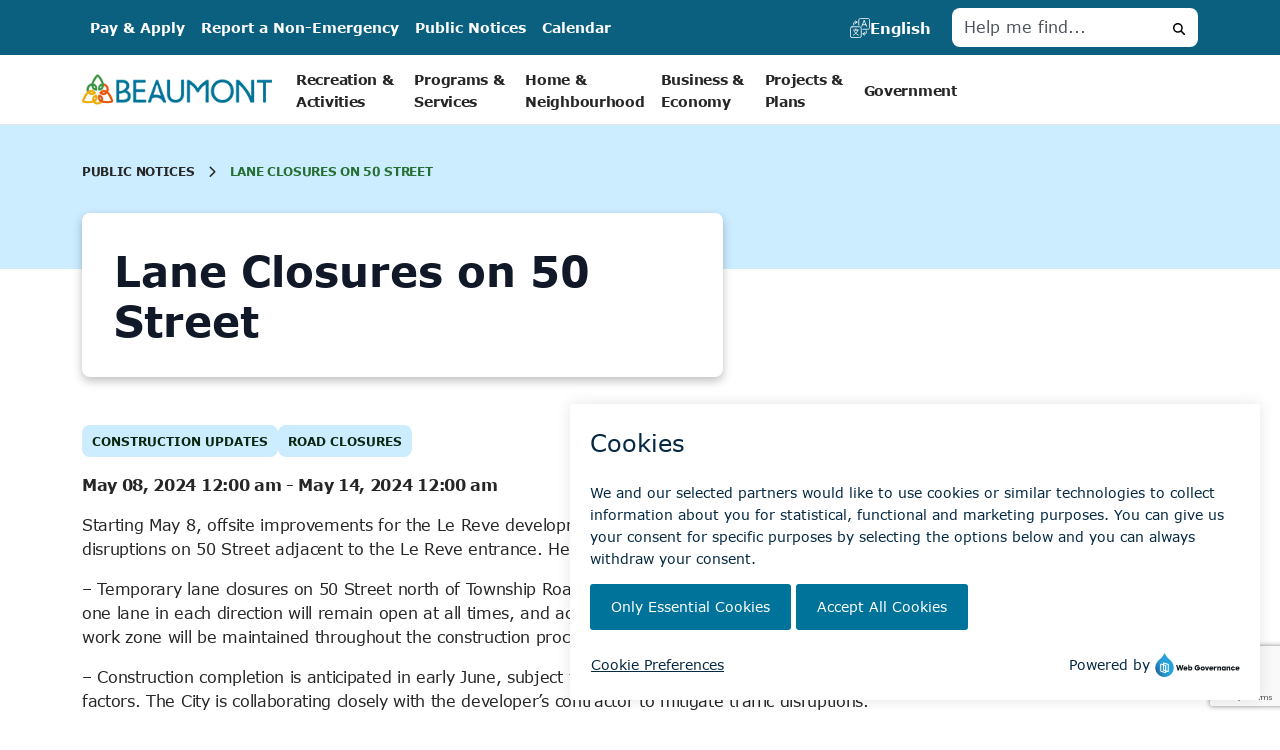

--- FILE ---
content_type: text/html; charset=utf-8
request_url: https://www.beaumont.ab.ca/public-notice/lane-closures-on-50-street/
body_size: 17774
content:
<!DOCTYPE html>
<html lang="en-US">

<head><style>img.lazy{min-height:1px}</style><link href="https://www.beaumont.ab.ca/wp-content/plugins/w3-total-cache/pub/js/lazyload.min.js?x97507" as="script">
    <!-- Google Tag Manager -->
<script>(function(w,d,s,l,i){w[l]=w[l]||[];w[l].push({'gtm.start':
new Date().getTime(),event:'gtm.js'});var f=d.getElementsByTagName(s)[0],
j=d.createElement(s),dl=l!='dataLayer'?'&l='+l:'';j.async=true;j.src=
'https://www.googletagmanager.com/gtm.js?id='+i+dl;f.parentNode.insertBefore(j,f);
})(window,document,'script','dataLayer','GTM-K85N8WQK');</script>
<!-- End Google Tag Manager -->
    <meta charset="UTF-8">
    <meta name="viewport" content="width=device-width, initial-scale=1">
    <meta http-equiv="Accept-CH" content="DPR,Width,Viewport-Width">
    <link rel="profile" href="http://gmpg.org/xfn/11">
    <link rel="pingback" href="https://www.beaumont.ab.ca/xmlrpc.php">

    <link rel="preconnect" href="https://fonts.googleapis.com">
    <link rel="preconnect" href="https://fonts.gstatic.com" crossorigin>

    <!-- Prefetch links -->
    <link rel="prefetch" href="https://www.beaumont.ab.ca/wp-content/themes/beaumont/assets/css/base.css?x97507&amp;id=07171fd3113101bffe42035bdbc8693c" as="style">
    <link rel="prefetch" href="https://www.beaumont.ab.ca/wp-content/themes/beaumont/assets/js/manifest.js?x97507" as="script">
    <link rel="prefetch" href="https://www.beaumont.ab.ca/wp-content/themes/beaumont/assets/js/vendor.js?x97507&amp;id=cf8084819419e57ac57b4296b8fd5da4" as="script">
    <link rel="prefetch" href="https://www.beaumont.ab.ca/wp-content/themes/beaumont/assets/js/app.js?x97507&amp;id=169fef6e2ce44e3fc75b73b684ba9b78" as="script">

    <meta name='robots' content='index, follow, max-image-preview:large, max-snippet:-1, max-video-preview:-1' />

	<!-- This site is optimized with the Yoast SEO plugin v26.6 - https://yoast.com/wordpress/plugins/seo/ -->
	<title>Lane Closures on 50 Street | Beaumont</title>
	<link rel="canonical" href="https://www.beaumont.ab.ca/public-notice/lane-closures-on-50-street/" />
	<meta property="og:locale" content="en_US" />
	<meta property="og:type" content="article" />
	<meta property="og:title" content="Lane Closures on 50 Street | Beaumont" />
	<meta property="og:url" content="https://www.beaumont.ab.ca/public-notice/lane-closures-on-50-street/" />
	<meta property="og:site_name" content="Beaumont" />
	<meta property="article:modified_time" content="2024-06-12T17:16:34+00:00" />
	<meta name="twitter:card" content="summary_large_image" />
	<script type="application/ld+json" class="yoast-schema-graph">{"@context":"https://schema.org","@graph":[{"@type":"WebPage","@id":"https://www.beaumont.ab.ca/public-notice/lane-closures-on-50-street/","url":"https://www.beaumont.ab.ca/public-notice/lane-closures-on-50-street/","name":"Lane Closures on 50 Street | Beaumont","isPartOf":{"@id":"https://www.beaumont.ab.ca/#website"},"datePublished":"2024-06-12T17:14:37+00:00","dateModified":"2024-06-12T17:16:34+00:00","breadcrumb":{"@id":"https://www.beaumont.ab.ca/public-notice/lane-closures-on-50-street/#breadcrumb"},"inLanguage":"en-US","potentialAction":[{"@type":"ReadAction","target":["https://www.beaumont.ab.ca/public-notice/lane-closures-on-50-street/"]}]},{"@type":"BreadcrumbList","@id":"https://www.beaumont.ab.ca/public-notice/lane-closures-on-50-street/#breadcrumb","itemListElement":[{"@type":"ListItem","position":1,"name":"Public Notices","item":"https://www.beaumont.ab.ca/public-notice/"},{"@type":"ListItem","position":2,"name":"Lane Closures on 50 Street"}]},{"@type":"WebSite","@id":"https://www.beaumont.ab.ca/#website","url":"https://www.beaumont.ab.ca/","name":"Beaumont","description":"","publisher":{"@id":"https://www.beaumont.ab.ca/#organization"},"potentialAction":[{"@type":"SearchAction","target":{"@type":"EntryPoint","urlTemplate":"https://www.beaumont.ab.ca/?s={search_term_string}"},"query-input":{"@type":"PropertyValueSpecification","valueRequired":true,"valueName":"search_term_string"}}],"inLanguage":"en-US"},{"@type":"Organization","@id":"https://www.beaumont.ab.ca/#organization","name":"City of Beaumont","url":"https://www.beaumont.ab.ca/","logo":{"@type":"ImageObject","inLanguage":"en-US","@id":"https://www.beaumont.ab.ca/#/schema/logo/image/","url":"https://www.beaumont.ab.ca/wp-content/uploads/2024/03/the-city-of-beaumont.png","contentUrl":"https://www.beaumont.ab.ca/wp-content/uploads/2024/03/the-city-of-beaumont.png","width":251,"height":78,"caption":"City of Beaumont"},"image":{"@id":"https://www.beaumont.ab.ca/#/schema/logo/image/"}}]}</script>
	<!-- / Yoast SEO plugin. -->


<link rel='dns-prefetch' href='//www.google.com' />
<link rel="alternate" type="application/rss+xml" title="Beaumont &raquo; Feed" href="https://www.beaumont.ab.ca/feed/" />
<link rel="alternate" type="application/rss+xml" title="Beaumont &raquo; Comments Feed" href="https://www.beaumont.ab.ca/comments/feed/" />
<link rel="alternate" type="text/calendar" title="Beaumont &raquo; iCal Feed" href="https://www.beaumont.ab.ca/calendar/?ical=1" />
<link rel="alternate" title="oEmbed (JSON)" type="application/json+oembed" href="https://www.beaumont.ab.ca/wp-json/oembed/1.0/embed?url=https%3A%2F%2Fwww.beaumont.ab.ca%2Fpublic-notice%2Flane-closures-on-50-street%2F" />
<link rel="alternate" title="oEmbed (XML)" type="text/xml+oembed" href="https://www.beaumont.ab.ca/wp-json/oembed/1.0/embed?url=https%3A%2F%2Fwww.beaumont.ab.ca%2Fpublic-notice%2Flane-closures-on-50-street%2F&#038;format=xml" />
<style id='wp-img-auto-sizes-contain-inline-css'>
img:is([sizes=auto i],[sizes^="auto," i]){contain-intrinsic-size:3000px 1500px}
/*# sourceURL=wp-img-auto-sizes-contain-inline-css */
</style>
<link rel='stylesheet' id='tribe-events-pro-mini-calendar-block-styles-css' href='https://www.beaumont.ab.ca/wp-content/plugins/events-calendar-pro/build/css/tribe-events-pro-mini-calendar-block.css?x97507' media='all' />
<style id='wp-emoji-styles-inline-css'>

	img.wp-smiley, img.emoji {
		display: inline !important;
		border: none !important;
		box-shadow: none !important;
		height: 1em !important;
		width: 1em !important;
		margin: 0 0.07em !important;
		vertical-align: -0.1em !important;
		background: none !important;
		padding: 0 !important;
	}
/*# sourceURL=wp-emoji-styles-inline-css */
</style>
<link rel='stylesheet' id='wp-block-library-css' href='https://www.beaumont.ab.ca/wp-includes/css/dist/block-library/style.min.css?x97507' media='all' />
<style id='global-styles-inline-css'>
:root{--wp--preset--aspect-ratio--square: 1;--wp--preset--aspect-ratio--4-3: 4/3;--wp--preset--aspect-ratio--3-4: 3/4;--wp--preset--aspect-ratio--3-2: 3/2;--wp--preset--aspect-ratio--2-3: 2/3;--wp--preset--aspect-ratio--16-9: 16/9;--wp--preset--aspect-ratio--9-16: 9/16;--wp--preset--color--black: #000000;--wp--preset--color--cyan-bluish-gray: #abb8c3;--wp--preset--color--white: #ffffff;--wp--preset--color--pale-pink: #f78da7;--wp--preset--color--vivid-red: #cf2e2e;--wp--preset--color--luminous-vivid-orange: #ff6900;--wp--preset--color--luminous-vivid-amber: #fcb900;--wp--preset--color--light-green-cyan: #7bdcb5;--wp--preset--color--vivid-green-cyan: #00d084;--wp--preset--color--pale-cyan-blue: #8ed1fc;--wp--preset--color--vivid-cyan-blue: #0693e3;--wp--preset--color--vivid-purple: #9b51e0;--wp--preset--gradient--vivid-cyan-blue-to-vivid-purple: linear-gradient(135deg,rgb(6,147,227) 0%,rgb(155,81,224) 100%);--wp--preset--gradient--light-green-cyan-to-vivid-green-cyan: linear-gradient(135deg,rgb(122,220,180) 0%,rgb(0,208,130) 100%);--wp--preset--gradient--luminous-vivid-amber-to-luminous-vivid-orange: linear-gradient(135deg,rgb(252,185,0) 0%,rgb(255,105,0) 100%);--wp--preset--gradient--luminous-vivid-orange-to-vivid-red: linear-gradient(135deg,rgb(255,105,0) 0%,rgb(207,46,46) 100%);--wp--preset--gradient--very-light-gray-to-cyan-bluish-gray: linear-gradient(135deg,rgb(238,238,238) 0%,rgb(169,184,195) 100%);--wp--preset--gradient--cool-to-warm-spectrum: linear-gradient(135deg,rgb(74,234,220) 0%,rgb(151,120,209) 20%,rgb(207,42,186) 40%,rgb(238,44,130) 60%,rgb(251,105,98) 80%,rgb(254,248,76) 100%);--wp--preset--gradient--blush-light-purple: linear-gradient(135deg,rgb(255,206,236) 0%,rgb(152,150,240) 100%);--wp--preset--gradient--blush-bordeaux: linear-gradient(135deg,rgb(254,205,165) 0%,rgb(254,45,45) 50%,rgb(107,0,62) 100%);--wp--preset--gradient--luminous-dusk: linear-gradient(135deg,rgb(255,203,112) 0%,rgb(199,81,192) 50%,rgb(65,88,208) 100%);--wp--preset--gradient--pale-ocean: linear-gradient(135deg,rgb(255,245,203) 0%,rgb(182,227,212) 50%,rgb(51,167,181) 100%);--wp--preset--gradient--electric-grass: linear-gradient(135deg,rgb(202,248,128) 0%,rgb(113,206,126) 100%);--wp--preset--gradient--midnight: linear-gradient(135deg,rgb(2,3,129) 0%,rgb(40,116,252) 100%);--wp--preset--font-size--small: 13px;--wp--preset--font-size--medium: 20px;--wp--preset--font-size--large: 36px;--wp--preset--font-size--x-large: 42px;--wp--preset--spacing--20: 0.44rem;--wp--preset--spacing--30: 0.67rem;--wp--preset--spacing--40: 1rem;--wp--preset--spacing--50: 1.5rem;--wp--preset--spacing--60: 2.25rem;--wp--preset--spacing--70: 3.38rem;--wp--preset--spacing--80: 5.06rem;--wp--preset--shadow--natural: 6px 6px 9px rgba(0, 0, 0, 0.2);--wp--preset--shadow--deep: 12px 12px 50px rgba(0, 0, 0, 0.4);--wp--preset--shadow--sharp: 6px 6px 0px rgba(0, 0, 0, 0.2);--wp--preset--shadow--outlined: 6px 6px 0px -3px rgb(255, 255, 255), 6px 6px rgb(0, 0, 0);--wp--preset--shadow--crisp: 6px 6px 0px rgb(0, 0, 0);}:where(.is-layout-flex){gap: 0.5em;}:where(.is-layout-grid){gap: 0.5em;}body .is-layout-flex{display: flex;}.is-layout-flex{flex-wrap: wrap;align-items: center;}.is-layout-flex > :is(*, div){margin: 0;}body .is-layout-grid{display: grid;}.is-layout-grid > :is(*, div){margin: 0;}:where(.wp-block-columns.is-layout-flex){gap: 2em;}:where(.wp-block-columns.is-layout-grid){gap: 2em;}:where(.wp-block-post-template.is-layout-flex){gap: 1.25em;}:where(.wp-block-post-template.is-layout-grid){gap: 1.25em;}.has-black-color{color: var(--wp--preset--color--black) !important;}.has-cyan-bluish-gray-color{color: var(--wp--preset--color--cyan-bluish-gray) !important;}.has-white-color{color: var(--wp--preset--color--white) !important;}.has-pale-pink-color{color: var(--wp--preset--color--pale-pink) !important;}.has-vivid-red-color{color: var(--wp--preset--color--vivid-red) !important;}.has-luminous-vivid-orange-color{color: var(--wp--preset--color--luminous-vivid-orange) !important;}.has-luminous-vivid-amber-color{color: var(--wp--preset--color--luminous-vivid-amber) !important;}.has-light-green-cyan-color{color: var(--wp--preset--color--light-green-cyan) !important;}.has-vivid-green-cyan-color{color: var(--wp--preset--color--vivid-green-cyan) !important;}.has-pale-cyan-blue-color{color: var(--wp--preset--color--pale-cyan-blue) !important;}.has-vivid-cyan-blue-color{color: var(--wp--preset--color--vivid-cyan-blue) !important;}.has-vivid-purple-color{color: var(--wp--preset--color--vivid-purple) !important;}.has-black-background-color{background-color: var(--wp--preset--color--black) !important;}.has-cyan-bluish-gray-background-color{background-color: var(--wp--preset--color--cyan-bluish-gray) !important;}.has-white-background-color{background-color: var(--wp--preset--color--white) !important;}.has-pale-pink-background-color{background-color: var(--wp--preset--color--pale-pink) !important;}.has-vivid-red-background-color{background-color: var(--wp--preset--color--vivid-red) !important;}.has-luminous-vivid-orange-background-color{background-color: var(--wp--preset--color--luminous-vivid-orange) !important;}.has-luminous-vivid-amber-background-color{background-color: var(--wp--preset--color--luminous-vivid-amber) !important;}.has-light-green-cyan-background-color{background-color: var(--wp--preset--color--light-green-cyan) !important;}.has-vivid-green-cyan-background-color{background-color: var(--wp--preset--color--vivid-green-cyan) !important;}.has-pale-cyan-blue-background-color{background-color: var(--wp--preset--color--pale-cyan-blue) !important;}.has-vivid-cyan-blue-background-color{background-color: var(--wp--preset--color--vivid-cyan-blue) !important;}.has-vivid-purple-background-color{background-color: var(--wp--preset--color--vivid-purple) !important;}.has-black-border-color{border-color: var(--wp--preset--color--black) !important;}.has-cyan-bluish-gray-border-color{border-color: var(--wp--preset--color--cyan-bluish-gray) !important;}.has-white-border-color{border-color: var(--wp--preset--color--white) !important;}.has-pale-pink-border-color{border-color: var(--wp--preset--color--pale-pink) !important;}.has-vivid-red-border-color{border-color: var(--wp--preset--color--vivid-red) !important;}.has-luminous-vivid-orange-border-color{border-color: var(--wp--preset--color--luminous-vivid-orange) !important;}.has-luminous-vivid-amber-border-color{border-color: var(--wp--preset--color--luminous-vivid-amber) !important;}.has-light-green-cyan-border-color{border-color: var(--wp--preset--color--light-green-cyan) !important;}.has-vivid-green-cyan-border-color{border-color: var(--wp--preset--color--vivid-green-cyan) !important;}.has-pale-cyan-blue-border-color{border-color: var(--wp--preset--color--pale-cyan-blue) !important;}.has-vivid-cyan-blue-border-color{border-color: var(--wp--preset--color--vivid-cyan-blue) !important;}.has-vivid-purple-border-color{border-color: var(--wp--preset--color--vivid-purple) !important;}.has-vivid-cyan-blue-to-vivid-purple-gradient-background{background: var(--wp--preset--gradient--vivid-cyan-blue-to-vivid-purple) !important;}.has-light-green-cyan-to-vivid-green-cyan-gradient-background{background: var(--wp--preset--gradient--light-green-cyan-to-vivid-green-cyan) !important;}.has-luminous-vivid-amber-to-luminous-vivid-orange-gradient-background{background: var(--wp--preset--gradient--luminous-vivid-amber-to-luminous-vivid-orange) !important;}.has-luminous-vivid-orange-to-vivid-red-gradient-background{background: var(--wp--preset--gradient--luminous-vivid-orange-to-vivid-red) !important;}.has-very-light-gray-to-cyan-bluish-gray-gradient-background{background: var(--wp--preset--gradient--very-light-gray-to-cyan-bluish-gray) !important;}.has-cool-to-warm-spectrum-gradient-background{background: var(--wp--preset--gradient--cool-to-warm-spectrum) !important;}.has-blush-light-purple-gradient-background{background: var(--wp--preset--gradient--blush-light-purple) !important;}.has-blush-bordeaux-gradient-background{background: var(--wp--preset--gradient--blush-bordeaux) !important;}.has-luminous-dusk-gradient-background{background: var(--wp--preset--gradient--luminous-dusk) !important;}.has-pale-ocean-gradient-background{background: var(--wp--preset--gradient--pale-ocean) !important;}.has-electric-grass-gradient-background{background: var(--wp--preset--gradient--electric-grass) !important;}.has-midnight-gradient-background{background: var(--wp--preset--gradient--midnight) !important;}.has-small-font-size{font-size: var(--wp--preset--font-size--small) !important;}.has-medium-font-size{font-size: var(--wp--preset--font-size--medium) !important;}.has-large-font-size{font-size: var(--wp--preset--font-size--large) !important;}.has-x-large-font-size{font-size: var(--wp--preset--font-size--x-large) !important;}
/*# sourceURL=global-styles-inline-css */
</style>

<style id='classic-theme-styles-inline-css'>
/*! This file is auto-generated */
.wp-block-button__link{color:#fff;background-color:#32373c;border-radius:9999px;box-shadow:none;text-decoration:none;padding:calc(.667em + 2px) calc(1.333em + 2px);font-size:1.125em}.wp-block-file__button{background:#32373c;color:#fff;text-decoration:none}
/*# sourceURL=/wp-includes/css/classic-themes.min.css */
</style>
<link rel="https://api.w.org/" href="https://www.beaumont.ab.ca/wp-json/" /><link rel="alternate" title="JSON" type="application/json" href="https://www.beaumont.ab.ca/wp-json/wp/v2/public-notice/4311" /><meta name="tec-api-version" content="v1"><meta name="tec-api-origin" content="https://www.beaumont.ab.ca"><link rel="alternate" href="https://www.beaumont.ab.ca/wp-json/tribe/events/v1/" /><link rel="icon" href="https://www.beaumont.ab.ca/wp-content/uploads/2024/07/cob-logo-50x50.png?x97507" sizes="32x32" />
<link rel="icon" href="https://www.beaumont.ab.ca/wp-content/uploads/2024/07/cob-logo.png?x97507" sizes="192x192" />
<link rel="apple-touch-icon" href="https://www.beaumont.ab.ca/wp-content/uploads/2024/07/cob-logo.png?x97507" />
<meta name="msapplication-TileImage" content="https://www.beaumont.ab.ca/wp-content/uploads/2024/07/cob-logo.png" />
    <link rel="stylesheet" href="https://www.beaumont.ab.ca/wp-content/themes/beaumont/assets/css/base.css?x97507&amp;id=07171fd3113101bffe42035bdbc8693c"/>

    </head>

<body class="wp-singular public-notice-template-default single single-public-notice postid-4311 wp-custom-logo wp-theme-beaumont lane-closures-on-50-street tribe-no-js">
<!-- Google Tag Manager (noscript) -->
<noscript><iframe src="https://www.googletagmanager.com/ns.html?id=GTM-K85N8WQK"
height="0" width="0" style="display:none;visibility:hidden"></iframe></noscript>
<!-- End Google Tag Manager (noscript) -->
<div id="wrapper">
    <div id="globalNotice"></div>
    <div class="navbar-wrapper d-none d-lg-block">
    <nav class="navbar navbar-expand-lg navbar-light bg-beaumont" id="headerUtility">
        <div class="container-xl">
            <div class="collapse navbar-collapse" id="utility">
                <ul id="utility-navigation" class="nav navbar-nav utility-nav me-auto text-white"><li id="menu-item-125" class="menu-item menu-item-type-post_type menu-item-object-page menu-item-125"><a class="nav-link" href="https://www.beaumont.ab.ca/pay-apply/">Pay &#038; Apply</a></li>
<li id="menu-item-124" class="menu-item menu-item-type-post_type menu-item-object-page menu-item-124"><a class="nav-link" href="https://www.beaumont.ab.ca/non-emergency-concerns/">Report a Non-Emergency</a></li>
<li id="menu-item-4603" class="menu-item menu-item-type-post_type_archive menu-item-object-public-notice menu-item-4603"><a class="nav-link" href="https://www.beaumont.ab.ca/public-notice/">Public Notices</a></li>
<li id="menu-item-404" class="menu-item menu-item-type-custom menu-item-object-custom menu-item-404"><a class="nav-link" href="/calendar/">Calendar</a></li>
</ul>                <ul class="nav navbar-nav utility-nav ms-auto text-white pe-3">
                    <li class="menu-item menu-item-type-post_type menu-item-object-page menu-item-122 nav-item">
                        <div class="gtranslate_wrapper" id="gt-wrapper-58994776"></div>                    </li>
                </ul>
                <form class="d-flex bg-white rounded-3" role="search" method="get" action="https://www.beaumont.ab.ca/" id="globalSearch">
    <div class="input-group">
        <input type="search" class="form-control border-0" placeholder="Help me find..." aria-label="Help me find"
               name="s"
               aria-describedby="button-search"
               value="">
        <button class="btn btn-search" type="submit" id="button-search">
            <img src="data:image/svg+xml,%3Csvg%20xmlns='http://www.w3.org/2000/svg'%20viewBox='0%200%201%201'%3E%3C/svg%3E" data-src="https://www.beaumont.ab.ca/wp-content/themes/beaumont/assets//svg/search.svg?x97507" alt="Search" class="w-1 h-1 lazy">
        </button>
    </div>
</form>
            </div>

        </div>
    </nav>
</div>
    <div class="navbar-wrapper main-navbar-wrapper">
    <nav class="navbar navbar-expand-lg navbar-light bg-white" id="headerMain">
        <div class="container-xl position-relative header-main-container">

            <a href="https://www.beaumont.ab.ca/" class="navbar-brand mr-3" rel="home"><img width="251" height="78" src="data:image/svg+xml,%3Csvg%20xmlns='http://www.w3.org/2000/svg'%20viewBox='0%200%20251%2078'%3E%3C/svg%3E" data-src="https://www.beaumont.ab.ca/wp-content/uploads/2024/03/the-city-of-beaumont.png?x97507" class="site-logo img-fluid lazy" alt="" decoding="async" /></a>
            <button class="navbar-toggle" type="button" data-bs-toggle="collapse" data-bs-target="#menu" aria-controls="menu" aria-expanded="false" aria-label="Toggle navigation">
                <span class="toggle-text">MENU</span>
                <i class="fa-solid fa-bars open"></i>
                <i class="fa-solid fa-xmark close"></i>
            </button>

            <div class="collapse navbar-collapse" id="primary-navigation">
                <div class="mobile-menu-header">
                    <a href="https://www.beaumont.ab.ca/" class="navbar-brand mr-3" rel="home"><img width="251" height="78" src="data:image/svg+xml,%3Csvg%20xmlns='http://www.w3.org/2000/svg'%20viewBox='0%200%20251%2078'%3E%3C/svg%3E" data-src="https://www.beaumont.ab.ca/wp-content/uploads/2024/03/the-city-of-beaumont.png?x97507" class="site-logo img-fluid lazy" alt="" decoding="async" /></a>
                    <button class="navbar-toggle" type="button" data-bs-toggle="collapse" data-bs-target="#menu" aria-controls="menu" aria-expanded="false" aria-label="Toggle navigation">
                        <span class="toggle-text">MENU</span>
                        <i class="fa-solid fa-bars open"></i>
                        <i class="fa-solid fa-xmark close"></i>
                    </button>
                </div>

                <div class="mobile-scrollable">
                    <div class="mobile-search">
                        <form class="d-flex bg-white rounded-3" role="search" method="get" action="https://www.beaumont.ab.ca/" id="globalSearch">
    <div class="input-group">
        <input type="search" class="form-control border-0" placeholder="Help me find..." aria-label="Help me find"
               name="s"
               aria-describedby="button-search"
               value="">
        <button class="btn btn-search" type="submit" id="button-search">
            <img src="data:image/svg+xml,%3Csvg%20xmlns='http://www.w3.org/2000/svg'%20viewBox='0%200%201%201'%3E%3C/svg%3E" data-src="https://www.beaumont.ab.ca/wp-content/themes/beaumont/assets//svg/search.svg?x97507" alt="Search" class="w-1 h-1 lazy">
        </button>
    </div>
</form>
                    </div>

                    <ul id="navigation" class="nav navbar-nav primary-nav h-100"><li id="menu-item-206" class="menu-item menu-item-type-post_type menu-item-object-page menu-item-has-children menu-item-206"><a class="nav-link" href="https://www.beaumont.ab.ca/recreation-activities/">Recreation &amp;&nbsp;<br class="d-none d-lg-block d-xxl-none">Activities<span class="icon-container"><svg width="8" height="12" viewBox="0 0 8 12" fill="none" xmlns="http://www.w3.org/2000/svg">
        <path d="M1.4 12L0 10.6L4.6 6L0 1.4L1.4 0L7.4 6L1.4 12Z" fill="#000000"/>
    </svg></span></a><div class='dropdown-menu'><div class='container-fluid'><div class='row h-100'><div class='content-container col-12 col-lg-3'><h6>Program registration</h6><p><em>Explore our winter recreation programs! Registration begins December 8.</em></p>
<a class="nav-link" href='https://www.clickit.beaumont.ab.ca/' target="_blank">Register on Click-it</a></div><div class='submenu-container col-12 col-lg-9'>
<ul class="submenu depth-0" data-depth="0">
	<li id="menu-item-7559" class="menu-item menu-item-type-post_type menu-item-object-page menu-item-7559"><button class="submenu-back" aria-label="Back to previous menu"><i class="fa-solid fa-chevron-left"></i> Back</button><a class="nav-link" href="https://www.beaumont.ab.ca/recreation-activities/arts-culture/">Arts &amp; Culture</a></li>
	<li id="menu-item-4040" class="menu-item menu-item-type-post_type menu-item-object-page menu-item-has-children menu-item-4040"><button class="submenu-back" aria-label="Back to previous menu"><i class="fa-solid fa-chevron-left"></i> Back</button><a class="nav-link" href="https://www.beaumont.ab.ca/recreation-activities/annual-events/">Annual Events<span class="icon-container"><svg width="8" height="12" viewBox="0 0 8 12" fill="none" xmlns="http://www.w3.org/2000/svg">
        <path d="M1.4 12L0 10.6L4.6 6L0 1.4L1.4 0L7.4 6L1.4 12Z" fill="#000000"/>
    </svg></span></a>
	<ul class="submenu depth-1" data-depth="1">
		<li id="menu-item-4042" class="menu-item menu-item-type-post_type menu-item-object-page menu-item-4042"><button class="submenu-back" aria-label="Back to previous menu"><i class="fa-solid fa-chevron-left"></i> Back</button><a class="nav-link" href="https://www.beaumont.ab.ca/recreation-activities/hosting-booking-events/">Hosting Events</a></li>
		<li id="menu-item-11213" class="menu-item menu-item-type-post_type menu-item-object-page menu-item-11213"><button class="submenu-back" aria-label="Back to previous menu"><i class="fa-solid fa-chevron-left"></i> Back</button><a class="nav-link" href="https://www.beaumont.ab.ca/recreation-activities/annual-events/beaumont-days/">Beaumont Days</a></li>
	</ul>
</li>
	<li id="menu-item-4019" class="menu-item menu-item-type-post_type menu-item-object-page menu-item-has-children menu-item-4019"><button class="submenu-back" aria-label="Back to previous menu"><i class="fa-solid fa-chevron-left"></i> Back</button><a class="nav-link" href="https://www.beaumont.ab.ca/recreation-activities/facilities/">Facilities<span class="icon-container"><svg width="8" height="12" viewBox="0 0 8 12" fill="none" xmlns="http://www.w3.org/2000/svg">
        <path d="M1.4 12L0 10.6L4.6 6L0 1.4L1.4 0L7.4 6L1.4 12Z" fill="#000000"/>
    </svg></span></a>
	<ul class="submenu depth-1" data-depth="1">
		<li id="menu-item-12674" class="menu-item menu-item-type-post_type menu-item-object-page menu-item-12674"><button class="submenu-back" aria-label="Back to previous menu"><i class="fa-solid fa-chevron-left"></i> Back</button><a class="nav-link" href="https://www.beaumont.ab.ca/recreation-activities/facilities/allocations-bookings/">Allocations &amp; Bookings</a></li>
		<li id="menu-item-4023" class="menu-item menu-item-type-post_type menu-item-object-page menu-item-has-children menu-item-4023"><button class="submenu-back" aria-label="Back to previous menu"><i class="fa-solid fa-chevron-left"></i> Back</button><a class="nav-link" href="https://www.beaumont.ab.ca/recreation-activities/facilities/beaumont-sport-recreation-centre/">Beaumont Sport &amp; Recreation Centre<span class="icon-container"><svg width="8" height="12" viewBox="0 0 8 12" fill="none" xmlns="http://www.w3.org/2000/svg">
        <path d="M1.4 12L0 10.6L4.6 6L0 1.4L1.4 0L7.4 6L1.4 12Z" fill="#000000"/>
    </svg></span></a>
		<ul class="submenu depth-2" data-depth="2">
			<li id="menu-item-4024" class="menu-item menu-item-type-post_type menu-item-object-page menu-item-4024"><button class="submenu-back" aria-label="Back to previous menu"><i class="fa-solid fa-chevron-left"></i> Back</button><a class="nav-link" href="https://www.beaumont.ab.ca/recreation-activities/facilities/beaumont-sport-recreation-centre/admissions-memberships/">Admissions &amp; Memberships</a></li>
			<li id="menu-item-4026" class="menu-item menu-item-type-post_type menu-item-object-page menu-item-4026"><button class="submenu-back" aria-label="Back to previous menu"><i class="fa-solid fa-chevron-left"></i> Back</button><a class="nav-link" href="https://www.beaumont.ab.ca/recreation-activities/facilities/beaumont-sport-recreation-centre/childmind/">Child Minding</a></li>
			<li id="menu-item-4025" class="menu-item menu-item-type-post_type menu-item-object-page menu-item-4025"><button class="submenu-back" aria-label="Back to previous menu"><i class="fa-solid fa-chevron-left"></i> Back</button><a class="nav-link" href="https://www.beaumont.ab.ca/recreation-activities/facilities/beaumont-sport-recreation-centre/policies/">Policies</a></li>
		</ul>
</li>
		<li id="menu-item-4022" class="menu-item menu-item-type-post_type menu-item-object-page menu-item-has-children menu-item-4022"><button class="submenu-back" aria-label="Back to previous menu"><i class="fa-solid fa-chevron-left"></i> Back</button><a class="nav-link" href="https://www.beaumont.ab.ca/recreation-activities/facilities/chantal-berube-youth-centre/">Chantal Bérubé Youth Centre<span class="icon-container"><svg width="8" height="12" viewBox="0 0 8 12" fill="none" xmlns="http://www.w3.org/2000/svg">
        <path d="M1.4 12L0 10.6L4.6 6L0 1.4L1.4 0L7.4 6L1.4 12Z" fill="#000000"/>
    </svg></span></a>
		<ul class="submenu depth-2" data-depth="2">
			<li id="menu-item-4029" class="menu-item menu-item-type-post_type menu-item-object-page menu-item-4029"><button class="submenu-back" aria-label="Back to previous menu"><i class="fa-solid fa-chevron-left"></i> Back</button><a class="nav-link" href="https://www.beaumont.ab.ca/recreation-activities/facilities/chantal-berube-youth-centre/facility-rentals/">Facility &amp; Rentals</a></li>
			<li id="menu-item-9688" class="menu-item menu-item-type-post_type menu-item-object-page menu-item-9688"><button class="submenu-back" aria-label="Back to previous menu"><i class="fa-solid fa-chevron-left"></i> Back</button><a class="nav-link" href="https://www.beaumont.ab.ca/recreation-activities/facilities/chantal-berube-youth-centre/youth-of-the-month/">Youth of the Month</a></li>
		</ul>
</li>
		<li id="menu-item-4021" class="menu-item menu-item-type-post_type menu-item-object-page menu-item-has-children menu-item-4021"><button class="submenu-back" aria-label="Back to previous menu"><i class="fa-solid fa-chevron-left"></i> Back</button><a class="nav-link" href="https://www.beaumont.ab.ca/recreation-activities/facilities/community-centre/">Community Centre<span class="icon-container"><svg width="8" height="12" viewBox="0 0 8 12" fill="none" xmlns="http://www.w3.org/2000/svg">
        <path d="M1.4 12L0 10.6L4.6 6L0 1.4L1.4 0L7.4 6L1.4 12Z" fill="#000000"/>
    </svg></span></a>
		<ul class="submenu depth-2" data-depth="2">
			<li id="menu-item-4028" class="menu-item menu-item-type-post_type menu-item-object-page menu-item-4028"><button class="submenu-back" aria-label="Back to previous menu"><i class="fa-solid fa-chevron-left"></i> Back</button><a class="nav-link" href="https://www.beaumont.ab.ca/recreation-activities/facilities/community-centre/rentals/">Facility &amp; Rentals</a></li>
		</ul>
</li>
		<li id="menu-item-4020" class="menu-item menu-item-type-post_type menu-item-object-page menu-item-4020"><button class="submenu-back" aria-label="Back to previous menu"><i class="fa-solid fa-chevron-left"></i> Back</button><a class="nav-link" href="https://www.beaumont.ab.ca/recreation-activities/facilities/ken-nichol-regional-rec-centre/">Ken Nichol Regional Rec Centre</a></li>
	</ul>
</li>
	<li id="menu-item-4010" class="menu-item menu-item-type-post_type menu-item-object-page menu-item-has-children menu-item-4010"><button class="submenu-back" aria-label="Back to previous menu"><i class="fa-solid fa-chevron-left"></i> Back</button><a class="nav-link" href="https://www.beaumont.ab.ca/recreation-activities/recreational-programs/">Recreational Programs<span class="icon-container"><svg width="8" height="12" viewBox="0 0 8 12" fill="none" xmlns="http://www.w3.org/2000/svg">
        <path d="M1.4 12L0 10.6L4.6 6L0 1.4L1.4 0L7.4 6L1.4 12Z" fill="#000000"/>
    </svg></span></a>
	<ul class="submenu depth-1" data-depth="1">
		<li id="menu-item-4012" class="menu-item menu-item-type-post_type menu-item-object-page menu-item-4012"><button class="submenu-back" aria-label="Back to previous menu"><i class="fa-solid fa-chevron-left"></i> Back</button><a class="nav-link" href="https://www.beaumont.ab.ca/recreation-activities/recreational-programs/aquatic-programs/">Aquatic Programs</a></li>
		<li id="menu-item-8842" class="menu-item menu-item-type-post_type menu-item-object-page menu-item-8842"><button class="submenu-back" aria-label="Back to previous menu"><i class="fa-solid fa-chevron-left"></i> Back</button><a class="nav-link" href="https://www.beaumont.ab.ca/recreation-activities/recreational-programs/programs-camps/">Community Programs &amp; Camps</a></li>
		<li id="menu-item-4027" class="menu-item menu-item-type-post_type menu-item-object-page menu-item-4027"><button class="submenu-back" aria-label="Back to previous menu"><i class="fa-solid fa-chevron-left"></i> Back</button><a class="nav-link" href="https://www.beaumont.ab.ca/recreation-activities/recreational-programs/drop-in-sports/">Drop-in Sports</a></li>
		<li id="menu-item-4011" class="menu-item menu-item-type-post_type menu-item-object-page menu-item-4011"><button class="submenu-back" aria-label="Back to previous menu"><i class="fa-solid fa-chevron-left"></i> Back</button><a class="nav-link" href="https://www.beaumont.ab.ca/recreation-activities/recreational-programs/fitness-centre-programs/">Fitness Centre Programs</a></li>
		<li id="menu-item-4014" class="menu-item menu-item-type-post_type menu-item-object-page menu-item-has-children menu-item-4014"><button class="submenu-back" aria-label="Back to previous menu"><i class="fa-solid fa-chevron-left"></i> Back</button><a class="nav-link" href="https://www.beaumont.ab.ca/recreation-activities/recreational-programs/free-activities/">Free Activities<span class="icon-container"><svg width="8" height="12" viewBox="0 0 8 12" fill="none" xmlns="http://www.w3.org/2000/svg">
        <path d="M1.4 12L0 10.6L4.6 6L0 1.4L1.4 0L7.4 6L1.4 12Z" fill="#000000"/>
    </svg></span></a>
		<ul class="submenu depth-2" data-depth="2">
			<li id="menu-item-4016" class="menu-item menu-item-type-post_type menu-item-object-page menu-item-4016"><button class="submenu-back" aria-label="Back to previous menu"><i class="fa-solid fa-chevron-left"></i> Back</button><a class="nav-link" href="https://www.beaumont.ab.ca/recreation-activities/recreational-programs/free-activities/summer-in-the-park/">Summer in the Park</a></li>
		</ul>
</li>
	</ul>
</li>
	<li id="menu-item-4032" class="menu-item menu-item-type-post_type menu-item-object-page menu-item-has-children menu-item-4032"><button class="submenu-back" aria-label="Back to previous menu"><i class="fa-solid fa-chevron-left"></i> Back</button><a class="nav-link" href="https://www.beaumont.ab.ca/recreation-activities/outdoor-spaces/">Outdoor Spaces &amp; Activities<span class="icon-container"><svg width="8" height="12" viewBox="0 0 8 12" fill="none" xmlns="http://www.w3.org/2000/svg">
        <path d="M1.4 12L0 10.6L4.6 6L0 1.4L1.4 0L7.4 6L1.4 12Z" fill="#000000"/>
    </svg></span></a>
	<ul class="submenu depth-1" data-depth="1">
		<li id="menu-item-4035" class="menu-item menu-item-type-post_type menu-item-object-page menu-item-4035"><button class="submenu-back" aria-label="Back to previous menu"><i class="fa-solid fa-chevron-left"></i> Back</button><a class="nav-link" href="https://www.beaumont.ab.ca/recreation-activities/outdoor-spaces/disc-golf/">Disc Golf</a></li>
		<li id="menu-item-11671" class="menu-item menu-item-type-post_type menu-item-object-page menu-item-11671"><button class="submenu-back" aria-label="Back to previous menu"><i class="fa-solid fa-chevron-left"></i> Back</button><a class="nav-link" href="https://www.beaumont.ab.ca/recreation-activities/outdoor-spaces/e-scooters/">E-scooter Pilot Project</a></li>
		<li id="menu-item-4037" class="menu-item menu-item-type-post_type menu-item-object-page menu-item-4037"><button class="submenu-back" aria-label="Back to previous menu"><i class="fa-solid fa-chevron-left"></i> Back</button><a class="nav-link" href="https://www.beaumont.ab.ca/recreation-activities/outdoor-spaces/dog-parks/">Off-leash Dog Parks</a></li>
		<li id="menu-item-4038" class="menu-item menu-item-type-post_type menu-item-object-page menu-item-4038"><button class="submenu-back" aria-label="Back to previous menu"><i class="fa-solid fa-chevron-left"></i> Back</button><a class="nav-link" href="https://www.beaumont.ab.ca/recreation-activities/outdoor-spaces/fitness-equipment/">Fitness Equipment</a></li>
		<li id="menu-item-4034" class="menu-item menu-item-type-post_type menu-item-object-page menu-item-4034"><button class="submenu-back" aria-label="Back to previous menu"><i class="fa-solid fa-chevron-left"></i> Back</button><a class="nav-link" href="https://www.beaumont.ab.ca/recreation-activities/outdoor-spaces/skatepark/">Skatepark</a></li>
		<li id="menu-item-4039" class="menu-item menu-item-type-post_type menu-item-object-page menu-item-4039"><button class="submenu-back" aria-label="Back to previous menu"><i class="fa-solid fa-chevron-left"></i> Back</button><a class="nav-link" href="https://www.beaumont.ab.ca/recreation-activities/outdoor-spaces/skating-rinks/">Skating Rinks</a></li>
		<li id="menu-item-9288" class="menu-item menu-item-type-post_type menu-item-object-page menu-item-9288"><button class="submenu-back" aria-label="Back to previous menu"><i class="fa-solid fa-chevron-left"></i> Back</button><a class="nav-link" href="https://www.beaumont.ab.ca/recreation-activities/outdoor-spaces/snowshoeing/">Snowshoeing</a></li>
		<li id="menu-item-4036" class="menu-item menu-item-type-post_type menu-item-object-page menu-item-4036"><button class="submenu-back" aria-label="Back to previous menu"><i class="fa-solid fa-chevron-left"></i> Back</button><a class="nav-link" href="https://www.beaumont.ab.ca/recreation-activities/outdoor-spaces/sports/">Sports Fields and Ball Diamonds</a></li>
		<li id="menu-item-4033" class="menu-item menu-item-type-post_type menu-item-object-page menu-item-4033"><button class="submenu-back" aria-label="Back to previous menu"><i class="fa-solid fa-chevron-left"></i> Back</button><a class="nav-link" href="https://www.beaumont.ab.ca/recreation-activities/outdoor-spaces/spray-park/">Spray Park</a></li>
		<li id="menu-item-6470" class="menu-item menu-item-type-custom menu-item-object-custom menu-item-has-children menu-item-6470"><button class="submenu-back" aria-label="Back to previous menu"><i class="fa-solid fa-chevron-left"></i> Back</button><a class="nav-link" href="https://www.beaumont.ab.ca/recreation-activities/outdoor-spaces/#parks">Parks<span class="icon-container"><svg width="8" height="12" viewBox="0 0 8 12" fill="none" xmlns="http://www.w3.org/2000/svg">
        <path d="M1.4 12L0 10.6L4.6 6L0 1.4L1.4 0L7.4 6L1.4 12Z" fill="#000000"/>
    </svg></span></a>
		<ul class="submenu depth-2" data-depth="2">
			<li id="menu-item-6471" class="menu-item menu-item-type-post_type menu-item-object-page menu-item-6471"><button class="submenu-back" aria-label="Back to previous menu"><i class="fa-solid fa-chevron-left"></i> Back</button><a class="nav-link" href="https://www.beaumont.ab.ca/recreation-activities/outdoor-spaces/four-seasons-park/">Four Seasons Park</a></li>
			<li id="menu-item-6519" class="menu-item menu-item-type-post_type menu-item-object-page menu-item-6519"><button class="submenu-back" aria-label="Back to previous menu"><i class="fa-solid fa-chevron-left"></i> Back</button><a class="nav-link" href="https://www.beaumont.ab.ca/recreation-activities/outdoor-spaces/rv-park/">Recreational Vehicle (RV) Park</a></li>
		</ul>
</li>
	</ul>
</li>
	<li id="menu-item-4041" class="menu-item menu-item-type-post_type menu-item-object-page menu-item-4041"><button class="submenu-back" aria-label="Back to previous menu"><i class="fa-solid fa-chevron-left"></i> Back</button><a class="nav-link" href="https://www.beaumont.ab.ca/recreation-activities/subsidies/">Subsidies</a></li>
</ul>
</li>
<li id="menu-item-205" class="menu-item menu-item-type-post_type menu-item-object-page menu-item-has-children menu-item-205"><a class="nav-link" href="https://www.beaumont.ab.ca/social-programs-services/">Programs &amp;&nbsp;<br class="d-none d-lg-block d-xxl-none">Services<span class="icon-container"><svg width="8" height="12" viewBox="0 0 8 12" fill="none" xmlns="http://www.w3.org/2000/svg">
        <path d="M1.4 12L0 10.6L4.6 6L0 1.4L1.4 0L7.4 6L1.4 12Z" fill="#000000"/>
    </svg></span></a><div class='dropdown-menu'><div class='container-fluid'><div class='row h-100'><div class='submenu-container col-12 col-lg-9'>
<ul class="submenu depth-0" data-depth="0">
	<li id="menu-item-3986" class="menu-item menu-item-type-post_type menu-item-object-page menu-item-3986"><button class="submenu-back" aria-label="Back to previous menu"><i class="fa-solid fa-chevron-left"></i> Back</button><a class="nav-link" href="https://www.beaumont.ab.ca/social-programs-services/fcss/">Family &amp; Community Support Services </a></li>
	<li id="menu-item-4002" class="menu-item menu-item-type-post_type menu-item-object-page menu-item-4002"><button class="submenu-back" aria-label="Back to previous menu"><i class="fa-solid fa-chevron-left"></i> Back</button><a class="nav-link" href="https://www.beaumont.ab.ca/social-programs-services/cemetery/">Cemetery</a></li>
	<li id="menu-item-3987" class="menu-item menu-item-type-post_type menu-item-object-page menu-item-has-children menu-item-3987"><button class="submenu-back" aria-label="Back to previous menu"><i class="fa-solid fa-chevron-left"></i> Back</button><a class="nav-link" href="https://www.beaumont.ab.ca/social-programs-services/children-families/">Children &amp; Families<span class="icon-container"><svg width="8" height="12" viewBox="0 0 8 12" fill="none" xmlns="http://www.w3.org/2000/svg">
        <path d="M1.4 12L0 10.6L4.6 6L0 1.4L1.4 0L7.4 6L1.4 12Z" fill="#000000"/>
    </svg></span></a>
	<ul class="submenu depth-1" data-depth="1">
		<li id="menu-item-3988" class="menu-item menu-item-type-post_type menu-item-object-page menu-item-3988"><button class="submenu-back" aria-label="Back to previous menu"><i class="fa-solid fa-chevron-left"></i> Back</button><a class="nav-link" href="https://www.beaumont.ab.ca/social-programs-services/children-families/bullying/">Bullying</a></li>
		<li id="menu-item-4001" class="menu-item menu-item-type-post_type menu-item-object-page menu-item-4001"><button class="submenu-back" aria-label="Back to previous menu"><i class="fa-solid fa-chevron-left"></i> Back</button><a class="nav-link" href="https://www.beaumont.ab.ca/social-programs-services/child-care-services/">Child Care Services</a></li>
		<li id="menu-item-3985" class="menu-item menu-item-type-post_type menu-item-object-page menu-item-3985"><button class="submenu-back" aria-label="Back to previous menu"><i class="fa-solid fa-chevron-left"></i> Back</button><a class="nav-link" href="https://www.beaumont.ab.ca/social-programs-services/children-families/family-violence-prevention/">Family Violence Prevention</a></li>
		<li id="menu-item-10870" class="menu-item menu-item-type-post_type menu-item-object-page menu-item-10870"><button class="submenu-back" aria-label="Back to previous menu"><i class="fa-solid fa-chevron-left"></i> Back</button><a class="nav-link" href="https://www.beaumont.ab.ca/social-programs-services/children-families/youth-leadership-training/">Youth Leadership Training</a></li>
	</ul>
</li>
	<li id="menu-item-4006" class="menu-item menu-item-type-post_type menu-item-object-page menu-item-has-children menu-item-4006"><button class="submenu-back" aria-label="Back to previous menu"><i class="fa-solid fa-chevron-left"></i> Back</button><a class="nav-link" href="https://www.beaumont.ab.ca/social-programs-services/grants/">Municipal Grant Funding Program<span class="icon-container"><svg width="8" height="12" viewBox="0 0 8 12" fill="none" xmlns="http://www.w3.org/2000/svg">
        <path d="M1.4 12L0 10.6L4.6 6L0 1.4L1.4 0L7.4 6L1.4 12Z" fill="#000000"/>
    </svg></span></a>
	<ul class="submenu depth-1" data-depth="1">
		<li id="menu-item-15105" class="menu-item menu-item-type-post_type menu-item-object-page menu-item-15105"><button class="submenu-back" aria-label="Back to previous menu"><i class="fa-solid fa-chevron-left"></i> Back</button><a class="nav-link" href="https://www.beaumont.ab.ca/social-programs-services/grants/community-grants/">Community Grants</a></li>
	</ul>
</li>
	<li id="menu-item-9353" class="menu-item menu-item-type-post_type menu-item-object-page menu-item-9353"><button class="submenu-back" aria-label="Back to previous menu"><i class="fa-solid fa-chevron-left"></i> Back</button><a class="nav-link" href="https://www.beaumont.ab.ca/social-programs-services/health-and-social-services-directory/">Health and Social Services Directory</a></li>
	<li id="menu-item-3989" class="menu-item menu-item-type-post_type menu-item-object-page menu-item-has-children menu-item-3989"><button class="submenu-back" aria-label="Back to previous menu"><i class="fa-solid fa-chevron-left"></i> Back</button><a class="nav-link" href="https://www.beaumont.ab.ca/social-programs-services/individuals-community/">Individuals &amp; Community<span class="icon-container"><svg width="8" height="12" viewBox="0 0 8 12" fill="none" xmlns="http://www.w3.org/2000/svg">
        <path d="M1.4 12L0 10.6L4.6 6L0 1.4L1.4 0L7.4 6L1.4 12Z" fill="#000000"/>
    </svg></span></a>
	<ul class="submenu depth-1" data-depth="1">
		<li id="menu-item-3992" class="menu-item menu-item-type-post_type menu-item-object-page menu-item-3992"><button class="submenu-back" aria-label="Back to previous menu"><i class="fa-solid fa-chevron-left"></i> Back</button><a class="nav-link" href="https://www.beaumont.ab.ca/social-programs-services/individuals-community/action-for-happiness/">Action for Happiness</a></li>
		<li id="menu-item-7961" class="menu-item menu-item-type-post_type menu-item-object-page menu-item-7961"><button class="submenu-back" aria-label="Back to previous menu"><i class="fa-solid fa-chevron-left"></i> Back</button><a class="nav-link" href="https://www.beaumont.ab.ca/social-programs-services/individuals-community/fcss-grant/">Family and Community Support Services Grant</a></li>
		<li id="menu-item-3991" class="menu-item menu-item-type-post_type menu-item-object-page menu-item-3991"><button class="submenu-back" aria-label="Back to previous menu"><i class="fa-solid fa-chevron-left"></i> Back</button><a class="nav-link" href="https://www.beaumont.ab.ca/social-programs-services/individuals-community/drug-education/">Safety First Real Drug Education</a></li>
		<li id="menu-item-3990" class="menu-item menu-item-type-post_type menu-item-object-page menu-item-3990"><button class="submenu-back" aria-label="Back to previous menu"><i class="fa-solid fa-chevron-left"></i> Back</button><a class="nav-link" href="https://www.beaumont.ab.ca/social-programs-services/individuals-community/seniors/">Seniors</a></li>
		<li id="menu-item-3993" class="menu-item menu-item-type-post_type menu-item-object-page menu-item-3993"><button class="submenu-back" aria-label="Back to previous menu"><i class="fa-solid fa-chevron-left"></i> Back</button><a class="nav-link" href="https://www.beaumont.ab.ca/social-programs-services/individuals-community/technology-support-program/">Technology Support Program</a></li>
	</ul>
</li>
	<li id="menu-item-3994" class="menu-item menu-item-type-post_type menu-item-object-page menu-item-has-children menu-item-3994"><button class="submenu-back" aria-label="Back to previous menu"><i class="fa-solid fa-chevron-left"></i> Back</button><a class="nav-link" href="https://www.beaumont.ab.ca/social-programs-services/protective-services/">Protective Services<span class="icon-container"><svg width="8" height="12" viewBox="0 0 8 12" fill="none" xmlns="http://www.w3.org/2000/svg">
        <path d="M1.4 12L0 10.6L4.6 6L0 1.4L1.4 0L7.4 6L1.4 12Z" fill="#000000"/>
    </svg></span></a>
	<ul class="submenu depth-1" data-depth="1">
		<li id="menu-item-3995" class="menu-item menu-item-type-post_type menu-item-object-page menu-item-has-children menu-item-3995"><button class="submenu-back" aria-label="Back to previous menu"><i class="fa-solid fa-chevron-left"></i> Back</button><a class="nav-link" href="https://www.beaumont.ab.ca/social-programs-services/protective-services/fire-services/">Fire Services<span class="icon-container"><svg width="8" height="12" viewBox="0 0 8 12" fill="none" xmlns="http://www.w3.org/2000/svg">
        <path d="M1.4 12L0 10.6L4.6 6L0 1.4L1.4 0L7.4 6L1.4 12Z" fill="#000000"/>
    </svg></span></a>
		<ul class="submenu depth-2" data-depth="2">
			<li id="menu-item-12853" class="menu-item menu-item-type-post_type menu-item-object-page menu-item-12853"><button class="submenu-back" aria-label="Back to previous menu"><i class="fa-solid fa-chevron-left"></i> Back</button><a class="nav-link" href="https://www.beaumont.ab.ca/social-programs-services/protective-services/fire-services/volunteer-firefighter/">Become a Volunteer Firefighter</a></li>
			<li id="menu-item-3996" class="menu-item menu-item-type-post_type menu-item-object-page menu-item-3996"><button class="submenu-back" aria-label="Back to previous menu"><i class="fa-solid fa-chevron-left"></i> Back</button><a class="nav-link" href="https://www.beaumont.ab.ca/social-programs-services/protective-services/fire-services/fire-hall-tours/">Fire Hall Tours</a></li>
		</ul>
</li>
		<li id="menu-item-3997" class="menu-item menu-item-type-post_type menu-item-object-page menu-item-has-children menu-item-3997"><button class="submenu-back" aria-label="Back to previous menu"><i class="fa-solid fa-chevron-left"></i> Back</button><a class="nav-link" href="https://www.beaumont.ab.ca/social-programs-services/protective-services/rcmp/">Police<span class="icon-container"><svg width="8" height="12" viewBox="0 0 8 12" fill="none" xmlns="http://www.w3.org/2000/svg">
        <path d="M1.4 12L0 10.6L4.6 6L0 1.4L1.4 0L7.4 6L1.4 12Z" fill="#000000"/>
    </svg></span></a>
		<ul class="submenu depth-2" data-depth="2">
			<li id="menu-item-3998" class="menu-item menu-item-type-post_type menu-item-object-page menu-item-3998"><button class="submenu-back" aria-label="Back to previous menu"><i class="fa-solid fa-chevron-left"></i> Back</button><a class="nav-link" href="https://www.beaumont.ab.ca/social-programs-services/protective-services/rcmp/crime-map/">Crime Map</a></li>
		</ul>
</li>
	</ul>
</li>
</ul>
</li>
<li id="menu-item-204" class="menu-item menu-item-type-post_type menu-item-object-page menu-item-has-children menu-item-204"><a class="nav-link" href="https://www.beaumont.ab.ca/home-neighbourhood/">Home &amp;&nbsp;<br class="d-none d-lg-block d-xxl-none">Neighbourhood<span class="icon-container"><svg width="8" height="12" viewBox="0 0 8 12" fill="none" xmlns="http://www.w3.org/2000/svg">
        <path d="M1.4 12L0 10.6L4.6 6L0 1.4L1.4 0L7.4 6L1.4 12Z" fill="#000000"/>
    </svg></span></a><div class='dropdown-menu'><div class='container-fluid'><div class='row h-100'><div class='submenu-container col-12 col-lg-9'>
<ul class="submenu depth-0" data-depth="0">
	<li id="menu-item-10040" class="menu-item menu-item-type-post_type menu-item-object-page menu-item-has-children menu-item-10040"><button class="submenu-back" aria-label="Back to previous menu"><i class="fa-solid fa-chevron-left"></i> Back</button><a class="nav-link" href="https://www.beaumont.ab.ca/home-neighbourhood/good-neighbour/">Being a Good Neighbour<span class="icon-container"><svg width="8" height="12" viewBox="0 0 8 12" fill="none" xmlns="http://www.w3.org/2000/svg">
        <path d="M1.4 12L0 10.6L4.6 6L0 1.4L1.4 0L7.4 6L1.4 12Z" fill="#000000"/>
    </svg></span></a>
	<ul class="submenu depth-1" data-depth="1">
		<li id="menu-item-3984" class="menu-item menu-item-type-post_type menu-item-object-page menu-item-3984"><button class="submenu-back" aria-label="Back to previous menu"><i class="fa-solid fa-chevron-left"></i> Back</button><a class="nav-link" href="https://www.beaumont.ab.ca/home-neighbourhood/good-neighbour/recognition/">Good Neighbour Recognition</a></li>
		<li id="menu-item-7145" class="menu-item menu-item-type-post_type menu-item-object-page menu-item-7145"><button class="submenu-back" aria-label="Back to previous menu"><i class="fa-solid fa-chevron-left"></i> Back</button><a class="nav-link" href="https://www.beaumont.ab.ca/home-neighbourhood/good-neighbour/resolving-disputes/">Resolving Neighbourhood Disputes</a></li>
	</ul>
</li>
	<li id="menu-item-3975" class="menu-item menu-item-type-post_type menu-item-object-page menu-item-has-children menu-item-3975"><button class="submenu-back" aria-label="Back to previous menu"><i class="fa-solid fa-chevron-left"></i> Back</button><a class="nav-link" href="https://www.beaumont.ab.ca/home-neighbourhood/commuting-public-transit/">Commuting &amp; Public Transit<span class="icon-container"><svg width="8" height="12" viewBox="0 0 8 12" fill="none" xmlns="http://www.w3.org/2000/svg">
        <path d="M1.4 12L0 10.6L4.6 6L0 1.4L1.4 0L7.4 6L1.4 12Z" fill="#000000"/>
    </svg></span></a>
	<ul class="submenu depth-1" data-depth="1">
		<li id="menu-item-3976" class="menu-item menu-item-type-post_type menu-item-object-page menu-item-has-children menu-item-3976"><button class="submenu-back" aria-label="Back to previous menu"><i class="fa-solid fa-chevron-left"></i> Back</button><a class="nav-link" href="https://www.beaumont.ab.ca/home-neighbourhood/commuting-public-transit/bus-transit/">Bus &amp; Transit<span class="icon-container"><svg width="8" height="12" viewBox="0 0 8 12" fill="none" xmlns="http://www.w3.org/2000/svg">
        <path d="M1.4 12L0 10.6L4.6 6L0 1.4L1.4 0L7.4 6L1.4 12Z" fill="#000000"/>
    </svg></span></a>
		<ul class="submenu depth-2" data-depth="2">
			<li id="menu-item-3978" class="menu-item menu-item-type-post_type menu-item-object-page menu-item-3978"><button class="submenu-back" aria-label="Back to previous menu"><i class="fa-solid fa-chevron-left"></i> Back</button><a class="nav-link" href="https://www.beaumont.ab.ca/home-neighbourhood/commuting-public-transit/bus-transit/schedules-routes/">Schedules &amp; Routes</a></li>
			<li id="menu-item-3979" class="menu-item menu-item-type-post_type menu-item-object-page menu-item-3979"><button class="submenu-back" aria-label="Back to previous menu"><i class="fa-solid fa-chevron-left"></i> Back</button><a class="nav-link" href="https://www.beaumont.ab.ca/home-neighbourhood/commuting-public-transit/bus-transit/tickets-passes/">Tickets &amp; Passes</a></li>
		</ul>
</li>
		<li id="menu-item-3977" class="menu-item menu-item-type-post_type menu-item-object-page menu-item-3977"><button class="submenu-back" aria-label="Back to previous menu"><i class="fa-solid fa-chevron-left"></i> Back</button><a class="nav-link" href="https://www.beaumont.ab.ca/home-neighbourhood/commuting-public-transit/photo-radar/">Photo Radar</a></li>
		<li id="menu-item-3980" class="menu-item menu-item-type-post_type menu-item-object-page menu-item-3980"><button class="submenu-back" aria-label="Back to previous menu"><i class="fa-solid fa-chevron-left"></i> Back</button><a class="nav-link" href="https://www.beaumont.ab.ca/home-neighbourhood/commuting-public-transit/recreational-vehicle-parking-storage/">Recreational Vehicle Parking &amp; Storage</a></li>
	</ul>
</li>
	<li id="menu-item-12710" class="menu-item menu-item-type-post_type menu-item-object-page menu-item-12710"><button class="submenu-back" aria-label="Back to previous menu"><i class="fa-solid fa-chevron-left"></i> Back</button><a class="nav-link" href="https://www.beaumont.ab.ca/home-neighbourhood/development-near-you/">Development in your Neighbourhood</a></li>
	<li id="menu-item-12034" class="menu-item menu-item-type-post_type menu-item-object-page menu-item-12034"><button class="submenu-back" aria-label="Back to previous menu"><i class="fa-solid fa-chevron-left"></i> Back</button><a class="nav-link" href="https://www.beaumont.ab.ca/home-neighbourhood/fire-safety/">Fire Safety</a></li>
	<li id="menu-item-3949" class="menu-item menu-item-type-post_type menu-item-object-page menu-item-has-children menu-item-3949"><button class="submenu-back" aria-label="Back to previous menu"><i class="fa-solid fa-chevron-left"></i> Back</button><a class="nav-link" href="https://www.beaumont.ab.ca/home-neighbourhood/home-improvement-permits/">Home Improvement Permits<span class="icon-container"><svg width="8" height="12" viewBox="0 0 8 12" fill="none" xmlns="http://www.w3.org/2000/svg">
        <path d="M1.4 12L0 10.6L4.6 6L0 1.4L1.4 0L7.4 6L1.4 12Z" fill="#000000"/>
    </svg></span></a>
	<ul class="submenu depth-1" data-depth="1">
		<li id="menu-item-3950" class="menu-item menu-item-type-post_type menu-item-object-page menu-item-3950"><button class="submenu-back" aria-label="Back to previous menu"><i class="fa-solid fa-chevron-left"></i> Back</button><a class="nav-link" href="https://www.beaumont.ab.ca/home-neighbourhood/compliance-certificates/">Compliance Certificates</a></li>
		<li id="menu-item-3870" class="menu-item menu-item-type-post_type menu-item-object-page menu-item-3870"><button class="submenu-back" aria-label="Back to previous menu"><i class="fa-solid fa-chevron-left"></i> Back</button><a class="nav-link" href="https://www.beaumont.ab.ca/home-neighbourhood/home-improvement-permits/lot-grading/">Lot Grading</a></li>
	</ul>
</li>
	<li id="menu-item-3973" class="menu-item menu-item-type-post_type menu-item-object-page menu-item-3973"><button class="submenu-back" aria-label="Back to previous menu"><i class="fa-solid fa-chevron-left"></i> Back</button><a class="nav-link" href="https://www.beaumont.ab.ca/home-neighbourhood/animals/">Pets &#038; Animal Control</a></li>
	<li id="menu-item-5233" class="menu-item menu-item-type-post_type menu-item-object-page menu-item-has-children menu-item-5233"><button class="submenu-back" aria-label="Back to previous menu"><i class="fa-solid fa-chevron-left"></i> Back</button><a class="nav-link" href="https://www.beaumont.ab.ca/home-neighbourhood/roads-trails/">Roads &amp; Trails<span class="icon-container"><svg width="8" height="12" viewBox="0 0 8 12" fill="none" xmlns="http://www.w3.org/2000/svg">
        <path d="M1.4 12L0 10.6L4.6 6L0 1.4L1.4 0L7.4 6L1.4 12Z" fill="#000000"/>
    </svg></span></a>
	<ul class="submenu depth-1" data-depth="1">
		<li id="menu-item-3968" class="menu-item menu-item-type-post_type menu-item-object-page menu-item-3968"><button class="submenu-back" aria-label="Back to previous menu"><i class="fa-solid fa-chevron-left"></i> Back</button><a class="nav-link" href="https://www.beaumont.ab.ca/home-neighbourhood/roads-trails/street-sweeping/">Street Sweeping</a></li>
		<li id="menu-item-3969" class="menu-item menu-item-type-post_type menu-item-object-page menu-item-3969"><button class="submenu-back" aria-label="Back to previous menu"><i class="fa-solid fa-chevron-left"></i> Back</button><a class="nav-link" href="https://www.beaumont.ab.ca/home-neighbourhood/roads-trails/snow-ice-control/">Snow &amp; Ice Control</a></li>
		<li id="menu-item-5247" class="menu-item menu-item-type-post_type menu-item-object-page menu-item-5247"><button class="submenu-back" aria-label="Back to previous menu"><i class="fa-solid fa-chevron-left"></i> Back</button><a class="nav-link" href="https://www.beaumont.ab.ca/home-neighbourhood/roads-trails/curb-extensions/">Curb Extensions</a></li>
	</ul>
</li>
	<li id="menu-item-3958" class="menu-item menu-item-type-post_type menu-item-object-page menu-item-has-children menu-item-3958"><button class="submenu-back" aria-label="Back to previous menu"><i class="fa-solid fa-chevron-left"></i> Back</button><a class="nav-link" href="https://www.beaumont.ab.ca/home-neighbourhood/taxes/">Taxes<span class="icon-container"><svg width="8" height="12" viewBox="0 0 8 12" fill="none" xmlns="http://www.w3.org/2000/svg">
        <path d="M1.4 12L0 10.6L4.6 6L0 1.4L1.4 0L7.4 6L1.4 12Z" fill="#000000"/>
    </svg></span></a>
	<ul class="submenu depth-1" data-depth="1">
		<li id="menu-item-3959" class="menu-item menu-item-type-post_type menu-item-object-page menu-item-3959"><button class="submenu-back" aria-label="Back to previous menu"><i class="fa-solid fa-chevron-left"></i> Back</button><a class="nav-link" href="https://www.beaumont.ab.ca/home-neighbourhood/taxes/property-tax-rate/">Property Tax Rate</a></li>
		<li id="menu-item-3960" class="menu-item menu-item-type-post_type menu-item-object-page menu-item-3960"><button class="submenu-back" aria-label="Back to previous menu"><i class="fa-solid fa-chevron-left"></i> Back</button><a class="nav-link" href="https://www.beaumont.ab.ca/home-neighbourhood/taxes/property-tax-assessments/">Property Tax Assessments &amp; Appeals</a></li>
	</ul>
</li>
	<li id="menu-item-3962" class="menu-item menu-item-type-post_type menu-item-object-page menu-item-has-children menu-item-3962"><button class="submenu-back" aria-label="Back to previous menu"><i class="fa-solid fa-chevron-left"></i> Back</button><a class="nav-link" href="https://www.beaumont.ab.ca/home-neighbourhood/utilities/">Utilities<span class="icon-container"><svg width="8" height="12" viewBox="0 0 8 12" fill="none" xmlns="http://www.w3.org/2000/svg">
        <path d="M1.4 12L0 10.6L4.6 6L0 1.4L1.4 0L7.4 6L1.4 12Z" fill="#000000"/>
    </svg></span></a>
	<ul class="submenu depth-1" data-depth="1">
		<li id="menu-item-3961" class="menu-item menu-item-type-post_type menu-item-object-page menu-item-3961"><button class="submenu-back" aria-label="Back to previous menu"><i class="fa-solid fa-chevron-left"></i> Back</button><a class="nav-link" href="https://www.beaumont.ab.ca/home-neighbourhood/utilities/manage-services/">Setup and Account Management</a></li>
		<li id="menu-item-3967" class="menu-item menu-item-type-post_type menu-item-object-page menu-item-3967"><button class="submenu-back" aria-label="Back to previous menu"><i class="fa-solid fa-chevron-left"></i> Back</button><a class="nav-link" href="https://www.beaumont.ab.ca/home-neighbourhood/utilities/conservation/">Conservation</a></li>
		<li id="menu-item-5940" class="menu-item menu-item-type-post_type menu-item-object-page menu-item-5940"><button class="submenu-back" aria-label="Back to previous menu"><i class="fa-solid fa-chevron-left"></i> Back</button><a class="nav-link" href="https://www.beaumont.ab.ca/home-neighbourhood/high-speed-internet/">High Speed Internet</a></li>
		<li id="menu-item-3964" class="menu-item menu-item-type-post_type menu-item-object-page menu-item-3964"><button class="submenu-back" aria-label="Back to previous menu"><i class="fa-solid fa-chevron-left"></i> Back</button><a class="nav-link" href="https://www.beaumont.ab.ca/home-neighbourhood/utilities/payment-resources/">Payment Resources</a></li>
		<li id="menu-item-3966" class="menu-item menu-item-type-post_type menu-item-object-page menu-item-3966"><button class="submenu-back" aria-label="Back to previous menu"><i class="fa-solid fa-chevron-left"></i> Back</button><a class="nav-link" href="https://www.beaumont.ab.ca/home-neighbourhood/utilities/water-meters/">Water Meters</a></li>
	</ul>
</li>
	<li id="menu-item-3953" class="menu-item menu-item-type-post_type menu-item-object-page menu-item-has-children menu-item-3953"><button class="submenu-back" aria-label="Back to previous menu"><i class="fa-solid fa-chevron-left"></i> Back</button><a class="nav-link" href="https://www.beaumont.ab.ca/home-neighbourhood/waste-recycling/">Waste &amp; Recycling<span class="icon-container"><svg width="8" height="12" viewBox="0 0 8 12" fill="none" xmlns="http://www.w3.org/2000/svg">
        <path d="M1.4 12L0 10.6L4.6 6L0 1.4L1.4 0L7.4 6L1.4 12Z" fill="#000000"/>
    </svg></span></a>
	<ul class="submenu depth-1" data-depth="1">
		<li id="menu-item-3954" class="menu-item menu-item-type-post_type menu-item-object-page menu-item-3954"><button class="submenu-back" aria-label="Back to previous menu"><i class="fa-solid fa-chevron-left"></i> Back</button><a class="nav-link" href="https://www.beaumont.ab.ca/home-neighbourhood/waste-recycling/hazardous-waste-e-waste/">Hazardous Waste &amp; E-Waste</a></li>
		<li id="menu-item-3952" class="menu-item menu-item-type-post_type menu-item-object-page menu-item-has-children menu-item-3952"><button class="submenu-back" aria-label="Back to previous menu"><i class="fa-solid fa-chevron-left"></i> Back</button><a class="nav-link" href="https://www.beaumont.ab.ca/home-neighbourhood/waste-recycling/waste-collection/">Waste Collection<span class="icon-container"><svg width="8" height="12" viewBox="0 0 8 12" fill="none" xmlns="http://www.w3.org/2000/svg">
        <path d="M1.4 12L0 10.6L4.6 6L0 1.4L1.4 0L7.4 6L1.4 12Z" fill="#000000"/>
    </svg></span></a>
		<ul class="submenu depth-2" data-depth="2">
			<li id="menu-item-3956" class="menu-item menu-item-type-post_type menu-item-object-page menu-item-3956"><button class="submenu-back" aria-label="Back to previous menu"><i class="fa-solid fa-chevron-left"></i> Back</button><a class="nav-link" href="https://www.beaumont.ab.ca/home-neighbourhood/waste-recycling/blue-bag-recycling/">Blue Bag Recycling</a></li>
			<li id="menu-item-3955" class="menu-item menu-item-type-post_type menu-item-object-page menu-item-3955"><button class="submenu-back" aria-label="Back to previous menu"><i class="fa-solid fa-chevron-left"></i> Back</button><a class="nav-link" href="https://www.beaumont.ab.ca/home-neighbourhood/waste-recycling/grey-waste-cart/">Grey Waste Cart</a></li>
			<li id="menu-item-3957" class="menu-item menu-item-type-post_type menu-item-object-page menu-item-3957"><button class="submenu-back" aria-label="Back to previous menu"><i class="fa-solid fa-chevron-left"></i> Back</button><a class="nav-link" href="https://www.beaumont.ab.ca/home-neighbourhood/waste-recycling/organics-cart/">Organics Cart</a></li>
		</ul>
</li>
		<li id="menu-item-3951" class="menu-item menu-item-type-post_type menu-item-object-page menu-item-3951"><button class="submenu-back" aria-label="Back to previous menu"><i class="fa-solid fa-chevron-left"></i> Back</button><a class="nav-link" href="https://www.beaumont.ab.ca/home-neighbourhood/waste-recycling/waste-facilities/">Waste Facilities</a></li>
	</ul>
</li>
	<li id="menu-item-5745" class="menu-item menu-item-type-post_type menu-item-object-page menu-item-has-children menu-item-5745"><button class="submenu-back" aria-label="Back to previous menu"><i class="fa-solid fa-chevron-left"></i> Back</button><a class="nav-link" href="https://www.beaumont.ab.ca/home-neighbourhood/water-sewer-drainage/">Water, Sewer &amp; Drainage<span class="icon-container"><svg width="8" height="12" viewBox="0 0 8 12" fill="none" xmlns="http://www.w3.org/2000/svg">
        <path d="M1.4 12L0 10.6L4.6 6L0 1.4L1.4 0L7.4 6L1.4 12Z" fill="#000000"/>
    </svg></span></a>
	<ul class="submenu depth-1" data-depth="1">
		<li id="menu-item-3963" class="menu-item menu-item-type-post_type menu-item-object-page menu-item-3963"><button class="submenu-back" aria-label="Back to previous menu"><i class="fa-solid fa-chevron-left"></i> Back</button><a class="nav-link" href="https://www.beaumont.ab.ca/home-neighbourhood/water-sewer-drainage/locate-request/">Locate Request</a></li>
		<li id="menu-item-3965" class="menu-item menu-item-type-post_type menu-item-object-page menu-item-3965"><button class="submenu-back" aria-label="Back to previous menu"><i class="fa-solid fa-chevron-left"></i> Back</button><a class="nav-link" href="https://www.beaumont.ab.ca/home-neighbourhood/water-sewer-drainage/inflow-infiltration/">Inflow &amp; Infiltration</a></li>
		<li id="menu-item-8478" class="menu-item menu-item-type-post_type menu-item-object-page menu-item-8478"><button class="submenu-back" aria-label="Back to previous menu"><i class="fa-solid fa-chevron-left"></i> Back</button><a class="nav-link" href="https://www.beaumont.ab.ca/home-neighbourhood/water-sewer-drainage/stormwater-management/">Stormwater Management</a></li>
	</ul>
</li>
	<li id="menu-item-3970" class="menu-item menu-item-type-post_type menu-item-object-page menu-item-has-children menu-item-3970"><button class="submenu-back" aria-label="Back to previous menu"><i class="fa-solid fa-chevron-left"></i> Back</button><a class="nav-link" href="https://www.beaumont.ab.ca/home-neighbourhood/weed-management/">Weed Management<span class="icon-container"><svg width="8" height="12" viewBox="0 0 8 12" fill="none" xmlns="http://www.w3.org/2000/svg">
        <path d="M1.4 12L0 10.6L4.6 6L0 1.4L1.4 0L7.4 6L1.4 12Z" fill="#000000"/>
    </svg></span></a>
	<ul class="submenu depth-1" data-depth="1">
		<li id="menu-item-3972" class="menu-item menu-item-type-post_type menu-item-object-page menu-item-3972"><button class="submenu-back" aria-label="Back to previous menu"><i class="fa-solid fa-chevron-left"></i> Back</button><a class="nav-link" href="https://www.beaumont.ab.ca/home-neighbourhood/weed-management/weed-control/">Weed Control</a></li>
		<li id="menu-item-3971" class="menu-item menu-item-type-post_type menu-item-object-page menu-item-3971"><button class="submenu-back" aria-label="Back to previous menu"><i class="fa-solid fa-chevron-left"></i> Back</button><a class="nav-link" href="https://www.beaumont.ab.ca/home-neighbourhood/weed-management/weed-identification/">Weed Identification</a></li>
	</ul>
</li>
</ul>
</li>
<li id="menu-item-8211" class="menu-item menu-item-type-post_type menu-item-object-page menu-item-has-children menu-item-8211"><a class="nav-link" href="https://www.beaumont.ab.ca/business-economy/">Business &amp;&nbsp;<br class="d-none d-lg-block d-xxl-none">Economy<span class="icon-container"><svg width="8" height="12" viewBox="0 0 8 12" fill="none" xmlns="http://www.w3.org/2000/svg">
        <path d="M1.4 12L0 10.6L4.6 6L0 1.4L1.4 0L7.4 6L1.4 12Z" fill="#000000"/>
    </svg></span></a><div class='dropdown-menu'><div class='container-fluid'><div class='row h-100'><div class='submenu-container col-12 col-lg-9'>
<ul class="submenu depth-0" data-depth="0">
	<li id="menu-item-8213" class="menu-item menu-item-type-post_type menu-item-object-page menu-item-8213"><button class="submenu-back" aria-label="Back to previous menu"><i class="fa-solid fa-chevron-left"></i> Back</button><a class="nav-link" href="https://www.beaumont.ab.ca/business-economy/">Business &amp; Economy</a></li>
	<li id="menu-item-8214" class="menu-item menu-item-type-custom menu-item-object-custom menu-item-8214"><button class="submenu-back" aria-label="Back to previous menu"><i class="fa-solid fa-chevron-left"></i> Back</button><a class="nav-link" href="https://experience.arcgis.com/experience/1daca73f5af547ce8ca015f461488968">Business Directory</a></li>
	<li id="menu-item-3856" class="menu-item menu-item-type-post_type menu-item-object-page menu-item-3856"><button class="submenu-back" aria-label="Back to previous menu"><i class="fa-solid fa-chevron-left"></i> Back</button><a class="nav-link" href="https://www.beaumont.ab.ca/business-economy/business-licences/">Business Licences</a></li>
	<li id="menu-item-3862" class="menu-item menu-item-type-post_type menu-item-object-page menu-item-has-children menu-item-3862"><button class="submenu-back" aria-label="Back to previous menu"><i class="fa-solid fa-chevron-left"></i> Back</button><a class="nav-link" href="https://www.beaumont.ab.ca/business-economy/economic-development/">Invest in Beaumont<span class="icon-container"><svg width="8" height="12" viewBox="0 0 8 12" fill="none" xmlns="http://www.w3.org/2000/svg">
        <path d="M1.4 12L0 10.6L4.6 6L0 1.4L1.4 0L7.4 6L1.4 12Z" fill="#000000"/>
    </svg></span></a>
	<ul class="submenu depth-1" data-depth="1">
		<li id="menu-item-11483" class="menu-item menu-item-type-post_type menu-item-object-page menu-item-11483"><button class="submenu-back" aria-label="Back to previous menu"><i class="fa-solid fa-chevron-left"></i> Back</button><a class="nav-link" href="https://www.beaumont.ab.ca/business-economy/economic-development/resources/">Business Resources</a></li>
		<li id="menu-item-11480" class="menu-item menu-item-type-post_type menu-item-object-page menu-item-11480"><button class="submenu-back" aria-label="Back to previous menu"><i class="fa-solid fa-chevron-left"></i> Back</button><a class="nav-link" href="https://www.beaumont.ab.ca/business-economy/economic-development/contact-the-team/">Contact the Economic Development Team</a></li>
		<li id="menu-item-11484" class="menu-item menu-item-type-post_type menu-item-object-page menu-item-11484"><button class="submenu-back" aria-label="Back to previous menu"><i class="fa-solid fa-chevron-left"></i> Back</button><a class="nav-link" href="https://www.beaumont.ab.ca/business-economy/economic-development/data/">Economic and Labour Market Dashboard</a></li>
		<li id="menu-item-11482" class="menu-item menu-item-type-post_type menu-item-object-page menu-item-11482"><button class="submenu-back" aria-label="Back to previous menu"><i class="fa-solid fa-chevron-left"></i> Back</button><a class="nav-link" href="https://www.beaumont.ab.ca/business-economy/economic-development/community-profile/">Economic Profile</a></li>
		<li id="menu-item-11485" class="menu-item menu-item-type-post_type menu-item-object-page menu-item-11485"><button class="submenu-back" aria-label="Back to previous menu"><i class="fa-solid fa-chevron-left"></i> Back</button><a class="nav-link" href="https://www.beaumont.ab.ca/business-economy/economic-development/site-selection/">Site Selection</a></li>
		<li id="menu-item-11481" class="menu-item menu-item-type-post_type menu-item-object-page menu-item-11481"><button class="submenu-back" aria-label="Back to previous menu"><i class="fa-solid fa-chevron-left"></i> Back</button><a class="nav-link" href="https://www.beaumont.ab.ca/business-economy/economic-development/property-search/">Site Selection Property Search</a></li>
	</ul>
</li>
	<li id="menu-item-4043" class="menu-item menu-item-type-post_type menu-item-object-page menu-item-4043"><button class="submenu-back" aria-label="Back to previous menu"><i class="fa-solid fa-chevron-left"></i> Back</button><a class="nav-link" href="https://www.beaumont.ab.ca/business-economy/advertise-your-business/">Advertise Your Business</a></li>
	<li id="menu-item-7614" class="menu-item menu-item-type-post_type menu-item-object-page menu-item-7614"><button class="submenu-back" aria-label="Back to previous menu"><i class="fa-solid fa-chevron-left"></i> Back</button><a class="nav-link" href="https://www.beaumont.ab.ca/business-economy/land-use-bylaw/">Land Use Bylaw</a></li>
	<li id="menu-item-3863" class="menu-item menu-item-type-post_type menu-item-object-page menu-item-has-children menu-item-3863"><button class="submenu-back" aria-label="Back to previous menu"><i class="fa-solid fa-chevron-left"></i> Back</button><a class="nav-link" href="https://www.beaumont.ab.ca/business-economy/commercial-permits-applications/">Commercial Permits &amp; Applications<span class="icon-container"><svg width="8" height="12" viewBox="0 0 8 12" fill="none" xmlns="http://www.w3.org/2000/svg">
        <path d="M1.4 12L0 10.6L4.6 6L0 1.4L1.4 0L7.4 6L1.4 12Z" fill="#000000"/>
    </svg></span></a>
	<ul class="submenu depth-1" data-depth="1">
		<li id="menu-item-3866" class="menu-item menu-item-type-post_type menu-item-object-page menu-item-3866"><button class="submenu-back" aria-label="Back to previous menu"><i class="fa-solid fa-chevron-left"></i> Back</button><a class="nav-link" href="https://www.beaumont.ab.ca/business-economy/commercial-permits-applications/building-permit-inspections/">Building Permit Inspections</a></li>
		<li id="menu-item-3865" class="menu-item menu-item-type-post_type menu-item-object-page menu-item-3865"><button class="submenu-back" aria-label="Back to previous menu"><i class="fa-solid fa-chevron-left"></i> Back</button><a class="nav-link" href="https://www.beaumont.ab.ca/business-economy/commercial-permits-applications/building-permit-reports/">Building Permit Reports</a></li>
		<li id="menu-item-3868" class="menu-item menu-item-type-post_type menu-item-object-page menu-item-3868"><button class="submenu-back" aria-label="Back to previous menu"><i class="fa-solid fa-chevron-left"></i> Back</button><a class="nav-link" href="https://www.beaumont.ab.ca/business-economy/commercial-permits-applications/hydrant-use-permit-system/">Hydrant Use Permit System</a></li>
		<li id="menu-item-3871" class="menu-item menu-item-type-post_type menu-item-object-page menu-item-3871"><button class="submenu-back" aria-label="Back to previous menu"><i class="fa-solid fa-chevron-left"></i> Back</button><a class="nav-link" href="https://www.beaumont.ab.ca/business-economy/commercial-permits-applications/service-connections/">Service Connections</a></li>
		<li id="menu-item-3867" class="menu-item menu-item-type-post_type menu-item-object-page menu-item-3867"><button class="submenu-back" aria-label="Back to previous menu"><i class="fa-solid fa-chevron-left"></i> Back</button><a class="nav-link" href="https://www.beaumont.ab.ca/business-economy/commercial-permits-applications/water-meter-permits/">Water Meter Permits</a></li>
	</ul>
</li>
	<li id="menu-item-3873" class="menu-item menu-item-type-post_type menu-item-object-page menu-item-3873"><button class="submenu-back" aria-label="Back to previous menu"><i class="fa-solid fa-chevron-left"></i> Back</button><a class="nav-link" href="https://www.beaumont.ab.ca/business-economy/closure-requests-agreements/">Closure Requests &amp; Agreements</a></li>
	<li id="menu-item-12709" class="menu-item menu-item-type-post_type menu-item-object-page menu-item-12709"><button class="submenu-back" aria-label="Back to previous menu"><i class="fa-solid fa-chevron-left"></i> Back</button><a class="nav-link" href="https://www.beaumont.ab.ca/business-economy/development-signage/">Development Signage</a></li>
	<li id="menu-item-3872" class="menu-item menu-item-type-post_type menu-item-object-page menu-item-3872"><button class="submenu-back" aria-label="Back to previous menu"><i class="fa-solid fa-chevron-left"></i> Back</button><a class="nav-link" href="https://www.beaumont.ab.ca/business-economy/fire-inspections/">Fire Inspections</a></li>
</ul>
</li>
<li id="menu-item-203" class="menu-item menu-item-type-post_type menu-item-object-page menu-item-has-children menu-item-203"><a class="nav-link" href="https://www.beaumont.ab.ca/projects-plans/">Projects &amp;&nbsp;<br class="d-none d-lg-block d-xxl-none">Plans<span class="icon-container"><svg width="8" height="12" viewBox="0 0 8 12" fill="none" xmlns="http://www.w3.org/2000/svg">
        <path d="M1.4 12L0 10.6L4.6 6L0 1.4L1.4 0L7.4 6L1.4 12Z" fill="#000000"/>
    </svg></span></a><div class='dropdown-menu'><div class='container-fluid'><div class='row h-100'><div class='submenu-container col-12 col-lg-9'>
<ul class="submenu depth-0" data-depth="0">
	<li id="menu-item-3874" class="menu-item menu-item-type-post_type menu-item-object-page menu-item-has-children menu-item-3874"><button class="submenu-back" aria-label="Back to previous menu"><i class="fa-solid fa-chevron-left"></i> Back</button><a class="nav-link" href="https://www.beaumont.ab.ca/projects-plans/current-projects/">Current Projects<span class="icon-container"><svg width="8" height="12" viewBox="0 0 8 12" fill="none" xmlns="http://www.w3.org/2000/svg">
        <path d="M1.4 12L0 10.6L4.6 6L0 1.4L1.4 0L7.4 6L1.4 12Z" fill="#000000"/>
    </svg></span></a>
	<ul class="submenu depth-1" data-depth="1">
		<li id="menu-item-7588" class="menu-item menu-item-type-post_type menu-item-object-page menu-item-7588"><button class="submenu-back" aria-label="Back to previous menu"><i class="fa-solid fa-chevron-left"></i> Back</button><a class="nav-link" href="https://www.beaumont.ab.ca/projects-plans/current-projects/innovation-park/">Beaumont Innovation Park</a></li>
		<li id="menu-item-11092" class="menu-item menu-item-type-post_type menu-item-object-page menu-item-11092"><button class="submenu-back" aria-label="Back to previous menu"><i class="fa-solid fa-chevron-left"></i> Back</button><a class="nav-link" href="https://www.beaumont.ab.ca/projects-plans/current-projects/primary-care-support-grant/">Primary Care Support Grant Program</a></li>
	</ul>
</li>
	<li id="menu-item-3879" class="menu-item menu-item-type-post_type menu-item-object-page menu-item-3879"><button class="submenu-back" aria-label="Back to previous menu"><i class="fa-solid fa-chevron-left"></i> Back</button><a class="nav-link" href="https://www.beaumont.ab.ca/projects-plans/bids/">Bid Opportunities</a></li>
	<li id="menu-item-6695" class="menu-item menu-item-type-post_type menu-item-object-page menu-item-6695"><button class="submenu-back" aria-label="Back to previous menu"><i class="fa-solid fa-chevron-left"></i> Back</button><a class="nav-link" href="https://www.beaumont.ab.ca/projects-plans/development-proposals/">Development Proposal Decisions</a></li>
	<li id="menu-item-3902" class="menu-item menu-item-type-post_type menu-item-object-page menu-item-3902"><button class="submenu-back" aria-label="Back to previous menu"><i class="fa-solid fa-chevron-left"></i> Back</button><a class="nav-link" href="https://www.beaumont.ab.ca/projects-plans/general-design-standards/">General Design Standards</a></li>
	<li id="menu-item-3899" class="menu-item menu-item-type-post_type menu-item-object-page menu-item-has-children menu-item-3899"><button class="submenu-back" aria-label="Back to previous menu"><i class="fa-solid fa-chevron-left"></i> Back</button><a class="nav-link" href="https://www.beaumont.ab.ca/projects-plans/going-green/">Going Green<span class="icon-container"><svg width="8" height="12" viewBox="0 0 8 12" fill="none" xmlns="http://www.w3.org/2000/svg">
        <path d="M1.4 12L0 10.6L4.6 6L0 1.4L1.4 0L7.4 6L1.4 12Z" fill="#000000"/>
    </svg></span></a>
	<ul class="submenu depth-1" data-depth="1">
		<li id="menu-item-3900" class="menu-item menu-item-type-post_type menu-item-object-page menu-item-3900"><button class="submenu-back" aria-label="Back to previous menu"><i class="fa-solid fa-chevron-left"></i> Back</button><a class="nav-link" href="https://www.beaumont.ab.ca/projects-plans/going-green/air-quality-monitoring/">Air Quality Monitoring</a></li>
		<li id="menu-item-3901" class="menu-item menu-item-type-post_type menu-item-object-page menu-item-3901"><button class="submenu-back" aria-label="Back to previous menu"><i class="fa-solid fa-chevron-left"></i> Back</button><a class="nav-link" href="https://www.beaumont.ab.ca/projects-plans/going-green/clean-energy-improvement-program/">Clean Energy Improvement Program</a></li>
	</ul>
</li>
	<li id="menu-item-3881" class="menu-item menu-item-type-post_type menu-item-object-page menu-item-has-children menu-item-3881"><button class="submenu-back" aria-label="Back to previous menu"><i class="fa-solid fa-chevron-left"></i> Back</button><a class="nav-link" href="https://www.beaumont.ab.ca/projects-plans/long-range-planning/">Long Range Planning<span class="icon-container"><svg width="8" height="12" viewBox="0 0 8 12" fill="none" xmlns="http://www.w3.org/2000/svg">
        <path d="M1.4 12L0 10.6L4.6 6L0 1.4L1.4 0L7.4 6L1.4 12Z" fill="#000000"/>
    </svg></span></a>
	<ul class="submenu depth-1" data-depth="1">
		<li id="menu-item-3882" class="menu-item menu-item-type-post_type menu-item-object-page menu-item-3882"><button class="submenu-back" aria-label="Back to previous menu"><i class="fa-solid fa-chevron-left"></i> Back</button><a class="nav-link" href="https://www.beaumont.ab.ca/projects-plans/long-range-planning/intermunicipal-planning-framework/">Intermunicipal Planning Framework</a></li>
		<li id="menu-item-3883" class="menu-item menu-item-type-post_type menu-item-object-page menu-item-3883"><button class="submenu-back" aria-label="Back to previous menu"><i class="fa-solid fa-chevron-left"></i> Back</button><a class="nav-link" href="https://www.beaumont.ab.ca/projects-plans/long-range-planning/municipal-naming-policy/">Municipal Naming Policy</a></li>
		<li id="menu-item-3884" class="menu-item menu-item-type-post_type menu-item-object-page menu-item-3884"><button class="submenu-back" aria-label="Back to previous menu"><i class="fa-solid fa-chevron-left"></i> Back</button><a class="nav-link" href="https://www.beaumont.ab.ca/projects-plans/long-range-planning/redistricting/">Redistricting</a></li>
		<li id="menu-item-3885" class="menu-item menu-item-type-post_type menu-item-object-page menu-item-3885"><button class="submenu-back" aria-label="Back to previous menu"><i class="fa-solid fa-chevron-left"></i> Back</button><a class="nav-link" href="https://www.beaumont.ab.ca/projects-plans/long-range-planning/statutory-outline-plans/">Statutory &amp; Outline Plans</a></li>
		<li id="menu-item-3886" class="menu-item menu-item-type-post_type menu-item-object-page menu-item-3886"><button class="submenu-back" aria-label="Back to previous menu"><i class="fa-solid fa-chevron-left"></i> Back</button><a class="nav-link" href="https://www.beaumont.ab.ca/projects-plans/long-range-planning/off-site-levies/">Off-Site Levies</a></li>
	</ul>
</li>
	<li id="menu-item-3878" class="menu-item menu-item-type-post_type menu-item-object-page menu-item-3878"><button class="submenu-back" aria-label="Back to previous menu"><i class="fa-solid fa-chevron-left"></i> Back</button><a class="nav-link" href="https://www.beaumont.ab.ca/projects-plans/operating-major-projects-grants/">Operating &amp; Major Projects Grants</a></li>
	<li id="menu-item-9119" class="menu-item menu-item-type-post_type menu-item-object-page menu-item-9119"><button class="submenu-back" aria-label="Back to previous menu"><i class="fa-solid fa-chevron-left"></i> Back</button><a class="nav-link" href="https://www.beaumont.ab.ca/projects-plans/notifications/">Planning &amp; Development Notifications</a></li>
	<li id="menu-item-3887" class="menu-item menu-item-type-post_type menu-item-object-page menu-item-has-children menu-item-3887"><button class="submenu-back" aria-label="Back to previous menu"><i class="fa-solid fa-chevron-left"></i> Back</button><a class="nav-link" href="https://www.beaumont.ab.ca/projects-plans/planning-strategies/">Planning Strategies<span class="icon-container"><svg width="8" height="12" viewBox="0 0 8 12" fill="none" xmlns="http://www.w3.org/2000/svg">
        <path d="M1.4 12L0 10.6L4.6 6L0 1.4L1.4 0L7.4 6L1.4 12Z" fill="#000000"/>
    </svg></span></a>
	<ul class="submenu depth-1" data-depth="1">
		<li id="menu-item-11991" class="menu-item menu-item-type-post_type menu-item-object-page menu-item-11991"><button class="submenu-back" aria-label="Back to previous menu"><i class="fa-solid fa-chevron-left"></i> Back</button><a class="nav-link" href="https://www.beaumont.ab.ca/projects-plans/planning-strategies/a-place-to-grow/">A Place to Grow</a></li>
		<li id="menu-item-3889" class="menu-item menu-item-type-post_type menu-item-object-page menu-item-has-children menu-item-3889"><button class="submenu-back" aria-label="Back to previous menu"><i class="fa-solid fa-chevron-left"></i> Back</button><a class="nav-link" href="https://www.beaumont.ab.ca/projects-plans/planning-strategies/affordable-housing-strategy/">Affordable Housing Strategy<span class="icon-container"><svg width="8" height="12" viewBox="0 0 8 12" fill="none" xmlns="http://www.w3.org/2000/svg">
        <path d="M1.4 12L0 10.6L4.6 6L0 1.4L1.4 0L7.4 6L1.4 12Z" fill="#000000"/>
    </svg></span></a>
		<ul class="submenu depth-2" data-depth="2">
			<li id="menu-item-6913" class="menu-item menu-item-type-post_type menu-item-object-page menu-item-6913"><button class="submenu-back" aria-label="Back to previous menu"><i class="fa-solid fa-chevron-left"></i> Back</button><a class="nav-link" href="https://www.beaumont.ab.ca/projects-plans/planning-strategies/affordable-housing-strategy/housing-site-selector-tool/">Housing Site Selector Tool<span class="icon-container"><svg width="8" height="12" viewBox="0 0 8 12" fill="none" xmlns="http://www.w3.org/2000/svg">
        <path d="M1.4 12L0 10.6L4.6 6L0 1.4L1.4 0L7.4 6L1.4 12Z" fill="#000000"/>
    </svg></span></a></li>
		</ul>
</li>
		<li id="menu-item-3890" class="menu-item menu-item-type-post_type menu-item-object-page menu-item-3890"><button class="submenu-back" aria-label="Back to previous menu"><i class="fa-solid fa-chevron-left"></i> Back</button><a class="nav-link" href="https://www.beaumont.ab.ca/projects-plans/planning-strategies/crime-prevention/">Crime Prevention</a></li>
		<li id="menu-item-3895" class="menu-item menu-item-type-post_type menu-item-object-page menu-item-3895"><button class="submenu-back" aria-label="Back to previous menu"><i class="fa-solid fa-chevron-left"></i> Back</button><a class="nav-link" href="https://www.beaumont.ab.ca/projects-plans/planning-strategies/transportation-master-plan/">Transportation Master Plan</a></li>
		<li id="menu-item-3893" class="menu-item menu-item-type-post_type menu-item-object-page menu-item-3893"><button class="submenu-back" aria-label="Back to previous menu"><i class="fa-solid fa-chevron-left"></i> Back</button><a class="nav-link" href="https://www.beaumont.ab.ca/projects-plans/planning-strategies/urban-agricultural-plan/">Urban Agricultural Plan</a></li>
		<li id="menu-item-3892" class="menu-item menu-item-type-post_type menu-item-object-page menu-item-3892"><button class="submenu-back" aria-label="Back to previous menu"><i class="fa-solid fa-chevron-left"></i> Back</button><a class="nav-link" href="https://www.beaumont.ab.ca/projects-plans/planning-strategies/urban-design/">Urban Design</a></li>
		<li id="menu-item-3891" class="menu-item menu-item-type-post_type menu-item-object-page menu-item-3891"><button class="submenu-back" aria-label="Back to previous menu"><i class="fa-solid fa-chevron-left"></i> Back</button><a class="nav-link" href="https://www.beaumont.ab.ca/projects-plans/planning-strategies/urban-forestry/">Urban Forestry</a></li>
		<li id="menu-item-3894" class="menu-item menu-item-type-post_type menu-item-object-page menu-item-3894"><button class="submenu-back" aria-label="Back to previous menu"><i class="fa-solid fa-chevron-left"></i> Back</button><a class="nav-link" href="https://www.beaumont.ab.ca/projects-plans/planning-strategies/utilities-master-plan/">Utilities &amp; Storm Water Management Master Plan</a></li>
		<li id="menu-item-3888" class="menu-item menu-item-type-post_type menu-item-object-page menu-item-3888"><button class="submenu-back" aria-label="Back to previous menu"><i class="fa-solid fa-chevron-left"></i> Back</button><a class="nav-link" href="https://www.beaumont.ab.ca/projects-plans/planning-strategies/winter-city-strategy/">Winter City Strategy</a></li>
	</ul>
</li>
	<li id="menu-item-9289" class="menu-item menu-item-type-post_type menu-item-object-page menu-item-has-children menu-item-9289"><button class="submenu-back" aria-label="Back to previous menu"><i class="fa-solid fa-chevron-left"></i> Back</button><a class="nav-link" href="https://www.beaumont.ab.ca/projects-plans/subdivision/">Subdivision<span class="icon-container"><svg width="8" height="12" viewBox="0 0 8 12" fill="none" xmlns="http://www.w3.org/2000/svg">
        <path d="M1.4 12L0 10.6L4.6 6L0 1.4L1.4 0L7.4 6L1.4 12Z" fill="#000000"/>
    </svg></span></a>
	<ul class="submenu depth-1" data-depth="1">
		<li id="menu-item-9662" class="menu-item menu-item-type-post_type menu-item-object-page menu-item-9662"><button class="submenu-back" aria-label="Back to previous menu"><i class="fa-solid fa-chevron-left"></i> Back</button><a class="nav-link" href="https://www.beaumont.ab.ca/projects-plans/subdivision/subdivision-authority/">Subdivision Authority</a></li>
	</ul>
</li>
</ul>
</li>
<li id="menu-item-201" class="menu-item menu-item-type-post_type menu-item-object-page menu-item-has-children menu-item-201"><a class="nav-link" href="https://www.beaumont.ab.ca/government/">Government<span class="icon-container"><svg width="8" height="12" viewBox="0 0 8 12" fill="none" xmlns="http://www.w3.org/2000/svg">
        <path d="M1.4 12L0 10.6L4.6 6L0 1.4L1.4 0L7.4 6L1.4 12Z" fill="#000000"/>
    </svg></span></a><div class='dropdown-menu'><div class='container-fluid'><div class='row h-100'><div class='submenu-container col-12 col-lg-9'>
<ul class="submenu depth-0" data-depth="0">
	<li id="menu-item-643" class="menu-item menu-item-type-post_type menu-item-object-page menu-item-has-children menu-item-643"><button class="submenu-back" aria-label="Back to previous menu"><i class="fa-solid fa-chevron-left"></i> Back</button><a class="nav-link" href="https://www.beaumont.ab.ca/government/about-beaumont/">About Beaumont<span class="icon-container"><svg width="8" height="12" viewBox="0 0 8 12" fill="none" xmlns="http://www.w3.org/2000/svg">
        <path d="M1.4 12L0 10.6L4.6 6L0 1.4L1.4 0L7.4 6L1.4 12Z" fill="#000000"/>
    </svg></span></a>
	<ul class="submenu depth-1" data-depth="1">
		<li id="menu-item-651" class="menu-item menu-item-type-post_type menu-item-object-page menu-item-651"><button class="submenu-back" aria-label="Back to previous menu"><i class="fa-solid fa-chevron-left"></i> Back</button><a class="nav-link" href="https://www.beaumont.ab.ca/government/about-beaumont/history/">History</a></li>
		<li id="menu-item-639" class="menu-item menu-item-type-post_type menu-item-object-page menu-item-639"><button class="submenu-back" aria-label="Back to previous menu"><i class="fa-solid fa-chevron-left"></i> Back</button><a class="nav-link" href="https://www.beaumont.ab.ca/government/about-beaumont/municipal-census/">Municipal Census</a></li>
	</ul>
</li>
	<li id="menu-item-656" class="menu-item menu-item-type-post_type menu-item-object-page menu-item-has-children menu-item-656"><button class="submenu-back" aria-label="Back to previous menu"><i class="fa-solid fa-chevron-left"></i> Back</button><a class="nav-link" href="https://www.beaumont.ab.ca/government/budget/">Budget &#038; Finance<span class="icon-container"><svg width="8" height="12" viewBox="0 0 8 12" fill="none" xmlns="http://www.w3.org/2000/svg">
        <path d="M1.4 12L0 10.6L4.6 6L0 1.4L1.4 0L7.4 6L1.4 12Z" fill="#000000"/>
    </svg></span></a>
	<ul class="submenu depth-1" data-depth="1">
		<li id="menu-item-3860" class="menu-item menu-item-type-post_type menu-item-object-page menu-item-3860"><button class="submenu-back" aria-label="Back to previous menu"><i class="fa-solid fa-chevron-left"></i> Back</button><a class="nav-link" href="https://www.beaumont.ab.ca/government/budget/">Budget</a></li>
		<li id="menu-item-3859" class="menu-item menu-item-type-post_type menu-item-object-page menu-item-3859"><button class="submenu-back" aria-label="Back to previous menu"><i class="fa-solid fa-chevron-left"></i> Back</button><a class="nav-link" href="https://www.beaumont.ab.ca/government/financial-statements/">Financial Statements</a></li>
		<li id="menu-item-3861" class="menu-item menu-item-type-post_type menu-item-object-page menu-item-3861"><button class="submenu-back" aria-label="Back to previous menu"><i class="fa-solid fa-chevron-left"></i> Back</button><a class="nav-link" href="https://www.beaumont.ab.ca/government/accounts-payable/">Accounts Payable</a></li>
	</ul>
</li>
	<li id="menu-item-652" class="menu-item menu-item-type-post_type menu-item-object-page menu-item-has-children menu-item-652"><button class="submenu-back" aria-label="Back to previous menu"><i class="fa-solid fa-chevron-left"></i> Back</button><a class="nav-link" href="https://www.beaumont.ab.ca/government/boards-committees/">Boards &amp; Committees<span class="icon-container"><svg width="8" height="12" viewBox="0 0 8 12" fill="none" xmlns="http://www.w3.org/2000/svg">
        <path d="M1.4 12L0 10.6L4.6 6L0 1.4L1.4 0L7.4 6L1.4 12Z" fill="#000000"/>
    </svg></span></a>
	<ul class="submenu depth-1" data-depth="1">
		<li id="menu-item-653" class="menu-item menu-item-type-post_type menu-item-object-page menu-item-653"><button class="submenu-back" aria-label="Back to previous menu"><i class="fa-solid fa-chevron-left"></i> Back</button><a class="nav-link" href="https://www.beaumont.ab.ca/government/boards-committees/arts-advisory-committee/">Arts Advisory Committee</a></li>
		<li id="menu-item-8259" class="menu-item menu-item-type-post_type menu-item-object-page menu-item-8259"><button class="submenu-back" aria-label="Back to previous menu"><i class="fa-solid fa-chevron-left"></i> Back</button><a class="nav-link" href="https://www.beaumont.ab.ca/government/boards-committees/grant-funding-advisory-committee/">Grant Funding Advisory Committee</a></li>
		<li id="menu-item-10181" class="menu-item menu-item-type-post_type menu-item-object-page menu-item-10181"><button class="submenu-back" aria-label="Back to previous menu"><i class="fa-solid fa-chevron-left"></i> Back</button><a class="nav-link" href="https://www.beaumont.ab.ca/government/boards-committees/municipal-policing/">Municipal Policing Committee</a></li>
		<li id="menu-item-8260" class="menu-item menu-item-type-post_type menu-item-object-page menu-item-8260"><button class="submenu-back" aria-label="Back to previous menu"><i class="fa-solid fa-chevron-left"></i> Back</button><a class="nav-link" href="https://www.beaumont.ab.ca/government/boards-committees/recreation-culture-advisory-committee/">Recreation &amp; Culture Advisory Committee</a></li>
		<li id="menu-item-8264" class="menu-item menu-item-type-post_type menu-item-object-page menu-item-8264"><button class="submenu-back" aria-label="Back to previous menu"><i class="fa-solid fa-chevron-left"></i> Back</button><a class="nav-link" href="https://www.beaumont.ab.ca/government/boards-committees/regional-assessment-review-board/">Regional Assessment Review Board</a></li>
		<li id="menu-item-654" class="menu-item menu-item-type-post_type menu-item-object-page menu-item-654"><button class="submenu-back" aria-label="Back to previous menu"><i class="fa-solid fa-chevron-left"></i> Back</button><a class="nav-link" href="https://www.beaumont.ab.ca/government/boards-committees/subdivision-development-appeal-board/">Subdivision &amp; Development Appeal Board (SDAB)</a></li>
		<li id="menu-item-655" class="menu-item menu-item-type-post_type menu-item-object-page menu-item-655"><button class="submenu-back" aria-label="Back to previous menu"><i class="fa-solid fa-chevron-left"></i> Back</button><a class="nav-link" href="https://www.beaumont.ab.ca/government/boards-committees/youth-advisory-committee/">Youth Advisory Committee</a></li>
	</ul>
</li>
	<li id="menu-item-5529" class="menu-item menu-item-type-custom menu-item-object-custom menu-item-5529"><button class="submenu-back" aria-label="Back to previous menu"><i class="fa-solid fa-chevron-left"></i> Back</button><a class="nav-link" href="https://www.beaumont.ab.ca/bylaw-and-policy/">Bylaws &#038; Policies</a></li>
	<li id="menu-item-644" class="menu-item menu-item-type-post_type menu-item-object-page menu-item-has-children menu-item-644"><button class="submenu-back" aria-label="Back to previous menu"><i class="fa-solid fa-chevron-left"></i> Back</button><a class="nav-link" href="https://www.beaumont.ab.ca/government/careers/">Careers &amp; Volunteering<span class="icon-container"><svg width="8" height="12" viewBox="0 0 8 12" fill="none" xmlns="http://www.w3.org/2000/svg">
        <path d="M1.4 12L0 10.6L4.6 6L0 1.4L1.4 0L7.4 6L1.4 12Z" fill="#000000"/>
    </svg></span></a>
	<ul class="submenu depth-1" data-depth="1">
		<li id="menu-item-646" class="menu-item menu-item-type-post_type menu-item-object-page menu-item-646"><button class="submenu-back" aria-label="Back to previous menu"><i class="fa-solid fa-chevron-left"></i> Back</button><a class="nav-link" href="https://www.beaumont.ab.ca/government/careers/community-volunteer-organizations/">Community Volunteer Organizations</a></li>
		<li id="menu-item-645" class="menu-item menu-item-type-post_type menu-item-object-page menu-item-645"><button class="submenu-back" aria-label="Back to previous menu"><i class="fa-solid fa-chevron-left"></i> Back</button><a class="nav-link" href="https://www.beaumont.ab.ca/government/careers/volunteer-of-the-year/">Volunteer of the Year</a></li>
	</ul>
</li>
	<li id="menu-item-641" class="menu-item menu-item-type-post_type menu-item-object-page menu-item-has-children menu-item-641"><button class="submenu-back" aria-label="Back to previous menu"><i class="fa-solid fa-chevron-left"></i> Back</button><a class="nav-link" href="https://www.beaumont.ab.ca/government/city-administration/">City Administration &amp; Departments<span class="icon-container"><svg width="8" height="12" viewBox="0 0 8 12" fill="none" xmlns="http://www.w3.org/2000/svg">
        <path d="M1.4 12L0 10.6L4.6 6L0 1.4L1.4 0L7.4 6L1.4 12Z" fill="#000000"/>
    </svg></span></a>
	<ul class="submenu depth-1" data-depth="1">
		<li id="menu-item-12249" class="menu-item menu-item-type-post_type menu-item-object-page menu-item-12249"><button class="submenu-back" aria-label="Back to previous menu"><i class="fa-solid fa-chevron-left"></i> Back</button><a class="nav-link" href="https://www.beaumont.ab.ca/government/city-administration/access-and-privacy/">Access and Privacy</a></li>
		<li id="menu-item-634" class="menu-item menu-item-type-post_type menu-item-object-page menu-item-634"><button class="submenu-back" aria-label="Back to previous menu"><i class="fa-solid fa-chevron-left"></i> Back</button><a class="nav-link" href="https://www.beaumont.ab.ca/government/city-administration/equity-diversity-inclusion/">Equity, Diversity &amp; Inclusion</a></li>
		<li id="menu-item-636" class="menu-item menu-item-type-post_type menu-item-object-page menu-item-636"><button class="submenu-back" aria-label="Back to previous menu"><i class="fa-solid fa-chevron-left"></i> Back</button><a class="nav-link" href="https://www.beaumont.ab.ca/government/city-administration/half-masting/">Half-Masting</a></li>
		<li id="menu-item-635" class="menu-item menu-item-type-post_type menu-item-object-page menu-item-635"><button class="submenu-back" aria-label="Back to previous menu"><i class="fa-solid fa-chevron-left"></i> Back</button><a class="nav-link" href="https://www.beaumont.ab.ca/government/city-administration/truth-and-reconciliation/">Truth &amp; Reconciliation</a></li>
		<li id="menu-item-637" class="menu-item menu-item-type-post_type menu-item-object-page menu-item-637"><button class="submenu-back" aria-label="Back to previous menu"><i class="fa-solid fa-chevron-left"></i> Back</button><a class="nav-link" href="https://www.beaumont.ab.ca/government/city-administration/right-to-know/">Right to Know</a></li>
	</ul>
</li>
	<li id="menu-item-8693" class="menu-item menu-item-type-post_type menu-item-object-page menu-item-has-children menu-item-8693"><button class="submenu-back" aria-label="Back to previous menu"><i class="fa-solid fa-chevron-left"></i> Back</button><a class="nav-link" href="https://www.beaumont.ab.ca/government/election/">Election<span class="icon-container"><svg width="8" height="12" viewBox="0 0 8 12" fill="none" xmlns="http://www.w3.org/2000/svg">
        <path d="M1.4 12L0 10.6L4.6 6L0 1.4L1.4 0L7.4 6L1.4 12Z" fill="#000000"/>
    </svg></span></a>
	<ul class="submenu depth-1" data-depth="1">
		<li id="menu-item-9602" class="menu-item menu-item-type-post_type menu-item-object-page menu-item-9602"><button class="submenu-back" aria-label="Back to previous menu"><i class="fa-solid fa-chevron-left"></i> Back</button><a class="nav-link" href="https://www.beaumont.ab.ca/government/election/register-of-candidates/">Register of Candidates</a></li>
	</ul>
</li>
	<li id="menu-item-5519" class="menu-item menu-item-type-post_type menu-item-object-page menu-item-5519"><button class="submenu-back" aria-label="Back to previous menu"><i class="fa-solid fa-chevron-left"></i> Back</button><a class="nav-link" href="https://www.beaumont.ab.ca/government/mapping-gis/">Mapping &amp; GIS</a></li>
	<li id="menu-item-642" class="menu-item menu-item-type-post_type menu-item-object-page menu-item-has-children menu-item-642"><button class="submenu-back" aria-label="Back to previous menu"><i class="fa-solid fa-chevron-left"></i> Back</button><a class="nav-link" href="https://www.beaumont.ab.ca/government/mayor-council/">Mayor &amp; Council<span class="icon-container"><svg width="8" height="12" viewBox="0 0 8 12" fill="none" xmlns="http://www.w3.org/2000/svg">
        <path d="M1.4 12L0 10.6L4.6 6L0 1.4L1.4 0L7.4 6L1.4 12Z" fill="#000000"/>
    </svg></span></a>
	<ul class="submenu depth-1" data-depth="1">
		<li id="menu-item-7962" class="menu-item menu-item-type-post_type menu-item-object-page menu-item-7962"><button class="submenu-back" aria-label="Back to previous menu"><i class="fa-solid fa-chevron-left"></i> Back</button><a class="nav-link" href="https://www.beaumont.ab.ca/government/mayor-council/advocacy/">Advocating for Beaumont</a></li>
		<li id="menu-item-650" class="menu-item menu-item-type-post_type menu-item-object-page menu-item-650"><button class="submenu-back" aria-label="Back to previous menu"><i class="fa-solid fa-chevron-left"></i> Back</button><a class="nav-link" href="https://www.beaumont.ab.ca/government/mayor-council/council-agenda-meetings/">Council Agenda &amp; Meetings</a></li>
		<li id="menu-item-649" class="menu-item menu-item-type-post_type menu-item-object-page menu-item-649"><button class="submenu-back" aria-label="Back to previous menu"><i class="fa-solid fa-chevron-left"></i> Back</button><a class="nav-link" href="https://www.beaumont.ab.ca/government/mayor-council/council-expenses/">Council Expenses</a></li>
		<li id="menu-item-647" class="menu-item menu-item-type-post_type menu-item-object-page menu-item-647"><button class="submenu-back" aria-label="Back to previous menu"><i class="fa-solid fa-chevron-left"></i> Back</button><a class="nav-link" href="https://www.beaumont.ab.ca/government/mayor-council/council-strategic-plan/">Council Strategic Plan</a></li>
		<li id="menu-item-9536" class="menu-item menu-item-type-post_type menu-item-object-page menu-item-9536"><button class="submenu-back" aria-label="Back to previous menu"><i class="fa-solid fa-chevron-left"></i> Back</button><a class="nav-link" href="https://www.beaumont.ab.ca/government/mayor-council/proclamations/">Proclamations</a></li>
	</ul>
</li>
	<li id="menu-item-9545" class="menu-item menu-item-type-post_type menu-item-object-page menu-item-9545"><button class="submenu-back" aria-label="Back to previous menu"><i class="fa-solid fa-chevron-left"></i> Back</button><a class="nav-link" href="https://www.beaumont.ab.ca/government/public-engagement/">Public Engagement</a></li>
	<li id="menu-item-11653" class="menu-item menu-item-type-post_type menu-item-object-page menu-item-11653"><button class="submenu-back" aria-label="Back to previous menu"><i class="fa-solid fa-chevron-left"></i> Back</button><a class="nav-link" href="https://www.beaumont.ab.ca/government/public-engagement/public-hearing-registration/">Public Hearing Registration</a></li>
</ul>
</li>
</ul>
                    <div class="mobile-secondary d-lg-none">
                        <ul id="utility-navigation" class="nav navbar-nav utility-nav me-auto text-white"><li class="menu-item menu-item-type-post_type menu-item-object-page menu-item-125"><a class="nav-link" href="https://www.beaumont.ab.ca/pay-apply/">Pay &#038; Apply</a></li>
<li class="menu-item menu-item-type-post_type menu-item-object-page menu-item-124"><a class="nav-link" href="https://www.beaumont.ab.ca/non-emergency-concerns/">Report a Non-Emergency</a></li>
<li class="menu-item menu-item-type-post_type_archive menu-item-object-public-notice menu-item-4603"><a class="nav-link" href="https://www.beaumont.ab.ca/public-notice/">Public Notices</a></li>
<li class="menu-item menu-item-type-custom menu-item-object-custom menu-item-404"><a class="nav-link" href="/calendar/">Calendar</a></li>
</ul>                        <ul class="nav navbar-nav utility-nav ms-auto text-white pe-3">
                            <li class="menu-item menu-item-type-post_type menu-item-object-page menu-item-122 nav-item">
                                <div class="gtranslate_wrapper" id="gt-wrapper-45445378"></div>                            </li>
                        </ul>
                    </div>
                </div>
            </div>

        </div>
    </nav>
</div>
<!-- main/single --><!-- template: templates/single-public-notice.php -->
<div class="heading-wrapper no-thumbnail position-relative">
    <div class="container-xl heading-container">
        <div class="row">
            
            <!-- Display navigation breadcrumbs -->
            <div class="col-12 col-md-7 header-content">
                <p id="breadcrumbs"><span><span><a href="https://www.beaumont.ab.ca/public-notice/">Public Notices</a></span> <i class="fa-solid fa-chevron-right"></i> <span class="breadcrumb_last" aria-current="page"><strong>Lane Closures on 50 Street</strong></span></span></p>                <div class="card border-0 bg-drop">
                    <div class="card-body">
                                                <h1>Lane Closures on 50 Street</h1>
                                            </div>
                </div>
            </div>
        </div>
    </div>
</div>

<div class="content-wrapper">
    <div class="container-xl pt-5">
        <div class="row">
            <article class="col-md-9">
                <div class="content">
                    <div class="d-flex flex-wrap grid column-gap-2">
                                                <span class="badge taxonomy mb-3"
                 data-taxonomy="taxonomy-public-notice-type"
                  data-taxonomy-slug="construction-updates">Construction updates</span><span class="badge taxonomy mb-3"
                 data-taxonomy="taxonomy-public-notice-type"
                  data-taxonomy-slug="road-closures">Road closures</span>                    </div>
                                            <p class="bold">
                                                            <time class="entry-date">May 08, 2024 12:00 am</time> -
                                                                                        <time class="entry-date">May 14, 2024 12:00 am</time>
                                                    </p>
                    
                    <p>Starting May 8, offsite improvements for the Le Reve development will lead to lane closures and traffic disruptions on 50 Street adjacent to the Le Reve entrance. Here’s what you need to know:</p>
<p>&#8211; Temporary lane closures on 50 Street north of Township Road 510 will occur and cause delays. At least one lane in each direction will remain open at all times, and access to all resident properties within the work zone will be maintained throughout the construction process.</p>
<p>&#8211; Construction completion is anticipated in early June, subject to weather and unexpected construction factors. The City is collaborating closely with the developer’s contractor to mitigate traffic disruptions.</p>
<p>&#8211; The speed limit will be reduced in the construction zone to ensure the safety of workers and motorists.</p>
<p>We appreciate and thank everyone for their cooperation and caution while navigating through the construction zone.</p>

                                            <a href="" class="btn btn-primary" target="_blank">
                                                            Continue reading
                                                    </a>
                                    </div>
            </article>
            <aside class="col-md-3 sidebar">
                <div class="card bg-drop mt-4 mt-md-0">
    <div class="card-body social">
        <h6>Share</h6>
        <ul class="list-unstyled row g-1">
            <li class="col-12">
                <i class="fa-brands fa-square-facebook"></i>
                <a href="https://www.facebook.com/sharer/sharer.php?u=https%3A%2F%2Fwww.beaumont.ab.ca%2Fpublic-notice%2Flane-closures-on-50-street%2F"
                   target="_blank">
                    Facebook
                </a>
            </li>
            <li class="col-12">
                <i class="fa-brands fa-square-x-twitter"></i>
                <a href="https://twitter.com/intent/tweet?url=https%3A%2F%2Fwww.beaumont.ab.ca%2Fpublic-notice%2Flane-closures-on-50-street%2F&text=Lane+Closures+on+50+Street"
                   target="_blank">Twitter
                </a>
            </li>
            <li class="col-12">
                <i class="fa-brands fa-linkedin"></i>
                <a href="https://www.linkedin.com/sharing/share-offsite/?url=https%3A%2F%2Fwww.beaumont.ab.ca%2Fpublic-notice%2Flane-closures-on-50-street%2F&text=Lane+Closures+on+50+Street"
                   target="_blank">
                    LinkedIn
                </a>
            </li>
        </ul>
    </div>
</div>
            </aside>
        </div>
    </div>
</div>
<footer class="footer-wrapper">
    <button class="back-to-top"><i class="fa-solid fa-arrow-up-long"></i> Back to top</button>
    <div class="footer-container">
        <div class="container-xl text-white py-5">
            <div class="footer-content">

                <div class="row">
                    <div class="col-lg-3">
                        <img src="data:image/svg+xml,%3Csvg%20xmlns='http://www.w3.org/2000/svg'%20viewBox='0%200%200%200'%3E%3C/svg%3E" data-src="https://www.beaumont.ab.ca/wp-content/uploads/2024/05/cob-logo.svg?x97507" alt="cob-logo" class="img-fluid pb-5 lazy">
                        <p>Beaumont was settled on Treaty Six territory and the homelands of the Métis Nation. The City of Beaumont respects the histories, languages and cultures of all First Peoples of this land.</p>
                    </div>
                    <div class="col-md-3 my-4 mt-lg-0">
                        <ul id="footer-navigation" class="nav footer-nav"><li id="menu-item-129" class="menu-item menu-item-type-post_type menu-item-object-page current_page_parent menu-item-129"><a class="nav-link" href="https://www.beaumont.ab.ca/news/">News</a></li>
<li id="menu-item-6431" class="menu-item menu-item-type-post_type menu-item-object-page menu-item-6431"><a class="nav-link" href="https://www.beaumont.ab.ca/home-neighbourhood/commuting-public-transit/bus-transit/schedules-routes/">Transit schedules&nbsp;<br class="d-none d-lg-block d-xxl-none">&#038; routes</a></li>
<li id="menu-item-6432" class="menu-item menu-item-type-post_type menu-item-object-page menu-item-6432"><a class="nav-link" href="https://www.beaumont.ab.ca/government/careers/">Careers</a></li>
<li id="menu-item-6433" class="menu-item menu-item-type-post_type menu-item-object-page menu-item-6433"><a class="nav-link" href="https://www.beaumont.ab.ca/resources/">Resources</a></li>
<li id="menu-item-8239" class="menu-item menu-item-type-post_type menu-item-object-page menu-item-8239"><a class="nav-link" href="https://www.beaumont.ab.ca/new-to-beaumont/">New residents</a></li>
</ul>                    </div>
                    <div class="col-md-3 my-4 mt-lg-0">
                        <ul id="footer-external-navigation" class="nav footer-nav"><li id="menu-item-6798" class="menu-item menu-item-type-custom menu-item-object-custom menu-item-6798"><a class="nav-link" href="https://www.beaumont.ab.ca/home-neighbourhood/commuting-public-transit/bus-transit/#app">Transit app</a></li>
<li id="menu-item-6799" class="menu-item menu-item-type-custom menu-item-object-custom menu-item-6799"><a class="nav-link" href="https://www.beaumont.ab.ca/home-neighbourhood/waste-recycling/#app">Savvy Waste&nbsp;<br class="d-none d-lg-block d-xxl-none">app</a></li>
<li id="menu-item-6800" class="menu-item menu-item-type-custom menu-item-object-custom menu-item-6800"><a class="nav-link" href="https://www.clickit.beaumont.ab.ca/">Recreation registration</a></li>
<li id="menu-item-7132" class="menu-item menu-item-type-custom menu-item-object-custom menu-item-7132"><a class="nav-link" href="https://vch.beaumont.ab.ca/VCH/default.aspx">Virtual City&nbsp;<br class="d-none d-lg-block d-xxl-none">Hall</a></li>
</ul>                    </div>
                    <div class="col-lg-3">
                        <div class="content"><h4>Non-emergency concerns</h4>
<p><a href="https://www.beaumont.ab.ca/non-emergency-concerns/">Find the right contact for your question</a></p>
<p>Beaumont Administration Office<br />
5600 49 Street<br />
Beaumont, AB T4X 1A1</p>
</div>
                        <ul class="footer-social">
                            <li>
                                <a href="https://www.facebook.com/cityofbeaumont" class="text-decoration-none">
                                    <i class="fa-brands fa-square-facebook"></i>
                                </a>
                            </li>
                            <li>
                                <a href="https://www.instagram.com/beaumont_ab" class="text-decoration-none">
                                    <i class="fa-brands fa-square-instagram"></i>
                                </a>
                            </li>
                            <li>
                                <a href="https://twitter.com/T4XBeaumont" class="text-decoration-none">
                                    <i class="fa-brands fa-square-x-twitter"></i>
                                </a>
                            </li>
                        </ul>
                    </div>
                </div>
            </div>
        </div>
        <div id="footer-bg"></div>
    </div>
    <div class="copy-wrapper">
        <div class="container-xl text-white py-3">
            <div class="row">
                <div class="col-12">
                    <p><strong>&copy; City of Beaumont 2026. All rights reserved.</strong></p>
                </div>
            </div>
        </div>
    </div>
</footer>
</div>
<script type="speculationrules">
{"prefetch":[{"source":"document","where":{"and":[{"href_matches":"/*"},{"not":{"href_matches":["/wp-*.php","/wp-admin/*","/wp-content/uploads/*","/wp-content/*","/wp-content/plugins/*","/wp-content/themes/beaumont/*","/*\\?(.+)"]}},{"not":{"selector_matches":"a[rel~=\"nofollow\"]"}},{"not":{"selector_matches":".no-prefetch, .no-prefetch a"}}]},"eagerness":"conservative"}]}
</script>
<script>
	var relevanssi_rt_regex = /(&|\?)_(rt|rt_nonce)=(\w+)/g
	var newUrl = window.location.search.replace(relevanssi_rt_regex, '')
	history.replaceState(null, null, window.location.pathname + newUrl + window.location.hash)
</script>
		<script>
		( function ( body ) {
			'use strict';
			body.className = body.className.replace( /\btribe-no-js\b/, 'tribe-js' );
		} )( document.body );
		</script>
		<script> /* <![CDATA[ */var tribe_l10n_datatables = {"aria":{"sort_ascending":": activate to sort column ascending","sort_descending":": activate to sort column descending"},"length_menu":"Show _MENU_ entries","empty_table":"No data available in table","info":"Showing _START_ to _END_ of _TOTAL_ entries","info_empty":"Showing 0 to 0 of 0 entries","info_filtered":"(filtered from _MAX_ total entries)","zero_records":"No matching records found","search":"Search:","all_selected_text":"All items on this page were selected. ","select_all_link":"Select all pages","clear_selection":"Clear Selection.","pagination":{"all":"All","next":"Next","previous":"Previous"},"select":{"rows":{"0":"","_":": Selected %d rows","1":": Selected 1 row"}},"datepicker":{"dayNames":["Sunday","Monday","Tuesday","Wednesday","Thursday","Friday","Saturday"],"dayNamesShort":["Sun","Mon","Tue","Wed","Thu","Fri","Sat"],"dayNamesMin":["S","M","T","W","T","F","S"],"monthNames":["January","February","March","April","May","June","July","August","September","October","November","December"],"monthNamesShort":["January","February","March","April","May","June","July","August","September","October","November","December"],"monthNamesMin":["Jan","Feb","Mar","Apr","May","Jun","Jul","Aug","Sep","Oct","Nov","Dec"],"nextText":"Next","prevText":"Prev","currentText":"Today","closeText":"Done","today":"Today","clear":"Clear"}};/* ]]> */ </script>        <script type="text/javascript">
            /* <![CDATA[ */
           document.querySelectorAll("ul.nav-menu").forEach(
               ulist => { 
                    if (ulist.querySelectorAll("li").length == 0) {
                        ulist.style.display = "none";

                                            } 
                }
           );
            /* ]]> */
        </script>
        <script src="https://www.beaumont.ab.ca/wp-content/plugins/the-events-calendar/common/build/js/user-agent.js?x97507&amp;ver=da75d0bdea6dde3898df" id="tec-user-agent-js"></script>
<script id="gforms_recaptcha_recaptcha-js-extra">
var gforms_recaptcha_recaptcha_strings = {"nonce":"dca056747b","disconnect":"Disconnecting","change_connection_type":"Resetting","spinner":"https://www.beaumont.ab.ca/wp-content/plugins/gravityforms/images/spinner.svg","connection_type":"enterprise","disable_badge":"","change_connection_type_title":"Change Connection Type","change_connection_type_message":"Changing the connection type will delete your current settings.  Do you want to proceed?","disconnect_title":"Disconnect","disconnect_message":"Disconnecting from reCAPTCHA will delete your current settings.  Do you want to proceed?","site_key":"6LeeE_MrAAAAADbJMGk3YJMsjlfhjA69anQzlF1X","ajaxurl":"https://www.beaumont.ab.ca/wp-admin/admin-ajax.php"};
//# sourceURL=gforms_recaptcha_recaptcha-js-extra
</script>
<script src="https://www.google.com/recaptcha/enterprise.js?render=6LeeE_MrAAAAADbJMGk3YJMsjlfhjA69anQzlF1X&amp;ver=2.1.0" id="gforms_recaptcha_recaptcha-js" defer data-wp-strategy="defer"></script>
<script src="https://www.beaumont.ab.ca/wp-content/plugins/gravityformsrecaptcha/js/frontend.min.js?x97507&amp;ver=2.1.0" id="gforms_recaptcha_frontend-js" defer data-wp-strategy="defer"></script>
<script id="gt_widget_script_58994776-js-before">
window.gtranslateSettings = /* document.write */ window.gtranslateSettings || {};window.gtranslateSettings['58994776'] = {"default_language":"en","languages":["en","fr"],"url_structure":"none","flag_style":"2d","flag_size":24,"wrapper_selector":"#gt-wrapper-58994776","alt_flags":{"en":"canada"},"horizontal_position":"inline"};
//# sourceURL=gt_widget_script_58994776-js-before
</script><script src="https://cdn.gtranslate.net/widgets/latest/popup.js?ver=6.9" data-no-optimize="1" data-no-minify="1" data-gt-orig-url="/public-notice/lane-closures-on-50-street/" data-gt-orig-domain="www.beaumont.ab.ca" data-gt-widget-id="58994776" defer></script><script id="gt_widget_script_45445378-js-before">
window.gtranslateSettings = /* document.write */ window.gtranslateSettings || {};window.gtranslateSettings['45445378'] = {"default_language":"en","languages":["en","fr"],"url_structure":"none","flag_style":"2d","flag_size":24,"wrapper_selector":"#gt-wrapper-45445378","alt_flags":{"en":"canada"},"horizontal_position":"inline"};
//# sourceURL=gt_widget_script_45445378-js-before
</script><script src="https://cdn.gtranslate.net/widgets/latest/popup.js?ver=6.9" data-no-optimize="1" data-no-minify="1" data-gt-orig-url="/public-notice/lane-closures-on-50-street/" data-gt-orig-domain="www.beaumont.ab.ca" data-gt-widget-id="45445378" defer></script><script id="wp-emoji-settings" type="application/json">
{"baseUrl":"https://s.w.org/images/core/emoji/17.0.2/72x72/","ext":".png","svgUrl":"https://s.w.org/images/core/emoji/17.0.2/svg/","svgExt":".svg","source":{"concatemoji":"https://www.beaumont.ab.ca/wp-includes/js/wp-emoji-release.min.js?ver=6.9"}}
</script>
<script type="module">
/*! This file is auto-generated */
const a=JSON.parse(document.getElementById("wp-emoji-settings").textContent),o=(window._wpemojiSettings=a,"wpEmojiSettingsSupports"),s=["flag","emoji"];function i(e){try{var t={supportTests:e,timestamp:(new Date).valueOf()};sessionStorage.setItem(o,JSON.stringify(t))}catch(e){}}function c(e,t,n){e.clearRect(0,0,e.canvas.width,e.canvas.height),e.fillText(t,0,0);t=new Uint32Array(e.getImageData(0,0,e.canvas.width,e.canvas.height).data);e.clearRect(0,0,e.canvas.width,e.canvas.height),e.fillText(n,0,0);const a=new Uint32Array(e.getImageData(0,0,e.canvas.width,e.canvas.height).data);return t.every((e,t)=>e===a[t])}function p(e,t){e.clearRect(0,0,e.canvas.width,e.canvas.height),e.fillText(t,0,0);var n=e.getImageData(16,16,1,1);for(let e=0;e<n.data.length;e++)if(0!==n.data[e])return!1;return!0}function u(e,t,n,a){switch(t){case"flag":return n(e,"\ud83c\udff3\ufe0f\u200d\u26a7\ufe0f","\ud83c\udff3\ufe0f\u200b\u26a7\ufe0f")?!1:!n(e,"\ud83c\udde8\ud83c\uddf6","\ud83c\udde8\u200b\ud83c\uddf6")&&!n(e,"\ud83c\udff4\udb40\udc67\udb40\udc62\udb40\udc65\udb40\udc6e\udb40\udc67\udb40\udc7f","\ud83c\udff4\u200b\udb40\udc67\u200b\udb40\udc62\u200b\udb40\udc65\u200b\udb40\udc6e\u200b\udb40\udc67\u200b\udb40\udc7f");case"emoji":return!a(e,"\ud83e\u1fac8")}return!1}function f(e,t,n,a){let r;const o=(r="undefined"!=typeof WorkerGlobalScope&&self instanceof WorkerGlobalScope?new OffscreenCanvas(300,150):document.createElement("canvas")).getContext("2d",{willReadFrequently:!0}),s=(o.textBaseline="top",o.font="600 32px Arial",{});return e.forEach(e=>{s[e]=t(o,e,n,a)}),s}function r(e){var t=document.createElement("script");t.src=e,t.defer=!0,document.head.appendChild(t)}a.supports={everything:!0,everythingExceptFlag:!0},new Promise(t=>{let n=function(){try{var e=JSON.parse(sessionStorage.getItem(o));if("object"==typeof e&&"number"==typeof e.timestamp&&(new Date).valueOf()<e.timestamp+604800&&"object"==typeof e.supportTests)return e.supportTests}catch(e){}return null}();if(!n){if("undefined"!=typeof Worker&&"undefined"!=typeof OffscreenCanvas&&"undefined"!=typeof URL&&URL.createObjectURL&&"undefined"!=typeof Blob)try{var e="postMessage("+f.toString()+"("+[JSON.stringify(s),u.toString(),c.toString(),p.toString()].join(",")+"));",a=new Blob([e],{type:"text/javascript"});const r=new Worker(URL.createObjectURL(a),{name:"wpTestEmojiSupports"});return void(r.onmessage=e=>{i(n=e.data),r.terminate(),t(n)})}catch(e){}i(n=f(s,u,c,p))}t(n)}).then(e=>{for(const n in e)a.supports[n]=e[n],a.supports.everything=a.supports.everything&&a.supports[n],"flag"!==n&&(a.supports.everythingExceptFlag=a.supports.everythingExceptFlag&&a.supports[n]);var t;a.supports.everythingExceptFlag=a.supports.everythingExceptFlag&&!a.supports.flag,a.supports.everything||((t=a.source||{}).concatemoji?r(t.concatemoji):t.wpemoji&&t.twemoji&&(r(t.twemoji),r(t.wpemoji)))});
//# sourceURL=https://www.beaumont.ab.ca/wp-includes/js/wp-emoji-loader.min.js
</script>
<script src="https://www.beaumont.ab.ca/wp-content/themes/beaumont/assets/js/manifest.js?x97507"></script>
<script type='text/javascript' src='https://www.beaumont.ab.ca/wp-content/themes/beaumont/assets/js/vendor.js?x97507&amp;id=cf8084819419e57ac57b4296b8fd5da4'></script>
<script type='text/javascript' src='https://www.beaumont.ab.ca/wp-content/themes/beaumont/assets/js/app.js?x97507&amp;id=169fef6e2ce44e3fc75b73b684ba9b78'></script>

<script>window.w3tc_lazyload=1,window.lazyLoadOptions={elements_selector:".lazy",callback_loaded:function(t){var e;try{e=new CustomEvent("w3tc_lazyload_loaded",{detail:{e:t}})}catch(a){(e=document.createEvent("CustomEvent")).initCustomEvent("w3tc_lazyload_loaded",!1,!1,{e:t})}window.dispatchEvent(e)}}</script><script async src="https://www.beaumont.ab.ca/wp-content/plugins/w3-total-cache/pub/js/lazyload.min.js?x97507"></script></body>

</html>

<!--
Performance optimized by W3 Total Cache. Learn more: https://www.boldgrid.com/w3-total-cache/?utm_source=w3tc&utm_medium=footer_comment&utm_campaign=free_plugin

Object Caching 915/940 objects using Redis
Page Caching using Disk: Enhanced 
Lazy Loading

Served from: www.beaumont.ab.ca @ 2026-01-24 07:55:28 by W3 Total Cache
-->

--- FILE ---
content_type: text/html; charset=utf-8
request_url: https://www.google.com/recaptcha/enterprise/anchor?ar=1&k=6LeeE_MrAAAAADbJMGk3YJMsjlfhjA69anQzlF1X&co=aHR0cHM6Ly93d3cuYmVhdW1vbnQuYWIuY2E6NDQz&hl=en&v=PoyoqOPhxBO7pBk68S4YbpHZ&size=invisible&anchor-ms=20000&execute-ms=30000&cb=xtcxrex56z3g
body_size: 48534
content:
<!DOCTYPE HTML><html dir="ltr" lang="en"><head><meta http-equiv="Content-Type" content="text/html; charset=UTF-8">
<meta http-equiv="X-UA-Compatible" content="IE=edge">
<title>reCAPTCHA</title>
<style type="text/css">
/* cyrillic-ext */
@font-face {
  font-family: 'Roboto';
  font-style: normal;
  font-weight: 400;
  font-stretch: 100%;
  src: url(//fonts.gstatic.com/s/roboto/v48/KFO7CnqEu92Fr1ME7kSn66aGLdTylUAMa3GUBHMdazTgWw.woff2) format('woff2');
  unicode-range: U+0460-052F, U+1C80-1C8A, U+20B4, U+2DE0-2DFF, U+A640-A69F, U+FE2E-FE2F;
}
/* cyrillic */
@font-face {
  font-family: 'Roboto';
  font-style: normal;
  font-weight: 400;
  font-stretch: 100%;
  src: url(//fonts.gstatic.com/s/roboto/v48/KFO7CnqEu92Fr1ME7kSn66aGLdTylUAMa3iUBHMdazTgWw.woff2) format('woff2');
  unicode-range: U+0301, U+0400-045F, U+0490-0491, U+04B0-04B1, U+2116;
}
/* greek-ext */
@font-face {
  font-family: 'Roboto';
  font-style: normal;
  font-weight: 400;
  font-stretch: 100%;
  src: url(//fonts.gstatic.com/s/roboto/v48/KFO7CnqEu92Fr1ME7kSn66aGLdTylUAMa3CUBHMdazTgWw.woff2) format('woff2');
  unicode-range: U+1F00-1FFF;
}
/* greek */
@font-face {
  font-family: 'Roboto';
  font-style: normal;
  font-weight: 400;
  font-stretch: 100%;
  src: url(//fonts.gstatic.com/s/roboto/v48/KFO7CnqEu92Fr1ME7kSn66aGLdTylUAMa3-UBHMdazTgWw.woff2) format('woff2');
  unicode-range: U+0370-0377, U+037A-037F, U+0384-038A, U+038C, U+038E-03A1, U+03A3-03FF;
}
/* math */
@font-face {
  font-family: 'Roboto';
  font-style: normal;
  font-weight: 400;
  font-stretch: 100%;
  src: url(//fonts.gstatic.com/s/roboto/v48/KFO7CnqEu92Fr1ME7kSn66aGLdTylUAMawCUBHMdazTgWw.woff2) format('woff2');
  unicode-range: U+0302-0303, U+0305, U+0307-0308, U+0310, U+0312, U+0315, U+031A, U+0326-0327, U+032C, U+032F-0330, U+0332-0333, U+0338, U+033A, U+0346, U+034D, U+0391-03A1, U+03A3-03A9, U+03B1-03C9, U+03D1, U+03D5-03D6, U+03F0-03F1, U+03F4-03F5, U+2016-2017, U+2034-2038, U+203C, U+2040, U+2043, U+2047, U+2050, U+2057, U+205F, U+2070-2071, U+2074-208E, U+2090-209C, U+20D0-20DC, U+20E1, U+20E5-20EF, U+2100-2112, U+2114-2115, U+2117-2121, U+2123-214F, U+2190, U+2192, U+2194-21AE, U+21B0-21E5, U+21F1-21F2, U+21F4-2211, U+2213-2214, U+2216-22FF, U+2308-230B, U+2310, U+2319, U+231C-2321, U+2336-237A, U+237C, U+2395, U+239B-23B7, U+23D0, U+23DC-23E1, U+2474-2475, U+25AF, U+25B3, U+25B7, U+25BD, U+25C1, U+25CA, U+25CC, U+25FB, U+266D-266F, U+27C0-27FF, U+2900-2AFF, U+2B0E-2B11, U+2B30-2B4C, U+2BFE, U+3030, U+FF5B, U+FF5D, U+1D400-1D7FF, U+1EE00-1EEFF;
}
/* symbols */
@font-face {
  font-family: 'Roboto';
  font-style: normal;
  font-weight: 400;
  font-stretch: 100%;
  src: url(//fonts.gstatic.com/s/roboto/v48/KFO7CnqEu92Fr1ME7kSn66aGLdTylUAMaxKUBHMdazTgWw.woff2) format('woff2');
  unicode-range: U+0001-000C, U+000E-001F, U+007F-009F, U+20DD-20E0, U+20E2-20E4, U+2150-218F, U+2190, U+2192, U+2194-2199, U+21AF, U+21E6-21F0, U+21F3, U+2218-2219, U+2299, U+22C4-22C6, U+2300-243F, U+2440-244A, U+2460-24FF, U+25A0-27BF, U+2800-28FF, U+2921-2922, U+2981, U+29BF, U+29EB, U+2B00-2BFF, U+4DC0-4DFF, U+FFF9-FFFB, U+10140-1018E, U+10190-1019C, U+101A0, U+101D0-101FD, U+102E0-102FB, U+10E60-10E7E, U+1D2C0-1D2D3, U+1D2E0-1D37F, U+1F000-1F0FF, U+1F100-1F1AD, U+1F1E6-1F1FF, U+1F30D-1F30F, U+1F315, U+1F31C, U+1F31E, U+1F320-1F32C, U+1F336, U+1F378, U+1F37D, U+1F382, U+1F393-1F39F, U+1F3A7-1F3A8, U+1F3AC-1F3AF, U+1F3C2, U+1F3C4-1F3C6, U+1F3CA-1F3CE, U+1F3D4-1F3E0, U+1F3ED, U+1F3F1-1F3F3, U+1F3F5-1F3F7, U+1F408, U+1F415, U+1F41F, U+1F426, U+1F43F, U+1F441-1F442, U+1F444, U+1F446-1F449, U+1F44C-1F44E, U+1F453, U+1F46A, U+1F47D, U+1F4A3, U+1F4B0, U+1F4B3, U+1F4B9, U+1F4BB, U+1F4BF, U+1F4C8-1F4CB, U+1F4D6, U+1F4DA, U+1F4DF, U+1F4E3-1F4E6, U+1F4EA-1F4ED, U+1F4F7, U+1F4F9-1F4FB, U+1F4FD-1F4FE, U+1F503, U+1F507-1F50B, U+1F50D, U+1F512-1F513, U+1F53E-1F54A, U+1F54F-1F5FA, U+1F610, U+1F650-1F67F, U+1F687, U+1F68D, U+1F691, U+1F694, U+1F698, U+1F6AD, U+1F6B2, U+1F6B9-1F6BA, U+1F6BC, U+1F6C6-1F6CF, U+1F6D3-1F6D7, U+1F6E0-1F6EA, U+1F6F0-1F6F3, U+1F6F7-1F6FC, U+1F700-1F7FF, U+1F800-1F80B, U+1F810-1F847, U+1F850-1F859, U+1F860-1F887, U+1F890-1F8AD, U+1F8B0-1F8BB, U+1F8C0-1F8C1, U+1F900-1F90B, U+1F93B, U+1F946, U+1F984, U+1F996, U+1F9E9, U+1FA00-1FA6F, U+1FA70-1FA7C, U+1FA80-1FA89, U+1FA8F-1FAC6, U+1FACE-1FADC, U+1FADF-1FAE9, U+1FAF0-1FAF8, U+1FB00-1FBFF;
}
/* vietnamese */
@font-face {
  font-family: 'Roboto';
  font-style: normal;
  font-weight: 400;
  font-stretch: 100%;
  src: url(//fonts.gstatic.com/s/roboto/v48/KFO7CnqEu92Fr1ME7kSn66aGLdTylUAMa3OUBHMdazTgWw.woff2) format('woff2');
  unicode-range: U+0102-0103, U+0110-0111, U+0128-0129, U+0168-0169, U+01A0-01A1, U+01AF-01B0, U+0300-0301, U+0303-0304, U+0308-0309, U+0323, U+0329, U+1EA0-1EF9, U+20AB;
}
/* latin-ext */
@font-face {
  font-family: 'Roboto';
  font-style: normal;
  font-weight: 400;
  font-stretch: 100%;
  src: url(//fonts.gstatic.com/s/roboto/v48/KFO7CnqEu92Fr1ME7kSn66aGLdTylUAMa3KUBHMdazTgWw.woff2) format('woff2');
  unicode-range: U+0100-02BA, U+02BD-02C5, U+02C7-02CC, U+02CE-02D7, U+02DD-02FF, U+0304, U+0308, U+0329, U+1D00-1DBF, U+1E00-1E9F, U+1EF2-1EFF, U+2020, U+20A0-20AB, U+20AD-20C0, U+2113, U+2C60-2C7F, U+A720-A7FF;
}
/* latin */
@font-face {
  font-family: 'Roboto';
  font-style: normal;
  font-weight: 400;
  font-stretch: 100%;
  src: url(//fonts.gstatic.com/s/roboto/v48/KFO7CnqEu92Fr1ME7kSn66aGLdTylUAMa3yUBHMdazQ.woff2) format('woff2');
  unicode-range: U+0000-00FF, U+0131, U+0152-0153, U+02BB-02BC, U+02C6, U+02DA, U+02DC, U+0304, U+0308, U+0329, U+2000-206F, U+20AC, U+2122, U+2191, U+2193, U+2212, U+2215, U+FEFF, U+FFFD;
}
/* cyrillic-ext */
@font-face {
  font-family: 'Roboto';
  font-style: normal;
  font-weight: 500;
  font-stretch: 100%;
  src: url(//fonts.gstatic.com/s/roboto/v48/KFO7CnqEu92Fr1ME7kSn66aGLdTylUAMa3GUBHMdazTgWw.woff2) format('woff2');
  unicode-range: U+0460-052F, U+1C80-1C8A, U+20B4, U+2DE0-2DFF, U+A640-A69F, U+FE2E-FE2F;
}
/* cyrillic */
@font-face {
  font-family: 'Roboto';
  font-style: normal;
  font-weight: 500;
  font-stretch: 100%;
  src: url(//fonts.gstatic.com/s/roboto/v48/KFO7CnqEu92Fr1ME7kSn66aGLdTylUAMa3iUBHMdazTgWw.woff2) format('woff2');
  unicode-range: U+0301, U+0400-045F, U+0490-0491, U+04B0-04B1, U+2116;
}
/* greek-ext */
@font-face {
  font-family: 'Roboto';
  font-style: normal;
  font-weight: 500;
  font-stretch: 100%;
  src: url(//fonts.gstatic.com/s/roboto/v48/KFO7CnqEu92Fr1ME7kSn66aGLdTylUAMa3CUBHMdazTgWw.woff2) format('woff2');
  unicode-range: U+1F00-1FFF;
}
/* greek */
@font-face {
  font-family: 'Roboto';
  font-style: normal;
  font-weight: 500;
  font-stretch: 100%;
  src: url(//fonts.gstatic.com/s/roboto/v48/KFO7CnqEu92Fr1ME7kSn66aGLdTylUAMa3-UBHMdazTgWw.woff2) format('woff2');
  unicode-range: U+0370-0377, U+037A-037F, U+0384-038A, U+038C, U+038E-03A1, U+03A3-03FF;
}
/* math */
@font-face {
  font-family: 'Roboto';
  font-style: normal;
  font-weight: 500;
  font-stretch: 100%;
  src: url(//fonts.gstatic.com/s/roboto/v48/KFO7CnqEu92Fr1ME7kSn66aGLdTylUAMawCUBHMdazTgWw.woff2) format('woff2');
  unicode-range: U+0302-0303, U+0305, U+0307-0308, U+0310, U+0312, U+0315, U+031A, U+0326-0327, U+032C, U+032F-0330, U+0332-0333, U+0338, U+033A, U+0346, U+034D, U+0391-03A1, U+03A3-03A9, U+03B1-03C9, U+03D1, U+03D5-03D6, U+03F0-03F1, U+03F4-03F5, U+2016-2017, U+2034-2038, U+203C, U+2040, U+2043, U+2047, U+2050, U+2057, U+205F, U+2070-2071, U+2074-208E, U+2090-209C, U+20D0-20DC, U+20E1, U+20E5-20EF, U+2100-2112, U+2114-2115, U+2117-2121, U+2123-214F, U+2190, U+2192, U+2194-21AE, U+21B0-21E5, U+21F1-21F2, U+21F4-2211, U+2213-2214, U+2216-22FF, U+2308-230B, U+2310, U+2319, U+231C-2321, U+2336-237A, U+237C, U+2395, U+239B-23B7, U+23D0, U+23DC-23E1, U+2474-2475, U+25AF, U+25B3, U+25B7, U+25BD, U+25C1, U+25CA, U+25CC, U+25FB, U+266D-266F, U+27C0-27FF, U+2900-2AFF, U+2B0E-2B11, U+2B30-2B4C, U+2BFE, U+3030, U+FF5B, U+FF5D, U+1D400-1D7FF, U+1EE00-1EEFF;
}
/* symbols */
@font-face {
  font-family: 'Roboto';
  font-style: normal;
  font-weight: 500;
  font-stretch: 100%;
  src: url(//fonts.gstatic.com/s/roboto/v48/KFO7CnqEu92Fr1ME7kSn66aGLdTylUAMaxKUBHMdazTgWw.woff2) format('woff2');
  unicode-range: U+0001-000C, U+000E-001F, U+007F-009F, U+20DD-20E0, U+20E2-20E4, U+2150-218F, U+2190, U+2192, U+2194-2199, U+21AF, U+21E6-21F0, U+21F3, U+2218-2219, U+2299, U+22C4-22C6, U+2300-243F, U+2440-244A, U+2460-24FF, U+25A0-27BF, U+2800-28FF, U+2921-2922, U+2981, U+29BF, U+29EB, U+2B00-2BFF, U+4DC0-4DFF, U+FFF9-FFFB, U+10140-1018E, U+10190-1019C, U+101A0, U+101D0-101FD, U+102E0-102FB, U+10E60-10E7E, U+1D2C0-1D2D3, U+1D2E0-1D37F, U+1F000-1F0FF, U+1F100-1F1AD, U+1F1E6-1F1FF, U+1F30D-1F30F, U+1F315, U+1F31C, U+1F31E, U+1F320-1F32C, U+1F336, U+1F378, U+1F37D, U+1F382, U+1F393-1F39F, U+1F3A7-1F3A8, U+1F3AC-1F3AF, U+1F3C2, U+1F3C4-1F3C6, U+1F3CA-1F3CE, U+1F3D4-1F3E0, U+1F3ED, U+1F3F1-1F3F3, U+1F3F5-1F3F7, U+1F408, U+1F415, U+1F41F, U+1F426, U+1F43F, U+1F441-1F442, U+1F444, U+1F446-1F449, U+1F44C-1F44E, U+1F453, U+1F46A, U+1F47D, U+1F4A3, U+1F4B0, U+1F4B3, U+1F4B9, U+1F4BB, U+1F4BF, U+1F4C8-1F4CB, U+1F4D6, U+1F4DA, U+1F4DF, U+1F4E3-1F4E6, U+1F4EA-1F4ED, U+1F4F7, U+1F4F9-1F4FB, U+1F4FD-1F4FE, U+1F503, U+1F507-1F50B, U+1F50D, U+1F512-1F513, U+1F53E-1F54A, U+1F54F-1F5FA, U+1F610, U+1F650-1F67F, U+1F687, U+1F68D, U+1F691, U+1F694, U+1F698, U+1F6AD, U+1F6B2, U+1F6B9-1F6BA, U+1F6BC, U+1F6C6-1F6CF, U+1F6D3-1F6D7, U+1F6E0-1F6EA, U+1F6F0-1F6F3, U+1F6F7-1F6FC, U+1F700-1F7FF, U+1F800-1F80B, U+1F810-1F847, U+1F850-1F859, U+1F860-1F887, U+1F890-1F8AD, U+1F8B0-1F8BB, U+1F8C0-1F8C1, U+1F900-1F90B, U+1F93B, U+1F946, U+1F984, U+1F996, U+1F9E9, U+1FA00-1FA6F, U+1FA70-1FA7C, U+1FA80-1FA89, U+1FA8F-1FAC6, U+1FACE-1FADC, U+1FADF-1FAE9, U+1FAF0-1FAF8, U+1FB00-1FBFF;
}
/* vietnamese */
@font-face {
  font-family: 'Roboto';
  font-style: normal;
  font-weight: 500;
  font-stretch: 100%;
  src: url(//fonts.gstatic.com/s/roboto/v48/KFO7CnqEu92Fr1ME7kSn66aGLdTylUAMa3OUBHMdazTgWw.woff2) format('woff2');
  unicode-range: U+0102-0103, U+0110-0111, U+0128-0129, U+0168-0169, U+01A0-01A1, U+01AF-01B0, U+0300-0301, U+0303-0304, U+0308-0309, U+0323, U+0329, U+1EA0-1EF9, U+20AB;
}
/* latin-ext */
@font-face {
  font-family: 'Roboto';
  font-style: normal;
  font-weight: 500;
  font-stretch: 100%;
  src: url(//fonts.gstatic.com/s/roboto/v48/KFO7CnqEu92Fr1ME7kSn66aGLdTylUAMa3KUBHMdazTgWw.woff2) format('woff2');
  unicode-range: U+0100-02BA, U+02BD-02C5, U+02C7-02CC, U+02CE-02D7, U+02DD-02FF, U+0304, U+0308, U+0329, U+1D00-1DBF, U+1E00-1E9F, U+1EF2-1EFF, U+2020, U+20A0-20AB, U+20AD-20C0, U+2113, U+2C60-2C7F, U+A720-A7FF;
}
/* latin */
@font-face {
  font-family: 'Roboto';
  font-style: normal;
  font-weight: 500;
  font-stretch: 100%;
  src: url(//fonts.gstatic.com/s/roboto/v48/KFO7CnqEu92Fr1ME7kSn66aGLdTylUAMa3yUBHMdazQ.woff2) format('woff2');
  unicode-range: U+0000-00FF, U+0131, U+0152-0153, U+02BB-02BC, U+02C6, U+02DA, U+02DC, U+0304, U+0308, U+0329, U+2000-206F, U+20AC, U+2122, U+2191, U+2193, U+2212, U+2215, U+FEFF, U+FFFD;
}
/* cyrillic-ext */
@font-face {
  font-family: 'Roboto';
  font-style: normal;
  font-weight: 900;
  font-stretch: 100%;
  src: url(//fonts.gstatic.com/s/roboto/v48/KFO7CnqEu92Fr1ME7kSn66aGLdTylUAMa3GUBHMdazTgWw.woff2) format('woff2');
  unicode-range: U+0460-052F, U+1C80-1C8A, U+20B4, U+2DE0-2DFF, U+A640-A69F, U+FE2E-FE2F;
}
/* cyrillic */
@font-face {
  font-family: 'Roboto';
  font-style: normal;
  font-weight: 900;
  font-stretch: 100%;
  src: url(//fonts.gstatic.com/s/roboto/v48/KFO7CnqEu92Fr1ME7kSn66aGLdTylUAMa3iUBHMdazTgWw.woff2) format('woff2');
  unicode-range: U+0301, U+0400-045F, U+0490-0491, U+04B0-04B1, U+2116;
}
/* greek-ext */
@font-face {
  font-family: 'Roboto';
  font-style: normal;
  font-weight: 900;
  font-stretch: 100%;
  src: url(//fonts.gstatic.com/s/roboto/v48/KFO7CnqEu92Fr1ME7kSn66aGLdTylUAMa3CUBHMdazTgWw.woff2) format('woff2');
  unicode-range: U+1F00-1FFF;
}
/* greek */
@font-face {
  font-family: 'Roboto';
  font-style: normal;
  font-weight: 900;
  font-stretch: 100%;
  src: url(//fonts.gstatic.com/s/roboto/v48/KFO7CnqEu92Fr1ME7kSn66aGLdTylUAMa3-UBHMdazTgWw.woff2) format('woff2');
  unicode-range: U+0370-0377, U+037A-037F, U+0384-038A, U+038C, U+038E-03A1, U+03A3-03FF;
}
/* math */
@font-face {
  font-family: 'Roboto';
  font-style: normal;
  font-weight: 900;
  font-stretch: 100%;
  src: url(//fonts.gstatic.com/s/roboto/v48/KFO7CnqEu92Fr1ME7kSn66aGLdTylUAMawCUBHMdazTgWw.woff2) format('woff2');
  unicode-range: U+0302-0303, U+0305, U+0307-0308, U+0310, U+0312, U+0315, U+031A, U+0326-0327, U+032C, U+032F-0330, U+0332-0333, U+0338, U+033A, U+0346, U+034D, U+0391-03A1, U+03A3-03A9, U+03B1-03C9, U+03D1, U+03D5-03D6, U+03F0-03F1, U+03F4-03F5, U+2016-2017, U+2034-2038, U+203C, U+2040, U+2043, U+2047, U+2050, U+2057, U+205F, U+2070-2071, U+2074-208E, U+2090-209C, U+20D0-20DC, U+20E1, U+20E5-20EF, U+2100-2112, U+2114-2115, U+2117-2121, U+2123-214F, U+2190, U+2192, U+2194-21AE, U+21B0-21E5, U+21F1-21F2, U+21F4-2211, U+2213-2214, U+2216-22FF, U+2308-230B, U+2310, U+2319, U+231C-2321, U+2336-237A, U+237C, U+2395, U+239B-23B7, U+23D0, U+23DC-23E1, U+2474-2475, U+25AF, U+25B3, U+25B7, U+25BD, U+25C1, U+25CA, U+25CC, U+25FB, U+266D-266F, U+27C0-27FF, U+2900-2AFF, U+2B0E-2B11, U+2B30-2B4C, U+2BFE, U+3030, U+FF5B, U+FF5D, U+1D400-1D7FF, U+1EE00-1EEFF;
}
/* symbols */
@font-face {
  font-family: 'Roboto';
  font-style: normal;
  font-weight: 900;
  font-stretch: 100%;
  src: url(//fonts.gstatic.com/s/roboto/v48/KFO7CnqEu92Fr1ME7kSn66aGLdTylUAMaxKUBHMdazTgWw.woff2) format('woff2');
  unicode-range: U+0001-000C, U+000E-001F, U+007F-009F, U+20DD-20E0, U+20E2-20E4, U+2150-218F, U+2190, U+2192, U+2194-2199, U+21AF, U+21E6-21F0, U+21F3, U+2218-2219, U+2299, U+22C4-22C6, U+2300-243F, U+2440-244A, U+2460-24FF, U+25A0-27BF, U+2800-28FF, U+2921-2922, U+2981, U+29BF, U+29EB, U+2B00-2BFF, U+4DC0-4DFF, U+FFF9-FFFB, U+10140-1018E, U+10190-1019C, U+101A0, U+101D0-101FD, U+102E0-102FB, U+10E60-10E7E, U+1D2C0-1D2D3, U+1D2E0-1D37F, U+1F000-1F0FF, U+1F100-1F1AD, U+1F1E6-1F1FF, U+1F30D-1F30F, U+1F315, U+1F31C, U+1F31E, U+1F320-1F32C, U+1F336, U+1F378, U+1F37D, U+1F382, U+1F393-1F39F, U+1F3A7-1F3A8, U+1F3AC-1F3AF, U+1F3C2, U+1F3C4-1F3C6, U+1F3CA-1F3CE, U+1F3D4-1F3E0, U+1F3ED, U+1F3F1-1F3F3, U+1F3F5-1F3F7, U+1F408, U+1F415, U+1F41F, U+1F426, U+1F43F, U+1F441-1F442, U+1F444, U+1F446-1F449, U+1F44C-1F44E, U+1F453, U+1F46A, U+1F47D, U+1F4A3, U+1F4B0, U+1F4B3, U+1F4B9, U+1F4BB, U+1F4BF, U+1F4C8-1F4CB, U+1F4D6, U+1F4DA, U+1F4DF, U+1F4E3-1F4E6, U+1F4EA-1F4ED, U+1F4F7, U+1F4F9-1F4FB, U+1F4FD-1F4FE, U+1F503, U+1F507-1F50B, U+1F50D, U+1F512-1F513, U+1F53E-1F54A, U+1F54F-1F5FA, U+1F610, U+1F650-1F67F, U+1F687, U+1F68D, U+1F691, U+1F694, U+1F698, U+1F6AD, U+1F6B2, U+1F6B9-1F6BA, U+1F6BC, U+1F6C6-1F6CF, U+1F6D3-1F6D7, U+1F6E0-1F6EA, U+1F6F0-1F6F3, U+1F6F7-1F6FC, U+1F700-1F7FF, U+1F800-1F80B, U+1F810-1F847, U+1F850-1F859, U+1F860-1F887, U+1F890-1F8AD, U+1F8B0-1F8BB, U+1F8C0-1F8C1, U+1F900-1F90B, U+1F93B, U+1F946, U+1F984, U+1F996, U+1F9E9, U+1FA00-1FA6F, U+1FA70-1FA7C, U+1FA80-1FA89, U+1FA8F-1FAC6, U+1FACE-1FADC, U+1FADF-1FAE9, U+1FAF0-1FAF8, U+1FB00-1FBFF;
}
/* vietnamese */
@font-face {
  font-family: 'Roboto';
  font-style: normal;
  font-weight: 900;
  font-stretch: 100%;
  src: url(//fonts.gstatic.com/s/roboto/v48/KFO7CnqEu92Fr1ME7kSn66aGLdTylUAMa3OUBHMdazTgWw.woff2) format('woff2');
  unicode-range: U+0102-0103, U+0110-0111, U+0128-0129, U+0168-0169, U+01A0-01A1, U+01AF-01B0, U+0300-0301, U+0303-0304, U+0308-0309, U+0323, U+0329, U+1EA0-1EF9, U+20AB;
}
/* latin-ext */
@font-face {
  font-family: 'Roboto';
  font-style: normal;
  font-weight: 900;
  font-stretch: 100%;
  src: url(//fonts.gstatic.com/s/roboto/v48/KFO7CnqEu92Fr1ME7kSn66aGLdTylUAMa3KUBHMdazTgWw.woff2) format('woff2');
  unicode-range: U+0100-02BA, U+02BD-02C5, U+02C7-02CC, U+02CE-02D7, U+02DD-02FF, U+0304, U+0308, U+0329, U+1D00-1DBF, U+1E00-1E9F, U+1EF2-1EFF, U+2020, U+20A0-20AB, U+20AD-20C0, U+2113, U+2C60-2C7F, U+A720-A7FF;
}
/* latin */
@font-face {
  font-family: 'Roboto';
  font-style: normal;
  font-weight: 900;
  font-stretch: 100%;
  src: url(//fonts.gstatic.com/s/roboto/v48/KFO7CnqEu92Fr1ME7kSn66aGLdTylUAMa3yUBHMdazQ.woff2) format('woff2');
  unicode-range: U+0000-00FF, U+0131, U+0152-0153, U+02BB-02BC, U+02C6, U+02DA, U+02DC, U+0304, U+0308, U+0329, U+2000-206F, U+20AC, U+2122, U+2191, U+2193, U+2212, U+2215, U+FEFF, U+FFFD;
}

</style>
<link rel="stylesheet" type="text/css" href="https://www.gstatic.com/recaptcha/releases/PoyoqOPhxBO7pBk68S4YbpHZ/styles__ltr.css">
<script nonce="hd_DiSUYf6olcaSvcWVjTA" type="text/javascript">window['__recaptcha_api'] = 'https://www.google.com/recaptcha/enterprise/';</script>
<script type="text/javascript" src="https://www.gstatic.com/recaptcha/releases/PoyoqOPhxBO7pBk68S4YbpHZ/recaptcha__en.js" nonce="hd_DiSUYf6olcaSvcWVjTA">
      
    </script></head>
<body><div id="rc-anchor-alert" class="rc-anchor-alert"></div>
<input type="hidden" id="recaptcha-token" value="[base64]">
<script type="text/javascript" nonce="hd_DiSUYf6olcaSvcWVjTA">
      recaptcha.anchor.Main.init("[\x22ainput\x22,[\x22bgdata\x22,\x22\x22,\[base64]/[base64]/[base64]/ZyhXLGgpOnEoW04sMjEsbF0sVywwKSxoKSxmYWxzZSxmYWxzZSl9Y2F0Y2goayl7RygzNTgsVyk/[base64]/[base64]/[base64]/[base64]/[base64]/[base64]/[base64]/bmV3IEJbT10oRFswXSk6dz09Mj9uZXcgQltPXShEWzBdLERbMV0pOnc9PTM/bmV3IEJbT10oRFswXSxEWzFdLERbMl0pOnc9PTQ/[base64]/[base64]/[base64]/[base64]/[base64]\\u003d\x22,\[base64]\x22,\[base64]/w4ECw4rDuMKUw7xIbkfDqMKfIwHCg8K0wq50egZPw7NDBMOnw5DCrMOCH1QUwpQRdsODwodtCSlAw6ZpWGfDssKpXzXDhmMJWcOLwrrCmMOtw53DqMOIw4lsw5nDq8KMwoxCw53DhcOzwo7CnMO/Rhg2w7zCkMOxw6vDrTwfMRdww5/DuMOuBH/DoEXDoMO4c2nCvcOTQMKywrvDt8Oqw4HCgsKZwr99w5Mtwpp0w5zDtnbCh3DDokzDmcKJw5PDuT5lwqZ8U8KjKsKfIcOqwpPCpsKdacKwwpxPK35xHcKjP8O9w6IbwrZmR8KlwrAicjVSw6BPRsKkwpMww4XDpUxxfBPDisO/wrHCs8ObFS7CisONwpUrwrEYw45AN8OJbXdSGMOAdcKgIsOwMxrCu0Ehw4PDp0oRw4BnwrYaw7DChlo4PcOywrDDkFgCw5/CnEzCrsKWCH3DvcOjKUhwfUcBJsKfwqfDpULCt8O2w53Dt0XDmcOibRfDhwBBwol/w75JwrjCjsKcwrUwBMKFYj3Cgj/CmAbChhDDv2crw4/DssKiJCIYw60ZbMOWwqQ0c8O7RXh3Q8OwM8OVTMOwwoDCjETCgEg+K8OOJRjCmcKQwobDr1ZmwqptKsOSI8OPw4LDqwB8w7fDiG5Ww6PCqMKiwqDDnMO+wq3CjXLDsDZXw7fCqRHCs8K0ElgRw7DDrsKLLlrCp8KZw5U4I1rDrkHCrsKhwqLCszs/wqPClybCusOhw6swwoAXw4vDgA0OJ8KPw6jDn18jC8OPScKvOR7Dp8KsVjzCvMKdw7M7wosOIxHCtMOxwrMvbcOLwr4vaMOdVcOgFMO4PSZ4w6sFwpFLw7HDl2vDvwHCosOPwq/Cr8KhOsK3w6/CphnDssO8QcOXcGUrGx8gJMKRwo/CqBwJw4bCvEnCoDrCuBt/wrXDr8KCw6dNImstw4LCvkHDnMK8DFw+w5p+f8KRw4AcwrJxw6XDhFHDgH92w4UzwokTw5XDj8Oxwq/Dl8KOw6ENKcKCw5TCsT7DisOwbUPCtX/CtcO9EQrCg8K5anLCksOtwp0NGjoWwqPDuHA7dMO9ScOSwqDChSPCmcKBWcOywp/DlDNnCTbCmRvDqMK5wp1CwqjCgsKyw6XDmhLDo8Kvw6XCnxUvwo7ClC7Di8KiKzE/PwXDn8O2cA/DocKNwocFw6HCvEImw7B0w4zCvAHCjMOIwr7Co8KRNsKSPcOBAcO0NMKxw5l9WcO3w6vDtVY7d8OAG8OaTcOlDMOnWCjCpcK+wpAKfSHCpTzDi8O/w6bCvQInw7N7wrzDgjXCr14Awr/DicKow5jDpkZQwqxJP8K7MsKTwpprfMK8GUstw77CrSfDvMKlwqc0N8KWJXkpwrgqwowSMwrDiBsow7oBw6Ziw7vCh1fCgl9Iw43Dul4/E1TCkENJwpzCsH7DklvDiMKTakMvw7PCpyHDoh/Du8Kawq7ClMKyw5RqwqBfLQrDm1VVw5DCmsKBIcKiworCmMKBwpcAMcO2TsO0wopCw5k7aTIBeTzDjcOow5nDjTfDlH/DrhHCj3IadXchRCzCmcKebWwIw4vCqMKYw7wmCcOHwoRvZBLCukkAw5/CtcOOw77DpFEYOTbCpW1XwpwhEsOAwr/CoyXDoMOiwrcjwpALwrlRw5grwp3Dh8OQw6XCi8ODNcO9w6F1w6vDoAgMX8OZAMOLw57CusKhw4PDvsKhYsKVw5LClygIwp8/wo9fWh3DrxjDvDhiXwkDwohvPcO2bsKkw4lmUcKtKcKJOR0Pw5bCvMK1w7TDjk3Dgg7Dl35sw61QwocWwqfCjjdhwp7ClgspHsKgw6BIwp3Cr8OAwp92wod/EMOzAxfDgkR6YsKdcwE3w57Du8OgfMOKB3wpw5J1Z8KWdMK5w6tyw47Co8OYTxhEw6o7woXCvQ/[base64]/DvcKMw71ywoXCncOgw5LCiWBYQyfCksK8wo3DhnJww5YmwrHCv0lawp7Cm2zDiMKSw4Jdw4nDmsOAwrMofsOsPMOXwqXDjsKIwoNwe3AQw5Zww5jChA/CogUhZRAbMl/CksKHecKqwo9HI8OxV8KEcTpia8OaBT89wrBJw7c5acKYe8OwwoLCpVPCgCEvMsKDwp7ClDYTfMKLLMO4WGgSw4nDt8OjE0/Dv8KPw6YqfhzDocKKw5dgf8KHPSrDr1BRwoxawqDDoMOzdcOKwoHCksKOwr7Cul9Qw4DCvMKnPw7Dq8O1w5dEEcKVOA8+E8OIA8OKw4PDrXJxOcONXcOTw4LChwPDmsOyZ8KdGFjDjcK/FsKaw5Q8QycbW8KfEsOxw4PCk8KCwphGcMKvV8OEw5tLw6TCmsOCEFHDly45wowyKHNrwr/DiS7CsMOselxqw5UxFFTDoMOzwqLCncOWwrHCmMK7wqjDhSgTwpzCsHDCssKwwoIbQVDDosOvwrXCnsKPwptuwqLDrT0IXl/DhhLDu2gLREXDiAIswqbCowMqHMK/JH5XXsKuwofDgsOmw67CmxwQT8KlLsKAPcOGw70gLsKcGMOnwqrDjkLCqsORwoRAwpLClCdZJlzCksOPwqtRNEwFw5Jew6MFQcOKw4LDm39Pw6QYOFHDlsKow70Sw67CmMKBHsK4Hg0ZCyVcDcOxwqPCtcOvcTBkw7Asw4/[base64]/[base64]/DkQPCsCMrwrrDnsKbwrbCjsOaw7goS8O3O8ObC8KuSFfCgMOhdD1JwqvDizhVwp8dLwspEm9bw5DCpsOHw6nDusKMwqJ6w60RfxUuwplqWxvCj8KEw7DCn8Kewr3DnEPDtREOw5XDoMOyB8OpOhbDr1fCmm3Cj8KdGF0pWTbCpXHDoMO2wrgvb3tFw4bDs2cRVF/DsmfDvSVUZDDCv8K3D8OuSR56w5ZqF8Opw4I3Xl5uR8Ovw5/CmcK4IjF6w6TDkcKCOVsrVsOiBsOXQjbCn3A1wqnDlsKBwowqIArDrMKcJsKIPl/CnzjCgMKZaAtDBjnCu8OOwq5wwqo0FcK1TcO4wp7ClMOWcGVIw6NjfsOCWcKvw4nDvT1fLcKVw4RmQQpcAcOdw6HDn3LDrsO1wr7DiMK7wqHDvsK8LcK3GjtaSRbDuMKPw5RWOMOnw5TCo1vCtcO8w6bCtcKKw7DDlsK9w7rCqsKiwpQzw713w6TCmsKwJF/CtMODdgBWw7xVM2MwwqDCn2/[base64]/GlJnwq5jbCh+GMORezrCqMO4VcKvbMK4w7/[base64]/[base64]/JcOde8KmwrlJI8KOwqLDocKvwrNvw5kow4oFwoJRNsOawrBnEz3CgkkTw7XCtxrCiMOKw5Y8UmrDvzBYwpw5wrUNIsKSXsK9wqN4w4MPw6wJwph2f2TDkgTCvRjDs115w6/Dt8KOQsOAw7DCh8K0wrzCtMK3wozDscKQw5DDlsOeNU1NclRRwp/CkjJLJ8KFesOCKcKAwrk7w7nDu2ZTwpECwqVxwpF0I0YHw4wSfV0dPsK7CcOUMjYtw4zDjMOcw6PDsDYzLMOSehDCv8OCH8K7VUvCrsO0wq8+HsOJYcKAw7IybcO6fcKdw7ctw7drwrrDl8KiwrDCkS7Dn8KFw7heCMK1NsKgTcKzTTrDncKeVFZsdhpaw7xvwp/ChsO3wpQYwp3Cl0MXwqnCjMOOwqzClMO5wrLCnsOzJMKsCMOrUXkkQ8OvMsKUEsO8w7QRwqBzYAoHXcKcw54fY8OIw5vCosOKw5UCYT7DosOlU8OIw7nDmDrDuDwWw4xnwr5+wqUaI8O3a8KHw5kdbUrDr1LChXrCnMOlVBtFRytCw7bDrkRiF8KowrZhwpM/wr/[base64]/Cu8KOViHDuVPDmDXDlSXCucOgw6MWw7nDl3R9cEfDr8Ome8KtwpsRbk3CocK6ECU/[base64]/CplbCm2AST8KxE8OvS8OAVMOdcsOLYsKPw5rCnDvDkHLDoMKyYl/CsnHCgcKRY8KNwpHDusOAw6okw5jDvWEUMXPCqMKNw7rDlDDClsKQwo8dDMOCVsOyRMKsw6Bzw4/DplPDq1bCmFPDhkHDq07DpMOfwoJCw6fCn8OswrhPw7BnwqQqwrwDw5rCk8KSKSLDvm/CoC7CnMOsZcOhXsK4DcOGbMKHLcKEL1pjRVLCksKnL8KDwo9QIEELH8OOw7tKDcOvZsOBNsKaw4jCl8Oaw4tzfMO0MzfDsWLDtlDCtUHColZIwqoNW0UDXMK7wqLCs3nDmTU0w7PCt1vDmsOsacKFwo9zwoDDgcKxwqcLwrTCm8K8w41Vw7NowpLCiMOBw4/Ch2LDnjvCgsOkUQPCkMKPKMOjwrbCoHTDicKCw5B9WsKjw6M5BcOdMcKPwoYVCcOKwrHCiMO4YA3Dq1TCoH9vwq0GaQh4JwLCqmbCh8OFWBFPw5NPwpsqw6zCuMK8w5deW8Kdw5JSw6cBwqvCrEzDrXfCjMOrw4vCrnzDmcOkwp/[base64]/wpp/HsOBLsKSw4/DgGkMGsOcfELCp1DDuD8rHsK2w6nDsHlyd8KEwpIUK8OfSi/[base64]/[base64]/CrMOnwpTDsCURcn5zY8KmwoTDphJ6w58TXcO0wo92RsO+w7/Djk5wwqslw7NFwrgowrXCgGHCksOnGRnCgxzDl8O9JRnCpMK4X0DCl8OKIx0TworCqyfDpsOMWcOBWErCn8OUw6fDsMOBw5/Dn2QXYyUCQsK3SnpWwr94RcO5wp4lD1t/[base64]/dcODw6HCmhBywrYHwqjDr2lAw58Aw6PDu8KDVcKkw5vDkQA+w4VIPTADw6fDhcKow6/DmMK3TlHDqEvCvMKYIiIoMVnDr8K6OcO+czJuJi41FTnDksKKGSwxEwlGwozDvn/Cv8OQw64ew6jDoBZnwrgcwpcvanDCtsK8C8OWwpjDhcKELMOTDMOxME87JxNtJgp7wojDvFDCqVALOC/[base64]/w5FGw5zDgHETwq7CkcKjw5/DrMKSHsKBbHodPRp1Ug/DvMKlFQFTSMKVeUbDqsK8wqLDrC4xw4nCkcOoaH8Ow7YwbcKNXcK5GjLChcK4w7kuMxjDhsKTb8KPw5I6wpnDtxnCoQXDnQJKw7cOwq7DlsOUwrArN1HDuMOqwpHDpDBIw6TDucK/KMKew77DihfDl8Kiwr7CvMKmwprDocO1wpnDqXvDucOfw68zZhFpwp7Cg8ONw7DDuQs/fx3ClHlObcK+LMOqw7rDvcKBwo11wo5iDcOqdQ7CsgvDrlrDgcKjJ8Orw7NPaMO8TsOCwqTCqMO4OsO2QsO5w7LCjRkTHsK+MG/CiEXCrGLDk393w5gTLAzCoMKzwo7Dv8K1JcKiA8KgS8KgTMKbKlR3w4grWW07wqDCh8OTCxHDr8K+BMOJwpAvw78NX8OSwrrDjMKHK8OvNnnDkcKzIRFKRW/DsU9Ww50Hwr/DtMK+UMKNdMKZwrh6wpxML35OFgjDgsOvwrXDq8KlZWJ4E8OzNj4Xw5taDnJzP8OsW8OFDh/CsjTCmig7wqrCuG3ClgTClUErwpp1QW4DNcKiD8KJGyoBfx12NMOewp7Dqx7DtcOPw7XDtX7Cn8K1wo9uAnjCvsKiN8Kna0wqw78hwqzCoMKjwp/Ct8KAw5Z7acOsw4JJTMO/bnxic27Cq1bCjTnDqcKDwqfCpcKgwoTDkQ9dbsO4RAjDtMKzwrxsG3fDh0HDjXzDu8KawrvDqcOyw7BGN0nCsznCokNlLsKGwqDDpnbCm2bCqjx0HMOywpQhKSIoAMK1wpkxw7nCrsONwoUuwrnDlAcrwqHCuCLCusKhwqwJYE/Cu3PDonbCpx/DnMO2woZawrPCj39jK8K0dw3DnRt1PRfCsyrDi8O1w4XCvcOTwrzDrQ3DmncKXsO6wq7CjsOufsK0w79qw53CvsKzw7R1w4g0w5oWCMKmwr9RaMO/w7I3w71jOMKww7JGw5HCigtRwoXDicKIU3LCuxhiKjTCssOFT8Oww4XCmMOowoEbAVrDsMOKw6PDisKSe8KhB2LCmUtPw69Qw5rCrMKRwqTCoMOVU8Kmw5wswqUFwrbDvcOGX0QyZF9/w5V7wo5ew7LCocOZw4/Ckl3DqDXCsMKfTS/[base64]/wo/DqidLwow/E8Kvw5Q8ChFhwog6BlXDjFt4wp9wJcOMw7LCk8K3By96wr9cURfCsRHDl8Ksw7gIwoB8w5rDvR7CuMOPwp7DucOdXAAPw5rCj2jCncOWeATDgsOpPMKYw4HCrhzCicO8J8OcZnjDsikTwqXDmsKkEMOhwqTCu8Kqw5/DjyxQwp7CixQ9woB6wq9lwrHCuMOMBGTDinJOXQU/[base64]/DgAzDhx7Cs8OTNBNzDMK9SiBPwpgZwrjDoMK6PcKaEcK+LCV2woLCu3NME8Krw57CusKpBcKTw5zDp8O9STcqdsOHEMO+wrrCp1LDqcKAcWPCnMOPSivDqMOgRHQdwr1GwrkKwonCiknDncOmw5V2XsOuGcO1FsK+XsO/bMOAaMKnK8KjwqUTwqYCw4cFw59LBcKMWVTDrcKaTDBlSz0rX8OFb8KiAcOwwpJ0QUvDpXPDrwLDksOow4N/ZBbDqMKHwrvCvcONw4rCqMOSw6Bmc8KcJRZWwpTClMO1HQrCtn9KZcKwPkbDucKNw5R6F8Klw71Cw7DDh8OrNRExw4rCmcKENFgVw7fDkCDDihXCssOWMMOvYHRMw6/CuALDjCnCtSlow54OLsOcwrrDixp5wqt7wocURMO1wpJxET7DqDjDm8Kjw45HL8Kdw4FQw4xowoFNwqlTwrU+wprDjsKRKQbDiHphw7prwrTDgw7CjmInw54ZwpBdw4I9wrDDoi07d8KUa8Oww6/[base64]/[base64]/[base64]/DqhIpQ8OhH8KUw57DrcOzb3hJw6PDglPDpwrCnydiGwkMFRjDnMOkI1cvwo/[base64]/CtsOTwqwVw4zChVbDm8KxMX/DpB18w6HCkcKSw5Mfw5UAVcK3WT5PLHZjL8K+MMKqwpk+TBnCnMKJfEvCnMKywpHDtcKVwq4gRsKDd8O0BsOuMW8+w6B2CSXCmsOPw6Qjw7ALPzhnwqbCvT7DhsOdw49Uwo5vQMOgC8K+wokdw6hewpXCnCjCo8KxPzwZwpXDrE3DnTDCuV/[base64]/[base64]/DvhpkwoJ0wrTDpU7CvMOqw6p5wqkNwpoZJBHDi8Otw55BYWoAw4LCjSXDuMODBMOmV8OHwrDCtk5kNQVKdBfCrGvDgAjDjEzDmnB3eUgRbMKADyHCoUvCsUHDhsOEw7HDhsO3BMKfwp4nYcONDMO/w47Cj0TDmE8cNMKLw6YSElESW1opL8ODS2vDtMOUw7w6w5tMwopqDhTDqH7Cp8Ocw5TCrngQw4DClVpIw6bDkBnDuTchLT/DvcKAw7fDrcOgwqB/w4HDuhPCj8Ovw4HCtGLCiiLCq8OqWDJtGcO9wrtfwr/[base64]/DoALDpcKDEMKkwpfCiHtyRcOSwodIL8KHXiDDvVFPOHAleUTDscOlw7PDgcKowqzDksOXd8KSfXA7w7HDgE5bw4xtccK3OC7CpsKYwovDmMO5w6zDlcKVDsKKD8Oxw5/CnBrCrMK8w5NTOWhEwqTDkcO5WcKTEMKsMsKJwoAhLkgiQyNqEEzDtA3Cm07Ct8K0w6zCgnXDl8KLH8OUfMKuMAw2w6k3MEtYw5M0w6jDkMKkwrpgFFTDn8K4w4/DjnTDqcOvwoR+ZsO7w5o0B8OCVGXCpw1fwqp7UHHDjiDCk1jChsOyP8K1OnDDocK+wqHDtUtEw6zCk8OWwpTClsO2RcOpDVlUG8KJw41KJw7CmXXCnwHDs8OKL38fwpJUVDlgQcKIwpPCtsOUTWDCjCIBbQ4gCk/[base64]/DnsK3WsKuLyUJw4N1LHLCm8KPdcK0wrUlwroiw7ZHwrrCjsK/wrjDhkspN0nDvcOmw47Dk8OxwqrCtyhqwqtEwoHDiHjCmMO8XsKPwpnDncKmdsO1Tj0KUcOEwpnDnhTDrcOiR8KKw49AwogTwovDh8Ohw7zDrV7Cr8K7KsKawp7DksKucMK1w4gpwrMWw41gNMKTwph2wpwWcXLCsU/CpsO7CMKDwoXDqGTCvVVEe2rCvMOBwq3Dm8KNw7/Ch8OMw5jDn2DCiBZiwo5tw6PDi8KewoHDuMOKwqrCgSLDvsOjFQ06azADw7HDkwrCk8KqesOTWcO9w5zCvMK0DMKow7zDhl3DusKHfsOzNz7Dlmg0wpRcwppnTMOCwrDCmxINw49zMDFKwrnCmnbDs8KxecOpw6/Dvyc0SSDDhz5TSUvDrApZw70lXcOkwqN2T8KVwpUVwoIHG8K7MsKOw7vDu8KVwrkMOm7DhV/CkjQVW19lwp4RwpfCq8KYw5cqTcOww7XCtg/[base64]/[base64]/w6Amw4kbw4AFw59dGlNdKTXCt04hwpzDoMKHZy7DjSHDl8OUwo9EwoTDlFXDl8O/[base64]/CqhtkwpA3BcOBw4fDq2HCjMObRCrDpsK0XUXDnMOJEhLCoRPDpW4BKcKRwr99w4nCknbCtMKmwq7DvsOXMMOkw6hbwqvCtsKXwpMHw7jDtcKIZcObwpVNQcOoIxh6w4DCicO9wpwtD1nCvkHCtAkfejtgw4zClcO5w5/DqMKySMKXw5DDlFQbbMKswqhXwqfCjsKpeyfCrsKPw5DClisFw4rCtUppwqNlJ8K9wrspL8OpdcK+LcO/I8OMw6TDqxfCtMOpUV41PVvDu8KcTMKMG1sQayUmw495wqlpV8Ojw48zWQhae8OrHMO0w6PDpQPCqMO/woPCrC3DvT/DhMKBIsOxw58QBcKEAsK/Rx3ClsOIwobDiz5CwoHDgcOaAgLDiMOlwrvCtVHCgMKZX3dvw5R9A8KKwrwyw73CoT7DmDlDcsOfwq4LBcKBWVHClhBFw4vCp8OdJcOQwqbCoAvCoMOTICXCjD7DksO6ScOLfcOnwrDDucK4IMO3wovChMKvw5jCsADDrsOzUhVQSBXChkh8wpM4wrUww6/CnGNPI8KPfsOwK8OdwoYwecOHwpHCisKLLTLDjcKwwrsYCsKWVmRCwpJEI8OSDDxBUUUJw4w4WRtaSMOvY8OdTsOzwq/Do8Oww7RIw4gxaMO3wrc5anQiwrHDrlsgA8O5WkojwpbDmcKywr9Aw7TDmsOxZ8Khw63CuzDCicOGd8KQw6fDtR/[base64]/alPDu8O+wrU6Q1nDgsK6MzfCkMKlUCDDkcKnwpJ1wrPDoWDDsg11w5s/J8Oywo1nw5RKKMKueWRSdXcXDcO6ZkBCRcOmw6RQWRnDgxzCsQcdeQoww5PCqcKOS8KXw5laPsO7w7UzVyjDiEDDulsNwoVlw4PCvxPCp8Kmw63DlC/CulPClxs0O8K9dsK3w5B5cnfDu8KoA8KCwoDCsE8uw5PDqsKocS1awp0PV8Kkw7F3w4jDtgbCoXPDp1zDgh8Zw71aJhvCg3rDg8Oww60bdDzDr8KVRD0Iwp3DtcKGwoTDsDwLQ8KEwrNdw5o/[base64]/McOIwqfDuGHCnG8tXGLCosO2wrrDp8KYPXTDlsOFwqjCqF4AcWvCr8O5QcKwPknDqsOXAcOJO17DjcOLLsKObwXDlsKgKsKAw7QFw5tjwpXChsOBGMK8w6sGw5V5cE3Cl8O0VMOewp7CisO0w55ow4HCkcK8S2Ikw4DDt8OEwoZ7w6/DlsKVw5Qnwr7Cv1/[base64]/[base64]/[base64]/CgDLCvMOENkrDqMKbOcKXL3DDjMOOeS8xw53CjsKOJcOGNGPCuyHDj8KnwpXDhRgAfGsBw60CwroYw7/CvVnDpcOOwp/[base64]/w509wqDDv8KhwpxBwojDosKIAyHCqhQTwr7DkQDDrn7CusKxwqEawrDCvXbCtiJdN8OAw5/CgMOMMjjCjcOVwpUQw5LCrhvCr8OBfsOdwq/DncKvwod0QcOTNsKLw5HDnBbCkMKlwq/[base64]/CrVLDtwNTLn50YgpQwoTCo8O7L8KtfBApS8O/woTDhMOEw6jDrcObw4hrfhTDpTJdw7wTR8OHwoTDmmPDg8K1w4lRw5LDi8KAIQfCtcKFw4TDi0AkOEXCisOjwrxaQk1ud8OOw6bDisOIDGMUwqDClMOow6fCtMKLwrUwBcOXX8Oww5lNw4vDpWItaiRoOcOqZ2DDtcO/KHBuw4PCtMKcwpR+exvDqATCuMOgDMOKQivCthFqw6ggF3/DpMOwQsKvQFl5PcOAT0kIwoQKw7XCpMKAUzLCr05Xw4bDj8KQwp8JwrrCrcOBwpnDsxjDpDN4wrrCksOJwowGATlrw6VNw789w7PDp09acH3CoT3DkGhvJwM5JcO0WWE+woRsUSZzW3/DrV09wo/Dk8Kcw4IxCgDDilIJwqMGw67Cqi13fMKNaDd5wrZ6McO+wowXw5TCrnYlwrXDmsO1EwTCtSPDkXgowqBjCsKaw6gywo/CmMOtw6zCiDQaYcKzdcOabjLCui/DgcKSwoRLW8O7w48TWsOFw5dowo11BMONLUvDkHvCsMKNGAQTw4k6PyjDhiF6woPDjsOpbcKgH8OqBsKfwpHCtcONwr4Gw4BPBSrDpmBAFnt8w7VOb8KAwrQbwqvDgRMbA8O1NHhKfMO7w5HDijhBwo0VHlfDrnfCig3CqHDDjcKQccOlwqQMOwVEw5FSw7d/[base64]/DqsK3JsOZWsOjacKFwoRmwo9/FUjCsMO9ecOLGyhyZ8KaPcKnw4jClsO0w7tvfHnCmMO5wpoyRsKuw7vCqmbDkW1Twp8Dw6p6woDCu1huw4DDkkvCgsOJf3BRAXJXw7LDtWkww4tNYgc2Qgd/wq4rw5PChR3DhQrCpnlfw74YwqA+w5xVTMKAA1vDi1rDv8K2wpANPktpw6XChDMyV8OGYcKgYsObMV82KsKNeih/[base64]/CjHpCw4/DvDLClsKqNMKiwow9w6sEdBQlZXZyw6PDq0lWw4jCuAbCsxZlQD7CjsOtbGLCqMOCbsOGwrMFwqzCnm9hwr4cw5RYw7vCoMO0e3zCqcO7w7DDhQXDr8OWw47DvsK0Z8KVwr3DjAAoE8KOw6kgHkgSw5nCmBnDvXQcBm/[base64]/DtMK2BsOxw7HDicOITmDCmMKCwrnCm8KHw5V1QMOGwoDCsE7DoT/DhcOsw7rDnyvDmFEtQ2gNw61eAcO0KsKKw6V+w6NkwrvDhMKHw5Elw4fCj2cBw4o9esKCGWXDpBRSw4hmwopEFCnDmA1lwp07QcKTwrs9O8KCwqcpw5gIasKoXys5PMKeFMKWS0c1w6giTFPDpsO8UMKbw6TCqAHDnGPCrsO8w5fDmnZvdcOAw6fCscOVKcOswo1/[base64]/wpVuw7XDtsKBXsKHXMKgwoVZWw96VcOUQmoow7ADWgpawrQTwoI3UwslVll/w6vCpRbCmlXDjcO7wp4Gw4nCoU/DjMOMW1vDhB1Jwp7CjmZjOijCmBRZwrjCpQAswrbDpsOowpTDnFzCuRzCmidEXCUew6/ChwATwp7Cu8OpwqnDjH8FwrAlJAvClWEYwrnDr8O3Ay7CksKyRibCqSPCmMOXw5LCr8KowpPDn8OHb2/CgsK1BRAsLMK0w7vDlxgwHWgpV8KNXMKYfHTDlWLCqMOSVRvCtsKVMMO2X8KAwpBIJsOdPsKcEjFoSMKjwq9XEHfDvsOkZMO5FMO5dlXDssO+w6HChcOnGmjDrTJtw4hzw63DnsObw7tRwqgUw4bCjMOpwo8sw6o6w5MWw5bCmMKKwrvCnQrCgcObOSfDhk7DpB/Dgg/[base64]/w6XDh8Oww5DDqEDDrQ4nwrrCr2NtBHDCpn80w6XCoGLDjQVaUhHDhClUD8K2w48lJnLCjcOHIsOgwrbCjcKiwr3CksOvwqQTwqlwwpbCuwdsAQEID8KOwr9iw75twooVwo/Cn8OWAMKED8OCfkRvFFBOwq8eDcKICMOufsOyw7cIw5MDw53CsypVfMOiw5DDl8Ojwqcjwp7Ct0jDqsKMQ8O5LHwqVFDDq8O2w5fDmcObwpzCshTDskIxwr81d8K/wpjDpBnDrMK/M8KcRBrDoMOBYG94wrvDrsKFT07Cvz8+wrTDqXsJAVdYIG5mwoZjX3Row7PCggZgeXjDnXrCq8O5woBKwqzCk8OxN8KAw4YhwqPCoEhdwq/DnBjCpCkhwppgw5FuPMKDZMOTBsKIwo1Fwo/Crnp/wpzDkTJ1w6c3w5lLD8Oqw6IsY8OcBcOowrd7BMKgOFLCoQzCrMK+w7I0X8O2w53DhSPCpcKHU8KjM8Knwpp4L2Jzw6R3wrDCjMK7w5JUwrstBTcgKw7CgsK/bMKfw4vDrcKuw5l5wqgIIsK5MlXCnsKLw6zCh8ObwqwwFMKHaRzDjcKhwp3DkSt1BcKecQjDgnDDpsO0PmRjw55QEcKowrLChnAoPHBow47CiVDDj8OUw6XCvSDDgsOfOg/Ct1hyw5QHw5fCkXHCtcOWwobCtsOPW04WUMO9TFhtw6nCrsOfOBMlwrhKwrnCs8KbOH0tGMKVwp47AsOcGwkVwp/[base64]/Dr8OLSMKrw6EqF8KZwqTCoz7CrTJbKg9PF8OzwqgNw4QzeQwtw73DvmnCj8O5L8OZCBbCuMKDw7sZw6MAfsOJD3LDulLCrcKew5VcWcKveHgMw7/Cj8O4w5llw5LDicK7E8OPVg5bwppqfEBZw4Euw6fCrlnCjA/CjcKDw7rDt8KeV2/[base64]/Ck8KAwo/[base64]/DhwZVfMKlA3dIwofDsHfDvMOVwr5xCSQqw6Enw47DicO/wpDDksKpw50JO8OUw6QZwoHDusObT8KuwoEbF2fChU3Dr8OCwq7DvAEBwpxzWcOGwpnDu8KvfcOgw6t1wovCjAEqXwYXAWobEkXCn8KSwq4CTELDocKWbQTCnTN7wpXDv8OdwqLDpcKLGxR4GlJEbnxLYkbDi8KBK1UHw5bDl0/DlsK/MkhWw5E6wrBdwoHDs8Krw5hGPWteGMO8ZCopw7EWfcKFAyDCtsO1woZ8wpfDusOzRcKHwrTCtW7CrGBHwq7DlMOWw6PDiHnDj8OxwrXCpcOFFcKYB8KzY8KjwrTDmMKTO8K2w7XCo8Oywrk/YBjDqiXDnG9WwoNwSMOpw71ib8OiwrQLasK2RcOuwp8cwrlERlDDicKEVDfCq13CgRzDlsKvNMKDw60xwo/Dt09SOB52w4Qawrh9T8KMeBTDtEVKJnTCtsK8w5lmVsKcNcK/[base64]/w7/DsRIcEMOCw4JbwpzCmgTChy3DhcKjwrtLBkwIaMOUTATCrsOVBQ/Dv8O2w4pqwpYoR8Owwo92TMKvbyhlW8ODwpXDqW9fw7vCgzTCukbCmUjDqMKnwqdrw5LCmyXDrjlKw7YCwp3Dp8OhwqIJaFXDncKbdSFAYVRlwotDE13CqsOka8K/BG5Awop7wrhfO8OTacOKw4LDgcKgw7/DpGQAVcKJP1LCmn5aPwQbw4xOGG4Wf8K5H0NNYnZPUmN1DCISCMKxMjVAwovDjmzDq8K1w5cgw7vDtjPDo3x/VMK7w7PCvUA2IcK9aWnCvcKrwqsew4/CrFsRwo3CsMOAw5LCoMOUGMKUw5vDgE9RTMOaw45nw4c1wrpEGxdgEUhHGsKnwpnDp8KMDMOuwrHCl35Xw7/Cv3gVw7F+w6Qvw7EKXMO+KcOkwrVJdcOAwqlDeCFzw791Hh0Ww4VbBsK9wq7DrzLDu8KwwpnCgyHCmijCh8OPa8OtScK4wrQDwqwTIsOZwrkhfsKbwooCw5LDrgPDnWVSbh/DvHw4BcKYwqPDlcO4A1zCokdfwqQ9w5IUwqfCkBYAXFjDlcO2wqE/wpPDrsKpw6hBTGFhwpfDv8OMwpTDtsK5wrkRRsKQw5jDscKsb8OWJ8OaV0VQOsKYw53Cjh0YwrHDl3AIw6B6w6HDvD9GTcKGB8KVXsOqQcObw50mU8OfBTbCq8OvL8KNwo0HbVvDncK8w6LCvxbDr3gMd3VyRH8FwrnDmm3Dhz7DpcOlFELDlCXDk0/CijnClsKXwpkvw5kVVGwIwq7ChH82w4fDjcO3wqTDnUAIw5jDr34EWkBNw451QsO4wrvCmDbDkXTCh8K+w6ImwrY1a8O4w4zCsT4Ww4VCPgQiw4tfOwAkUlJ1wphjVcKdEMOYNnYIWMKiUSrDtlfDkzHDssKXworCr8Olwo5/wp10QcOIV8K2NyQ9wpZ0woFIIzbDhMOnaHp2worDj0XCtSrCg2XCkArDtcOtw5tgw6txw6JoYDPDumTDmx3Do8OWaAs3csOScWA7amPDuHh0MQvCkmMFPMKtwpgPWWckZh/CocKdJnchwqjDgQDCh8Kww7ZCVVnDqcOlZEPDgRYGC8KnTG08w5LDlWnDhMKww6d8w5s+KMOMYnjChsKSwoRcUVvDoMOWTQnCjsKwWMO1wozCohsgw5/CrEUcw6QsEcKwKmjDgxfDsCnChMKkD8O/wr4MRMODPsOnAcODJ8KERn/CjT0bdMKBZ8KAel4qwpDDi8O7woFJKcOiVWLDmMKJw7vCi3IWaMKywoxkwo4aw4DChkk5ScKWwoNrR8OkwpVBf0NXw6/DtcOeFsKZwqPDk8KDK8KoNxvCk8O2wolPwpbDnsKDwr/Cs8KVTcOXXC8hwoE1OMKeOMOPMwYCwoIXMR/Dl00UNQkuw5vCicKbwrlxwq/Dt8OcVAXCoXjCo8KMDMOCw4rCmDHCpMOkEcO9H8OXXWlpw6EnXMKhDsOUAsKcw5vDqH7DvsKQwpJqIMOuI3HDnUxTwrhNS8OlbyVFcMKIwqVeUgHClmjDjWbDtw/ClkgZwoMiw7nDrRHCojUNwpJSw5rClijDpsK9dgTCnhfCucOGwrnDosK6E3/DgsKBw40kwpDDj8Knw43DkBZhGxRfw7Biw69xDSfDjjohw6/Co8OfSi8KA8KCw7vCnmsxwpJEccOTw44MF3zCnHXDpsO+F8KDcXBVJ8KJwq92wozClxo3EkQaXRA+wrnCunAow5FuwpxvPRnCrcORwrjCgD42XMOtOcKFwqMWBV9Pw60nNcOQJsKoOGsSJjfDncO0woXCm8KQIMOJw5HCtXUQwqfDsMKHGMKdwpF3wp/DkhgEwpvCtsO9VcObH8Kuwq/CvsKtMMOAwpZvw5/Dh8KIQzY1w7DCtUVvw550bWRfwpjCsDDDuGrDsMOPdybCv8OEaGlCVQMUwpYuKD4WesObenZTVXgjNAxKAcOALsOTBcKeFsKawr4sFMOqfcOpb2/ClsOHICrCsmzDscKUM8KwdEsEEMKtSB/[base64]/DkVM3w5Jow5fCncOFw6R9f8Kif8KcX8Odw4YQwqnCnhsDJ8KsP8Kpw5XCncKxwoDDp8K2e8KDw4zCmsOtw7zCqcKpw4M6wol/[base64]/VCsvT2/DusOHwrXCh8O8wqguw6E+ZwjDiHjCgUXDlsKiw5vCgEsdw64wTjUuwqLDvzDDsSdjBHbCrD99w73DpSjCp8KVwr3DtRnCpsOuw4Jlw4sjwrVLwr3DmMOsw5fCvyZMHBpXEjccw57DrsK/wq7ClsKMwqrDj0zClTsvKCF1NsOWAVHDiyA/w67ChMKaEcKQw4dYJcK2w7TCusKXwqF4w4jDucK3wrLDqMKwUcOUQD7CgsONw53CmWXCvBPDjsKPw6HDojJuw7s6w5QXw6TDgMO8fRhMeCrDgcKZGDbCscKjw57DvUI8w43Dm1XDrMO6wrbCgnzCgTYpMVImwo/[base64]/CkxrDoEDCoHLDsjlfwr82wrHCiBXDniwBLsKcbMKywrpbw443EAPClEhawpxYCcO1bxZGw756wqBVw5JJw47DrsOMwpvDp8KUwqwMw4NTw7nCkMKyQhjDq8OVK8Ozw6hWEMKFCTVtw50Hw6TDlsKgOhVpwqAww4PChWpIw6J4QixDDsKiKi/DhcOCwo7DqkbChD82cG8EGcKyFMOhw7/DhwZdTHvClsO6NcOBZkFnKRxsw63CsVkVDV5cw4XDtcOkw7RPw6LDnVEcASUhw6vDgwczwpPDj8Omw78ow640LlDCpMOicMOLw6kAG8Ktw5t0MzLDucOxVcK+T8OhYUrChGnCilnDnFvDvsO+WMKFLcOXPXPDkBbDnSfDkcOtwoTCqMKuw54fWMOtw6waOQ/[base64]/CphRWw71WwqnDjcKMwpQpQ8Kqw5J0w6gANhsVw6w3ImQSwqjDqRXDgsOpF8OYBMOwLHA5G1J4wofCi8Oswrl6eMO6wrYfw4oZw6PDv8O0JjRJDA/Ci8KBw7HCkl/CrsO+Q8KyLsOqZxvCo8KxTcKCOMKaRgHDqyIkdH7DsMOkLcKFw4vDucK8CMOqw6AOw4o+wrjDix5dax3DgFHCr2FNAsO6KsK9CsOWbMOtKsK8w6giw4LDu3HCi8OhQMOKwp/CgnPCgcK9w50AZlErw4cuwpjChgLCt03Dizg3TcOGEcOJwpFZA8Kgw6doSlTDoHJowrDDpXfDnngkbxXDhcKHF8O/M8OYw5Qdw5oaR8OaNzx/wo7Du8OQwrPClcKccUoGA8OrTMKTw7vDncOgCMKpMcKsw55FHMK1ccKOWMOtHsKTWMOEwp3DrQFkwoEiLsK4fCogMcOaw5/DhxzDr3RAw5PCj2HDgsKiw5vDjg/[base64]/CmU3Csi7CtcKSwrPCn8OXwpTCocO1wr7ClMKTZ3oLM8Kuw5ZDwrU/R2/DkEHCmsKZwovDqMOXLcKAwrvCpMOfQWoOVAMCQsK9UMOmw7PCnj/CpC9QwrbDlMKdw43CmxvDukPDiAXCrHnCkW0Lw6INwq4Mw41zwo/[base64]/Dt3hxw73DlXtXw7xTwoUFwrnCs8KCw7rCtUokw5PCqANYRsKmZjErbcO8Bkw6wpofw7EdKArDlR3CocK/[base64]/[base64]\\u003d\\u003d\x22],null,[\x22conf\x22,null,\x226LeeE_MrAAAAADbJMGk3YJMsjlfhjA69anQzlF1X\x22,0,null,null,null,1,[21,125,63,73,95,87,41,43,42,83,102,105,109,121],[1017145,420],0,null,null,null,null,0,null,0,null,700,1,null,0,\[base64]/76lBhnEnQkZnOKMAhmv8xEZ\x22,0,0,null,null,1,null,0,0,null,null,null,0],\x22https://www.beaumont.ab.ca:443\x22,null,[3,1,1],null,null,null,1,3600,[\x22https://www.google.com/intl/en/policies/privacy/\x22,\x22https://www.google.com/intl/en/policies/terms/\x22],\x22QqTeNTravdAVcQ+G+ovj+ejkkiu/NvIqakDNBYx+AWE\\u003d\x22,1,0,null,1,1769338152181,0,0,[84],null,[173,9],\x22RC-FOI_3obfcPT1rA\x22,null,null,null,null,null,\x220dAFcWeA7L5hHEjjYjIHV88Dc-beflrbaOGky7EuIkMFkqwdaVM3zEYP3bNYyFCMYQqd0RRxf70J_51Kc71wwok5_SS0dJ1XNFOQ\x22,1769420952220]");
    </script></body></html>

--- FILE ---
content_type: text/css
request_url: https://www.beaumont.ab.ca/wp-content/themes/beaumont/assets/css/base.css?x97507&id=07171fd3113101bffe42035bdbc8693c
body_size: 126989
content:
/*!
 * Font Awesome Pro 6.7.2 by @fontawesome - https://fontawesome.com
 * License - https://fontawesome.com/license (Commercial License)
 * Copyright 2024 Fonticons, Inc.
 */.fa{font-family:var(--fa-style-family,"Font Awesome 6 Pro");font-weight:var(--fa-style,900)}.fa,.fa-brands,.fa-classic,.fa-duotone,.fa-light,.fa-regular,.fa-sharp,.fa-sharp-duotone,.fa-solid,.fa-thin,.fab,.fad,.fadl,.fadr,.fadt,.fal,.far,.fas,.fasdl,.fasdr,.fasds,.fasdt,.fasl,.fasr,.fass,.fast,.fat{-moz-osx-font-smoothing:grayscale;-webkit-font-smoothing:antialiased;display:var(--fa-display,inline-block);font-style:normal;font-variant:normal;line-height:1;text-rendering:auto}.fa-brands:before,.fa-classic:before,.fa-duotone:before,.fa-light:before,.fa-regular:before,.fa-sharp-duotone:before,.fa-sharp:before,.fa-solid:before,.fa-thin:before,.fa:before,.fab:before,.fad:before,.fadl:before,.fadr:before,.fadt:before,.fal:before,.far:before,.fas:before,.fasdl:before,.fasdr:before,.fasds:before,.fasdt:before,.fasl:before,.fasr:before,.fass:before,.fast:before,.fat:before{content:var(--fa)}.fa-duotone.fa-light:after,.fa-duotone.fa-regular:after,.fa-duotone.fa-solid:after,.fa-duotone.fa-thin:after,.fa-duotone:after,.fa-sharp-duotone.fa-light:after,.fa-sharp-duotone.fa-regular:after,.fa-sharp-duotone.fa-solid:after,.fa-sharp-duotone.fa-thin:after,.fa-sharp-duotone:after,.fad:after,.fadl:after,.fadr:after,.fadt:after,.fasdl:after,.fasdr:after,.fasds:after,.fasdt:after{content:var(--fa--fa)}.fa-classic.fa-duotone{font-family:Font Awesome\ 6 Duotone}.fa-sharp,.fa-sharp-duotone,.fasds,.fass{font-weight:900}.fa-classic,.fa-light,.fa-regular,.fa-solid,.fa-thin,.fal,.far,.fas,.fat{font-family:Font Awesome\ 6 Pro}.fa-duotone,.fad,.fadl,.fadr,.fadt{font-family:Font Awesome\ 6 Duotone}.fa-brands,.fab{font-family:Font Awesome\ 6 Brands}.fa-sharp,.fasl,.fasr,.fass,.fast{font-family:Font Awesome\ 6 Sharp}.fa-sharp-duotone,.fasdl,.fasdr,.fasds,.fasdt{font-family:Font Awesome\ 6 Sharp Duotone}.fa-1x{font-size:1em}.fa-2x{font-size:2em}.fa-3x{font-size:3em}.fa-4x{font-size:4em}.fa-5x{font-size:5em}.fa-6x{font-size:6em}.fa-7x{font-size:7em}.fa-8x{font-size:8em}.fa-9x{font-size:9em}.fa-10x{font-size:10em}.fa-2xs{font-size:.625em;line-height:.1em;vertical-align:.225em}.fa-xs{font-size:.75em;line-height:.08333em;vertical-align:.125em}.fa-sm{font-size:.875em;line-height:.07143em;vertical-align:.05357em}.fa-lg{font-size:1.25em;line-height:.05em;vertical-align:-.075em}.fa-xl{font-size:1.5em;line-height:.04167em;vertical-align:-.125em}.fa-2xl{font-size:2em;line-height:.03125em;vertical-align:-.1875em}.fa-fw{text-align:center;width:1.25em}.fa-ul{list-style-type:none;margin-left:var(--fa-li-margin,2.5em);padding-left:0}.fa-ul>li{position:relative}.fa-li{left:calc(var(--fa-li-width, 2em)*-1);line-height:inherit;position:absolute;text-align:center;width:var(--fa-li-width,2em)}.fa-border{border:var(--fa-border-width,.08em) var(--fa-border-style,solid) var(--fa-border-color,#eee);border-radius:var(--fa-border-radius,.1em);padding:var(--fa-border-padding,.2em .25em .15em)}.fa-pull-left{float:left;margin-right:var(--fa-pull-margin,.3em)}.fa-pull-right{float:right;margin-left:var(--fa-pull-margin,.3em)}.fa-beat{animation-delay:var(--fa-animation-delay,0s);animation-direction:var(--fa-animation-direction,normal);animation-duration:var(--fa-animation-duration,1s);animation-iteration-count:var(--fa-animation-iteration-count,infinite);animation-name:fa-beat;animation-timing-function:var(--fa-animation-timing,ease-in-out)}.fa-bounce{animation-delay:var(--fa-animation-delay,0s);animation-direction:var(--fa-animation-direction,normal);animation-duration:var(--fa-animation-duration,1s);animation-iteration-count:var(--fa-animation-iteration-count,infinite);animation-name:fa-bounce;animation-timing-function:var(--fa-animation-timing,cubic-bezier(.28,.84,.42,1))}.fa-fade{animation-iteration-count:var(--fa-animation-iteration-count,infinite);animation-name:fa-fade;animation-timing-function:var(--fa-animation-timing,cubic-bezier(.4,0,.6,1))}.fa-beat-fade,.fa-fade{animation-delay:var(--fa-animation-delay,0s);animation-direction:var(--fa-animation-direction,normal);animation-duration:var(--fa-animation-duration,1s)}.fa-beat-fade{animation-iteration-count:var(--fa-animation-iteration-count,infinite);animation-name:fa-beat-fade;animation-timing-function:var(--fa-animation-timing,cubic-bezier(.4,0,.6,1))}.fa-flip{animation-delay:var(--fa-animation-delay,0s);animation-direction:var(--fa-animation-direction,normal);animation-duration:var(--fa-animation-duration,1s);animation-iteration-count:var(--fa-animation-iteration-count,infinite);animation-name:fa-flip;animation-timing-function:var(--fa-animation-timing,ease-in-out)}.fa-shake{animation-duration:var(--fa-animation-duration,1s);animation-iteration-count:var(--fa-animation-iteration-count,infinite);animation-name:fa-shake;animation-timing-function:var(--fa-animation-timing,linear)}.fa-shake,.fa-spin{animation-delay:var(--fa-animation-delay,0s);animation-direction:var(--fa-animation-direction,normal)}.fa-spin{animation-duration:var(--fa-animation-duration,2s);animation-iteration-count:var(--fa-animation-iteration-count,infinite);animation-name:fa-spin;animation-timing-function:var(--fa-animation-timing,linear)}.fa-spin-reverse{--fa-animation-direction:reverse}.fa-pulse,.fa-spin-pulse{animation-direction:var(--fa-animation-direction,normal);animation-duration:var(--fa-animation-duration,1s);animation-iteration-count:var(--fa-animation-iteration-count,infinite);animation-name:fa-spin;animation-timing-function:var(--fa-animation-timing,steps(8))}@media (prefers-reduced-motion:reduce){.fa-beat,.fa-beat-fade,.fa-bounce,.fa-fade,.fa-flip,.fa-pulse,.fa-shake,.fa-spin,.fa-spin-pulse{animation-delay:-1ms;animation-duration:1ms;animation-iteration-count:1;transition-delay:0s;transition-duration:0s}}@keyframes fa-beat{0%,90%{transform:scale(1)}45%{transform:scale(var(--fa-beat-scale,1.25))}}@keyframes fa-bounce{0%{transform:scale(1) translateY(0)}10%{transform:scale(var(--fa-bounce-start-scale-x,1.1),var(--fa-bounce-start-scale-y,.9)) translateY(0)}30%{transform:scale(var(--fa-bounce-jump-scale-x,.9),var(--fa-bounce-jump-scale-y,1.1)) translateY(var(--fa-bounce-height,-.5em))}50%{transform:scale(var(--fa-bounce-land-scale-x,1.05),var(--fa-bounce-land-scale-y,.95)) translateY(0)}57%{transform:scale(1) translateY(var(--fa-bounce-rebound,-.125em))}64%{transform:scale(1) translateY(0)}to{transform:scale(1) translateY(0)}}@keyframes fa-fade{50%{opacity:var(--fa-fade-opacity,.4)}}@keyframes fa-beat-fade{0%,to{opacity:var(--fa-beat-fade-opacity,.4);transform:scale(1)}50%{opacity:1;transform:scale(var(--fa-beat-fade-scale,1.125))}}@keyframes fa-flip{50%{transform:rotate3d(var(--fa-flip-x,0),var(--fa-flip-y,1),var(--fa-flip-z,0),var(--fa-flip-angle,-180deg))}}@keyframes fa-shake{0%{transform:rotate(-15deg)}4%{transform:rotate(15deg)}24%,8%{transform:rotate(-18deg)}12%,28%{transform:rotate(18deg)}16%{transform:rotate(-22deg)}20%{transform:rotate(22deg)}32%{transform:rotate(-12deg)}36%{transform:rotate(12deg)}40%,to{transform:rotate(0deg)}}@keyframes fa-spin{0%{transform:rotate(0deg)}to{transform:rotate(1turn)}}.fa-rotate-90{transform:rotate(90deg)}.fa-rotate-180{transform:rotate(180deg)}.fa-rotate-270{transform:rotate(270deg)}.fa-flip-horizontal{transform:scaleX(-1)}.fa-flip-vertical{transform:scaleY(-1)}.fa-flip-both,.fa-flip-horizontal.fa-flip-vertical{transform:scale(-1)}.fa-rotate-by{transform:rotate(var(--fa-rotate-angle,0))}.fa-stack{display:inline-block;height:2em;line-height:2em;position:relative;vertical-align:middle;width:2.5em}.fa-stack-1x,.fa-stack-2x{left:0;position:absolute;text-align:center;width:100%;z-index:var(--fa-stack-z-index,auto)}.fa-stack-1x{line-height:inherit}.fa-stack-2x{font-size:2em}.fa-inverse{color:var(--fa-inverse,#fff)}.fa-0{--fa:"\30";--fa--fa:"\30\30"}.fa-1{--fa:"\31";--fa--fa:"\31\31"}.fa-2{--fa:"\32";--fa--fa:"\32\32"}.fa-3{--fa:"\33";--fa--fa:"\33\33"}.fa-4{--fa:"\34";--fa--fa:"\34\34"}.fa-5{--fa:"\35";--fa--fa:"\35\35"}.fa-6{--fa:"\36";--fa--fa:"\36\36"}.fa-7{--fa:"\37";--fa--fa:"\37\37"}.fa-8{--fa:"\38";--fa--fa:"\38\38"}.fa-9{--fa:"\39";--fa--fa:"\39\39"}.fa-fill-drip{--fa:"\f576";--fa--fa:"\f576\f576"}.fa-arrows-to-circle{--fa:"\e4bd";--fa--fa:"\e4bd\e4bd"}.fa-chevron-circle-right,.fa-circle-chevron-right{--fa:"\f138";--fa--fa:"\f138\f138"}.fa-wagon-covered{--fa:"\f8ee";--fa--fa:"\f8ee\f8ee"}.fa-line-height{--fa:"\f871";--fa--fa:"\f871\f871"}.fa-bagel{--fa:"\e3d7";--fa--fa:"\e3d7\e3d7"}.fa-transporter-7{--fa:"\e2a8";--fa--fa:"\e2a8\e2a8"}.fa-at{--fa:"\40";--fa--fa:"\40\40"}.fa-rectangles-mixed{--fa:"\e323";--fa--fa:"\e323\e323"}.fa-phone-arrow-up,.fa-phone-arrow-up-right,.fa-phone-outgoing{--fa:"\e224";--fa--fa:"\e224\e224"}.fa-trash-alt,.fa-trash-can{--fa:"\f2ed";--fa--fa:"\f2ed\f2ed"}.fa-circle-l{--fa:"\e114";--fa--fa:"\e114\e114"}.fa-head-side-goggles,.fa-head-vr{--fa:"\f6ea";--fa--fa:"\f6ea\f6ea"}.fa-text-height{--fa:"\f034";--fa--fa:"\f034\f034"}.fa-user-times,.fa-user-xmark{--fa:"\f235";--fa--fa:"\f235\f235"}.fa-face-hand-yawn{--fa:"\e379";--fa--fa:"\e379\e379"}.fa-gauge-simple-min,.fa-tachometer-slowest{--fa:"\f62d";--fa--fa:"\f62d\f62d"}.fa-stethoscope{--fa:"\f0f1";--fa--fa:"\f0f1\f0f1"}.fa-coffin{--fa:"\f6c6";--fa--fa:"\f6c6\f6c6"}.fa-comment-alt,.fa-message{--fa:"\f27a";--fa--fa:"\f27a\f27a"}.fa-bowl-salad,.fa-salad{--fa:"\f81e";--fa--fa:"\f81e\f81e"}.fa-info{--fa:"\f129";--fa--fa:"\f129\f129"}.fa-robot-astromech{--fa:"\e2d2";--fa--fa:"\e2d2\e2d2"}.fa-ring-diamond{--fa:"\e5ab";--fa--fa:"\e5ab\e5ab"}.fa-fondue-pot{--fa:"\e40d";--fa--fa:"\e40d\e40d"}.fa-theta{--fa:"\f69e";--fa--fa:"\f69e\f69e"}.fa-face-hand-peeking{--fa:"\e481";--fa--fa:"\e481\e481"}.fa-square-user{--fa:"\e283";--fa--fa:"\e283\e283"}.fa-compress-alt,.fa-down-left-and-up-right-to-center{--fa:"\f422";--fa--fa:"\f422\f422"}.fa-explosion{--fa:"\e4e9";--fa--fa:"\e4e9\e4e9"}.fa-file-alt,.fa-file-lines,.fa-file-text{--fa:"\f15c";--fa--fa:"\f15c\f15c"}.fa-wave-square{--fa:"\f83e";--fa--fa:"\f83e\f83e"}.fa-ring{--fa:"\f70b";--fa--fa:"\f70b\f70b"}.fa-building-un{--fa:"\e4d9";--fa--fa:"\e4d9\e4d9"}.fa-dice-three{--fa:"\f527";--fa--fa:"\f527\f527"}.fa-tire-pressure-warning{--fa:"\f633";--fa--fa:"\f633\f633"}.fa-wifi-2,.fa-wifi-fair{--fa:"\f6ab";--fa--fa:"\f6ab\f6ab"}.fa-calendar-alt,.fa-calendar-days{--fa:"\f073";--fa--fa:"\f073\f073"}.fa-mp3-player{--fa:"\f8ce";--fa--fa:"\f8ce\f8ce"}.fa-anchor-circle-check{--fa:"\e4aa";--fa--fa:"\e4aa\e4aa"}.fa-tally-4{--fa:"\e297";--fa--fa:"\e297\e297"}.fa-rectangle-history{--fa:"\e4a2";--fa--fa:"\e4a2\e4a2"}.fa-building-circle-arrow-right{--fa:"\e4d1";--fa--fa:"\e4d1\e4d1"}.fa-volleyball,.fa-volleyball-ball{--fa:"\f45f";--fa--fa:"\f45f\f45f"}.fa-sun-haze{--fa:"\f765";--fa--fa:"\f765\f765"}.fa-text-size{--fa:"\f894";--fa--fa:"\f894\f894"}.fa-ufo{--fa:"\e047";--fa--fa:"\e047\e047"}.fa-fork,.fa-utensil-fork{--fa:"\f2e3";--fa--fa:"\f2e3\f2e3"}.fa-arrows-up-to-line{--fa:"\e4c2";--fa--fa:"\e4c2\e4c2"}.fa-mobile-signal{--fa:"\e1ef";--fa--fa:"\e1ef\e1ef"}.fa-barcode-scan{--fa:"\f465";--fa--fa:"\f465\f465"}.fa-sort-desc,.fa-sort-down{--fa:"\f0dd";--fa--fa:"\f0dd\f0dd"}.fa-folder-arrow-down,.fa-folder-download{--fa:"\e053";--fa--fa:"\e053\e053"}.fa-circle-minus,.fa-minus-circle{--fa:"\f056";--fa--fa:"\f056\f056"}.fa-face-icicles{--fa:"\e37c";--fa--fa:"\e37c\e37c"}.fa-shovel{--fa:"\f713";--fa--fa:"\f713\f713"}.fa-door-open{--fa:"\f52b";--fa--fa:"\f52b\f52b"}.fa-films{--fa:"\e17a";--fa--fa:"\e17a\e17a"}.fa-right-from-bracket,.fa-sign-out-alt{--fa:"\f2f5";--fa--fa:"\f2f5\f2f5"}.fa-face-glasses{--fa:"\e377";--fa--fa:"\e377\e377"}.fa-nfc{--fa:"\e1f7";--fa--fa:"\e1f7\e1f7"}.fa-atom{--fa:"\f5d2";--fa--fa:"\f5d2\f5d2"}.fa-soap{--fa:"\e06e";--fa--fa:"\e06e\e06e"}.fa-heart-music-camera-bolt,.fa-icons{--fa:"\f86d";--fa--fa:"\f86d\f86d"}.fa-microphone-alt-slash,.fa-microphone-lines-slash{--fa:"\f539";--fa--fa:"\f539\f539"}.fa-closed-captioning-slash{--fa:"\e135";--fa--fa:"\e135\e135"}.fa-calculator-alt,.fa-calculator-simple{--fa:"\f64c";--fa--fa:"\f64c\f64c"}.fa-bridge-circle-check{--fa:"\e4c9";--fa--fa:"\e4c9\e4c9"}.fa-sliders-up,.fa-sliders-v{--fa:"\f3f1";--fa--fa:"\f3f1\f3f1"}.fa-location-minus,.fa-map-marker-minus{--fa:"\f609";--fa--fa:"\f609\f609"}.fa-pump-medical{--fa:"\e06a";--fa--fa:"\e06a\e06a"}.fa-fingerprint{--fa:"\f577";--fa--fa:"\f577\f577"}.fa-ski-boot{--fa:"\e3cc";--fa--fa:"\e3cc\e3cc"}.fa-rectangle-sd,.fa-standard-definition{--fa:"\e28a";--fa--fa:"\e28a\e28a"}.fa-h1{--fa:"\f313";--fa--fa:"\f313\f313"}.fa-hand-point-right{--fa:"\f0a4";--fa--fa:"\f0a4\f0a4"}.fa-magnifying-glass-location,.fa-search-location{--fa:"\f689";--fa--fa:"\f689\f689"}.fa-message-bot{--fa:"\e3b8";--fa--fa:"\e3b8\e3b8"}.fa-forward-step,.fa-step-forward{--fa:"\f051";--fa--fa:"\f051\f051"}.fa-face-smile-beam,.fa-smile-beam{--fa:"\f5b8";--fa--fa:"\f5b8\f5b8"}.fa-light-ceiling{--fa:"\e016";--fa--fa:"\e016\e016"}.fa-comment-alt-exclamation,.fa-message-exclamation{--fa:"\f4a5";--fa--fa:"\f4a5\f4a5"}.fa-bowl-scoop,.fa-bowl-shaved-ice{--fa:"\e3de";--fa--fa:"\e3de\e3de"}.fa-square-x{--fa:"\e286";--fa--fa:"\e286\e286"}.fa-building-memo{--fa:"\e61e";--fa--fa:"\e61e\e61e"}.fa-utility-pole-double{--fa:"\e2c4";--fa--fa:"\e2c4\e2c4"}.fa-flag-checkered{--fa:"\f11e";--fa--fa:"\f11e\f11e"}.fa-chevron-double-up,.fa-chevrons-up{--fa:"\f325";--fa--fa:"\f325\f325"}.fa-football,.fa-football-ball{--fa:"\f44e";--fa--fa:"\f44e\f44e"}.fa-user-vneck{--fa:"\e461";--fa--fa:"\e461\e461"}.fa-school-circle-exclamation{--fa:"\e56c";--fa--fa:"\e56c\e56c"}.fa-crop{--fa:"\f125";--fa--fa:"\f125\f125"}.fa-angle-double-down,.fa-angles-down{--fa:"\f103";--fa--fa:"\f103\f103"}.fa-users-rectangle{--fa:"\e594";--fa--fa:"\e594\e594"}.fa-people-roof{--fa:"\e537";--fa--fa:"\e537\e537"}.fa-arrow-square-right,.fa-square-arrow-right{--fa:"\f33b";--fa--fa:"\f33b\f33b"}.fa-location-plus,.fa-map-marker-plus{--fa:"\f60a";--fa--fa:"\f60a\f60a"}.fa-lightbulb-exclamation-on{--fa:"\e1ca";--fa--fa:"\e1ca\e1ca"}.fa-people-line{--fa:"\e534";--fa--fa:"\e534\e534"}.fa-beer,.fa-beer-mug-empty{--fa:"\f0fc";--fa--fa:"\f0fc\f0fc"}.fa-car-people,.fa-carpool{--fa:"\e69c";--fa--fa:"\e69c\e69c"}.fa-crate-empty{--fa:"\e151";--fa--fa:"\e151\e151"}.fa-diagram-predecessor{--fa:"\e477";--fa--fa:"\e477\e477"}.fa-transporter{--fa:"\e042";--fa--fa:"\e042\e042"}.fa-calendar-circle-user{--fa:"\e471";--fa--fa:"\e471\e471"}.fa-arrow-up-long,.fa-long-arrow-up{--fa:"\f176";--fa--fa:"\f176\f176"}.fa-person-carry,.fa-person-carry-box{--fa:"\f4cf";--fa--fa:"\f4cf\f4cf"}.fa-burn,.fa-fire-flame-simple{--fa:"\f46a";--fa--fa:"\f46a\f46a"}.fa-male,.fa-person{--fa:"\f183";--fa--fa:"\f183\f183"}.fa-laptop{--fa:"\f109";--fa--fa:"\f109\f109"}.fa-file-csv{--fa:"\f6dd";--fa--fa:"\f6dd\f6dd"}.fa-menorah{--fa:"\f676";--fa--fa:"\f676\f676"}.fa-union{--fa:"\f6a2";--fa--fa:"\f6a2\f6a2"}.fa-chevron-double-left,.fa-chevrons-left{--fa:"\f323";--fa--fa:"\f323\f323"}.fa-circle-heart,.fa-heart-circle{--fa:"\f4c7";--fa--fa:"\f4c7\f4c7"}.fa-truck-plane{--fa:"\e58f";--fa--fa:"\e58f\e58f"}.fa-record-vinyl{--fa:"\f8d9";--fa--fa:"\f8d9\f8d9"}.fa-bring-forward{--fa:"\f856";--fa--fa:"\f856\f856"}.fa-square-p{--fa:"\e279";--fa--fa:"\e279\e279"}.fa-face-grin-stars,.fa-grin-stars{--fa:"\f587";--fa--fa:"\f587\f587"}.fa-sigma{--fa:"\f68b";--fa--fa:"\f68b\f68b"}.fa-camera-movie{--fa:"\f8a9";--fa--fa:"\f8a9\f8a9"}.fa-bong{--fa:"\f55c";--fa--fa:"\f55c\f55c"}.fa-clarinet{--fa:"\f8ad";--fa--fa:"\f8ad\f8ad"}.fa-truck-flatbed{--fa:"\e2b6";--fa--fa:"\e2b6\e2b6"}.fa-pastafarianism,.fa-spaghetti-monster-flying{--fa:"\f67b";--fa--fa:"\f67b\f67b"}.fa-arrow-down-up-across-line{--fa:"\e4af";--fa--fa:"\e4af\e4af"}.fa-arrows-rotate-reverse{--fa:"\e630";--fa--fa:"\e630\e630"}.fa-leaf-heart{--fa:"\f4cb";--fa--fa:"\f4cb\f4cb"}.fa-house-building{--fa:"\e1b1";--fa--fa:"\e1b1\e1b1"}.fa-cheese-swiss{--fa:"\f7f0";--fa--fa:"\f7f0\f7f0"}.fa-spoon,.fa-utensil-spoon{--fa:"\f2e5";--fa--fa:"\f2e5\f2e5"}.fa-jar-wheat{--fa:"\e517";--fa--fa:"\e517\e517"}.fa-envelopes-bulk,.fa-mail-bulk{--fa:"\f674";--fa--fa:"\f674\f674"}.fa-file-circle-exclamation{--fa:"\e4eb";--fa--fa:"\e4eb\e4eb"}.fa-bow-arrow{--fa:"\f6b9";--fa--fa:"\f6b9\f6b9"}.fa-cart-xmark{--fa:"\e0dd";--fa--fa:"\e0dd\e0dd"}.fa-hexagon-xmark,.fa-times-hexagon,.fa-xmark-hexagon{--fa:"\f2ee";--fa--fa:"\f2ee\f2ee"}.fa-circle-h,.fa-hospital-symbol{--fa:"\f47e";--fa--fa:"\f47e\f47e"}.fa-merge{--fa:"\e526";--fa--fa:"\e526\e526"}.fa-pager{--fa:"\f815";--fa--fa:"\f815\f815"}.fa-cart-minus{--fa:"\e0db";--fa--fa:"\e0db\e0db"}.fa-address-book,.fa-contact-book{--fa:"\f2b9";--fa--fa:"\f2b9\f2b9"}.fa-pan-frying{--fa:"\e42c";--fa--fa:"\e42c\e42c"}.fa-grid,.fa-grid-3{--fa:"\e195";--fa--fa:"\e195\e195"}.fa-football-helmet{--fa:"\f44f";--fa--fa:"\f44f\f44f"}.fa-hand-love{--fa:"\e1a5";--fa--fa:"\e1a5\e1a5"}.fa-trees{--fa:"\f724";--fa--fa:"\f724\f724"}.fa-strikethrough{--fa:"\f0cc";--fa--fa:"\f0cc\f0cc"}.fa-page{--fa:"\e428";--fa--fa:"\e428\e428"}.fa-k{--fa:"\4b";--fa--fa:"\4b\4b"}.fa-diagram-previous{--fa:"\e478";--fa--fa:"\e478\e478"}.fa-gauge-min,.fa-tachometer-alt-slowest{--fa:"\f628";--fa--fa:"\f628\f628"}.fa-folder-grid{--fa:"\e188";--fa--fa:"\e188\e188"}.fa-eggplant{--fa:"\e16c";--fa--fa:"\e16c\e16c"}.fa-excavator{--fa:"\e656";--fa--fa:"\e656\e656"}.fa-ram{--fa:"\f70a";--fa--fa:"\f70a\f70a"}.fa-landmark-flag{--fa:"\e51c";--fa--fa:"\e51c\e51c"}.fa-lips{--fa:"\f600";--fa--fa:"\f600\f600"}.fa-pencil,.fa-pencil-alt{--fa:"\f303";--fa--fa:"\f303\f303"}.fa-backward{--fa:"\f04a";--fa--fa:"\f04a\f04a"}.fa-caret-right{--fa:"\f0da";--fa--fa:"\f0da\f0da"}.fa-comments{--fa:"\f086";--fa--fa:"\f086\f086"}.fa-file-clipboard,.fa-paste{--fa:"\f0ea";--fa--fa:"\f0ea\f0ea"}.fa-desktop-arrow-down{--fa:"\e155";--fa--fa:"\e155\e155"}.fa-code-pull-request{--fa:"\e13c";--fa--fa:"\e13c\e13c"}.fa-pumpkin{--fa:"\f707";--fa--fa:"\f707\f707"}.fa-clipboard-list{--fa:"\f46d";--fa--fa:"\f46d\f46d"}.fa-pen-field{--fa:"\e211";--fa--fa:"\e211\e211"}.fa-chart-sine{--fa:"\e69d";--fa--fa:"\e69d\e69d"}.fa-blueberries{--fa:"\e2e8";--fa--fa:"\e2e8\e2e8"}.fa-truck-loading,.fa-truck-ramp-box{--fa:"\f4de";--fa--fa:"\f4de\f4de"}.fa-note{--fa:"\e1ff";--fa--fa:"\e1ff\e1ff"}.fa-arrow-down-to-square{--fa:"\e096";--fa--fa:"\e096\e096"}.fa-user-check{--fa:"\f4fc";--fa--fa:"\f4fc\f4fc"}.fa-cloud-xmark{--fa:"\e35f";--fa--fa:"\e35f\e35f"}.fa-vial-virus{--fa:"\e597";--fa--fa:"\e597\e597"}.fa-book-alt,.fa-book-blank{--fa:"\f5d9";--fa--fa:"\f5d9\f5d9"}.fa-golf-flag-hole{--fa:"\e3ac";--fa--fa:"\e3ac\e3ac"}.fa-comment-alt-arrow-down,.fa-message-arrow-down{--fa:"\e1db";--fa--fa:"\e1db\e1db"}.fa-face-unamused{--fa:"\e39f";--fa--fa:"\e39f\e39f"}.fa-sheet-plastic{--fa:"\e571";--fa--fa:"\e571\e571"}.fa-circle-9{--fa:"\e0f6";--fa--fa:"\e0f6\e0f6"}.fa-blog{--fa:"\f781";--fa--fa:"\f781\f781"}.fa-user-ninja{--fa:"\f504";--fa--fa:"\f504\f504"}.fa-pencil-slash{--fa:"\e215";--fa--fa:"\e215\e215"}.fa-bowling-pins{--fa:"\f437";--fa--fa:"\f437\f437"}.fa-person-arrow-up-from-line{--fa:"\e539";--fa--fa:"\e539\e539"}.fa-down-right{--fa:"\e16b";--fa--fa:"\e16b\e16b"}.fa-scroll-torah,.fa-torah{--fa:"\f6a0";--fa--fa:"\f6a0\f6a0"}.fa-webhook{--fa:"\e5d5";--fa--fa:"\e5d5\e5d5"}.fa-blinds-open{--fa:"\f8fc";--fa--fa:"\f8fc\f8fc"}.fa-fence{--fa:"\e303";--fa--fa:"\e303\e303"}.fa-arrow-alt-up,.fa-up{--fa:"\f357";--fa--fa:"\f357\f357"}.fa-broom-ball,.fa-quidditch,.fa-quidditch-broom-ball{--fa:"\f458";--fa--fa:"\f458\f458"}.fa-drumstick{--fa:"\f6d6";--fa--fa:"\f6d6\f6d6"}.fa-square-v{--fa:"\e284";--fa--fa:"\e284\e284"}.fa-face-awesome,.fa-gave-dandy{--fa:"\e409";--fa--fa:"\e409\e409"}.fa-dial-off{--fa:"\e162";--fa--fa:"\e162\e162"}.fa-toggle-off{--fa:"\f204";--fa--fa:"\f204\f204"}.fa-face-smile-horns{--fa:"\e391";--fa--fa:"\e391\e391"}.fa-archive,.fa-box-archive{--fa:"\f187";--fa--fa:"\f187\f187"}.fa-grapes{--fa:"\e306";--fa--fa:"\e306\e306"}.fa-person-drowning{--fa:"\e545";--fa--fa:"\e545\e545"}.fa-dial-max{--fa:"\e15e";--fa--fa:"\e15e\e15e"}.fa-circle-m{--fa:"\e115";--fa--fa:"\e115\e115"}.fa-calendar-image{--fa:"\e0d4";--fa--fa:"\e0d4\e0d4"}.fa-caret-circle-down,.fa-circle-caret-down{--fa:"\f32d";--fa--fa:"\f32d\f32d"}.fa-arrow-down-9-1,.fa-sort-numeric-desc,.fa-sort-numeric-down-alt{--fa:"\f886";--fa--fa:"\f886\f886"}.fa-face-grin-tongue-squint,.fa-grin-tongue-squint{--fa:"\f58a";--fa--fa:"\f58a\f58a"}.fa-shish-kebab{--fa:"\f821";--fa--fa:"\f821\f821"}.fa-spray-can{--fa:"\f5bd";--fa--fa:"\f5bd\f5bd"}.fa-alarm-snooze{--fa:"\f845";--fa--fa:"\f845\f845"}.fa-scarecrow{--fa:"\f70d";--fa--fa:"\f70d\f70d"}.fa-truck-monster{--fa:"\f63b";--fa--fa:"\f63b\f63b"}.fa-gift-card{--fa:"\f663";--fa--fa:"\f663\f663"}.fa-w{--fa:"\57";--fa--fa:"\57\57"}.fa-code-pull-request-draft{--fa:"\e3fa";--fa--fa:"\e3fa\e3fa"}.fa-square-b{--fa:"\e264";--fa--fa:"\e264\e264"}.fa-elephant{--fa:"\f6da";--fa--fa:"\f6da\f6da"}.fa-earth-africa,.fa-globe-africa{--fa:"\f57c";--fa--fa:"\f57c\f57c"}.fa-rainbow{--fa:"\f75b";--fa--fa:"\f75b\f75b"}.fa-circle-notch{--fa:"\f1ce";--fa--fa:"\f1ce\f1ce"}.fa-tablet-alt,.fa-tablet-screen-button{--fa:"\f3fa";--fa--fa:"\f3fa\f3fa"}.fa-paw{--fa:"\f1b0";--fa--fa:"\f1b0\f1b0"}.fa-message-question{--fa:"\e1e3";--fa--fa:"\e1e3\e1e3"}.fa-cloud{--fa:"\f0c2";--fa--fa:"\f0c2\f0c2"}.fa-trowel-bricks{--fa:"\e58a";--fa--fa:"\e58a\e58a"}.fa-square-3{--fa:"\e258";--fa--fa:"\e258\e258"}.fa-face-flushed,.fa-flushed{--fa:"\f579";--fa--fa:"\f579\f579"}.fa-hospital-user{--fa:"\f80d";--fa--fa:"\f80d\f80d"}.fa-microwave{--fa:"\e01b";--fa--fa:"\e01b\e01b"}.fa-chf-sign{--fa:"\e602";--fa--fa:"\e602\e602"}.fa-tent-arrow-left-right{--fa:"\e57f";--fa--fa:"\e57f\e57f"}.fa-cart-circle-arrow-up{--fa:"\e3f0";--fa--fa:"\e3f0\e3f0"}.fa-trash-clock{--fa:"\e2b0";--fa--fa:"\e2b0\e2b0"}.fa-reflect-both{--fa:"\e66f";--fa--fa:"\e66f\e66f"}.fa-gavel,.fa-legal{--fa:"\f0e3";--fa--fa:"\f0e3\f0e3"}.fa-sprinkler-ceiling{--fa:"\e44c";--fa--fa:"\e44c\e44c"}.fa-browsers{--fa:"\e0cb";--fa--fa:"\e0cb\e0cb"}.fa-trillium{--fa:"\e588";--fa--fa:"\e588\e588"}.fa-table-cells-unlock{--fa:"\e692";--fa--fa:"\e692\e692"}.fa-music-slash{--fa:"\f8d1";--fa--fa:"\f8d1\f8d1"}.fa-truck-ramp{--fa:"\f4e0";--fa--fa:"\f4e0\f4e0"}.fa-binoculars{--fa:"\f1e5";--fa--fa:"\f1e5\f1e5"}.fa-microphone-slash{--fa:"\f131";--fa--fa:"\f131\f131"}.fa-box-tissue{--fa:"\e05b";--fa--fa:"\e05b\e05b"}.fa-circle-c{--fa:"\e101";--fa--fa:"\e101\e101"}.fa-star-christmas{--fa:"\f7d4";--fa--fa:"\f7d4\f7d4"}.fa-chart-bullet{--fa:"\e0e1";--fa--fa:"\e0e1\e0e1"}.fa-motorcycle{--fa:"\f21c";--fa--fa:"\f21c\f21c"}.fa-tree-christmas{--fa:"\f7db";--fa--fa:"\f7db\f7db"}.fa-tire-flat{--fa:"\f632";--fa--fa:"\f632\f632"}.fa-sunglasses{--fa:"\f892";--fa--fa:"\f892\f892"}.fa-badge{--fa:"\f335";--fa--fa:"\f335\f335"}.fa-comment-alt-edit,.fa-message-edit,.fa-message-pen{--fa:"\f4a4";--fa--fa:"\f4a4\f4a4"}.fa-bell-concierge,.fa-concierge-bell{--fa:"\f562";--fa--fa:"\f562\f562"}.fa-pen-ruler,.fa-pencil-ruler{--fa:"\f5ae";--fa--fa:"\f5ae\f5ae"}.fa-file-mp3{--fa:"\e648";--fa--fa:"\e648\e648"}.fa-arrow-progress{--fa:"\e5df";--fa--fa:"\e5df\e5df"}.fa-chess-rook-alt,.fa-chess-rook-piece{--fa:"\f448";--fa--fa:"\f448\f448"}.fa-square-root{--fa:"\f697";--fa--fa:"\f697\f697"}.fa-album-collection-circle-plus{--fa:"\e48e";--fa--fa:"\e48e\e48e"}.fa-people-arrows,.fa-people-arrows-left-right{--fa:"\e068";--fa--fa:"\e068\e068"}.fa-sign-post{--fa:"\e624";--fa--fa:"\e624\e624"}.fa-face-angry-horns{--fa:"\e368";--fa--fa:"\e368\e368"}.fa-mars-and-venus-burst{--fa:"\e523";--fa--fa:"\e523\e523"}.fa-tombstone{--fa:"\f720";--fa--fa:"\f720\f720"}.fa-caret-square-right,.fa-square-caret-right{--fa:"\f152";--fa--fa:"\f152\f152"}.fa-cut,.fa-scissors{--fa:"\f0c4";--fa--fa:"\f0c4\f0c4"}.fa-list-music{--fa:"\f8c9";--fa--fa:"\f8c9\f8c9"}.fa-sun-plant-wilt{--fa:"\e57a";--fa--fa:"\e57a\e57a"}.fa-toilets-portable{--fa:"\e584";--fa--fa:"\e584\e584"}.fa-hockey-puck{--fa:"\f453";--fa--fa:"\f453\f453"}.fa-mustache{--fa:"\e5bc";--fa--fa:"\e5bc\e5bc"}.fa-hyphen{--fa:"\2d";--fa--fa:"\2d\2d"}.fa-table{--fa:"\f0ce";--fa--fa:"\f0ce\f0ce"}.fa-user-chef{--fa:"\e3d2";--fa--fa:"\e3d2\e3d2"}.fa-comment-alt-image,.fa-message-image{--fa:"\e1e0";--fa--fa:"\e1e0\e1e0"}.fa-users-medical{--fa:"\f830";--fa--fa:"\f830\f830"}.fa-sensor-alert,.fa-sensor-triangle-exclamation{--fa:"\e029";--fa--fa:"\e029\e029"}.fa-magnifying-glass-arrow-right{--fa:"\e521";--fa--fa:"\e521\e521"}.fa-digital-tachograph,.fa-tachograph-digital{--fa:"\f566";--fa--fa:"\f566\f566"}.fa-face-mask{--fa:"\e37f";--fa--fa:"\e37f\e37f"}.fa-pickleball{--fa:"\e435";--fa--fa:"\e435\e435"}.fa-star-sharp-half{--fa:"\e28c";--fa--fa:"\e28c\e28c"}.fa-users-slash{--fa:"\e073";--fa--fa:"\e073\e073"}.fa-clover{--fa:"\e139";--fa--fa:"\e139\e139"}.fa-meat{--fa:"\f814";--fa--fa:"\f814\f814"}.fa-mail-reply,.fa-reply{--fa:"\f3e5";--fa--fa:"\f3e5\f3e5"}.fa-star-and-crescent{--fa:"\f699";--fa--fa:"\f699\f699"}.fa-empty-set{--fa:"\f656";--fa--fa:"\f656\f656"}.fa-house-fire{--fa:"\e50c";--fa--fa:"\e50c\e50c"}.fa-minus-square,.fa-square-minus{--fa:"\f146";--fa--fa:"\f146\f146"}.fa-helicopter{--fa:"\f533";--fa--fa:"\f533\f533"}.fa-bird{--fa:"\e469";--fa--fa:"\e469\e469"}.fa-compass{--fa:"\f14e";--fa--fa:"\f14e\f14e"}.fa-caret-square-down,.fa-square-caret-down{--fa:"\f150";--fa--fa:"\f150\f150"}.fa-heart-half-alt,.fa-heart-half-stroke{--fa:"\e1ac";--fa--fa:"\e1ac\e1ac"}.fa-file-circle-question{--fa:"\e4ef";--fa--fa:"\e4ef\e4ef"}.fa-truck-utensils{--fa:"\e628";--fa--fa:"\e628\e628"}.fa-laptop-code{--fa:"\f5fc";--fa--fa:"\f5fc\f5fc"}.fa-joystick{--fa:"\f8c5";--fa--fa:"\f8c5\f8c5"}.fa-grill-fire{--fa:"\e5a4";--fa--fa:"\e5a4\e5a4"}.fa-rectangle-vertical-history{--fa:"\e237";--fa--fa:"\e237\e237"}.fa-swatchbook{--fa:"\f5c3";--fa--fa:"\f5c3\f5c3"}.fa-prescription-bottle{--fa:"\f485";--fa--fa:"\f485\f485"}.fa-bars,.fa-navicon{--fa:"\f0c9";--fa--fa:"\f0c9\f0c9"}.fa-keyboard-left{--fa:"\e1c3";--fa--fa:"\e1c3\e1c3"}.fa-people-group{--fa:"\e533";--fa--fa:"\e533\e533"}.fa-hourglass-3,.fa-hourglass-end{--fa:"\f253";--fa--fa:"\f253\f253"}.fa-heart-broken,.fa-heart-crack{--fa:"\f7a9";--fa--fa:"\f7a9\f7a9"}.fa-face-beam-hand-over-mouth{--fa:"\e47c";--fa--fa:"\e47c\e47c"}.fa-droplet-percent,.fa-humidity{--fa:"\f750";--fa--fa:"\f750\f750"}.fa-external-link-square-alt,.fa-square-up-right{--fa:"\f360";--fa--fa:"\f360\f360"}.fa-face-kiss-beam,.fa-kiss-beam{--fa:"\f597";--fa--fa:"\f597\f597"}.fa-corn{--fa:"\f6c7";--fa--fa:"\f6c7\f6c7"}.fa-roller-coaster{--fa:"\e324";--fa--fa:"\e324\e324"}.fa-photo-film-music{--fa:"\e228";--fa--fa:"\e228\e228"}.fa-radar{--fa:"\e024";--fa--fa:"\e024\e024"}.fa-sickle{--fa:"\f822";--fa--fa:"\f822\f822"}.fa-film{--fa:"\f008";--fa--fa:"\f008\f008"}.fa-coconut{--fa:"\e2f6";--fa--fa:"\e2f6\e2f6"}.fa-ruler-horizontal{--fa:"\f547";--fa--fa:"\f547\f547"}.fa-shield-cross{--fa:"\f712";--fa--fa:"\f712\f712"}.fa-cassette-tape{--fa:"\f8ab";--fa--fa:"\f8ab\f8ab"}.fa-square-terminal{--fa:"\e32a";--fa--fa:"\e32a\e32a"}.fa-people-robbery{--fa:"\e536";--fa--fa:"\e536\e536"}.fa-lightbulb{--fa:"\f0eb";--fa--fa:"\f0eb\f0eb"}.fa-caret-left{--fa:"\f0d9";--fa--fa:"\f0d9\f0d9"}.fa-comment-middle{--fa:"\e149";--fa--fa:"\e149\e149"}.fa-trash-can-list{--fa:"\e2ab";--fa--fa:"\e2ab\e2ab"}.fa-block{--fa:"\e46a";--fa--fa:"\e46a\e46a"}.fa-circle-exclamation,.fa-exclamation-circle{--fa:"\f06a";--fa--fa:"\f06a\f06a"}.fa-school-circle-xmark{--fa:"\e56d";--fa--fa:"\e56d\e56d"}.fa-arrow-right-from-bracket,.fa-sign-out{--fa:"\f08b";--fa--fa:"\f08b\f08b"}.fa-face-frown-slight{--fa:"\e376";--fa--fa:"\e376\e376"}.fa-chevron-circle-down,.fa-circle-chevron-down{--fa:"\f13a";--fa--fa:"\f13a\f13a"}.fa-sidebar-flip{--fa:"\e24f";--fa--fa:"\e24f\e24f"}.fa-unlock-alt,.fa-unlock-keyhole{--fa:"\f13e";--fa--fa:"\f13e\f13e"}.fa-temperature-list{--fa:"\e299";--fa--fa:"\e299\e299"}.fa-cloud-showers-heavy{--fa:"\f740";--fa--fa:"\f740\f740"}.fa-headphones-alt,.fa-headphones-simple{--fa:"\f58f";--fa--fa:"\f58f\f58f"}.fa-sitemap{--fa:"\f0e8";--fa--fa:"\f0e8\f0e8"}.fa-pipe-section{--fa:"\e438";--fa--fa:"\e438\e438"}.fa-space-station-moon-alt,.fa-space-station-moon-construction{--fa:"\e034";--fa--fa:"\e034\e034"}.fa-circle-dollar-to-slot,.fa-donate{--fa:"\f4b9";--fa--fa:"\f4b9\f4b9"}.fa-memory{--fa:"\f538";--fa--fa:"\f538\f538"}.fa-face-sleeping{--fa:"\e38d";--fa--fa:"\e38d\e38d"}.fa-road-spikes{--fa:"\e568";--fa--fa:"\e568\e568"}.fa-fire-burner{--fa:"\e4f1";--fa--fa:"\e4f1\e4f1"}.fa-squirrel{--fa:"\f71a";--fa--fa:"\f71a\f71a"}.fa-arrow-to-top,.fa-arrow-up-to-line{--fa:"\f341";--fa--fa:"\f341\f341"}.fa-flag{--fa:"\f024";--fa--fa:"\f024\f024"}.fa-face-cowboy-hat{--fa:"\e36e";--fa--fa:"\e36e\e36e"}.fa-hanukiah{--fa:"\f6e6";--fa--fa:"\f6e6\f6e6"}.fa-chart-scatter-3d{--fa:"\e0e8";--fa--fa:"\e0e8\e0e8"}.fa-display-chart-up{--fa:"\e5e3";--fa--fa:"\e5e3\e5e3"}.fa-square-code{--fa:"\e267";--fa--fa:"\e267\e267"}.fa-feather{--fa:"\f52d";--fa--fa:"\f52d\f52d"}.fa-volume-down,.fa-volume-low{--fa:"\f027";--fa--fa:"\f027\f027"}.fa-times-to-slot,.fa-vote-nay,.fa-xmark-to-slot{--fa:"\f771";--fa--fa:"\f771\f771"}.fa-box-alt,.fa-box-taped{--fa:"\f49a";--fa--fa:"\f49a\f49a"}.fa-comment-slash{--fa:"\f4b3";--fa--fa:"\f4b3\f4b3"}.fa-swords{--fa:"\f71d";--fa--fa:"\f71d\f71d"}.fa-cloud-sun-rain{--fa:"\f743";--fa--fa:"\f743\f743"}.fa-album{--fa:"\f89f";--fa--fa:"\f89f\f89f"}.fa-circle-n{--fa:"\e118";--fa--fa:"\e118\e118"}.fa-compress{--fa:"\f066";--fa--fa:"\f066\f066"}.fa-wheat-alt,.fa-wheat-awn{--fa:"\e2cd";--fa--fa:"\e2cd\e2cd"}.fa-ankh{--fa:"\f644";--fa--fa:"\f644\f644"}.fa-hands-holding-child{--fa:"\e4fa";--fa--fa:"\e4fa\e4fa"}.fa-asterisk{--fa:"\2a";--fa--fa:"\2a\2a"}.fa-key-skeleton-left-right{--fa:"\e3b4";--fa--fa:"\e3b4\e3b4"}.fa-comment-lines{--fa:"\f4b0";--fa--fa:"\f4b0\f4b0"}.fa-luchador,.fa-luchador-mask,.fa-mask-luchador{--fa:"\f455";--fa--fa:"\f455\f455"}.fa-check-square,.fa-square-check{--fa:"\f14a";--fa--fa:"\f14a\f14a"}.fa-shredder{--fa:"\f68a";--fa--fa:"\f68a\f68a"}.fa-book-open-alt,.fa-book-open-cover{--fa:"\e0c0";--fa--fa:"\e0c0\e0c0"}.fa-sandwich{--fa:"\f81f";--fa--fa:"\f81f\f81f"}.fa-peseta-sign{--fa:"\e221";--fa--fa:"\e221\e221"}.fa-parking-slash,.fa-square-parking-slash{--fa:"\f617";--fa--fa:"\f617\f617"}.fa-train-tunnel{--fa:"\e454";--fa--fa:"\e454\e454"}.fa-header,.fa-heading{--fa:"\f1dc";--fa--fa:"\f1dc\f1dc"}.fa-ghost{--fa:"\f6e2";--fa--fa:"\f6e2\f6e2"}.fa-face-anguished{--fa:"\e369";--fa--fa:"\e369\e369"}.fa-hockey-sticks{--fa:"\f454";--fa--fa:"\f454\f454"}.fa-abacus{--fa:"\f640";--fa--fa:"\f640\f640"}.fa-film-alt,.fa-film-simple{--fa:"\f3a0";--fa--fa:"\f3a0\f3a0"}.fa-list,.fa-list-squares{--fa:"\f03a";--fa--fa:"\f03a\f03a"}.fa-tree-palm{--fa:"\f82b";--fa--fa:"\f82b\f82b"}.fa-phone-square-alt,.fa-square-phone-flip{--fa:"\f87b";--fa--fa:"\f87b\f87b"}.fa-user-beard-bolt{--fa:"\e689";--fa--fa:"\e689\e689"}.fa-cart-plus{--fa:"\f217";--fa--fa:"\f217\f217"}.fa-gamepad{--fa:"\f11b";--fa--fa:"\f11b\f11b"}.fa-border-center-v{--fa:"\f89d";--fa--fa:"\f89d\f89d"}.fa-circle-dot,.fa-dot-circle{--fa:"\f192";--fa--fa:"\f192\f192"}.fa-clipboard-medical{--fa:"\e133";--fa--fa:"\e133\e133"}.fa-dizzy,.fa-face-dizzy{--fa:"\f567";--fa--fa:"\f567\f567"}.fa-egg{--fa:"\f7fb";--fa--fa:"\f7fb\f7fb"}.fa-arrow-alt-to-top,.fa-up-to-line{--fa:"\f34d";--fa--fa:"\f34d\f34d"}.fa-house-medical-circle-xmark{--fa:"\e513";--fa--fa:"\e513\e513"}.fa-watch-fitness{--fa:"\f63e";--fa--fa:"\f63e\f63e"}.fa-clock-nine-thirty{--fa:"\e34d";--fa--fa:"\e34d\e34d"}.fa-campground{--fa:"\f6bb";--fa--fa:"\f6bb\f6bb"}.fa-folder-plus{--fa:"\f65e";--fa--fa:"\f65e\f65e"}.fa-jug{--fa:"\f8c6";--fa--fa:"\f8c6\f8c6"}.fa-futbol,.fa-futbol-ball,.fa-soccer-ball{--fa:"\f1e3";--fa--fa:"\f1e3\f1e3"}.fa-snow-blowing{--fa:"\f761";--fa--fa:"\f761\f761"}.fa-paint-brush,.fa-paintbrush{--fa:"\f1fc";--fa--fa:"\f1fc\f1fc"}.fa-lock{--fa:"\f023";--fa--fa:"\f023\f023"}.fa-arrow-down-from-line,.fa-arrow-from-top{--fa:"\f345";--fa--fa:"\f345\f345"}.fa-gas-pump{--fa:"\f52f";--fa--fa:"\f52f\f52f"}.fa-signal-alt-slash,.fa-signal-bars-slash{--fa:"\f694";--fa--fa:"\f694\f694"}.fa-monkey{--fa:"\f6fb";--fa--fa:"\f6fb\f6fb"}.fa-pro,.fa-rectangle-pro{--fa:"\e235";--fa--fa:"\e235\e235"}.fa-house-night{--fa:"\e010";--fa--fa:"\e010\e010"}.fa-hot-tub,.fa-hot-tub-person{--fa:"\f593";--fa--fa:"\f593\f593"}.fa-globe-pointer{--fa:"\e60e";--fa--fa:"\e60e\e60e"}.fa-blanket{--fa:"\f498";--fa--fa:"\f498\f498"}.fa-map-location,.fa-map-marked{--fa:"\f59f";--fa--fa:"\f59f\f59f"}.fa-house-flood-water{--fa:"\e50e";--fa--fa:"\e50e\e50e"}.fa-comments-question-check{--fa:"\e14f";--fa--fa:"\e14f\e14f"}.fa-tree{--fa:"\f1bb";--fa--fa:"\f1bb\f1bb"}.fa-arrows-cross{--fa:"\e0a2";--fa--fa:"\e0a2\e0a2"}.fa-backpack{--fa:"\f5d4";--fa--fa:"\f5d4\f5d4"}.fa-square-small{--fa:"\e27e";--fa--fa:"\e27e\e27e"}.fa-folder-arrow-up,.fa-folder-upload{--fa:"\e054";--fa--fa:"\e054\e054"}.fa-bridge-lock{--fa:"\e4cc";--fa--fa:"\e4cc\e4cc"}.fa-crosshairs-simple{--fa:"\e59f";--fa--fa:"\e59f\e59f"}.fa-sack-dollar{--fa:"\f81d";--fa--fa:"\f81d\f81d"}.fa-edit,.fa-pen-to-square{--fa:"\f044";--fa--fa:"\f044\f044"}.fa-sliders-h-square,.fa-square-sliders{--fa:"\f3f0";--fa--fa:"\f3f0\f3f0"}.fa-car-side{--fa:"\f5e4";--fa--fa:"\f5e4\f5e4"}.fa-comment-middle-top-alt,.fa-message-middle-top{--fa:"\e1e2";--fa--fa:"\e1e2\e1e2"}.fa-lightbulb-on{--fa:"\f672";--fa--fa:"\f672\f672"}.fa-knife,.fa-utensil-knife{--fa:"\f2e4";--fa--fa:"\f2e4\f2e4"}.fa-share-alt,.fa-share-nodes{--fa:"\f1e0";--fa--fa:"\f1e0\f1e0"}.fa-display-chart-up-circle-dollar{--fa:"\e5e6";--fa--fa:"\e5e6\e5e6"}.fa-wave-sine{--fa:"\f899";--fa--fa:"\f899\f899"}.fa-heart-circle-minus{--fa:"\e4ff";--fa--fa:"\e4ff\e4ff"}.fa-circle-w{--fa:"\e12c";--fa--fa:"\e12c\e12c"}.fa-calendar-circle,.fa-circle-calendar{--fa:"\e102";--fa--fa:"\e102\e102"}.fa-hourglass-2,.fa-hourglass-half{--fa:"\f252";--fa--fa:"\f252\f252"}.fa-microscope{--fa:"\f610";--fa--fa:"\f610\f610"}.fa-sunset{--fa:"\f767";--fa--fa:"\f767\f767"}.fa-sink{--fa:"\e06d";--fa--fa:"\e06d\e06d"}.fa-calendar-exclamation{--fa:"\f334";--fa--fa:"\f334\f334"}.fa-truck-container-empty{--fa:"\e2b5";--fa--fa:"\e2b5\e2b5"}.fa-hand-heart{--fa:"\f4bc";--fa--fa:"\f4bc\f4bc"}.fa-bag-shopping,.fa-shopping-bag{--fa:"\f290";--fa--fa:"\f290\f290"}.fa-arrow-down-z-a,.fa-sort-alpha-desc,.fa-sort-alpha-down-alt{--fa:"\f881";--fa--fa:"\f881\f881"}.fa-mitten{--fa:"\f7b5";--fa--fa:"\f7b5\f7b5"}.fa-reply-clock,.fa-reply-time{--fa:"\e239";--fa--fa:"\e239\e239"}.fa-person-rays{--fa:"\e54d";--fa--fa:"\e54d\e54d"}.fa-arrow-alt-right,.fa-right{--fa:"\f356";--fa--fa:"\f356\f356"}.fa-circle-f{--fa:"\e10e";--fa--fa:"\e10e\e10e"}.fa-users{--fa:"\f0c0";--fa--fa:"\f0c0\f0c0"}.fa-face-pleading{--fa:"\e386";--fa--fa:"\e386\e386"}.fa-eye-slash{--fa:"\f070";--fa--fa:"\f070\f070"}.fa-flask-vial{--fa:"\e4f3";--fa--fa:"\e4f3\e4f3"}.fa-police-box{--fa:"\e021";--fa--fa:"\e021\e021"}.fa-cucumber{--fa:"\e401";--fa--fa:"\e401\e401"}.fa-head-side-brain{--fa:"\f808";--fa--fa:"\f808\f808"}.fa-hand,.fa-hand-paper{--fa:"\f256";--fa--fa:"\f256\f256"}.fa-biking-mountain,.fa-person-biking-mountain{--fa:"\f84b";--fa--fa:"\f84b\f84b"}.fa-utensils-slash{--fa:"\e464";--fa--fa:"\e464\e464"}.fa-print-magnifying-glass,.fa-print-search{--fa:"\f81a";--fa--fa:"\f81a\f81a"}.fa-turn-right{--fa:"\e639";--fa--fa:"\e639\e639"}.fa-folder-bookmark{--fa:"\e186";--fa--fa:"\e186\e186"}.fa-arrow-turn-left-down{--fa:"\e633";--fa--fa:"\e633\e633"}.fa-om{--fa:"\f679";--fa--fa:"\f679\f679"}.fa-pi{--fa:"\f67e";--fa--fa:"\f67e\f67e"}.fa-flask-potion,.fa-flask-round-potion{--fa:"\f6e1";--fa--fa:"\f6e1\f6e1"}.fa-face-shush{--fa:"\e38c";--fa--fa:"\e38c\e38c"}.fa-worm{--fa:"\e599";--fa--fa:"\e599\e599"}.fa-house-circle-xmark{--fa:"\e50b";--fa--fa:"\e50b\e50b"}.fa-plug{--fa:"\f1e6";--fa--fa:"\f1e6\f1e6"}.fa-calendar-circle-exclamation{--fa:"\e46e";--fa--fa:"\e46e\e46e"}.fa-square-i{--fa:"\e272";--fa--fa:"\e272\e272"}.fa-chevron-up{--fa:"\f077";--fa--fa:"\f077\f077"}.fa-face-saluting{--fa:"\e484";--fa--fa:"\e484\e484"}.fa-gauge-simple-low,.fa-tachometer-slow{--fa:"\f62c";--fa--fa:"\f62c\f62c"}.fa-face-persevering{--fa:"\e385";--fa--fa:"\e385\e385"}.fa-camera-circle,.fa-circle-camera{--fa:"\e103";--fa--fa:"\e103\e103"}.fa-hand-spock{--fa:"\f259";--fa--fa:"\f259\f259"}.fa-spider-web{--fa:"\f719";--fa--fa:"\f719\f719"}.fa-circle-microphone,.fa-microphone-circle{--fa:"\e116";--fa--fa:"\e116\e116"}.fa-book-arrow-up{--fa:"\e0ba";--fa--fa:"\e0ba\e0ba"}.fa-popsicle{--fa:"\e43e";--fa--fa:"\e43e\e43e"}.fa-command{--fa:"\e142";--fa--fa:"\e142\e142"}.fa-blinds{--fa:"\f8fb";--fa--fa:"\f8fb\f8fb"}.fa-stopwatch{--fa:"\f2f2";--fa--fa:"\f2f2\f2f2"}.fa-saxophone{--fa:"\f8dc";--fa--fa:"\f8dc\f8dc"}.fa-square-2{--fa:"\e257";--fa--fa:"\e257\e257"}.fa-field-hockey,.fa-field-hockey-stick-ball{--fa:"\f44c";--fa--fa:"\f44c\f44c"}.fa-arrow-up-square-triangle,.fa-sort-shapes-up-alt{--fa:"\f88b";--fa--fa:"\f88b\f88b"}.fa-face-scream{--fa:"\e38b";--fa--fa:"\e38b\e38b"}.fa-square-m{--fa:"\e276";--fa--fa:"\e276\e276"}.fa-camera-web,.fa-webcam{--fa:"\f832";--fa--fa:"\f832\f832"}.fa-comment-arrow-down{--fa:"\e143";--fa--fa:"\e143\e143"}.fa-lightbulb-cfl{--fa:"\e5a6";--fa--fa:"\e5a6\e5a6"}.fa-window-frame-open{--fa:"\e050";--fa--fa:"\e050\e050"}.fa-face-kiss,.fa-kiss{--fa:"\f596";--fa--fa:"\f596\f596"}.fa-bridge-circle-xmark{--fa:"\e4cb";--fa--fa:"\e4cb\e4cb"}.fa-period{--fa:"\2e";--fa--fa:"\2e\2e"}.fa-face-grin-tongue,.fa-grin-tongue{--fa:"\f589";--fa--fa:"\f589\f589"}.fa-up-to-dotted-line{--fa:"\e457";--fa--fa:"\e457\e457"}.fa-thought-bubble{--fa:"\e32e";--fa--fa:"\e32e\e32e"}.fa-skeleton-ribs{--fa:"\e5cb";--fa--fa:"\e5cb\e5cb"}.fa-raygun{--fa:"\e025";--fa--fa:"\e025\e025"}.fa-flute{--fa:"\f8b9";--fa--fa:"\f8b9\f8b9"}.fa-acorn{--fa:"\f6ae";--fa--fa:"\f6ae\f6ae"}.fa-video-arrow-up-right{--fa:"\e2c9";--fa--fa:"\e2c9\e2c9"}.fa-grate-droplet{--fa:"\e194";--fa--fa:"\e194\e194"}.fa-seal-exclamation{--fa:"\e242";--fa--fa:"\e242\e242"}.fa-chess-bishop{--fa:"\f43a";--fa--fa:"\f43a\f43a"}.fa-message-sms{--fa:"\e1e5";--fa--fa:"\e1e5\e1e5"}.fa-coffee-beans{--fa:"\e13f";--fa--fa:"\e13f\e13f"}.fa-hat-witch{--fa:"\f6e7";--fa--fa:"\f6e7\f6e7"}.fa-face-grin-wink,.fa-grin-wink{--fa:"\f58c";--fa--fa:"\f58c\f58c"}.fa-clock-three-thirty{--fa:"\e357";--fa--fa:"\e357\e357"}.fa-deaf,.fa-deafness,.fa-ear-deaf,.fa-hard-of-hearing{--fa:"\f2a4";--fa--fa:"\f2a4\f2a4"}.fa-alarm-clock{--fa:"\f34e";--fa--fa:"\f34e\f34e"}.fa-eclipse{--fa:"\f749";--fa--fa:"\f749\f749"}.fa-face-relieved{--fa:"\e389";--fa--fa:"\e389\e389"}.fa-road-circle-check{--fa:"\e564";--fa--fa:"\e564\e564"}.fa-dice-five{--fa:"\f523";--fa--fa:"\f523\f523"}.fa-minus-octagon,.fa-octagon-minus{--fa:"\f308";--fa--fa:"\f308\f308"}.fa-rss-square,.fa-square-rss{--fa:"\f143";--fa--fa:"\f143\f143"}.fa-face-zany{--fa:"\e3a4";--fa--fa:"\e3a4\e3a4"}.fa-tricycle{--fa:"\e5c3";--fa--fa:"\e5c3\e5c3"}.fa-land-mine-on{--fa:"\e51b";--fa--fa:"\e51b\e51b"}.fa-square-arrow-up-left{--fa:"\e263";--fa--fa:"\e263\e263"}.fa-i-cursor{--fa:"\f246";--fa--fa:"\f246\f246"}.fa-chart-mixed-up-circle-dollar{--fa:"\e5d9";--fa--fa:"\e5d9\e5d9"}.fa-salt-shaker{--fa:"\e446";--fa--fa:"\e446\e446"}.fa-stamp{--fa:"\f5bf";--fa--fa:"\f5bf\f5bf"}.fa-file-plus{--fa:"\f319";--fa--fa:"\f319\f319"}.fa-draw-square{--fa:"\f5ef";--fa--fa:"\f5ef\f5ef"}.fa-toilet-paper-reverse-slash,.fa-toilet-paper-under-slash{--fa:"\e2a1";--fa--fa:"\e2a1\e2a1"}.fa-stairs{--fa:"\e289";--fa--fa:"\e289\e289"}.fa-drone-alt,.fa-drone-front{--fa:"\f860";--fa--fa:"\f860\f860"}.fa-glass-empty{--fa:"\e191";--fa--fa:"\e191\e191"}.fa-dial-high{--fa:"\e15c";--fa--fa:"\e15c\e15c"}.fa-user-construction,.fa-user-hard-hat,.fa-user-helmet-safety{--fa:"\f82c";--fa--fa:"\f82c\f82c"}.fa-i{--fa:"\49";--fa--fa:"\49\49"}.fa-hryvnia,.fa-hryvnia-sign{--fa:"\f6f2";--fa--fa:"\f6f2\f6f2"}.fa-arrow-down-left-and-arrow-up-right-to-center{--fa:"\e092";--fa--fa:"\e092\e092"}.fa-pills{--fa:"\f484";--fa--fa:"\f484\f484"}.fa-face-grin-wide,.fa-grin-alt{--fa:"\f581";--fa--fa:"\f581\f581"}.fa-tooth{--fa:"\f5c9";--fa--fa:"\f5c9\f5c9"}.fa-basketball-hoop{--fa:"\f435";--fa--fa:"\f435\f435"}.fa-objects-align-bottom{--fa:"\e3bb";--fa--fa:"\e3bb\e3bb"}.fa-v{--fa:"\56";--fa--fa:"\56\56"}.fa-sparkles{--fa:"\f890";--fa--fa:"\f890\f890"}.fa-squid{--fa:"\e450";--fa--fa:"\e450\e450"}.fa-leafy-green{--fa:"\e41d";--fa--fa:"\e41d\e41d"}.fa-circle-arrow-up-right{--fa:"\e0fc";--fa--fa:"\e0fc\e0fc"}.fa-calendars{--fa:"\e0d7";--fa--fa:"\e0d7\e0d7"}.fa-bangladeshi-taka-sign{--fa:"\e2e6";--fa--fa:"\e2e6\e2e6"}.fa-bicycle{--fa:"\f206";--fa--fa:"\f206\f206"}.fa-hammer-war{--fa:"\f6e4";--fa--fa:"\f6e4\f6e4"}.fa-circle-d{--fa:"\e104";--fa--fa:"\e104\e104"}.fa-spider-black-widow{--fa:"\f718";--fa--fa:"\f718\f718"}.fa-rod-asclepius,.fa-rod-snake,.fa-staff-aesculapius,.fa-staff-snake{--fa:"\e579";--fa--fa:"\e579\e579"}.fa-pear{--fa:"\e20c";--fa--fa:"\e20c\e20c"}.fa-head-side-cough-slash{--fa:"\e062";--fa--fa:"\e062\e062"}.fa-file-mov{--fa:"\e647";--fa--fa:"\e647\e647"}.fa-triangle{--fa:"\f2ec";--fa--fa:"\f2ec\f2ec"}.fa-apartment{--fa:"\e468";--fa--fa:"\e468\e468"}.fa-ambulance,.fa-truck-medical{--fa:"\f0f9";--fa--fa:"\f0f9\f0f9"}.fa-pepper{--fa:"\e432";--fa--fa:"\e432\e432"}.fa-piano{--fa:"\f8d4";--fa--fa:"\f8d4\f8d4"}.fa-gun-squirt{--fa:"\e19d";--fa--fa:"\e19d\e19d"}.fa-wheat-awn-circle-exclamation{--fa:"\e598";--fa--fa:"\e598\e598"}.fa-snowman{--fa:"\f7d0";--fa--fa:"\f7d0\f7d0"}.fa-user-alien{--fa:"\e04a";--fa--fa:"\e04a\e04a"}.fa-shield-check{--fa:"\f2f7";--fa--fa:"\f2f7\f2f7"}.fa-mortar-pestle{--fa:"\f5a7";--fa--fa:"\f5a7\f5a7"}.fa-road-barrier{--fa:"\e562";--fa--fa:"\e562\e562"}.fa-chart-candlestick{--fa:"\e0e2";--fa--fa:"\e0e2\e0e2"}.fa-briefcase-blank{--fa:"\e0c8";--fa--fa:"\e0c8\e0c8"}.fa-school{--fa:"\f549";--fa--fa:"\f549\f549"}.fa-igloo{--fa:"\f7ae";--fa--fa:"\f7ae\f7ae"}.fa-bracket-round,.fa-parenthesis{--fa:"\28";--fa--fa:"\28\28"}.fa-joint{--fa:"\f595";--fa--fa:"\f595\f595"}.fa-horse-saddle{--fa:"\f8c3";--fa--fa:"\f8c3\f8c3"}.fa-mug-marshmallows{--fa:"\f7b7";--fa--fa:"\f7b7\f7b7"}.fa-filters{--fa:"\e17e";--fa--fa:"\e17e\e17e"}.fa-bell-on{--fa:"\f8fa";--fa--fa:"\f8fa\f8fa"}.fa-angle-right{--fa:"\f105";--fa--fa:"\f105\f105"}.fa-dial-med{--fa:"\e15f";--fa--fa:"\e15f\e15f"}.fa-horse{--fa:"\f6f0";--fa--fa:"\f6f0\f6f0"}.fa-q{--fa:"\51";--fa--fa:"\51\51"}.fa-monitor-heart-rate,.fa-monitor-waveform{--fa:"\f611";--fa--fa:"\f611\f611"}.fa-link-simple{--fa:"\e1cd";--fa--fa:"\e1cd\e1cd"}.fa-whistle{--fa:"\f460";--fa--fa:"\f460\f460"}.fa-g{--fa:"\47";--fa--fa:"\47\47"}.fa-fragile,.fa-wine-glass-crack{--fa:"\f4bb";--fa--fa:"\f4bb\f4bb"}.fa-slot-machine{--fa:"\e3ce";--fa--fa:"\e3ce\e3ce"}.fa-notes-medical{--fa:"\f481";--fa--fa:"\f481\f481"}.fa-car-wash{--fa:"\f5e6";--fa--fa:"\f5e6\f5e6"}.fa-escalator{--fa:"\e171";--fa--fa:"\e171\e171"}.fa-comment-image{--fa:"\e148";--fa--fa:"\e148\e148"}.fa-temperature-2,.fa-temperature-half,.fa-thermometer-2,.fa-thermometer-half{--fa:"\f2c9";--fa--fa:"\f2c9\f2c9"}.fa-dong-sign{--fa:"\e169";--fa--fa:"\e169\e169"}.fa-donut,.fa-doughnut{--fa:"\e406";--fa--fa:"\e406\e406"}.fa-capsules{--fa:"\f46b";--fa--fa:"\f46b\f46b"}.fa-poo-bolt,.fa-poo-storm{--fa:"\f75a";--fa--fa:"\f75a\f75a"}.fa-tally-1{--fa:"\e294";--fa--fa:"\e294\e294"}.fa-file-vector{--fa:"\e64c";--fa--fa:"\e64c\e64c"}.fa-face-frown-open,.fa-frown-open{--fa:"\f57a";--fa--fa:"\f57a\f57a"}.fa-square-dashed{--fa:"\e269";--fa--fa:"\e269\e269"}.fa-bag-shopping-plus{--fa:"\e651";--fa--fa:"\e651\e651"}.fa-square-j{--fa:"\e273";--fa--fa:"\e273\e273"}.fa-hand-point-up{--fa:"\f0a6";--fa--fa:"\f0a6\f0a6"}.fa-money-bill{--fa:"\f0d6";--fa--fa:"\f0d6\f0d6"}.fa-arrow-up-big-small,.fa-sort-size-up{--fa:"\f88e";--fa--fa:"\f88e\f88e"}.fa-barcode-read{--fa:"\f464";--fa--fa:"\f464\f464"}.fa-baguette{--fa:"\e3d8";--fa--fa:"\e3d8\e3d8"}.fa-bowl-soft-serve{--fa:"\e46b";--fa--fa:"\e46b\e46b"}.fa-face-holding-back-tears{--fa:"\e482";--fa--fa:"\e482\e482"}.fa-arrow-alt-square-up,.fa-square-up{--fa:"\f353";--fa--fa:"\f353\f353"}.fa-subway-tunnel,.fa-train-subway-tunnel{--fa:"\e2a3";--fa--fa:"\e2a3\e2a3"}.fa-exclamation-square,.fa-square-exclamation{--fa:"\f321";--fa--fa:"\f321\f321"}.fa-semicolon{--fa:"\3b";--fa--fa:"\3b\3b"}.fa-bookmark{--fa:"\f02e";--fa--fa:"\f02e\f02e"}.fa-fan-table{--fa:"\e004";--fa--fa:"\e004\e004"}.fa-align-justify{--fa:"\f039";--fa--fa:"\f039\f039"}.fa-battery-1,.fa-battery-low{--fa:"\e0b1";--fa--fa:"\e0b1\e0b1"}.fa-credit-card-front{--fa:"\f38a";--fa--fa:"\f38a\f38a"}.fa-brain-arrow-curved-right,.fa-mind-share{--fa:"\f677";--fa--fa:"\f677\f677"}.fa-umbrella-beach{--fa:"\f5ca";--fa--fa:"\f5ca\f5ca"}.fa-helmet-un{--fa:"\e503";--fa--fa:"\e503\e503"}.fa-location-smile,.fa-map-marker-smile{--fa:"\f60d";--fa--fa:"\f60d\f60d"}.fa-arrow-left-to-line,.fa-arrow-to-left{--fa:"\f33e";--fa--fa:"\f33e\f33e"}.fa-bullseye{--fa:"\f140";--fa--fa:"\f140\f140"}.fa-nigiri,.fa-sushi{--fa:"\e48a";--fa--fa:"\e48a\e48a"}.fa-comment-alt-captions,.fa-message-captions{--fa:"\e1de";--fa--fa:"\e1de\e1de"}.fa-trash-list{--fa:"\e2b1";--fa--fa:"\e2b1\e2b1"}.fa-bacon{--fa:"\f7e5";--fa--fa:"\f7e5\f7e5"}.fa-option{--fa:"\e318";--fa--fa:"\e318\e318"}.fa-raccoon{--fa:"\e613";--fa--fa:"\e613\e613"}.fa-hand-point-down{--fa:"\f0a7";--fa--fa:"\f0a7\f0a7"}.fa-arrow-up-from-bracket{--fa:"\e09a";--fa--fa:"\e09a\e09a"}.fa-head-side-gear{--fa:"\e611";--fa--fa:"\e611\e611"}.fa-trash-plus{--fa:"\e2b2";--fa--fa:"\e2b2\e2b2"}.fa-file-cad{--fa:"\e672";--fa--fa:"\e672\e672"}.fa-objects-align-top{--fa:"\e3c0";--fa--fa:"\e3c0\e3c0"}.fa-folder,.fa-folder-blank{--fa:"\f07b";--fa--fa:"\f07b\f07b"}.fa-face-anxious-sweat{--fa:"\e36a";--fa--fa:"\e36a\e36a"}.fa-credit-card-blank{--fa:"\f389";--fa--fa:"\f389\f389"}.fa-file-medical-alt,.fa-file-waveform{--fa:"\f478";--fa--fa:"\f478\f478"}.fa-microchip-ai{--fa:"\e1ec";--fa--fa:"\e1ec\e1ec"}.fa-mug{--fa:"\f874";--fa--fa:"\f874\f874"}.fa-plane-up-slash{--fa:"\e22e";--fa--fa:"\e22e\e22e"}.fa-radiation{--fa:"\f7b9";--fa--fa:"\f7b9\f7b9"}.fa-pen-circle{--fa:"\e20e";--fa--fa:"\e20e\e20e"}.fa-bag-seedling{--fa:"\e5f2";--fa--fa:"\e5f2\e5f2"}.fa-chart-simple{--fa:"\e473";--fa--fa:"\e473\e473"}.fa-crutches{--fa:"\f7f8";--fa--fa:"\f7f8\f7f8"}.fa-circle-parking,.fa-parking-circle{--fa:"\f615";--fa--fa:"\f615\f615"}.fa-mars-stroke{--fa:"\f229";--fa--fa:"\f229\f229"}.fa-leaf-oak{--fa:"\f6f7";--fa--fa:"\f6f7\f6f7"}.fa-square-bolt{--fa:"\e265";--fa--fa:"\e265\e265"}.fa-vial{--fa:"\f492";--fa--fa:"\f492\f492"}.fa-dashboard,.fa-gauge,.fa-gauge-med,.fa-tachometer-alt-average{--fa:"\f624";--fa--fa:"\f624\f624"}.fa-magic-wand-sparkles,.fa-wand-magic-sparkles{--fa:"\e2ca";--fa--fa:"\e2ca\e2ca"}.fa-lambda{--fa:"\f66e";--fa--fa:"\f66e\f66e"}.fa-e{--fa:"\45";--fa--fa:"\45\45"}.fa-pizza{--fa:"\f817";--fa--fa:"\f817\f817"}.fa-bowl-chopsticks-noodles{--fa:"\e2ea";--fa--fa:"\e2ea\e2ea"}.fa-h3{--fa:"\f315";--fa--fa:"\f315\f315"}.fa-pen-alt,.fa-pen-clip{--fa:"\f305";--fa--fa:"\f305\f305"}.fa-bridge-circle-exclamation{--fa:"\e4ca";--fa--fa:"\e4ca\e4ca"}.fa-badge-percent{--fa:"\f646";--fa--fa:"\f646\f646"}.fa-rotate-reverse{--fa:"\e631";--fa--fa:"\e631\e631"}.fa-user{--fa:"\f007";--fa--fa:"\f007\f007"}.fa-sensor{--fa:"\e028";--fa--fa:"\e028\e028"}.fa-comma{--fa:"\2c";--fa--fa:"\2c\2c"}.fa-school-circle-check{--fa:"\e56b";--fa--fa:"\e56b\e56b"}.fa-toilet-paper-reverse,.fa-toilet-paper-under{--fa:"\e2a0";--fa--fa:"\e2a0\e2a0"}.fa-light-emergency{--fa:"\e41f";--fa--fa:"\e41f\e41f"}.fa-arrow-down-to-arc{--fa:"\e4ae";--fa--fa:"\e4ae\e4ae"}.fa-dumpster{--fa:"\f793";--fa--fa:"\f793\f793"}.fa-shuttle-van,.fa-van-shuttle{--fa:"\f5b6";--fa--fa:"\f5b6\f5b6"}.fa-building-user{--fa:"\e4da";--fa--fa:"\e4da\e4da"}.fa-light-switch{--fa:"\e017";--fa--fa:"\e017\e017"}.fa-caret-square-left,.fa-square-caret-left{--fa:"\f191";--fa--fa:"\f191\f191"}.fa-highlighter{--fa:"\f591";--fa--fa:"\f591\f591"}.fa-heart-rate,.fa-wave-pulse{--fa:"\f5f8";--fa--fa:"\f5f8\f5f8"}.fa-key{--fa:"\f084";--fa--fa:"\f084\f084"}.fa-arrow-left-to-bracket{--fa:"\e669";--fa--fa:"\e669\e669"}.fa-hat-santa{--fa:"\f7a7";--fa--fa:"\f7a7\f7a7"}.fa-tamale{--fa:"\e451";--fa--fa:"\e451\e451"}.fa-box-check{--fa:"\f467";--fa--fa:"\f467\f467"}.fa-bullhorn{--fa:"\f0a1";--fa--fa:"\f0a1\f0a1"}.fa-steak{--fa:"\f824";--fa--fa:"\f824\f824"}.fa-location-crosshairs-slash,.fa-location-slash{--fa:"\f603";--fa--fa:"\f603\f603"}.fa-person-dolly{--fa:"\f4d0";--fa--fa:"\f4d0\f4d0"}.fa-globe{--fa:"\f0ac";--fa--fa:"\f0ac\f0ac"}.fa-synagogue{--fa:"\f69b";--fa--fa:"\f69b\f69b"}.fa-file-chart-column,.fa-file-chart-line{--fa:"\f659";--fa--fa:"\f659\f659"}.fa-person-half-dress{--fa:"\e548";--fa--fa:"\e548\e548"}.fa-folder-image{--fa:"\e18a";--fa--fa:"\e18a\e18a"}.fa-calendar-edit,.fa-calendar-pen{--fa:"\f333";--fa--fa:"\f333\f333"}.fa-road-bridge{--fa:"\e563";--fa--fa:"\e563\e563"}.fa-face-smile-tear{--fa:"\e393";--fa--fa:"\e393\e393"}.fa-comment-alt-plus,.fa-message-plus{--fa:"\f4a8";--fa--fa:"\f4a8\f4a8"}.fa-location-arrow{--fa:"\f124";--fa--fa:"\f124\f124"}.fa-c{--fa:"\43";--fa--fa:"\43\43"}.fa-tablet-button{--fa:"\f10a";--fa--fa:"\f10a\f10a"}.fa-person-dress-fairy{--fa:"\e607";--fa--fa:"\e607\e607"}.fa-rectangle-history-circle-user{--fa:"\e4a4";--fa--fa:"\e4a4\e4a4"}.fa-building-lock{--fa:"\e4d6";--fa--fa:"\e4d6\e4d6"}.fa-chart-line-up{--fa:"\e0e5";--fa--fa:"\e0e5\e0e5"}.fa-mailbox{--fa:"\f813";--fa--fa:"\f813\f813"}.fa-sign-posts{--fa:"\e625";--fa--fa:"\e625\e625"}.fa-truck-bolt{--fa:"\e3d0";--fa--fa:"\e3d0\e3d0"}.fa-pizza-slice{--fa:"\f818";--fa--fa:"\f818\f818"}.fa-money-bill-wave{--fa:"\f53a";--fa--fa:"\f53a\f53a"}.fa-area-chart,.fa-chart-area{--fa:"\f1fe";--fa--fa:"\f1fe\f1fe"}.fa-house-flag{--fa:"\e50d";--fa--fa:"\e50d\e50d"}.fa-circle-three-quarters-stroke{--fa:"\e5d4";--fa--fa:"\e5d4\e5d4"}.fa-person-circle-minus{--fa:"\e540";--fa--fa:"\e540\e540"}.fa-scalpel{--fa:"\f61d";--fa--fa:"\f61d\f61d"}.fa-ban,.fa-cancel{--fa:"\f05e";--fa--fa:"\f05e\f05e"}.fa-bell-exclamation{--fa:"\f848";--fa--fa:"\f848\f848"}.fa-bookmark-circle,.fa-circle-bookmark{--fa:"\e100";--fa--fa:"\e100\e100"}.fa-egg-fried{--fa:"\f7fc";--fa--fa:"\f7fc\f7fc"}.fa-face-weary{--fa:"\e3a1";--fa--fa:"\e3a1\e3a1"}.fa-uniform-martial-arts{--fa:"\e3d1";--fa--fa:"\e3d1\e3d1"}.fa-camera-rotate{--fa:"\e0d8";--fa--fa:"\e0d8\e0d8"}.fa-sun-dust{--fa:"\f764";--fa--fa:"\f764\f764"}.fa-comment-text{--fa:"\e14d";--fa--fa:"\e14d\e14d"}.fa-air-freshener,.fa-spray-can-sparkles{--fa:"\f5d0";--fa--fa:"\f5d0\f5d0"}.fa-signal-alt,.fa-signal-alt-4,.fa-signal-bars,.fa-signal-bars-strong{--fa:"\f690";--fa--fa:"\f690\f690"}.fa-diamond-exclamation{--fa:"\e405";--fa--fa:"\e405\e405"}.fa-star{--fa:"\f005";--fa--fa:"\f005\f005"}.fa-dial-min{--fa:"\e161";--fa--fa:"\e161\e161"}.fa-repeat{--fa:"\f363";--fa--fa:"\f363\f363"}.fa-cross{--fa:"\f654";--fa--fa:"\f654\f654"}.fa-file-caret-down,.fa-page-caret-down{--fa:"\e429";--fa--fa:"\e429\e429"}.fa-box{--fa:"\f466";--fa--fa:"\f466\f466"}.fa-venus-mars{--fa:"\f228";--fa--fa:"\f228\f228"}.fa-clock-seven-thirty{--fa:"\e351";--fa--fa:"\e351\e351"}.fa-arrow-pointer,.fa-mouse-pointer{--fa:"\f245";--fa--fa:"\f245\f245"}.fa-clock-four-thirty{--fa:"\e34b";--fa--fa:"\e34b\e34b"}.fa-signal-alt-3,.fa-signal-bars-good{--fa:"\f693";--fa--fa:"\f693\f693"}.fa-cactus{--fa:"\f8a7";--fa--fa:"\f8a7\f8a7"}.fa-lightbulb-gear{--fa:"\e5fd";--fa--fa:"\e5fd\e5fd"}.fa-expand-arrows-alt,.fa-maximize{--fa:"\f31e";--fa--fa:"\f31e\f31e"}.fa-charging-station{--fa:"\f5e7";--fa--fa:"\f5e7\f5e7"}.fa-shapes,.fa-triangle-circle-square{--fa:"\f61f";--fa--fa:"\f61f\f61f"}.fa-plane-tail{--fa:"\e22c";--fa--fa:"\e22c\e22c"}.fa-gauge-simple-max,.fa-tachometer-fastest{--fa:"\f62b";--fa--fa:"\f62b\f62b"}.fa-circle-u{--fa:"\e127";--fa--fa:"\e127\e127"}.fa-shield-slash{--fa:"\e24b";--fa--fa:"\e24b\e24b"}.fa-phone-square-down,.fa-square-phone-hangup{--fa:"\e27a";--fa--fa:"\e27a\e27a"}.fa-arrow-up-left{--fa:"\e09d";--fa--fa:"\e09d\e09d"}.fa-transporter-1{--fa:"\e043";--fa--fa:"\e043\e043"}.fa-peanuts{--fa:"\e431";--fa--fa:"\e431\e431"}.fa-random,.fa-shuffle{--fa:"\f074";--fa--fa:"\f074\f074"}.fa-person-running,.fa-running{--fa:"\f70c";--fa--fa:"\f70c\f70c"}.fa-mobile-retro{--fa:"\e527";--fa--fa:"\e527\e527"}.fa-grip-lines-vertical{--fa:"\f7a5";--fa--fa:"\f7a5\f7a5"}.fa-bin-bottles-recycle{--fa:"\e5f6";--fa--fa:"\e5f6\e5f6"}.fa-arrow-up-from-square{--fa:"\e09c";--fa--fa:"\e09c\e09c"}.fa-file-dashed-line,.fa-page-break{--fa:"\f877";--fa--fa:"\f877\f877"}.fa-bracket-curly-right{--fa:"\7d";--fa--fa:"\7d\7d"}.fa-spider{--fa:"\f717";--fa--fa:"\f717\f717"}.fa-clock-three{--fa:"\e356";--fa--fa:"\e356\e356"}.fa-hands-bound{--fa:"\e4f9";--fa--fa:"\e4f9\e4f9"}.fa-scalpel-line-dashed,.fa-scalpel-path{--fa:"\f61e";--fa--fa:"\f61e\f61e"}.fa-file-invoice-dollar{--fa:"\f571";--fa--fa:"\f571\f571"}.fa-pipe-smoking{--fa:"\e3c4";--fa--fa:"\e3c4\e3c4"}.fa-face-astonished{--fa:"\e36b";--fa--fa:"\e36b\e36b"}.fa-window{--fa:"\f40e";--fa--fa:"\f40e\f40e"}.fa-plane-circle-exclamation{--fa:"\e556";--fa--fa:"\e556\e556"}.fa-ear{--fa:"\f5f0";--fa--fa:"\f5f0\f5f0"}.fa-file-lock{--fa:"\e3a6";--fa--fa:"\e3a6\e3a6"}.fa-diagram-venn{--fa:"\e15a";--fa--fa:"\e15a\e15a"}.fa-arrow-down-from-bracket{--fa:"\e667";--fa--fa:"\e667\e667"}.fa-x-ray{--fa:"\f497";--fa--fa:"\f497\f497"}.fa-goal-net{--fa:"\e3ab";--fa--fa:"\e3ab\e3ab"}.fa-coffin-cross{--fa:"\e051";--fa--fa:"\e051\e051"}.fa-octopus{--fa:"\e688";--fa--fa:"\e688\e688"}.fa-spell-check{--fa:"\f891";--fa--fa:"\f891\f891"}.fa-location-xmark,.fa-map-marker-times,.fa-map-marker-xmark{--fa:"\f60e";--fa--fa:"\f60e\f60e"}.fa-circle-quarter-stroke{--fa:"\e5d3";--fa--fa:"\e5d3\e5d3"}.fa-lasso{--fa:"\f8c8";--fa--fa:"\f8c8\f8c8"}.fa-slash{--fa:"\f715";--fa--fa:"\f715\f715"}.fa-person-to-portal,.fa-portal-enter{--fa:"\e022";--fa--fa:"\e022\e022"}.fa-calendar-star{--fa:"\f736";--fa--fa:"\f736\f736"}.fa-computer-mouse,.fa-mouse{--fa:"\f8cc";--fa--fa:"\f8cc\f8cc"}.fa-arrow-right-to-bracket,.fa-sign-in{--fa:"\f090";--fa--fa:"\f090\f090"}.fa-pegasus{--fa:"\f703";--fa--fa:"\f703\f703"}.fa-files-medical{--fa:"\f7fd";--fa--fa:"\f7fd\f7fd"}.fa-cannon{--fa:"\e642";--fa--fa:"\e642\e642"}.fa-nfc-lock{--fa:"\e1f8";--fa--fa:"\e1f8\e1f8"}.fa-person-ski-lift,.fa-ski-lift{--fa:"\f7c8";--fa--fa:"\f7c8\f7c8"}.fa-square-6{--fa:"\e25b";--fa--fa:"\e25b\e25b"}.fa-shop-slash,.fa-store-alt-slash{--fa:"\e070";--fa--fa:"\e070\e070"}.fa-wind-turbine{--fa:"\f89b";--fa--fa:"\f89b\f89b"}.fa-sliders-simple{--fa:"\e253";--fa--fa:"\e253\e253"}.fa-grid-round{--fa:"\e5da";--fa--fa:"\e5da\e5da"}.fa-badge-sheriff{--fa:"\f8a2";--fa--fa:"\f8a2\f8a2"}.fa-server{--fa:"\f233";--fa--fa:"\f233\f233"}.fa-virus-covid-slash{--fa:"\e4a9";--fa--fa:"\e4a9\e4a9"}.fa-intersection{--fa:"\f668";--fa--fa:"\f668\f668"}.fa-shop-lock{--fa:"\e4a5";--fa--fa:"\e4a5\e4a5"}.fa-family{--fa:"\e300";--fa--fa:"\e300\e300"}.fa-hourglass-1,.fa-hourglass-start{--fa:"\f251";--fa--fa:"\f251\f251"}.fa-user-hair-buns{--fa:"\e3d3";--fa--fa:"\e3d3\e3d3"}.fa-blender-phone{--fa:"\f6b6";--fa--fa:"\f6b6\f6b6"}.fa-hourglass-clock{--fa:"\e41b";--fa--fa:"\e41b\e41b"}.fa-person-seat-reclined{--fa:"\e21f";--fa--fa:"\e21f\e21f"}.fa-paper-plane-alt,.fa-paper-plane-top,.fa-send{--fa:"\e20a";--fa--fa:"\e20a\e20a"}.fa-comment-alt-arrow-up,.fa-message-arrow-up{--fa:"\e1dc";--fa--fa:"\e1dc\e1dc"}.fa-lightbulb-exclamation{--fa:"\f671";--fa--fa:"\f671\f671"}.fa-layer-group-minus,.fa-layer-minus{--fa:"\f5fe";--fa--fa:"\f5fe\f5fe"}.fa-chart-pie-simple-circle-currency{--fa:"\e604";--fa--fa:"\e604\e604"}.fa-circle-e{--fa:"\e109";--fa--fa:"\e109\e109"}.fa-building-wheat{--fa:"\e4db";--fa--fa:"\e4db\e4db"}.fa-gauge-max,.fa-tachometer-alt-fastest{--fa:"\f626";--fa--fa:"\f626\f626"}.fa-person-breastfeeding{--fa:"\e53a";--fa--fa:"\e53a\e53a"}.fa-apostrophe{--fa:"\27";--fa--fa:"\27\27"}.fa-file-png{--fa:"\e666";--fa--fa:"\e666\e666"}.fa-fire-hydrant{--fa:"\e17f";--fa--fa:"\e17f\e17f"}.fa-right-to-bracket,.fa-sign-in-alt{--fa:"\f2f6";--fa--fa:"\f2f6\f2f6"}.fa-video-plus{--fa:"\f4e1";--fa--fa:"\f4e1\f4e1"}.fa-arrow-alt-square-right,.fa-square-right{--fa:"\f352";--fa--fa:"\f352\f352"}.fa-comment-smile{--fa:"\f4b4";--fa--fa:"\f4b4\f4b4"}.fa-venus{--fa:"\f221";--fa--fa:"\f221\f221"}.fa-passport{--fa:"\f5ab";--fa--fa:"\f5ab\f5ab"}.fa-thumb-tack-slash,.fa-thumbtack-slash{--fa:"\e68f";--fa--fa:"\e68f\e68f"}.fa-inbox-arrow-down,.fa-inbox-in{--fa:"\f310";--fa--fa:"\f310\f310"}.fa-heart-pulse,.fa-heartbeat{--fa:"\f21e";--fa--fa:"\f21e\f21e"}.fa-circle-8{--fa:"\e0f5";--fa--fa:"\e0f5\e0f5"}.fa-clouds-moon{--fa:"\f745";--fa--fa:"\f745\f745"}.fa-clock-ten-thirty{--fa:"\e355";--fa--fa:"\e355\e355"}.fa-people-carry,.fa-people-carry-box{--fa:"\f4ce";--fa--fa:"\f4ce\f4ce"}.fa-folder-user{--fa:"\e18e";--fa--fa:"\e18e\e18e"}.fa-trash-can-xmark{--fa:"\e2ae";--fa--fa:"\e2ae\e2ae"}.fa-temperature-high{--fa:"\f769";--fa--fa:"\f769\f769"}.fa-microchip{--fa:"\f2db";--fa--fa:"\f2db\f2db"}.fa-left-long-to-line{--fa:"\e41e";--fa--fa:"\e41e\e41e"}.fa-crown{--fa:"\f521";--fa--fa:"\f521\f521"}.fa-weight-hanging{--fa:"\f5cd";--fa--fa:"\f5cd\f5cd"}.fa-xmarks-lines{--fa:"\e59a";--fa--fa:"\e59a\e59a"}.fa-file-prescription{--fa:"\f572";--fa--fa:"\f572\f572"}.fa-table-cells-lock{--fa:"\e679";--fa--fa:"\e679\e679"}.fa-calendar-range{--fa:"\e0d6";--fa--fa:"\e0d6\e0d6"}.fa-flower-daffodil{--fa:"\f800";--fa--fa:"\f800\f800"}.fa-hand-back-point-up{--fa:"\e1a2";--fa--fa:"\e1a2\e1a2"}.fa-weight,.fa-weight-scale{--fa:"\f496";--fa--fa:"\f496\f496"}.fa-arrow-up-to-arc{--fa:"\e617";--fa--fa:"\e617\e617"}.fa-star-exclamation{--fa:"\f2f3";--fa--fa:"\f2f3\f2f3"}.fa-books{--fa:"\f5db";--fa--fa:"\f5db\f5db"}.fa-user-friends,.fa-user-group{--fa:"\f500";--fa--fa:"\f500\f500"}.fa-arrow-up-a-z,.fa-sort-alpha-up{--fa:"\f15e";--fa--fa:"\f15e\f15e"}.fa-layer-group-plus,.fa-layer-plus{--fa:"\f5ff";--fa--fa:"\f5ff\f5ff"}.fa-play-pause{--fa:"\e22f";--fa--fa:"\e22f\e22f"}.fa-block-question{--fa:"\e3dd";--fa--fa:"\e3dd\e3dd"}.fa-snooze,.fa-zzz{--fa:"\f880";--fa--fa:"\f880\f880"}.fa-scanner-image{--fa:"\f8f3";--fa--fa:"\f8f3\f8f3"}.fa-tv-retro{--fa:"\f401";--fa--fa:"\f401\f401"}.fa-square-t{--fa:"\e280";--fa--fa:"\e280\e280"}.fa-barn-silo,.fa-farm{--fa:"\f864";--fa--fa:"\f864\f864"}.fa-chess-knight{--fa:"\f441";--fa--fa:"\f441\f441"}.fa-bars-sort{--fa:"\e0ae";--fa--fa:"\e0ae\e0ae"}.fa-palette-boxes,.fa-pallet-alt,.fa-pallet-boxes{--fa:"\f483";--fa--fa:"\f483\f483"}.fa-face-laugh-squint,.fa-laugh-squint{--fa:"\f59b";--fa--fa:"\f59b\f59b"}.fa-code-simple{--fa:"\e13d";--fa--fa:"\e13d\e13d"}.fa-bolt-slash{--fa:"\e0b8";--fa--fa:"\e0b8\e0b8"}.fa-panel-fire{--fa:"\e42f";--fa--fa:"\e42f\e42f"}.fa-binary-circle-check{--fa:"\e33c";--fa--fa:"\e33c\e33c"}.fa-comment-minus{--fa:"\f4b1";--fa--fa:"\f4b1\f4b1"}.fa-burrito{--fa:"\f7ed";--fa--fa:"\f7ed\f7ed"}.fa-violin{--fa:"\f8ed";--fa--fa:"\f8ed\f8ed"}.fa-objects-column{--fa:"\e3c1";--fa--fa:"\e3c1\e3c1"}.fa-chevron-square-down,.fa-square-chevron-down{--fa:"\f329";--fa--fa:"\f329\f329"}.fa-comment-plus{--fa:"\f4b2";--fa--fa:"\f4b2\f4b2"}.fa-triangle-instrument,.fa-triangle-music{--fa:"\f8e2";--fa--fa:"\f8e2\f8e2"}.fa-wheelchair{--fa:"\f193";--fa--fa:"\f193\f193"}.fa-user-pilot-tie{--fa:"\e2c1";--fa--fa:"\e2c1\e2c1"}.fa-piano-keyboard{--fa:"\f8d5";--fa--fa:"\f8d5\f8d5"}.fa-bed-empty{--fa:"\f8f9";--fa--fa:"\f8f9\f8f9"}.fa-arrow-circle-up,.fa-circle-arrow-up{--fa:"\f0aa";--fa--fa:"\f0aa\f0aa"}.fa-toggle-on{--fa:"\f205";--fa--fa:"\f205\f205"}.fa-rectangle-portrait,.fa-rectangle-vertical{--fa:"\f2fb";--fa--fa:"\f2fb\f2fb"}.fa-person-walking,.fa-walking{--fa:"\f554";--fa--fa:"\f554\f554"}.fa-l{--fa:"\4c";--fa--fa:"\4c\4c"}.fa-signal-stream{--fa:"\f8dd";--fa--fa:"\f8dd\f8dd"}.fa-down-to-bracket{--fa:"\e4e7";--fa--fa:"\e4e7\e4e7"}.fa-circle-z{--fa:"\e130";--fa--fa:"\e130\e130"}.fa-stars{--fa:"\f762";--fa--fa:"\f762\f762"}.fa-fire{--fa:"\f06d";--fa--fa:"\f06d\f06d"}.fa-bed-pulse,.fa-procedures{--fa:"\f487";--fa--fa:"\f487\f487"}.fa-house-day{--fa:"\e00e";--fa--fa:"\e00e\e00e"}.fa-shuttle-space,.fa-space-shuttle{--fa:"\f197";--fa--fa:"\f197\f197"}.fa-shirt-long-sleeve{--fa:"\e3c7";--fa--fa:"\e3c7\e3c7"}.fa-chart-pie-alt,.fa-chart-pie-simple{--fa:"\f64e";--fa--fa:"\f64e\f64e"}.fa-face-laugh,.fa-laugh{--fa:"\f599";--fa--fa:"\f599\f599"}.fa-folder-open{--fa:"\f07c";--fa--fa:"\f07c\f07c"}.fa-album-collection-circle-user{--fa:"\e48f";--fa--fa:"\e48f\e48f"}.fa-candy{--fa:"\e3e7";--fa--fa:"\e3e7\e3e7"}.fa-bowl-hot,.fa-soup{--fa:"\f823";--fa--fa:"\f823\f823"}.fa-flatbread{--fa:"\e40b";--fa--fa:"\e40b\e40b"}.fa-heart-circle-plus{--fa:"\e500";--fa--fa:"\e500\e500"}.fa-code-fork{--fa:"\e13b";--fa--fa:"\e13b\e13b"}.fa-city{--fa:"\f64f";--fa--fa:"\f64f\f64f"}.fa-signal-alt-1,.fa-signal-bars-weak{--fa:"\f691";--fa--fa:"\f691\f691"}.fa-microphone-alt,.fa-microphone-lines{--fa:"\f3c9";--fa--fa:"\f3c9\f3c9"}.fa-clock-twelve{--fa:"\e358";--fa--fa:"\e358\e358"}.fa-pepper-hot{--fa:"\f816";--fa--fa:"\f816\f816"}.fa-citrus-slice{--fa:"\e2f5";--fa--fa:"\e2f5\e2f5"}.fa-sheep{--fa:"\f711";--fa--fa:"\f711\f711"}.fa-unlock{--fa:"\f09c";--fa--fa:"\f09c\f09c"}.fa-colon-sign{--fa:"\e140";--fa--fa:"\e140\e140"}.fa-headset{--fa:"\f590";--fa--fa:"\f590\f590"}.fa-badger-honey{--fa:"\f6b4";--fa--fa:"\f6b4\f6b4"}.fa-h4{--fa:"\f86a";--fa--fa:"\f86a\f86a"}.fa-store-slash{--fa:"\e071";--fa--fa:"\e071\e071"}.fa-road-circle-xmark{--fa:"\e566";--fa--fa:"\e566\e566"}.fa-signal-slash{--fa:"\f695";--fa--fa:"\f695\f695"}.fa-user-minus{--fa:"\f503";--fa--fa:"\f503\f503"}.fa-mars-stroke-up,.fa-mars-stroke-v{--fa:"\f22a";--fa--fa:"\f22a\f22a"}.fa-champagne-glasses,.fa-glass-cheers{--fa:"\f79f";--fa--fa:"\f79f\f79f"}.fa-taco{--fa:"\f826";--fa--fa:"\f826\f826"}.fa-hexagon-plus,.fa-plus-hexagon{--fa:"\f300";--fa--fa:"\f300\f300"}.fa-clipboard{--fa:"\f328";--fa--fa:"\f328\f328"}.fa-house-circle-exclamation{--fa:"\e50a";--fa--fa:"\e50a\e50a"}.fa-file-arrow-up,.fa-file-upload{--fa:"\f574";--fa--fa:"\f574\f574"}.fa-wifi,.fa-wifi-3,.fa-wifi-strong{--fa:"\f1eb";--fa--fa:"\f1eb\f1eb"}.fa-comments-alt,.fa-messages{--fa:"\f4b6";--fa--fa:"\f4b6\f4b6"}.fa-bath,.fa-bathtub{--fa:"\f2cd";--fa--fa:"\f2cd\f2cd"}.fa-umbrella-alt,.fa-umbrella-simple{--fa:"\e2bc";--fa--fa:"\e2bc\e2bc"}.fa-rectangle-history-circle-plus{--fa:"\e4a3";--fa--fa:"\e4a3\e4a3"}.fa-underline{--fa:"\f0cd";--fa--fa:"\f0cd\f0cd"}.fa-prescription-bottle-pill{--fa:"\e5c0";--fa--fa:"\e5c0\e5c0"}.fa-user-edit,.fa-user-pen{--fa:"\f4ff";--fa--fa:"\f4ff\f4ff"}.fa-binary-slash{--fa:"\e33e";--fa--fa:"\e33e\e33e"}.fa-square-o{--fa:"\e278";--fa--fa:"\e278\e278"}.fa-caduceus{--fa:"\e681";--fa--fa:"\e681\e681"}.fa-signature{--fa:"\f5b7";--fa--fa:"\f5b7\f5b7"}.fa-stroopwafel{--fa:"\f551";--fa--fa:"\f551\f551"}.fa-bold{--fa:"\f032";--fa--fa:"\f032\f032"}.fa-anchor-lock{--fa:"\e4ad";--fa--fa:"\e4ad\e4ad"}.fa-building-ngo{--fa:"\e4d7";--fa--fa:"\e4d7\e4d7"}.fa-transporter-3{--fa:"\e045";--fa--fa:"\e045\e045"}.fa-engine-exclamation,.fa-engine-warning{--fa:"\f5f2";--fa--fa:"\f5f2\f5f2"}.fa-circle-down-right{--fa:"\e108";--fa--fa:"\e108\e108"}.fa-square-k{--fa:"\e274";--fa--fa:"\e274\e274"}.fa-manat-sign{--fa:"\e1d5";--fa--fa:"\e1d5\e1d5"}.fa-money-check-edit,.fa-money-check-pen{--fa:"\f872";--fa--fa:"\f872\f872"}.fa-not-equal{--fa:"\f53e";--fa--fa:"\f53e\f53e"}.fa-border-style,.fa-border-top-left{--fa:"\f853";--fa--fa:"\f853\f853"}.fa-map-location-dot,.fa-map-marked-alt{--fa:"\f5a0";--fa--fa:"\f5a0\f5a0"}.fa-tilde{--fa:"\7e";--fa--fa:"\7e\7e"}.fa-jedi{--fa:"\f669";--fa--fa:"\f669\f669"}.fa-poll,.fa-square-poll-vertical{--fa:"\f681";--fa--fa:"\f681\f681"}.fa-arrow-down-square-triangle,.fa-sort-shapes-down-alt{--fa:"\f889";--fa--fa:"\f889\f889"}.fa-mug-hot{--fa:"\f7b6";--fa--fa:"\f7b6\f7b6"}.fa-dog-leashed{--fa:"\f6d4";--fa--fa:"\f6d4\f6d4"}.fa-battery-car,.fa-car-battery{--fa:"\f5df";--fa--fa:"\f5df\f5df"}.fa-face-downcast-sweat{--fa:"\e371";--fa--fa:"\e371\e371"}.fa-mailbox-flag-up{--fa:"\e5bb";--fa--fa:"\e5bb\e5bb"}.fa-memo-circle-info{--fa:"\e49a";--fa--fa:"\e49a\e49a"}.fa-gift{--fa:"\f06b";--fa--fa:"\f06b\f06b"}.fa-dice-two{--fa:"\f528";--fa--fa:"\f528\f528"}.fa-volume,.fa-volume-medium{--fa:"\f6a8";--fa--fa:"\f6a8\f6a8"}.fa-transporter-5{--fa:"\e2a6";--fa--fa:"\e2a6\e2a6"}.fa-gauge-circle-bolt{--fa:"\e496";--fa--fa:"\e496\e496"}.fa-coin-front{--fa:"\e3fc";--fa--fa:"\e3fc\e3fc"}.fa-file-slash{--fa:"\e3a7";--fa--fa:"\e3a7\e3a7"}.fa-message-arrow-up-right{--fa:"\e1dd";--fa--fa:"\e1dd\e1dd"}.fa-treasure-chest{--fa:"\f723";--fa--fa:"\f723\f723"}.fa-chess-queen{--fa:"\f445";--fa--fa:"\f445\f445"}.fa-paint-brush-alt,.fa-paint-brush-fine,.fa-paintbrush-alt,.fa-paintbrush-fine{--fa:"\f5a9";--fa--fa:"\f5a9\f5a9"}.fa-glasses{--fa:"\f530";--fa--fa:"\f530\f530"}.fa-hood-cloak{--fa:"\f6ef";--fa--fa:"\f6ef\f6ef"}.fa-square-quote{--fa:"\e329";--fa--fa:"\e329\e329"}.fa-up-left{--fa:"\e2bd";--fa--fa:"\e2bd\e2bd"}.fa-bring-front{--fa:"\f857";--fa--fa:"\f857\f857"}.fa-chess-board{--fa:"\f43c";--fa--fa:"\f43c\f43c"}.fa-burger-cheese,.fa-cheeseburger{--fa:"\f7f1";--fa--fa:"\f7f1\f7f1"}.fa-building-circle-check{--fa:"\e4d2";--fa--fa:"\e4d2\e4d2"}.fa-repeat-1{--fa:"\f365";--fa--fa:"\f365\f365"}.fa-arrow-down-to-line,.fa-arrow-to-bottom{--fa:"\f33d";--fa--fa:"\f33d\f33d"}.fa-grid-5{--fa:"\e199";--fa--fa:"\e199\e199"}.fa-swap-arrows{--fa:"\e60a";--fa--fa:"\e60a\e60a"}.fa-right-long-to-line{--fa:"\e444";--fa--fa:"\e444\e444"}.fa-person-chalkboard{--fa:"\e53d";--fa--fa:"\e53d\e53d"}.fa-mars-stroke-h,.fa-mars-stroke-right{--fa:"\f22b";--fa--fa:"\f22b\f22b"}.fa-hand-back-fist,.fa-hand-rock{--fa:"\f255";--fa--fa:"\f255\f255"}.fa-grid-round-5{--fa:"\e5de";--fa--fa:"\e5de\e5de"}.fa-tally,.fa-tally-5{--fa:"\f69c";--fa--fa:"\f69c\f69c"}.fa-caret-square-up,.fa-square-caret-up{--fa:"\f151";--fa--fa:"\f151\f151"}.fa-cloud-showers-water{--fa:"\e4e4";--fa--fa:"\e4e4\e4e4"}.fa-bar-chart,.fa-chart-bar{--fa:"\f080";--fa--fa:"\f080\f080"}.fa-hands-bubbles,.fa-hands-wash{--fa:"\e05e";--fa--fa:"\e05e\e05e"}.fa-less-than-equal{--fa:"\f537";--fa--fa:"\f537\f537"}.fa-train{--fa:"\f238";--fa--fa:"\f238\f238"}.fa-up-from-dotted-line{--fa:"\e456";--fa--fa:"\e456\e456"}.fa-eye-low-vision,.fa-low-vision{--fa:"\f2a8";--fa--fa:"\f2a8\f2a8"}.fa-traffic-light-go{--fa:"\f638";--fa--fa:"\f638\f638"}.fa-face-exhaling{--fa:"\e480";--fa--fa:"\e480\e480"}.fa-sensor-fire{--fa:"\e02a";--fa--fa:"\e02a\e02a"}.fa-user-unlock{--fa:"\e058";--fa--fa:"\e058\e058"}.fa-hexagon-divide{--fa:"\e1ad";--fa--fa:"\e1ad\e1ad"}.fa-00{--fa:"\e467";--fa--fa:"\e467\e467"}.fa-crow{--fa:"\f520";--fa--fa:"\f520\f520"}.fa-betamax,.fa-cassette-betamax{--fa:"\f8a4";--fa--fa:"\f8a4\f8a4"}.fa-sailboat{--fa:"\e445";--fa--fa:"\e445\e445"}.fa-window-restore{--fa:"\f2d2";--fa--fa:"\f2d2\f2d2"}.fa-nfc-magnifying-glass{--fa:"\e1f9";--fa--fa:"\e1f9\e1f9"}.fa-file-binary{--fa:"\e175";--fa--fa:"\e175\e175"}.fa-circle-v{--fa:"\e12a";--fa--fa:"\e12a\e12a"}.fa-plus-square,.fa-square-plus{--fa:"\f0fe";--fa--fa:"\f0fe\f0fe"}.fa-bowl-scoops{--fa:"\e3df";--fa--fa:"\e3df\e3df"}.fa-mistletoe{--fa:"\f7b4";--fa--fa:"\f7b4\f7b4"}.fa-custard{--fa:"\e403";--fa--fa:"\e403\e403"}.fa-lacrosse-stick{--fa:"\e3b5";--fa--fa:"\e3b5\e3b5"}.fa-hockey-mask{--fa:"\f6ee";--fa--fa:"\f6ee\f6ee"}.fa-sunrise{--fa:"\f766";--fa--fa:"\f766\f766"}.fa-subtitles{--fa:"\e60f";--fa--fa:"\e60f\e60f"}.fa-panel-ews{--fa:"\e42e";--fa--fa:"\e42e\e42e"}.fa-torii-gate{--fa:"\f6a1";--fa--fa:"\f6a1\f6a1"}.fa-cloud-exclamation{--fa:"\e491";--fa--fa:"\e491\e491"}.fa-comment-alt-lines,.fa-message-lines{--fa:"\f4a6";--fa--fa:"\f4a6\f4a6"}.fa-frog{--fa:"\f52e";--fa--fa:"\f52e\f52e"}.fa-bucket{--fa:"\e4cf";--fa--fa:"\e4cf\e4cf"}.fa-floppy-disk-pen{--fa:"\e182";--fa--fa:"\e182\e182"}.fa-image{--fa:"\f03e";--fa--fa:"\f03e\f03e"}.fa-window-frame{--fa:"\e04f";--fa--fa:"\e04f\e04f"}.fa-microphone{--fa:"\f130";--fa--fa:"\f130\f130"}.fa-cow{--fa:"\f6c8";--fa--fa:"\f6c8\f6c8"}.fa-file-zip{--fa:"\e5ee";--fa--fa:"\e5ee\e5ee"}.fa-square-ring{--fa:"\e44f";--fa--fa:"\e44f\e44f"}.fa-arrow-alt-from-top,.fa-down-from-line{--fa:"\f349";--fa--fa:"\f349\f349"}.fa-caret-up{--fa:"\f0d8";--fa--fa:"\f0d8\f0d8"}.fa-shield-times,.fa-shield-xmark{--fa:"\e24c";--fa--fa:"\e24c\e24c"}.fa-screwdriver{--fa:"\f54a";--fa--fa:"\f54a\f54a"}.fa-circle-sort-down,.fa-sort-circle-down{--fa:"\e031";--fa--fa:"\e031\e031"}.fa-folder-closed{--fa:"\e185";--fa--fa:"\e185\e185"}.fa-house-tsunami{--fa:"\e515";--fa--fa:"\e515\e515"}.fa-square-nfi{--fa:"\e576";--fa--fa:"\e576\e576"}.fa-forklift{--fa:"\f47a";--fa--fa:"\f47a\f47a"}.fa-arrow-up-from-ground-water{--fa:"\e4b5";--fa--fa:"\e4b5\e4b5"}.fa-bracket-square-right{--fa:"\5d";--fa--fa:"\5d\5d"}.fa-glass-martini-alt,.fa-martini-glass{--fa:"\f57b";--fa--fa:"\f57b\f57b"}.fa-square-binary{--fa:"\e69b";--fa--fa:"\e69b\e69b"}.fa-rotate-back,.fa-rotate-backward,.fa-rotate-left,.fa-undo-alt{--fa:"\f2ea";--fa--fa:"\f2ea\f2ea"}.fa-columns,.fa-table-columns{--fa:"\f0db";--fa--fa:"\f0db\f0db"}.fa-square-a{--fa:"\e25f";--fa--fa:"\e25f\e25f"}.fa-tick{--fa:"\e32f";--fa--fa:"\e32f\e32f"}.fa-lemon{--fa:"\f094";--fa--fa:"\f094\f094"}.fa-head-side-mask{--fa:"\e063";--fa--fa:"\e063\e063"}.fa-handshake{--fa:"\f2b5";--fa--fa:"\f2b5\f2b5"}.fa-gem{--fa:"\f3a5";--fa--fa:"\f3a5\f3a5"}.fa-dolly,.fa-dolly-box{--fa:"\f472";--fa--fa:"\f472\f472"}.fa-smoking{--fa:"\f48d";--fa--fa:"\f48d\f48d"}.fa-compress-arrows-alt,.fa-minimize{--fa:"\f78c";--fa--fa:"\f78c\f78c"}.fa-refrigerator{--fa:"\e026";--fa--fa:"\e026\e026"}.fa-monument{--fa:"\f5a6";--fa--fa:"\f5a6\f5a6"}.fa-octagon-xmark,.fa-times-octagon,.fa-xmark-octagon{--fa:"\f2f0";--fa--fa:"\f2f0\f2f0"}.fa-align-slash{--fa:"\f846";--fa--fa:"\f846\f846"}.fa-snowplow{--fa:"\f7d2";--fa--fa:"\f7d2\f7d2"}.fa-angle-double-right,.fa-angles-right{--fa:"\f101";--fa--fa:"\f101\f101"}.fa-truck-couch,.fa-truck-ramp-couch{--fa:"\f4dd";--fa--fa:"\f4dd\f4dd"}.fa-cannabis{--fa:"\f55f";--fa--fa:"\f55f\f55f"}.fa-circle-play,.fa-play-circle{--fa:"\f144";--fa--fa:"\f144\f144"}.fa-arrow-up-right-and-arrow-down-left-from-center{--fa:"\e0a0";--fa--fa:"\e0a0\e0a0"}.fa-location-arrow-up{--fa:"\e63a";--fa--fa:"\e63a\e63a"}.fa-tablets{--fa:"\f490";--fa--fa:"\f490\f490"}.fa-360-degrees{--fa:"\e2dc";--fa--fa:"\e2dc\e2dc"}.fa-ethernet{--fa:"\f796";--fa--fa:"\f796\f796"}.fa-eur,.fa-euro,.fa-euro-sign{--fa:"\f153";--fa--fa:"\f153\f153"}.fa-chair{--fa:"\f6c0";--fa--fa:"\f6c0\f6c0"}.fa-check-circle,.fa-circle-check{--fa:"\f058";--fa--fa:"\f058\f058"}.fa-square-dashed-circle-plus{--fa:"\e5c2";--fa--fa:"\e5c2\e5c2"}.fa-hand-holding-circle-dollar{--fa:"\e621";--fa--fa:"\e621\e621"}.fa-money-simple-from-bracket{--fa:"\e313";--fa--fa:"\e313\e313"}.fa-bat{--fa:"\f6b5";--fa--fa:"\f6b5\f6b5"}.fa-circle-stop,.fa-stop-circle{--fa:"\f28d";--fa--fa:"\f28d\f28d"}.fa-head-side-headphones{--fa:"\f8c2";--fa--fa:"\f8c2\f8c2"}.fa-phone-rotary{--fa:"\f8d3";--fa--fa:"\f8d3\f8d3"}.fa-arrow-up-to-bracket{--fa:"\e66a";--fa--fa:"\e66a\e66a"}.fa-compass-drafting,.fa-drafting-compass{--fa:"\f568";--fa--fa:"\f568\f568"}.fa-plate-wheat{--fa:"\e55a";--fa--fa:"\e55a\e55a"}.fa-calendar-circle-minus{--fa:"\e46f";--fa--fa:"\e46f\e46f"}.fa-chopsticks{--fa:"\e3f7";--fa--fa:"\e3f7\e3f7"}.fa-car-mechanic,.fa-car-wrench{--fa:"\f5e3";--fa--fa:"\f5e3\f5e3"}.fa-icicles{--fa:"\f7ad";--fa--fa:"\f7ad\f7ad"}.fa-person-shelter{--fa:"\e54f";--fa--fa:"\e54f\e54f"}.fa-neuter{--fa:"\f22c";--fa--fa:"\f22c\f22c"}.fa-id-badge{--fa:"\f2c1";--fa--fa:"\f2c1\f2c1"}.fa-kazoo{--fa:"\f8c7";--fa--fa:"\f8c7\f8c7"}.fa-marker{--fa:"\f5a1";--fa--fa:"\f5a1\f5a1"}.fa-bin-bottles{--fa:"\e5f5";--fa--fa:"\e5f5\e5f5"}.fa-face-laugh-beam,.fa-laugh-beam{--fa:"\f59a";--fa--fa:"\f59a\f59a"}.fa-square-arrow-down-left{--fa:"\e261";--fa--fa:"\e261\e261"}.fa-battery-bolt{--fa:"\f376";--fa--fa:"\f376\f376"}.fa-tree-large{--fa:"\f7dd";--fa--fa:"\f7dd\f7dd"}.fa-helicopter-symbol{--fa:"\e502";--fa--fa:"\e502\e502"}.fa-aperture{--fa:"\e2df";--fa--fa:"\e2df\e2df"}.fa-universal-access{--fa:"\f29a";--fa--fa:"\f29a\f29a"}.fa-gear-complex{--fa:"\e5e9";--fa--fa:"\e5e9\e5e9"}.fa-file-magnifying-glass,.fa-file-search{--fa:"\f865";--fa--fa:"\f865\f865"}.fa-up-right{--fa:"\e2be";--fa--fa:"\e2be\e2be"}.fa-chevron-circle-up,.fa-circle-chevron-up{--fa:"\f139";--fa--fa:"\f139\f139"}.fa-user-police{--fa:"\e333";--fa--fa:"\e333\e333"}.fa-lari-sign{--fa:"\e1c8";--fa--fa:"\e1c8\e1c8"}.fa-volcano{--fa:"\f770";--fa--fa:"\f770\f770"}.fa-teddy-bear{--fa:"\e3cf";--fa--fa:"\e3cf\e3cf"}.fa-stocking{--fa:"\f7d5";--fa--fa:"\f7d5\f7d5"}.fa-person-walking-dashed-line-arrow-right{--fa:"\e553";--fa--fa:"\e553\e553"}.fa-image-slash{--fa:"\e1b7";--fa--fa:"\e1b7\e1b7"}.fa-mask-snorkel{--fa:"\e3b7";--fa--fa:"\e3b7\e3b7"}.fa-smoke{--fa:"\f760";--fa--fa:"\f760\f760"}.fa-gbp,.fa-pound-sign,.fa-sterling-sign{--fa:"\f154";--fa--fa:"\f154\f154"}.fa-battery-exclamation{--fa:"\e0b0";--fa--fa:"\e0b0\e0b0"}.fa-viruses{--fa:"\e076";--fa--fa:"\e076\e076"}.fa-square-person-confined{--fa:"\e577";--fa--fa:"\e577\e577"}.fa-user-tie{--fa:"\f508";--fa--fa:"\f508\f508"}.fa-up-to-bracket{--fa:"\e66e";--fa--fa:"\e66e\e66e"}.fa-arrow-down-long,.fa-long-arrow-down{--fa:"\f175";--fa--fa:"\f175\f175"}.fa-tent-arrow-down-to-line{--fa:"\e57e";--fa--fa:"\e57e\e57e"}.fa-certificate{--fa:"\f0a3";--fa--fa:"\f0a3\f0a3"}.fa-crystal-ball{--fa:"\e362";--fa--fa:"\e362\e362"}.fa-mail-reply-all,.fa-reply-all{--fa:"\f122";--fa--fa:"\f122\f122"}.fa-suitcase{--fa:"\f0f2";--fa--fa:"\f0f2\f0f2"}.fa-person-skating,.fa-skating{--fa:"\f7c5";--fa--fa:"\f7c5\f7c5"}.fa-star-shooting{--fa:"\e036";--fa--fa:"\e036\e036"}.fa-binary-lock{--fa:"\e33d";--fa--fa:"\e33d\e33d"}.fa-filter-circle-dollar,.fa-funnel-dollar{--fa:"\f662";--fa--fa:"\f662\f662"}.fa-camera-retro{--fa:"\f083";--fa--fa:"\f083\f083"}.fa-arrow-circle-down,.fa-circle-arrow-down{--fa:"\f0ab";--fa--fa:"\f0ab\f0ab"}.fa-comment-edit,.fa-comment-pen{--fa:"\f4ae";--fa--fa:"\f4ae\f4ae"}.fa-arrow-right-to-file,.fa-file-import{--fa:"\f56f";--fa--fa:"\f56f\f56f"}.fa-banjo{--fa:"\f8a3";--fa--fa:"\f8a3\f8a3"}.fa-external-link-square,.fa-square-arrow-up-right{--fa:"\f14c";--fa--fa:"\f14c\f14c"}.fa-light-emergency-on{--fa:"\e420";--fa--fa:"\e420\e420"}.fa-kerning{--fa:"\f86f";--fa--fa:"\f86f\f86f"}.fa-box-open{--fa:"\f49e";--fa--fa:"\f49e\f49e"}.fa-square-f{--fa:"\e270";--fa--fa:"\e270\e270"}.fa-scroll{--fa:"\f70e";--fa--fa:"\f70e\f70e"}.fa-spa{--fa:"\f5bb";--fa--fa:"\f5bb\f5bb"}.fa-arrow-from-right,.fa-arrow-left-from-line{--fa:"\f344";--fa--fa:"\f344\f344"}.fa-strawberry{--fa:"\e32b";--fa--fa:"\e32b\e32b"}.fa-location-pin-lock{--fa:"\e51f";--fa--fa:"\e51f\e51f"}.fa-pause{--fa:"\f04c";--fa--fa:"\f04c\f04c"}.fa-clock-eight-thirty{--fa:"\e346";--fa--fa:"\e346\e346"}.fa-plane-alt,.fa-plane-engines{--fa:"\f3de";--fa--fa:"\f3de\f3de"}.fa-hill-avalanche{--fa:"\e507";--fa--fa:"\e507\e507"}.fa-temperature-0,.fa-temperature-empty,.fa-thermometer-0,.fa-thermometer-empty{--fa:"\f2cb";--fa--fa:"\f2cb\f2cb"}.fa-bomb{--fa:"\f1e2";--fa--fa:"\f1e2\f1e2"}.fa-gauge-low,.fa-tachometer-alt-slow{--fa:"\f627";--fa--fa:"\f627\f627"}.fa-registered{--fa:"\f25d";--fa--fa:"\f25d\f25d"}.fa-trash-can-plus{--fa:"\e2ac";--fa--fa:"\e2ac\e2ac"}.fa-address-card,.fa-contact-card,.fa-vcard{--fa:"\f2bb";--fa--fa:"\f2bb\f2bb"}.fa-chart-fft{--fa:"\e69e";--fa--fa:"\e69e\e69e"}.fa-balance-scale-right,.fa-scale-unbalanced-flip{--fa:"\f516";--fa--fa:"\f516\f516"}.fa-globe-snow{--fa:"\f7a3";--fa--fa:"\f7a3\f7a3"}.fa-subscript{--fa:"\f12c";--fa--fa:"\f12c\f12c"}.fa-diamond-turn-right,.fa-directions{--fa:"\f5eb";--fa--fa:"\f5eb\f5eb"}.fa-integral{--fa:"\f667";--fa--fa:"\f667\f667"}.fa-burst{--fa:"\e4dc";--fa--fa:"\e4dc\e4dc"}.fa-house-laptop,.fa-laptop-house{--fa:"\e066";--fa--fa:"\e066\e066"}.fa-face-tired,.fa-tired{--fa:"\f5c8";--fa--fa:"\f5c8\f5c8"}.fa-money-bills{--fa:"\e1f3";--fa--fa:"\e1f3\e1f3"}.fa-blinds-raised{--fa:"\f8fd";--fa--fa:"\f8fd\f8fd"}.fa-smog{--fa:"\f75f";--fa--fa:"\f75f\f75f"}.fa-ufo-beam{--fa:"\e048";--fa--fa:"\e048\e048"}.fa-hydra{--fa:"\e686";--fa--fa:"\e686\e686"}.fa-caret-circle-up,.fa-circle-caret-up{--fa:"\f331";--fa--fa:"\f331\f331"}.fa-user-vneck-hair-long{--fa:"\e463";--fa--fa:"\e463\e463"}.fa-square-a-lock{--fa:"\e44d";--fa--fa:"\e44d\e44d"}.fa-crutch{--fa:"\f7f7";--fa--fa:"\f7f7\f7f7"}.fa-gas-pump-slash{--fa:"\f5f4";--fa--fa:"\f5f4\f5f4"}.fa-cloud-arrow-up,.fa-cloud-upload,.fa-cloud-upload-alt{--fa:"\f0ee";--fa--fa:"\f0ee\f0ee"}.fa-palette{--fa:"\f53f";--fa--fa:"\f53f\f53f"}.fa-transporter-4{--fa:"\e2a5";--fa--fa:"\e2a5\e2a5"}.fa-chart-mixed-up-circle-currency{--fa:"\e5d8";--fa--fa:"\e5d8\e5d8"}.fa-objects-align-right{--fa:"\e3bf";--fa--fa:"\e3bf\e3bf"}.fa-arrows-turn-right{--fa:"\e4c0";--fa--fa:"\e4c0\e4c0"}.fa-vest{--fa:"\e085";--fa--fa:"\e085\e085"}.fa-pig{--fa:"\f706";--fa--fa:"\f706\f706"}.fa-inbox-full{--fa:"\e1ba";--fa--fa:"\e1ba\e1ba"}.fa-circle-envelope,.fa-envelope-circle{--fa:"\e10c";--fa--fa:"\e10c\e10c"}.fa-construction,.fa-triangle-person-digging{--fa:"\f85d";--fa--fa:"\f85d\f85d"}.fa-ferry{--fa:"\e4ea";--fa--fa:"\e4ea\e4ea"}.fa-bullseye-arrow{--fa:"\f648";--fa--fa:"\f648\f648"}.fa-arrows-down-to-people{--fa:"\e4b9";--fa--fa:"\e4b9\e4b9"}.fa-seedling,.fa-sprout{--fa:"\f4d8";--fa--fa:"\f4d8\f4d8"}.fa-clock-seven{--fa:"\e350";--fa--fa:"\e350\e350"}.fa-arrows-alt-h,.fa-left-right{--fa:"\f337";--fa--fa:"\f337\f337"}.fa-boxes-packing{--fa:"\e4c7";--fa--fa:"\e4c7\e4c7"}.fa-arrow-circle-left,.fa-circle-arrow-left{--fa:"\f0a8";--fa--fa:"\f0a8\f0a8"}.fa-flashlight{--fa:"\f8b8";--fa--fa:"\f8b8\f8b8"}.fa-file-jpg{--fa:"\e646";--fa--fa:"\e646\e646"}.fa-group-arrows-rotate{--fa:"\e4f6";--fa--fa:"\e4f6\e4f6"}.fa-bowl-food{--fa:"\e4c6";--fa--fa:"\e4c6\e4c6"}.fa-square-9{--fa:"\e25e";--fa--fa:"\e25e\e25e"}.fa-candy-cane{--fa:"\f786";--fa--fa:"\f786\f786"}.fa-arrow-down-wide-short,.fa-sort-amount-asc,.fa-sort-amount-down{--fa:"\f160";--fa--fa:"\f160\f160"}.fa-dollar-square,.fa-square-dollar,.fa-usd-square{--fa:"\f2e9";--fa--fa:"\f2e9\f2e9"}.fa-phone-arrow-right{--fa:"\e5be";--fa--fa:"\e5be\e5be"}.fa-hand-holding-seedling{--fa:"\f4bf";--fa--fa:"\f4bf\f4bf"}.fa-comment-alt-check,.fa-message-check{--fa:"\f4a2";--fa--fa:"\f4a2\f4a2"}.fa-cloud-bolt,.fa-thunderstorm{--fa:"\f76c";--fa--fa:"\f76c\f76c"}.fa-chart-line-up-down{--fa:"\e5d7";--fa--fa:"\e5d7\e5d7"}.fa-remove-format,.fa-text-slash{--fa:"\f87d";--fa--fa:"\f87d\f87d"}.fa-watch{--fa:"\f2e1";--fa--fa:"\f2e1\f2e1"}.fa-circle-down-left{--fa:"\e107";--fa--fa:"\e107\e107"}.fa-text{--fa:"\f893";--fa--fa:"\f893\f893"}.fa-projector{--fa:"\f8d6";--fa--fa:"\f8d6\f8d6"}.fa-face-smile-wink,.fa-smile-wink{--fa:"\f4da";--fa--fa:"\f4da\f4da"}.fa-tombstone-alt,.fa-tombstone-blank{--fa:"\f721";--fa--fa:"\f721\f721"}.fa-chess-king-alt,.fa-chess-king-piece{--fa:"\f440";--fa--fa:"\f440\f440"}.fa-circle-6{--fa:"\e0f3";--fa--fa:"\e0f3\e0f3"}.fa-waves-sine{--fa:"\e65d";--fa--fa:"\e65d\e65d"}.fa-arrow-alt-left,.fa-left{--fa:"\f355";--fa--fa:"\f355\f355"}.fa-file-word{--fa:"\f1c2";--fa--fa:"\f1c2\f1c2"}.fa-file-powerpoint{--fa:"\f1c4";--fa--fa:"\f1c4\f1c4"}.fa-arrow-alt-square-down,.fa-square-down{--fa:"\f350";--fa--fa:"\f350\f350"}.fa-objects-align-center-vertical{--fa:"\e3bd";--fa--fa:"\e3bd\e3bd"}.fa-arrows-h,.fa-arrows-left-right{--fa:"\f07e";--fa--fa:"\f07e\f07e"}.fa-house-lock{--fa:"\e510";--fa--fa:"\e510\e510"}.fa-cloud-arrow-down,.fa-cloud-download,.fa-cloud-download-alt{--fa:"\f0ed";--fa--fa:"\f0ed\f0ed"}.fa-wreath{--fa:"\f7e2";--fa--fa:"\f7e2\f7e2"}.fa-children{--fa:"\e4e1";--fa--fa:"\e4e1\e4e1"}.fa-meter-droplet{--fa:"\e1ea";--fa--fa:"\e1ea\e1ea"}.fa-blackboard,.fa-chalkboard{--fa:"\f51b";--fa--fa:"\f51b\f51b"}.fa-user-alt-slash,.fa-user-large-slash{--fa:"\f4fa";--fa--fa:"\f4fa\f4fa"}.fa-signal-4,.fa-signal-strong{--fa:"\f68f";--fa--fa:"\f68f\f68f"}.fa-lollipop,.fa-lollypop{--fa:"\e424";--fa--fa:"\e424\e424"}.fa-list-tree{--fa:"\e1d2";--fa--fa:"\e1d2\e1d2"}.fa-envelope-open{--fa:"\f2b6";--fa--fa:"\f2b6\f2b6"}.fa-draw-circle{--fa:"\f5ed";--fa--fa:"\f5ed\f5ed"}.fa-cat-space{--fa:"\e001";--fa--fa:"\e001\e001"}.fa-handshake-alt-slash,.fa-handshake-simple-slash{--fa:"\e05f";--fa--fa:"\e05f\e05f"}.fa-rabbit-fast,.fa-rabbit-running{--fa:"\f709";--fa--fa:"\f709\f709"}.fa-memo-pad{--fa:"\e1da";--fa--fa:"\e1da\e1da"}.fa-mattress-pillow{--fa:"\e525";--fa--fa:"\e525\e525"}.fa-alarm-plus{--fa:"\f844";--fa--fa:"\f844\f844"}.fa-alicorn{--fa:"\f6b0";--fa--fa:"\f6b0\f6b0"}.fa-comment-question{--fa:"\e14b";--fa--fa:"\e14b\e14b"}.fa-gingerbread-man{--fa:"\f79d";--fa--fa:"\f79d\f79d"}.fa-guarani-sign{--fa:"\e19a";--fa--fa:"\e19a\e19a"}.fa-burger-fries{--fa:"\e0cd";--fa--fa:"\e0cd\e0cd"}.fa-mug-tea{--fa:"\f875";--fa--fa:"\f875\f875"}.fa-border-top{--fa:"\f855";--fa--fa:"\f855\f855"}.fa-arrows-rotate,.fa-refresh,.fa-sync{--fa:"\f021";--fa--fa:"\f021\f021"}.fa-book-circle,.fa-circle-book-open{--fa:"\e0ff";--fa--fa:"\e0ff\e0ff"}.fa-arrows-to-dotted-line{--fa:"\e0a6";--fa--fa:"\e0a6\e0a6"}.fa-fire-extinguisher{--fa:"\f134";--fa--fa:"\f134\f134"}.fa-magnifying-glass-arrows-rotate{--fa:"\e65e";--fa--fa:"\e65e\e65e"}.fa-garage-open{--fa:"\e00b";--fa--fa:"\e00b\e00b"}.fa-shelves-empty{--fa:"\e246";--fa--fa:"\e246\e246"}.fa-cruzeiro-sign{--fa:"\e152";--fa--fa:"\e152\e152"}.fa-watch-apple{--fa:"\e2cb";--fa--fa:"\e2cb\e2cb"}.fa-watch-calculator{--fa:"\f8f0";--fa--fa:"\f8f0\f8f0"}.fa-list-dropdown{--fa:"\e1cf";--fa--fa:"\e1cf\e1cf"}.fa-cabinet-filing{--fa:"\f64b";--fa--fa:"\f64b\f64b"}.fa-burger-soda{--fa:"\f858";--fa--fa:"\f858\f858"}.fa-arrow-square-up,.fa-square-arrow-up{--fa:"\f33c";--fa--fa:"\f33c\f33c"}.fa-greater-than-equal{--fa:"\f532";--fa--fa:"\f532\f532"}.fa-pallet-box{--fa:"\e208";--fa--fa:"\e208\e208"}.fa-face-confounded{--fa:"\e36c";--fa--fa:"\e36c\e36c"}.fa-shield-alt,.fa-shield-halved{--fa:"\f3ed";--fa--fa:"\f3ed\f3ed"}.fa-truck-plow{--fa:"\f7de";--fa--fa:"\f7de\f7de"}.fa-atlas,.fa-book-atlas{--fa:"\f558";--fa--fa:"\f558\f558"}.fa-virus{--fa:"\e074";--fa--fa:"\e074\e074"}.fa-grid-round-2{--fa:"\e5db";--fa--fa:"\e5db\e5db"}.fa-comment-middle-top{--fa:"\e14a";--fa--fa:"\e14a\e14a"}.fa-wave{--fa:"\e65b";--fa--fa:"\e65b\e65b"}.fa-envelope-circle-check{--fa:"\e4e8";--fa--fa:"\e4e8\e4e8"}.fa-layer-group{--fa:"\f5fd";--fa--fa:"\f5fd\f5fd"}.fa-restroom-simple{--fa:"\e23a";--fa--fa:"\e23a\e23a"}.fa-arrows-to-dot{--fa:"\e4be";--fa--fa:"\e4be\e4be"}.fa-border-outer{--fa:"\f851";--fa--fa:"\f851\f851"}.fa-hashtag-lock{--fa:"\e415";--fa--fa:"\e415\e415"}.fa-clock-two-thirty{--fa:"\e35b";--fa--fa:"\e35b\e35b"}.fa-archway{--fa:"\f557";--fa--fa:"\f557\f557"}.fa-heart-circle-check{--fa:"\e4fd";--fa--fa:"\e4fd\e4fd"}.fa-house-chimney-crack,.fa-house-damage{--fa:"\f6f1";--fa--fa:"\f6f1\f6f1"}.fa-file-archive,.fa-file-zipper{--fa:"\f1c6";--fa--fa:"\f1c6\f1c6"}.fa-ticket-perforated{--fa:"\e63e";--fa--fa:"\e63e\e63e"}.fa-heart-half{--fa:"\e1ab";--fa--fa:"\e1ab\e1ab"}.fa-comment-check{--fa:"\f4ac";--fa--fa:"\f4ac\f4ac"}.fa-square{--fa:"\f0c8";--fa--fa:"\f0c8\f0c8"}.fa-memo{--fa:"\e1d8";--fa--fa:"\e1d8\e1d8"}.fa-glass-martini,.fa-martini-glass-empty{--fa:"\f000";--fa--fa:"\f000\f000"}.fa-couch{--fa:"\f4b8";--fa--fa:"\f4b8\f4b8"}.fa-cedi-sign{--fa:"\e0df";--fa--fa:"\e0df\e0df"}.fa-italic{--fa:"\f033";--fa--fa:"\f033\f033"}.fa-glass-citrus{--fa:"\f869";--fa--fa:"\f869\f869"}.fa-calendar-lines-pen{--fa:"\e472";--fa--fa:"\e472\e472"}.fa-table-cells-column-lock{--fa:"\e678";--fa--fa:"\e678\e678"}.fa-church{--fa:"\f51d";--fa--fa:"\f51d\f51d"}.fa-person-snowmobiling,.fa-snowmobile{--fa:"\f7d1";--fa--fa:"\f7d1\f7d1"}.fa-face-hushed{--fa:"\e37b";--fa--fa:"\e37b\e37b"}.fa-comments-dollar{--fa:"\f653";--fa--fa:"\f653\f653"}.fa-tickets-simple{--fa:"\e659";--fa--fa:"\e659\e659"}.fa-pickaxe{--fa:"\e5bf";--fa--fa:"\e5bf\e5bf"}.fa-link-simple-slash{--fa:"\e1ce";--fa--fa:"\e1ce\e1ce"}.fa-democrat{--fa:"\f747";--fa--fa:"\f747\f747"}.fa-face-confused{--fa:"\e36d";--fa--fa:"\e36d\e36d"}.fa-pinball{--fa:"\e229";--fa--fa:"\e229\e229"}.fa-z{--fa:"\5a";--fa--fa:"\5a\5a"}.fa-person-skiing,.fa-skiing{--fa:"\f7c9";--fa--fa:"\f7c9\f7c9"}.fa-deer{--fa:"\f78e";--fa--fa:"\f78e\f78e"}.fa-input-pipe{--fa:"\e1be";--fa--fa:"\e1be\e1be"}.fa-road-lock{--fa:"\e567";--fa--fa:"\e567\e567"}.fa-a{--fa:"\41";--fa--fa:"\41\41"}.fa-bookmark-slash{--fa:"\e0c2";--fa--fa:"\e0c2\e0c2"}.fa-temperature-arrow-down,.fa-temperature-down{--fa:"\e03f";--fa--fa:"\e03f\e03f"}.fa-mace{--fa:"\f6f8";--fa--fa:"\f6f8\f6f8"}.fa-feather-alt,.fa-feather-pointed{--fa:"\f56b";--fa--fa:"\f56b\f56b"}.fa-sausage{--fa:"\f820";--fa--fa:"\f820\f820"}.fa-trash-can-clock{--fa:"\e2aa";--fa--fa:"\e2aa\e2aa"}.fa-p{--fa:"\50";--fa--fa:"\50\50"}.fa-broom-wide{--fa:"\e5d1";--fa--fa:"\e5d1\e5d1"}.fa-snowflake{--fa:"\f2dc";--fa--fa:"\f2dc\f2dc"}.fa-stomach{--fa:"\f623";--fa--fa:"\f623\f623"}.fa-newspaper{--fa:"\f1ea";--fa--fa:"\f1ea\f1ea"}.fa-ad,.fa-rectangle-ad{--fa:"\f641";--fa--fa:"\f641\f641"}.fa-guitar-electric{--fa:"\f8be";--fa--fa:"\f8be\f8be"}.fa-arrow-turn-down-right{--fa:"\e3d6";--fa--fa:"\e3d6\e3d6"}.fa-moon-cloud{--fa:"\f754";--fa--fa:"\f754\f754"}.fa-bread-slice-butter{--fa:"\e3e1";--fa--fa:"\e3e1\e3e1"}.fa-arrow-circle-right,.fa-circle-arrow-right{--fa:"\f0a9";--fa--fa:"\f0a9\f0a9"}.fa-user-group-crown,.fa-users-crown{--fa:"\f6a5";--fa--fa:"\f6a5\f6a5"}.fa-circle-i{--fa:"\e111";--fa--fa:"\e111\e111"}.fa-toilet-paper-check{--fa:"\e5b2";--fa--fa:"\e5b2\e5b2"}.fa-filter-circle-xmark{--fa:"\e17b";--fa--fa:"\e17b\e17b"}.fa-locust{--fa:"\e520";--fa--fa:"\e520\e520"}.fa-sort,.fa-unsorted{--fa:"\f0dc";--fa--fa:"\f0dc\f0dc"}.fa-list-1-2,.fa-list-numeric,.fa-list-ol{--fa:"\f0cb";--fa--fa:"\f0cb\f0cb"}.fa-chart-waterfall{--fa:"\e0eb";--fa--fa:"\e0eb\e0eb"}.fa-sparkle{--fa:"\e5d6";--fa--fa:"\e5d6\e5d6"}.fa-face-party{--fa:"\e383";--fa--fa:"\e383\e383"}.fa-kidneys{--fa:"\f5fb";--fa--fa:"\f5fb\f5fb"}.fa-wifi-exclamation{--fa:"\e2cf";--fa--fa:"\e2cf\e2cf"}.fa-chart-network{--fa:"\f78a";--fa--fa:"\f78a\f78a"}.fa-person-dress-burst{--fa:"\e544";--fa--fa:"\e544\e544"}.fa-dice-d4{--fa:"\f6d0";--fa--fa:"\f6d0\f6d0"}.fa-money-check-alt,.fa-money-check-dollar{--fa:"\f53d";--fa--fa:"\f53d\f53d"}.fa-vector-square{--fa:"\f5cb";--fa--fa:"\f5cb\f5cb"}.fa-bread-slice{--fa:"\f7ec";--fa--fa:"\f7ec\f7ec"}.fa-language{--fa:"\f1ab";--fa--fa:"\f1ab\f1ab"}.fa-wheat-awn-slash{--fa:"\e338";--fa--fa:"\e338\e338"}.fa-face-kiss-wink-heart,.fa-kiss-wink-heart{--fa:"\f598";--fa--fa:"\f598\f598"}.fa-dagger{--fa:"\f6cb";--fa--fa:"\f6cb\f6cb"}.fa-podium{--fa:"\f680";--fa--fa:"\f680\f680"}.fa-diamonds-4{--fa:"\e68b";--fa--fa:"\e68b\e68b"}.fa-memo-circle-check{--fa:"\e1d9";--fa--fa:"\e1d9\e1d9"}.fa-route-highway{--fa:"\f61a";--fa--fa:"\f61a\f61a"}.fa-arrow-alt-to-bottom,.fa-down-to-line{--fa:"\f34a";--fa--fa:"\f34a\f34a"}.fa-filter{--fa:"\f0b0";--fa--fa:"\f0b0\f0b0"}.fa-square-g{--fa:"\e271";--fa--fa:"\e271\e271"}.fa-circle-phone,.fa-phone-circle{--fa:"\e11b";--fa--fa:"\e11b\e11b"}.fa-clipboard-prescription{--fa:"\f5e8";--fa--fa:"\f5e8\f5e8"}.fa-user-nurse-hair{--fa:"\e45d";--fa--fa:"\e45d\e45d"}.fa-question{--fa:"\3f";--fa--fa:"\3f\3f"}.fa-file-signature{--fa:"\f573";--fa--fa:"\f573\f573"}.fa-toggle-large-on{--fa:"\e5b1";--fa--fa:"\e5b1\e5b1"}.fa-arrows-alt,.fa-up-down-left-right{--fa:"\f0b2";--fa--fa:"\f0b2\f0b2"}.fa-dryer-alt,.fa-dryer-heat{--fa:"\f862";--fa--fa:"\f862\f862"}.fa-house-chimney-user{--fa:"\e065";--fa--fa:"\e065\e065"}.fa-hand-holding-heart{--fa:"\f4be";--fa--fa:"\f4be\f4be"}.fa-arrow-up-small-big,.fa-sort-size-up-alt{--fa:"\f88f";--fa--fa:"\f88f\f88f"}.fa-train-track{--fa:"\e453";--fa--fa:"\e453\e453"}.fa-puzzle-piece{--fa:"\f12e";--fa--fa:"\f12e\f12e"}.fa-money-check{--fa:"\f53c";--fa--fa:"\f53c\f53c"}.fa-star-half-alt,.fa-star-half-stroke{--fa:"\f5c0";--fa--fa:"\f5c0\f5c0"}.fa-file-exclamation{--fa:"\f31a";--fa--fa:"\f31a\f31a"}.fa-code{--fa:"\f121";--fa--fa:"\f121\f121"}.fa-glass-whiskey,.fa-whiskey-glass{--fa:"\f7a0";--fa--fa:"\f7a0\f7a0"}.fa-moon-stars{--fa:"\f755";--fa--fa:"\f755\f755"}.fa-building-circle-exclamation{--fa:"\e4d3";--fa--fa:"\e4d3\e4d3"}.fa-clothes-hanger{--fa:"\e136";--fa--fa:"\e136\e136"}.fa-mobile-iphone,.fa-mobile-notch{--fa:"\e1ee";--fa--fa:"\e1ee\e1ee"}.fa-magnifying-glass-chart{--fa:"\e522";--fa--fa:"\e522\e522"}.fa-arrow-up-right-from-square,.fa-external-link{--fa:"\f08e";--fa--fa:"\f08e\f08e"}.fa-cubes-stacked{--fa:"\e4e6";--fa--fa:"\e4e6\e4e6"}.fa-images-user{--fa:"\e1b9";--fa--fa:"\e1b9\e1b9"}.fa-krw,.fa-won,.fa-won-sign{--fa:"\f159";--fa--fa:"\f159\f159"}.fa-image-polaroid-user{--fa:"\e1b6";--fa--fa:"\e1b6\e1b6"}.fa-virus-covid{--fa:"\e4a8";--fa--fa:"\e4a8\e4a8"}.fa-square-ellipsis{--fa:"\e26e";--fa--fa:"\e26e\e26e"}.fa-pie{--fa:"\f705";--fa--fa:"\f705\f705"}.fa-chess-knight-alt,.fa-chess-knight-piece{--fa:"\f442";--fa--fa:"\f442\f442"}.fa-austral-sign{--fa:"\e0a9";--fa--fa:"\e0a9\e0a9"}.fa-cloud-plus{--fa:"\e35e";--fa--fa:"\e35e\e35e"}.fa-f{--fa:"\46";--fa--fa:"\46\46"}.fa-leaf{--fa:"\f06c";--fa--fa:"\f06c\f06c"}.fa-bed-bunk{--fa:"\f8f8";--fa--fa:"\f8f8\f8f8"}.fa-road{--fa:"\f018";--fa--fa:"\f018\f018"}.fa-cab,.fa-taxi{--fa:"\f1ba";--fa--fa:"\f1ba\f1ba"}.fa-person-circle-plus{--fa:"\e541";--fa--fa:"\e541\e541"}.fa-chart-pie,.fa-pie-chart{--fa:"\f200";--fa--fa:"\f200\f200"}.fa-bolt-lightning{--fa:"\e0b7";--fa--fa:"\e0b7\e0b7"}.fa-clock-eight{--fa:"\e345";--fa--fa:"\e345\e345"}.fa-sack-xmark{--fa:"\e56a";--fa--fa:"\e56a\e56a"}.fa-file-xls{--fa:"\e64d";--fa--fa:"\e64d\e64d"}.fa-file-excel{--fa:"\f1c3";--fa--fa:"\f1c3\f1c3"}.fa-file-contract{--fa:"\f56c";--fa--fa:"\f56c\f56c"}.fa-fish-fins{--fa:"\e4f2";--fa--fa:"\e4f2\e4f2"}.fa-circle-q{--fa:"\e11e";--fa--fa:"\e11e\e11e"}.fa-building-flag{--fa:"\e4d5";--fa--fa:"\e4d5\e4d5"}.fa-face-grin-beam,.fa-grin-beam{--fa:"\f582";--fa--fa:"\f582\f582"}.fa-object-ungroup{--fa:"\f248";--fa--fa:"\f248\f248"}.fa-face-disguise{--fa:"\e370";--fa--fa:"\e370\e370"}.fa-circle-arrow-down-right{--fa:"\e0fa";--fa--fa:"\e0fa\e0fa"}.fa-alien-8bit,.fa-alien-monster{--fa:"\f8f6";--fa--fa:"\f8f6\f8f6"}.fa-hand-point-ribbon{--fa:"\e1a6";--fa--fa:"\e1a6\e1a6"}.fa-poop{--fa:"\f619";--fa--fa:"\f619\f619"}.fa-object-exclude{--fa:"\e49c";--fa--fa:"\e49c\e49c"}.fa-telescope{--fa:"\e03e";--fa--fa:"\e03e\e03e"}.fa-location-pin,.fa-map-marker{--fa:"\f041";--fa--fa:"\f041\f041"}.fa-square-list{--fa:"\e489";--fa--fa:"\e489\e489"}.fa-kaaba{--fa:"\f66b";--fa--fa:"\f66b\f66b"}.fa-toilet-paper{--fa:"\f71e";--fa--fa:"\f71e\f71e"}.fa-hard-hat,.fa-hat-hard,.fa-helmet-safety{--fa:"\f807";--fa--fa:"\f807\f807"}.fa-comment-code{--fa:"\e147";--fa--fa:"\e147\e147"}.fa-sim-cards{--fa:"\e251";--fa--fa:"\e251\e251"}.fa-starship{--fa:"\e039";--fa--fa:"\e039\e039"}.fa-eject{--fa:"\f052";--fa--fa:"\f052\f052"}.fa-arrow-alt-circle-right,.fa-circle-right{--fa:"\f35a";--fa--fa:"\f35a\f35a"}.fa-plane-circle-check{--fa:"\e555";--fa--fa:"\e555\e555"}.fa-seal{--fa:"\e241";--fa--fa:"\e241\e241"}.fa-user-cowboy{--fa:"\f8ea";--fa--fa:"\f8ea\f8ea"}.fa-hexagon-vertical-nft{--fa:"\e505";--fa--fa:"\e505\e505"}.fa-face-rolling-eyes,.fa-meh-rolling-eyes{--fa:"\f5a5";--fa--fa:"\f5a5\f5a5"}.fa-bread-loaf{--fa:"\f7eb";--fa--fa:"\f7eb\f7eb"}.fa-rings-wedding{--fa:"\f81b";--fa--fa:"\f81b\f81b"}.fa-object-group{--fa:"\f247";--fa--fa:"\f247\f247"}.fa-french-fries{--fa:"\f803";--fa--fa:"\f803\f803"}.fa-chart-line,.fa-line-chart{--fa:"\f201";--fa--fa:"\f201\f201"}.fa-calendar-arrow-down,.fa-calendar-download{--fa:"\e0d0";--fa--fa:"\e0d0\e0d0"}.fa-send-back{--fa:"\f87e";--fa--fa:"\f87e\f87e"}.fa-mask-ventilator{--fa:"\e524";--fa--fa:"\e524\e524"}.fa-tickets{--fa:"\e658";--fa--fa:"\e658\e658"}.fa-signature-lock{--fa:"\e3ca";--fa--fa:"\e3ca\e3ca"}.fa-arrow-right{--fa:"\f061";--fa--fa:"\f061\f061"}.fa-map-signs,.fa-signs-post{--fa:"\f277";--fa--fa:"\f277\f277"}.fa-octagon-plus,.fa-plus-octagon{--fa:"\f301";--fa--fa:"\f301\f301"}.fa-cash-register{--fa:"\f788";--fa--fa:"\f788\f788"}.fa-person-circle-question{--fa:"\e542";--fa--fa:"\e542\e542"}.fa-melon-slice{--fa:"\e311";--fa--fa:"\e311\e311"}.fa-space-station-moon{--fa:"\e033";--fa--fa:"\e033\e033"}.fa-comment-alt-smile,.fa-message-smile{--fa:"\f4aa";--fa--fa:"\f4aa\f4aa"}.fa-cup-straw{--fa:"\e363";--fa--fa:"\e363\e363"}.fa-arrow-alt-from-right,.fa-left-from-line{--fa:"\f348";--fa--fa:"\f348\f348"}.fa-h{--fa:"\48";--fa--fa:"\48\48"}.fa-basket-shopping-simple,.fa-shopping-basket-alt{--fa:"\e0af";--fa--fa:"\e0af\e0af"}.fa-hands-heart,.fa-hands-holding-heart{--fa:"\f4c3";--fa--fa:"\f4c3\f4c3"}.fa-clock-nine{--fa:"\e34c";--fa--fa:"\e34c\e34c"}.fa-hammer-brush{--fa:"\e620";--fa--fa:"\e620\e620"}.fa-tarp{--fa:"\e57b";--fa--fa:"\e57b\e57b"}.fa-face-sleepy{--fa:"\e38e";--fa--fa:"\e38e\e38e"}.fa-hand-horns{--fa:"\e1a9";--fa--fa:"\e1a9\e1a9"}.fa-screwdriver-wrench,.fa-tools{--fa:"\f7d9";--fa--fa:"\f7d9\f7d9"}.fa-arrows-to-eye{--fa:"\e4bf";--fa--fa:"\e4bf\e4bf"}.fa-circle-three-quarters{--fa:"\e125";--fa--fa:"\e125\e125"}.fa-trophy-alt,.fa-trophy-star{--fa:"\f2eb";--fa--fa:"\f2eb\f2eb"}.fa-plug-circle-bolt{--fa:"\e55b";--fa--fa:"\e55b\e55b"}.fa-face-thermometer{--fa:"\e39a";--fa--fa:"\e39a\e39a"}.fa-grid-round-4{--fa:"\e5dd";--fa--fa:"\e5dd\e5dd"}.fa-sign-posts-wrench{--fa:"\e626";--fa--fa:"\e626\e626"}.fa-shirt-running{--fa:"\e3c8";--fa--fa:"\e3c8\e3c8"}.fa-book-circle-arrow-up{--fa:"\e0bd";--fa--fa:"\e0bd\e0bd"}.fa-face-nauseated{--fa:"\e381";--fa--fa:"\e381\e381"}.fa-heart{--fa:"\f004";--fa--fa:"\f004\f004"}.fa-file-chart-pie{--fa:"\f65a";--fa--fa:"\f65a\f65a"}.fa-mars-and-venus{--fa:"\f224";--fa--fa:"\f224\f224"}.fa-home-user,.fa-house-user{--fa:"\e1b0";--fa--fa:"\e1b0\e1b0"}.fa-circle-arrow-down-left{--fa:"\e0f9";--fa--fa:"\e0f9\e0f9"}.fa-dumpster-fire{--fa:"\f794";--fa--fa:"\f794\f794"}.fa-hexagon-minus,.fa-minus-hexagon{--fa:"\f307";--fa--fa:"\f307\f307"}.fa-arrow-alt-to-left,.fa-left-to-line{--fa:"\f34b";--fa--fa:"\f34b\f34b"}.fa-house-crack{--fa:"\e3b1";--fa--fa:"\e3b1\e3b1"}.fa-paw-alt,.fa-paw-simple{--fa:"\f701";--fa--fa:"\f701\f701"}.fa-arrow-left-long-to-line{--fa:"\e3d4";--fa--fa:"\e3d4\e3d4"}.fa-brackets-round,.fa-parentheses{--fa:"\e0c5";--fa--fa:"\e0c5\e0c5"}.fa-cocktail,.fa-martini-glass-citrus{--fa:"\f561";--fa--fa:"\f561\f561"}.fa-user-shakespeare{--fa:"\e2c2";--fa--fa:"\e2c2\e2c2"}.fa-arrow-right-to-arc{--fa:"\e4b2";--fa--fa:"\e4b2\e4b2"}.fa-face-surprise,.fa-surprise{--fa:"\f5c2";--fa--fa:"\f5c2\f5c2"}.fa-bottle-water{--fa:"\e4c5";--fa--fa:"\e4c5\e4c5"}.fa-circle-pause,.fa-pause-circle{--fa:"\f28b";--fa--fa:"\f28b\f28b"}.fa-gauge-circle-plus{--fa:"\e498";--fa--fa:"\e498\e498"}.fa-folders{--fa:"\f660";--fa--fa:"\f660\f660"}.fa-angel{--fa:"\f779";--fa--fa:"\f779\f779"}.fa-value-absolute{--fa:"\f6a6";--fa--fa:"\f6a6\f6a6"}.fa-rabbit{--fa:"\f708";--fa--fa:"\f708\f708"}.fa-toilet-paper-slash{--fa:"\e072";--fa--fa:"\e072\e072"}.fa-circle-euro{--fa:"\e5ce";--fa--fa:"\e5ce\e5ce"}.fa-apple-alt,.fa-apple-whole{--fa:"\f5d1";--fa--fa:"\f5d1\f5d1"}.fa-kitchen-set{--fa:"\e51a";--fa--fa:"\e51a\e51a"}.fa-diamond-half{--fa:"\e5b7";--fa--fa:"\e5b7\e5b7"}.fa-lock-alt,.fa-lock-keyhole{--fa:"\f30d";--fa--fa:"\f30d\f30d"}.fa-r{--fa:"\52";--fa--fa:"\52\52"}.fa-temperature-1,.fa-temperature-quarter,.fa-thermometer-1,.fa-thermometer-quarter{--fa:"\f2ca";--fa--fa:"\f2ca\f2ca"}.fa-info-square,.fa-square-info{--fa:"\f30f";--fa--fa:"\f30f\f30f"}.fa-wifi-slash{--fa:"\f6ac";--fa--fa:"\f6ac\f6ac"}.fa-toilet-paper-xmark{--fa:"\e5b3";--fa--fa:"\e5b3\e5b3"}.fa-hands-holding-dollar,.fa-hands-usd{--fa:"\f4c5";--fa--fa:"\f4c5\f4c5"}.fa-cube{--fa:"\f1b2";--fa--fa:"\f1b2\f1b2"}.fa-arrow-down-triangle-square,.fa-sort-shapes-down{--fa:"\f888";--fa--fa:"\f888\f888"}.fa-bitcoin-sign{--fa:"\e0b4";--fa--fa:"\e0b4\e0b4"}.fa-shutters{--fa:"\e449";--fa--fa:"\e449\e449"}.fa-shield-dog{--fa:"\e573";--fa--fa:"\e573\e573"}.fa-solar-panel{--fa:"\f5ba";--fa--fa:"\f5ba\f5ba"}.fa-lock-open{--fa:"\f3c1";--fa--fa:"\f3c1\f3c1"}.fa-table-tree{--fa:"\e293";--fa--fa:"\e293\e293"}.fa-house-chimney-heart{--fa:"\e1b2";--fa--fa:"\e1b2\e1b2"}.fa-tally-3{--fa:"\e296";--fa--fa:"\e296\e296"}.fa-elevator{--fa:"\e16d";--fa--fa:"\e16d\e16d"}.fa-money-bill-transfer{--fa:"\e528";--fa--fa:"\e528\e528"}.fa-money-bill-trend-up{--fa:"\e529";--fa--fa:"\e529\e529"}.fa-house-flood-water-circle-arrow-right{--fa:"\e50f";--fa--fa:"\e50f\e50f"}.fa-poll-h,.fa-square-poll-horizontal{--fa:"\f682";--fa--fa:"\f682\f682"}.fa-circle{--fa:"\f111";--fa--fa:"\f111\f111"}.fa-left-to-bracket{--fa:"\e66d";--fa--fa:"\e66d\e66d"}.fa-cart-circle-exclamation{--fa:"\e3f2";--fa--fa:"\e3f2\e3f2"}.fa-sword{--fa:"\f71c";--fa--fa:"\f71c\f71c"}.fa-backward-fast,.fa-fast-backward{--fa:"\f049";--fa--fa:"\f049\f049"}.fa-recycle{--fa:"\f1b8";--fa--fa:"\f1b8\f1b8"}.fa-user-astronaut{--fa:"\f4fb";--fa--fa:"\f4fb\f4fb"}.fa-interrobang{--fa:"\e5ba";--fa--fa:"\e5ba\e5ba"}.fa-plane-slash{--fa:"\e069";--fa--fa:"\e069\e069"}.fa-circle-dashed{--fa:"\e105";--fa--fa:"\e105\e105"}.fa-trademark{--fa:"\f25c";--fa--fa:"\f25c\f25c"}.fa-basketball,.fa-basketball-ball{--fa:"\f434";--fa--fa:"\f434\f434"}.fa-fork-knife,.fa-utensils-alt{--fa:"\f2e6";--fa--fa:"\f2e6\f2e6"}.fa-satellite-dish{--fa:"\f7c0";--fa--fa:"\f7c0\f7c0"}.fa-badge-check{--fa:"\f336";--fa--fa:"\f336\f336"}.fa-arrow-alt-circle-up,.fa-circle-up{--fa:"\f35b";--fa--fa:"\f35b\f35b"}.fa-slider{--fa:"\e252";--fa--fa:"\e252\e252"}.fa-mobile-alt,.fa-mobile-screen-button{--fa:"\f3cd";--fa--fa:"\f3cd\f3cd"}.fa-clock-one-thirty{--fa:"\e34f";--fa--fa:"\e34f\e34f"}.fa-inbox-arrow-up,.fa-inbox-out{--fa:"\f311";--fa--fa:"\f311\f311"}.fa-cloud-slash{--fa:"\e137";--fa--fa:"\e137\e137"}.fa-volume-high,.fa-volume-up{--fa:"\f028";--fa--fa:"\f028\f028"}.fa-users-rays{--fa:"\e593";--fa--fa:"\e593\e593"}.fa-wallet{--fa:"\f555";--fa--fa:"\f555\f555"}.fa-octagon-check{--fa:"\e426";--fa--fa:"\e426\e426"}.fa-flatbread-stuffed{--fa:"\e40c";--fa--fa:"\e40c\e40c"}.fa-clipboard-check{--fa:"\f46c";--fa--fa:"\f46c\f46c"}.fa-cart-circle-plus{--fa:"\e3f3";--fa--fa:"\e3f3\e3f3"}.fa-shipping-timed,.fa-truck-clock{--fa:"\f48c";--fa--fa:"\f48c\f48c"}.fa-pool-8-ball{--fa:"\e3c5";--fa--fa:"\e3c5\e3c5"}.fa-file-audio{--fa:"\f1c7";--fa--fa:"\f1c7\f1c7"}.fa-turn-down-left{--fa:"\e331";--fa--fa:"\e331\e331"}.fa-lock-hashtag{--fa:"\e423";--fa--fa:"\e423\e423"}.fa-chart-radar{--fa:"\e0e7";--fa--fa:"\e0e7\e0e7"}.fa-staff{--fa:"\f71b";--fa--fa:"\f71b\f71b"}.fa-burger,.fa-hamburger{--fa:"\f805";--fa--fa:"\f805\f805"}.fa-utility-pole{--fa:"\e2c3";--fa--fa:"\e2c3\e2c3"}.fa-transporter-6{--fa:"\e2a7";--fa--fa:"\e2a7\e2a7"}.fa-arrow-turn-left{--fa:"\e632";--fa--fa:"\e632\e632"}.fa-wrench{--fa:"\f0ad";--fa--fa:"\f0ad\f0ad"}.fa-bugs{--fa:"\e4d0";--fa--fa:"\e4d0\e4d0"}.fa-vector-polygon{--fa:"\e2c7";--fa--fa:"\e2c7\e2c7"}.fa-diagram-nested{--fa:"\e157";--fa--fa:"\e157\e157"}.fa-rupee,.fa-rupee-sign{--fa:"\f156";--fa--fa:"\f156\f156"}.fa-file-image{--fa:"\f1c5";--fa--fa:"\f1c5\f1c5"}.fa-circle-question,.fa-question-circle{--fa:"\f059";--fa--fa:"\f059\f059"}.fa-tickets-perforated{--fa:"\e63f";--fa--fa:"\e63f\e63f"}.fa-image-user{--fa:"\e1b8";--fa--fa:"\e1b8\e1b8"}.fa-buoy{--fa:"\e5b5";--fa--fa:"\e5b5\e5b5"}.fa-plane-departure{--fa:"\f5b0";--fa--fa:"\f5b0\f5b0"}.fa-handshake-slash{--fa:"\e060";--fa--fa:"\e060\e060"}.fa-book-bookmark{--fa:"\e0bb";--fa--fa:"\e0bb\e0bb"}.fa-border-center-h{--fa:"\f89c";--fa--fa:"\f89c\f89c"}.fa-can-food{--fa:"\e3e6";--fa--fa:"\e3e6\e3e6"}.fa-typewriter{--fa:"\f8e7";--fa--fa:"\f8e7\f8e7"}.fa-arrow-right-from-arc{--fa:"\e4b1";--fa--fa:"\e4b1\e4b1"}.fa-circle-k{--fa:"\e113";--fa--fa:"\e113\e113"}.fa-face-hand-over-mouth{--fa:"\e378";--fa--fa:"\e378\e378"}.fa-popcorn{--fa:"\f819";--fa--fa:"\f819\f819"}.fa-house-flood,.fa-house-water{--fa:"\f74f";--fa--fa:"\f74f\f74f"}.fa-object-subtract{--fa:"\e49e";--fa--fa:"\e49e\e49e"}.fa-code-branch{--fa:"\f126";--fa--fa:"\f126\f126"}.fa-warehouse-alt,.fa-warehouse-full{--fa:"\f495";--fa--fa:"\f495\f495"}.fa-hat-cowboy{--fa:"\f8c0";--fa--fa:"\f8c0\f8c0"}.fa-bridge{--fa:"\e4c8";--fa--fa:"\e4c8\e4c8"}.fa-phone-alt,.fa-phone-flip{--fa:"\f879";--fa--fa:"\f879\f879"}.fa-arrow-down-from-dotted-line{--fa:"\e090";--fa--fa:"\e090\e090"}.fa-file-doc{--fa:"\e5ed";--fa--fa:"\e5ed\e5ed"}.fa-square-quarters{--fa:"\e44e";--fa--fa:"\e44e\e44e"}.fa-truck-front{--fa:"\e2b7";--fa--fa:"\e2b7\e2b7"}.fa-cat{--fa:"\f6be";--fa--fa:"\f6be\f6be"}.fa-trash-xmark{--fa:"\e2b4";--fa--fa:"\e2b4\e2b4"}.fa-caret-circle-left,.fa-circle-caret-left{--fa:"\f32e";--fa--fa:"\f32e\f32e"}.fa-files{--fa:"\e178";--fa--fa:"\e178\e178"}.fa-anchor-circle-exclamation{--fa:"\e4ab";--fa--fa:"\e4ab\e4ab"}.fa-face-clouds{--fa:"\e47d";--fa--fa:"\e47d\e47d"}.fa-user-crown{--fa:"\f6a4";--fa--fa:"\f6a4\f6a4"}.fa-basket-shopping-plus{--fa:"\e653";--fa--fa:"\e653\e653"}.fa-truck-field{--fa:"\e58d";--fa--fa:"\e58d\e58d"}.fa-route{--fa:"\f4d7";--fa--fa:"\f4d7\f4d7"}.fa-cart-circle-check{--fa:"\e3f1";--fa--fa:"\e3f1\e3f1"}.fa-clipboard-question{--fa:"\e4e3";--fa--fa:"\e4e3\e4e3"}.fa-panorama{--fa:"\e209";--fa--fa:"\e209\e209"}.fa-comment-medical{--fa:"\f7f5";--fa--fa:"\f7f5\f7f5"}.fa-teeth-open{--fa:"\f62f";--fa--fa:"\f62f\f62f"}.fa-user-tie-hair-long{--fa:"\e460";--fa--fa:"\e460\e460"}.fa-file-circle-minus{--fa:"\e4ed";--fa--fa:"\e4ed\e4ed"}.fa-head-side-medical{--fa:"\f809";--fa--fa:"\f809\f809"}.fa-arrow-turn-right{--fa:"\e635";--fa--fa:"\e635\e635"}.fa-tags{--fa:"\f02c";--fa--fa:"\f02c\f02c"}.fa-wine-glass{--fa:"\f4e3";--fa--fa:"\f4e3\f4e3"}.fa-fast-forward,.fa-forward-fast{--fa:"\f050";--fa--fa:"\f050\f050"}.fa-face-meh-blank,.fa-meh-blank{--fa:"\f5a4";--fa--fa:"\f5a4\f5a4"}.fa-user-robot{--fa:"\e04b";--fa--fa:"\e04b\e04b"}.fa-parking,.fa-square-parking{--fa:"\f540";--fa--fa:"\f540\f540"}.fa-card-diamond{--fa:"\e3ea";--fa--fa:"\e3ea\e3ea"}.fa-face-zipper{--fa:"\e3a5";--fa--fa:"\e3a5\e3a5"}.fa-face-raised-eyebrow{--fa:"\e388";--fa--fa:"\e388\e388"}.fa-house-signal{--fa:"\e012";--fa--fa:"\e012\e012"}.fa-chevron-square-up,.fa-square-chevron-up{--fa:"\f32c";--fa--fa:"\f32c\f32c"}.fa-bars-progress,.fa-tasks-alt{--fa:"\f828";--fa--fa:"\f828\f828"}.fa-faucet-drip{--fa:"\e006";--fa--fa:"\e006\e006"}.fa-arrows-to-line{--fa:"\e0a7";--fa--fa:"\e0a7\e0a7"}.fa-dolphin{--fa:"\e168";--fa--fa:"\e168\e168"}.fa-arrow-up-right{--fa:"\e09f";--fa--fa:"\e09f\e09f"}.fa-circle-r{--fa:"\e120";--fa--fa:"\e120\e120"}.fa-cart-flatbed,.fa-dolly-flatbed{--fa:"\f474";--fa--fa:"\f474\f474"}.fa-ban-smoking,.fa-smoking-ban{--fa:"\f54d";--fa--fa:"\f54d\f54d"}.fa-circle-sort-up,.fa-sort-circle-up{--fa:"\e032";--fa--fa:"\e032\e032"}.fa-terminal{--fa:"\f120";--fa--fa:"\f120\f120"}.fa-mobile-button{--fa:"\f10b";--fa--fa:"\f10b\f10b"}.fa-house-medical-flag{--fa:"\e514";--fa--fa:"\e514\e514"}.fa-basket-shopping,.fa-shopping-basket{--fa:"\f291";--fa--fa:"\f291\f291"}.fa-tape{--fa:"\f4db";--fa--fa:"\f4db\f4db"}.fa-chestnut{--fa:"\e3f6";--fa--fa:"\e3f6\e3f6"}.fa-bus-alt,.fa-bus-simple{--fa:"\f55e";--fa--fa:"\f55e\f55e"}.fa-eye{--fa:"\f06e";--fa--fa:"\f06e\f06e"}.fa-face-sad-cry,.fa-sad-cry{--fa:"\f5b3";--fa--fa:"\f5b3\f5b3"}.fa-heat{--fa:"\e00c";--fa--fa:"\e00c\e00c"}.fa-ticket-airline,.fa-ticket-perforated-plane,.fa-ticket-plane{--fa:"\e29a";--fa--fa:"\e29a\e29a"}.fa-boot-heeled{--fa:"\e33f";--fa--fa:"\e33f\e33f"}.fa-arrows-minimize,.fa-compress-arrows{--fa:"\e0a5";--fa--fa:"\e0a5\e0a5"}.fa-audio-description{--fa:"\f29e";--fa--fa:"\f29e\f29e"}.fa-person-military-to-person{--fa:"\e54c";--fa--fa:"\e54c\e54c"}.fa-file-shield{--fa:"\e4f0";--fa--fa:"\e4f0\e4f0"}.fa-hexagon{--fa:"\f312";--fa--fa:"\f312\f312"}.fa-manhole{--fa:"\e1d6";--fa--fa:"\e1d6\e1d6"}.fa-user-slash{--fa:"\f506";--fa--fa:"\f506\f506"}.fa-pen{--fa:"\f304";--fa--fa:"\f304\f304"}.fa-tower-observation{--fa:"\e586";--fa--fa:"\e586\e586"}.fa-floppy-disks{--fa:"\e183";--fa--fa:"\e183\e183"}.fa-toilet-paper-blank-under,.fa-toilet-paper-reverse-alt{--fa:"\e29f";--fa--fa:"\e29f\e29f"}.fa-file-code{--fa:"\f1c9";--fa--fa:"\f1c9\f1c9"}.fa-signal,.fa-signal-5,.fa-signal-perfect{--fa:"\f012";--fa--fa:"\f012\f012"}.fa-pump{--fa:"\e442";--fa--fa:"\e442\e442"}.fa-bus{--fa:"\f207";--fa--fa:"\f207\f207"}.fa-heart-circle-xmark{--fa:"\e501";--fa--fa:"\e501\e501"}.fa-arrow-up-left-from-circle{--fa:"\e09e";--fa--fa:"\e09e\e09e"}.fa-home-lg,.fa-house-chimney{--fa:"\e3af";--fa--fa:"\e3af\e3af"}.fa-window-maximize{--fa:"\f2d0";--fa--fa:"\f2d0\f2d0"}.fa-dryer{--fa:"\f861";--fa--fa:"\f861\f861"}.fa-face-frown,.fa-frown{--fa:"\f119";--fa--fa:"\f119\f119"}.fa-chess-bishop-alt,.fa-chess-bishop-piece{--fa:"\f43b";--fa--fa:"\f43b\f43b"}.fa-shirt-tank-top{--fa:"\e3c9";--fa--fa:"\e3c9\e3c9"}.fa-diploma,.fa-scroll-ribbon{--fa:"\f5ea";--fa--fa:"\f5ea\f5ea"}.fa-screencast{--fa:"\e23e";--fa--fa:"\e23e\e23e"}.fa-walker{--fa:"\f831";--fa--fa:"\f831\f831"}.fa-prescription{--fa:"\f5b1";--fa--fa:"\f5b1\f5b1"}.fa-shop,.fa-store-alt{--fa:"\f54f";--fa--fa:"\f54f\f54f"}.fa-floppy-disk,.fa-save{--fa:"\f0c7";--fa--fa:"\f0c7\f0c7"}.fa-vihara{--fa:"\f6a7";--fa--fa:"\f6a7\f6a7"}.fa-face-kiss-closed-eyes{--fa:"\e37d";--fa--fa:"\e37d\e37d"}.fa-balance-scale-left,.fa-scale-unbalanced{--fa:"\f515";--fa--fa:"\f515\f515"}.fa-file-user{--fa:"\f65c";--fa--fa:"\f65c\f65c"}.fa-user-police-tie{--fa:"\e334";--fa--fa:"\e334\e334"}.fa-face-tongue-money{--fa:"\e39d";--fa--fa:"\e39d\e39d"}.fa-tennis-ball{--fa:"\f45e";--fa--fa:"\f45e\f45e"}.fa-square-l{--fa:"\e275";--fa--fa:"\e275\e275"}.fa-sort-asc,.fa-sort-up{--fa:"\f0de";--fa--fa:"\f0de\f0de"}.fa-calendar-arrow-up,.fa-calendar-upload{--fa:"\e0d1";--fa--fa:"\e0d1\e0d1"}.fa-comment-dots,.fa-commenting{--fa:"\f4ad";--fa--fa:"\f4ad\f4ad"}.fa-plant-wilt{--fa:"\e5aa";--fa--fa:"\e5aa\e5aa"}.fa-scarf{--fa:"\f7c1";--fa--fa:"\f7c1\f7c1"}.fa-album-circle-plus{--fa:"\e48c";--fa--fa:"\e48c\e48c"}.fa-user-nurse-hair-long{--fa:"\e45e";--fa--fa:"\e45e\e45e"}.fa-diamond{--fa:"\f219";--fa--fa:"\f219\f219"}.fa-arrow-alt-square-left,.fa-square-left{--fa:"\f351";--fa--fa:"\f351\f351"}.fa-face-grin-squint,.fa-grin-squint{--fa:"\f585";--fa--fa:"\f585\f585"}.fa-circle-ellipsis-vertical{--fa:"\e10b";--fa--fa:"\e10b\e10b"}.fa-hand-holding-dollar,.fa-hand-holding-usd{--fa:"\f4c0";--fa--fa:"\f4c0\f4c0"}.fa-grid-dividers{--fa:"\e3ad";--fa--fa:"\e3ad\e3ad"}.fa-chart-diagram{--fa:"\e695";--fa--fa:"\e695\e695"}.fa-bacterium{--fa:"\e05a";--fa--fa:"\e05a\e05a"}.fa-hand-pointer{--fa:"\f25a";--fa--fa:"\f25a\f25a"}.fa-drum-steelpan{--fa:"\f56a";--fa--fa:"\f56a\f56a"}.fa-hand-scissors{--fa:"\f257";--fa--fa:"\f257\f257"}.fa-hands-praying,.fa-praying-hands{--fa:"\f684";--fa--fa:"\f684\f684"}.fa-face-pensive{--fa:"\e384";--fa--fa:"\e384\e384"}.fa-user-music{--fa:"\f8eb";--fa--fa:"\f8eb\f8eb"}.fa-arrow-right-rotate,.fa-arrow-rotate-forward,.fa-arrow-rotate-right,.fa-redo{--fa:"\f01e";--fa--fa:"\f01e\f01e"}.fa-comments-alt-dollar,.fa-messages-dollar{--fa:"\f652";--fa--fa:"\f652\f652"}.fa-sensor-on{--fa:"\e02b";--fa--fa:"\e02b\e02b"}.fa-balloon{--fa:"\e2e3";--fa--fa:"\e2e3\e2e3"}.fa-biohazard{--fa:"\f780";--fa--fa:"\f780\f780"}.fa-chess-queen-alt,.fa-chess-queen-piece{--fa:"\f446";--fa--fa:"\f446\f446"}.fa-location,.fa-location-crosshairs{--fa:"\f601";--fa--fa:"\f601\f601"}.fa-mars-double{--fa:"\f227";--fa--fa:"\f227\f227"}.fa-left-from-bracket{--fa:"\e66c";--fa--fa:"\e66c\e66c"}.fa-house-leave,.fa-house-person-depart,.fa-house-person-leave{--fa:"\e00f";--fa--fa:"\e00f\e00f"}.fa-ruler-triangle{--fa:"\f61c";--fa--fa:"\f61c\f61c"}.fa-card-club{--fa:"\e3e9";--fa--fa:"\e3e9\e3e9"}.fa-child-dress{--fa:"\e59c";--fa--fa:"\e59c\e59c"}.fa-users-between-lines{--fa:"\e591";--fa--fa:"\e591\e591"}.fa-lungs-virus{--fa:"\e067";--fa--fa:"\e067\e067"}.fa-spinner-third{--fa:"\f3f4";--fa--fa:"\f3f4\f3f4"}.fa-face-grin-tears,.fa-grin-tears{--fa:"\f588";--fa--fa:"\f588\f588"}.fa-phone{--fa:"\f095";--fa--fa:"\f095\f095"}.fa-computer-mouse-scrollwheel,.fa-mouse-alt{--fa:"\f8cd";--fa--fa:"\f8cd\f8cd"}.fa-calendar-times,.fa-calendar-xmark{--fa:"\f273";--fa--fa:"\f273\f273"}.fa-child-reaching{--fa:"\e59d";--fa--fa:"\e59d\e59d"}.fa-table-layout{--fa:"\e290";--fa--fa:"\e290\e290"}.fa-narwhal{--fa:"\f6fe";--fa--fa:"\f6fe\f6fe"}.fa-ramp-loading{--fa:"\f4d4";--fa--fa:"\f4d4\f4d4"}.fa-calendar-circle-plus{--fa:"\e470";--fa--fa:"\e470\e470"}.fa-toothbrush{--fa:"\f635";--fa--fa:"\f635\f635"}.fa-border-inner{--fa:"\f84e";--fa--fa:"\f84e\f84e"}.fa-paw-claws{--fa:"\f702";--fa--fa:"\f702\f702"}.fa-kiwi-fruit{--fa:"\e30c";--fa--fa:"\e30c\e30c"}.fa-traffic-light-slow{--fa:"\f639";--fa--fa:"\f639\f639"}.fa-rectangle-code{--fa:"\e322";--fa--fa:"\e322\e322"}.fa-head-side-virus{--fa:"\e064";--fa--fa:"\e064\e064"}.fa-keyboard-brightness{--fa:"\e1c0";--fa--fa:"\e1c0\e1c0"}.fa-books-medical{--fa:"\f7e8";--fa--fa:"\f7e8\f7e8"}.fa-lightbulb-slash{--fa:"\f673";--fa--fa:"\f673\f673"}.fa-home-blank,.fa-house-blank{--fa:"\e487";--fa--fa:"\e487\e487"}.fa-square-5{--fa:"\e25a";--fa--fa:"\e25a\e25a"}.fa-heart-square,.fa-square-heart{--fa:"\f4c8";--fa--fa:"\f4c8\f4c8"}.fa-puzzle{--fa:"\e443";--fa--fa:"\e443\e443"}.fa-user-cog,.fa-user-gear{--fa:"\f4fe";--fa--fa:"\f4fe\f4fe"}.fa-pipe-circle-check{--fa:"\e436";--fa--fa:"\e436\e436"}.fa-arrow-up-1-9,.fa-sort-numeric-up{--fa:"\f163";--fa--fa:"\f163\f163"}.fa-octagon-exclamation{--fa:"\e204";--fa--fa:"\e204\e204"}.fa-dial-low{--fa:"\e15d";--fa--fa:"\e15d\e15d"}.fa-door-closed{--fa:"\f52a";--fa--fa:"\f52a\f52a"}.fa-laptop-mobile,.fa-phone-laptop{--fa:"\f87a";--fa--fa:"\f87a\f87a"}.fa-conveyor-belt-alt,.fa-conveyor-belt-boxes{--fa:"\f46f";--fa--fa:"\f46f\f46f"}.fa-shield-virus{--fa:"\e06c";--fa--fa:"\e06c\e06c"}.fa-starfighter-alt-advanced,.fa-starfighter-twin-ion-engine-advanced{--fa:"\e28e";--fa--fa:"\e28e\e28e"}.fa-dice-six{--fa:"\f526";--fa--fa:"\f526\f526"}.fa-starfighter-alt,.fa-starfighter-twin-ion-engine{--fa:"\e038";--fa--fa:"\e038\e038"}.fa-rocket-launch{--fa:"\e027";--fa--fa:"\e027\e027"}.fa-mosquito-net{--fa:"\e52c";--fa--fa:"\e52c\e52c"}.fa-file-fragment{--fa:"\e697";--fa--fa:"\e697\e697"}.fa-vent-damper{--fa:"\e465";--fa--fa:"\e465\e465"}.fa-bridge-water{--fa:"\e4ce";--fa--fa:"\e4ce\e4ce"}.fa-ban-bug,.fa-debug{--fa:"\f7f9";--fa--fa:"\f7f9\f7f9"}.fa-person-booth{--fa:"\f756";--fa--fa:"\f756\f756"}.fa-text-width{--fa:"\f035";--fa--fa:"\f035\f035"}.fa-garage-car{--fa:"\e00a";--fa--fa:"\e00a\e00a"}.fa-square-kanban{--fa:"\e488";--fa--fa:"\e488\e488"}.fa-hat-wizard{--fa:"\f6e8";--fa--fa:"\f6e8\f6e8"}.fa-chart-kanban{--fa:"\e64f";--fa--fa:"\e64f\e64f"}.fa-pen-fancy{--fa:"\f5ac";--fa--fa:"\f5ac\f5ac"}.fa-coffee-pot{--fa:"\e002";--fa--fa:"\e002\e002"}.fa-mouse-field{--fa:"\e5a8";--fa--fa:"\e5a8\e5a8"}.fa-digging,.fa-person-digging{--fa:"\f85e";--fa--fa:"\f85e\f85e"}.fa-shower-alt,.fa-shower-down{--fa:"\e24d";--fa--fa:"\e24d\e24d"}.fa-box-circle-check{--fa:"\e0c4";--fa--fa:"\e0c4\e0c4"}.fa-brightness{--fa:"\e0c9";--fa--fa:"\e0c9\e0c9"}.fa-car-side-bolt{--fa:"\e344";--fa--fa:"\e344\e344"}.fa-file-xml{--fa:"\e654";--fa--fa:"\e654\e654"}.fa-ornament{--fa:"\f7b8";--fa--fa:"\f7b8\f7b8"}.fa-phone-arrow-down,.fa-phone-arrow-down-left,.fa-phone-incoming{--fa:"\e223";--fa--fa:"\e223\e223"}.fa-cloud-word{--fa:"\e138";--fa--fa:"\e138\e138"}.fa-hand-fingers-crossed{--fa:"\e1a3";--fa--fa:"\e1a3\e1a3"}.fa-trash{--fa:"\f1f8";--fa--fa:"\f1f8\f1f8"}.fa-gauge-simple,.fa-gauge-simple-med,.fa-tachometer-average{--fa:"\f629";--fa--fa:"\f629\f629"}.fa-arrow-down-small-big,.fa-sort-size-down-alt{--fa:"\f88d";--fa--fa:"\f88d\f88d"}.fa-book-medical{--fa:"\f7e6";--fa--fa:"\f7e6\f7e6"}.fa-face-melting{--fa:"\e483";--fa--fa:"\e483\e483"}.fa-poo{--fa:"\f2fe";--fa--fa:"\f2fe\f2fe"}.fa-pen-alt-slash,.fa-pen-clip-slash{--fa:"\e20f";--fa--fa:"\e20f\e20f"}.fa-quote-right,.fa-quote-right-alt{--fa:"\f10e";--fa--fa:"\f10e\f10e"}.fa-scroll-old{--fa:"\f70f";--fa--fa:"\f70f\f70f"}.fa-guitars{--fa:"\f8bf";--fa--fa:"\f8bf\f8bf"}.fa-phone-xmark{--fa:"\e227";--fa--fa:"\e227\e227"}.fa-hose{--fa:"\e419";--fa--fa:"\e419\e419"}.fa-clock-six{--fa:"\e352";--fa--fa:"\e352\e352"}.fa-shirt,.fa-t-shirt,.fa-tshirt{--fa:"\f553";--fa--fa:"\f553\f553"}.fa-billboard{--fa:"\e5cd";--fa--fa:"\e5cd\e5cd"}.fa-square-r{--fa:"\e27c";--fa--fa:"\e27c\e27c"}.fa-cubes{--fa:"\f1b3";--fa--fa:"\f1b3\f1b3"}.fa-envelope-open-dollar{--fa:"\f657";--fa--fa:"\f657\f657"}.fa-divide{--fa:"\f529";--fa--fa:"\f529\f529"}.fa-sun-cloud{--fa:"\f763";--fa--fa:"\f763\f763"}.fa-lamp-floor{--fa:"\e015";--fa--fa:"\e015\e015"}.fa-square-7{--fa:"\e25c";--fa--fa:"\e25c\e25c"}.fa-tenge,.fa-tenge-sign{--fa:"\f7d7";--fa--fa:"\f7d7\f7d7"}.fa-headphones{--fa:"\f025";--fa--fa:"\f025\f025"}.fa-hands-holding{--fa:"\f4c2";--fa--fa:"\f4c2\f4c2"}.fa-campfire{--fa:"\f6ba";--fa--fa:"\f6ba\f6ba"}.fa-circle-ampersand{--fa:"\e0f8";--fa--fa:"\e0f8\e0f8"}.fa-snowflakes{--fa:"\f7cf";--fa--fa:"\f7cf\f7cf"}.fa-hands-clapping{--fa:"\e1a8";--fa--fa:"\e1a8\e1a8"}.fa-republican{--fa:"\f75e";--fa--fa:"\f75e\f75e"}.fa-leaf-maple{--fa:"\f6f6";--fa--fa:"\f6f6\f6f6"}.fa-arrow-left{--fa:"\f060";--fa--fa:"\f060\f060"}.fa-person-circle-xmark{--fa:"\e543";--fa--fa:"\e543\e543"}.fa-ruler{--fa:"\f545";--fa--fa:"\f545\f545"}.fa-arrow-left-from-bracket{--fa:"\e668";--fa--fa:"\e668\e668"}.fa-cup-straw-swoosh{--fa:"\e364";--fa--fa:"\e364\e364"}.fa-temperature-hot,.fa-temperature-sun{--fa:"\f76a";--fa--fa:"\f76a\f76a"}.fa-align-left{--fa:"\f036";--fa--fa:"\f036\f036"}.fa-dice-d6{--fa:"\f6d1";--fa--fa:"\f6d1\f6d1"}.fa-restroom{--fa:"\f7bd";--fa--fa:"\f7bd\f7bd"}.fa-high-definition,.fa-rectangle-hd{--fa:"\e1ae";--fa--fa:"\e1ae\e1ae"}.fa-j{--fa:"\4a";--fa--fa:"\4a\4a"}.fa-galaxy{--fa:"\e008";--fa--fa:"\e008\e008"}.fa-users-viewfinder{--fa:"\e595";--fa--fa:"\e595\e595"}.fa-file-video{--fa:"\f1c8";--fa--fa:"\f1c8\f1c8"}.fa-cherries{--fa:"\e0ec";--fa--fa:"\e0ec\e0ec"}.fa-external-link-alt,.fa-up-right-from-square{--fa:"\f35d";--fa--fa:"\f35d\f35d"}.fa-circle-sort,.fa-sort-circle{--fa:"\e030";--fa--fa:"\e030\e030"}.fa-table-cells,.fa-th{--fa:"\f00a";--fa--fa:"\f00a\f00a"}.fa-bag-shopping-minus{--fa:"\e650";--fa--fa:"\e650\e650"}.fa-file-pdf{--fa:"\f1c1";--fa--fa:"\f1c1\f1c1"}.fa-siren{--fa:"\e02d";--fa--fa:"\e02d\e02d"}.fa-arrow-up-to-dotted-line{--fa:"\e0a1";--fa--fa:"\e0a1\e0a1"}.fa-image-landscape,.fa-landscape{--fa:"\e1b5";--fa--fa:"\e1b5\e1b5"}.fa-tank-water{--fa:"\e452";--fa--fa:"\e452\e452"}.fa-curling,.fa-curling-stone{--fa:"\f44a";--fa--fa:"\f44a\f44a"}.fa-gamepad-alt,.fa-gamepad-modern{--fa:"\e5a2";--fa--fa:"\e5a2\e5a2"}.fa-messages-question{--fa:"\e1e7";--fa--fa:"\e1e7\e1e7"}.fa-bible,.fa-book-bible{--fa:"\f647";--fa--fa:"\f647\f647"}.fa-o{--fa:"\4f";--fa--fa:"\4f\4f"}.fa-medkit,.fa-suitcase-medical{--fa:"\f0fa";--fa--fa:"\f0fa\f0fa"}.fa-briefcase-arrow-right{--fa:"\e2f2";--fa--fa:"\e2f2\e2f2"}.fa-expand-wide{--fa:"\f320";--fa--fa:"\f320\f320"}.fa-clock-eleven-thirty{--fa:"\e348";--fa--fa:"\e348\e348"}.fa-rv{--fa:"\f7be";--fa--fa:"\f7be\f7be"}.fa-user-secret{--fa:"\f21b";--fa--fa:"\f21b\f21b"}.fa-otter{--fa:"\f700";--fa--fa:"\f700\f700"}.fa-dreidel{--fa:"\f792";--fa--fa:"\f792\f792"}.fa-female,.fa-person-dress{--fa:"\f182";--fa--fa:"\f182\f182"}.fa-comment-dollar{--fa:"\f651";--fa--fa:"\f651\f651"}.fa-briefcase-clock,.fa-business-time{--fa:"\f64a";--fa--fa:"\f64a\f64a"}.fa-flower-tulip{--fa:"\f801";--fa--fa:"\f801\f801"}.fa-people-pants-simple{--fa:"\e21a";--fa--fa:"\e21a\e21a"}.fa-cloud-drizzle{--fa:"\f738";--fa--fa:"\f738\f738"}.fa-table-cells-large,.fa-th-large{--fa:"\f009";--fa--fa:"\f009\f009"}.fa-book-tanakh,.fa-tanakh{--fa:"\f827";--fa--fa:"\f827\f827"}.fa-solar-system{--fa:"\e02f";--fa--fa:"\e02f\e02f"}.fa-seal-question{--fa:"\e243";--fa--fa:"\e243\e243"}.fa-phone-volume,.fa-volume-control-phone{--fa:"\f2a0";--fa--fa:"\f2a0\f2a0"}.fa-disc-drive{--fa:"\f8b5";--fa--fa:"\f8b5\f8b5"}.fa-hat-cowboy-side{--fa:"\f8c1";--fa--fa:"\f8c1\f8c1"}.fa-rows,.fa-table-rows{--fa:"\e292";--fa--fa:"\e292\e292"}.fa-location-exclamation,.fa-map-marker-exclamation{--fa:"\f608";--fa--fa:"\f608\f608"}.fa-face-fearful{--fa:"\e375";--fa--fa:"\e375\e375"}.fa-clipboard-user{--fa:"\f7f3";--fa--fa:"\f7f3\f7f3"}.fa-bus-school{--fa:"\f5dd";--fa--fa:"\f5dd\f5dd"}.fa-film-slash{--fa:"\e179";--fa--fa:"\e179\e179"}.fa-square-arrow-down-right{--fa:"\e262";--fa--fa:"\e262\e262"}.fa-book-sparkles,.fa-book-spells{--fa:"\f6b8";--fa--fa:"\f6b8\f6b8"}.fa-washer,.fa-washing-machine{--fa:"\f898";--fa--fa:"\f898\f898"}.fa-child{--fa:"\f1ae";--fa--fa:"\f1ae\f1ae"}.fa-lira-sign{--fa:"\f195";--fa--fa:"\f195\f195"}.fa-user-visor{--fa:"\e04c";--fa--fa:"\e04c\e04c"}.fa-file-plus-minus{--fa:"\e177";--fa--fa:"\e177\e177"}.fa-chess-clock-alt,.fa-chess-clock-flip{--fa:"\f43e";--fa--fa:"\f43e\f43e"}.fa-satellite{--fa:"\f7bf";--fa--fa:"\f7bf\f7bf"}.fa-truck-fire{--fa:"\e65a";--fa--fa:"\e65a\e65a"}.fa-plane-lock{--fa:"\e558";--fa--fa:"\e558\e558"}.fa-steering-wheel{--fa:"\f622";--fa--fa:"\f622\f622"}.fa-tag{--fa:"\f02b";--fa--fa:"\f02b\f02b"}.fa-stretcher{--fa:"\f825";--fa--fa:"\f825\f825"}.fa-book-law,.fa-book-section{--fa:"\e0c1";--fa--fa:"\e0c1\e0c1"}.fa-inboxes{--fa:"\e1bb";--fa--fa:"\e1bb\e1bb"}.fa-coffee-bean{--fa:"\e13e";--fa--fa:"\e13e\e13e"}.fa-circle-yen{--fa:"\e5d0";--fa--fa:"\e5d0\e5d0"}.fa-brackets-curly{--fa:"\f7ea";--fa--fa:"\f7ea\f7ea"}.fa-ellipsis-stroke-vertical,.fa-ellipsis-v-alt{--fa:"\f39c";--fa--fa:"\f39c\f39c"}.fa-comment{--fa:"\f075";--fa--fa:"\f075\f075"}.fa-square-1{--fa:"\e256";--fa--fa:"\e256\e256"}.fa-birthday-cake,.fa-cake,.fa-cake-candles{--fa:"\f1fd";--fa--fa:"\f1fd\f1fd"}.fa-head-side{--fa:"\f6e9";--fa--fa:"\f6e9\f6e9"}.fa-truck-ladder{--fa:"\e657";--fa--fa:"\e657\e657"}.fa-envelope{--fa:"\f0e0";--fa--fa:"\f0e0\f0e0"}.fa-dolly-empty{--fa:"\f473";--fa--fa:"\f473\f473"}.fa-face-tissue{--fa:"\e39c";--fa--fa:"\e39c\e39c"}.fa-angle-double-up,.fa-angles-up{--fa:"\f102";--fa--fa:"\f102\f102"}.fa-bin-recycle{--fa:"\e5f7";--fa--fa:"\e5f7\e5f7"}.fa-paperclip{--fa:"\f0c6";--fa--fa:"\f0c6\f0c6"}.fa-chart-line-down{--fa:"\f64d";--fa--fa:"\f64d\f64d"}.fa-arrow-right-to-city{--fa:"\e4b3";--fa--fa:"\e4b3\e4b3"}.fa-lock-a{--fa:"\e422";--fa--fa:"\e422\e422"}.fa-ribbon{--fa:"\f4d6";--fa--fa:"\f4d6\f4d6"}.fa-lungs{--fa:"\f604";--fa--fa:"\f604\f604"}.fa-person-pinball{--fa:"\e21d";--fa--fa:"\e21d\e21d"}.fa-arrow-up-9-1,.fa-sort-numeric-up-alt{--fa:"\f887";--fa--fa:"\f887\f887"}.fa-apple-core{--fa:"\e08f";--fa--fa:"\e08f\e08f"}.fa-circle-y{--fa:"\e12f";--fa--fa:"\e12f\e12f"}.fa-h6{--fa:"\e413";--fa--fa:"\e413\e413"}.fa-litecoin-sign{--fa:"\e1d3";--fa--fa:"\e1d3\e1d3"}.fa-bottle-baby{--fa:"\e673";--fa--fa:"\e673\e673"}.fa-circle-small{--fa:"\e122";--fa--fa:"\e122\e122"}.fa-border-none{--fa:"\f850";--fa--fa:"\f850\f850"}.fa-arrow-turn-down-left{--fa:"\e2e1";--fa--fa:"\e2e1\e2e1"}.fa-circle-wifi-circle-wifi,.fa-circle-wifi-group{--fa:"\e67e";--fa--fa:"\e67e\e67e"}.fa-circle-nodes{--fa:"\e4e2";--fa--fa:"\e4e2\e4e2"}.fa-parachute-box{--fa:"\f4cd";--fa--fa:"\f4cd\f4cd"}.fa-reflect-horizontal{--fa:"\e664";--fa--fa:"\e664\e664"}.fa-comment-alt-medical,.fa-message-medical{--fa:"\f7f4";--fa--fa:"\f7f4\f7f4"}.fa-rugby-ball{--fa:"\e3c6";--fa--fa:"\e3c6\e3c6"}.fa-comment-music{--fa:"\f8b0";--fa--fa:"\f8b0\f8b0"}.fa-indent{--fa:"\f03c";--fa--fa:"\f03c\f03c"}.fa-tree-alt,.fa-tree-deciduous{--fa:"\f400";--fa--fa:"\f400\f400"}.fa-puzzle-piece-alt,.fa-puzzle-piece-simple{--fa:"\e231";--fa--fa:"\e231\e231"}.fa-truck-field-un{--fa:"\e58e";--fa--fa:"\e58e\e58e"}.fa-nfc-trash{--fa:"\e1fd";--fa--fa:"\e1fd\e1fd"}.fa-hourglass,.fa-hourglass-empty{--fa:"\f254";--fa--fa:"\f254\f254"}.fa-mountain{--fa:"\f6fc";--fa--fa:"\f6fc\f6fc"}.fa-file-times,.fa-file-xmark{--fa:"\f317";--fa--fa:"\f317\f317"}.fa-home-heart,.fa-house-heart{--fa:"\f4c9";--fa--fa:"\f4c9\f4c9"}.fa-house-chimney-blank{--fa:"\e3b0";--fa--fa:"\e3b0\e3b0"}.fa-meter-bolt{--fa:"\e1e9";--fa--fa:"\e1e9\e1e9"}.fa-user-doctor,.fa-user-md{--fa:"\f0f0";--fa--fa:"\f0f0\f0f0"}.fa-slash-back{--fa:"\5c";--fa--fa:"\5c\5c"}.fa-circle-info,.fa-info-circle{--fa:"\f05a";--fa--fa:"\f05a\f05a"}.fa-fishing-rod{--fa:"\e3a8";--fa--fa:"\e3a8\e3a8"}.fa-hammer-crash{--fa:"\e414";--fa--fa:"\e414\e414"}.fa-message-heart{--fa:"\e5c9";--fa--fa:"\e5c9\e5c9"}.fa-cloud-meatball{--fa:"\f73b";--fa--fa:"\f73b\f73b"}.fa-camera-polaroid{--fa:"\f8aa";--fa--fa:"\f8aa\f8aa"}.fa-camera,.fa-camera-alt{--fa:"\f030";--fa--fa:"\f030\f030"}.fa-square-virus{--fa:"\e578";--fa--fa:"\e578\e578"}.fa-cart-arrow-up{--fa:"\e3ee";--fa--fa:"\e3ee\e3ee"}.fa-meteor{--fa:"\f753";--fa--fa:"\f753\f753"}.fa-car-on{--fa:"\e4dd";--fa--fa:"\e4dd\e4dd"}.fa-sleigh{--fa:"\f7cc";--fa--fa:"\f7cc\f7cc"}.fa-arrow-down-1-9,.fa-sort-numeric-asc,.fa-sort-numeric-down{--fa:"\f162";--fa--fa:"\f162\f162"}.fa-buoy-mooring{--fa:"\e5b6";--fa--fa:"\e5b6\e5b6"}.fa-square-4{--fa:"\e259";--fa--fa:"\e259\e259"}.fa-hand-holding-droplet,.fa-hand-holding-water{--fa:"\f4c1";--fa--fa:"\f4c1\f4c1"}.fa-file-eps{--fa:"\e644";--fa--fa:"\e644\e644"}.fa-tricycle-adult{--fa:"\e5c4";--fa--fa:"\e5c4\e5c4"}.fa-waveform{--fa:"\f8f1";--fa--fa:"\f8f1\f8f1"}.fa-water{--fa:"\f773";--fa--fa:"\f773\f773"}.fa-star-sharp-half-alt,.fa-star-sharp-half-stroke{--fa:"\e28d";--fa--fa:"\e28d\e28d"}.fa-nfc-signal{--fa:"\e1fb";--fa--fa:"\e1fb\e1fb"}.fa-plane-prop{--fa:"\e22b";--fa--fa:"\e22b\e22b"}.fa-calendar-check{--fa:"\f274";--fa--fa:"\f274\f274"}.fa-clock-desk{--fa:"\e134";--fa--fa:"\e134\e134"}.fa-calendar-clock,.fa-calendar-time{--fa:"\e0d2";--fa--fa:"\e0d2\e0d2"}.fa-braille{--fa:"\f2a1";--fa--fa:"\f2a1\f2a1"}.fa-prescription-bottle-alt,.fa-prescription-bottle-medical{--fa:"\f486";--fa--fa:"\f486\f486"}.fa-plate-utensils{--fa:"\e43b";--fa--fa:"\e43b\e43b"}.fa-family-pants{--fa:"\e302";--fa--fa:"\e302\e302"}.fa-hose-reel{--fa:"\e41a";--fa--fa:"\e41a\e41a"}.fa-house-window{--fa:"\e3b3";--fa--fa:"\e3b3\e3b3"}.fa-landmark{--fa:"\f66f";--fa--fa:"\f66f\f66f"}.fa-truck{--fa:"\f0d1";--fa--fa:"\f0d1\f0d1"}.fa-music-magnifying-glass{--fa:"\e662";--fa--fa:"\e662\e662"}.fa-crosshairs{--fa:"\f05b";--fa--fa:"\f05b\f05b"}.fa-cloud-rainbow{--fa:"\f73e";--fa--fa:"\f73e\f73e"}.fa-person-cane{--fa:"\e53c";--fa--fa:"\e53c\e53c"}.fa-alien{--fa:"\f8f5";--fa--fa:"\f8f5\f8f5"}.fa-tent{--fa:"\e57d";--fa--fa:"\e57d\e57d"}.fa-laptop-binary{--fa:"\e5e7";--fa--fa:"\e5e7\e5e7"}.fa-vest-patches{--fa:"\e086";--fa--fa:"\e086\e086"}.fa-people-dress-simple{--fa:"\e218";--fa--fa:"\e218\e218"}.fa-check-double{--fa:"\f560";--fa--fa:"\f560\f560"}.fa-arrow-down-a-z,.fa-sort-alpha-asc,.fa-sort-alpha-down{--fa:"\f15d";--fa--fa:"\f15d\f15d"}.fa-bowling-ball-pin{--fa:"\e0c3";--fa--fa:"\e0c3\e0c3"}.fa-bell-school-slash{--fa:"\f5d6";--fa--fa:"\f5d6\f5d6"}.fa-plus-large{--fa:"\e59e";--fa--fa:"\e59e\e59e"}.fa-money-bill-wheat{--fa:"\e52a";--fa--fa:"\e52a\e52a"}.fa-camera-viewfinder,.fa-screenshot{--fa:"\e0da";--fa--fa:"\e0da\e0da"}.fa-comment-alt-music,.fa-message-music{--fa:"\f8af";--fa--fa:"\f8af\f8af"}.fa-car-building{--fa:"\f859";--fa--fa:"\f859\f859"}.fa-border-bottom-right,.fa-border-style-alt{--fa:"\f854";--fa--fa:"\f854\f854"}.fa-octagon{--fa:"\f306";--fa--fa:"\f306\f306"}.fa-comment-arrow-up-right{--fa:"\e145";--fa--fa:"\e145\e145"}.fa-octagon-divide{--fa:"\e203";--fa--fa:"\e203\e203"}.fa-cookie{--fa:"\f563";--fa--fa:"\f563\f563"}.fa-arrow-left-rotate,.fa-arrow-rotate-back,.fa-arrow-rotate-backward,.fa-arrow-rotate-left,.fa-undo{--fa:"\f0e2";--fa--fa:"\f0e2\f0e2"}.fa-tv-music{--fa:"\f8e6";--fa--fa:"\f8e6\f8e6"}.fa-hard-drive,.fa-hdd{--fa:"\f0a0";--fa--fa:"\f0a0\f0a0"}.fa-reel{--fa:"\e238";--fa--fa:"\e238\e238"}.fa-face-grin-squint-tears,.fa-grin-squint-tears{--fa:"\f586";--fa--fa:"\f586\f586"}.fa-dumbbell{--fa:"\f44b";--fa--fa:"\f44b\f44b"}.fa-list-alt,.fa-rectangle-list{--fa:"\f022";--fa--fa:"\f022\f022"}.fa-tarp-droplet{--fa:"\e57c";--fa--fa:"\e57c\e57c"}.fa-alarm-exclamation{--fa:"\f843";--fa--fa:"\f843\f843"}.fa-house-medical-circle-check{--fa:"\e511";--fa--fa:"\e511\e511"}.fa-traffic-cone{--fa:"\f636";--fa--fa:"\f636\f636"}.fa-grate{--fa:"\e193";--fa--fa:"\e193\e193"}.fa-arrow-down-right{--fa:"\e093";--fa--fa:"\e093\e093"}.fa-person-skiing-nordic,.fa-skiing-nordic{--fa:"\f7ca";--fa--fa:"\f7ca\f7ca"}.fa-calendar-plus{--fa:"\f271";--fa--fa:"\f271\f271"}.fa-person-from-portal,.fa-portal-exit{--fa:"\e023";--fa--fa:"\e023\e023"}.fa-plane-arrival{--fa:"\f5af";--fa--fa:"\f5af\f5af"}.fa-cowbell-circle-plus,.fa-cowbell-more{--fa:"\f8b4";--fa--fa:"\f8b4\f8b4"}.fa-arrow-alt-circle-left,.fa-circle-left{--fa:"\f359";--fa--fa:"\f359\f359"}.fa-distribute-spacing-vertical{--fa:"\e366";--fa--fa:"\e366\e366"}.fa-signal-alt-2,.fa-signal-bars-fair{--fa:"\f692";--fa--fa:"\f692\f692"}.fa-sportsball{--fa:"\e44b";--fa--fa:"\e44b\e44b"}.fa-game-console-handheld-crank{--fa:"\e5b9";--fa--fa:"\e5b9\e5b9"}.fa-subway,.fa-train-subway{--fa:"\f239";--fa--fa:"\f239\f239"}.fa-chart-gantt{--fa:"\e0e4";--fa--fa:"\e0e4\e0e4"}.fa-face-smile-upside-down{--fa:"\e395";--fa--fa:"\e395\e395"}.fa-ball-pile{--fa:"\f77e";--fa--fa:"\f77e\f77e"}.fa-badge-dollar{--fa:"\f645";--fa--fa:"\f645\f645"}.fa-money-bills-alt,.fa-money-bills-simple{--fa:"\e1f4";--fa--fa:"\e1f4\e1f4"}.fa-list-timeline{--fa:"\e1d1";--fa--fa:"\e1d1\e1d1"}.fa-indian-rupee,.fa-indian-rupee-sign,.fa-inr{--fa:"\e1bc";--fa--fa:"\e1bc\e1bc"}.fa-crop-alt,.fa-crop-simple{--fa:"\f565";--fa--fa:"\f565\f565"}.fa-money-bill-1,.fa-money-bill-alt{--fa:"\f3d1";--fa--fa:"\f3d1\f3d1"}.fa-left-long,.fa-long-arrow-alt-left{--fa:"\f30a";--fa--fa:"\f30a\f30a"}.fa-keyboard-down{--fa:"\e1c2";--fa--fa:"\e1c2\e1c2"}.fa-circle-up-right{--fa:"\e129";--fa--fa:"\e129\e129"}.fa-cloud-bolt-moon,.fa-thunderstorm-moon{--fa:"\f76d";--fa--fa:"\f76d\f76d"}.fa-turn-left-up{--fa:"\e638";--fa--fa:"\e638\e638"}.fa-dna{--fa:"\f471";--fa--fa:"\f471\f471"}.fa-virus-slash{--fa:"\e075";--fa--fa:"\e075\e075"}.fa-bracket-round-right{--fa:"\29";--fa--fa:"\29\29"}.fa-circle-sterling{--fa:"\e5cf";--fa--fa:"\e5cf\e5cf"}.fa-circle-5{--fa:"\e0f2";--fa--fa:"\e0f2\e0f2"}.fa-minus,.fa-subtract{--fa:"\f068";--fa--fa:"\f068\f068"}.fa-fire-flame,.fa-flame{--fa:"\f6df";--fa--fa:"\f6df\f6df"}.fa-arrow-alt-to-right,.fa-right-to-line{--fa:"\f34c";--fa--fa:"\f34c\f34c"}.fa-gif{--fa:"\e190";--fa--fa:"\e190\e190"}.fa-chess{--fa:"\f439";--fa--fa:"\f439\f439"}.fa-trash-slash{--fa:"\e2b3";--fa--fa:"\e2b3\e2b3"}.fa-arrow-left-long,.fa-long-arrow-left{--fa:"\f177";--fa--fa:"\f177\f177"}.fa-plug-circle-check{--fa:"\e55c";--fa--fa:"\e55c\e55c"}.fa-font-case{--fa:"\f866";--fa--fa:"\f866\f866"}.fa-street-view{--fa:"\f21d";--fa--fa:"\f21d\f21d"}.fa-arrow-down-left{--fa:"\e091";--fa--fa:"\e091\e091"}.fa-franc-sign{--fa:"\e18f";--fa--fa:"\e18f\e18f"}.fa-flask-poison,.fa-flask-round-poison{--fa:"\f6e0";--fa--fa:"\f6e0\f6e0"}.fa-volume-off{--fa:"\f026";--fa--fa:"\f026\f026"}.fa-book-circle-arrow-right{--fa:"\e0bc";--fa--fa:"\e0bc\e0bc"}.fa-chart-user,.fa-user-chart{--fa:"\f6a3";--fa--fa:"\f6a3\f6a3"}.fa-american-sign-language-interpreting,.fa-asl-interpreting,.fa-hands-american-sign-language-interpreting,.fa-hands-asl-interpreting{--fa:"\f2a3";--fa--fa:"\f2a3\f2a3"}.fa-presentation,.fa-presentation-screen{--fa:"\f685";--fa--fa:"\f685\f685"}.fa-circle-bolt{--fa:"\e0fe";--fa--fa:"\e0fe\e0fe"}.fa-face-smile-halo{--fa:"\e38f";--fa--fa:"\e38f\e38f"}.fa-cart-circle-arrow-down{--fa:"\e3ef";--fa--fa:"\e3ef\e3ef"}.fa-house-person-arrive,.fa-house-person-return,.fa-house-return{--fa:"\e011";--fa--fa:"\e011\e011"}.fa-comment-alt-times,.fa-message-times,.fa-message-xmark{--fa:"\f4ab";--fa--fa:"\f4ab\f4ab"}.fa-file-award,.fa-file-certificate{--fa:"\f5f3";--fa--fa:"\f5f3\f5f3"}.fa-user-doctor-hair-long{--fa:"\e459";--fa--fa:"\e459\e459"}.fa-camera-home,.fa-camera-security{--fa:"\f8fe";--fa--fa:"\f8fe\f8fe"}.fa-cog,.fa-gear{--fa:"\f013";--fa--fa:"\f013\f013"}.fa-droplet-slash,.fa-tint-slash{--fa:"\f5c7";--fa--fa:"\f5c7\f5c7"}.fa-book-heart{--fa:"\f499";--fa--fa:"\f499\f499"}.fa-mosque{--fa:"\f678";--fa--fa:"\f678\f678"}.fa-duck{--fa:"\f6d8";--fa--fa:"\f6d8\f6d8"}.fa-mosquito{--fa:"\e52b";--fa--fa:"\e52b\e52b"}.fa-star-of-david{--fa:"\f69a";--fa--fa:"\f69a\f69a"}.fa-flag-alt,.fa-flag-swallowtail{--fa:"\f74c";--fa--fa:"\f74c\f74c"}.fa-person-military-rifle{--fa:"\e54b";--fa--fa:"\e54b\e54b"}.fa-car-garage{--fa:"\f5e2";--fa--fa:"\f5e2\f5e2"}.fa-cart-shopping,.fa-shopping-cart{--fa:"\f07a";--fa--fa:"\f07a\f07a"}.fa-book-font{--fa:"\e0bf";--fa--fa:"\e0bf\e0bf"}.fa-shield-plus{--fa:"\e24a";--fa--fa:"\e24a\e24a"}.fa-vials{--fa:"\f493";--fa--fa:"\f493\f493"}.fa-eye-dropper-full{--fa:"\e172";--fa--fa:"\e172\e172"}.fa-distribute-spacing-horizontal{--fa:"\e365";--fa--fa:"\e365\e365"}.fa-tablet-rugged{--fa:"\f48f";--fa--fa:"\f48f\f48f"}.fa-temperature-frigid,.fa-temperature-snow{--fa:"\f768";--fa--fa:"\f768\f768"}.fa-moped{--fa:"\e3b9";--fa--fa:"\e3b9\e3b9"}.fa-face-smile-plus,.fa-smile-plus{--fa:"\f5b9";--fa--fa:"\f5b9\f5b9"}.fa-radio-alt,.fa-radio-tuner{--fa:"\f8d8";--fa--fa:"\f8d8\f8d8"}.fa-face-swear{--fa:"\e399";--fa--fa:"\e399\e399"}.fa-water-arrow-down,.fa-water-lower{--fa:"\f774";--fa--fa:"\f774\f774"}.fa-scanner-touchscreen{--fa:"\f48a";--fa--fa:"\f48a\f48a"}.fa-circle-7{--fa:"\e0f4";--fa--fa:"\e0f4\e0f4"}.fa-plug-circle-plus{--fa:"\e55f";--fa--fa:"\e55f\e55f"}.fa-person-ski-jumping,.fa-ski-jump{--fa:"\f7c7";--fa--fa:"\f7c7\f7c7"}.fa-place-of-worship{--fa:"\f67f";--fa--fa:"\f67f\f67f"}.fa-water-arrow-up,.fa-water-rise{--fa:"\f775";--fa--fa:"\f775\f775"}.fa-waveform-lines,.fa-waveform-path{--fa:"\f8f2";--fa--fa:"\f8f2\f8f2"}.fa-split{--fa:"\e254";--fa--fa:"\e254\e254"}.fa-film-canister,.fa-film-cannister{--fa:"\f8b7";--fa--fa:"\f8b7\f8b7"}.fa-folder-times,.fa-folder-xmark{--fa:"\f65f";--fa--fa:"\f65f\f65f"}.fa-toilet-paper-alt,.fa-toilet-paper-blank{--fa:"\f71f";--fa--fa:"\f71f\f71f"}.fa-tablet-android-alt,.fa-tablet-screen{--fa:"\f3fc";--fa--fa:"\f3fc\f3fc"}.fa-hexagon-vertical-nft-slanted{--fa:"\e506";--fa--fa:"\e506\e506"}.fa-folder-music{--fa:"\e18d";--fa--fa:"\e18d\e18d"}.fa-desktop-medical,.fa-display-medical{--fa:"\e166";--fa--fa:"\e166\e166"}.fa-share-all{--fa:"\f367";--fa--fa:"\f367\f367"}.fa-peapod{--fa:"\e31c";--fa--fa:"\e31c\e31c"}.fa-chess-clock{--fa:"\f43d";--fa--fa:"\f43d\f43d"}.fa-axe{--fa:"\f6b2";--fa--fa:"\f6b2\f6b2"}.fa-square-d{--fa:"\e268";--fa--fa:"\e268\e268"}.fa-grip-vertical{--fa:"\f58e";--fa--fa:"\f58e\f58e"}.fa-mobile-signal-out{--fa:"\e1f0";--fa--fa:"\e1f0\e1f0"}.fa-hexagon-nodes{--fa:"\e699";--fa--fa:"\e699\e699"}.fa-arrow-turn-up,.fa-level-up{--fa:"\f148";--fa--fa:"\f148\f148"}.fa-u{--fa:"\55";--fa--fa:"\55\55"}.fa-arrow-up-from-dotted-line{--fa:"\e09b";--fa--fa:"\e09b\e09b"}.fa-square-root-alt,.fa-square-root-variable{--fa:"\f698";--fa--fa:"\f698\f698"}.fa-light-switch-on{--fa:"\e019";--fa--fa:"\e019\e019"}.fa-arrow-down-arrow-up,.fa-sort-alt{--fa:"\f883";--fa--fa:"\f883\f883"}.fa-raindrops{--fa:"\f75c";--fa--fa:"\f75c\f75c"}.fa-dash,.fa-minus-large{--fa:"\e404";--fa--fa:"\e404\e404"}.fa-clock,.fa-clock-four{--fa:"\f017";--fa--fa:"\f017\f017"}.fa-input-numeric{--fa:"\e1bd";--fa--fa:"\e1bd\e1bd"}.fa-truck-tow{--fa:"\e2b8";--fa--fa:"\e2b8\e2b8"}.fa-backward-step,.fa-step-backward{--fa:"\f048";--fa--fa:"\f048\f048"}.fa-pallet{--fa:"\f482";--fa--fa:"\f482\f482"}.fa-car-bolt{--fa:"\e341";--fa--fa:"\e341\e341"}.fa-arrows-maximize,.fa-expand-arrows{--fa:"\f31d";--fa--fa:"\f31d\f31d"}.fa-faucet{--fa:"\e005";--fa--fa:"\e005\e005"}.fa-cloud-sleet{--fa:"\f741";--fa--fa:"\f741\f741"}.fa-lamp-street{--fa:"\e1c5";--fa--fa:"\e1c5\e1c5"}.fa-list-radio{--fa:"\e1d0";--fa--fa:"\e1d0\e1d0"}.fa-pen-nib-slash{--fa:"\e4a1";--fa--fa:"\e4a1\e4a1"}.fa-baseball-bat-ball{--fa:"\f432";--fa--fa:"\f432\f432"}.fa-square-up-left{--fa:"\e282";--fa--fa:"\e282\e282"}.fa-overline{--fa:"\f876";--fa--fa:"\f876\f876"}.fa-s{--fa:"\53";--fa--fa:"\53\53"}.fa-timeline{--fa:"\e29c";--fa--fa:"\e29c\e29c"}.fa-keyboard{--fa:"\f11c";--fa--fa:"\f11c\f11c"}.fa-arrows-from-dotted-line{--fa:"\e0a3";--fa--fa:"\e0a3\e0a3"}.fa-usb-drive{--fa:"\f8e9";--fa--fa:"\f8e9\f8e9"}.fa-ballot{--fa:"\f732";--fa--fa:"\f732\f732"}.fa-caret-down{--fa:"\f0d7";--fa--fa:"\f0d7\f0d7"}.fa-location-dot-slash,.fa-map-marker-alt-slash{--fa:"\f605";--fa--fa:"\f605\f605"}.fa-cards{--fa:"\e3ed";--fa--fa:"\e3ed\e3ed"}.fa-clinic-medical,.fa-house-chimney-medical{--fa:"\f7f2";--fa--fa:"\f7f2\f7f2"}.fa-boxing-glove,.fa-glove-boxing{--fa:"\f438";--fa--fa:"\f438\f438"}.fa-temperature-3,.fa-temperature-three-quarters,.fa-thermometer-3,.fa-thermometer-three-quarters{--fa:"\f2c8";--fa--fa:"\f2c8\f2c8"}.fa-bell-school{--fa:"\f5d5";--fa--fa:"\f5d5\f5d5"}.fa-mobile-android-alt,.fa-mobile-screen{--fa:"\f3cf";--fa--fa:"\f3cf\f3cf"}.fa-plane-up{--fa:"\e22d";--fa--fa:"\e22d\e22d"}.fa-folder-heart{--fa:"\e189";--fa--fa:"\e189\e189"}.fa-circle-location-arrow,.fa-location-circle{--fa:"\f602";--fa--fa:"\f602\f602"}.fa-face-head-bandage{--fa:"\e37a";--fa--fa:"\e37a\e37a"}.fa-maki-roll,.fa-makizushi,.fa-sushi-roll{--fa:"\e48b";--fa--fa:"\e48b\e48b"}.fa-car-bump{--fa:"\f5e0";--fa--fa:"\f5e0\f5e0"}.fa-piggy-bank{--fa:"\f4d3";--fa--fa:"\f4d3\f4d3"}.fa-racquet{--fa:"\f45a";--fa--fa:"\f45a\f45a"}.fa-car-mirrors{--fa:"\e343";--fa--fa:"\e343\e343"}.fa-industry-alt,.fa-industry-windows{--fa:"\f3b3";--fa--fa:"\f3b3\f3b3"}.fa-bolt-auto{--fa:"\e0b6";--fa--fa:"\e0b6\e0b6"}.fa-battery-3,.fa-battery-half{--fa:"\f242";--fa--fa:"\f242\f242"}.fa-flux-capacitor{--fa:"\f8ba";--fa--fa:"\f8ba\f8ba"}.fa-mountain-city{--fa:"\e52e";--fa--fa:"\e52e\e52e"}.fa-coins{--fa:"\f51e";--fa--fa:"\f51e\f51e"}.fa-honey-pot{--fa:"\e418";--fa--fa:"\e418\e418"}.fa-olive{--fa:"\e316";--fa--fa:"\e316\e316"}.fa-khanda{--fa:"\f66d";--fa--fa:"\f66d\f66d"}.fa-filter-list{--fa:"\e17c";--fa--fa:"\e17c\e17c"}.fa-outlet{--fa:"\e01c";--fa--fa:"\e01c\e01c"}.fa-sliders,.fa-sliders-h{--fa:"\f1de";--fa--fa:"\f1de\f1de"}.fa-cauldron{--fa:"\f6bf";--fa--fa:"\f6bf\f6bf"}.fa-people{--fa:"\e216";--fa--fa:"\e216\e216"}.fa-folder-tree{--fa:"\f802";--fa--fa:"\f802\f802"}.fa-network-wired{--fa:"\f6ff";--fa--fa:"\f6ff\f6ff"}.fa-croissant{--fa:"\f7f6";--fa--fa:"\f7f6\f7f6"}.fa-map-pin{--fa:"\f276";--fa--fa:"\f276\f276"}.fa-hamsa{--fa:"\f665";--fa--fa:"\f665\f665"}.fa-cent-sign{--fa:"\e3f5";--fa--fa:"\e3f5\e3f5"}.fa-swords-laser{--fa:"\e03d";--fa--fa:"\e03d\e03d"}.fa-flask{--fa:"\f0c3";--fa--fa:"\f0c3\f0c3"}.fa-person-pregnant{--fa:"\e31e";--fa--fa:"\e31e\e31e"}.fa-square-u{--fa:"\e281";--fa--fa:"\e281\e281"}.fa-wand-sparkles{--fa:"\f72b";--fa--fa:"\f72b\f72b"}.fa-router{--fa:"\f8da";--fa--fa:"\f8da\f8da"}.fa-ellipsis-v,.fa-ellipsis-vertical{--fa:"\f142";--fa--fa:"\f142\f142"}.fa-sword-laser-alt{--fa:"\e03c";--fa--fa:"\e03c\e03c"}.fa-ticket{--fa:"\f145";--fa--fa:"\f145\f145"}.fa-power-off{--fa:"\f011";--fa--fa:"\f011\f011"}.fa-coin{--fa:"\f85c";--fa--fa:"\f85c\f85c"}.fa-laptop-slash{--fa:"\e1c7";--fa--fa:"\e1c7\e1c7"}.fa-long-arrow-alt-right,.fa-right-long{--fa:"\f30b";--fa--fa:"\f30b\f30b"}.fa-circle-b{--fa:"\e0fd";--fa--fa:"\e0fd\e0fd"}.fa-person-dress-simple{--fa:"\e21c";--fa--fa:"\e21c\e21c"}.fa-pipe-collar{--fa:"\e437";--fa--fa:"\e437\e437"}.fa-lights-holiday{--fa:"\f7b2";--fa--fa:"\f7b2\f7b2"}.fa-citrus{--fa:"\e2f4";--fa--fa:"\e2f4\e2f4"}.fa-flag-usa{--fa:"\f74d";--fa--fa:"\f74d\f74d"}.fa-laptop-file{--fa:"\e51d";--fa--fa:"\e51d\e51d"}.fa-teletype,.fa-tty{--fa:"\f1e4";--fa--fa:"\f1e4\f1e4"}.fa-chart-tree-map{--fa:"\e0ea";--fa--fa:"\e0ea\e0ea"}.fa-diagram-next{--fa:"\e476";--fa--fa:"\e476\e476"}.fa-person-rifle{--fa:"\e54e";--fa--fa:"\e54e\e54e"}.fa-clock-five-thirty{--fa:"\e34a";--fa--fa:"\e34a\e34a"}.fa-pipe-valve{--fa:"\e439";--fa--fa:"\e439\e439"}.fa-lightbulb-message{--fa:"\e687";--fa--fa:"\e687\e687"}.fa-arrow-up-from-arc{--fa:"\e4b4";--fa--fa:"\e4b4\e4b4"}.fa-face-spiral-eyes{--fa:"\e485";--fa--fa:"\e485\e485"}.fa-compress-wide{--fa:"\f326";--fa--fa:"\f326\f326"}.fa-circle-phone-hangup,.fa-phone-circle-down{--fa:"\e11d";--fa--fa:"\e11d\e11d"}.fa-gear-complex-code{--fa:"\e5eb";--fa--fa:"\e5eb\e5eb"}.fa-house-medical-circle-exclamation{--fa:"\e512";--fa--fa:"\e512\e512"}.fa-badminton{--fa:"\e33a";--fa--fa:"\e33a\e33a"}.fa-closed-captioning{--fa:"\f20a";--fa--fa:"\f20a\f20a"}.fa-hiking,.fa-person-hiking{--fa:"\f6ec";--fa--fa:"\f6ec\f6ec"}.fa-arrow-alt-from-left,.fa-right-from-line{--fa:"\f347";--fa--fa:"\f347\f347"}.fa-venus-double{--fa:"\f226";--fa--fa:"\f226\f226"}.fa-images{--fa:"\f302";--fa--fa:"\f302\f302"}.fa-calculator{--fa:"\f1ec";--fa--fa:"\f1ec\f1ec"}.fa-shuttlecock{--fa:"\f45b";--fa--fa:"\f45b\f45b"}.fa-user-hair{--fa:"\e45a";--fa--fa:"\e45a\e45a"}.fa-eye-evil{--fa:"\f6db";--fa--fa:"\f6db\f6db"}.fa-people-pulling{--fa:"\e535";--fa--fa:"\e535\e535"}.fa-n{--fa:"\4e";--fa--fa:"\4e\4e"}.fa-swap{--fa:"\e609";--fa--fa:"\e609\e609"}.fa-garage{--fa:"\e009";--fa--fa:"\e009\e009"}.fa-cable-car,.fa-tram{--fa:"\f7da";--fa--fa:"\f7da\f7da"}.fa-shovel-snow{--fa:"\f7c3";--fa--fa:"\f7c3\f7c3"}.fa-cloud-rain{--fa:"\f73d";--fa--fa:"\f73d\f73d"}.fa-face-lying{--fa:"\e37e";--fa--fa:"\e37e\e37e"}.fa-sprinkler{--fa:"\e035";--fa--fa:"\e035\e035"}.fa-building-circle-xmark{--fa:"\e4d4";--fa--fa:"\e4d4\e4d4"}.fa-person-sledding,.fa-sledding{--fa:"\f7cb";--fa--fa:"\f7cb\f7cb"}.fa-game-console-handheld{--fa:"\f8bb";--fa--fa:"\f8bb\f8bb"}.fa-ship{--fa:"\f21a";--fa--fa:"\f21a\f21a"}.fa-clock-six-thirty{--fa:"\e353";--fa--fa:"\e353\e353"}.fa-battery-slash{--fa:"\f377";--fa--fa:"\f377\f377"}.fa-tugrik-sign{--fa:"\e2ba";--fa--fa:"\e2ba\e2ba"}.fa-arrows-down-to-line{--fa:"\e4b8";--fa--fa:"\e4b8\e4b8"}.fa-download{--fa:"\f019";--fa--fa:"\f019\f019"}.fa-angles-up-down{--fa:"\e60d";--fa--fa:"\e60d\e60d"}.fa-inventory,.fa-shelves{--fa:"\f480";--fa--fa:"\f480\f480"}.fa-cloud-snow{--fa:"\f742";--fa--fa:"\f742\f742"}.fa-face-grin,.fa-grin{--fa:"\f580";--fa--fa:"\f580\f580"}.fa-backspace,.fa-delete-left{--fa:"\f55a";--fa--fa:"\f55a\f55a"}.fa-oven{--fa:"\e01d";--fa--fa:"\e01d\e01d"}.fa-cloud-binary{--fa:"\e601";--fa--fa:"\e601\e601"}.fa-eye-dropper,.fa-eye-dropper-empty,.fa-eyedropper{--fa:"\f1fb";--fa--fa:"\f1fb\f1fb"}.fa-comment-captions{--fa:"\e146";--fa--fa:"\e146\e146"}.fa-comments-question{--fa:"\e14e";--fa--fa:"\e14e\e14e"}.fa-scribble{--fa:"\e23f";--fa--fa:"\e23f\e23f"}.fa-rotate-exclamation{--fa:"\e23c";--fa--fa:"\e23c\e23c"}.fa-file-circle-check{--fa:"\e5a0";--fa--fa:"\e5a0\e5a0"}.fa-glass{--fa:"\f804";--fa--fa:"\f804\f804"}.fa-loader{--fa:"\e1d4";--fa--fa:"\e1d4\e1d4"}.fa-forward{--fa:"\f04e";--fa--fa:"\f04e\f04e"}.fa-user-pilot{--fa:"\e2c0";--fa--fa:"\e2c0\e2c0"}.fa-mobile,.fa-mobile-android,.fa-mobile-phone{--fa:"\f3ce";--fa--fa:"\f3ce\f3ce"}.fa-code-pull-request-closed{--fa:"\e3f9";--fa--fa:"\e3f9\e3f9"}.fa-face-meh,.fa-meh{--fa:"\f11a";--fa--fa:"\f11a\f11a"}.fa-align-center{--fa:"\f037";--fa--fa:"\f037\f037"}.fa-book-dead,.fa-book-skull{--fa:"\f6b7";--fa--fa:"\f6b7\f6b7"}.fa-drivers-license,.fa-id-card{--fa:"\f2c2";--fa--fa:"\f2c2\f2c2"}.fa-face-dotted{--fa:"\e47f";--fa--fa:"\e47f\e47f"}.fa-face-worried{--fa:"\e3a3";--fa--fa:"\e3a3\e3a3"}.fa-dedent,.fa-outdent{--fa:"\f03b";--fa--fa:"\f03b\f03b"}.fa-court-sport{--fa:"\e643";--fa--fa:"\e643\e643"}.fa-heart-circle-exclamation{--fa:"\e4fe";--fa--fa:"\e4fe\e4fe"}.fa-home,.fa-home-alt,.fa-home-lg-alt,.fa-house{--fa:"\f015";--fa--fa:"\f015\f015"}.fa-vector-circle{--fa:"\e2c6";--fa--fa:"\e2c6\e2c6"}.fa-car-circle-bolt{--fa:"\e342";--fa--fa:"\e342\e342"}.fa-calendar-week{--fa:"\f784";--fa--fa:"\f784\f784"}.fa-flying-disc{--fa:"\e3a9";--fa--fa:"\e3a9\e3a9"}.fa-laptop-medical{--fa:"\f812";--fa--fa:"\f812\f812"}.fa-square-down-right{--fa:"\e26c";--fa--fa:"\e26c\e26c"}.fa-b{--fa:"\42";--fa--fa:"\42\42"}.fa-seat-airline{--fa:"\e244";--fa--fa:"\e244\e244"}.fa-eclipse-alt,.fa-moon-over-sun{--fa:"\f74a";--fa--fa:"\f74a\f74a"}.fa-pipe{--fa:"\7c";--fa--fa:"\7c\7c"}.fa-file-medical{--fa:"\f477";--fa--fa:"\f477\f477"}.fa-potato{--fa:"\e440";--fa--fa:"\e440\e440"}.fa-dice-one{--fa:"\f525";--fa--fa:"\f525\f525"}.fa-circle-a{--fa:"\e0f7";--fa--fa:"\e0f7\e0f7"}.fa-helmet-battle{--fa:"\f6eb";--fa--fa:"\f6eb\f6eb"}.fa-butter{--fa:"\e3e4";--fa--fa:"\e3e4\e3e4"}.fa-blanket-fire{--fa:"\e3da";--fa--fa:"\e3da\e3da"}.fa-kiwi-bird{--fa:"\f535";--fa--fa:"\f535\f535"}.fa-castle{--fa:"\e0de";--fa--fa:"\e0de\e0de"}.fa-golf-club{--fa:"\f451";--fa--fa:"\f451\f451"}.fa-arrow-right-arrow-left,.fa-exchange{--fa:"\f0ec";--fa--fa:"\f0ec\f0ec"}.fa-redo-alt,.fa-rotate-forward,.fa-rotate-right{--fa:"\f2f9";--fa--fa:"\f2f9\f2f9"}.fa-cutlery,.fa-utensils{--fa:"\f2e7";--fa--fa:"\f2e7\f2e7"}.fa-arrow-up-wide-short,.fa-sort-amount-up{--fa:"\f161";--fa--fa:"\f161\f161"}.fa-chart-pie-simple-circle-dollar{--fa:"\e605";--fa--fa:"\e605\e605"}.fa-balloons{--fa:"\e2e4";--fa--fa:"\e2e4\e2e4"}.fa-mill-sign{--fa:"\e1ed";--fa--fa:"\e1ed\e1ed"}.fa-bowl-rice{--fa:"\e2eb";--fa--fa:"\e2eb\e2eb"}.fa-timeline-arrow{--fa:"\e29d";--fa--fa:"\e29d\e29d"}.fa-skull{--fa:"\f54c";--fa--fa:"\f54c\f54c"}.fa-game-board-alt,.fa-game-board-simple{--fa:"\f868";--fa--fa:"\f868\f868"}.fa-circle-video,.fa-video-circle{--fa:"\e12b";--fa--fa:"\e12b\e12b"}.fa-chart-scatter-bubble{--fa:"\e0e9";--fa--fa:"\e0e9\e0e9"}.fa-house-turret{--fa:"\e1b4";--fa--fa:"\e1b4\e1b4"}.fa-banana{--fa:"\e2e5";--fa--fa:"\e2e5\e2e5"}.fa-hand-holding-skull{--fa:"\e1a4";--fa--fa:"\e1a4\e1a4"}.fa-people-dress{--fa:"\e217";--fa--fa:"\e217\e217"}.fa-couch-small,.fa-loveseat{--fa:"\f4cc";--fa--fa:"\f4cc\f4cc"}.fa-broadcast-tower,.fa-tower-broadcast{--fa:"\f519";--fa--fa:"\f519\f519"}.fa-truck-pickup{--fa:"\f63c";--fa--fa:"\f63c\f63c"}.fa-block-quote{--fa:"\e0b5";--fa--fa:"\e0b5\e0b5"}.fa-long-arrow-alt-up,.fa-up-long{--fa:"\f30c";--fa--fa:"\f30c\f30c"}.fa-stop{--fa:"\f04d";--fa--fa:"\f04d\f04d"}.fa-code-merge{--fa:"\f387";--fa--fa:"\f387\f387"}.fa-money-check-dollar-pen,.fa-money-check-edit-alt{--fa:"\f873";--fa--fa:"\f873\f873"}.fa-arrow-alt-from-bottom,.fa-up-from-line{--fa:"\f346";--fa--fa:"\f346\f346"}.fa-upload{--fa:"\f093";--fa--fa:"\f093\f093"}.fa-hurricane{--fa:"\f751";--fa--fa:"\f751\f751"}.fa-grid-round-2-plus{--fa:"\e5dc";--fa--fa:"\e5dc\e5dc"}.fa-people-pants{--fa:"\e219";--fa--fa:"\e219\e219"}.fa-mound{--fa:"\e52d";--fa--fa:"\e52d\e52d"}.fa-windsock{--fa:"\f777";--fa--fa:"\f777\f777"}.fa-circle-half{--fa:"\e110";--fa--fa:"\e110\e110"}.fa-brake-warning{--fa:"\e0c7";--fa--fa:"\e0c7\e0c7"}.fa-toilet-portable{--fa:"\e583";--fa--fa:"\e583\e583"}.fa-compact-disc{--fa:"\f51f";--fa--fa:"\f51f\f51f"}.fa-file-arrow-down,.fa-file-download{--fa:"\f56d";--fa--fa:"\f56d\f56d"}.fa-sax-hot,.fa-saxophone-fire{--fa:"\f8db";--fa--fa:"\f8db\f8db"}.fa-camera-web-slash,.fa-webcam-slash{--fa:"\f833";--fa--fa:"\f833\f833"}.fa-folder-medical{--fa:"\e18c";--fa--fa:"\e18c\e18c"}.fa-folder-cog,.fa-folder-gear{--fa:"\e187";--fa--fa:"\e187\e187"}.fa-hand-wave{--fa:"\e1a7";--fa--fa:"\e1a7\e1a7"}.fa-arrow-up-arrow-down,.fa-sort-up-down{--fa:"\e099";--fa--fa:"\e099\e099"}.fa-caravan{--fa:"\f8ff";--fa--fa:"\f8ff\f8ff"}.fa-shield-cat{--fa:"\e572";--fa--fa:"\e572\e572"}.fa-comment-alt-slash,.fa-message-slash{--fa:"\f4a9";--fa--fa:"\f4a9\f4a9"}.fa-bolt,.fa-zap{--fa:"\f0e7";--fa--fa:"\f0e7\f0e7"}.fa-trash-can-check{--fa:"\e2a9";--fa--fa:"\e2a9\e2a9"}.fa-glass-water{--fa:"\e4f4";--fa--fa:"\e4f4\e4f4"}.fa-oil-well{--fa:"\e532";--fa--fa:"\e532\e532"}.fa-table-cells-column-unlock{--fa:"\e690";--fa--fa:"\e690\e690"}.fa-person-simple{--fa:"\e220";--fa--fa:"\e220\e220"}.fa-arrow-turn-left-up{--fa:"\e634";--fa--fa:"\e634\e634"}.fa-vault{--fa:"\e2c5";--fa--fa:"\e2c5\e2c5"}.fa-mars{--fa:"\f222";--fa--fa:"\f222\f222"}.fa-toilet{--fa:"\f7d8";--fa--fa:"\f7d8\f7d8"}.fa-plane-circle-xmark{--fa:"\e557";--fa--fa:"\e557\e557"}.fa-cny,.fa-jpy,.fa-rmb,.fa-yen,.fa-yen-sign{--fa:"\f157";--fa--fa:"\f157\f157"}.fa-gear-code{--fa:"\e5e8";--fa--fa:"\e5e8\e5e8"}.fa-notes{--fa:"\e202";--fa--fa:"\e202\e202"}.fa-rouble,.fa-rub,.fa-ruble,.fa-ruble-sign{--fa:"\f158";--fa--fa:"\f158\f158"}.fa-trash-arrow-turn-left,.fa-trash-undo{--fa:"\f895";--fa--fa:"\f895\f895"}.fa-champagne-glass,.fa-glass-champagne{--fa:"\f79e";--fa--fa:"\f79e\f79e"}.fa-objects-align-center-horizontal{--fa:"\e3bc";--fa--fa:"\e3bc\e3bc"}.fa-sun{--fa:"\f185";--fa--fa:"\f185\f185"}.fa-trash-alt-slash,.fa-trash-can-slash{--fa:"\e2ad";--fa--fa:"\e2ad\e2ad"}.fa-screen-users,.fa-users-class{--fa:"\f63d";--fa--fa:"\f63d\f63d"}.fa-guitar{--fa:"\f7a6";--fa--fa:"\f7a6\f7a6"}.fa-arrow-square-left,.fa-square-arrow-left{--fa:"\f33a";--fa--fa:"\f33a\f33a"}.fa-square-8{--fa:"\e25d";--fa--fa:"\e25d\e25d"}.fa-face-smile-hearts{--fa:"\e390";--fa--fa:"\e390\e390"}.fa-brackets,.fa-brackets-square{--fa:"\f7e9";--fa--fa:"\f7e9\f7e9"}.fa-laptop-arrow-down{--fa:"\e1c6";--fa--fa:"\e1c6\e1c6"}.fa-hockey-stick-puck{--fa:"\e3ae";--fa--fa:"\e3ae\e3ae"}.fa-house-tree{--fa:"\e1b3";--fa--fa:"\e1b3\e1b3"}.fa-signal-2,.fa-signal-fair{--fa:"\f68d";--fa--fa:"\f68d\f68d"}.fa-face-laugh-wink,.fa-laugh-wink{--fa:"\f59c";--fa--fa:"\f59c\f59c"}.fa-circle-dollar,.fa-dollar-circle,.fa-usd-circle{--fa:"\f2e8";--fa--fa:"\f2e8\f2e8"}.fa-horse-head{--fa:"\f7ab";--fa--fa:"\f7ab\f7ab"}.fa-arrows-repeat,.fa-repeat-alt{--fa:"\f364";--fa--fa:"\f364\f364"}.fa-bore-hole{--fa:"\e4c3";--fa--fa:"\e4c3\e4c3"}.fa-industry{--fa:"\f275";--fa--fa:"\f275\f275"}.fa-image-polaroid{--fa:"\f8c4";--fa--fa:"\f8c4\f8c4"}.fa-wave-triangle{--fa:"\f89a";--fa--fa:"\f89a\f89a"}.fa-turn-left-down{--fa:"\e637";--fa--fa:"\e637\e637"}.fa-person-running-fast{--fa:"\e5ff";--fa--fa:"\e5ff\e5ff"}.fa-arrow-alt-circle-down,.fa-circle-down{--fa:"\f358";--fa--fa:"\f358\f358"}.fa-grill{--fa:"\e5a3";--fa--fa:"\e5a3\e5a3"}.fa-arrows-turn-to-dots{--fa:"\e4c1";--fa--fa:"\e4c1\e4c1"}.fa-analytics,.fa-chart-mixed{--fa:"\f643";--fa--fa:"\f643\f643"}.fa-florin-sign{--fa:"\e184";--fa--fa:"\e184\e184"}.fa-arrow-down-short-wide,.fa-sort-amount-desc,.fa-sort-amount-down-alt{--fa:"\f884";--fa--fa:"\f884\f884"}.fa-less-than{--fa:"\3c";--fa--fa:"\3c\3c"}.fa-desktop-code,.fa-display-code{--fa:"\e165";--fa--fa:"\e165\e165"}.fa-face-drooling{--fa:"\e372";--fa--fa:"\e372\e372"}.fa-oil-temp,.fa-oil-temperature{--fa:"\f614";--fa--fa:"\f614\f614"}.fa-question-square,.fa-square-question{--fa:"\f2fd";--fa--fa:"\f2fd\f2fd"}.fa-air-conditioner{--fa:"\f8f4";--fa--fa:"\f8f4\f8f4"}.fa-angle-down{--fa:"\f107";--fa--fa:"\f107\f107"}.fa-mountains{--fa:"\f6fd";--fa--fa:"\f6fd\f6fd"}.fa-omega{--fa:"\f67a";--fa--fa:"\f67a\f67a"}.fa-car-tunnel{--fa:"\e4de";--fa--fa:"\e4de\e4de"}.fa-person-dolly-empty{--fa:"\f4d1";--fa--fa:"\f4d1\f4d1"}.fa-pan-food{--fa:"\e42b";--fa--fa:"\e42b\e42b"}.fa-head-side-cough{--fa:"\e061";--fa--fa:"\e061\e061"}.fa-grip-lines{--fa:"\f7a4";--fa--fa:"\f7a4\f7a4"}.fa-thumbs-down{--fa:"\f165";--fa--fa:"\f165\f165"}.fa-user-lock{--fa:"\f502";--fa--fa:"\f502\f502"}.fa-arrow-right-long,.fa-long-arrow-right{--fa:"\f178";--fa--fa:"\f178\f178"}.fa-tickets-airline,.fa-tickets-perforated-plane,.fa-tickets-plane{--fa:"\e29b";--fa--fa:"\e29b\e29b"}.fa-tent-double-peak{--fa:"\e627";--fa--fa:"\e627\e627"}.fa-anchor-circle-xmark{--fa:"\e4ac";--fa--fa:"\e4ac\e4ac"}.fa-ellipsis,.fa-ellipsis-h{--fa:"\f141";--fa--fa:"\f141\f141"}.fa-nfc-slash{--fa:"\e1fc";--fa--fa:"\e1fc\e1fc"}.fa-chess-pawn{--fa:"\f443";--fa--fa:"\f443\f443"}.fa-first-aid,.fa-kit-medical{--fa:"\f479";--fa--fa:"\f479\f479"}.fa-grid-2-plus{--fa:"\e197";--fa--fa:"\e197\e197"}.fa-bells{--fa:"\f77f";--fa--fa:"\f77f\f77f"}.fa-person-through-window{--fa:"\e5a9";--fa--fa:"\e5a9\e5a9"}.fa-toolbox{--fa:"\f552";--fa--fa:"\f552\f552"}.fa-globe-wifi{--fa:"\e685";--fa--fa:"\e685\e685"}.fa-envelope-badge,.fa-envelope-dot{--fa:"\e16f";--fa--fa:"\e16f\e16f"}.fa-magnifying-glass-waveform{--fa:"\e661";--fa--fa:"\e661\e661"}.fa-hands-holding-circle{--fa:"\e4fb";--fa--fa:"\e4fb\e4fb"}.fa-bug{--fa:"\f188";--fa--fa:"\f188\f188"}.fa-bowl-chopsticks{--fa:"\e2e9";--fa--fa:"\e2e9\e2e9"}.fa-credit-card,.fa-credit-card-alt{--fa:"\f09d";--fa--fa:"\f09d\f09d"}.fa-circle-s{--fa:"\e121";--fa--fa:"\e121\e121"}.fa-box-ballot{--fa:"\f735";--fa--fa:"\f735\f735"}.fa-automobile,.fa-car{--fa:"\f1b9";--fa--fa:"\f1b9\f1b9"}.fa-hand-holding-hand{--fa:"\e4f7";--fa--fa:"\e4f7\e4f7"}.fa-user-tie-hair{--fa:"\e45f";--fa--fa:"\e45f\e45f"}.fa-podium-star{--fa:"\f758";--fa--fa:"\f758\f758"}.fa-business-front,.fa-party-back,.fa-trian-balbot,.fa-user-hair-mullet{--fa:"\e45c";--fa--fa:"\e45c\e45c"}.fa-microphone-stand{--fa:"\f8cb";--fa--fa:"\f8cb\f8cb"}.fa-book-open-reader,.fa-book-reader{--fa:"\f5da";--fa--fa:"\f5da\f5da"}.fa-family-dress{--fa:"\e301";--fa--fa:"\e301\e301"}.fa-circle-x{--fa:"\e12e";--fa--fa:"\e12e\e12e"}.fa-cabin{--fa:"\e46d";--fa--fa:"\e46d\e46d"}.fa-mountain-sun{--fa:"\e52f";--fa--fa:"\e52f\e52f"}.fa-chart-simple-horizontal{--fa:"\e474";--fa--fa:"\e474\e474"}.fa-arrows-left-right-to-line{--fa:"\e4ba";--fa--fa:"\e4ba\e4ba"}.fa-hand-back-point-left{--fa:"\e19f";--fa--fa:"\e19f\e19f"}.fa-comment-alt-dots,.fa-message-dots,.fa-messaging{--fa:"\f4a3";--fa--fa:"\f4a3\f4a3"}.fa-file-heart{--fa:"\e176";--fa--fa:"\e176\e176"}.fa-beer-foam,.fa-beer-mug{--fa:"\e0b3";--fa--fa:"\e0b3\e0b3"}.fa-dice-d20{--fa:"\f6cf";--fa--fa:"\f6cf\f6cf"}.fa-drone{--fa:"\f85f";--fa--fa:"\f85f\f85f"}.fa-truck-droplet{--fa:"\e58c";--fa--fa:"\e58c\e58c"}.fa-file-circle-xmark{--fa:"\e5a1";--fa--fa:"\e5a1\e5a1"}.fa-temperature-arrow-up,.fa-temperature-up{--fa:"\e040";--fa--fa:"\e040\e040"}.fa-medal{--fa:"\f5a2";--fa--fa:"\f5a2\f5a2"}.fa-person-fairy{--fa:"\e608";--fa--fa:"\e608\e608"}.fa-bed{--fa:"\f236";--fa--fa:"\f236\f236"}.fa-book-copy{--fa:"\e0be";--fa--fa:"\e0be\e0be"}.fa-h-square,.fa-square-h{--fa:"\f0fd";--fa--fa:"\f0fd\f0fd"}.fa-square-c{--fa:"\e266";--fa--fa:"\e266\e266"}.fa-clock-two{--fa:"\e35a";--fa--fa:"\e35a\e35a"}.fa-square-ellipsis-vertical{--fa:"\e26f";--fa--fa:"\e26f\e26f"}.fa-calendar-users{--fa:"\e5e2";--fa--fa:"\e5e2\e5e2"}.fa-podcast{--fa:"\f2ce";--fa--fa:"\f2ce\f2ce"}.fa-bee{--fa:"\e0b2";--fa--fa:"\e0b2\e0b2"}.fa-temperature-4,.fa-temperature-full,.fa-thermometer-4,.fa-thermometer-full{--fa:"\f2c7";--fa--fa:"\f2c7\f2c7"}.fa-bell{--fa:"\f0f3";--fa--fa:"\f0f3\f0f3"}.fa-candy-bar,.fa-chocolate-bar{--fa:"\e3e8";--fa--fa:"\e3e8\e3e8"}.fa-xmark-large{--fa:"\e59b";--fa--fa:"\e59b\e59b"}.fa-pinata{--fa:"\e3c3";--fa--fa:"\e3c3\e3c3"}.fa-file-ppt{--fa:"\e64a";--fa--fa:"\e64a\e64a"}.fa-arrows-from-line{--fa:"\e0a4";--fa--fa:"\e0a4\e0a4"}.fa-superscript{--fa:"\f12b";--fa--fa:"\f12b\f12b"}.fa-bowl-spoon{--fa:"\e3e0";--fa--fa:"\e3e0\e3e0"}.fa-hexagon-check{--fa:"\e416";--fa--fa:"\e416\e416"}.fa-plug-circle-xmark{--fa:"\e560";--fa--fa:"\e560\e560"}.fa-star-of-life{--fa:"\f621";--fa--fa:"\f621\f621"}.fa-phone-slash{--fa:"\f3dd";--fa--fa:"\f3dd\f3dd"}.fa-traffic-light-stop{--fa:"\f63a";--fa--fa:"\f63a\f63a"}.fa-paint-roller{--fa:"\f5aa";--fa--fa:"\f5aa\f5aa"}.fa-accent-grave{--fa:"\60";--fa--fa:"\60\60"}.fa-hands-helping,.fa-handshake-angle{--fa:"\f4c4";--fa--fa:"\f4c4\f4c4"}.fa-circle-0{--fa:"\e0ed";--fa--fa:"\e0ed\e0ed"}.fa-dial-med-low{--fa:"\e160";--fa--fa:"\e160\e160"}.fa-location-dot,.fa-map-marker-alt{--fa:"\f3c5";--fa--fa:"\f3c5\f3c5"}.fa-crab{--fa:"\e3ff";--fa--fa:"\e3ff\e3ff"}.fa-box-full,.fa-box-open-full{--fa:"\f49c";--fa--fa:"\f49c\f49c"}.fa-file{--fa:"\f15b";--fa--fa:"\f15b\f15b"}.fa-greater-than{--fa:"\3e";--fa--fa:"\3e\3e"}.fa-quotes{--fa:"\e234";--fa--fa:"\e234\e234"}.fa-pretzel{--fa:"\e441";--fa--fa:"\e441\e441"}.fa-t-rex{--fa:"\e629";--fa--fa:"\e629\e629"}.fa-person-swimming,.fa-swimmer{--fa:"\f5c4";--fa--fa:"\f5c4\f5c4"}.fa-arrow-down{--fa:"\f063";--fa--fa:"\f063\f063"}.fa-user-robot-xmarks{--fa:"\e4a7";--fa--fa:"\e4a7\e4a7"}.fa-comment-alt-quote,.fa-message-quote{--fa:"\e1e4";--fa--fa:"\e1e4\e1e4"}.fa-candy-corn{--fa:"\f6bd";--fa--fa:"\f6bd\f6bd"}.fa-folder-magnifying-glass,.fa-folder-search{--fa:"\e18b";--fa--fa:"\e18b\e18b"}.fa-notebook{--fa:"\e201";--fa--fa:"\e201\e201"}.fa-circle-wifi{--fa:"\e67d";--fa--fa:"\e67d\e67d"}.fa-droplet,.fa-tint{--fa:"\f043";--fa--fa:"\f043\f043"}.fa-bullseye-pointer{--fa:"\f649";--fa--fa:"\f649\f649"}.fa-eraser{--fa:"\f12d";--fa--fa:"\f12d\f12d"}.fa-hexagon-image{--fa:"\e504";--fa--fa:"\e504\e504"}.fa-earth,.fa-earth-america,.fa-earth-americas,.fa-globe-americas{--fa:"\f57d";--fa--fa:"\f57d\f57d"}.fa-file-svg{--fa:"\e64b";--fa--fa:"\e64b\e64b"}.fa-crate-apple{--fa:"\f6b1";--fa--fa:"\f6b1\f6b1"}.fa-apple-crate{--fa:"\f6b1";--fa--fa:"\f6b1\f6b1"}.fa-person-burst{--fa:"\e53b";--fa--fa:"\e53b\e53b"}.fa-game-board{--fa:"\f867";--fa--fa:"\f867\f867"}.fa-hat-chef{--fa:"\f86b";--fa--fa:"\f86b\f86b"}.fa-hand-back-point-right{--fa:"\e1a1";--fa--fa:"\e1a1\e1a1"}.fa-dove{--fa:"\f4ba";--fa--fa:"\f4ba\f4ba"}.fa-snowflake-droplets{--fa:"\e5c1";--fa--fa:"\e5c1\e5c1"}.fa-battery-0,.fa-battery-empty{--fa:"\f244";--fa--fa:"\f244\f244"}.fa-grid-4{--fa:"\e198";--fa--fa:"\e198\e198"}.fa-socks{--fa:"\f696";--fa--fa:"\f696\f696"}.fa-face-sunglasses{--fa:"\e398";--fa--fa:"\e398\e398"}.fa-inbox{--fa:"\f01c";--fa--fa:"\f01c\f01c"}.fa-square-0{--fa:"\e255";--fa--fa:"\e255\e255"}.fa-section{--fa:"\e447";--fa--fa:"\e447\e447"}.fa-box-up,.fa-square-this-way-up{--fa:"\f49f";--fa--fa:"\f49f\f49f"}.fa-gauge-high,.fa-tachometer-alt,.fa-tachometer-alt-fast{--fa:"\f625";--fa--fa:"\f625\f625"}.fa-square-ampersand{--fa:"\e260";--fa--fa:"\e260\e260"}.fa-envelope-open-text{--fa:"\f658";--fa--fa:"\f658\f658"}.fa-lamp-desk{--fa:"\e014";--fa--fa:"\e014\e014"}.fa-hospital,.fa-hospital-alt,.fa-hospital-wide{--fa:"\f0f8";--fa--fa:"\f0f8\f0f8"}.fa-poll-people{--fa:"\f759";--fa--fa:"\f759\f759"}.fa-glass-whiskey-rocks,.fa-whiskey-glass-ice{--fa:"\f7a1";--fa--fa:"\f7a1\f7a1"}.fa-wine-bottle{--fa:"\f72f";--fa--fa:"\f72f\f72f"}.fa-chess-rook{--fa:"\f447";--fa--fa:"\f447\f447"}.fa-user-bounty-hunter{--fa:"\e2bf";--fa--fa:"\e2bf\e2bf"}.fa-bars-staggered,.fa-reorder,.fa-stream{--fa:"\f550";--fa--fa:"\f550\f550"}.fa-diagram-sankey{--fa:"\e158";--fa--fa:"\e158\e158"}.fa-cloud-hail-mixed{--fa:"\f73a";--fa--fa:"\f73a\f73a"}.fa-circle-up-left{--fa:"\e128";--fa--fa:"\e128\e128"}.fa-dharmachakra{--fa:"\f655";--fa--fa:"\f655\f655"}.fa-objects-align-left{--fa:"\e3be";--fa--fa:"\e3be\e3be"}.fa-oil-can-drip{--fa:"\e205";--fa--fa:"\e205\e205"}.fa-face-smiling-hands{--fa:"\e396";--fa--fa:"\e396\e396"}.fa-broccoli{--fa:"\e3e2";--fa--fa:"\e3e2\e3e2"}.fa-route-interstate{--fa:"\f61b";--fa--fa:"\f61b\f61b"}.fa-ear-muffs{--fa:"\f795";--fa--fa:"\f795\f795"}.fa-hotdog{--fa:"\f80f";--fa--fa:"\f80f\f80f"}.fa-transporter-empty{--fa:"\e046";--fa--fa:"\e046\e046"}.fa-blind,.fa-person-walking-with-cane{--fa:"\f29d";--fa--fa:"\f29d\f29d"}.fa-angle-90{--fa:"\e08d";--fa--fa:"\e08d\e08d"}.fa-rectangle-terminal{--fa:"\e236";--fa--fa:"\e236\e236"}.fa-kite{--fa:"\f6f4";--fa--fa:"\f6f4\f6f4"}.fa-drum{--fa:"\f569";--fa--fa:"\f569\f569"}.fa-scrubber{--fa:"\f2f8";--fa--fa:"\f2f8\f2f8"}.fa-ice-cream{--fa:"\f810";--fa--fa:"\f810\f810"}.fa-heart-circle-bolt{--fa:"\e4fc";--fa--fa:"\e4fc\e4fc"}.fa-fish-bones{--fa:"\e304";--fa--fa:"\e304\e304"}.fa-deer-rudolph{--fa:"\f78f";--fa--fa:"\f78f\f78f"}.fa-fax{--fa:"\f1ac";--fa--fa:"\f1ac\f1ac"}.fa-paragraph{--fa:"\f1dd";--fa--fa:"\f1dd\f1dd"}.fa-head-side-heart{--fa:"\e1aa";--fa--fa:"\e1aa\e1aa"}.fa-square-e{--fa:"\e26d";--fa--fa:"\e26d\e26d"}.fa-meter-fire{--fa:"\e1eb";--fa--fa:"\e1eb\e1eb"}.fa-cloud-hail{--fa:"\f739";--fa--fa:"\f739\f739"}.fa-check-to-slot,.fa-vote-yea{--fa:"\f772";--fa--fa:"\f772\f772"}.fa-money-from-bracket{--fa:"\e312";--fa--fa:"\e312\e312"}.fa-star-half{--fa:"\f089";--fa--fa:"\f089\f089"}.fa-car-bus{--fa:"\f85a";--fa--fa:"\f85a\f85a"}.fa-speaker{--fa:"\f8df";--fa--fa:"\f8df\f8df"}.fa-timer{--fa:"\e29e";--fa--fa:"\e29e\e29e"}.fa-boxes,.fa-boxes-alt,.fa-boxes-stacked{--fa:"\f468";--fa--fa:"\f468\f468"}.fa-landmark-magnifying-glass{--fa:"\e622";--fa--fa:"\e622\e622"}.fa-grill-hot{--fa:"\e5a5";--fa--fa:"\e5a5\e5a5"}.fa-ballot-check{--fa:"\f733";--fa--fa:"\f733\f733"}.fa-chain,.fa-link{--fa:"\f0c1";--fa--fa:"\f0c1\f0c1"}.fa-assistive-listening-systems,.fa-ear-listen{--fa:"\f2a2";--fa--fa:"\f2a2\f2a2"}.fa-file-minus{--fa:"\f318";--fa--fa:"\f318\f318"}.fa-tree-city{--fa:"\e587";--fa--fa:"\e587\e587"}.fa-play{--fa:"\f04b";--fa--fa:"\f04b\f04b"}.fa-font{--fa:"\f031";--fa--fa:"\f031\f031"}.fa-coffee-togo,.fa-cup-togo{--fa:"\f6c5";--fa--fa:"\f6c5\f6c5"}.fa-square-down-left{--fa:"\e26b";--fa--fa:"\e26b\e26b"}.fa-burger-lettuce{--fa:"\e3e3";--fa--fa:"\e3e3\e3e3"}.fa-table-cells-row-lock{--fa:"\e67a";--fa--fa:"\e67a\e67a"}.fa-rupiah-sign{--fa:"\e23d";--fa--fa:"\e23d\e23d"}.fa-magnifying-glass,.fa-search{--fa:"\f002";--fa--fa:"\f002\f002"}.fa-ping-pong-paddle-ball,.fa-table-tennis,.fa-table-tennis-paddle-ball{--fa:"\f45d";--fa--fa:"\f45d\f45d"}.fa-diagnoses,.fa-person-dots-from-line{--fa:"\f470";--fa--fa:"\f470\f470"}.fa-chevron-double-down,.fa-chevrons-down{--fa:"\f322";--fa--fa:"\f322\f322"}.fa-trash-can-arrow-up,.fa-trash-restore-alt{--fa:"\f82a";--fa--fa:"\f82a\f82a"}.fa-signal-3,.fa-signal-good{--fa:"\f68e";--fa--fa:"\f68e\f68e"}.fa-location-question,.fa-map-marker-question{--fa:"\f60b";--fa--fa:"\f60b\f60b"}.fa-floppy-disk-circle-xmark,.fa-floppy-disk-times,.fa-save-circle-xmark,.fa-save-times{--fa:"\e181";--fa--fa:"\e181\e181"}.fa-naira-sign{--fa:"\e1f6";--fa--fa:"\e1f6\e1f6"}.fa-peach{--fa:"\e20b";--fa--fa:"\e20b\e20b"}.fa-circles-overlap-3,.fa-pronoun{--fa:"\e6a1";--fa--fa:"\e6a1\e6a1"}.fa-taxi-bus{--fa:"\e298";--fa--fa:"\e298\e298"}.fa-bracket-curly,.fa-bracket-curly-left{--fa:"\7b";--fa--fa:"\7b\7b"}.fa-lobster{--fa:"\e421";--fa--fa:"\e421\e421"}.fa-cart-flatbed-empty,.fa-dolly-flatbed-empty{--fa:"\f476";--fa--fa:"\f476\f476"}.fa-colon{--fa:"\3a";--fa--fa:"\3a\3a"}.fa-cart-arrow-down{--fa:"\f218";--fa--fa:"\f218\f218"}.fa-wand{--fa:"\f72a";--fa--fa:"\f72a\f72a"}.fa-walkie-talkie{--fa:"\f8ef";--fa--fa:"\f8ef\f8ef"}.fa-file-edit,.fa-file-pen{--fa:"\f31c";--fa--fa:"\f31c\f31c"}.fa-receipt{--fa:"\f543";--fa--fa:"\f543\f543"}.fa-table-picnic{--fa:"\e32d";--fa--fa:"\e32d\e32d"}.fa-pen-square,.fa-pencil-square,.fa-square-pen{--fa:"\f14b";--fa--fa:"\f14b\f14b"}.fa-circle-microphone-lines,.fa-microphone-circle-alt{--fa:"\e117";--fa--fa:"\e117\e117"}.fa-desktop-slash,.fa-display-slash{--fa:"\e2fa";--fa--fa:"\e2fa\e2fa"}.fa-suitcase-rolling{--fa:"\f5c1";--fa--fa:"\f5c1\f5c1"}.fa-person-circle-exclamation{--fa:"\e53f";--fa--fa:"\e53f\e53f"}.fa-transporter-2{--fa:"\e044";--fa--fa:"\e044\e044"}.fa-user-hoodie{--fa:"\e68a";--fa--fa:"\e68a\e68a"}.fa-hand-receiving,.fa-hands-holding-diamond{--fa:"\f47c";--fa--fa:"\f47c\f47c"}.fa-money-bill-simple-wave{--fa:"\e1f2";--fa--fa:"\e1f2\e1f2"}.fa-chevron-down{--fa:"\f078";--fa--fa:"\f078\f078"}.fa-battery,.fa-battery-5,.fa-battery-full{--fa:"\f240";--fa--fa:"\f240\f240"}.fa-bell-plus{--fa:"\f849";--fa--fa:"\f849\f849"}.fa-book-arrow-right{--fa:"\e0b9";--fa--fa:"\e0b9\e0b9"}.fa-hospitals{--fa:"\f80e";--fa--fa:"\f80e\f80e"}.fa-club{--fa:"\f327";--fa--fa:"\f327\f327"}.fa-skull-crossbones{--fa:"\f714";--fa--fa:"\f714\f714"}.fa-dewpoint,.fa-droplet-degree{--fa:"\f748";--fa--fa:"\f748\f748"}.fa-code-compare{--fa:"\e13a";--fa--fa:"\e13a\e13a"}.fa-list-dots,.fa-list-ul{--fa:"\f0ca";--fa--fa:"\f0ca\f0ca"}.fa-hand-holding-magic{--fa:"\f6e5";--fa--fa:"\f6e5\f6e5"}.fa-watermelon-slice{--fa:"\e337";--fa--fa:"\e337\e337"}.fa-circle-ellipsis{--fa:"\e10a";--fa--fa:"\e10a\e10a"}.fa-school-lock{--fa:"\e56f";--fa--fa:"\e56f\e56f"}.fa-tower-cell{--fa:"\e585";--fa--fa:"\e585\e585"}.fa-sd-cards{--fa:"\e240";--fa--fa:"\e240\e240"}.fa-jug-bottle{--fa:"\e5fb";--fa--fa:"\e5fb\e5fb"}.fa-down-long,.fa-long-arrow-alt-down{--fa:"\f309";--fa--fa:"\f309\f309"}.fa-envelopes{--fa:"\e170";--fa--fa:"\e170\e170"}.fa-phone-office{--fa:"\f67d";--fa--fa:"\f67d\f67d"}.fa-ranking-star{--fa:"\e561";--fa--fa:"\e561\e561"}.fa-chess-king{--fa:"\f43f";--fa--fa:"\f43f\f43f"}.fa-nfc-pen{--fa:"\e1fa";--fa--fa:"\e1fa\e1fa"}.fa-person-harassing{--fa:"\e549";--fa--fa:"\e549\e549"}.fa-magnifying-glass-play{--fa:"\e660";--fa--fa:"\e660\e660"}.fa-hat-winter{--fa:"\f7a8";--fa--fa:"\f7a8\f7a8"}.fa-brazilian-real-sign{--fa:"\e46c";--fa--fa:"\e46c\e46c"}.fa-landmark-alt,.fa-landmark-dome{--fa:"\f752";--fa--fa:"\f752\f752"}.fa-bone-break{--fa:"\f5d8";--fa--fa:"\f5d8\f5d8"}.fa-arrow-up{--fa:"\f062";--fa--fa:"\f062\f062"}.fa-down-from-dotted-line{--fa:"\e407";--fa--fa:"\e407\e407"}.fa-television,.fa-tv,.fa-tv-alt{--fa:"\f26c";--fa--fa:"\f26c\f26c"}.fa-border-left{--fa:"\f84f";--fa--fa:"\f84f\f84f"}.fa-circle-divide{--fa:"\e106";--fa--fa:"\e106\e106"}.fa-shrimp{--fa:"\e448";--fa--fa:"\e448\e448"}.fa-list-check,.fa-tasks{--fa:"\f0ae";--fa--fa:"\f0ae\f0ae"}.fa-diagram-subtask{--fa:"\e479";--fa--fa:"\e479\e479"}.fa-jug-detergent{--fa:"\e519";--fa--fa:"\e519\e519"}.fa-circle-user,.fa-user-circle{--fa:"\f2bd";--fa--fa:"\f2bd\f2bd"}.fa-square-y{--fa:"\e287";--fa--fa:"\e287\e287"}.fa-user-doctor-hair{--fa:"\e458";--fa--fa:"\e458\e458"}.fa-planet-ringed{--fa:"\e020";--fa--fa:"\e020\e020"}.fa-mushroom{--fa:"\e425";--fa--fa:"\e425\e425"}.fa-user-shield{--fa:"\f505";--fa--fa:"\f505\f505"}.fa-megaphone{--fa:"\f675";--fa--fa:"\f675\f675"}.fa-wreath-laurel{--fa:"\e5d2";--fa--fa:"\e5d2\e5d2"}.fa-circle-exclamation-check{--fa:"\e10d";--fa--fa:"\e10d\e10d"}.fa-wind{--fa:"\f72e";--fa--fa:"\f72e\f72e"}.fa-box-dollar,.fa-box-usd{--fa:"\f4a0";--fa--fa:"\f4a0\f4a0"}.fa-car-burst,.fa-car-crash{--fa:"\f5e1";--fa--fa:"\f5e1\f5e1"}.fa-y{--fa:"\59";--fa--fa:"\59\59"}.fa-user-headset{--fa:"\f82d";--fa--fa:"\f82d\f82d"}.fa-arrows-retweet,.fa-retweet-alt{--fa:"\f361";--fa--fa:"\f361\f361"}.fa-person-snowboarding,.fa-snowboarding{--fa:"\f7ce";--fa--fa:"\f7ce\f7ce"}.fa-chevron-square-right,.fa-square-chevron-right{--fa:"\f32b";--fa--fa:"\f32b\f32b"}.fa-lacrosse-stick-ball{--fa:"\e3b6";--fa--fa:"\e3b6\e3b6"}.fa-shipping-fast,.fa-truck-fast{--fa:"\f48b";--fa--fa:"\f48b\f48b"}.fa-user-magnifying-glass{--fa:"\e5c5";--fa--fa:"\e5c5\e5c5"}.fa-star-sharp{--fa:"\e28b";--fa--fa:"\e28b\e28b"}.fa-comment-heart{--fa:"\e5c8";--fa--fa:"\e5c8\e5c8"}.fa-circle-1{--fa:"\e0ee";--fa--fa:"\e0ee\e0ee"}.fa-circle-star,.fa-star-circle{--fa:"\e123";--fa--fa:"\e123\e123"}.fa-fish{--fa:"\f578";--fa--fa:"\f578\f578"}.fa-cloud-fog,.fa-fog{--fa:"\f74e";--fa--fa:"\f74e\f74e"}.fa-waffle{--fa:"\e466";--fa--fa:"\e466\e466"}.fa-music-alt,.fa-music-note{--fa:"\f8cf";--fa--fa:"\f8cf\f8cf"}.fa-hexagon-exclamation{--fa:"\e417";--fa--fa:"\e417\e417"}.fa-cart-shopping-fast{--fa:"\e0dc";--fa--fa:"\e0dc\e0dc"}.fa-object-union{--fa:"\e49f";--fa--fa:"\e49f\e49f"}.fa-user-graduate{--fa:"\f501";--fa--fa:"\f501\f501"}.fa-starfighter{--fa:"\e037";--fa--fa:"\e037\e037"}.fa-adjust,.fa-circle-half-stroke{--fa:"\f042";--fa--fa:"\f042\f042"}.fa-arrow-right-long-to-line{--fa:"\e3d5";--fa--fa:"\e3d5\e3d5"}.fa-arrow-square-down,.fa-square-arrow-down{--fa:"\f339";--fa--fa:"\f339\f339"}.fa-diamond-half-stroke{--fa:"\e5b8";--fa--fa:"\e5b8\e5b8"}.fa-clapperboard{--fa:"\e131";--fa--fa:"\e131\e131"}.fa-chevron-square-left,.fa-square-chevron-left{--fa:"\f32a";--fa--fa:"\f32a\f32a"}.fa-phone-intercom{--fa:"\e434";--fa--fa:"\e434\e434"}.fa-chain-horizontal,.fa-link-horizontal{--fa:"\e1cb";--fa--fa:"\e1cb\e1cb"}.fa-mango{--fa:"\e30f";--fa--fa:"\e30f\e30f"}.fa-music-alt-slash,.fa-music-note-slash{--fa:"\f8d0";--fa--fa:"\f8d0\f8d0"}.fa-circle-radiation,.fa-radiation-alt{--fa:"\f7ba";--fa--fa:"\f7ba\f7ba"}.fa-face-tongue-sweat{--fa:"\e39e";--fa--fa:"\e39e\e39e"}.fa-globe-stand{--fa:"\f5f6";--fa--fa:"\f5f6\f5f6"}.fa-baseball,.fa-baseball-ball{--fa:"\f433";--fa--fa:"\f433\f433"}.fa-circle-p{--fa:"\e11a";--fa--fa:"\e11a\e11a"}.fa-award-simple{--fa:"\e0ab";--fa--fa:"\e0ab\e0ab"}.fa-jet-fighter-up{--fa:"\e518";--fa--fa:"\e518\e518"}.fa-diagram-project,.fa-project-diagram{--fa:"\f542";--fa--fa:"\f542\f542"}.fa-pedestal{--fa:"\e20d";--fa--fa:"\e20d\e20d"}.fa-chart-pyramid{--fa:"\e0e6";--fa--fa:"\e0e6\e0e6"}.fa-sidebar{--fa:"\e24e";--fa--fa:"\e24e\e24e"}.fa-frosty-head,.fa-snowman-head{--fa:"\f79b";--fa--fa:"\f79b\f79b"}.fa-copy{--fa:"\f0c5";--fa--fa:"\f0c5\f0c5"}.fa-burger-glass{--fa:"\e0ce";--fa--fa:"\e0ce\e0ce"}.fa-volume-mute,.fa-volume-times,.fa-volume-xmark{--fa:"\f6a9";--fa--fa:"\f6a9\f6a9"}.fa-hand-sparkles{--fa:"\e05d";--fa--fa:"\e05d\e05d"}.fa-bars-filter{--fa:"\e0ad";--fa--fa:"\e0ad\e0ad"}.fa-paintbrush-pencil{--fa:"\e206";--fa--fa:"\e206\e206"}.fa-party-bell{--fa:"\e31a";--fa--fa:"\e31a\e31a"}.fa-user-vneck-hair{--fa:"\e462";--fa--fa:"\e462\e462"}.fa-jack-o-lantern{--fa:"\f30e";--fa--fa:"\f30e\f30e"}.fa-grip,.fa-grip-horizontal{--fa:"\f58d";--fa--fa:"\f58d\f58d"}.fa-share-from-square,.fa-share-square{--fa:"\f14d";--fa--fa:"\f14d\f14d"}.fa-keynote{--fa:"\f66c";--fa--fa:"\f66c\f66c"}.fa-child-combatant,.fa-child-rifle{--fa:"\e4e0";--fa--fa:"\e4e0\e4e0"}.fa-gun{--fa:"\e19b";--fa--fa:"\e19b\e19b"}.fa-phone-square,.fa-square-phone{--fa:"\f098";--fa--fa:"\f098\f098"}.fa-hat-beach{--fa:"\e606";--fa--fa:"\e606\e606"}.fa-add,.fa-plus{--fa:"\2b";--fa--fa:"\2b\2b"}.fa-expand{--fa:"\f065";--fa--fa:"\f065\f065"}.fa-computer{--fa:"\e4e5";--fa--fa:"\e4e5\e4e5"}.fa-fort{--fa:"\e486";--fa--fa:"\e486\e486"}.fa-cloud-check{--fa:"\e35c";--fa--fa:"\e35c\e35c"}.fa-close,.fa-multiply,.fa-remove,.fa-times,.fa-xmark{--fa:"\f00d";--fa--fa:"\f00d\f00d"}.fa-face-smirking{--fa:"\e397";--fa--fa:"\e397\e397"}.fa-arrows,.fa-arrows-up-down-left-right{--fa:"\f047";--fa--fa:"\f047\f047"}.fa-chalkboard-teacher,.fa-chalkboard-user{--fa:"\f51c";--fa--fa:"\f51c\f51c"}.fa-rhombus{--fa:"\e23b";--fa--fa:"\e23b\e23b"}.fa-claw-marks{--fa:"\f6c2";--fa--fa:"\f6c2\f6c2"}.fa-peso-sign{--fa:"\e222";--fa--fa:"\e222\e222"}.fa-face-smile-tongue{--fa:"\e394";--fa--fa:"\e394\e394"}.fa-cart-circle-xmark{--fa:"\e3f4";--fa--fa:"\e3f4\e3f4"}.fa-building-shield{--fa:"\e4d8";--fa--fa:"\e4d8\e4d8"}.fa-circle-phone-flip,.fa-phone-circle-alt{--fa:"\e11c";--fa--fa:"\e11c\e11c"}.fa-baby{--fa:"\f77c";--fa--fa:"\f77c\f77c"}.fa-users-line{--fa:"\e592";--fa--fa:"\e592\e592"}.fa-quote-left,.fa-quote-left-alt{--fa:"\f10d";--fa--fa:"\f10d\f10d"}.fa-tractor{--fa:"\f722";--fa--fa:"\f722\f722"}.fa-down-from-bracket{--fa:"\e66b";--fa--fa:"\e66b\e66b"}.fa-key-skeleton{--fa:"\f6f3";--fa--fa:"\f6f3\f6f3"}.fa-trash-arrow-up,.fa-trash-restore{--fa:"\f829";--fa--fa:"\f829\f829"}.fa-arrow-down-up-lock{--fa:"\e4b0";--fa--fa:"\e4b0\e4b0"}.fa-arrow-down-to-bracket{--fa:"\e094";--fa--fa:"\e094\e094"}.fa-lines-leaning{--fa:"\e51e";--fa--fa:"\e51e\e51e"}.fa-square-q{--fa:"\e27b";--fa--fa:"\e27b\e27b"}.fa-ruler-combined{--fa:"\f546";--fa--fa:"\f546\f546"}.fa-icons-alt,.fa-symbols{--fa:"\f86e";--fa--fa:"\f86e\f86e"}.fa-copyright{--fa:"\f1f9";--fa--fa:"\f1f9\f1f9"}.fa-flask-gear{--fa:"\e5f1";--fa--fa:"\e5f1\e5f1"}.fa-highlighter-line{--fa:"\e1af";--fa--fa:"\e1af\e1af"}.fa-bracket,.fa-bracket-left,.fa-bracket-square{--fa:"\5b";--fa--fa:"\5b\5b"}.fa-island-tree-palm,.fa-island-tropical{--fa:"\f811";--fa--fa:"\f811\f811"}.fa-arrow-from-left,.fa-arrow-right-from-line{--fa:"\f343";--fa--fa:"\f343\f343"}.fa-h2{--fa:"\f314";--fa--fa:"\f314\f314"}.fa-equals{--fa:"\3d";--fa--fa:"\3d\3d"}.fa-cake-slice,.fa-shortcake{--fa:"\e3e5";--fa--fa:"\e3e5\e3e5"}.fa-building-magnifying-glass{--fa:"\e61c";--fa--fa:"\e61c\e61c"}.fa-peanut{--fa:"\e430";--fa--fa:"\e430\e430"}.fa-wrench-simple{--fa:"\e2d1";--fa--fa:"\e2d1\e2d1"}.fa-blender{--fa:"\f517";--fa--fa:"\f517\f517"}.fa-teeth{--fa:"\f62e";--fa--fa:"\f62e\f62e"}.fa-tally-2{--fa:"\e295";--fa--fa:"\e295\e295"}.fa-ils,.fa-shekel,.fa-shekel-sign,.fa-sheqel,.fa-sheqel-sign{--fa:"\f20b";--fa--fa:"\f20b\f20b"}.fa-cars{--fa:"\f85b";--fa--fa:"\f85b\f85b"}.fa-axe-battle{--fa:"\f6b3";--fa--fa:"\f6b3\f6b3"}.fa-user-hair-long{--fa:"\e45b";--fa--fa:"\e45b\e45b"}.fa-map{--fa:"\f279";--fa--fa:"\f279\f279"}.fa-arrow-left-from-arc{--fa:"\e615";--fa--fa:"\e615\e615"}.fa-file-circle-info{--fa:"\e493";--fa--fa:"\e493\e493"}.fa-face-disappointed{--fa:"\e36f";--fa--fa:"\e36f\e36f"}.fa-lasso-sparkles{--fa:"\e1c9";--fa--fa:"\e1c9\e1c9"}.fa-clock-eleven{--fa:"\e347";--fa--fa:"\e347\e347"}.fa-rocket{--fa:"\f135";--fa--fa:"\f135\f135"}.fa-siren-on{--fa:"\e02e";--fa--fa:"\e02e\e02e"}.fa-clock-ten{--fa:"\e354";--fa--fa:"\e354\e354"}.fa-candle-holder{--fa:"\f6bc";--fa--fa:"\f6bc\f6bc"}.fa-video-arrow-down-left{--fa:"\e2c8";--fa--fa:"\e2c8\e2c8"}.fa-photo-film,.fa-photo-video{--fa:"\f87c";--fa--fa:"\f87c\f87c"}.fa-floppy-disk-circle-arrow-right,.fa-save-circle-arrow-right{--fa:"\e180";--fa--fa:"\e180\e180"}.fa-folder-minus{--fa:"\f65d";--fa--fa:"\f65d\f65d"}.fa-hexagon-nodes-bolt{--fa:"\e69a";--fa--fa:"\e69a\e69a"}.fa-planet-moon{--fa:"\e01f";--fa--fa:"\e01f\e01f"}.fa-face-eyes-xmarks{--fa:"\e374";--fa--fa:"\e374\e374"}.fa-chart-scatter{--fa:"\f7ee";--fa--fa:"\f7ee\f7ee"}.fa-circle-gf{--fa:"\e67f";--fa--fa:"\e67f\e67f"}.fa-display-arrow-down{--fa:"\e164";--fa--fa:"\e164\e164"}.fa-store{--fa:"\f54e";--fa--fa:"\f54e\f54e"}.fa-arrow-trend-up{--fa:"\e098";--fa--fa:"\e098\e098"}.fa-plug-circle-minus{--fa:"\e55e";--fa--fa:"\e55e\e55e"}.fa-olive-branch{--fa:"\e317";--fa--fa:"\e317\e317"}.fa-angle{--fa:"\e08c";--fa--fa:"\e08c\e08c"}.fa-vacuum-robot{--fa:"\e04e";--fa--fa:"\e04e\e04e"}.fa-sign,.fa-sign-hanging{--fa:"\f4d9";--fa--fa:"\f4d9\f4d9"}.fa-square-divide{--fa:"\e26a";--fa--fa:"\e26a\e26a"}.fa-folder-check{--fa:"\e64e";--fa--fa:"\e64e\e64e"}.fa-signal-stream-slash{--fa:"\e250";--fa--fa:"\e250\e250"}.fa-bezier-curve{--fa:"\f55b";--fa--fa:"\f55b\f55b"}.fa-eye-dropper-half{--fa:"\e173";--fa--fa:"\e173\e173"}.fa-store-lock{--fa:"\e4a6";--fa--fa:"\e4a6\e4a6"}.fa-bell-slash{--fa:"\f1f6";--fa--fa:"\f1f6\f1f6"}.fa-cloud-bolt-sun,.fa-thunderstorm-sun{--fa:"\f76e";--fa--fa:"\f76e\f76e"}.fa-camera-slash{--fa:"\e0d9";--fa--fa:"\e0d9\e0d9"}.fa-comment-quote{--fa:"\e14c";--fa--fa:"\e14c\e14c"}.fa-tablet,.fa-tablet-android{--fa:"\f3fb";--fa--fa:"\f3fb\f3fb"}.fa-school-flag{--fa:"\e56e";--fa--fa:"\e56e\e56e"}.fa-message-code{--fa:"\e1df";--fa--fa:"\e1df\e1df"}.fa-glass-half,.fa-glass-half-empty,.fa-glass-half-full{--fa:"\e192";--fa--fa:"\e192\e192"}.fa-fill{--fa:"\f575";--fa--fa:"\f575\f575"}.fa-comment-alt-minus,.fa-message-minus{--fa:"\f4a7";--fa--fa:"\f4a7\f4a7"}.fa-angle-up{--fa:"\f106";--fa--fa:"\f106\f106"}.fa-dinosaur{--fa:"\e5fe";--fa--fa:"\e5fe\e5fe"}.fa-drumstick-bite{--fa:"\f6d7";--fa--fa:"\f6d7\f6d7"}.fa-chain-horizontal-slash,.fa-link-horizontal-slash{--fa:"\e1cc";--fa--fa:"\e1cc\e1cc"}.fa-holly-berry{--fa:"\f7aa";--fa--fa:"\f7aa\f7aa"}.fa-nose{--fa:"\e5bd";--fa--fa:"\e5bd\e5bd"}.fa-arrow-left-to-arc{--fa:"\e616";--fa--fa:"\e616\e616"}.fa-chevron-left{--fa:"\f053";--fa--fa:"\f053\f053"}.fa-bacteria{--fa:"\e059";--fa--fa:"\e059\e059"}.fa-clouds{--fa:"\f744";--fa--fa:"\f744\f744"}.fa-money-bill-simple{--fa:"\e1f1";--fa--fa:"\e1f1\e1f1"}.fa-hand-lizard{--fa:"\f258";--fa--fa:"\f258\f258"}.fa-table-pivot{--fa:"\e291";--fa--fa:"\e291\e291"}.fa-filter-slash{--fa:"\e17d";--fa--fa:"\e17d\e17d"}.fa-trash-can-arrow-turn-left,.fa-trash-can-undo,.fa-trash-undo-alt{--fa:"\f896";--fa--fa:"\f896\f896"}.fa-notdef{--fa:"\e1fe";--fa--fa:"\e1fe\e1fe"}.fa-disease{--fa:"\f7fa";--fa--fa:"\f7fa\f7fa"}.fa-person-to-door{--fa:"\e433";--fa--fa:"\e433\e433"}.fa-turntable{--fa:"\f8e4";--fa--fa:"\f8e4\f8e4"}.fa-briefcase-medical{--fa:"\f469";--fa--fa:"\f469\f469"}.fa-genderless{--fa:"\f22d";--fa--fa:"\f22d\f22d"}.fa-chevron-right{--fa:"\f054";--fa--fa:"\f054\f054"}.fa-signal-1,.fa-signal-weak{--fa:"\f68c";--fa--fa:"\f68c\f68c"}.fa-clock-five{--fa:"\e349";--fa--fa:"\e349\e349"}.fa-retweet{--fa:"\f079";--fa--fa:"\f079\f079"}.fa-car-alt,.fa-car-rear{--fa:"\f5de";--fa--fa:"\f5de\f5de"}.fa-pump-soap{--fa:"\e06b";--fa--fa:"\e06b\e06b"}.fa-computer-classic{--fa:"\f8b1";--fa--fa:"\f8b1\f8b1"}.fa-frame{--fa:"\e495";--fa--fa:"\e495\e495"}.fa-video-slash{--fa:"\f4e2";--fa--fa:"\f4e2\f4e2"}.fa-battery-2,.fa-battery-quarter{--fa:"\f243";--fa--fa:"\f243\f243"}.fa-ellipsis-h-alt,.fa-ellipsis-stroke{--fa:"\f39b";--fa--fa:"\f39b\f39b"}.fa-radio{--fa:"\f8d7";--fa--fa:"\f8d7\f8d7"}.fa-baby-carriage,.fa-carriage-baby{--fa:"\f77d";--fa--fa:"\f77d\f77d"}.fa-face-expressionless{--fa:"\e373";--fa--fa:"\e373\e373"}.fa-down-to-dotted-line{--fa:"\e408";--fa--fa:"\e408\e408"}.fa-cloud-music{--fa:"\f8ae";--fa--fa:"\f8ae\f8ae"}.fa-traffic-light{--fa:"\f637";--fa--fa:"\f637\f637"}.fa-cloud-minus{--fa:"\e35d";--fa--fa:"\e35d\e35d"}.fa-thermometer{--fa:"\f491";--fa--fa:"\f491\f491"}.fa-shield-minus{--fa:"\e249";--fa--fa:"\e249\e249"}.fa-vr-cardboard{--fa:"\f729";--fa--fa:"\f729\f729"}.fa-car-tilt{--fa:"\f5e5";--fa--fa:"\f5e5\f5e5"}.fa-gauge-circle-minus{--fa:"\e497";--fa--fa:"\e497\e497"}.fa-brightness-low{--fa:"\e0ca";--fa--fa:"\e0ca\e0ca"}.fa-hand-middle-finger{--fa:"\f806";--fa--fa:"\f806\f806"}.fa-percent,.fa-percentage{--fa:"\25";--fa--fa:"\25\25"}.fa-truck-moving{--fa:"\f4df";--fa--fa:"\f4df\f4df"}.fa-glass-water-droplet{--fa:"\e4f5";--fa--fa:"\e4f5\e4f5"}.fa-conveyor-belt{--fa:"\f46e";--fa--fa:"\f46e\f46e"}.fa-location-check,.fa-map-marker-check{--fa:"\f606";--fa--fa:"\f606\f606"}.fa-coin-vertical{--fa:"\e3fd";--fa--fa:"\e3fd\e3fd"}.fa-display{--fa:"\e163";--fa--fa:"\e163\e163"}.fa-person-sign{--fa:"\f757";--fa--fa:"\f757\f757"}.fa-face-smile,.fa-smile{--fa:"\f118";--fa--fa:"\f118\f118"}.fa-phone-hangup{--fa:"\e225";--fa--fa:"\e225\e225"}.fa-signature-slash{--fa:"\e3cb";--fa--fa:"\e3cb\e3cb"}.fa-thumb-tack,.fa-thumbtack{--fa:"\f08d";--fa--fa:"\f08d\f08d"}.fa-wheat-slash{--fa:"\e339";--fa--fa:"\e339\e339"}.fa-trophy{--fa:"\f091";--fa--fa:"\f091\f091"}.fa-clouds-sun{--fa:"\f746";--fa--fa:"\f746\f746"}.fa-person-praying,.fa-pray{--fa:"\f683";--fa--fa:"\f683\f683"}.fa-hammer{--fa:"\f6e3";--fa--fa:"\f6e3\f6e3"}.fa-face-vomit{--fa:"\e3a0";--fa--fa:"\e3a0\e3a0"}.fa-speakers{--fa:"\f8e0";--fa--fa:"\f8e0\f8e0"}.fa-teletype-answer,.fa-tty-answer{--fa:"\e2b9";--fa--fa:"\e2b9\e2b9"}.fa-mug-tea-saucer{--fa:"\e1f5";--fa--fa:"\e1f5\e1f5"}.fa-diagram-lean-canvas{--fa:"\e156";--fa--fa:"\e156\e156"}.fa-alt{--fa:"\e08a";--fa--fa:"\e08a\e08a"}.fa-dial,.fa-dial-med-high{--fa:"\e15b";--fa--fa:"\e15b\e15b"}.fa-hand-peace{--fa:"\f25b";--fa--fa:"\f25b\f25b"}.fa-circle-trash,.fa-trash-circle{--fa:"\e126";--fa--fa:"\e126\e126"}.fa-rotate,.fa-sync-alt{--fa:"\f2f1";--fa--fa:"\f2f1\f2f1"}.fa-circle-quarters{--fa:"\e3f8";--fa--fa:"\e3f8\e3f8"}.fa-spinner{--fa:"\f110";--fa--fa:"\f110\f110"}.fa-tower-control{--fa:"\e2a2";--fa--fa:"\e2a2\e2a2"}.fa-arrow-up-triangle-square,.fa-sort-shapes-up{--fa:"\f88a";--fa--fa:"\f88a\f88a"}.fa-whale{--fa:"\f72c";--fa--fa:"\f72c\f72c"}.fa-robot{--fa:"\f544";--fa--fa:"\f544\f544"}.fa-peace{--fa:"\f67c";--fa--fa:"\f67c\f67c"}.fa-party-horn{--fa:"\e31b";--fa--fa:"\e31b\e31b"}.fa-cogs,.fa-gears{--fa:"\f085";--fa--fa:"\f085\f085"}.fa-sun-alt,.fa-sun-bright{--fa:"\e28f";--fa--fa:"\e28f\e28f"}.fa-warehouse{--fa:"\f494";--fa--fa:"\f494\f494"}.fa-conveyor-belt-arm{--fa:"\e5f8";--fa--fa:"\e5f8\e5f8"}.fa-lock-keyhole-open,.fa-lock-open-alt{--fa:"\f3c2";--fa--fa:"\f3c2\f3c2"}.fa-box-fragile,.fa-square-fragile,.fa-square-wine-glass-crack{--fa:"\f49b";--fa--fa:"\f49b\f49b"}.fa-arrow-up-right-dots{--fa:"\e4b7";--fa--fa:"\e4b7\e4b7"}.fa-square-n{--fa:"\e277";--fa--fa:"\e277\e277"}.fa-splotch{--fa:"\f5bc";--fa--fa:"\f5bc\f5bc"}.fa-face-grin-hearts,.fa-grin-hearts{--fa:"\f584";--fa--fa:"\f584\f584"}.fa-meter{--fa:"\e1e8";--fa--fa:"\e1e8\e1e8"}.fa-mandolin{--fa:"\f6f9";--fa--fa:"\f6f9\f6f9"}.fa-dice-four{--fa:"\f524";--fa--fa:"\f524\f524"}.fa-sim-card{--fa:"\f7c4";--fa--fa:"\f7c4\f7c4"}.fa-transgender,.fa-transgender-alt{--fa:"\f225";--fa--fa:"\f225\f225"}.fa-mercury{--fa:"\f223";--fa--fa:"\f223\f223"}.fa-up-from-bracket{--fa:"\e590";--fa--fa:"\e590\e590"}.fa-knife-kitchen{--fa:"\f6f5";--fa--fa:"\f6f5\f6f5"}.fa-border-right{--fa:"\f852";--fa--fa:"\f852\f852"}.fa-arrow-turn-down,.fa-level-down{--fa:"\f149";--fa--fa:"\f149\f149"}.fa-spade{--fa:"\f2f4";--fa--fa:"\f2f4\f2f4"}.fa-card-spade{--fa:"\e3ec";--fa--fa:"\e3ec\e3ec"}.fa-line-columns{--fa:"\f870";--fa--fa:"\f870\f870"}.fa-ant{--fa:"\e680";--fa--fa:"\e680\e680"}.fa-arrow-right-to-line,.fa-arrow-to-right{--fa:"\f340";--fa--fa:"\f340\f340"}.fa-person-falling-burst{--fa:"\e547";--fa--fa:"\e547\e547"}.fa-flag-pennant,.fa-pennant{--fa:"\f456";--fa--fa:"\f456\f456"}.fa-conveyor-belt-empty{--fa:"\e150";--fa--fa:"\e150\e150"}.fa-user-group-simple{--fa:"\e603";--fa--fa:"\e603\e603"}.fa-award{--fa:"\f559";--fa--fa:"\f559\f559"}.fa-ticket-alt,.fa-ticket-simple{--fa:"\f3ff";--fa--fa:"\f3ff\f3ff"}.fa-building{--fa:"\f1ad";--fa--fa:"\f1ad\f1ad"}.fa-angle-double-left,.fa-angles-left{--fa:"\f100";--fa--fa:"\f100\f100"}.fa-camcorder,.fa-video-handheld{--fa:"\f8a8";--fa--fa:"\f8a8\f8a8"}.fa-pancakes{--fa:"\e42d";--fa--fa:"\e42d\e42d"}.fa-album-circle-user{--fa:"\e48d";--fa--fa:"\e48d\e48d"}.fa-subtitles-slash{--fa:"\e610";--fa--fa:"\e610\e610"}.fa-qrcode{--fa:"\f029";--fa--fa:"\f029\f029"}.fa-dice-d10{--fa:"\f6cd";--fa--fa:"\f6cd\f6cd"}.fa-fireplace{--fa:"\f79a";--fa--fa:"\f79a\f79a"}.fa-browser{--fa:"\f37e";--fa--fa:"\f37e\f37e"}.fa-pen-paintbrush,.fa-pencil-paintbrush{--fa:"\f618";--fa--fa:"\f618\f618"}.fa-fish-cooked{--fa:"\f7fe";--fa--fa:"\f7fe\f7fe"}.fa-chair-office{--fa:"\f6c1";--fa--fa:"\f6c1\f6c1"}.fa-magnifying-glass-music{--fa:"\e65f";--fa--fa:"\e65f\e65f"}.fa-nesting-dolls{--fa:"\e3ba";--fa--fa:"\e3ba\e3ba"}.fa-clock-rotate-left,.fa-history{--fa:"\f1da";--fa--fa:"\f1da\f1da"}.fa-trumpet{--fa:"\f8e3";--fa--fa:"\f8e3\f8e3"}.fa-face-grin-beam-sweat,.fa-grin-beam-sweat{--fa:"\f583";--fa--fa:"\f583\f583"}.fa-fire-smoke{--fa:"\f74b";--fa--fa:"\f74b\f74b"}.fa-phone-missed{--fa:"\e226";--fa--fa:"\e226\e226"}.fa-arrow-right-from-file,.fa-file-export{--fa:"\f56e";--fa--fa:"\f56e\f56e"}.fa-shield,.fa-shield-blank{--fa:"\f132";--fa--fa:"\f132\f132"}.fa-arrow-up-short-wide,.fa-sort-amount-up-alt{--fa:"\f885";--fa--fa:"\f885\f885"}.fa-arrows-repeat-1,.fa-repeat-1-alt{--fa:"\f366";--fa--fa:"\f366\f366"}.fa-gun-slash{--fa:"\e19c";--fa--fa:"\e19c\e19c"}.fa-avocado{--fa:"\e0aa";--fa--fa:"\e0aa\e0aa"}.fa-binary{--fa:"\e33b";--fa--fa:"\e33b\e33b"}.fa-comment-nodes{--fa:"\e696";--fa--fa:"\e696\e696"}.fa-glasses-alt,.fa-glasses-round{--fa:"\f5f5";--fa--fa:"\f5f5\f5f5"}.fa-phone-plus{--fa:"\f4d2";--fa--fa:"\f4d2\f4d2"}.fa-ditto{--fa:"\22";--fa--fa:"\22\22"}.fa-person-seat{--fa:"\e21e";--fa--fa:"\e21e\e21e"}.fa-house-medical{--fa:"\e3b2";--fa--fa:"\e3b2\e3b2"}.fa-golf-ball,.fa-golf-ball-tee{--fa:"\f450";--fa--fa:"\f450\f450"}.fa-chevron-circle-left,.fa-circle-chevron-left{--fa:"\f137";--fa--fa:"\f137\f137"}.fa-house-chimney-window{--fa:"\e00d";--fa--fa:"\e00d\e00d"}.fa-scythe{--fa:"\f710";--fa--fa:"\f710\f710"}.fa-pen-nib{--fa:"\f5ad";--fa--fa:"\f5ad\f5ad"}.fa-ban-parking,.fa-parking-circle-slash{--fa:"\f616";--fa--fa:"\f616\f616"}.fa-tent-arrow-turn-left{--fa:"\e580";--fa--fa:"\e580\e580"}.fa-face-diagonal-mouth{--fa:"\e47e";--fa--fa:"\e47e\e47e"}.fa-diagram-cells{--fa:"\e475";--fa--fa:"\e475\e475"}.fa-cricket,.fa-cricket-bat-ball{--fa:"\f449";--fa--fa:"\f449\f449"}.fa-tents{--fa:"\e582";--fa--fa:"\e582\e582"}.fa-magic,.fa-wand-magic{--fa:"\f0d0";--fa--fa:"\f0d0\f0d0"}.fa-dog{--fa:"\f6d3";--fa--fa:"\f6d3\f6d3"}.fa-pen-line{--fa:"\e212";--fa--fa:"\e212\e212"}.fa-atom-alt,.fa-atom-simple{--fa:"\f5d3";--fa--fa:"\f5d3\f5d3"}.fa-ampersand{--fa:"\26";--fa--fa:"\26\26"}.fa-carrot{--fa:"\f787";--fa--fa:"\f787\f787"}.fa-arrow-from-bottom,.fa-arrow-up-from-line{--fa:"\f342";--fa--fa:"\f342\f342"}.fa-moon{--fa:"\f186";--fa--fa:"\f186\f186"}.fa-pen-slash{--fa:"\e213";--fa--fa:"\e213\e213"}.fa-wine-glass-alt,.fa-wine-glass-empty{--fa:"\f5ce";--fa--fa:"\f5ce\f5ce"}.fa-square-star{--fa:"\e27f";--fa--fa:"\e27f\e27f"}.fa-cheese{--fa:"\f7ef";--fa--fa:"\f7ef\f7ef"}.fa-send-backward{--fa:"\f87f";--fa--fa:"\f87f\f87f"}.fa-yin-yang{--fa:"\f6ad";--fa--fa:"\f6ad\f6ad"}.fa-music{--fa:"\f001";--fa--fa:"\f001\f001"}.fa-compass-slash{--fa:"\f5e9";--fa--fa:"\f5e9\f5e9"}.fa-clock-one{--fa:"\e34e";--fa--fa:"\e34e\e34e"}.fa-file-music{--fa:"\f8b6";--fa--fa:"\f8b6\f8b6"}.fa-code-commit{--fa:"\f386";--fa--fa:"\f386\f386"}.fa-temperature-low{--fa:"\f76b";--fa--fa:"\f76b\f76b"}.fa-biking,.fa-person-biking{--fa:"\f84a";--fa--fa:"\f84a\f84a"}.fa-display-chart-up-circle-currency{--fa:"\e5e5";--fa--fa:"\e5e5\e5e5"}.fa-skeleton{--fa:"\f620";--fa--fa:"\f620\f620"}.fa-circle-g{--fa:"\e10f";--fa--fa:"\e10f\e10f"}.fa-circle-arrow-up-left{--fa:"\e0fb";--fa--fa:"\e0fb\e0fb"}.fa-coin-blank{--fa:"\e3fb";--fa--fa:"\e3fb\e3fb"}.fa-broom{--fa:"\f51a";--fa--fa:"\f51a\f51a"}.fa-vacuum{--fa:"\e04d";--fa--fa:"\e04d\e04d"}.fa-shield-heart{--fa:"\e574";--fa--fa:"\e574\e574"}.fa-card-heart{--fa:"\e3eb";--fa--fa:"\e3eb\e3eb"}.fa-lightbulb-cfl-on{--fa:"\e5a7";--fa--fa:"\e5a7\e5a7"}.fa-melon{--fa:"\e310";--fa--fa:"\e310\e310"}.fa-gopuram{--fa:"\f664";--fa--fa:"\f664\f664"}.fa-earth-oceania,.fa-globe-oceania{--fa:"\e47b";--fa--fa:"\e47b\e47b"}.fa-container-storage{--fa:"\f4b7";--fa--fa:"\f4b7\f4b7"}.fa-face-pouting{--fa:"\e387";--fa--fa:"\e387\e387"}.fa-square-xmark,.fa-times-square,.fa-xmark-square{--fa:"\f2d3";--fa--fa:"\f2d3\f2d3"}.fa-exploding-head,.fa-face-explode{--fa:"\e2fe";--fa--fa:"\e2fe\e2fe"}.fa-hashtag{--fa:"\23";--fa--fa:"\23\23"}.fa-expand-alt,.fa-up-right-and-down-left-from-center{--fa:"\f424";--fa--fa:"\f424\f424"}.fa-oil-can{--fa:"\f613";--fa--fa:"\f613\f613"}.fa-t{--fa:"\54";--fa--fa:"\54\54"}.fa-transformer-bolt{--fa:"\e2a4";--fa--fa:"\e2a4\e2a4"}.fa-hippo{--fa:"\f6ed";--fa--fa:"\f6ed\f6ed"}.fa-chart-column{--fa:"\e0e3";--fa--fa:"\e0e3\e0e3"}.fa-cassette-vhs,.fa-vhs{--fa:"\f8ec";--fa--fa:"\f8ec\f8ec"}.fa-infinity{--fa:"\f534";--fa--fa:"\f534\f534"}.fa-vial-circle-check{--fa:"\e596";--fa--fa:"\e596\e596"}.fa-chimney{--fa:"\f78b";--fa--fa:"\f78b\f78b"}.fa-object-intersect{--fa:"\e49d";--fa--fa:"\e49d\e49d"}.fa-person-arrow-down-to-line{--fa:"\e538";--fa--fa:"\e538\e538"}.fa-voicemail{--fa:"\f897";--fa--fa:"\f897\f897"}.fa-block-brick,.fa-wall-brick{--fa:"\e3db";--fa--fa:"\e3db\e3db"}.fa-fan{--fa:"\f863";--fa--fa:"\f863\f863"}.fa-bags-shopping{--fa:"\f847";--fa--fa:"\f847\f847"}.fa-paragraph-left,.fa-paragraph-rtl{--fa:"\f878";--fa--fa:"\f878\f878"}.fa-person-walking-luggage{--fa:"\e554";--fa--fa:"\e554\e554"}.fa-caravan-alt,.fa-caravan-simple{--fa:"\e000";--fa--fa:"\e000\e000"}.fa-turtle{--fa:"\f726";--fa--fa:"\f726\f726"}.fa-pencil-mechanical{--fa:"\e5ca";--fa--fa:"\e5ca\e5ca"}.fa-arrows-alt-v,.fa-up-down{--fa:"\f338";--fa--fa:"\f338\f338"}.fa-cloud-moon-rain{--fa:"\f73c";--fa--fa:"\f73c\f73c"}.fa-booth-curtain{--fa:"\f734";--fa--fa:"\f734\f734"}.fa-calendar{--fa:"\f133";--fa--fa:"\f133\f133"}.fa-box-heart{--fa:"\f49d";--fa--fa:"\f49d\f49d"}.fa-trailer{--fa:"\e041";--fa--fa:"\e041\e041"}.fa-user-doctor-message,.fa-user-md-chat{--fa:"\f82e";--fa--fa:"\f82e\f82e"}.fa-bahai,.fa-haykal{--fa:"\f666";--fa--fa:"\f666\f666"}.fa-lighthouse{--fa:"\e612";--fa--fa:"\e612\e612"}.fa-amp-guitar{--fa:"\f8a1";--fa--fa:"\f8a1\f8a1"}.fa-sd-card{--fa:"\f7c2";--fa--fa:"\f7c2\f7c2"}.fa-volume-slash{--fa:"\f2e2";--fa--fa:"\f2e2\f2e2"}.fa-border-bottom{--fa:"\f84d";--fa--fa:"\f84d\f84d"}.fa-wifi-1,.fa-wifi-weak{--fa:"\f6aa";--fa--fa:"\f6aa\f6aa"}.fa-dragon{--fa:"\f6d5";--fa--fa:"\f6d5\f6d5"}.fa-shoe-prints{--fa:"\f54b";--fa--fa:"\f54b\f54b"}.fa-circle-plus,.fa-plus-circle{--fa:"\f055";--fa--fa:"\f055\f055"}.fa-face-grin-tongue-wink,.fa-grin-tongue-wink{--fa:"\f58b";--fa--fa:"\f58b\f58b"}.fa-hand-holding{--fa:"\f4bd";--fa--fa:"\f4bd\f4bd"}.fa-plug-circle-exclamation{--fa:"\e55d";--fa--fa:"\e55d\e55d"}.fa-chain-broken,.fa-chain-slash,.fa-link-slash,.fa-unlink{--fa:"\f127";--fa--fa:"\f127\f127"}.fa-clone{--fa:"\f24d";--fa--fa:"\f24d\f24d"}.fa-person-walking-arrow-loop-left{--fa:"\e551";--fa--fa:"\e551\e551"}.fa-arrow-up-z-a,.fa-sort-alpha-up-alt{--fa:"\f882";--fa--fa:"\f882\f882"}.fa-fire-alt,.fa-fire-flame-curved{--fa:"\f7e4";--fa--fa:"\f7e4\f7e4"}.fa-tornado{--fa:"\f76f";--fa--fa:"\f76f\f76f"}.fa-file-circle-plus{--fa:"\e494";--fa--fa:"\e494\e494"}.fa-delete-right{--fa:"\e154";--fa--fa:"\e154\e154"}.fa-book-quran,.fa-quran{--fa:"\f687";--fa--fa:"\f687\f687"}.fa-circle-quarter{--fa:"\e11f";--fa--fa:"\e11f\e11f"}.fa-anchor{--fa:"\f13d";--fa--fa:"\f13d\f13d"}.fa-border-all{--fa:"\f84c";--fa--fa:"\f84c\f84c"}.fa-function{--fa:"\f661";--fa--fa:"\f661\f661"}.fa-angry,.fa-face-angry{--fa:"\f556";--fa--fa:"\f556\f556"}.fa-people-simple{--fa:"\e21b";--fa--fa:"\e21b\e21b"}.fa-cookie-bite{--fa:"\f564";--fa--fa:"\f564\f564"}.fa-arrow-trend-down{--fa:"\e097";--fa--fa:"\e097\e097"}.fa-feed,.fa-rss{--fa:"\f09e";--fa--fa:"\f09e\f09e"}.fa-face-monocle{--fa:"\e380";--fa--fa:"\e380\e380"}.fa-draw-polygon{--fa:"\f5ee";--fa--fa:"\f5ee\f5ee"}.fa-balance-scale,.fa-scale-balanced{--fa:"\f24e";--fa--fa:"\f24e\f24e"}.fa-calendar-lines,.fa-calendar-note{--fa:"\e0d5";--fa--fa:"\e0d5\e0d5"}.fa-arrow-down-big-small,.fa-sort-size-down{--fa:"\f88c";--fa--fa:"\f88c\f88c"}.fa-gauge-simple-high,.fa-tachometer,.fa-tachometer-fast{--fa:"\f62a";--fa--fa:"\f62a\f62a"}.fa-do-not-enter{--fa:"\f5ec";--fa--fa:"\f5ec\f5ec"}.fa-shower{--fa:"\f2cc";--fa--fa:"\f2cc\f2cc"}.fa-dice-d8{--fa:"\f6d2";--fa--fa:"\f6d2\f6d2"}.fa-desktop,.fa-desktop-alt{--fa:"\f390";--fa--fa:"\f390\f390"}.fa-m{--fa:"\4d";--fa--fa:"\4d\4d"}.fa-spinner-scale{--fa:"\e62a";--fa--fa:"\e62a\e62a"}.fa-grip-dots-vertical{--fa:"\e411";--fa--fa:"\e411\e411"}.fa-face-viewfinder{--fa:"\e2ff";--fa--fa:"\e2ff\e2ff"}.fa-creemee,.fa-soft-serve{--fa:"\e400";--fa--fa:"\e400\e400"}.fa-h5{--fa:"\e412";--fa--fa:"\e412\e412"}.fa-hand-back-point-down{--fa:"\e19e";--fa--fa:"\e19e\e19e"}.fa-table-list,.fa-th-list{--fa:"\f00b";--fa--fa:"\f00b\f00b"}.fa-basket-shopping-minus{--fa:"\e652";--fa--fa:"\e652\e652"}.fa-comment-sms,.fa-sms{--fa:"\f7cd";--fa--fa:"\f7cd\f7cd"}.fa-rectangle,.fa-rectangle-landscape{--fa:"\f2fa";--fa--fa:"\f2fa\f2fa"}.fa-clipboard-list-check{--fa:"\f737";--fa--fa:"\f737\f737"}.fa-turkey{--fa:"\f725";--fa--fa:"\f725\f725"}.fa-book{--fa:"\f02d";--fa--fa:"\f02d\f02d"}.fa-user-plus{--fa:"\f234";--fa--fa:"\f234\f234"}.fa-ice-skate{--fa:"\f7ac";--fa--fa:"\f7ac\f7ac"}.fa-check{--fa:"\f00c";--fa--fa:"\f00c\f00c"}.fa-battery-4,.fa-battery-three-quarters{--fa:"\f241";--fa--fa:"\f241\f241"}.fa-tomato{--fa:"\e330";--fa--fa:"\e330\e330"}.fa-sword-laser{--fa:"\e03b";--fa--fa:"\e03b\e03b"}.fa-house-circle-check{--fa:"\e509";--fa--fa:"\e509\e509"}.fa-buildings{--fa:"\e0cc";--fa--fa:"\e0cc\e0cc"}.fa-angle-left{--fa:"\f104";--fa--fa:"\f104\f104"}.fa-cart-flatbed-boxes,.fa-dolly-flatbed-alt{--fa:"\f475";--fa--fa:"\f475\f475"}.fa-diagram-successor{--fa:"\e47a";--fa--fa:"\e47a\e47a"}.fa-truck-arrow-right{--fa:"\e58b";--fa--fa:"\e58b\e58b"}.fa-square-w{--fa:"\e285";--fa--fa:"\e285\e285"}.fa-arrows-split-up-and-left{--fa:"\e4bc";--fa--fa:"\e4bc\e4bc"}.fa-lamp{--fa:"\f4ca";--fa--fa:"\f4ca\f4ca"}.fa-airplay{--fa:"\e089";--fa--fa:"\e089\e089"}.fa-fist-raised,.fa-hand-fist{--fa:"\f6de";--fa--fa:"\f6de\f6de"}.fa-shield-quartered{--fa:"\e575";--fa--fa:"\e575\e575"}.fa-slash-forward{--fa:"\2f";--fa--fa:"\2f\2f"}.fa-location-pen,.fa-map-marker-edit{--fa:"\f607";--fa--fa:"\f607\f607"}.fa-cloud-moon{--fa:"\f6c3";--fa--fa:"\f6c3\f6c3"}.fa-pot-food{--fa:"\e43f";--fa--fa:"\e43f\e43f"}.fa-briefcase{--fa:"\f0b1";--fa--fa:"\f0b1\f0b1"}.fa-person-falling{--fa:"\e546";--fa--fa:"\e546\e546"}.fa-image-portrait,.fa-portrait{--fa:"\f3e0";--fa--fa:"\f3e0\f3e0"}.fa-user-tag{--fa:"\f507";--fa--fa:"\f507\f507"}.fa-rug{--fa:"\e569";--fa--fa:"\e569\e569"}.fa-print-slash{--fa:"\f686";--fa--fa:"\f686\f686"}.fa-earth-europe,.fa-globe-europe{--fa:"\f7a2";--fa--fa:"\f7a2\f7a2"}.fa-cart-flatbed-suitcase,.fa-luggage-cart{--fa:"\f59d";--fa--fa:"\f59d\f59d"}.fa-hand-back-point-ribbon{--fa:"\e1a0";--fa--fa:"\e1a0\e1a0"}.fa-rectangle-times,.fa-rectangle-xmark,.fa-times-rectangle,.fa-window-close{--fa:"\f410";--fa--fa:"\f410\f410"}.fa-tire-rugged{--fa:"\f634";--fa--fa:"\f634\f634"}.fa-lightbulb-dollar{--fa:"\f670";--fa--fa:"\f670\f670"}.fa-cowbell{--fa:"\f8b3";--fa--fa:"\f8b3\f8b3"}.fa-baht-sign{--fa:"\e0ac";--fa--fa:"\e0ac\e0ac"}.fa-corner{--fa:"\e3fe";--fa--fa:"\e3fe\e3fe"}.fa-chevron-double-right,.fa-chevrons-right{--fa:"\f324";--fa--fa:"\f324\f324"}.fa-book-open{--fa:"\f518";--fa--fa:"\f518\f518"}.fa-book-journal-whills,.fa-journal-whills{--fa:"\f66a";--fa--fa:"\f66a\f66a"}.fa-inhaler{--fa:"\f5f9";--fa--fa:"\f5f9\f5f9"}.fa-handcuffs{--fa:"\e4f8";--fa--fa:"\e4f8\e4f8"}.fa-snake{--fa:"\f716";--fa--fa:"\f716\f716"}.fa-exclamation-triangle,.fa-triangle-exclamation,.fa-warning{--fa:"\f071";--fa--fa:"\f071\f071"}.fa-note-medical{--fa:"\e200";--fa--fa:"\e200\e200"}.fa-database{--fa:"\f1c0";--fa--fa:"\f1c0\f1c0"}.fa-down-left{--fa:"\e16a";--fa--fa:"\e16a\e16a"}.fa-mail-forward,.fa-share{--fa:"\f064";--fa--fa:"\f064\f064"}.fa-face-thinking{--fa:"\e39b";--fa--fa:"\e39b\e39b"}.fa-turn-down-right{--fa:"\e455";--fa--fa:"\e455\e455"}.fa-bottle-droplet{--fa:"\e4c4";--fa--fa:"\e4c4\e4c4"}.fa-mask-face{--fa:"\e1d7";--fa--fa:"\e1d7\e1d7"}.fa-hill-rockslide{--fa:"\e508";--fa--fa:"\e508\e508"}.fa-scanner-keyboard{--fa:"\f489";--fa--fa:"\f489\f489"}.fa-circle-o{--fa:"\e119";--fa--fa:"\e119\e119"}.fa-grid-horizontal{--fa:"\e307";--fa--fa:"\e307\e307"}.fa-comment-alt-dollar,.fa-message-dollar{--fa:"\f650";--fa--fa:"\f650\f650"}.fa-exchange-alt,.fa-right-left{--fa:"\f362";--fa--fa:"\f362\f362"}.fa-columns-3{--fa:"\e361";--fa--fa:"\e361\e361"}.fa-paper-plane{--fa:"\f1d8";--fa--fa:"\f1d8\f1d8"}.fa-road-circle-exclamation{--fa:"\e565";--fa--fa:"\e565\e565"}.fa-dungeon{--fa:"\f6d9";--fa--fa:"\f6d9\f6d9"}.fa-hand-holding-box{--fa:"\f47b";--fa--fa:"\f47b\f47b"}.fa-input-text{--fa:"\e1bf";--fa--fa:"\e1bf\e1bf"}.fa-window-alt,.fa-window-flip{--fa:"\f40f";--fa--fa:"\f40f\f40f"}.fa-align-right{--fa:"\f038";--fa--fa:"\f038\f038"}.fa-scanner,.fa-scanner-gun{--fa:"\f488";--fa--fa:"\f488\f488"}.fa-tire{--fa:"\f631";--fa--fa:"\f631\f631"}.fa-engine{--fa:"\e16e";--fa--fa:"\e16e\e16e"}.fa-money-bill-1-wave,.fa-money-bill-wave-alt{--fa:"\f53b";--fa--fa:"\f53b\f53b"}.fa-life-ring{--fa:"\f1cd";--fa--fa:"\f1cd\f1cd"}.fa-hands,.fa-sign-language,.fa-signing{--fa:"\f2a7";--fa--fa:"\f2a7\f2a7"}.fa-caret-circle-right,.fa-circle-caret-right{--fa:"\f330";--fa--fa:"\f330\f330"}.fa-turn-left{--fa:"\e636";--fa--fa:"\e636\e636"}.fa-wheat{--fa:"\f72d";--fa--fa:"\f72d\f72d"}.fa-file-spreadsheet{--fa:"\f65b";--fa--fa:"\f65b\f65b"}.fa-audio-description-slash{--fa:"\e0a8";--fa--fa:"\e0a8\e0a8"}.fa-bell-ring{--fa:"\e62c";--fa--fa:"\e62c\e62c"}.fa-calendar-day{--fa:"\f783";--fa--fa:"\f783\f783"}.fa-ladder-water,.fa-swimming-pool,.fa-water-ladder{--fa:"\f5c5";--fa--fa:"\f5c5\f5c5"}.fa-arrows-up-down,.fa-arrows-v{--fa:"\f07d";--fa--fa:"\f07d\f07d"}.fa-chess-pawn-alt,.fa-chess-pawn-piece{--fa:"\f444";--fa--fa:"\f444\f444"}.fa-face-grimace,.fa-grimace{--fa:"\f57f";--fa--fa:"\f57f\f57f"}.fa-wheelchair-alt,.fa-wheelchair-move{--fa:"\e2ce";--fa--fa:"\e2ce\e2ce"}.fa-level-down-alt,.fa-turn-down{--fa:"\f3be";--fa--fa:"\f3be\f3be"}.fa-square-s{--fa:"\e27d";--fa--fa:"\e27d\e27d"}.fa-barcode-alt,.fa-rectangle-barcode{--fa:"\f463";--fa--fa:"\f463\f463"}.fa-person-walking-arrow-right{--fa:"\e552";--fa--fa:"\e552\e552"}.fa-envelope-square,.fa-square-envelope{--fa:"\f199";--fa--fa:"\f199\f199"}.fa-dice{--fa:"\f522";--fa--fa:"\f522\f522"}.fa-unicorn{--fa:"\f727";--fa--fa:"\f727\f727"}.fa-bowling-ball{--fa:"\f436";--fa--fa:"\f436\f436"}.fa-pompebled{--fa:"\e43d";--fa--fa:"\e43d\e43d"}.fa-brain{--fa:"\f5dc";--fa--fa:"\f5dc\f5dc"}.fa-watch-smart{--fa:"\e2cc";--fa--fa:"\e2cc\e2cc"}.fa-book-user{--fa:"\f7e7";--fa--fa:"\f7e7\f7e7"}.fa-sensor-cloud,.fa-sensor-smoke{--fa:"\e02c";--fa--fa:"\e02c\e02c"}.fa-clapperboard-play{--fa:"\e132";--fa--fa:"\e132\e132"}.fa-band-aid,.fa-bandage{--fa:"\f462";--fa--fa:"\f462\f462"}.fa-calendar-minus{--fa:"\f272";--fa--fa:"\f272\f272"}.fa-circle-xmark,.fa-times-circle,.fa-xmark-circle{--fa:"\f057";--fa--fa:"\f057\f057"}.fa-circle-4{--fa:"\e0f1";--fa--fa:"\e0f1\e0f1"}.fa-gifts{--fa:"\f79c";--fa--fa:"\f79c\f79c"}.fa-album-collection{--fa:"\f8a0";--fa--fa:"\f8a0\f8a0"}.fa-hotel{--fa:"\f594";--fa--fa:"\f594\f594"}.fa-earth-asia,.fa-globe-asia{--fa:"\f57e";--fa--fa:"\f57e\f57e"}.fa-id-card-alt,.fa-id-card-clip{--fa:"\f47f";--fa--fa:"\f47f\f47f"}.fa-magnifying-glass-plus,.fa-search-plus{--fa:"\f00e";--fa--fa:"\f00e\f00e"}.fa-thumbs-up{--fa:"\f164";--fa--fa:"\f164\f164"}.fa-cloud-showers{--fa:"\f73f";--fa--fa:"\f73f\f73f"}.fa-user-clock{--fa:"\f4fd";--fa--fa:"\f4fd\f4fd"}.fa-onion{--fa:"\e427";--fa--fa:"\e427\e427"}.fa-clock-twelve-thirty{--fa:"\e359";--fa--fa:"\e359\e359"}.fa-arrow-down-to-dotted-line{--fa:"\e095";--fa--fa:"\e095\e095"}.fa-allergies,.fa-hand-dots{--fa:"\f461";--fa--fa:"\f461\f461"}.fa-file-invoice{--fa:"\f570";--fa--fa:"\f570\f570"}.fa-window-minimize{--fa:"\f2d1";--fa--fa:"\f2d1\f2d1"}.fa-rectangle-wide{--fa:"\f2fc";--fa--fa:"\f2fc\f2fc"}.fa-comment-arrow-up{--fa:"\e144";--fa--fa:"\e144\e144"}.fa-garlic{--fa:"\e40e";--fa--fa:"\e40e\e40e"}.fa-coffee,.fa-mug-saucer{--fa:"\f0f4";--fa--fa:"\f0f4\f0f4"}.fa-brush{--fa:"\f55d";--fa--fa:"\f55d\f55d"}.fa-file-half-dashed{--fa:"\e698";--fa--fa:"\e698\e698"}.fa-tree-decorated{--fa:"\f7dc";--fa--fa:"\f7dc\f7dc"}.fa-mask{--fa:"\f6fa";--fa--fa:"\f6fa\f6fa"}.fa-calendar-heart{--fa:"\e0d3";--fa--fa:"\e0d3\e0d3"}.fa-magnifying-glass-minus,.fa-search-minus{--fa:"\f010";--fa--fa:"\f010\f010"}.fa-flower{--fa:"\f7ff";--fa--fa:"\f7ff\f7ff"}.fa-arrow-down-from-arc{--fa:"\e614";--fa--fa:"\e614\e614"}.fa-right-left-large{--fa:"\e5e1";--fa--fa:"\e5e1\e5e1"}.fa-ruler-vertical{--fa:"\f548";--fa--fa:"\f548\f548"}.fa-circles-overlap{--fa:"\e600";--fa--fa:"\e600\e600"}.fa-user-alt,.fa-user-large{--fa:"\f406";--fa--fa:"\f406\f406"}.fa-starship-freighter{--fa:"\e03a";--fa--fa:"\e03a\e03a"}.fa-train-tram{--fa:"\e5b4";--fa--fa:"\e5b4\e5b4"}.fa-bridge-suspension{--fa:"\e4cd";--fa--fa:"\e4cd\e4cd"}.fa-trash-check{--fa:"\e2af";--fa--fa:"\e2af\e2af"}.fa-user-nurse{--fa:"\f82f";--fa--fa:"\f82f\f82f"}.fa-boombox{--fa:"\f8a5";--fa--fa:"\f8a5\f8a5"}.fa-syringe{--fa:"\f48e";--fa--fa:"\f48e\f48e"}.fa-cloud-sun{--fa:"\f6c4";--fa--fa:"\f6c4\f6c4"}.fa-shield-exclamation{--fa:"\e247";--fa--fa:"\e247\e247"}.fa-stopwatch-20{--fa:"\e06f";--fa--fa:"\e06f\e06f"}.fa-square-full{--fa:"\f45c";--fa--fa:"\f45c\f45c"}.fa-grip-dots{--fa:"\e410";--fa--fa:"\e410\e410"}.fa-comment-exclamation{--fa:"\f4af";--fa--fa:"\f4af\f4af"}.fa-pen-swirl{--fa:"\e214";--fa--fa:"\e214\e214"}.fa-falafel{--fa:"\e40a";--fa--fa:"\e40a\e40a"}.fa-circle-2{--fa:"\e0ef";--fa--fa:"\e0ef\e0ef"}.fa-magnet{--fa:"\f076";--fa--fa:"\f076\f076"}.fa-jar{--fa:"\e516";--fa--fa:"\e516\e516"}.fa-gramophone{--fa:"\f8bd";--fa--fa:"\f8bd\f8bd"}.fa-dice-d12{--fa:"\f6ce";--fa--fa:"\f6ce\f6ce"}.fa-note-sticky,.fa-sticky-note{--fa:"\f249";--fa--fa:"\f249\f249"}.fa-arrow-alt-down,.fa-down{--fa:"\f354";--fa--fa:"\f354\f354"}.fa-100,.fa-hundred-points{--fa:"\e41c";--fa--fa:"\e41c\e41c"}.fa-paperclip-vertical{--fa:"\e3c2";--fa--fa:"\e3c2\e3c2"}.fa-wind-circle-exclamation,.fa-wind-warning{--fa:"\f776";--fa--fa:"\f776\f776"}.fa-location-pin-slash,.fa-map-marker-slash{--fa:"\f60c";--fa--fa:"\f60c\f60c"}.fa-face-sad-sweat{--fa:"\e38a";--fa--fa:"\e38a\e38a"}.fa-bug-slash{--fa:"\e490";--fa--fa:"\e490\e490"}.fa-cupcake{--fa:"\e402";--fa--fa:"\e402\e402"}.fa-light-switch-off{--fa:"\e018";--fa--fa:"\e018\e018"}.fa-toggle-large-off{--fa:"\e5b0";--fa--fa:"\e5b0\e5b0"}.fa-pen-fancy-slash{--fa:"\e210";--fa--fa:"\e210\e210"}.fa-truck-container{--fa:"\f4dc";--fa--fa:"\f4dc\f4dc"}.fa-boot{--fa:"\f782";--fa--fa:"\f782\f782"}.fa-arrow-up-from-water-pump{--fa:"\e4b6";--fa--fa:"\e4b6\e4b6"}.fa-file-check{--fa:"\f316";--fa--fa:"\f316\f316"}.fa-bone{--fa:"\f5d7";--fa--fa:"\f5d7\f5d7"}.fa-cards-blank{--fa:"\e4df";--fa--fa:"\e4df\e4df"}.fa-circle-3{--fa:"\e0f0";--fa--fa:"\e0f0\e0f0"}.fa-bench-tree{--fa:"\e2e7";--fa--fa:"\e2e7\e2e7"}.fa-keyboard-brightness-low{--fa:"\e1c1";--fa--fa:"\e1c1\e1c1"}.fa-ski-boot-ski{--fa:"\e3cd";--fa--fa:"\e3cd\e3cd"}.fa-brain-circuit{--fa:"\e0c6";--fa--fa:"\e0c6\e0c6"}.fa-table-cells-row-unlock{--fa:"\e691";--fa--fa:"\e691\e691"}.fa-user-injured{--fa:"\f728";--fa--fa:"\f728\f728"}.fa-block-brick-fire,.fa-firewall{--fa:"\e3dc";--fa--fa:"\e3dc\e3dc"}.fa-face-sad-tear,.fa-sad-tear{--fa:"\f5b4";--fa--fa:"\f5b4\f5b4"}.fa-plane{--fa:"\f072";--fa--fa:"\f072\f072"}.fa-tent-arrows-down{--fa:"\e581";--fa--fa:"\e581\e581"}.fa-exclamation{--fa:"\21";--fa--fa:"\21\21"}.fa-arrows-spin{--fa:"\e4bb";--fa--fa:"\e4bb\e4bb"}.fa-face-smile-relaxed{--fa:"\e392";--fa--fa:"\e392\e392"}.fa-comment-times,.fa-comment-xmark{--fa:"\f4b5";--fa--fa:"\f4b5\f4b5"}.fa-print{--fa:"\f02f";--fa--fa:"\f02f\f02f"}.fa-try,.fa-turkish-lira,.fa-turkish-lira-sign{--fa:"\e2bb";--fa--fa:"\e2bb\e2bb"}.fa-face-nose-steam{--fa:"\e382";--fa--fa:"\e382\e382"}.fa-circle-waveform-lines,.fa-waveform-circle{--fa:"\e12d";--fa--fa:"\e12d\e12d"}.fa-dollar,.fa-dollar-sign,.fa-usd{--fa:"\24";--fa--fa:"\24\24"}.fa-ferris-wheel{--fa:"\e174";--fa--fa:"\e174\e174"}.fa-computer-speaker{--fa:"\f8b2";--fa--fa:"\f8b2\f8b2"}.fa-skull-cow{--fa:"\f8de";--fa--fa:"\f8de\f8de"}.fa-x{--fa:"\58";--fa--fa:"\58\58"}.fa-magnifying-glass-dollar,.fa-search-dollar{--fa:"\f688";--fa--fa:"\f688\f688"}.fa-users-cog,.fa-users-gear{--fa:"\f509";--fa--fa:"\f509\f509"}.fa-person-military-pointing{--fa:"\e54a";--fa--fa:"\e54a\e54a"}.fa-bank,.fa-building-columns,.fa-institution,.fa-museum,.fa-university{--fa:"\f19c";--fa--fa:"\f19c\f19c"}.fa-circle-t{--fa:"\e124";--fa--fa:"\e124\e124"}.fa-sack{--fa:"\f81c";--fa--fa:"\f81c\f81c"}.fa-grid-2{--fa:"\e196";--fa--fa:"\e196\e196"}.fa-camera-cctv,.fa-cctv{--fa:"\f8ac";--fa--fa:"\f8ac\f8ac"}.fa-umbrella{--fa:"\f0e9";--fa--fa:"\f0e9\f0e9"}.fa-trowel{--fa:"\e589";--fa--fa:"\e589\e589"}.fa-horizontal-rule{--fa:"\f86c";--fa--fa:"\f86c\f86c"}.fa-bed-alt,.fa-bed-front{--fa:"\f8f7";--fa--fa:"\f8f7\f8f7"}.fa-d{--fa:"\44";--fa--fa:"\44\44"}.fa-stapler{--fa:"\e5af";--fa--fa:"\e5af\e5af"}.fa-masks-theater,.fa-theater-masks{--fa:"\f630";--fa--fa:"\f630\f630"}.fa-file-gif{--fa:"\e645";--fa--fa:"\e645\e645"}.fa-kip-sign{--fa:"\e1c4";--fa--fa:"\e1c4\e1c4"}.fa-face-woozy{--fa:"\e3a2";--fa--fa:"\e3a2\e3a2"}.fa-cloud-question{--fa:"\e492";--fa--fa:"\e492\e492"}.fa-pineapple{--fa:"\e31f";--fa--fa:"\e31f\e31f"}.fa-hand-point-left{--fa:"\f0a5";--fa--fa:"\f0a5\f0a5"}.fa-gallery-thumbnails{--fa:"\e3aa";--fa--fa:"\e3aa\e3aa"}.fa-circle-j{--fa:"\e112";--fa--fa:"\e112\e112"}.fa-eyes{--fa:"\e367";--fa--fa:"\e367\e367"}.fa-handshake-alt,.fa-handshake-simple{--fa:"\f4c6";--fa--fa:"\f4c6\f4c6"}.fa-file-caret-up,.fa-page-caret-up{--fa:"\e42a";--fa--fa:"\e42a\e42a"}.fa-fighter-jet,.fa-jet-fighter{--fa:"\f0fb";--fa--fa:"\f0fb\f0fb"}.fa-comet{--fa:"\e003";--fa--fa:"\e003\e003"}.fa-share-alt-square,.fa-square-share-nodes{--fa:"\f1e1";--fa--fa:"\f1e1\f1e1"}.fa-reflect-vertical{--fa:"\e665";--fa--fa:"\e665\e665"}.fa-shield-keyhole{--fa:"\e248";--fa--fa:"\e248\e248"}.fa-file-mp4{--fa:"\e649";--fa--fa:"\e649\e649"}.fa-barcode{--fa:"\f02a";--fa--fa:"\f02a\f02a"}.fa-bulldozer{--fa:"\e655";--fa--fa:"\e655\e655"}.fa-plus-minus{--fa:"\e43c";--fa--fa:"\e43c\e43c"}.fa-sliders-v-square,.fa-square-sliders-vertical{--fa:"\f3f2";--fa--fa:"\f3f2\f3f2"}.fa-video,.fa-video-camera{--fa:"\f03d";--fa--fa:"\f03d\f03d"}.fa-comment-middle-alt,.fa-message-middle{--fa:"\e1e1";--fa--fa:"\e1e1\e1e1"}.fa-graduation-cap,.fa-mortar-board{--fa:"\f19d";--fa--fa:"\f19d\f19d"}.fa-hand-holding-medical{--fa:"\e05c";--fa--fa:"\e05c\e05c"}.fa-person-circle-check{--fa:"\e53e";--fa--fa:"\e53e\e53e"}.fa-square-z{--fa:"\e288";--fa--fa:"\e288\e288"}.fa-comment-alt-text,.fa-message-text{--fa:"\e1e6";--fa--fa:"\e1e6\e1e6"}.fa-level-up-alt,.fa-turn-up{--fa:"\f3bf";--fa--fa:"\f3bf\f3bf"}.fa-sr-only,.fa-sr-only-focusable:not(:focus),.sr-only,.sr-only-focusable:not(:focus){clip:rect(0,0,0,0);border-width:0;height:1px;margin:-1px;overflow:hidden;padding:0;position:absolute;white-space:nowrap;width:1px}:host,:root{--fa-style-family-brands:"Font Awesome 6 Brands";--fa-font-brands:normal 400 1em/1 "Font Awesome 6 Brands"}@font-face{font-display:block;font-family:Font Awesome\ 6 Brands;font-style:normal;font-weight:400;src:url(../..//assets/fonts/vendor/@fortawesome/fontawesome-pro/webfa-brands-400.woff2?c43573f69650eb78889e0564436392ac) format("woff2"),url(../..//assets/fonts/vendor/@fortawesome/fontawesome-pro/webfa-brands-400.ttf?9a6c87759956b0d4fe98b627340c6616) format("truetype")}.fa-brands,.fab{font-weight:400}.fa-monero{--fa:"\f3d0"}.fa-hooli{--fa:"\f427"}.fa-yelp{--fa:"\f1e9"}.fa-cc-visa{--fa:"\f1f0"}.fa-lastfm{--fa:"\f202"}.fa-shopware{--fa:"\f5b5"}.fa-creative-commons-nc{--fa:"\f4e8"}.fa-aws{--fa:"\f375"}.fa-redhat{--fa:"\f7bc"}.fa-yoast{--fa:"\f2b1"}.fa-cloudflare{--fa:"\e07d"}.fa-ups{--fa:"\f7e0"}.fa-pixiv{--fa:"\e640"}.fa-wpexplorer{--fa:"\f2de"}.fa-dyalog{--fa:"\f399"}.fa-bity{--fa:"\f37a"}.fa-stackpath{--fa:"\f842"}.fa-buysellads{--fa:"\f20d"}.fa-first-order{--fa:"\f2b0"}.fa-modx{--fa:"\f285"}.fa-guilded{--fa:"\e07e"}.fa-vnv{--fa:"\f40b"}.fa-js-square,.fa-square-js{--fa:"\f3b9"}.fa-microsoft{--fa:"\f3ca"}.fa-qq{--fa:"\f1d6"}.fa-orcid{--fa:"\f8d2"}.fa-java{--fa:"\f4e4"}.fa-invision{--fa:"\f7b0"}.fa-creative-commons-pd-alt{--fa:"\f4ed"}.fa-centercode{--fa:"\f380"}.fa-glide-g{--fa:"\f2a6"}.fa-drupal{--fa:"\f1a9"}.fa-jxl{--fa:"\e67b"}.fa-dart-lang{--fa:"\e693"}.fa-hire-a-helper{--fa:"\f3b0"}.fa-creative-commons-by{--fa:"\f4e7"}.fa-unity{--fa:"\e049"}.fa-whmcs{--fa:"\f40d"}.fa-rocketchat{--fa:"\f3e8"}.fa-vk{--fa:"\f189"}.fa-untappd{--fa:"\f405"}.fa-mailchimp{--fa:"\f59e"}.fa-css3-alt{--fa:"\f38b"}.fa-reddit-square,.fa-square-reddit{--fa:"\f1a2"}.fa-vimeo-v{--fa:"\f27d"}.fa-contao{--fa:"\f26d"}.fa-square-font-awesome{--fa:"\e5ad"}.fa-deskpro{--fa:"\f38f"}.fa-brave{--fa:"\e63c"}.fa-sistrix{--fa:"\f3ee"}.fa-instagram-square,.fa-square-instagram{--fa:"\e055"}.fa-battle-net{--fa:"\f835"}.fa-the-red-yeti{--fa:"\f69d"}.fa-hacker-news-square,.fa-square-hacker-news{--fa:"\f3af"}.fa-edge{--fa:"\f282"}.fa-threads{--fa:"\e618"}.fa-napster{--fa:"\f3d2"}.fa-snapchat-square,.fa-square-snapchat{--fa:"\f2ad"}.fa-google-plus-g{--fa:"\f0d5"}.fa-artstation{--fa:"\f77a"}.fa-markdown{--fa:"\f60f"}.fa-sourcetree{--fa:"\f7d3"}.fa-google-plus{--fa:"\f2b3"}.fa-diaspora{--fa:"\f791"}.fa-foursquare{--fa:"\f180"}.fa-stack-overflow{--fa:"\f16c"}.fa-github-alt{--fa:"\f113"}.fa-phoenix-squadron{--fa:"\f511"}.fa-pagelines{--fa:"\f18c"}.fa-algolia{--fa:"\f36c"}.fa-red-river{--fa:"\f3e3"}.fa-creative-commons-sa{--fa:"\f4ef"}.fa-safari{--fa:"\f267"}.fa-google{--fa:"\f1a0"}.fa-font-awesome-alt,.fa-square-font-awesome-stroke{--fa:"\f35c"}.fa-atlassian{--fa:"\f77b"}.fa-linkedin-in{--fa:"\f0e1"}.fa-digital-ocean{--fa:"\f391"}.fa-nimblr{--fa:"\f5a8"}.fa-chromecast{--fa:"\f838"}.fa-evernote{--fa:"\f839"}.fa-hacker-news{--fa:"\f1d4"}.fa-creative-commons-sampling{--fa:"\f4f0"}.fa-adversal{--fa:"\f36a"}.fa-creative-commons{--fa:"\f25e"}.fa-watchman-monitoring{--fa:"\e087"}.fa-fonticons{--fa:"\f280"}.fa-weixin{--fa:"\f1d7"}.fa-shirtsinbulk{--fa:"\f214"}.fa-codepen{--fa:"\f1cb"}.fa-git-alt{--fa:"\f841"}.fa-lyft{--fa:"\f3c3"}.fa-rev{--fa:"\f5b2"}.fa-windows{--fa:"\f17a"}.fa-wizards-of-the-coast{--fa:"\f730"}.fa-square-viadeo,.fa-viadeo-square{--fa:"\f2aa"}.fa-meetup{--fa:"\f2e0"}.fa-centos{--fa:"\f789"}.fa-adn{--fa:"\f170"}.fa-cloudsmith{--fa:"\f384"}.fa-opensuse{--fa:"\e62b"}.fa-pied-piper-alt{--fa:"\f1a8"}.fa-dribbble-square,.fa-square-dribbble{--fa:"\f397"}.fa-codiepie{--fa:"\f284"}.fa-node{--fa:"\f419"}.fa-mix{--fa:"\f3cb"}.fa-steam{--fa:"\f1b6"}.fa-cc-apple-pay{--fa:"\f416"}.fa-scribd{--fa:"\f28a"}.fa-debian{--fa:"\e60b"}.fa-openid{--fa:"\f19b"}.fa-instalod{--fa:"\e081"}.fa-files-pinwheel{--fa:"\e69f"}.fa-expeditedssl{--fa:"\f23e"}.fa-sellcast{--fa:"\f2da"}.fa-square-twitter,.fa-twitter-square{--fa:"\f081"}.fa-r-project{--fa:"\f4f7"}.fa-delicious{--fa:"\f1a5"}.fa-freebsd{--fa:"\f3a4"}.fa-vuejs{--fa:"\f41f"}.fa-accusoft{--fa:"\f369"}.fa-ioxhost{--fa:"\f208"}.fa-fonticons-fi{--fa:"\f3a2"}.fa-app-store{--fa:"\f36f"}.fa-cc-mastercard{--fa:"\f1f1"}.fa-itunes-note{--fa:"\f3b5"}.fa-golang{--fa:"\e40f"}.fa-kickstarter,.fa-square-kickstarter{--fa:"\f3bb"}.fa-grav{--fa:"\f2d6"}.fa-weibo{--fa:"\f18a"}.fa-uncharted{--fa:"\e084"}.fa-firstdraft{--fa:"\f3a1"}.fa-square-youtube,.fa-youtube-square{--fa:"\f431"}.fa-wikipedia-w{--fa:"\f266"}.fa-rendact,.fa-wpressr{--fa:"\f3e4"}.fa-angellist{--fa:"\f209"}.fa-galactic-republic{--fa:"\f50c"}.fa-nfc-directional{--fa:"\e530"}.fa-skype{--fa:"\f17e"}.fa-joget{--fa:"\f3b7"}.fa-fedora{--fa:"\f798"}.fa-stripe-s{--fa:"\f42a"}.fa-meta{--fa:"\e49b"}.fa-laravel{--fa:"\f3bd"}.fa-hotjar{--fa:"\f3b1"}.fa-bluetooth-b{--fa:"\f294"}.fa-square-letterboxd{--fa:"\e62e"}.fa-sticker-mule{--fa:"\f3f7"}.fa-creative-commons-zero{--fa:"\f4f3"}.fa-hips{--fa:"\f452"}.fa-css{--fa:"\e6a2"}.fa-behance{--fa:"\f1b4"}.fa-reddit{--fa:"\f1a1"}.fa-discord{--fa:"\f392"}.fa-chrome{--fa:"\f268"}.fa-app-store-ios{--fa:"\f370"}.fa-cc-discover{--fa:"\f1f2"}.fa-wpbeginner{--fa:"\f297"}.fa-confluence{--fa:"\f78d"}.fa-shoelace{--fa:"\e60c"}.fa-mdb{--fa:"\f8ca"}.fa-dochub{--fa:"\f394"}.fa-accessible-icon{--fa:"\f368"}.fa-ebay{--fa:"\f4f4"}.fa-amazon{--fa:"\f270"}.fa-unsplash{--fa:"\e07c"}.fa-yarn{--fa:"\f7e3"}.fa-square-steam,.fa-steam-square{--fa:"\f1b7"}.fa-500px{--fa:"\f26e"}.fa-square-vimeo,.fa-vimeo-square{--fa:"\f194"}.fa-asymmetrik{--fa:"\f372"}.fa-font-awesome,.fa-font-awesome-flag,.fa-font-awesome-logo-full{--fa:"\f2b4"}.fa-gratipay{--fa:"\f184"}.fa-apple{--fa:"\f179"}.fa-hive{--fa:"\e07f"}.fa-gitkraken{--fa:"\f3a6"}.fa-keybase{--fa:"\f4f5"}.fa-apple-pay{--fa:"\f415"}.fa-padlet{--fa:"\e4a0"}.fa-amazon-pay{--fa:"\f42c"}.fa-github-square,.fa-square-github{--fa:"\f092"}.fa-stumbleupon{--fa:"\f1a4"}.fa-fedex{--fa:"\f797"}.fa-phoenix-framework{--fa:"\f3dc"}.fa-shopify{--fa:"\e057"}.fa-neos{--fa:"\f612"}.fa-square-threads{--fa:"\e619"}.fa-hackerrank{--fa:"\f5f7"}.fa-researchgate{--fa:"\f4f8"}.fa-swift{--fa:"\f8e1"}.fa-angular{--fa:"\f420"}.fa-speakap{--fa:"\f3f3"}.fa-angrycreative{--fa:"\f36e"}.fa-y-combinator{--fa:"\f23b"}.fa-empire{--fa:"\f1d1"}.fa-envira{--fa:"\f299"}.fa-google-scholar{--fa:"\e63b"}.fa-gitlab-square,.fa-square-gitlab{--fa:"\e5ae"}.fa-studiovinari{--fa:"\f3f8"}.fa-pied-piper{--fa:"\f2ae"}.fa-wordpress{--fa:"\f19a"}.fa-product-hunt{--fa:"\f288"}.fa-firefox{--fa:"\f269"}.fa-linode{--fa:"\f2b8"}.fa-goodreads{--fa:"\f3a8"}.fa-odnoklassniki-square,.fa-square-odnoklassniki{--fa:"\f264"}.fa-jsfiddle{--fa:"\f1cc"}.fa-sith{--fa:"\f512"}.fa-themeisle{--fa:"\f2b2"}.fa-page4{--fa:"\f3d7"}.fa-hashnode{--fa:"\e499"}.fa-react{--fa:"\f41b"}.fa-cc-paypal{--fa:"\f1f4"}.fa-squarespace{--fa:"\f5be"}.fa-cc-stripe{--fa:"\f1f5"}.fa-creative-commons-share{--fa:"\f4f2"}.fa-bitcoin{--fa:"\f379"}.fa-keycdn{--fa:"\f3ba"}.fa-opera{--fa:"\f26a"}.fa-itch-io{--fa:"\f83a"}.fa-umbraco{--fa:"\f8e8"}.fa-galactic-senate{--fa:"\f50d"}.fa-ubuntu{--fa:"\f7df"}.fa-draft2digital{--fa:"\f396"}.fa-stripe{--fa:"\f429"}.fa-houzz{--fa:"\f27c"}.fa-gg{--fa:"\f260"}.fa-dhl{--fa:"\f790"}.fa-pinterest-square,.fa-square-pinterest{--fa:"\f0d3"}.fa-xing{--fa:"\f168"}.fa-blackberry{--fa:"\f37b"}.fa-creative-commons-pd{--fa:"\f4ec"}.fa-playstation{--fa:"\f3df"}.fa-quinscape{--fa:"\f459"}.fa-less{--fa:"\f41d"}.fa-blogger-b{--fa:"\f37d"}.fa-opencart{--fa:"\f23d"}.fa-vine{--fa:"\f1ca"}.fa-signal-messenger{--fa:"\e663"}.fa-paypal{--fa:"\f1ed"}.fa-gitlab{--fa:"\f296"}.fa-typo3{--fa:"\f42b"}.fa-reddit-alien{--fa:"\f281"}.fa-yahoo{--fa:"\f19e"}.fa-dailymotion{--fa:"\e052"}.fa-affiliatetheme{--fa:"\f36b"}.fa-pied-piper-pp{--fa:"\f1a7"}.fa-bootstrap{--fa:"\f836"}.fa-odnoklassniki{--fa:"\f263"}.fa-nfc-symbol{--fa:"\e531"}.fa-mintbit{--fa:"\e62f"}.fa-ethereum{--fa:"\f42e"}.fa-speaker-deck{--fa:"\f83c"}.fa-creative-commons-nc-eu{--fa:"\f4e9"}.fa-patreon{--fa:"\f3d9"}.fa-avianex{--fa:"\f374"}.fa-ello{--fa:"\f5f1"}.fa-gofore{--fa:"\f3a7"}.fa-bimobject{--fa:"\f378"}.fa-brave-reverse{--fa:"\e63d"}.fa-facebook-f{--fa:"\f39e"}.fa-google-plus-square,.fa-square-google-plus{--fa:"\f0d4"}.fa-web-awesome{--fa:"\e682"}.fa-mandalorian{--fa:"\f50f"}.fa-first-order-alt{--fa:"\f50a"}.fa-osi{--fa:"\f41a"}.fa-google-wallet{--fa:"\f1ee"}.fa-d-and-d-beyond{--fa:"\f6ca"}.fa-periscope{--fa:"\f3da"}.fa-fulcrum{--fa:"\f50b"}.fa-cloudscale{--fa:"\f383"}.fa-forumbee{--fa:"\f211"}.fa-mizuni{--fa:"\f3cc"}.fa-schlix{--fa:"\f3ea"}.fa-square-xing,.fa-xing-square{--fa:"\f169"}.fa-bandcamp{--fa:"\f2d5"}.fa-wpforms{--fa:"\f298"}.fa-cloudversify{--fa:"\f385"}.fa-usps{--fa:"\f7e1"}.fa-megaport{--fa:"\f5a3"}.fa-magento{--fa:"\f3c4"}.fa-spotify{--fa:"\f1bc"}.fa-optin-monster{--fa:"\f23c"}.fa-fly{--fa:"\f417"}.fa-square-bluesky{--fa:"\e6a3"}.fa-aviato{--fa:"\f421"}.fa-itunes{--fa:"\f3b4"}.fa-cuttlefish{--fa:"\f38c"}.fa-blogger{--fa:"\f37c"}.fa-flickr{--fa:"\f16e"}.fa-viber{--fa:"\f409"}.fa-soundcloud{--fa:"\f1be"}.fa-digg{--fa:"\f1a6"}.fa-tencent-weibo{--fa:"\f1d5"}.fa-letterboxd{--fa:"\e62d"}.fa-symfony{--fa:"\f83d"}.fa-maxcdn{--fa:"\f136"}.fa-etsy{--fa:"\f2d7"}.fa-facebook-messenger{--fa:"\f39f"}.fa-audible{--fa:"\f373"}.fa-think-peaks{--fa:"\f731"}.fa-bilibili{--fa:"\e3d9"}.fa-erlang{--fa:"\f39d"}.fa-x-twitter{--fa:"\e61b"}.fa-cotton-bureau{--fa:"\f89e"}.fa-dashcube{--fa:"\f210"}.fa-42-group,.fa-innosoft{--fa:"\e080"}.fa-stack-exchange{--fa:"\f18d"}.fa-elementor{--fa:"\f430"}.fa-pied-piper-square,.fa-square-pied-piper{--fa:"\e01e"}.fa-creative-commons-nd{--fa:"\f4eb"}.fa-palfed{--fa:"\f3d8"}.fa-superpowers{--fa:"\f2dd"}.fa-resolving{--fa:"\f3e7"}.fa-xbox{--fa:"\f412"}.fa-square-web-awesome-stroke{--fa:"\e684"}.fa-searchengin{--fa:"\f3eb"}.fa-tiktok{--fa:"\e07b"}.fa-facebook-square,.fa-square-facebook{--fa:"\f082"}.fa-renren{--fa:"\f18b"}.fa-linux{--fa:"\f17c"}.fa-glide{--fa:"\f2a5"}.fa-linkedin{--fa:"\f08c"}.fa-hubspot{--fa:"\f3b2"}.fa-deploydog{--fa:"\f38e"}.fa-twitch{--fa:"\f1e8"}.fa-flutter{--fa:"\e694"}.fa-ravelry{--fa:"\f2d9"}.fa-mixer{--fa:"\e056"}.fa-lastfm-square,.fa-square-lastfm{--fa:"\f203"}.fa-vimeo{--fa:"\f40a"}.fa-mendeley{--fa:"\f7b3"}.fa-uniregistry{--fa:"\f404"}.fa-figma{--fa:"\f799"}.fa-creative-commons-remix{--fa:"\f4ee"}.fa-cc-amazon-pay{--fa:"\f42d"}.fa-dropbox{--fa:"\f16b"}.fa-instagram{--fa:"\f16d"}.fa-cmplid{--fa:"\e360"}.fa-upwork{--fa:"\e641"}.fa-facebook{--fa:"\f09a"}.fa-gripfire{--fa:"\f3ac"}.fa-jedi-order{--fa:"\f50e"}.fa-uikit{--fa:"\f403"}.fa-fort-awesome-alt{--fa:"\f3a3"}.fa-phabricator{--fa:"\f3db"}.fa-ussunnah{--fa:"\f407"}.fa-earlybirds{--fa:"\f39a"}.fa-trade-federation{--fa:"\f513"}.fa-autoprefixer{--fa:"\f41c"}.fa-whatsapp{--fa:"\f232"}.fa-square-upwork{--fa:"\e67c"}.fa-slideshare{--fa:"\f1e7"}.fa-google-play{--fa:"\f3ab"}.fa-viadeo{--fa:"\f2a9"}.fa-line{--fa:"\f3c0"}.fa-google-drive{--fa:"\f3aa"}.fa-servicestack{--fa:"\f3ec"}.fa-simplybuilt{--fa:"\f215"}.fa-bitbucket{--fa:"\f171"}.fa-imdb{--fa:"\f2d8"}.fa-deezer{--fa:"\e077"}.fa-raspberry-pi{--fa:"\f7bb"}.fa-jira{--fa:"\f7b1"}.fa-docker{--fa:"\f395"}.fa-screenpal{--fa:"\e570"}.fa-bluetooth{--fa:"\f293"}.fa-gitter{--fa:"\f426"}.fa-d-and-d{--fa:"\f38d"}.fa-microblog{--fa:"\e01a"}.fa-cc-diners-club{--fa:"\f24c"}.fa-gg-circle{--fa:"\f261"}.fa-pied-piper-hat{--fa:"\f4e5"}.fa-kickstarter-k{--fa:"\f3bc"}.fa-yandex{--fa:"\f413"}.fa-readme{--fa:"\f4d5"}.fa-html5{--fa:"\f13b"}.fa-sellsy{--fa:"\f213"}.fa-square-web-awesome{--fa:"\e683"}.fa-sass{--fa:"\f41e"}.fa-wirsindhandwerk,.fa-wsh{--fa:"\e2d0"}.fa-buromobelexperte{--fa:"\f37f"}.fa-salesforce{--fa:"\f83b"}.fa-octopus-deploy{--fa:"\e082"}.fa-medapps{--fa:"\f3c6"}.fa-ns8{--fa:"\f3d5"}.fa-pinterest-p{--fa:"\f231"}.fa-apper{--fa:"\f371"}.fa-fort-awesome{--fa:"\f286"}.fa-waze{--fa:"\f83f"}.fa-bluesky{--fa:"\e671"}.fa-cc-jcb{--fa:"\f24b"}.fa-snapchat,.fa-snapchat-ghost{--fa:"\f2ab"}.fa-fantasy-flight-games{--fa:"\f6dc"}.fa-rust{--fa:"\e07a"}.fa-wix{--fa:"\f5cf"}.fa-behance-square,.fa-square-behance{--fa:"\f1b5"}.fa-supple{--fa:"\f3f9"}.fa-webflow{--fa:"\e65c"}.fa-rebel{--fa:"\f1d0"}.fa-css3{--fa:"\f13c"}.fa-staylinked{--fa:"\f3f5"}.fa-kaggle{--fa:"\f5fa"}.fa-space-awesome{--fa:"\e5ac"}.fa-deviantart{--fa:"\f1bd"}.fa-cpanel{--fa:"\f388"}.fa-goodreads-g{--fa:"\f3a9"}.fa-git-square,.fa-square-git{--fa:"\f1d2"}.fa-square-tumblr,.fa-tumblr-square{--fa:"\f174"}.fa-trello{--fa:"\f181"}.fa-creative-commons-nc-jp{--fa:"\f4ea"}.fa-get-pocket{--fa:"\f265"}.fa-perbyte{--fa:"\e083"}.fa-grunt{--fa:"\f3ad"}.fa-weebly{--fa:"\f5cc"}.fa-connectdevelop{--fa:"\f20e"}.fa-leanpub{--fa:"\f212"}.fa-black-tie{--fa:"\f27e"}.fa-themeco{--fa:"\f5c6"}.fa-python{--fa:"\f3e2"}.fa-android{--fa:"\f17b"}.fa-bots{--fa:"\e340"}.fa-free-code-camp{--fa:"\f2c5"}.fa-hornbill{--fa:"\f592"}.fa-js{--fa:"\f3b8"}.fa-ideal{--fa:"\e013"}.fa-git{--fa:"\f1d3"}.fa-dev{--fa:"\f6cc"}.fa-sketch{--fa:"\f7c6"}.fa-yandex-international{--fa:"\f414"}.fa-cc-amex{--fa:"\f1f3"}.fa-uber{--fa:"\f402"}.fa-github{--fa:"\f09b"}.fa-php{--fa:"\f457"}.fa-alipay{--fa:"\f642"}.fa-youtube{--fa:"\f167"}.fa-skyatlas{--fa:"\f216"}.fa-firefox-browser{--fa:"\e007"}.fa-replyd{--fa:"\f3e6"}.fa-suse{--fa:"\f7d6"}.fa-jenkins{--fa:"\f3b6"}.fa-twitter{--fa:"\f099"}.fa-rockrms{--fa:"\f3e9"}.fa-pinterest{--fa:"\f0d2"}.fa-buffer{--fa:"\f837"}.fa-npm{--fa:"\f3d4"}.fa-yammer{--fa:"\f840"}.fa-btc{--fa:"\f15a"}.fa-dribbble{--fa:"\f17d"}.fa-stumbleupon-circle{--fa:"\f1a3"}.fa-internet-explorer{--fa:"\f26b"}.fa-stubber{--fa:"\e5c7"}.fa-telegram,.fa-telegram-plane{--fa:"\f2c6"}.fa-old-republic{--fa:"\f510"}.fa-odysee{--fa:"\e5c6"}.fa-square-whatsapp,.fa-whatsapp-square{--fa:"\f40c"}.fa-node-js{--fa:"\f3d3"}.fa-edge-legacy{--fa:"\e078"}.fa-slack,.fa-slack-hash{--fa:"\f198"}.fa-medrt{--fa:"\f3c8"}.fa-usb{--fa:"\f287"}.fa-tumblr{--fa:"\f173"}.fa-vaadin{--fa:"\f408"}.fa-quora{--fa:"\f2c4"}.fa-square-x-twitter{--fa:"\e61a"}.fa-reacteurope{--fa:"\f75d"}.fa-medium,.fa-medium-m{--fa:"\f23a"}.fa-amilia{--fa:"\f36d"}.fa-mixcloud{--fa:"\f289"}.fa-flipboard{--fa:"\f44d"}.fa-viacoin{--fa:"\f237"}.fa-critical-role{--fa:"\f6c9"}.fa-sitrox{--fa:"\e44a"}.fa-discourse{--fa:"\f393"}.fa-joomla{--fa:"\f1aa"}.fa-mastodon{--fa:"\f4f6"}.fa-airbnb{--fa:"\f834"}.fa-wolf-pack-battalion{--fa:"\f514"}.fa-buy-n-large{--fa:"\f8a6"}.fa-gulp{--fa:"\f3ae"}.fa-creative-commons-sampling-plus{--fa:"\f4f1"}.fa-strava{--fa:"\f428"}.fa-ember{--fa:"\f423"}.fa-canadian-maple-leaf{--fa:"\f785"}.fa-teamspeak{--fa:"\f4f9"}.fa-pushed{--fa:"\f3e1"}.fa-wordpress-simple{--fa:"\f411"}.fa-nutritionix{--fa:"\f3d6"}.fa-wodu{--fa:"\e088"}.fa-google-pay{--fa:"\e079"}.fa-intercom{--fa:"\f7af"}.fa-zhihu{--fa:"\f63f"}.fa-korvue{--fa:"\f42f"}.fa-pix{--fa:"\e43a"}.fa-steam-symbol{--fa:"\f3f6"}:host,:root{--fa-style-family-duotone:"Font Awesome 6 Duotone";--fa-font-duotone:normal 900 1em/1 "Font Awesome 6 Duotone"}@font-face{font-display:block;font-family:Font Awesome\ 6 Duotone;font-style:normal;font-weight:900;src:url(../..//assets/fonts/vendor/@fortawesome/fontawesome-pro/webfa-duotone-900.woff2?0d7a073ba26d2839f36c19fb1911246a) format("woff2"),url(../..//assets/fonts/vendor/@fortawesome/fontawesome-pro/webfa-duotone-900.ttf?45052158daa68c1cb0ad9eae53cc4da1) format("truetype")}.fa-duotone,.fad{font-weight:900;letter-spacing:normal;position:relative}.fa-duotone:before,.fad:before{color:var(--fa-primary-color,inherit);opacity:var(--fa-primary-opacity,1);position:absolute}.fa-duotone:after,.fad:after{color:var(--fa-secondary-color,inherit)}.fa-duotone.fa-swap-opacity:before,.fa-duotone:after,.fa-swap-opacity .fa-duotone:before,.fa-swap-opacity .fad:before,.fad.fa-swap-opacity:before,.fad:after{opacity:var(--fa-secondary-opacity,.4)}.fa-duotone.fa-swap-opacity:after,.fa-swap-opacity .fa-duotone:after,.fa-swap-opacity .fad:after,.fad.fa-swap-opacity:after{opacity:var(--fa-primary-opacity,1)}.fa-duotone.fa-inverse,.fad.fa-inverse{color:var(--fa-inverse,#fff)}.fa-duotone.fa-stack-1x,.fa-duotone.fa-stack-2x,.fad.fa-stack-1x,.fad.fa-stack-2x{position:absolute}:host,:root{--fa-font-light:normal 300 1em/1 "Font Awesome 6 Pro"}@font-face{font-display:block;font-family:Font Awesome\ 6 Pro;font-style:normal;font-weight:300;src:url(../..//assets/fonts/vendor/@fortawesome/fontawesome-pro/webfa-light-300.woff2?f5f7d49392e43b5fa03b9361fd480a00) format("woff2"),url(../..//assets/fonts/vendor/@fortawesome/fontawesome-pro/webfa-light-300.ttf?2cdc809329db86c168340cf8a42cabd6) format("truetype")}.fa-light,.fal{font-weight:300}:host,:root{--fa-font-regular:normal 400 1em/1 "Font Awesome 6 Pro"}@font-face{font-display:block;font-family:Font Awesome\ 6 Pro;font-style:normal;font-weight:400;src:url(../..//assets/fonts/vendor/@fortawesome/fontawesome-pro/webfa-regular-400.woff2?fe86066c287fd322614957ce4f21a3e5) format("woff2"),url(../..//assets/fonts/vendor/@fortawesome/fontawesome-pro/webfa-regular-400.ttf?b947543b648c1f5da74940c85d6204d5) format("truetype")}.fa-regular,.far{font-weight:400}:host,:root{--fa-font-solid:normal 900 1em/1 "Font Awesome 6 Pro"}@font-face{font-display:block;font-family:Font Awesome\ 6 Pro;font-style:normal;font-weight:900;src:url(../..//assets/fonts/vendor/@fortawesome/fontawesome-pro/webfa-solid-900.woff2?db4ca34781183536f299747e2b3c0e11) format("woff2"),url(../..//assets/fonts/vendor/@fortawesome/fontawesome-pro/webfa-solid-900.ttf?569695cd3f74579e105f2442acca8edc) format("truetype")}.fa-solid,.fas{font-weight:900}:host,:root{--fa-style-family-classic:"Font Awesome 6 Pro";--fa-font-thin:normal 100 1em/1 "Font Awesome 6 Pro"}@font-face{font-display:block;font-family:Font Awesome\ 6 Pro;font-style:normal;font-weight:100;src:url(../..//assets/fonts/vendor/@fortawesome/fontawesome-pro/webfa-thin-100.woff2?0d0e8c71eaf997712ce9977757c17f70) format("woff2"),url(../..//assets/fonts/vendor/@fortawesome/fontawesome-pro/webfa-thin-100.ttf?95acf7ec8821022603abd1d7b904d713) format("truetype")}.fa-thin,.fat{font-weight:100}@font-face{font-display:block;font-family:Font Awesome\ 5 Brands;font-weight:400;src:url(../..//assets/fonts/vendor/@fortawesome/fontawesome-pro/webfa-brands-400.woff2?c43573f69650eb78889e0564436392ac) format("woff2"),url(../..//assets/fonts/vendor/@fortawesome/fontawesome-pro/webfa-brands-400.ttf?9a6c87759956b0d4fe98b627340c6616) format("truetype")}@font-face{font-display:block;font-family:Font Awesome\ 5 Pro;font-weight:900;src:url(../..//assets/fonts/vendor/@fortawesome/fontawesome-pro/webfa-solid-900.woff2?db4ca34781183536f299747e2b3c0e11) format("woff2"),url(../..//assets/fonts/vendor/@fortawesome/fontawesome-pro/webfa-solid-900.ttf?569695cd3f74579e105f2442acca8edc) format("truetype")}@font-face{font-display:block;font-family:Font Awesome\ 5 Pro;font-weight:400;src:url(../..//assets/fonts/vendor/@fortawesome/fontawesome-pro/webfa-regular-400.woff2?fe86066c287fd322614957ce4f21a3e5) format("woff2"),url(../..//assets/fonts/vendor/@fortawesome/fontawesome-pro/webfa-regular-400.ttf?b947543b648c1f5da74940c85d6204d5) format("truetype")}@font-face{font-display:block;font-family:Font Awesome\ 5 Pro;font-weight:300;src:url(../..//assets/fonts/vendor/@fortawesome/fontawesome-pro/webfa-light-300.woff2?f5f7d49392e43b5fa03b9361fd480a00) format("woff2"),url(../..//assets/fonts/vendor/@fortawesome/fontawesome-pro/webfa-light-300.ttf?2cdc809329db86c168340cf8a42cabd6) format("truetype")}@font-face{font-display:block;font-family:Font Awesome\ 5 Duotone;font-weight:900;src:url(../..//assets/fonts/vendor/@fortawesome/fontawesome-pro/webfa-duotone-900.woff2?0d7a073ba26d2839f36c19fb1911246a) format("woff2"),url(../..//assets/fonts/vendor/@fortawesome/fontawesome-pro/webfa-duotone-900.ttf?45052158daa68c1cb0ad9eae53cc4da1) format("truetype")}@font-face{font-display:block;font-family:FontAwesome;src:url(../..//assets/fonts/vendor/@fortawesome/fontawesome-pro/webfa-solid-900.woff2?db4ca34781183536f299747e2b3c0e11) format("woff2"),url(../..//assets/fonts/vendor/@fortawesome/fontawesome-pro/webfa-solid-900.ttf?569695cd3f74579e105f2442acca8edc) format("truetype")}@font-face{font-display:block;font-family:FontAwesome;src:url(../..//assets/fonts/vendor/@fortawesome/fontawesome-pro/webfa-brands-400.woff2?c43573f69650eb78889e0564436392ac) format("woff2"),url(../..//assets/fonts/vendor/@fortawesome/fontawesome-pro/webfa-brands-400.ttf?9a6c87759956b0d4fe98b627340c6616) format("truetype")}@font-face{font-display:block;font-family:FontAwesome;src:url(../..//assets/fonts/vendor/@fortawesome/fontawesome-pro/webfa-regular-400.woff2?fe86066c287fd322614957ce4f21a3e5) format("woff2"),url(../..//assets/fonts/vendor/@fortawesome/fontawesome-pro/webfa-regular-400.ttf?b947543b648c1f5da74940c85d6204d5) format("truetype");unicode-range:u+f003,u+f006,u+f014,u+f016-f017,u+f01a-f01b,u+f01d,u+f022,u+f03e,u+f044,u+f046,u+f05c-f05d,u+f06e,u+f070,u+f087-f088,u+f08a,u+f094,u+f096-f097,u+f09d,u+f0a0,u+f0a2,u+f0a4-f0a7,u+f0c5,u+f0c7,u+f0e5-f0e6,u+f0eb,u+f0f6-f0f8,u+f10c,u+f114-f115,u+f118-f11a,u+f11c-f11d,u+f133,u+f147,u+f14e,u+f150-f152,u+f185-f186,u+f18e,u+f190-f192,u+f196,u+f1c1-f1c9,u+f1d9,u+f1db,u+f1e3,u+f1ea,u+f1f7,u+f1f9,u+f20a,u+f247-f248,u+f24a,u+f24d,u+f255-f25b,u+f25d,u+f271-f274,u+f278,u+f27b,u+f28c,u+f28e,u+f29c,u+f2b5,u+f2b7,u+f2ba,u+f2bc,u+f2be,u+f2c0-f2c1,u+f2c3,u+f2d0,u+f2d2,u+f2d4,u+f2dc}@font-face{font-display:block;font-family:FontAwesome;src:url(../..//assets/fonts/vendor/@fortawesome/fontawesome-pro/webfa-v4compatibility.woff2?c06904099dbfcc160cfcc71a62f5394d) format("woff2"),url(../..//assets/fonts/vendor/@fortawesome/fontawesome-pro/webfa-v4compatibility.ttf?0cf9ae1d8eab1574fd1b8efdc0e388e7) format("truetype");unicode-range:u+f041,u+f047,u+f065-f066,u+f07d-f07e,u+f080,u+f08b,u+f08e,u+f090,u+f09a,u+f0ac,u+f0ae,u+f0b2,u+f0d0,u+f0d6,u+f0e4,u+f0ec,u+f10a-f10b,u+f123,u+f13e,u+f148-f149,u+f14c,u+f156,u+f15e,u+f160-f161,u+f163,u+f175-f178,u+f195,u+f1f8,u+f219,u+f27a}
@charset "UTF-8";@font-face{font-display:swap;font-family:Roboto;font-style:italic;font-weight:100;src:url(https://fonts.gstatic.com/s/roboto/v30/KFOiCnqEu92Fr1Mu51QrEz0dL-vwnYh2eg.woff2) format("woff2");unicode-range:u+0460-052f,u+1c80-1c88,u+20b4,u+2de0-2dff,u+a640-a69f,u+fe2e-fe2f}@font-face{font-display:swap;font-family:Roboto;font-style:italic;font-weight:100;src:url(https://fonts.gstatic.com/s/roboto/v30/KFOiCnqEu92Fr1Mu51QrEzQdL-vwnYh2eg.woff2) format("woff2");unicode-range:u+0301,u+0400-045f,u+0490-0491,u+04b0-04b1,u+2116}@font-face{font-display:swap;font-family:Roboto;font-style:italic;font-weight:100;src:url(https://fonts.gstatic.com/s/roboto/v30/KFOiCnqEu92Fr1Mu51QrEzwdL-vwnYh2eg.woff2) format("woff2");unicode-range:u+1f??}@font-face{font-display:swap;font-family:Roboto;font-style:italic;font-weight:100;src:url(https://fonts.gstatic.com/s/roboto/v30/KFOiCnqEu92Fr1Mu51QrEzMdL-vwnYh2eg.woff2) format("woff2");unicode-range:u+0370-0377,u+037a-037f,u+0384-038a,u+038c,u+038e-03a1,u+03a3-03ff}@font-face{font-display:swap;font-family:Roboto;font-style:italic;font-weight:100;src:url(https://fonts.gstatic.com/s/roboto/v30/KFOiCnqEu92Fr1Mu51QrEz8dL-vwnYh2eg.woff2) format("woff2");unicode-range:u+0102-0103,u+0110-0111,u+0128-0129,u+0168-0169,u+01a0-01a1,u+01af-01b0,u+0300-0301,u+0303-0304,u+0308-0309,u+0323,u+0329,u+1ea0-1ef9,u+20ab}@font-face{font-display:swap;font-family:Roboto;font-style:italic;font-weight:100;src:url(https://fonts.gstatic.com/s/roboto/v30/KFOiCnqEu92Fr1Mu51QrEz4dL-vwnYh2eg.woff2) format("woff2");unicode-range:u+0100-02af,u+0304,u+0308,u+0329,u+1e00-1e9f,u+1ef2-1eff,u+2020,u+20a0-20ab,u+20ad-20c0,u+2113,u+2c60-2c7f,u+a720-a7ff}@font-face{font-display:swap;font-family:Roboto;font-style:italic;font-weight:100;src:url(https://fonts.gstatic.com/s/roboto/v30/KFOiCnqEu92Fr1Mu51QrEzAdL-vwnYg.woff2) format("woff2");unicode-range:u+00??,u+0131,u+0152-0153,u+02bb-02bc,u+02c6,u+02da,u+02dc,u+0304,u+0308,u+0329,u+2000-206f,u+2074,u+20ac,u+2122,u+2191,u+2193,u+2212,u+2215,u+feff,u+fffd}@font-face{font-display:swap;font-family:Roboto;font-style:italic;font-weight:300;src:url(https://fonts.gstatic.com/s/roboto/v30/KFOjCnqEu92Fr1Mu51TjASc3CsTYl4BOQ3o.woff2) format("woff2");unicode-range:u+0460-052f,u+1c80-1c88,u+20b4,u+2de0-2dff,u+a640-a69f,u+fe2e-fe2f}@font-face{font-display:swap;font-family:Roboto;font-style:italic;font-weight:300;src:url(https://fonts.gstatic.com/s/roboto/v30/KFOjCnqEu92Fr1Mu51TjASc-CsTYl4BOQ3o.woff2) format("woff2");unicode-range:u+0301,u+0400-045f,u+0490-0491,u+04b0-04b1,u+2116}@font-face{font-display:swap;font-family:Roboto;font-style:italic;font-weight:300;src:url(https://fonts.gstatic.com/s/roboto/v30/KFOjCnqEu92Fr1Mu51TjASc2CsTYl4BOQ3o.woff2) format("woff2");unicode-range:u+1f??}@font-face{font-display:swap;font-family:Roboto;font-style:italic;font-weight:300;src:url(https://fonts.gstatic.com/s/roboto/v30/KFOjCnqEu92Fr1Mu51TjASc5CsTYl4BOQ3o.woff2) format("woff2");unicode-range:u+0370-0377,u+037a-037f,u+0384-038a,u+038c,u+038e-03a1,u+03a3-03ff}@font-face{font-display:swap;font-family:Roboto;font-style:italic;font-weight:300;src:url(https://fonts.gstatic.com/s/roboto/v30/KFOjCnqEu92Fr1Mu51TjASc1CsTYl4BOQ3o.woff2) format("woff2");unicode-range:u+0102-0103,u+0110-0111,u+0128-0129,u+0168-0169,u+01a0-01a1,u+01af-01b0,u+0300-0301,u+0303-0304,u+0308-0309,u+0323,u+0329,u+1ea0-1ef9,u+20ab}@font-face{font-display:swap;font-family:Roboto;font-style:italic;font-weight:300;src:url(https://fonts.gstatic.com/s/roboto/v30/KFOjCnqEu92Fr1Mu51TjASc0CsTYl4BOQ3o.woff2) format("woff2");unicode-range:u+0100-02af,u+0304,u+0308,u+0329,u+1e00-1e9f,u+1ef2-1eff,u+2020,u+20a0-20ab,u+20ad-20c0,u+2113,u+2c60-2c7f,u+a720-a7ff}@font-face{font-display:swap;font-family:Roboto;font-style:italic;font-weight:300;src:url(https://fonts.gstatic.com/s/roboto/v30/KFOjCnqEu92Fr1Mu51TjASc6CsTYl4BO.woff2) format("woff2");unicode-range:u+00??,u+0131,u+0152-0153,u+02bb-02bc,u+02c6,u+02da,u+02dc,u+0304,u+0308,u+0329,u+2000-206f,u+2074,u+20ac,u+2122,u+2191,u+2193,u+2212,u+2215,u+feff,u+fffd}@font-face{font-display:swap;font-family:Roboto;font-style:italic;font-weight:400;src:url(https://fonts.gstatic.com/s/roboto/v30/KFOkCnqEu92Fr1Mu51xFIzIXKMnyrYk.woff2) format("woff2");unicode-range:u+0460-052f,u+1c80-1c88,u+20b4,u+2de0-2dff,u+a640-a69f,u+fe2e-fe2f}@font-face{font-display:swap;font-family:Roboto;font-style:italic;font-weight:400;src:url(https://fonts.gstatic.com/s/roboto/v30/KFOkCnqEu92Fr1Mu51xMIzIXKMnyrYk.woff2) format("woff2");unicode-range:u+0301,u+0400-045f,u+0490-0491,u+04b0-04b1,u+2116}@font-face{font-display:swap;font-family:Roboto;font-style:italic;font-weight:400;src:url(https://fonts.gstatic.com/s/roboto/v30/KFOkCnqEu92Fr1Mu51xEIzIXKMnyrYk.woff2) format("woff2");unicode-range:u+1f??}@font-face{font-display:swap;font-family:Roboto;font-style:italic;font-weight:400;src:url(https://fonts.gstatic.com/s/roboto/v30/KFOkCnqEu92Fr1Mu51xLIzIXKMnyrYk.woff2) format("woff2");unicode-range:u+0370-0377,u+037a-037f,u+0384-038a,u+038c,u+038e-03a1,u+03a3-03ff}@font-face{font-display:swap;font-family:Roboto;font-style:italic;font-weight:400;src:url(https://fonts.gstatic.com/s/roboto/v30/KFOkCnqEu92Fr1Mu51xHIzIXKMnyrYk.woff2) format("woff2");unicode-range:u+0102-0103,u+0110-0111,u+0128-0129,u+0168-0169,u+01a0-01a1,u+01af-01b0,u+0300-0301,u+0303-0304,u+0308-0309,u+0323,u+0329,u+1ea0-1ef9,u+20ab}@font-face{font-display:swap;font-family:Roboto;font-style:italic;font-weight:400;src:url(https://fonts.gstatic.com/s/roboto/v30/KFOkCnqEu92Fr1Mu51xGIzIXKMnyrYk.woff2) format("woff2");unicode-range:u+0100-02af,u+0304,u+0308,u+0329,u+1e00-1e9f,u+1ef2-1eff,u+2020,u+20a0-20ab,u+20ad-20c0,u+2113,u+2c60-2c7f,u+a720-a7ff}@font-face{font-display:swap;font-family:Roboto;font-style:italic;font-weight:400;src:url(https://fonts.gstatic.com/s/roboto/v30/KFOkCnqEu92Fr1Mu51xIIzIXKMny.woff2) format("woff2");unicode-range:u+00??,u+0131,u+0152-0153,u+02bb-02bc,u+02c6,u+02da,u+02dc,u+0304,u+0308,u+0329,u+2000-206f,u+2074,u+20ac,u+2122,u+2191,u+2193,u+2212,u+2215,u+feff,u+fffd}@font-face{font-display:swap;font-family:Roboto;font-style:italic;font-weight:500;src:url(https://fonts.gstatic.com/s/roboto/v30/KFOjCnqEu92Fr1Mu51S7ACc3CsTYl4BOQ3o.woff2) format("woff2");unicode-range:u+0460-052f,u+1c80-1c88,u+20b4,u+2de0-2dff,u+a640-a69f,u+fe2e-fe2f}@font-face{font-display:swap;font-family:Roboto;font-style:italic;font-weight:500;src:url(https://fonts.gstatic.com/s/roboto/v30/KFOjCnqEu92Fr1Mu51S7ACc-CsTYl4BOQ3o.woff2) format("woff2");unicode-range:u+0301,u+0400-045f,u+0490-0491,u+04b0-04b1,u+2116}@font-face{font-display:swap;font-family:Roboto;font-style:italic;font-weight:500;src:url(https://fonts.gstatic.com/s/roboto/v30/KFOjCnqEu92Fr1Mu51S7ACc2CsTYl4BOQ3o.woff2) format("woff2");unicode-range:u+1f??}@font-face{font-display:swap;font-family:Roboto;font-style:italic;font-weight:500;src:url(https://fonts.gstatic.com/s/roboto/v30/KFOjCnqEu92Fr1Mu51S7ACc5CsTYl4BOQ3o.woff2) format("woff2");unicode-range:u+0370-0377,u+037a-037f,u+0384-038a,u+038c,u+038e-03a1,u+03a3-03ff}@font-face{font-display:swap;font-family:Roboto;font-style:italic;font-weight:500;src:url(https://fonts.gstatic.com/s/roboto/v30/KFOjCnqEu92Fr1Mu51S7ACc1CsTYl4BOQ3o.woff2) format("woff2");unicode-range:u+0102-0103,u+0110-0111,u+0128-0129,u+0168-0169,u+01a0-01a1,u+01af-01b0,u+0300-0301,u+0303-0304,u+0308-0309,u+0323,u+0329,u+1ea0-1ef9,u+20ab}@font-face{font-display:swap;font-family:Roboto;font-style:italic;font-weight:500;src:url(https://fonts.gstatic.com/s/roboto/v30/KFOjCnqEu92Fr1Mu51S7ACc0CsTYl4BOQ3o.woff2) format("woff2");unicode-range:u+0100-02af,u+0304,u+0308,u+0329,u+1e00-1e9f,u+1ef2-1eff,u+2020,u+20a0-20ab,u+20ad-20c0,u+2113,u+2c60-2c7f,u+a720-a7ff}@font-face{font-display:swap;font-family:Roboto;font-style:italic;font-weight:500;src:url(https://fonts.gstatic.com/s/roboto/v30/KFOjCnqEu92Fr1Mu51S7ACc6CsTYl4BO.woff2) format("woff2");unicode-range:u+00??,u+0131,u+0152-0153,u+02bb-02bc,u+02c6,u+02da,u+02dc,u+0304,u+0308,u+0329,u+2000-206f,u+2074,u+20ac,u+2122,u+2191,u+2193,u+2212,u+2215,u+feff,u+fffd}@font-face{font-display:swap;font-family:Roboto;font-style:italic;font-weight:700;src:url(https://fonts.gstatic.com/s/roboto/v30/KFOjCnqEu92Fr1Mu51TzBic3CsTYl4BOQ3o.woff2) format("woff2");unicode-range:u+0460-052f,u+1c80-1c88,u+20b4,u+2de0-2dff,u+a640-a69f,u+fe2e-fe2f}@font-face{font-display:swap;font-family:Roboto;font-style:italic;font-weight:700;src:url(https://fonts.gstatic.com/s/roboto/v30/KFOjCnqEu92Fr1Mu51TzBic-CsTYl4BOQ3o.woff2) format("woff2");unicode-range:u+0301,u+0400-045f,u+0490-0491,u+04b0-04b1,u+2116}@font-face{font-display:swap;font-family:Roboto;font-style:italic;font-weight:700;src:url(https://fonts.gstatic.com/s/roboto/v30/KFOjCnqEu92Fr1Mu51TzBic2CsTYl4BOQ3o.woff2) format("woff2");unicode-range:u+1f??}@font-face{font-display:swap;font-family:Roboto;font-style:italic;font-weight:700;src:url(https://fonts.gstatic.com/s/roboto/v30/KFOjCnqEu92Fr1Mu51TzBic5CsTYl4BOQ3o.woff2) format("woff2");unicode-range:u+0370-0377,u+037a-037f,u+0384-038a,u+038c,u+038e-03a1,u+03a3-03ff}@font-face{font-display:swap;font-family:Roboto;font-style:italic;font-weight:700;src:url(https://fonts.gstatic.com/s/roboto/v30/KFOjCnqEu92Fr1Mu51TzBic1CsTYl4BOQ3o.woff2) format("woff2");unicode-range:u+0102-0103,u+0110-0111,u+0128-0129,u+0168-0169,u+01a0-01a1,u+01af-01b0,u+0300-0301,u+0303-0304,u+0308-0309,u+0323,u+0329,u+1ea0-1ef9,u+20ab}@font-face{font-display:swap;font-family:Roboto;font-style:italic;font-weight:700;src:url(https://fonts.gstatic.com/s/roboto/v30/KFOjCnqEu92Fr1Mu51TzBic0CsTYl4BOQ3o.woff2) format("woff2");unicode-range:u+0100-02af,u+0304,u+0308,u+0329,u+1e00-1e9f,u+1ef2-1eff,u+2020,u+20a0-20ab,u+20ad-20c0,u+2113,u+2c60-2c7f,u+a720-a7ff}@font-face{font-display:swap;font-family:Roboto;font-style:italic;font-weight:700;src:url(https://fonts.gstatic.com/s/roboto/v30/KFOjCnqEu92Fr1Mu51TzBic6CsTYl4BO.woff2) format("woff2");unicode-range:u+00??,u+0131,u+0152-0153,u+02bb-02bc,u+02c6,u+02da,u+02dc,u+0304,u+0308,u+0329,u+2000-206f,u+2074,u+20ac,u+2122,u+2191,u+2193,u+2212,u+2215,u+feff,u+fffd}@font-face{font-display:swap;font-family:Roboto;font-style:italic;font-weight:900;src:url(https://fonts.gstatic.com/s/roboto/v30/KFOjCnqEu92Fr1Mu51TLBCc3CsTYl4BOQ3o.woff2) format("woff2");unicode-range:u+0460-052f,u+1c80-1c88,u+20b4,u+2de0-2dff,u+a640-a69f,u+fe2e-fe2f}@font-face{font-display:swap;font-family:Roboto;font-style:italic;font-weight:900;src:url(https://fonts.gstatic.com/s/roboto/v30/KFOjCnqEu92Fr1Mu51TLBCc-CsTYl4BOQ3o.woff2) format("woff2");unicode-range:u+0301,u+0400-045f,u+0490-0491,u+04b0-04b1,u+2116}@font-face{font-display:swap;font-family:Roboto;font-style:italic;font-weight:900;src:url(https://fonts.gstatic.com/s/roboto/v30/KFOjCnqEu92Fr1Mu51TLBCc2CsTYl4BOQ3o.woff2) format("woff2");unicode-range:u+1f??}@font-face{font-display:swap;font-family:Roboto;font-style:italic;font-weight:900;src:url(https://fonts.gstatic.com/s/roboto/v30/KFOjCnqEu92Fr1Mu51TLBCc5CsTYl4BOQ3o.woff2) format("woff2");unicode-range:u+0370-0377,u+037a-037f,u+0384-038a,u+038c,u+038e-03a1,u+03a3-03ff}@font-face{font-display:swap;font-family:Roboto;font-style:italic;font-weight:900;src:url(https://fonts.gstatic.com/s/roboto/v30/KFOjCnqEu92Fr1Mu51TLBCc1CsTYl4BOQ3o.woff2) format("woff2");unicode-range:u+0102-0103,u+0110-0111,u+0128-0129,u+0168-0169,u+01a0-01a1,u+01af-01b0,u+0300-0301,u+0303-0304,u+0308-0309,u+0323,u+0329,u+1ea0-1ef9,u+20ab}@font-face{font-display:swap;font-family:Roboto;font-style:italic;font-weight:900;src:url(https://fonts.gstatic.com/s/roboto/v30/KFOjCnqEu92Fr1Mu51TLBCc0CsTYl4BOQ3o.woff2) format("woff2");unicode-range:u+0100-02af,u+0304,u+0308,u+0329,u+1e00-1e9f,u+1ef2-1eff,u+2020,u+20a0-20ab,u+20ad-20c0,u+2113,u+2c60-2c7f,u+a720-a7ff}@font-face{font-display:swap;font-family:Roboto;font-style:italic;font-weight:900;src:url(https://fonts.gstatic.com/s/roboto/v30/KFOjCnqEu92Fr1Mu51TLBCc6CsTYl4BO.woff2) format("woff2");unicode-range:u+00??,u+0131,u+0152-0153,u+02bb-02bc,u+02c6,u+02da,u+02dc,u+0304,u+0308,u+0329,u+2000-206f,u+2074,u+20ac,u+2122,u+2191,u+2193,u+2212,u+2215,u+feff,u+fffd}@font-face{font-display:swap;font-family:Roboto;font-style:normal;font-weight:100;src:url(https://fonts.gstatic.com/s/roboto/v30/KFOkCnqEu92Fr1MmgVxFIzIXKMnyrYk.woff2) format("woff2");unicode-range:u+0460-052f,u+1c80-1c88,u+20b4,u+2de0-2dff,u+a640-a69f,u+fe2e-fe2f}@font-face{font-display:swap;font-family:Roboto;font-style:normal;font-weight:100;src:url(https://fonts.gstatic.com/s/roboto/v30/KFOkCnqEu92Fr1MmgVxMIzIXKMnyrYk.woff2) format("woff2");unicode-range:u+0301,u+0400-045f,u+0490-0491,u+04b0-04b1,u+2116}@font-face{font-display:swap;font-family:Roboto;font-style:normal;font-weight:100;src:url(https://fonts.gstatic.com/s/roboto/v30/KFOkCnqEu92Fr1MmgVxEIzIXKMnyrYk.woff2) format("woff2");unicode-range:u+1f??}@font-face{font-display:swap;font-family:Roboto;font-style:normal;font-weight:100;src:url(https://fonts.gstatic.com/s/roboto/v30/KFOkCnqEu92Fr1MmgVxLIzIXKMnyrYk.woff2) format("woff2");unicode-range:u+0370-0377,u+037a-037f,u+0384-038a,u+038c,u+038e-03a1,u+03a3-03ff}@font-face{font-display:swap;font-family:Roboto;font-style:normal;font-weight:100;src:url(https://fonts.gstatic.com/s/roboto/v30/KFOkCnqEu92Fr1MmgVxHIzIXKMnyrYk.woff2) format("woff2");unicode-range:u+0102-0103,u+0110-0111,u+0128-0129,u+0168-0169,u+01a0-01a1,u+01af-01b0,u+0300-0301,u+0303-0304,u+0308-0309,u+0323,u+0329,u+1ea0-1ef9,u+20ab}@font-face{font-display:swap;font-family:Roboto;font-style:normal;font-weight:100;src:url(https://fonts.gstatic.com/s/roboto/v30/KFOkCnqEu92Fr1MmgVxGIzIXKMnyrYk.woff2) format("woff2");unicode-range:u+0100-02af,u+0304,u+0308,u+0329,u+1e00-1e9f,u+1ef2-1eff,u+2020,u+20a0-20ab,u+20ad-20c0,u+2113,u+2c60-2c7f,u+a720-a7ff}@font-face{font-display:swap;font-family:Roboto;font-style:normal;font-weight:100;src:url(https://fonts.gstatic.com/s/roboto/v30/KFOkCnqEu92Fr1MmgVxIIzIXKMny.woff2) format("woff2");unicode-range:u+00??,u+0131,u+0152-0153,u+02bb-02bc,u+02c6,u+02da,u+02dc,u+0304,u+0308,u+0329,u+2000-206f,u+2074,u+20ac,u+2122,u+2191,u+2193,u+2212,u+2215,u+feff,u+fffd}@font-face{font-display:swap;font-family:Roboto;font-style:normal;font-weight:300;src:url(https://fonts.gstatic.com/s/roboto/v30/KFOlCnqEu92Fr1MmSU5fCRc4AMP6lbBP.woff2) format("woff2");unicode-range:u+0460-052f,u+1c80-1c88,u+20b4,u+2de0-2dff,u+a640-a69f,u+fe2e-fe2f}@font-face{font-display:swap;font-family:Roboto;font-style:normal;font-weight:300;src:url(https://fonts.gstatic.com/s/roboto/v30/KFOlCnqEu92Fr1MmSU5fABc4AMP6lbBP.woff2) format("woff2");unicode-range:u+0301,u+0400-045f,u+0490-0491,u+04b0-04b1,u+2116}@font-face{font-display:swap;font-family:Roboto;font-style:normal;font-weight:300;src:url(https://fonts.gstatic.com/s/roboto/v30/KFOlCnqEu92Fr1MmSU5fCBc4AMP6lbBP.woff2) format("woff2");unicode-range:u+1f??}@font-face{font-display:swap;font-family:Roboto;font-style:normal;font-weight:300;src:url(https://fonts.gstatic.com/s/roboto/v30/KFOlCnqEu92Fr1MmSU5fBxc4AMP6lbBP.woff2) format("woff2");unicode-range:u+0370-0377,u+037a-037f,u+0384-038a,u+038c,u+038e-03a1,u+03a3-03ff}@font-face{font-display:swap;font-family:Roboto;font-style:normal;font-weight:300;src:url(https://fonts.gstatic.com/s/roboto/v30/KFOlCnqEu92Fr1MmSU5fCxc4AMP6lbBP.woff2) format("woff2");unicode-range:u+0102-0103,u+0110-0111,u+0128-0129,u+0168-0169,u+01a0-01a1,u+01af-01b0,u+0300-0301,u+0303-0304,u+0308-0309,u+0323,u+0329,u+1ea0-1ef9,u+20ab}@font-face{font-display:swap;font-family:Roboto;font-style:normal;font-weight:300;src:url(https://fonts.gstatic.com/s/roboto/v30/KFOlCnqEu92Fr1MmSU5fChc4AMP6lbBP.woff2) format("woff2");unicode-range:u+0100-02af,u+0304,u+0308,u+0329,u+1e00-1e9f,u+1ef2-1eff,u+2020,u+20a0-20ab,u+20ad-20c0,u+2113,u+2c60-2c7f,u+a720-a7ff}@font-face{font-display:swap;font-family:Roboto;font-style:normal;font-weight:300;src:url(https://fonts.gstatic.com/s/roboto/v30/KFOlCnqEu92Fr1MmSU5fBBc4AMP6lQ.woff2) format("woff2");unicode-range:u+00??,u+0131,u+0152-0153,u+02bb-02bc,u+02c6,u+02da,u+02dc,u+0304,u+0308,u+0329,u+2000-206f,u+2074,u+20ac,u+2122,u+2191,u+2193,u+2212,u+2215,u+feff,u+fffd}@font-face{font-display:swap;font-family:Roboto;font-style:normal;font-weight:400;src:url(https://fonts.gstatic.com/s/roboto/v30/KFOmCnqEu92Fr1Mu72xKKTU1Kvnz.woff2) format("woff2");unicode-range:u+0460-052f,u+1c80-1c88,u+20b4,u+2de0-2dff,u+a640-a69f,u+fe2e-fe2f}@font-face{font-display:swap;font-family:Roboto;font-style:normal;font-weight:400;src:url(https://fonts.gstatic.com/s/roboto/v30/KFOmCnqEu92Fr1Mu5mxKKTU1Kvnz.woff2) format("woff2");unicode-range:u+0301,u+0400-045f,u+0490-0491,u+04b0-04b1,u+2116}@font-face{font-display:swap;font-family:Roboto;font-style:normal;font-weight:400;src:url(https://fonts.gstatic.com/s/roboto/v30/KFOmCnqEu92Fr1Mu7mxKKTU1Kvnz.woff2) format("woff2");unicode-range:u+1f??}@font-face{font-display:swap;font-family:Roboto;font-style:normal;font-weight:400;src:url(https://fonts.gstatic.com/s/roboto/v30/KFOmCnqEu92Fr1Mu4WxKKTU1Kvnz.woff2) format("woff2");unicode-range:u+0370-0377,u+037a-037f,u+0384-038a,u+038c,u+038e-03a1,u+03a3-03ff}@font-face{font-display:swap;font-family:Roboto;font-style:normal;font-weight:400;src:url(https://fonts.gstatic.com/s/roboto/v30/KFOmCnqEu92Fr1Mu7WxKKTU1Kvnz.woff2) format("woff2");unicode-range:u+0102-0103,u+0110-0111,u+0128-0129,u+0168-0169,u+01a0-01a1,u+01af-01b0,u+0300-0301,u+0303-0304,u+0308-0309,u+0323,u+0329,u+1ea0-1ef9,u+20ab}@font-face{font-display:swap;font-family:Roboto;font-style:normal;font-weight:400;src:url(https://fonts.gstatic.com/s/roboto/v30/KFOmCnqEu92Fr1Mu7GxKKTU1Kvnz.woff2) format("woff2");unicode-range:u+0100-02af,u+0304,u+0308,u+0329,u+1e00-1e9f,u+1ef2-1eff,u+2020,u+20a0-20ab,u+20ad-20c0,u+2113,u+2c60-2c7f,u+a720-a7ff}@font-face{font-display:swap;font-family:Roboto;font-style:normal;font-weight:400;src:url(https://fonts.gstatic.com/s/roboto/v30/KFOmCnqEu92Fr1Mu4mxKKTU1Kg.woff2) format("woff2");unicode-range:u+00??,u+0131,u+0152-0153,u+02bb-02bc,u+02c6,u+02da,u+02dc,u+0304,u+0308,u+0329,u+2000-206f,u+2074,u+20ac,u+2122,u+2191,u+2193,u+2212,u+2215,u+feff,u+fffd}@font-face{font-display:swap;font-family:Roboto;font-style:normal;font-weight:500;src:url(https://fonts.gstatic.com/s/roboto/v30/KFOlCnqEu92Fr1MmEU9fCRc4AMP6lbBP.woff2) format("woff2");unicode-range:u+0460-052f,u+1c80-1c88,u+20b4,u+2de0-2dff,u+a640-a69f,u+fe2e-fe2f}@font-face{font-display:swap;font-family:Roboto;font-style:normal;font-weight:500;src:url(https://fonts.gstatic.com/s/roboto/v30/KFOlCnqEu92Fr1MmEU9fABc4AMP6lbBP.woff2) format("woff2");unicode-range:u+0301,u+0400-045f,u+0490-0491,u+04b0-04b1,u+2116}@font-face{font-display:swap;font-family:Roboto;font-style:normal;font-weight:500;src:url(https://fonts.gstatic.com/s/roboto/v30/KFOlCnqEu92Fr1MmEU9fCBc4AMP6lbBP.woff2) format("woff2");unicode-range:u+1f??}@font-face{font-display:swap;font-family:Roboto;font-style:normal;font-weight:500;src:url(https://fonts.gstatic.com/s/roboto/v30/KFOlCnqEu92Fr1MmEU9fBxc4AMP6lbBP.woff2) format("woff2");unicode-range:u+0370-0377,u+037a-037f,u+0384-038a,u+038c,u+038e-03a1,u+03a3-03ff}@font-face{font-display:swap;font-family:Roboto;font-style:normal;font-weight:500;src:url(https://fonts.gstatic.com/s/roboto/v30/KFOlCnqEu92Fr1MmEU9fCxc4AMP6lbBP.woff2) format("woff2");unicode-range:u+0102-0103,u+0110-0111,u+0128-0129,u+0168-0169,u+01a0-01a1,u+01af-01b0,u+0300-0301,u+0303-0304,u+0308-0309,u+0323,u+0329,u+1ea0-1ef9,u+20ab}@font-face{font-display:swap;font-family:Roboto;font-style:normal;font-weight:500;src:url(https://fonts.gstatic.com/s/roboto/v30/KFOlCnqEu92Fr1MmEU9fChc4AMP6lbBP.woff2) format("woff2");unicode-range:u+0100-02af,u+0304,u+0308,u+0329,u+1e00-1e9f,u+1ef2-1eff,u+2020,u+20a0-20ab,u+20ad-20c0,u+2113,u+2c60-2c7f,u+a720-a7ff}@font-face{font-display:swap;font-family:Roboto;font-style:normal;font-weight:500;src:url(https://fonts.gstatic.com/s/roboto/v30/KFOlCnqEu92Fr1MmEU9fBBc4AMP6lQ.woff2) format("woff2");unicode-range:u+00??,u+0131,u+0152-0153,u+02bb-02bc,u+02c6,u+02da,u+02dc,u+0304,u+0308,u+0329,u+2000-206f,u+2074,u+20ac,u+2122,u+2191,u+2193,u+2212,u+2215,u+feff,u+fffd}@font-face{font-display:swap;font-family:Roboto;font-style:normal;font-weight:700;src:url(https://fonts.gstatic.com/s/roboto/v30/KFOlCnqEu92Fr1MmWUlfCRc4AMP6lbBP.woff2) format("woff2");unicode-range:u+0460-052f,u+1c80-1c88,u+20b4,u+2de0-2dff,u+a640-a69f,u+fe2e-fe2f}@font-face{font-display:swap;font-family:Roboto;font-style:normal;font-weight:700;src:url(https://fonts.gstatic.com/s/roboto/v30/KFOlCnqEu92Fr1MmWUlfABc4AMP6lbBP.woff2) format("woff2");unicode-range:u+0301,u+0400-045f,u+0490-0491,u+04b0-04b1,u+2116}@font-face{font-display:swap;font-family:Roboto;font-style:normal;font-weight:700;src:url(https://fonts.gstatic.com/s/roboto/v30/KFOlCnqEu92Fr1MmWUlfCBc4AMP6lbBP.woff2) format("woff2");unicode-range:u+1f??}@font-face{font-display:swap;font-family:Roboto;font-style:normal;font-weight:700;src:url(https://fonts.gstatic.com/s/roboto/v30/KFOlCnqEu92Fr1MmWUlfBxc4AMP6lbBP.woff2) format("woff2");unicode-range:u+0370-0377,u+037a-037f,u+0384-038a,u+038c,u+038e-03a1,u+03a3-03ff}@font-face{font-display:swap;font-family:Roboto;font-style:normal;font-weight:700;src:url(https://fonts.gstatic.com/s/roboto/v30/KFOlCnqEu92Fr1MmWUlfCxc4AMP6lbBP.woff2) format("woff2");unicode-range:u+0102-0103,u+0110-0111,u+0128-0129,u+0168-0169,u+01a0-01a1,u+01af-01b0,u+0300-0301,u+0303-0304,u+0308-0309,u+0323,u+0329,u+1ea0-1ef9,u+20ab}@font-face{font-display:swap;font-family:Roboto;font-style:normal;font-weight:700;src:url(https://fonts.gstatic.com/s/roboto/v30/KFOlCnqEu92Fr1MmWUlfChc4AMP6lbBP.woff2) format("woff2");unicode-range:u+0100-02af,u+0304,u+0308,u+0329,u+1e00-1e9f,u+1ef2-1eff,u+2020,u+20a0-20ab,u+20ad-20c0,u+2113,u+2c60-2c7f,u+a720-a7ff}@font-face{font-display:swap;font-family:Roboto;font-style:normal;font-weight:700;src:url(https://fonts.gstatic.com/s/roboto/v30/KFOlCnqEu92Fr1MmWUlfBBc4AMP6lQ.woff2) format("woff2");unicode-range:u+00??,u+0131,u+0152-0153,u+02bb-02bc,u+02c6,u+02da,u+02dc,u+0304,u+0308,u+0329,u+2000-206f,u+2074,u+20ac,u+2122,u+2191,u+2193,u+2212,u+2215,u+feff,u+fffd}@font-face{font-display:swap;font-family:Roboto;font-style:normal;font-weight:900;src:url(https://fonts.gstatic.com/s/roboto/v30/KFOlCnqEu92Fr1MmYUtfCRc4AMP6lbBP.woff2) format("woff2");unicode-range:u+0460-052f,u+1c80-1c88,u+20b4,u+2de0-2dff,u+a640-a69f,u+fe2e-fe2f}@font-face{font-display:swap;font-family:Roboto;font-style:normal;font-weight:900;src:url(https://fonts.gstatic.com/s/roboto/v30/KFOlCnqEu92Fr1MmYUtfABc4AMP6lbBP.woff2) format("woff2");unicode-range:u+0301,u+0400-045f,u+0490-0491,u+04b0-04b1,u+2116}@font-face{font-display:swap;font-family:Roboto;font-style:normal;font-weight:900;src:url(https://fonts.gstatic.com/s/roboto/v30/KFOlCnqEu92Fr1MmYUtfCBc4AMP6lbBP.woff2) format("woff2");unicode-range:u+1f??}@font-face{font-display:swap;font-family:Roboto;font-style:normal;font-weight:900;src:url(https://fonts.gstatic.com/s/roboto/v30/KFOlCnqEu92Fr1MmYUtfBxc4AMP6lbBP.woff2) format("woff2");unicode-range:u+0370-0377,u+037a-037f,u+0384-038a,u+038c,u+038e-03a1,u+03a3-03ff}@font-face{font-display:swap;font-family:Roboto;font-style:normal;font-weight:900;src:url(https://fonts.gstatic.com/s/roboto/v30/KFOlCnqEu92Fr1MmYUtfCxc4AMP6lbBP.woff2) format("woff2");unicode-range:u+0102-0103,u+0110-0111,u+0128-0129,u+0168-0169,u+01a0-01a1,u+01af-01b0,u+0300-0301,u+0303-0304,u+0308-0309,u+0323,u+0329,u+1ea0-1ef9,u+20ab}@font-face{font-display:swap;font-family:Roboto;font-style:normal;font-weight:900;src:url(https://fonts.gstatic.com/s/roboto/v30/KFOlCnqEu92Fr1MmYUtfChc4AMP6lbBP.woff2) format("woff2");unicode-range:u+0100-02af,u+0304,u+0308,u+0329,u+1e00-1e9f,u+1ef2-1eff,u+2020,u+20a0-20ab,u+20ad-20c0,u+2113,u+2c60-2c7f,u+a720-a7ff}@font-face{font-display:swap;font-family:Roboto;font-style:normal;font-weight:900;src:url(https://fonts.gstatic.com/s/roboto/v30/KFOlCnqEu92Fr1MmYUtfBBc4AMP6lQ.woff2) format("woff2");unicode-range:u+00??,u+0131,u+0152-0153,u+02bb-02bc,u+02c6,u+02da,u+02dc,u+0304,u+0308,u+0329,u+2000-206f,u+2074,u+20ac,u+2122,u+2191,u+2193,u+2212,u+2215,u+feff,u+fffd}.roboto-thin{font-weight:100}.roboto-light,.roboto-thin{font-family:Roboto,sans-serif;font-style:normal}.roboto-light{font-weight:300}.roboto-regular{font-weight:400}.roboto-medium,.roboto-regular{font-family:Roboto,sans-serif;font-style:normal}.roboto-medium{font-weight:500}.roboto-bold{font-weight:700}.roboto-black,.roboto-bold{font-family:Roboto,sans-serif;font-style:normal}.roboto-black{font-weight:900}.roboto-thin-italic{font-weight:100}.roboto-light-italic,.roboto-thin-italic{font-family:Roboto,sans-serif;font-style:italic}.roboto-light-italic{font-weight:300}.roboto-regular-italic{font-weight:400}.roboto-medium-italic,.roboto-regular-italic{font-family:Roboto,sans-serif;font-style:italic}.roboto-medium-italic{font-weight:500}.roboto-bold-italic{font-weight:700}.roboto-black-italic,.roboto-bold-italic{font-family:Roboto,sans-serif;font-style:italic}.roboto-black-italic{font-weight:900}@font-face{font-display:swap;font-family:Poppins;font-style:italic;font-weight:100;src:url(https://fonts.gstatic.com/s/poppins/v20/pxiAyp8kv8JHgFVrJJLmE0tDMPKhSkFEkm8.woff2) format("woff2");unicode-range:u+0900-097f,u+1cd0-1cf9,u+200c-200d,u+20a8,u+20b9,u+20f0,u+25cc,u+a830-a839,u+a8e0-a8ff,u+11b00-11b09}@font-face{font-display:swap;font-family:Poppins;font-style:italic;font-weight:100;src:url(https://fonts.gstatic.com/s/poppins/v20/pxiAyp8kv8JHgFVrJJLmE0tMMPKhSkFEkm8.woff2) format("woff2");unicode-range:u+0100-02af,u+0304,u+0308,u+0329,u+1e00-1e9f,u+1ef2-1eff,u+2020,u+20a0-20ab,u+20ad-20c0,u+2113,u+2c60-2c7f,u+a720-a7ff}@font-face{font-display:swap;font-family:Poppins;font-style:italic;font-weight:100;src:url(https://fonts.gstatic.com/s/poppins/v20/pxiAyp8kv8JHgFVrJJLmE0tCMPKhSkFE.woff2) format("woff2");unicode-range:u+00??,u+0131,u+0152-0153,u+02bb-02bc,u+02c6,u+02da,u+02dc,u+0304,u+0308,u+0329,u+2000-206f,u+2074,u+20ac,u+2122,u+2191,u+2193,u+2212,u+2215,u+feff,u+fffd}@font-face{font-display:swap;font-family:Poppins;font-style:italic;font-weight:200;src:url(https://fonts.gstatic.com/s/poppins/v20/pxiDyp8kv8JHgFVrJJLmv1pVFteOYktMqlap.woff2) format("woff2");unicode-range:u+0900-097f,u+1cd0-1cf9,u+200c-200d,u+20a8,u+20b9,u+20f0,u+25cc,u+a830-a839,u+a8e0-a8ff,u+11b00-11b09}@font-face{font-display:swap;font-family:Poppins;font-style:italic;font-weight:200;src:url(https://fonts.gstatic.com/s/poppins/v20/pxiDyp8kv8JHgFVrJJLmv1pVGdeOYktMqlap.woff2) format("woff2");unicode-range:u+0100-02af,u+0304,u+0308,u+0329,u+1e00-1e9f,u+1ef2-1eff,u+2020,u+20a0-20ab,u+20ad-20c0,u+2113,u+2c60-2c7f,u+a720-a7ff}@font-face{font-display:swap;font-family:Poppins;font-style:italic;font-weight:200;src:url(https://fonts.gstatic.com/s/poppins/v20/pxiDyp8kv8JHgFVrJJLmv1pVF9eOYktMqg.woff2) format("woff2");unicode-range:u+00??,u+0131,u+0152-0153,u+02bb-02bc,u+02c6,u+02da,u+02dc,u+0304,u+0308,u+0329,u+2000-206f,u+2074,u+20ac,u+2122,u+2191,u+2193,u+2212,u+2215,u+feff,u+fffd}@font-face{font-display:swap;font-family:Poppins;font-style:italic;font-weight:300;src:url(https://fonts.gstatic.com/s/poppins/v20/pxiDyp8kv8JHgFVrJJLm21lVFteOYktMqlap.woff2) format("woff2");unicode-range:u+0900-097f,u+1cd0-1cf9,u+200c-200d,u+20a8,u+20b9,u+20f0,u+25cc,u+a830-a839,u+a8e0-a8ff,u+11b00-11b09}@font-face{font-display:swap;font-family:Poppins;font-style:italic;font-weight:300;src:url(https://fonts.gstatic.com/s/poppins/v20/pxiDyp8kv8JHgFVrJJLm21lVGdeOYktMqlap.woff2) format("woff2");unicode-range:u+0100-02af,u+0304,u+0308,u+0329,u+1e00-1e9f,u+1ef2-1eff,u+2020,u+20a0-20ab,u+20ad-20c0,u+2113,u+2c60-2c7f,u+a720-a7ff}@font-face{font-display:swap;font-family:Poppins;font-style:italic;font-weight:300;src:url(https://fonts.gstatic.com/s/poppins/v20/pxiDyp8kv8JHgFVrJJLm21lVF9eOYktMqg.woff2) format("woff2");unicode-range:u+00??,u+0131,u+0152-0153,u+02bb-02bc,u+02c6,u+02da,u+02dc,u+0304,u+0308,u+0329,u+2000-206f,u+2074,u+20ac,u+2122,u+2191,u+2193,u+2212,u+2215,u+feff,u+fffd}@font-face{font-display:swap;font-family:Poppins;font-style:italic;font-weight:400;src:url(https://fonts.gstatic.com/s/poppins/v20/pxiGyp8kv8JHgFVrJJLucXtAOvWDSHFF.woff2) format("woff2");unicode-range:u+0900-097f,u+1cd0-1cf9,u+200c-200d,u+20a8,u+20b9,u+20f0,u+25cc,u+a830-a839,u+a8e0-a8ff,u+11b00-11b09}@font-face{font-display:swap;font-family:Poppins;font-style:italic;font-weight:400;src:url(https://fonts.gstatic.com/s/poppins/v20/pxiGyp8kv8JHgFVrJJLufntAOvWDSHFF.woff2) format("woff2");unicode-range:u+0100-02af,u+0304,u+0308,u+0329,u+1e00-1e9f,u+1ef2-1eff,u+2020,u+20a0-20ab,u+20ad-20c0,u+2113,u+2c60-2c7f,u+a720-a7ff}@font-face{font-display:swap;font-family:Poppins;font-style:italic;font-weight:400;src:url(https://fonts.gstatic.com/s/poppins/v20/pxiGyp8kv8JHgFVrJJLucHtAOvWDSA.woff2) format("woff2");unicode-range:u+00??,u+0131,u+0152-0153,u+02bb-02bc,u+02c6,u+02da,u+02dc,u+0304,u+0308,u+0329,u+2000-206f,u+2074,u+20ac,u+2122,u+2191,u+2193,u+2212,u+2215,u+feff,u+fffd}@font-face{font-display:swap;font-family:Poppins;font-style:italic;font-weight:500;src:url(https://fonts.gstatic.com/s/poppins/v20/pxiDyp8kv8JHgFVrJJLmg1hVFteOYktMqlap.woff2) format("woff2");unicode-range:u+0900-097f,u+1cd0-1cf9,u+200c-200d,u+20a8,u+20b9,u+20f0,u+25cc,u+a830-a839,u+a8e0-a8ff,u+11b00-11b09}@font-face{font-display:swap;font-family:Poppins;font-style:italic;font-weight:500;src:url(https://fonts.gstatic.com/s/poppins/v20/pxiDyp8kv8JHgFVrJJLmg1hVGdeOYktMqlap.woff2) format("woff2");unicode-range:u+0100-02af,u+0304,u+0308,u+0329,u+1e00-1e9f,u+1ef2-1eff,u+2020,u+20a0-20ab,u+20ad-20c0,u+2113,u+2c60-2c7f,u+a720-a7ff}@font-face{font-display:swap;font-family:Poppins;font-style:italic;font-weight:500;src:url(https://fonts.gstatic.com/s/poppins/v20/pxiDyp8kv8JHgFVrJJLmg1hVF9eOYktMqg.woff2) format("woff2");unicode-range:u+00??,u+0131,u+0152-0153,u+02bb-02bc,u+02c6,u+02da,u+02dc,u+0304,u+0308,u+0329,u+2000-206f,u+2074,u+20ac,u+2122,u+2191,u+2193,u+2212,u+2215,u+feff,u+fffd}@font-face{font-display:swap;font-family:Poppins;font-style:italic;font-weight:600;src:url(https://fonts.gstatic.com/s/poppins/v20/pxiDyp8kv8JHgFVrJJLmr19VFteOYktMqlap.woff2) format("woff2");unicode-range:u+0900-097f,u+1cd0-1cf9,u+200c-200d,u+20a8,u+20b9,u+20f0,u+25cc,u+a830-a839,u+a8e0-a8ff,u+11b00-11b09}@font-face{font-display:swap;font-family:Poppins;font-style:italic;font-weight:600;src:url(https://fonts.gstatic.com/s/poppins/v20/pxiDyp8kv8JHgFVrJJLmr19VGdeOYktMqlap.woff2) format("woff2");unicode-range:u+0100-02af,u+0304,u+0308,u+0329,u+1e00-1e9f,u+1ef2-1eff,u+2020,u+20a0-20ab,u+20ad-20c0,u+2113,u+2c60-2c7f,u+a720-a7ff}@font-face{font-display:swap;font-family:Poppins;font-style:italic;font-weight:600;src:url(https://fonts.gstatic.com/s/poppins/v20/pxiDyp8kv8JHgFVrJJLmr19VF9eOYktMqg.woff2) format("woff2");unicode-range:u+00??,u+0131,u+0152-0153,u+02bb-02bc,u+02c6,u+02da,u+02dc,u+0304,u+0308,u+0329,u+2000-206f,u+2074,u+20ac,u+2122,u+2191,u+2193,u+2212,u+2215,u+feff,u+fffd}@font-face{font-display:swap;font-family:Poppins;font-style:italic;font-weight:700;src:url(https://fonts.gstatic.com/s/poppins/v20/pxiDyp8kv8JHgFVrJJLmy15VFteOYktMqlap.woff2) format("woff2");unicode-range:u+0900-097f,u+1cd0-1cf9,u+200c-200d,u+20a8,u+20b9,u+20f0,u+25cc,u+a830-a839,u+a8e0-a8ff,u+11b00-11b09}@font-face{font-display:swap;font-family:Poppins;font-style:italic;font-weight:700;src:url(https://fonts.gstatic.com/s/poppins/v20/pxiDyp8kv8JHgFVrJJLmy15VGdeOYktMqlap.woff2) format("woff2");unicode-range:u+0100-02af,u+0304,u+0308,u+0329,u+1e00-1e9f,u+1ef2-1eff,u+2020,u+20a0-20ab,u+20ad-20c0,u+2113,u+2c60-2c7f,u+a720-a7ff}@font-face{font-display:swap;font-family:Poppins;font-style:italic;font-weight:700;src:url(https://fonts.gstatic.com/s/poppins/v20/pxiDyp8kv8JHgFVrJJLmy15VF9eOYktMqg.woff2) format("woff2");unicode-range:u+00??,u+0131,u+0152-0153,u+02bb-02bc,u+02c6,u+02da,u+02dc,u+0304,u+0308,u+0329,u+2000-206f,u+2074,u+20ac,u+2122,u+2191,u+2193,u+2212,u+2215,u+feff,u+fffd}@font-face{font-display:swap;font-family:Poppins;font-style:italic;font-weight:800;src:url(https://fonts.gstatic.com/s/poppins/v20/pxiDyp8kv8JHgFVrJJLm111VFteOYktMqlap.woff2) format("woff2");unicode-range:u+0900-097f,u+1cd0-1cf9,u+200c-200d,u+20a8,u+20b9,u+20f0,u+25cc,u+a830-a839,u+a8e0-a8ff,u+11b00-11b09}@font-face{font-display:swap;font-family:Poppins;font-style:italic;font-weight:800;src:url(https://fonts.gstatic.com/s/poppins/v20/pxiDyp8kv8JHgFVrJJLm111VGdeOYktMqlap.woff2) format("woff2");unicode-range:u+0100-02af,u+0304,u+0308,u+0329,u+1e00-1e9f,u+1ef2-1eff,u+2020,u+20a0-20ab,u+20ad-20c0,u+2113,u+2c60-2c7f,u+a720-a7ff}@font-face{font-display:swap;font-family:Poppins;font-style:italic;font-weight:800;src:url(https://fonts.gstatic.com/s/poppins/v20/pxiDyp8kv8JHgFVrJJLm111VF9eOYktMqg.woff2) format("woff2");unicode-range:u+00??,u+0131,u+0152-0153,u+02bb-02bc,u+02c6,u+02da,u+02dc,u+0304,u+0308,u+0329,u+2000-206f,u+2074,u+20ac,u+2122,u+2191,u+2193,u+2212,u+2215,u+feff,u+fffd}@font-face{font-display:swap;font-family:Poppins;font-style:italic;font-weight:900;src:url(https://fonts.gstatic.com/s/poppins/v20/pxiDyp8kv8JHgFVrJJLm81xVFteOYktMqlap.woff2) format("woff2");unicode-range:u+0900-097f,u+1cd0-1cf9,u+200c-200d,u+20a8,u+20b9,u+20f0,u+25cc,u+a830-a839,u+a8e0-a8ff,u+11b00-11b09}@font-face{font-display:swap;font-family:Poppins;font-style:italic;font-weight:900;src:url(https://fonts.gstatic.com/s/poppins/v20/pxiDyp8kv8JHgFVrJJLm81xVGdeOYktMqlap.woff2) format("woff2");unicode-range:u+0100-02af,u+0304,u+0308,u+0329,u+1e00-1e9f,u+1ef2-1eff,u+2020,u+20a0-20ab,u+20ad-20c0,u+2113,u+2c60-2c7f,u+a720-a7ff}@font-face{font-display:swap;font-family:Poppins;font-style:italic;font-weight:900;src:url(https://fonts.gstatic.com/s/poppins/v20/pxiDyp8kv8JHgFVrJJLm81xVF9eOYktMqg.woff2) format("woff2");unicode-range:u+00??,u+0131,u+0152-0153,u+02bb-02bc,u+02c6,u+02da,u+02dc,u+0304,u+0308,u+0329,u+2000-206f,u+2074,u+20ac,u+2122,u+2191,u+2193,u+2212,u+2215,u+feff,u+fffd}@font-face{font-display:swap;font-family:Poppins;font-style:normal;font-weight:100;src:url(https://fonts.gstatic.com/s/poppins/v20/pxiGyp8kv8JHgFVrLPTucXtAOvWDSHFF.woff2) format("woff2");unicode-range:u+0900-097f,u+1cd0-1cf9,u+200c-200d,u+20a8,u+20b9,u+20f0,u+25cc,u+a830-a839,u+a8e0-a8ff,u+11b00-11b09}@font-face{font-display:swap;font-family:Poppins;font-style:normal;font-weight:100;src:url(https://fonts.gstatic.com/s/poppins/v20/pxiGyp8kv8JHgFVrLPTufntAOvWDSHFF.woff2) format("woff2");unicode-range:u+0100-02af,u+0304,u+0308,u+0329,u+1e00-1e9f,u+1ef2-1eff,u+2020,u+20a0-20ab,u+20ad-20c0,u+2113,u+2c60-2c7f,u+a720-a7ff}@font-face{font-display:swap;font-family:Poppins;font-style:normal;font-weight:100;src:url(https://fonts.gstatic.com/s/poppins/v20/pxiGyp8kv8JHgFVrLPTucHtAOvWDSA.woff2) format("woff2");unicode-range:u+00??,u+0131,u+0152-0153,u+02bb-02bc,u+02c6,u+02da,u+02dc,u+0304,u+0308,u+0329,u+2000-206f,u+2074,u+20ac,u+2122,u+2191,u+2193,u+2212,u+2215,u+feff,u+fffd}@font-face{font-display:swap;font-family:Poppins;font-style:normal;font-weight:200;src:url(https://fonts.gstatic.com/s/poppins/v20/pxiByp8kv8JHgFVrLFj_Z11lFd2JQEl8qw.woff2) format("woff2");unicode-range:u+0900-097f,u+1cd0-1cf9,u+200c-200d,u+20a8,u+20b9,u+20f0,u+25cc,u+a830-a839,u+a8e0-a8ff,u+11b00-11b09}@font-face{font-display:swap;font-family:Poppins;font-style:normal;font-weight:200;src:url(https://fonts.gstatic.com/s/poppins/v20/pxiByp8kv8JHgFVrLFj_Z1JlFd2JQEl8qw.woff2) format("woff2");unicode-range:u+0100-02af,u+0304,u+0308,u+0329,u+1e00-1e9f,u+1ef2-1eff,u+2020,u+20a0-20ab,u+20ad-20c0,u+2113,u+2c60-2c7f,u+a720-a7ff}@font-face{font-display:swap;font-family:Poppins;font-style:normal;font-weight:200;src:url(https://fonts.gstatic.com/s/poppins/v20/pxiByp8kv8JHgFVrLFj_Z1xlFd2JQEk.woff2) format("woff2");unicode-range:u+00??,u+0131,u+0152-0153,u+02bb-02bc,u+02c6,u+02da,u+02dc,u+0304,u+0308,u+0329,u+2000-206f,u+2074,u+20ac,u+2122,u+2191,u+2193,u+2212,u+2215,u+feff,u+fffd}@font-face{font-display:swap;font-family:Poppins;font-style:normal;font-weight:300;src:url(https://fonts.gstatic.com/s/poppins/v20/pxiByp8kv8JHgFVrLDz8Z11lFd2JQEl8qw.woff2) format("woff2");unicode-range:u+0900-097f,u+1cd0-1cf9,u+200c-200d,u+20a8,u+20b9,u+20f0,u+25cc,u+a830-a839,u+a8e0-a8ff,u+11b00-11b09}@font-face{font-display:swap;font-family:Poppins;font-style:normal;font-weight:300;src:url(https://fonts.gstatic.com/s/poppins/v20/pxiByp8kv8JHgFVrLDz8Z1JlFd2JQEl8qw.woff2) format("woff2");unicode-range:u+0100-02af,u+0304,u+0308,u+0329,u+1e00-1e9f,u+1ef2-1eff,u+2020,u+20a0-20ab,u+20ad-20c0,u+2113,u+2c60-2c7f,u+a720-a7ff}@font-face{font-display:swap;font-family:Poppins;font-style:normal;font-weight:300;src:url(https://fonts.gstatic.com/s/poppins/v20/pxiByp8kv8JHgFVrLDz8Z1xlFd2JQEk.woff2) format("woff2");unicode-range:u+00??,u+0131,u+0152-0153,u+02bb-02bc,u+02c6,u+02da,u+02dc,u+0304,u+0308,u+0329,u+2000-206f,u+2074,u+20ac,u+2122,u+2191,u+2193,u+2212,u+2215,u+feff,u+fffd}@font-face{font-display:swap;font-family:Poppins;font-style:normal;font-weight:400;src:url(https://fonts.gstatic.com/s/poppins/v20/pxiEyp8kv8JHgFVrJJbecnFHGPezSQ.woff2) format("woff2");unicode-range:u+0900-097f,u+1cd0-1cf9,u+200c-200d,u+20a8,u+20b9,u+20f0,u+25cc,u+a830-a839,u+a8e0-a8ff,u+11b00-11b09}@font-face{font-display:swap;font-family:Poppins;font-style:normal;font-weight:400;src:url(https://fonts.gstatic.com/s/poppins/v20/pxiEyp8kv8JHgFVrJJnecnFHGPezSQ.woff2) format("woff2");unicode-range:u+0100-02af,u+0304,u+0308,u+0329,u+1e00-1e9f,u+1ef2-1eff,u+2020,u+20a0-20ab,u+20ad-20c0,u+2113,u+2c60-2c7f,u+a720-a7ff}@font-face{font-display:swap;font-family:Poppins;font-style:normal;font-weight:400;src:url(https://fonts.gstatic.com/s/poppins/v20/pxiEyp8kv8JHgFVrJJfecnFHGPc.woff2) format("woff2");unicode-range:u+00??,u+0131,u+0152-0153,u+02bb-02bc,u+02c6,u+02da,u+02dc,u+0304,u+0308,u+0329,u+2000-206f,u+2074,u+20ac,u+2122,u+2191,u+2193,u+2212,u+2215,u+feff,u+fffd}@font-face{font-display:swap;font-family:Poppins;font-style:normal;font-weight:500;src:url(https://fonts.gstatic.com/s/poppins/v20/pxiByp8kv8JHgFVrLGT9Z11lFd2JQEl8qw.woff2) format("woff2");unicode-range:u+0900-097f,u+1cd0-1cf9,u+200c-200d,u+20a8,u+20b9,u+20f0,u+25cc,u+a830-a839,u+a8e0-a8ff,u+11b00-11b09}@font-face{font-display:swap;font-family:Poppins;font-style:normal;font-weight:500;src:url(https://fonts.gstatic.com/s/poppins/v20/pxiByp8kv8JHgFVrLGT9Z1JlFd2JQEl8qw.woff2) format("woff2");unicode-range:u+0100-02af,u+0304,u+0308,u+0329,u+1e00-1e9f,u+1ef2-1eff,u+2020,u+20a0-20ab,u+20ad-20c0,u+2113,u+2c60-2c7f,u+a720-a7ff}@font-face{font-display:swap;font-family:Poppins;font-style:normal;font-weight:500;src:url(https://fonts.gstatic.com/s/poppins/v20/pxiByp8kv8JHgFVrLGT9Z1xlFd2JQEk.woff2) format("woff2");unicode-range:u+00??,u+0131,u+0152-0153,u+02bb-02bc,u+02c6,u+02da,u+02dc,u+0304,u+0308,u+0329,u+2000-206f,u+2074,u+20ac,u+2122,u+2191,u+2193,u+2212,u+2215,u+feff,u+fffd}@font-face{font-display:swap;font-family:Poppins;font-style:normal;font-weight:600;src:url(https://fonts.gstatic.com/s/poppins/v20/pxiByp8kv8JHgFVrLEj6Z11lFd2JQEl8qw.woff2) format("woff2");unicode-range:u+0900-097f,u+1cd0-1cf9,u+200c-200d,u+20a8,u+20b9,u+20f0,u+25cc,u+a830-a839,u+a8e0-a8ff,u+11b00-11b09}@font-face{font-display:swap;font-family:Poppins;font-style:normal;font-weight:600;src:url(https://fonts.gstatic.com/s/poppins/v20/pxiByp8kv8JHgFVrLEj6Z1JlFd2JQEl8qw.woff2) format("woff2");unicode-range:u+0100-02af,u+0304,u+0308,u+0329,u+1e00-1e9f,u+1ef2-1eff,u+2020,u+20a0-20ab,u+20ad-20c0,u+2113,u+2c60-2c7f,u+a720-a7ff}@font-face{font-display:swap;font-family:Poppins;font-style:normal;font-weight:600;src:url(https://fonts.gstatic.com/s/poppins/v20/pxiByp8kv8JHgFVrLEj6Z1xlFd2JQEk.woff2) format("woff2");unicode-range:u+00??,u+0131,u+0152-0153,u+02bb-02bc,u+02c6,u+02da,u+02dc,u+0304,u+0308,u+0329,u+2000-206f,u+2074,u+20ac,u+2122,u+2191,u+2193,u+2212,u+2215,u+feff,u+fffd}@font-face{font-display:swap;font-family:Poppins;font-style:normal;font-weight:700;src:url(https://fonts.gstatic.com/s/poppins/v20/pxiByp8kv8JHgFVrLCz7Z11lFd2JQEl8qw.woff2) format("woff2");unicode-range:u+0900-097f,u+1cd0-1cf9,u+200c-200d,u+20a8,u+20b9,u+20f0,u+25cc,u+a830-a839,u+a8e0-a8ff,u+11b00-11b09}@font-face{font-display:swap;font-family:Poppins;font-style:normal;font-weight:700;src:url(https://fonts.gstatic.com/s/poppins/v20/pxiByp8kv8JHgFVrLCz7Z1JlFd2JQEl8qw.woff2) format("woff2");unicode-range:u+0100-02af,u+0304,u+0308,u+0329,u+1e00-1e9f,u+1ef2-1eff,u+2020,u+20a0-20ab,u+20ad-20c0,u+2113,u+2c60-2c7f,u+a720-a7ff}@font-face{font-display:swap;font-family:Poppins;font-style:normal;font-weight:700;src:url(https://fonts.gstatic.com/s/poppins/v20/pxiByp8kv8JHgFVrLCz7Z1xlFd2JQEk.woff2) format("woff2");unicode-range:u+00??,u+0131,u+0152-0153,u+02bb-02bc,u+02c6,u+02da,u+02dc,u+0304,u+0308,u+0329,u+2000-206f,u+2074,u+20ac,u+2122,u+2191,u+2193,u+2212,u+2215,u+feff,u+fffd}@font-face{font-display:swap;font-family:Poppins;font-style:normal;font-weight:800;src:url(https://fonts.gstatic.com/s/poppins/v20/pxiByp8kv8JHgFVrLDD4Z11lFd2JQEl8qw.woff2) format("woff2");unicode-range:u+0900-097f,u+1cd0-1cf9,u+200c-200d,u+20a8,u+20b9,u+20f0,u+25cc,u+a830-a839,u+a8e0-a8ff,u+11b00-11b09}@font-face{font-display:swap;font-family:Poppins;font-style:normal;font-weight:800;src:url(https://fonts.gstatic.com/s/poppins/v20/pxiByp8kv8JHgFVrLDD4Z1JlFd2JQEl8qw.woff2) format("woff2");unicode-range:u+0100-02af,u+0304,u+0308,u+0329,u+1e00-1e9f,u+1ef2-1eff,u+2020,u+20a0-20ab,u+20ad-20c0,u+2113,u+2c60-2c7f,u+a720-a7ff}@font-face{font-display:swap;font-family:Poppins;font-style:normal;font-weight:800;src:url(https://fonts.gstatic.com/s/poppins/v20/pxiByp8kv8JHgFVrLDD4Z1xlFd2JQEk.woff2) format("woff2");unicode-range:u+00??,u+0131,u+0152-0153,u+02bb-02bc,u+02c6,u+02da,u+02dc,u+0304,u+0308,u+0329,u+2000-206f,u+2074,u+20ac,u+2122,u+2191,u+2193,u+2212,u+2215,u+feff,u+fffd}@font-face{font-display:swap;font-family:Poppins;font-style:normal;font-weight:900;src:url(https://fonts.gstatic.com/s/poppins/v20/pxiByp8kv8JHgFVrLBT5Z11lFd2JQEl8qw.woff2) format("woff2");unicode-range:u+0900-097f,u+1cd0-1cf9,u+200c-200d,u+20a8,u+20b9,u+20f0,u+25cc,u+a830-a839,u+a8e0-a8ff,u+11b00-11b09}@font-face{font-display:swap;font-family:Poppins;font-style:normal;font-weight:900;src:url(https://fonts.gstatic.com/s/poppins/v20/pxiByp8kv8JHgFVrLBT5Z1JlFd2JQEl8qw.woff2) format("woff2");unicode-range:u+0100-02af,u+0304,u+0308,u+0329,u+1e00-1e9f,u+1ef2-1eff,u+2020,u+20a0-20ab,u+20ad-20c0,u+2113,u+2c60-2c7f,u+a720-a7ff}@font-face{font-display:swap;font-family:Poppins;font-style:normal;font-weight:900;src:url(https://fonts.gstatic.com/s/poppins/v20/pxiByp8kv8JHgFVrLBT5Z1xlFd2JQEk.woff2) format("woff2");unicode-range:u+00??,u+0131,u+0152-0153,u+02bb-02bc,u+02c6,u+02da,u+02dc,u+0304,u+0308,u+0329,u+2000-206f,u+2074,u+20ac,u+2122,u+2191,u+2193,u+2212,u+2215,u+feff,u+fffd}.poppins-thin{font-weight:100}.poppins-extralight,.poppins-thin{font-family:Poppins,sans-serif;font-style:normal}.poppins-extralight{font-weight:200}.poppins-light{font-weight:300}.poppins-light,.poppins-regular{font-family:Poppins,sans-serif;font-style:normal}.poppins-regular{font-weight:400}.poppins-medium{font-weight:500}.poppins-medium,.poppins-semibold{font-family:Poppins,sans-serif;font-style:normal}.poppins-semibold{font-weight:600}.poppins-bold{font-weight:700}.poppins-bold,.poppins-extrabold{font-family:Poppins,sans-serif;font-style:normal}.poppins-extrabold{font-weight:800}.poppins-black{font-family:Poppins,sans-serif;font-style:normal;font-weight:900}.poppins-thin-italic{font-weight:100}.poppins-extralight-italic,.poppins-thin-italic{font-family:Poppins,sans-serif;font-style:italic}.poppins-extralight-italic{font-weight:200}.poppins-light-italic{font-weight:300}.poppins-light-italic,.poppins-regular-italic{font-family:Poppins,sans-serif;font-style:italic}.poppins-regular-italic{font-weight:400}.poppins-medium-italic{font-weight:500}.poppins-medium-italic,.poppins-semibold-italic{font-family:Poppins,sans-serif;font-style:italic}.poppins-semibold-italic{font-weight:600}.poppins-bold-italic{font-weight:700}.poppins-bold-italic,.poppins-extrabold-italic{font-family:Poppins,sans-serif;font-style:italic}.poppins-extrabold-italic{font-weight:800}.poppins-black-italic{font-family:Poppins,sans-serif;font-style:italic;font-weight:900}@font-face{font-display:swap;font-family:Beaumont Verdana Pro;font-style:italic;font-weight:700;src:url(../..//assets/fonts/VerdanaBoldItalic.woff2?9b43c76614bc2bdb5c9191074e3e901d) format("woff2"),url(../..//assets/fonts/VerdanaBoldItalic.woff?0a49d9b5b45b7b6a474d936b27f4f513) format("woff")}@font-face{font-display:swap;font-family:Beaumont Verdana Pro;font-weight:400;src:url(../..//assets/fonts/VerdanaRegular.woff2?6fa7c55f15c9a8d53dab1bd6d5766d7a) format("woff2"),url(../..//assets/fonts/VerdanaRegular.woff?c59d98102433994f99626daebc125f53) format("woff")}@font-face{font-display:swap;font-family:Beaumont Verdana Pro;font-weight:700;src:url(../..//assets/fonts/VerdanaBold.woff2?67f4cb67188682dd7b5cc28488d4e421) format("woff2"),url(../..//assets/fonts/VerdanaBold.woff?244245c1ae14969f80aa4b4322933bfe) format("woff")}@font-face{font-display:swap;font-family:Beaumont Verdana Pro;font-style:italic;font-weight:400;src:url(../..//assets/fonts/VerdanaItalic.woff2?0c06d3bcbc79606e8c82fc24f20072ff) format("woff2"),url(../..//assets/fonts/VerdanaItalic.woff?e3269583d5508cd18597564ba8408ffc) format("woff")}
/*!
 * Bootstrap v5.1.3 (https://getbootstrap.com/)
 * Copyright 2011-2021 The Bootstrap Authors
 * Copyright 2011-2021 Twitter, Inc.
 * Licensed under MIT (https://github.com/twbs/bootstrap/blob/main/LICENSE)
 */
/*!
 * Bootstrap  v5.3.3 (https://getbootstrap.com/)
 * Copyright 2011-2024 The Bootstrap Authors
 * Licensed under MIT (https://github.com/twbs/bootstrap/blob/main/LICENSE)
 */:root,[data-bs-theme=light]{--bs-black:#000;--bs-white:#fff;--bs-gray:#6c757d;--bs-gray-dark:#343a40;--bs-gray-100:#f8f9fa;--bs-gray-200:#e9ecef;--bs-gray-300:#dee2e6;--bs-gray-400:#ced4da;--bs-gray-500:#adb5bd;--bs-gray-600:#6c757d;--bs-gray-700:#495057;--bs-gray-800:#343a40;--bs-gray-900:#212529;--bs-primary:#3cab4e;--bs-secondary:#b41a10;--bs-success:#117623;--bs-info:#0dcaf0;--bs-warning:#e9a840;--bs-danger:#b41a10;--bs-light:#f8f9fa;--bs-dark:#212529;--bs-beaumont-blue:#007398;--bs-beaumont-green:#319b42;--bs-beaumont-yellow:#eaaa00;--bs-beaumont-yellow-orange:#e35205;--bs-primary-rgb:60,171,78;--bs-secondary-rgb:180,26,16;--bs-success-rgb:17,118,35;--bs-info-rgb:13,202,240;--bs-warning-rgb:233,168,64;--bs-danger-rgb:180,26,16;--bs-light-rgb:248,249,250;--bs-dark-rgb:33,37,41;--bs-beaumont-blue-rgb:0,115,152;--bs-beaumont-green-rgb:49,155,66;--bs-beaumont-yellow-rgb:234,170,0;--bs-beaumont-yellow-orange-rgb:227,82,5;--bs-primary-text-emphasis:#18441f;--bs-secondary-text-emphasis:#480a06;--bs-success-text-emphasis:#072f0e;--bs-info-text-emphasis:#055160;--bs-warning-text-emphasis:#5d431a;--bs-danger-text-emphasis:#480a06;--bs-light-text-emphasis:#495057;--bs-dark-text-emphasis:#495057;--bs-primary-bg-subtle:#d8eedc;--bs-secondary-bg-subtle:#f0d1cf;--bs-success-bg-subtle:#cfe4d3;--bs-info-bg-subtle:#cff4fc;--bs-warning-bg-subtle:#fbeed9;--bs-danger-bg-subtle:#f0d1cf;--bs-light-bg-subtle:#fcfcfd;--bs-dark-bg-subtle:#ced4da;--bs-primary-border-subtle:#b1ddb8;--bs-secondary-border-subtle:#e1a39f;--bs-success-border-subtle:#a0c8a7;--bs-info-border-subtle:#9eeaf9;--bs-warning-border-subtle:#f6dcb3;--bs-danger-border-subtle:#e1a39f;--bs-light-border-subtle:#e9ecef;--bs-dark-border-subtle:#adb5bd;--bs-white-rgb:255,255,255;--bs-black-rgb:0,0,0;--bs-font-sans-serif:system-ui,-apple-system,"Segoe UI",Roboto,"Helvetica Neue","Noto Sans","Liberation Sans",Arial,sans-serif,"Apple Color Emoji","Segoe UI Emoji","Segoe UI Symbol","Noto Color Emoji";--bs-font-monospace:SFMono-Regular,Menlo,Monaco,Consolas,"Liberation Mono","Courier New",monospace;--bs-gradient:linear-gradient(180deg,hsla(0,0%,100%,.15),hsla(0,0%,100%,0));--bs-body-font-family:"Beaumont Verdana Pro",sans-serif;--bs-body-font-size:1rem;--bs-body-font-weight:400;--bs-body-line-height:1.6;--bs-body-color:#111827;--bs-body-color-rgb:17,24,39;--bs-body-bg:#fff;--bs-body-bg-rgb:255,255,255;--bs-emphasis-color:#000;--bs-emphasis-color-rgb:0,0,0;--bs-secondary-color:rgba(17,24,39,.75);--bs-secondary-color-rgb:17,24,39;--bs-secondary-bg:#e9ecef;--bs-secondary-bg-rgb:233,236,239;--bs-tertiary-color:rgba(17,24,39,.5);--bs-tertiary-color-rgb:17,24,39;--bs-tertiary-bg:#f8f9fa;--bs-tertiary-bg-rgb:248,249,250;--bs-heading-color:inherit;--bs-link-color:#0d0d0d;--bs-link-color-rgb:13,13,13;--bs-link-decoration:underline;--bs-link-hover-color:#000;--bs-link-hover-color-rgb:0,0,0;--bs-code-color:#d63384;--bs-highlight-color:#111827;--bs-highlight-bg:#fff3cd;--bs-border-width:1px;--bs-border-style:solid;--bs-border-color:#dee2e6;--bs-border-color-translucent:rgba(0,0,0,.175);--bs-border-radius:0.375rem;--bs-border-radius-sm:0.25rem;--bs-border-radius-lg:0.5rem;--bs-border-radius-xl:1rem;--bs-border-radius-xxl:2rem;--bs-border-radius-2xl:var(--bs-border-radius-xxl);--bs-border-radius-pill:50rem;--bs-box-shadow:0 0.5rem 1rem rgba(0,0,0,.15);--bs-box-shadow-sm:0 0.125rem 0.25rem rgba(0,0,0,.075);--bs-box-shadow-lg:0 1rem 3rem rgba(0,0,0,.175);--bs-box-shadow-inset:inset 0 1px 2px rgba(0,0,0,.075);--bs-focus-ring-width:0.25rem;--bs-focus-ring-opacity:0.25;--bs-focus-ring-color:rgba(60,171,78,.25);--bs-form-valid-color:#117623;--bs-form-valid-border-color:#117623;--bs-form-invalid-color:#b41a10;--bs-form-invalid-border-color:#b41a10}[data-bs-theme=dark]{--bs-body-color:#dee2e6;--bs-body-color-rgb:222,226,230;--bs-body-bg:#212529;--bs-body-bg-rgb:33,37,41;--bs-emphasis-color:#fff;--bs-emphasis-color-rgb:255,255,255;--bs-secondary-color:rgba(222,226,230,.75);--bs-secondary-color-rgb:222,226,230;--bs-secondary-bg:#343a40;--bs-secondary-bg-rgb:52,58,64;--bs-tertiary-color:rgba(222,226,230,.5);--bs-tertiary-color-rgb:222,226,230;--bs-tertiary-bg:#2b3035;--bs-tertiary-bg-rgb:43,48,53;--bs-primary-text-emphasis:#8acd95;--bs-secondary-text-emphasis:#d27670;--bs-success-text-emphasis:#70ad7b;--bs-info-text-emphasis:#6edff6;--bs-warning-text-emphasis:#f2cb8c;--bs-danger-text-emphasis:#d27670;--bs-light-text-emphasis:#f8f9fa;--bs-dark-text-emphasis:#dee2e6;--bs-primary-bg-subtle:#0c2210;--bs-secondary-bg-subtle:#240503;--bs-success-bg-subtle:#031807;--bs-info-bg-subtle:#032830;--bs-warning-bg-subtle:#2f220d;--bs-danger-bg-subtle:#240503;--bs-light-bg-subtle:#343a40;--bs-dark-bg-subtle:#1a1d20;--bs-primary-border-subtle:#24672f;--bs-secondary-border-subtle:#6c100a;--bs-success-border-subtle:#0a4715;--bs-info-border-subtle:#087990;--bs-warning-border-subtle:#8c6526;--bs-danger-border-subtle:#6c100a;--bs-light-border-subtle:#495057;--bs-dark-border-subtle:#343a40;--bs-heading-color:inherit;--bs-link-color:#8acd95;--bs-link-hover-color:#a1d7aa;--bs-link-color-rgb:138,205,149;--bs-link-hover-color-rgb:161,215,170;--bs-code-color:#e685b5;--bs-highlight-color:#dee2e6;--bs-highlight-bg:#664d03;--bs-border-color:#495057;--bs-border-color-translucent:hsla(0,0%,100%,.15);--bs-form-valid-color:#75b798;--bs-form-valid-border-color:#75b798;--bs-form-invalid-color:#ea868f;--bs-form-invalid-border-color:#ea868f;color-scheme:dark}*,:after,:before{box-sizing:border-box}@media (prefers-reduced-motion:no-preference){:root{scroll-behavior:smooth}}body{-webkit-text-size-adjust:100%;-webkit-tap-highlight-color:rgba(0,0,0,0);background-color:var(--bs-body-bg);color:var(--bs-body-color);font-family:var(--bs-body-font-family);font-size:var(--bs-body-font-size);font-weight:var(--bs-body-font-weight);line-height:var(--bs-body-line-height);margin:0;text-align:var(--bs-body-text-align)}hr{border:0;border-top:var(--bs-border-width) solid;color:inherit;margin:1rem 0;opacity:.25}.h1,.h2,.h3,.h4,.h5,.h6,h1,h2,h3,h4,h5,h6{color:var(--bs-heading-color);font-weight:500;line-height:1.2;margin-bottom:.5rem;margin-top:0}.h1,h1{font-size:calc(1.375rem + 1.5vw)}@media (min-width:1200px){.h1,h1{font-size:2.5rem}}.h2,h2{font-size:calc(1.325rem + .9vw)}@media (min-width:1200px){.h2,h2{font-size:2rem}}.h3,h3{font-size:calc(1.3rem + .6vw)}@media (min-width:1200px){.h3,h3{font-size:1.75rem}}.h4,h4{font-size:calc(1.275rem + .3vw)}@media (min-width:1200px){.h4,h4{font-size:1.5rem}}.h5,h5{font-size:1.25rem}.h6,h6{font-size:1rem}p{margin-bottom:1rem;margin-top:0}abbr[title]{cursor:help;-webkit-text-decoration:underline dotted;text-decoration:underline dotted;-webkit-text-decoration-skip-ink:none;text-decoration-skip-ink:none}address{font-style:normal;line-height:inherit;margin-bottom:1rem}ol,ul{padding-left:2rem}dl,ol,ul{margin-bottom:1rem;margin-top:0}ol ol,ol ul,ul ol,ul ul{margin-bottom:0}dt{font-weight:700}dd{margin-bottom:.5rem;margin-left:0}blockquote{margin:0 0 1rem}b,strong{font-weight:bolder}.small,small{font-size:.875em}.mark,mark{background-color:var(--bs-highlight-bg);color:var(--bs-highlight-color);padding:.1875em}sub,sup{font-size:.75em;line-height:0;position:relative;vertical-align:baseline}sub{bottom:-.25em}sup{top:-.5em}a{color:rgba(var(--bs-link-color-rgb),var(--bs-link-opacity,1))}a:hover{--bs-link-color-rgb:var(--bs-link-hover-color-rgb)}a:not([href]):not([class]),a:not([href]):not([class]):hover{color:inherit;text-decoration:none}code,kbd,pre,samp{font-family:var(--bs-font-monospace);font-size:1em}pre{display:block;font-size:.875em;margin-bottom:1rem;margin-top:0;overflow:auto}pre code{color:inherit;font-size:inherit;word-break:normal}code{word-wrap:break-word;color:var(--bs-code-color);font-size:.875em}a>code{color:inherit}kbd{background-color:var(--bs-body-color);border-radius:.25rem;color:var(--bs-body-bg);font-size:.875em;padding:.1875rem .375rem}kbd kbd{font-size:1em;padding:0}figure{margin:0 0 1rem}img,svg{vertical-align:middle}table{border-collapse:collapse;caption-side:bottom}caption{color:var(--bs-secondary-color);padding-bottom:.5rem;padding-top:.5rem;text-align:left}th{text-align:inherit;text-align:-webkit-match-parent}tbody,td,tfoot,th,thead,tr{border:0 solid;border-color:inherit}label{display:inline-block}button{border-radius:0}button:focus:not(:focus-visible){outline:0}button,input,optgroup,select,textarea{font-family:inherit;font-size:inherit;line-height:inherit;margin:0}button,select{text-transform:none}[role=button]{cursor:pointer}select{word-wrap:normal}select:disabled{opacity:1}[list]:not([type=date]):not([type=datetime-local]):not([type=month]):not([type=week]):not([type=time])::-webkit-calendar-picker-indicator{display:none!important}[type=button],[type=reset],[type=submit],button{-webkit-appearance:button}[type=button]:not(:disabled),[type=reset]:not(:disabled),[type=submit]:not(:disabled),button:not(:disabled){cursor:pointer}::-moz-focus-inner{border-style:none;padding:0}textarea{resize:vertical}fieldset{border:0;margin:0;min-width:0;padding:0}legend{float:left;font-size:calc(1.275rem + .3vw);line-height:inherit;margin-bottom:.5rem;padding:0;width:100%}@media (min-width:1200px){legend{font-size:1.5rem}}legend+*{clear:left}::-webkit-datetime-edit-day-field,::-webkit-datetime-edit-fields-wrapper,::-webkit-datetime-edit-hour-field,::-webkit-datetime-edit-minute,::-webkit-datetime-edit-month-field,::-webkit-datetime-edit-text,::-webkit-datetime-edit-year-field{padding:0}::-webkit-inner-spin-button{height:auto}[type=search]{-webkit-appearance:textfield;outline-offset:-2px}::-webkit-search-decoration{-webkit-appearance:none}::-webkit-color-swatch-wrapper{padding:0}::file-selector-button{-webkit-appearance:button;font:inherit}output{display:inline-block}iframe{border:0}summary{cursor:pointer;display:list-item}progress{vertical-align:baseline}[hidden]{display:none!important}.lead{font-size:1.25rem;font-weight:300}.display-1{font-size:calc(1.425rem + 2.1vw);font-weight:300;line-height:1.2}@media (min-width:1200px){.display-1{font-size:3rem}}.display-2{font-size:calc(1.3875rem + 1.65vw);font-weight:300;line-height:1.2}@media (min-width:1200px){.display-2{font-size:2.625rem}}.display-3{font-size:calc(1.35rem + 1.2vw);font-weight:300;line-height:1.2}@media (min-width:1200px){.display-3{font-size:2.25rem}}.display-4{font-size:calc(1.325rem + .9vw);font-weight:300;line-height:1.2}@media (min-width:1200px){.display-4{font-size:2rem}}.display-5{font-size:calc(1.275rem + .3vw);font-weight:300;line-height:1.2}@media (min-width:1200px){.display-5{font-size:1.5rem}}.display-6{font-size:1rem;font-weight:300;line-height:1.2}.list-inline,.list-unstyled{list-style:none;padding-left:0}.list-inline-item{display:inline-block}.list-inline-item:not(:last-child){margin-right:.5rem}.initialism{font-size:.875em;text-transform:uppercase}.blockquote{font-size:1.25rem;margin-bottom:1rem}.blockquote>:last-child{margin-bottom:0}.blockquote-footer{color:#6c757d;font-size:.875em;margin-bottom:1rem;margin-top:-1rem}.blockquote-footer:before{content:"— "}.img-fluid,.img-thumbnail,p>a>img,p>img{height:auto;max-width:100%}.img-thumbnail{background-color:var(--bs-body-bg);border:var(--bs-border-width) solid var(--bs-border-color);border-radius:var(--bs-border-radius);padding:.25rem}.figure{display:inline-block}.figure-img{line-height:1;margin-bottom:.5rem}.figure-caption{color:var(--bs-secondary-color);font-size:.875em}.container,.container-fluid,.container-lg,.container-md,.container-sm,.container-xl,.container-xxl,.single-tribe_events #tribe-events-pg-template>:not(.heading-wrapper){--bs-gutter-x:1.5rem;--bs-gutter-y:0;margin-left:auto;margin-right:auto;padding-left:calc(var(--bs-gutter-x)*.5);padding-right:calc(var(--bs-gutter-x)*.5);width:100%}@media (min-width:576px){.container,.container-sm{max-width:540px}}@media (min-width:768px){.container,.container-md,.container-sm{max-width:720px}}@media (min-width:992px){.container,.container-lg,.container-md,.container-sm{max-width:960px}}@media (min-width:1200px){.container,.container-lg,.container-md,.container-sm,.container-xl,.single-tribe_events #tribe-events-pg-template>:not(.heading-wrapper){max-width:1140px}}@media (min-width:1400px){.container,.container-lg,.container-md,.container-sm,.container-xl,.container-xxl,.single-tribe_events #tribe-events-pg-template>:not(.heading-wrapper){max-width:1320px}}:root{--bs-breakpoint-xs:0;--bs-breakpoint-sm:576px;--bs-breakpoint-md:768px;--bs-breakpoint-lg:992px;--bs-breakpoint-xl:1200px;--bs-breakpoint-xxl:1400px}.row{--bs-gutter-x:1.5rem;--bs-gutter-y:0;display:flex;flex-wrap:wrap;margin-left:calc(var(--bs-gutter-x)*-.5);margin-right:calc(var(--bs-gutter-x)*-.5);margin-top:calc(var(--bs-gutter-y)*-1)}.row>*{flex-shrink:0;margin-top:var(--bs-gutter-y);max-width:100%;padding-left:calc(var(--bs-gutter-x)*.5);padding-right:calc(var(--bs-gutter-x)*.5);width:100%}.col{flex:1 0 0%}.row-cols-auto>*{flex:0 0 auto;width:auto}.row-cols-1>*{flex:0 0 auto;width:100%}.row-cols-2>*{flex:0 0 auto;width:50%}.row-cols-3>*{flex:0 0 auto;width:33.33333333%}.row-cols-4>*{flex:0 0 auto;width:25%}.row-cols-5>*{flex:0 0 auto;width:20%}.row-cols-6>*{flex:0 0 auto;width:16.66666667%}.col-auto{flex:0 0 auto;width:auto}.col-1{flex:0 0 auto;width:8.33333333%}.col-2{flex:0 0 auto;width:16.66666667%}.col-3{flex:0 0 auto;width:25%}.col-4{flex:0 0 auto;width:33.33333333%}.col-5{flex:0 0 auto;width:41.66666667%}.col-6{flex:0 0 auto;width:50%}.col-7{flex:0 0 auto;width:58.33333333%}.col-8{flex:0 0 auto;width:66.66666667%}.col-9{flex:0 0 auto;width:75%}.col-10{flex:0 0 auto;width:83.33333333%}.col-11{flex:0 0 auto;width:91.66666667%}.col-12{flex:0 0 auto;width:100%}.offset-1{margin-left:8.33333333%}.offset-2{margin-left:16.66666667%}.offset-3{margin-left:25%}.offset-4{margin-left:33.33333333%}.offset-5{margin-left:41.66666667%}.offset-6{margin-left:50%}.offset-7{margin-left:58.33333333%}.offset-8{margin-left:66.66666667%}.offset-9{margin-left:75%}.offset-10{margin-left:83.33333333%}.offset-11{margin-left:91.66666667%}.g-0,.gx-0{--bs-gutter-x:0}.g-0,.gy-0{--bs-gutter-y:0}.g-1,.gx-1{--bs-gutter-x:0.25rem}.g-1,.gy-1{--bs-gutter-y:0.25rem}.g-2,.gx-2{--bs-gutter-x:0.5rem}.g-2,.gy-2{--bs-gutter-y:0.5rem}.g-3,.gx-3{--bs-gutter-x:1rem}.g-3,.gy-3{--bs-gutter-y:1rem}.g-4,.gx-4{--bs-gutter-x:1.5rem}.g-4,.gy-4{--bs-gutter-y:1.5rem}.g-5,.gx-5{--bs-gutter-x:3rem}.g-5,.gy-5{--bs-gutter-y:3rem}.g-6,.gx-6{--bs-gutter-x:5rem}.g-6,.gy-6{--bs-gutter-y:5rem}@media (min-width:576px){.col-sm{flex:1 0 0%}.row-cols-sm-auto>*{flex:0 0 auto;width:auto}.row-cols-sm-1>*{flex:0 0 auto;width:100%}.row-cols-sm-2>*{flex:0 0 auto;width:50%}.row-cols-sm-3>*{flex:0 0 auto;width:33.33333333%}.row-cols-sm-4>*{flex:0 0 auto;width:25%}.row-cols-sm-5>*{flex:0 0 auto;width:20%}.row-cols-sm-6>*{flex:0 0 auto;width:16.66666667%}.col-sm-auto{flex:0 0 auto;width:auto}.col-sm-1{flex:0 0 auto;width:8.33333333%}.col-sm-2{flex:0 0 auto;width:16.66666667%}.col-sm-3{flex:0 0 auto;width:25%}.col-sm-4{flex:0 0 auto;width:33.33333333%}.col-sm-5{flex:0 0 auto;width:41.66666667%}.col-sm-6{flex:0 0 auto;width:50%}.col-sm-7{flex:0 0 auto;width:58.33333333%}.col-sm-8{flex:0 0 auto;width:66.66666667%}.col-sm-9{flex:0 0 auto;width:75%}.col-sm-10{flex:0 0 auto;width:83.33333333%}.col-sm-11{flex:0 0 auto;width:91.66666667%}.col-sm-12{flex:0 0 auto;width:100%}.offset-sm-0{margin-left:0}.offset-sm-1{margin-left:8.33333333%}.offset-sm-2{margin-left:16.66666667%}.offset-sm-3{margin-left:25%}.offset-sm-4{margin-left:33.33333333%}.offset-sm-5{margin-left:41.66666667%}.offset-sm-6{margin-left:50%}.offset-sm-7{margin-left:58.33333333%}.offset-sm-8{margin-left:66.66666667%}.offset-sm-9{margin-left:75%}.offset-sm-10{margin-left:83.33333333%}.offset-sm-11{margin-left:91.66666667%}.g-sm-0,.gx-sm-0{--bs-gutter-x:0}.g-sm-0,.gy-sm-0{--bs-gutter-y:0}.g-sm-1,.gx-sm-1{--bs-gutter-x:0.25rem}.g-sm-1,.gy-sm-1{--bs-gutter-y:0.25rem}.g-sm-2,.gx-sm-2{--bs-gutter-x:0.5rem}.g-sm-2,.gy-sm-2{--bs-gutter-y:0.5rem}.g-sm-3,.gx-sm-3{--bs-gutter-x:1rem}.g-sm-3,.gy-sm-3{--bs-gutter-y:1rem}.g-sm-4,.gx-sm-4{--bs-gutter-x:1.5rem}.g-sm-4,.gy-sm-4{--bs-gutter-y:1.5rem}.g-sm-5,.gx-sm-5{--bs-gutter-x:3rem}.g-sm-5,.gy-sm-5{--bs-gutter-y:3rem}.g-sm-6,.gx-sm-6{--bs-gutter-x:5rem}.g-sm-6,.gy-sm-6{--bs-gutter-y:5rem}}@media (min-width:768px){.col-md{flex:1 0 0%}.row-cols-md-auto>*{flex:0 0 auto;width:auto}.row-cols-md-1>*{flex:0 0 auto;width:100%}.row-cols-md-2>*{flex:0 0 auto;width:50%}.row-cols-md-3>*{flex:0 0 auto;width:33.33333333%}.row-cols-md-4>*{flex:0 0 auto;width:25%}.row-cols-md-5>*{flex:0 0 auto;width:20%}.row-cols-md-6>*{flex:0 0 auto;width:16.66666667%}.col-md-auto{flex:0 0 auto;width:auto}.col-md-1{flex:0 0 auto;width:8.33333333%}.col-md-2{flex:0 0 auto;width:16.66666667%}.col-md-3{flex:0 0 auto;width:25%}.col-md-4{flex:0 0 auto;width:33.33333333%}.col-md-5{flex:0 0 auto;width:41.66666667%}.col-md-6{flex:0 0 auto;width:50%}.col-md-7{flex:0 0 auto;width:58.33333333%}.col-md-8{flex:0 0 auto;width:66.66666667%}.col-md-9{flex:0 0 auto;width:75%}.col-md-10{flex:0 0 auto;width:83.33333333%}.col-md-11{flex:0 0 auto;width:91.66666667%}.col-md-12{flex:0 0 auto;width:100%}.offset-md-0{margin-left:0}.offset-md-1{margin-left:8.33333333%}.offset-md-2{margin-left:16.66666667%}.offset-md-3{margin-left:25%}.offset-md-4{margin-left:33.33333333%}.offset-md-5{margin-left:41.66666667%}.offset-md-6{margin-left:50%}.offset-md-7{margin-left:58.33333333%}.offset-md-8{margin-left:66.66666667%}.offset-md-9{margin-left:75%}.offset-md-10{margin-left:83.33333333%}.offset-md-11{margin-left:91.66666667%}.g-md-0,.gx-md-0{--bs-gutter-x:0}.g-md-0,.gy-md-0{--bs-gutter-y:0}.g-md-1,.gx-md-1{--bs-gutter-x:0.25rem}.g-md-1,.gy-md-1{--bs-gutter-y:0.25rem}.g-md-2,.gx-md-2{--bs-gutter-x:0.5rem}.g-md-2,.gy-md-2{--bs-gutter-y:0.5rem}.g-md-3,.gx-md-3{--bs-gutter-x:1rem}.g-md-3,.gy-md-3{--bs-gutter-y:1rem}.g-md-4,.gx-md-4{--bs-gutter-x:1.5rem}.g-md-4,.gy-md-4{--bs-gutter-y:1.5rem}.g-md-5,.gx-md-5{--bs-gutter-x:3rem}.g-md-5,.gy-md-5{--bs-gutter-y:3rem}.g-md-6,.gx-md-6{--bs-gutter-x:5rem}.g-md-6,.gy-md-6{--bs-gutter-y:5rem}}@media (min-width:992px){.col-lg{flex:1 0 0%}.row-cols-lg-auto>*{flex:0 0 auto;width:auto}.row-cols-lg-1>*{flex:0 0 auto;width:100%}.row-cols-lg-2>*{flex:0 0 auto;width:50%}.row-cols-lg-3>*{flex:0 0 auto;width:33.33333333%}.row-cols-lg-4>*{flex:0 0 auto;width:25%}.row-cols-lg-5>*{flex:0 0 auto;width:20%}.row-cols-lg-6>*{flex:0 0 auto;width:16.66666667%}.col-lg-auto{flex:0 0 auto;width:auto}.col-lg-1{flex:0 0 auto;width:8.33333333%}.col-lg-2{flex:0 0 auto;width:16.66666667%}.col-lg-3{flex:0 0 auto;width:25%}.col-lg-4{flex:0 0 auto;width:33.33333333%}.col-lg-5{flex:0 0 auto;width:41.66666667%}.col-lg-6{flex:0 0 auto;width:50%}.col-lg-7{flex:0 0 auto;width:58.33333333%}.col-lg-8{flex:0 0 auto;width:66.66666667%}.col-lg-9{flex:0 0 auto;width:75%}.col-lg-10{flex:0 0 auto;width:83.33333333%}.col-lg-11{flex:0 0 auto;width:91.66666667%}.col-lg-12{flex:0 0 auto;width:100%}.offset-lg-0{margin-left:0}.offset-lg-1{margin-left:8.33333333%}.offset-lg-2{margin-left:16.66666667%}.offset-lg-3{margin-left:25%}.offset-lg-4{margin-left:33.33333333%}.offset-lg-5{margin-left:41.66666667%}.offset-lg-6{margin-left:50%}.offset-lg-7{margin-left:58.33333333%}.offset-lg-8{margin-left:66.66666667%}.offset-lg-9{margin-left:75%}.offset-lg-10{margin-left:83.33333333%}.offset-lg-11{margin-left:91.66666667%}.g-lg-0,.gx-lg-0{--bs-gutter-x:0}.g-lg-0,.gy-lg-0{--bs-gutter-y:0}.g-lg-1,.gx-lg-1{--bs-gutter-x:0.25rem}.g-lg-1,.gy-lg-1{--bs-gutter-y:0.25rem}.g-lg-2,.gx-lg-2{--bs-gutter-x:0.5rem}.g-lg-2,.gy-lg-2{--bs-gutter-y:0.5rem}.g-lg-3,.gx-lg-3{--bs-gutter-x:1rem}.g-lg-3,.gy-lg-3{--bs-gutter-y:1rem}.g-lg-4,.gx-lg-4{--bs-gutter-x:1.5rem}.g-lg-4,.gy-lg-4{--bs-gutter-y:1.5rem}.g-lg-5,.gx-lg-5{--bs-gutter-x:3rem}.g-lg-5,.gy-lg-5{--bs-gutter-y:3rem}.g-lg-6,.gx-lg-6{--bs-gutter-x:5rem}.g-lg-6,.gy-lg-6{--bs-gutter-y:5rem}}@media (min-width:1200px){.col-xl{flex:1 0 0%}.row-cols-xl-auto>*{flex:0 0 auto;width:auto}.row-cols-xl-1>*{flex:0 0 auto;width:100%}.row-cols-xl-2>*{flex:0 0 auto;width:50%}.row-cols-xl-3>*{flex:0 0 auto;width:33.33333333%}.row-cols-xl-4>*{flex:0 0 auto;width:25%}.row-cols-xl-5>*{flex:0 0 auto;width:20%}.row-cols-xl-6>*{flex:0 0 auto;width:16.66666667%}.col-xl-auto{flex:0 0 auto;width:auto}.col-xl-1{flex:0 0 auto;width:8.33333333%}.col-xl-2{flex:0 0 auto;width:16.66666667%}.col-xl-3{flex:0 0 auto;width:25%}.col-xl-4{flex:0 0 auto;width:33.33333333%}.col-xl-5{flex:0 0 auto;width:41.66666667%}.col-xl-6{flex:0 0 auto;width:50%}.col-xl-7{flex:0 0 auto;width:58.33333333%}.col-xl-8{flex:0 0 auto;width:66.66666667%}.col-xl-9{flex:0 0 auto;width:75%}.col-xl-10{flex:0 0 auto;width:83.33333333%}.col-xl-11{flex:0 0 auto;width:91.66666667%}.col-xl-12{flex:0 0 auto;width:100%}.offset-xl-0{margin-left:0}.offset-xl-1{margin-left:8.33333333%}.offset-xl-2{margin-left:16.66666667%}.offset-xl-3{margin-left:25%}.offset-xl-4{margin-left:33.33333333%}.offset-xl-5{margin-left:41.66666667%}.offset-xl-6{margin-left:50%}.offset-xl-7{margin-left:58.33333333%}.offset-xl-8{margin-left:66.66666667%}.offset-xl-9{margin-left:75%}.offset-xl-10{margin-left:83.33333333%}.offset-xl-11{margin-left:91.66666667%}.g-xl-0,.gx-xl-0{--bs-gutter-x:0}.g-xl-0,.gy-xl-0{--bs-gutter-y:0}.g-xl-1,.gx-xl-1{--bs-gutter-x:0.25rem}.g-xl-1,.gy-xl-1{--bs-gutter-y:0.25rem}.g-xl-2,.gx-xl-2{--bs-gutter-x:0.5rem}.g-xl-2,.gy-xl-2{--bs-gutter-y:0.5rem}.g-xl-3,.gx-xl-3{--bs-gutter-x:1rem}.g-xl-3,.gy-xl-3{--bs-gutter-y:1rem}.g-xl-4,.gx-xl-4{--bs-gutter-x:1.5rem}.g-xl-4,.gy-xl-4{--bs-gutter-y:1.5rem}.g-xl-5,.gx-xl-5{--bs-gutter-x:3rem}.g-xl-5,.gy-xl-5{--bs-gutter-y:3rem}.g-xl-6,.gx-xl-6{--bs-gutter-x:5rem}.g-xl-6,.gy-xl-6{--bs-gutter-y:5rem}}@media (min-width:1400px){.col-xxl{flex:1 0 0%}.row-cols-xxl-auto>*{flex:0 0 auto;width:auto}.row-cols-xxl-1>*{flex:0 0 auto;width:100%}.row-cols-xxl-2>*{flex:0 0 auto;width:50%}.row-cols-xxl-3>*{flex:0 0 auto;width:33.33333333%}.row-cols-xxl-4>*{flex:0 0 auto;width:25%}.row-cols-xxl-5>*{flex:0 0 auto;width:20%}.row-cols-xxl-6>*{flex:0 0 auto;width:16.66666667%}.col-xxl-auto{flex:0 0 auto;width:auto}.col-xxl-1{flex:0 0 auto;width:8.33333333%}.col-xxl-2{flex:0 0 auto;width:16.66666667%}.col-xxl-3{flex:0 0 auto;width:25%}.col-xxl-4{flex:0 0 auto;width:33.33333333%}.col-xxl-5{flex:0 0 auto;width:41.66666667%}.col-xxl-6{flex:0 0 auto;width:50%}.col-xxl-7{flex:0 0 auto;width:58.33333333%}.col-xxl-8{flex:0 0 auto;width:66.66666667%}.col-xxl-9{flex:0 0 auto;width:75%}.col-xxl-10{flex:0 0 auto;width:83.33333333%}.col-xxl-11{flex:0 0 auto;width:91.66666667%}.col-xxl-12{flex:0 0 auto;width:100%}.offset-xxl-0{margin-left:0}.offset-xxl-1{margin-left:8.33333333%}.offset-xxl-2{margin-left:16.66666667%}.offset-xxl-3{margin-left:25%}.offset-xxl-4{margin-left:33.33333333%}.offset-xxl-5{margin-left:41.66666667%}.offset-xxl-6{margin-left:50%}.offset-xxl-7{margin-left:58.33333333%}.offset-xxl-8{margin-left:66.66666667%}.offset-xxl-9{margin-left:75%}.offset-xxl-10{margin-left:83.33333333%}.offset-xxl-11{margin-left:91.66666667%}.g-xxl-0,.gx-xxl-0{--bs-gutter-x:0}.g-xxl-0,.gy-xxl-0{--bs-gutter-y:0}.g-xxl-1,.gx-xxl-1{--bs-gutter-x:0.25rem}.g-xxl-1,.gy-xxl-1{--bs-gutter-y:0.25rem}.g-xxl-2,.gx-xxl-2{--bs-gutter-x:0.5rem}.g-xxl-2,.gy-xxl-2{--bs-gutter-y:0.5rem}.g-xxl-3,.gx-xxl-3{--bs-gutter-x:1rem}.g-xxl-3,.gy-xxl-3{--bs-gutter-y:1rem}.g-xxl-4,.gx-xxl-4{--bs-gutter-x:1.5rem}.g-xxl-4,.gy-xxl-4{--bs-gutter-y:1.5rem}.g-xxl-5,.gx-xxl-5{--bs-gutter-x:3rem}.g-xxl-5,.gy-xxl-5{--bs-gutter-y:3rem}.g-xxl-6,.gx-xxl-6{--bs-gutter-x:5rem}.g-xxl-6,.gy-xxl-6{--bs-gutter-y:5rem}}.table{--bs-table-color-type:initial;--bs-table-bg-type:initial;--bs-table-color-state:initial;--bs-table-bg-state:initial;--bs-table-color:var(--bs-emphasis-color);--bs-table-bg:var(--bs-body-bg);--bs-table-border-color:var(--bs-border-color);--bs-table-accent-bg:transparent;--bs-table-striped-color:var(--bs-emphasis-color);--bs-table-striped-bg:#fff7ec;--bs-table-active-color:var(--bs-emphasis-color);--bs-table-active-bg:rgba(var(--bs-emphasis-color-rgb),0.1);--bs-table-hover-color:var(--bs-emphasis-color);--bs-table-hover-bg:rgba(var(--bs-emphasis-color-rgb),0.075);border-color:var(--bs-table-border-color);margin-bottom:1rem;vertical-align:top;width:100%}.table>:not(caption)>*>*{background-color:var(--bs-table-bg);border-bottom-width:var(--bs-border-width);box-shadow:inset 0 0 0 9999px var(--bs-table-bg-state,var(--bs-table-bg-type,var(--bs-table-accent-bg)));color:var(--bs-table-color-state,var(--bs-table-color-type,var(--bs-table-color)));padding:.5rem}.table>tbody{vertical-align:inherit}.table>thead{vertical-align:bottom}.table-group-divider{border-top:calc(var(--bs-border-width)*2) solid}.caption-top{caption-side:top}.table-sm>:not(caption)>*>*{padding:.25rem}.table-bordered>:not(caption)>*{border-width:var(--bs-border-width) 0}.table-bordered>:not(caption)>*>*{border-width:0 var(--bs-border-width)}.table-borderless>:not(caption)>*>*{border-bottom-width:0}.table-borderless>:not(:first-child){border-top-width:0}.table-striped-columns>:not(caption)>tr>:nth-child(2n),.table-striped>tbody>tr:nth-of-type(2n)>*{--bs-table-color-type:var(--bs-table-striped-color);--bs-table-bg-type:var(--bs-table-striped-bg)}.table-active{--bs-table-color-state:var(--bs-table-active-color);--bs-table-bg-state:var(--bs-table-active-bg)}.table-hover>tbody>tr:hover>*{--bs-table-color-state:var(--bs-table-hover-color);--bs-table-bg-state:var(--bs-table-hover-bg)}.table-primary{--bs-table-color:#000;--bs-table-bg:#d8eedc;--bs-table-border-color:#adbfb0;--bs-table-striped-bg:#cde2d1;--bs-table-striped-color:#000;--bs-table-active-bg:#c2d6c6;--bs-table-active-color:#000;--bs-table-hover-bg:#c8dccb;--bs-table-hover-color:#000}.table-primary,.table-secondary{border-color:var(--bs-table-border-color);color:var(--bs-table-color)}.table-secondary{--bs-table-color:#000;--bs-table-bg:#f0d1cf;--bs-table-border-color:#c0a7a6;--bs-table-striped-bg:#e4c7c5;--bs-table-striped-color:#000;--bs-table-active-bg:#d8bcba;--bs-table-active-color:#000;--bs-table-hover-bg:#dec2c0;--bs-table-hover-color:#000}.table-success{--bs-table-color:#000;--bs-table-bg:#cfe4d3;--bs-table-border-color:#a6b6a9;--bs-table-striped-bg:#c5d8c8;--bs-table-striped-color:#000;--bs-table-active-bg:#bbcdbe;--bs-table-active-color:#000;--bs-table-hover-bg:#c0d3c3;--bs-table-hover-color:#000}.table-info,.table-success{border-color:var(--bs-table-border-color);color:var(--bs-table-color)}.table-info{--bs-table-color:#000;--bs-table-bg:#cff4fc;--bs-table-border-color:#a5c4ca;--bs-table-striped-bg:#c4e8ef;--bs-table-striped-color:#000;--bs-table-active-bg:#badce3;--bs-table-active-color:#000;--bs-table-hover-bg:#bfe2e9;--bs-table-hover-color:#000}.table-warning{--bs-table-color:#000;--bs-table-bg:#fbeed9;--bs-table-border-color:#c8bead;--bs-table-striped-bg:#eee2ce;--bs-table-striped-color:#000;--bs-table-active-bg:#e2d6c3;--bs-table-active-color:#000;--bs-table-hover-bg:#e8dcc9;--bs-table-hover-color:#000}.table-danger,.table-warning{border-color:var(--bs-table-border-color);color:var(--bs-table-color)}.table-danger{--bs-table-color:#000;--bs-table-bg:#f0d1cf;--bs-table-border-color:#c0a7a6;--bs-table-striped-bg:#e4c7c5;--bs-table-striped-color:#000;--bs-table-active-bg:#d8bcba;--bs-table-active-color:#000;--bs-table-hover-bg:#dec2c0;--bs-table-hover-color:#000}.table-light{--bs-table-color:#000;--bs-table-bg:#f8f9fa;--bs-table-border-color:#c6c7c8;--bs-table-striped-bg:#ecedee;--bs-table-striped-color:#000;--bs-table-active-bg:#dfe0e1;--bs-table-active-color:#000;--bs-table-hover-bg:#e5e6e7;--bs-table-hover-color:#000}.table-dark,.table-light{border-color:var(--bs-table-border-color);color:var(--bs-table-color)}.table-dark{--bs-table-color:#fff;--bs-table-bg:#212529;--bs-table-border-color:#4d5154;--bs-table-striped-bg:#2c3034;--bs-table-striped-color:#fff;--bs-table-active-bg:#373b3e;--bs-table-active-color:#fff;--bs-table-hover-bg:#323539;--bs-table-hover-color:#fff}.table-responsive{-webkit-overflow-scrolling:touch;overflow-x:auto}@media (max-width:575.98px){.table-responsive-sm{-webkit-overflow-scrolling:touch;overflow-x:auto}}@media (max-width:767.98px){.table-responsive-md{-webkit-overflow-scrolling:touch;overflow-x:auto}}@media (max-width:991.98px){.table-responsive-lg{-webkit-overflow-scrolling:touch;overflow-x:auto}}@media (max-width:1199.98px){.table-responsive-xl{-webkit-overflow-scrolling:touch;overflow-x:auto}}@media (max-width:1399.98px){.table-responsive-xxl{-webkit-overflow-scrolling:touch;overflow-x:auto}}.form-label{margin-bottom:.5rem}.col-form-label{font-size:inherit;line-height:1.6;margin-bottom:0;padding-bottom:calc(.375rem + var(--bs-border-width));padding-top:calc(.375rem + var(--bs-border-width))}.col-form-label-lg{font-size:1.25rem;padding-bottom:calc(.5rem + var(--bs-border-width));padding-top:calc(.5rem + var(--bs-border-width))}.col-form-label-sm{font-size:.875rem;padding-bottom:calc(.25rem + var(--bs-border-width));padding-top:calc(.25rem + var(--bs-border-width))}.form-text{color:var(--bs-secondary-color);font-size:.875em;margin-top:.25rem}.form-control,body .gform-theme.gform-theme--framework.gform_wrapper input[type=date],body .gform-theme.gform-theme--framework.gform_wrapper input[type=datetime-local],body .gform-theme.gform-theme--framework.gform_wrapper input[type=datetime],body .gform-theme.gform-theme--framework.gform_wrapper input[type=email],body .gform-theme.gform-theme--framework.gform_wrapper input[type=file],body .gform-theme.gform-theme--framework.gform_wrapper input[type=month],body .gform-theme.gform-theme--framework.gform_wrapper input[type=number],body .gform-theme.gform-theme--framework.gform_wrapper input[type=password],body .gform-theme.gform-theme--framework.gform_wrapper input[type=search],body .gform-theme.gform-theme--framework.gform_wrapper input[type=tel],body .gform-theme.gform-theme--framework.gform_wrapper input[type=text],body .gform-theme.gform-theme--framework.gform_wrapper input[type=time],body .gform-theme.gform-theme--framework.gform_wrapper input[type=url],body .gform-theme.gform-theme--framework.gform_wrapper input[type=week],body .gform-theme.gform-theme--framework.gform_wrapper select,body .gform-theme.gform-theme--framework.gform_wrapper textarea{-webkit-appearance:none;-moz-appearance:none;appearance:none;background-clip:padding-box;background-color:var(--bs-body-bg);border:var(--bs-border-width) solid #000;border-radius:var(--bs-border-radius);color:var(--bs-body-color);display:block;font-size:1rem;font-weight:400;line-height:1.6;padding:.375rem .75rem;transition:border-color .15s ease-in-out,box-shadow .15s ease-in-out;width:100%}@media (prefers-reduced-motion:reduce){.form-control,body .gform-theme.gform-theme--framework.gform_wrapper input[type=date],body .gform-theme.gform-theme--framework.gform_wrapper input[type=datetime-local],body .gform-theme.gform-theme--framework.gform_wrapper input[type=datetime],body .gform-theme.gform-theme--framework.gform_wrapper input[type=email],body .gform-theme.gform-theme--framework.gform_wrapper input[type=file],body .gform-theme.gform-theme--framework.gform_wrapper input[type=month],body .gform-theme.gform-theme--framework.gform_wrapper input[type=number],body .gform-theme.gform-theme--framework.gform_wrapper input[type=password],body .gform-theme.gform-theme--framework.gform_wrapper input[type=search],body .gform-theme.gform-theme--framework.gform_wrapper input[type=tel],body .gform-theme.gform-theme--framework.gform_wrapper input[type=text],body .gform-theme.gform-theme--framework.gform_wrapper input[type=time],body .gform-theme.gform-theme--framework.gform_wrapper input[type=url],body .gform-theme.gform-theme--framework.gform_wrapper input[type=week],body .gform-theme.gform-theme--framework.gform_wrapper select,body .gform-theme.gform-theme--framework.gform_wrapper textarea{transition:none}}.form-control[type=file],body .gform-theme.gform-theme--framework.gform_wrapper input[type=file],body .gform-theme.gform-theme--framework.gform_wrapper select[type=file],body .gform-theme.gform-theme--framework.gform_wrapper textarea[type=file]{overflow:hidden}.form-control[type=file]:not(:disabled):not([readonly]),body .gform-theme.gform-theme--framework.gform_wrapper input[type=file]:not(:disabled):not([readonly]),body .gform-theme.gform-theme--framework.gform_wrapper select[type=file]:not(:disabled):not([readonly]),body .gform-theme.gform-theme--framework.gform_wrapper textarea[type=file]:not(:disabled):not([readonly]){cursor:pointer}.form-control:focus,body .gform-theme.gform-theme--framework.gform_wrapper input[type=date]:focus,body .gform-theme.gform-theme--framework.gform_wrapper input[type=datetime-local]:focus,body .gform-theme.gform-theme--framework.gform_wrapper input[type=datetime]:focus,body .gform-theme.gform-theme--framework.gform_wrapper input[type=email]:focus,body .gform-theme.gform-theme--framework.gform_wrapper input[type=file]:focus,body .gform-theme.gform-theme--framework.gform_wrapper input[type=month]:focus,body .gform-theme.gform-theme--framework.gform_wrapper input[type=number]:focus,body .gform-theme.gform-theme--framework.gform_wrapper input[type=password]:focus,body .gform-theme.gform-theme--framework.gform_wrapper input[type=search]:focus,body .gform-theme.gform-theme--framework.gform_wrapper input[type=tel]:focus,body .gform-theme.gform-theme--framework.gform_wrapper input[type=text]:focus,body .gform-theme.gform-theme--framework.gform_wrapper input[type=time]:focus,body .gform-theme.gform-theme--framework.gform_wrapper input[type=url]:focus,body .gform-theme.gform-theme--framework.gform_wrapper input[type=week]:focus,body .gform-theme.gform-theme--framework.gform_wrapper select:focus,body .gform-theme.gform-theme--framework.gform_wrapper textarea:focus{background-color:var(--bs-body-bg);border-color:#9ed5a7;box-shadow:0 0 0 .25rem rgba(60,171,78,.25);color:var(--bs-body-color);outline:0}.form-control::-webkit-date-and-time-value,body .gform-theme.gform-theme--framework.gform_wrapper input[type=date]::-webkit-date-and-time-value,body .gform-theme.gform-theme--framework.gform_wrapper input[type=datetime-local]::-webkit-date-and-time-value,body .gform-theme.gform-theme--framework.gform_wrapper input[type=datetime]::-webkit-date-and-time-value,body .gform-theme.gform-theme--framework.gform_wrapper input[type=email]::-webkit-date-and-time-value,body .gform-theme.gform-theme--framework.gform_wrapper input[type=file]::-webkit-date-and-time-value,body .gform-theme.gform-theme--framework.gform_wrapper input[type=month]::-webkit-date-and-time-value,body .gform-theme.gform-theme--framework.gform_wrapper input[type=number]::-webkit-date-and-time-value,body .gform-theme.gform-theme--framework.gform_wrapper input[type=password]::-webkit-date-and-time-value,body .gform-theme.gform-theme--framework.gform_wrapper input[type=search]::-webkit-date-and-time-value,body .gform-theme.gform-theme--framework.gform_wrapper input[type=tel]::-webkit-date-and-time-value,body .gform-theme.gform-theme--framework.gform_wrapper input[type=text]::-webkit-date-and-time-value,body .gform-theme.gform-theme--framework.gform_wrapper input[type=time]::-webkit-date-and-time-value,body .gform-theme.gform-theme--framework.gform_wrapper input[type=url]::-webkit-date-and-time-value,body .gform-theme.gform-theme--framework.gform_wrapper input[type=week]::-webkit-date-and-time-value,body .gform-theme.gform-theme--framework.gform_wrapper select::-webkit-date-and-time-value,body .gform-theme.gform-theme--framework.gform_wrapper textarea::-webkit-date-and-time-value{height:1.6em;margin:0;min-width:85px}.form-control::-webkit-datetime-edit,body .gform-theme.gform-theme--framework.gform_wrapper input[type=date]::-webkit-datetime-edit,body .gform-theme.gform-theme--framework.gform_wrapper input[type=datetime-local]::-webkit-datetime-edit,body .gform-theme.gform-theme--framework.gform_wrapper input[type=datetime]::-webkit-datetime-edit,body .gform-theme.gform-theme--framework.gform_wrapper input[type=email]::-webkit-datetime-edit,body .gform-theme.gform-theme--framework.gform_wrapper input[type=file]::-webkit-datetime-edit,body .gform-theme.gform-theme--framework.gform_wrapper input[type=month]::-webkit-datetime-edit,body .gform-theme.gform-theme--framework.gform_wrapper input[type=number]::-webkit-datetime-edit,body .gform-theme.gform-theme--framework.gform_wrapper input[type=password]::-webkit-datetime-edit,body .gform-theme.gform-theme--framework.gform_wrapper input[type=search]::-webkit-datetime-edit,body .gform-theme.gform-theme--framework.gform_wrapper input[type=tel]::-webkit-datetime-edit,body .gform-theme.gform-theme--framework.gform_wrapper input[type=text]::-webkit-datetime-edit,body .gform-theme.gform-theme--framework.gform_wrapper input[type=time]::-webkit-datetime-edit,body .gform-theme.gform-theme--framework.gform_wrapper input[type=url]::-webkit-datetime-edit,body .gform-theme.gform-theme--framework.gform_wrapper input[type=week]::-webkit-datetime-edit,body .gform-theme.gform-theme--framework.gform_wrapper select::-webkit-datetime-edit,body .gform-theme.gform-theme--framework.gform_wrapper textarea::-webkit-datetime-edit{display:block;padding:0}.form-control::-moz-placeholder,body .gform-theme.gform-theme--framework.gform_wrapper input[type=date]::-moz-placeholder,body .gform-theme.gform-theme--framework.gform_wrapper input[type=datetime-local]::-moz-placeholder,body .gform-theme.gform-theme--framework.gform_wrapper input[type=datetime]::-moz-placeholder,body .gform-theme.gform-theme--framework.gform_wrapper input[type=email]::-moz-placeholder,body .gform-theme.gform-theme--framework.gform_wrapper input[type=file]::-moz-placeholder,body .gform-theme.gform-theme--framework.gform_wrapper input[type=month]::-moz-placeholder,body .gform-theme.gform-theme--framework.gform_wrapper input[type=number]::-moz-placeholder,body .gform-theme.gform-theme--framework.gform_wrapper input[type=password]::-moz-placeholder,body .gform-theme.gform-theme--framework.gform_wrapper input[type=search]::-moz-placeholder,body .gform-theme.gform-theme--framework.gform_wrapper input[type=tel]::-moz-placeholder,body .gform-theme.gform-theme--framework.gform_wrapper input[type=text]::-moz-placeholder,body .gform-theme.gform-theme--framework.gform_wrapper input[type=time]::-moz-placeholder,body .gform-theme.gform-theme--framework.gform_wrapper input[type=url]::-moz-placeholder,body .gform-theme.gform-theme--framework.gform_wrapper input[type=week]::-moz-placeholder,body .gform-theme.gform-theme--framework.gform_wrapper select::-moz-placeholder,body .gform-theme.gform-theme--framework.gform_wrapper textarea::-moz-placeholder{color:var(--bs-secondary-color);opacity:1}.form-control::placeholder,body .gform-theme.gform-theme--framework.gform_wrapper input[type=date]::placeholder,body .gform-theme.gform-theme--framework.gform_wrapper input[type=datetime-local]::placeholder,body .gform-theme.gform-theme--framework.gform_wrapper input[type=datetime]::placeholder,body .gform-theme.gform-theme--framework.gform_wrapper input[type=email]::placeholder,body .gform-theme.gform-theme--framework.gform_wrapper input[type=file]::placeholder,body .gform-theme.gform-theme--framework.gform_wrapper input[type=month]::placeholder,body .gform-theme.gform-theme--framework.gform_wrapper input[type=number]::placeholder,body .gform-theme.gform-theme--framework.gform_wrapper input[type=password]::placeholder,body .gform-theme.gform-theme--framework.gform_wrapper input[type=search]::placeholder,body .gform-theme.gform-theme--framework.gform_wrapper input[type=tel]::placeholder,body .gform-theme.gform-theme--framework.gform_wrapper input[type=text]::placeholder,body .gform-theme.gform-theme--framework.gform_wrapper input[type=time]::placeholder,body .gform-theme.gform-theme--framework.gform_wrapper input[type=url]::placeholder,body .gform-theme.gform-theme--framework.gform_wrapper input[type=week]::placeholder,body .gform-theme.gform-theme--framework.gform_wrapper select::placeholder,body .gform-theme.gform-theme--framework.gform_wrapper textarea::placeholder{color:var(--bs-secondary-color);opacity:1}.form-control:disabled,body .gform-theme.gform-theme--framework.gform_wrapper input[type=date]:disabled,body .gform-theme.gform-theme--framework.gform_wrapper input[type=datetime-local]:disabled,body .gform-theme.gform-theme--framework.gform_wrapper input[type=datetime]:disabled,body .gform-theme.gform-theme--framework.gform_wrapper input[type=email]:disabled,body .gform-theme.gform-theme--framework.gform_wrapper input[type=file]:disabled,body .gform-theme.gform-theme--framework.gform_wrapper input[type=month]:disabled,body .gform-theme.gform-theme--framework.gform_wrapper input[type=number]:disabled,body .gform-theme.gform-theme--framework.gform_wrapper input[type=password]:disabled,body .gform-theme.gform-theme--framework.gform_wrapper input[type=search]:disabled,body .gform-theme.gform-theme--framework.gform_wrapper input[type=tel]:disabled,body .gform-theme.gform-theme--framework.gform_wrapper input[type=text]:disabled,body .gform-theme.gform-theme--framework.gform_wrapper input[type=time]:disabled,body .gform-theme.gform-theme--framework.gform_wrapper input[type=url]:disabled,body .gform-theme.gform-theme--framework.gform_wrapper input[type=week]:disabled,body .gform-theme.gform-theme--framework.gform_wrapper select:disabled,body .gform-theme.gform-theme--framework.gform_wrapper textarea:disabled{background-color:var(--bs-secondary-bg);opacity:1}.form-control::file-selector-button,body .gform-theme.gform-theme--framework.gform_wrapper input[type=date]::file-selector-button,body .gform-theme.gform-theme--framework.gform_wrapper input[type=datetime-local]::file-selector-button,body .gform-theme.gform-theme--framework.gform_wrapper input[type=datetime]::file-selector-button,body .gform-theme.gform-theme--framework.gform_wrapper input[type=email]::file-selector-button,body .gform-theme.gform-theme--framework.gform_wrapper input[type=file]::file-selector-button,body .gform-theme.gform-theme--framework.gform_wrapper input[type=month]::file-selector-button,body .gform-theme.gform-theme--framework.gform_wrapper input[type=number]::file-selector-button,body .gform-theme.gform-theme--framework.gform_wrapper input[type=password]::file-selector-button,body .gform-theme.gform-theme--framework.gform_wrapper input[type=search]::file-selector-button,body .gform-theme.gform-theme--framework.gform_wrapper input[type=tel]::file-selector-button,body .gform-theme.gform-theme--framework.gform_wrapper input[type=text]::file-selector-button,body .gform-theme.gform-theme--framework.gform_wrapper input[type=time]::file-selector-button,body .gform-theme.gform-theme--framework.gform_wrapper input[type=url]::file-selector-button,body .gform-theme.gform-theme--framework.gform_wrapper input[type=week]::file-selector-button,body .gform-theme.gform-theme--framework.gform_wrapper select::file-selector-button,body .gform-theme.gform-theme--framework.gform_wrapper textarea::file-selector-button{background-color:var(--bs-tertiary-bg);border:0 solid;border-color:inherit;border-inline-end-width:var(--bs-border-width);border-radius:0;color:var(--bs-body-color);margin:-.375rem -.75rem;margin-inline-end:.75rem;padding:.375rem .75rem;pointer-events:none;transition:color .15s ease-in-out,background-color .15s ease-in-out,border-color .15s ease-in-out,box-shadow .15s ease-in-out}@media (prefers-reduced-motion:reduce){.form-control::file-selector-button,body .gform-theme.gform-theme--framework.gform_wrapper input[type=date]::file-selector-button,body .gform-theme.gform-theme--framework.gform_wrapper input[type=datetime-local]::file-selector-button,body .gform-theme.gform-theme--framework.gform_wrapper input[type=datetime]::file-selector-button,body .gform-theme.gform-theme--framework.gform_wrapper input[type=email]::file-selector-button,body .gform-theme.gform-theme--framework.gform_wrapper input[type=file]::file-selector-button,body .gform-theme.gform-theme--framework.gform_wrapper input[type=month]::file-selector-button,body .gform-theme.gform-theme--framework.gform_wrapper input[type=number]::file-selector-button,body .gform-theme.gform-theme--framework.gform_wrapper input[type=password]::file-selector-button,body .gform-theme.gform-theme--framework.gform_wrapper input[type=search]::file-selector-button,body .gform-theme.gform-theme--framework.gform_wrapper input[type=tel]::file-selector-button,body .gform-theme.gform-theme--framework.gform_wrapper input[type=text]::file-selector-button,body .gform-theme.gform-theme--framework.gform_wrapper input[type=time]::file-selector-button,body .gform-theme.gform-theme--framework.gform_wrapper input[type=url]::file-selector-button,body .gform-theme.gform-theme--framework.gform_wrapper input[type=week]::file-selector-button,body .gform-theme.gform-theme--framework.gform_wrapper select::file-selector-button,body .gform-theme.gform-theme--framework.gform_wrapper textarea::file-selector-button{transition:none}}.form-control:hover:not(:disabled):not([readonly])::file-selector-button,body .gform-theme.gform-theme--framework.gform_wrapper input[type=date]:hover:not(:disabled):not([readonly])::file-selector-button,body .gform-theme.gform-theme--framework.gform_wrapper input[type=datetime-local]:hover:not(:disabled):not([readonly])::file-selector-button,body .gform-theme.gform-theme--framework.gform_wrapper input[type=datetime]:hover:not(:disabled):not([readonly])::file-selector-button,body .gform-theme.gform-theme--framework.gform_wrapper input[type=email]:hover:not(:disabled):not([readonly])::file-selector-button,body .gform-theme.gform-theme--framework.gform_wrapper input[type=file]:hover:not(:disabled):not([readonly])::file-selector-button,body .gform-theme.gform-theme--framework.gform_wrapper input[type=month]:hover:not(:disabled):not([readonly])::file-selector-button,body .gform-theme.gform-theme--framework.gform_wrapper input[type=number]:hover:not(:disabled):not([readonly])::file-selector-button,body .gform-theme.gform-theme--framework.gform_wrapper input[type=password]:hover:not(:disabled):not([readonly])::file-selector-button,body .gform-theme.gform-theme--framework.gform_wrapper input[type=search]:hover:not(:disabled):not([readonly])::file-selector-button,body .gform-theme.gform-theme--framework.gform_wrapper input[type=tel]:hover:not(:disabled):not([readonly])::file-selector-button,body .gform-theme.gform-theme--framework.gform_wrapper input[type=text]:hover:not(:disabled):not([readonly])::file-selector-button,body .gform-theme.gform-theme--framework.gform_wrapper input[type=time]:hover:not(:disabled):not([readonly])::file-selector-button,body .gform-theme.gform-theme--framework.gform_wrapper input[type=url]:hover:not(:disabled):not([readonly])::file-selector-button,body .gform-theme.gform-theme--framework.gform_wrapper input[type=week]:hover:not(:disabled):not([readonly])::file-selector-button,body .gform-theme.gform-theme--framework.gform_wrapper select:hover:not(:disabled):not([readonly])::file-selector-button,body .gform-theme.gform-theme--framework.gform_wrapper textarea:hover:not(:disabled):not([readonly])::file-selector-button{background-color:var(--bs-secondary-bg)}.form-control-plaintext{background-color:transparent;border:solid transparent;border-width:var(--bs-border-width) 0;color:var(--bs-body-color);display:block;line-height:1.6;margin-bottom:0;padding:.375rem 0;width:100%}.form-control-plaintext:focus{outline:0}.form-control-plaintext.form-control-lg,.form-control-plaintext.form-control-sm{padding-left:0;padding-right:0}.form-control-sm{border-radius:var(--bs-border-radius-sm);font-size:.875rem;min-height:calc(1.6em + .5rem + var(--bs-border-width)*2);padding:.25rem .5rem}.form-control-sm::file-selector-button{margin:-.25rem -.5rem;margin-inline-end:.5rem;padding:.25rem .5rem}.form-control-lg{border-radius:var(--bs-border-radius-lg);font-size:1.25rem;min-height:calc(1.6em + 1rem + var(--bs-border-width)*2);padding:.5rem 1rem}.form-control-lg::file-selector-button{margin:-.5rem -1rem;margin-inline-end:1rem;padding:.5rem 1rem}body .gform-theme.gform-theme--framework.gform_wrapper textarea,textarea.form-control{min-height:calc(1.6em + .75rem + var(--bs-border-width)*2)}textarea.form-control-sm{min-height:calc(1.6em + .5rem + var(--bs-border-width)*2)}textarea.form-control-lg{min-height:calc(1.6em + 1rem + var(--bs-border-width)*2)}.form-control-color{height:calc(1.6em + .75rem + var(--bs-border-width)*2);padding:.375rem;width:3rem}.form-control-color:not(:disabled):not([readonly]){cursor:pointer}.form-control-color::-moz-color-swatch{border:0!important;border-radius:var(--bs-border-radius)}.form-control-color::-webkit-color-swatch{border:0!important;border-radius:var(--bs-border-radius)}.form-control-color.form-control-sm{height:calc(1.6em + .5rem + var(--bs-border-width)*2)}.form-control-color.form-control-lg{height:calc(1.6em + 1rem + var(--bs-border-width)*2)}.form-select{--bs-form-select-bg-img:url("data:image/svg+xml;charset=utf-8,%3Csvg xmlns='http://www.w3.org/2000/svg' viewBox='0 0 16 16'%3E%3Cpath fill='none' stroke='%23343a40' stroke-linecap='round' stroke-linejoin='round' stroke-width='2' d='m2 5 6 6 6-6'/%3E%3C/svg%3E");-webkit-appearance:none;-moz-appearance:none;appearance:none;background-color:var(--bs-body-bg);background-image:var(--bs-form-select-bg-img),var(--bs-form-select-bg-icon,none);background-position:right .75rem center;background-repeat:no-repeat;background-size:16px 12px;border:var(--bs-border-width) solid #000;border-radius:var(--bs-border-radius);color:var(--bs-body-color);display:block;font-size:1rem;font-weight:400;line-height:1.6;padding:.375rem 2.25rem .375rem .75rem;transition:border-color .15s ease-in-out,box-shadow .15s ease-in-out;width:100%}@media (prefers-reduced-motion:reduce){.form-select{transition:none}}.form-select:focus{border-color:#9ed5a7;box-shadow:0 0 0 .25rem rgba(60,171,78,.25);outline:0}.form-select[multiple],.form-select[size]:not([size="1"]){background-image:none;padding-right:.75rem}.form-select:disabled{background-color:var(--bs-secondary-bg)}.form-select:-moz-focusring{color:transparent;text-shadow:0 0 0 var(--bs-body-color)}.form-select-sm{border-radius:var(--bs-border-radius-sm);font-size:.875rem;padding-bottom:.25rem;padding-left:.5rem;padding-top:.25rem}.form-select-lg{border-radius:var(--bs-border-radius-lg);font-size:1.25rem;padding-bottom:.5rem;padding-left:1rem;padding-top:.5rem}[data-bs-theme=dark] .form-select{--bs-form-select-bg-img:url("data:image/svg+xml;charset=utf-8,%3Csvg xmlns='http://www.w3.org/2000/svg' viewBox='0 0 16 16'%3E%3Cpath fill='none' stroke='%23dee2e6' stroke-linecap='round' stroke-linejoin='round' stroke-width='2' d='m2 5 6 6 6-6'/%3E%3C/svg%3E")}.form-check{display:block;margin-bottom:.125rem;min-height:1.6rem;padding-left:1.5em}.form-check .form-check-input{float:left;margin-left:-1.5em}.form-check-reverse{padding-left:0;padding-right:1.5em;text-align:right}.form-check-reverse .form-check-input{float:right;margin-left:0;margin-right:-1.5em}.form-check-input{--bs-form-check-bg:var(--bs-body-bg);-webkit-appearance:none;-moz-appearance:none;appearance:none;background-color:var(--bs-form-check-bg);background-image:var(--bs-form-check-bg-image);background-position:50%;background-repeat:no-repeat;background-size:contain;border:var(--bs-border-width) solid var(--bs-border-color);flex-shrink:0;height:1em;margin-top:.3em;-webkit-print-color-adjust:exact;print-color-adjust:exact;vertical-align:top;width:1em}.form-check-input[type=checkbox]{border-radius:.25em}.form-check-input[type=radio]{border-radius:50%}.form-check-input:active{filter:brightness(90%)}.form-check-input:focus{border-color:#9ed5a7;box-shadow:0 0 0 .25rem rgba(60,171,78,.25);outline:0}.form-check-input:checked{background-color:#3cab4e;border-color:#3cab4e}.form-check-input:checked[type=checkbox]{--bs-form-check-bg-image:url("data:image/svg+xml;charset=utf-8,%3Csvg xmlns='http://www.w3.org/2000/svg' viewBox='0 0 20 20'%3E%3Cpath fill='none' stroke='%23fff' stroke-linecap='round' stroke-linejoin='round' stroke-width='3' d='m6 10 3 3 6-6'/%3E%3C/svg%3E")}.form-check-input:checked[type=radio]{--bs-form-check-bg-image:url("data:image/svg+xml;charset=utf-8,%3Csvg xmlns='http://www.w3.org/2000/svg' viewBox='-4 -4 8 8'%3E%3Ccircle r='2' fill='%23fff'/%3E%3C/svg%3E")}.form-check-input[type=checkbox]:indeterminate{--bs-form-check-bg-image:url("data:image/svg+xml;charset=utf-8,%3Csvg xmlns='http://www.w3.org/2000/svg' viewBox='0 0 20 20'%3E%3Cpath fill='none' stroke='%23fff' stroke-linecap='round' stroke-linejoin='round' stroke-width='3' d='M6 10h8'/%3E%3C/svg%3E");background-color:#3cab4e;border-color:#3cab4e}.form-check-input:disabled{filter:none;opacity:.5;pointer-events:none}.form-check-input:disabled~.form-check-label,.form-check-input[disabled]~.form-check-label{cursor:default;opacity:.5}.form-switch{padding-left:2.5em}.form-switch .form-check-input{--bs-form-switch-bg:url("data:image/svg+xml;charset=utf-8,%3Csvg xmlns='http://www.w3.org/2000/svg' viewBox='-4 -4 8 8'%3E%3Ccircle r='3' fill='rgba(0, 0, 0, 0.25)'/%3E%3C/svg%3E");background-image:var(--bs-form-switch-bg);background-position:0;border-radius:2em;margin-left:-2.5em;transition:background-position .15s ease-in-out;width:2em}@media (prefers-reduced-motion:reduce){.form-switch .form-check-input{transition:none}}.form-switch .form-check-input:focus{--bs-form-switch-bg:url("data:image/svg+xml;charset=utf-8,%3Csvg xmlns='http://www.w3.org/2000/svg' viewBox='-4 -4 8 8'%3E%3Ccircle r='3' fill='%239DD5A6'/%3E%3C/svg%3E")}.form-switch .form-check-input:checked{--bs-form-switch-bg:url("data:image/svg+xml;charset=utf-8,%3Csvg xmlns='http://www.w3.org/2000/svg' viewBox='-4 -4 8 8'%3E%3Ccircle r='3' fill='%23fff'/%3E%3C/svg%3E");background-position:100%}.form-switch.form-check-reverse{padding-left:0;padding-right:2.5em}.form-switch.form-check-reverse .form-check-input{margin-left:0;margin-right:-2.5em}.form-check-inline{display:inline-block;margin-right:1rem}.btn-check{clip:rect(0,0,0,0);pointer-events:none;position:absolute}.btn-check:disabled+.btn,.btn-check[disabled]+.btn,body .gform-theme.gform-theme--framework.gform_wrapper .gform_footer .btn-check:disabled+input[type=button].gform_button,body .gform-theme.gform-theme--framework.gform_wrapper .gform_footer .btn-check:disabled+input[type=button].gform_next_button,body .gform-theme.gform-theme--framework.gform_wrapper .gform_footer .btn-check:disabled+input[type=button].gform_previous_button,body .gform-theme.gform-theme--framework.gform_wrapper .gform_footer .btn-check:disabled+input[type=submit].gform_button,body .gform-theme.gform-theme--framework.gform_wrapper .gform_footer .btn-check:disabled+input[type=submit].gform_next_button,body .gform-theme.gform-theme--framework.gform_wrapper .gform_footer .btn-check:disabled+input[type=submit].gform_previous_button,body .gform-theme.gform-theme--framework.gform_wrapper .gform_footer .btn-check[disabled]+input[type=button].gform_button,body .gform-theme.gform-theme--framework.gform_wrapper .gform_footer .btn-check[disabled]+input[type=button].gform_next_button,body .gform-theme.gform-theme--framework.gform_wrapper .gform_footer .btn-check[disabled]+input[type=button].gform_previous_button,body .gform-theme.gform-theme--framework.gform_wrapper .gform_footer .btn-check[disabled]+input[type=submit].gform_button,body .gform-theme.gform-theme--framework.gform_wrapper .gform_footer .btn-check[disabled]+input[type=submit].gform_next_button,body .gform-theme.gform-theme--framework.gform_wrapper .gform_footer .btn-check[disabled]+input[type=submit].gform_previous_button,body .gform-theme.gform-theme--framework.gform_wrapper .gform_page_footer .btn-check:disabled+input[type=button].gform_button,body .gform-theme.gform-theme--framework.gform_wrapper .gform_page_footer .btn-check:disabled+input[type=button].gform_next_button,body .gform-theme.gform-theme--framework.gform_wrapper .gform_page_footer .btn-check:disabled+input[type=button].gform_previous_button,body .gform-theme.gform-theme--framework.gform_wrapper .gform_page_footer .btn-check:disabled+input[type=submit].gform_button,body .gform-theme.gform-theme--framework.gform_wrapper .gform_page_footer .btn-check:disabled+input[type=submit].gform_next_button,body .gform-theme.gform-theme--framework.gform_wrapper .gform_page_footer .btn-check:disabled+input[type=submit].gform_previous_button,body .gform-theme.gform-theme--framework.gform_wrapper .gform_page_footer .btn-check[disabled]+input[type=button].gform_button,body .gform-theme.gform-theme--framework.gform_wrapper .gform_page_footer .btn-check[disabled]+input[type=button].gform_next_button,body .gform-theme.gform-theme--framework.gform_wrapper .gform_page_footer .btn-check[disabled]+input[type=button].gform_previous_button,body .gform-theme.gform-theme--framework.gform_wrapper .gform_page_footer .btn-check[disabled]+input[type=submit].gform_button,body .gform-theme.gform-theme--framework.gform_wrapper .gform_page_footer .btn-check[disabled]+input[type=submit].gform_next_button,body .gform-theme.gform-theme--framework.gform_wrapper .gform_page_footer .btn-check[disabled]+input[type=submit].gform_previous_button{filter:none;opacity:.65;pointer-events:none}[data-bs-theme=dark] .form-switch .form-check-input:not(:checked):not(:focus){--bs-form-switch-bg:url("data:image/svg+xml;charset=utf-8,%3Csvg xmlns='http://www.w3.org/2000/svg' viewBox='-4 -4 8 8'%3E%3Ccircle r='3' fill='rgba(255, 255, 255, 0.25)'/%3E%3C/svg%3E")}.form-range{-webkit-appearance:none;-moz-appearance:none;appearance:none;background-color:transparent;height:1.5rem;padding:0;width:100%}.form-range:focus{outline:0}.form-range:focus::-webkit-slider-thumb{box-shadow:0 0 0 1px #fff,0 0 0 .25rem rgba(60,171,78,.25)}.form-range:focus::-moz-range-thumb{box-shadow:0 0 0 1px #fff,0 0 0 .25rem rgba(60,171,78,.25)}.form-range::-moz-focus-outer{border:0}.form-range::-webkit-slider-thumb{-webkit-appearance:none;appearance:none;background-color:#3cab4e;border:0;border-radius:1rem;height:1rem;margin-top:-.25rem;-webkit-transition:background-color .15s ease-in-out,border-color .15s ease-in-out,box-shadow .15s ease-in-out;transition:background-color .15s ease-in-out,border-color .15s ease-in-out,box-shadow .15s ease-in-out;width:1rem}@media (prefers-reduced-motion:reduce){.form-range::-webkit-slider-thumb{-webkit-transition:none;transition:none}}.form-range::-webkit-slider-thumb:active{background-color:#c5e6ca}.form-range::-webkit-slider-runnable-track{background-color:var(--bs-secondary-bg);border-color:transparent;border-radius:1rem;color:transparent;cursor:pointer;height:.5rem;width:100%}.form-range::-moz-range-thumb{-moz-appearance:none;appearance:none;background-color:#3cab4e;border:0;border-radius:1rem;height:1rem;-moz-transition:background-color .15s ease-in-out,border-color .15s ease-in-out,box-shadow .15s ease-in-out;transition:background-color .15s ease-in-out,border-color .15s ease-in-out,box-shadow .15s ease-in-out;width:1rem}@media (prefers-reduced-motion:reduce){.form-range::-moz-range-thumb{-moz-transition:none;transition:none}}.form-range::-moz-range-thumb:active{background-color:#c5e6ca}.form-range::-moz-range-track{background-color:var(--bs-secondary-bg);border-color:transparent;border-radius:1rem;color:transparent;cursor:pointer;height:.5rem;width:100%}.form-range:disabled{pointer-events:none}.form-range:disabled::-webkit-slider-thumb{background-color:var(--bs-secondary-color)}.form-range:disabled::-moz-range-thumb{background-color:var(--bs-secondary-color)}.form-floating{position:relative}.form-floating>.form-control,.form-floating>.form-control-plaintext,.form-floating>.form-select,body .gform-theme.gform-theme--framework.gform_wrapper .form-floating>input[type=date],body .gform-theme.gform-theme--framework.gform_wrapper .form-floating>input[type=datetime-local],body .gform-theme.gform-theme--framework.gform_wrapper .form-floating>input[type=datetime],body .gform-theme.gform-theme--framework.gform_wrapper .form-floating>input[type=email],body .gform-theme.gform-theme--framework.gform_wrapper .form-floating>input[type=file],body .gform-theme.gform-theme--framework.gform_wrapper .form-floating>input[type=month],body .gform-theme.gform-theme--framework.gform_wrapper .form-floating>input[type=number],body .gform-theme.gform-theme--framework.gform_wrapper .form-floating>input[type=password],body .gform-theme.gform-theme--framework.gform_wrapper .form-floating>input[type=search],body .gform-theme.gform-theme--framework.gform_wrapper .form-floating>input[type=tel],body .gform-theme.gform-theme--framework.gform_wrapper .form-floating>input[type=text],body .gform-theme.gform-theme--framework.gform_wrapper .form-floating>input[type=time],body .gform-theme.gform-theme--framework.gform_wrapper .form-floating>input[type=url],body .gform-theme.gform-theme--framework.gform_wrapper .form-floating>input[type=week],body .gform-theme.gform-theme--framework.gform_wrapper .form-floating>select,body .gform-theme.gform-theme--framework.gform_wrapper .form-floating>textarea{height:calc(3.5rem + var(--bs-border-width)*2);line-height:1.25;min-height:calc(3.5rem + var(--bs-border-width)*2)}.form-floating>label{border:var(--bs-border-width) solid transparent;height:100%;left:0;overflow:hidden;padding:1rem .75rem;pointer-events:none;position:absolute;text-align:start;text-overflow:ellipsis;top:0;transform-origin:0 0;transition:opacity .1s ease-in-out,transform .1s ease-in-out;white-space:nowrap;z-index:2}@media (prefers-reduced-motion:reduce){.form-floating>label{transition:none}}.form-floating>.form-control,.form-floating>.form-control-plaintext,body .gform-theme.gform-theme--framework.gform_wrapper .form-floating>input[type=date],body .gform-theme.gform-theme--framework.gform_wrapper .form-floating>input[type=datetime-local],body .gform-theme.gform-theme--framework.gform_wrapper .form-floating>input[type=datetime],body .gform-theme.gform-theme--framework.gform_wrapper .form-floating>input[type=email],body .gform-theme.gform-theme--framework.gform_wrapper .form-floating>input[type=file],body .gform-theme.gform-theme--framework.gform_wrapper .form-floating>input[type=month],body .gform-theme.gform-theme--framework.gform_wrapper .form-floating>input[type=number],body .gform-theme.gform-theme--framework.gform_wrapper .form-floating>input[type=password],body .gform-theme.gform-theme--framework.gform_wrapper .form-floating>input[type=search],body .gform-theme.gform-theme--framework.gform_wrapper .form-floating>input[type=tel],body .gform-theme.gform-theme--framework.gform_wrapper .form-floating>input[type=text],body .gform-theme.gform-theme--framework.gform_wrapper .form-floating>input[type=time],body .gform-theme.gform-theme--framework.gform_wrapper .form-floating>input[type=url],body .gform-theme.gform-theme--framework.gform_wrapper .form-floating>input[type=week],body .gform-theme.gform-theme--framework.gform_wrapper .form-floating>select,body .gform-theme.gform-theme--framework.gform_wrapper .form-floating>textarea{padding:1rem .75rem}.form-floating>.form-control-plaintext::-moz-placeholder,.form-floating>.form-control::-moz-placeholder,body .gform-theme.gform-theme--framework.gform_wrapper .form-floating>input[type=date]::-moz-placeholder,body .gform-theme.gform-theme--framework.gform_wrapper .form-floating>input[type=datetime-local]::-moz-placeholder,body .gform-theme.gform-theme--framework.gform_wrapper .form-floating>input[type=datetime]::-moz-placeholder,body .gform-theme.gform-theme--framework.gform_wrapper .form-floating>input[type=email]::-moz-placeholder,body .gform-theme.gform-theme--framework.gform_wrapper .form-floating>input[type=file]::-moz-placeholder,body .gform-theme.gform-theme--framework.gform_wrapper .form-floating>input[type=month]::-moz-placeholder,body .gform-theme.gform-theme--framework.gform_wrapper .form-floating>input[type=number]::-moz-placeholder,body .gform-theme.gform-theme--framework.gform_wrapper .form-floating>input[type=password]::-moz-placeholder,body .gform-theme.gform-theme--framework.gform_wrapper .form-floating>input[type=search]::-moz-placeholder,body .gform-theme.gform-theme--framework.gform_wrapper .form-floating>input[type=tel]::-moz-placeholder,body .gform-theme.gform-theme--framework.gform_wrapper .form-floating>input[type=text]::-moz-placeholder,body .gform-theme.gform-theme--framework.gform_wrapper .form-floating>input[type=time]::-moz-placeholder,body .gform-theme.gform-theme--framework.gform_wrapper .form-floating>input[type=url]::-moz-placeholder,body .gform-theme.gform-theme--framework.gform_wrapper .form-floating>input[type=week]::-moz-placeholder,body .gform-theme.gform-theme--framework.gform_wrapper .form-floating>select::-moz-placeholder,body .gform-theme.gform-theme--framework.gform_wrapper .form-floating>textarea::-moz-placeholder{color:transparent}.form-floating>.form-control-plaintext::placeholder,.form-floating>.form-control::placeholder,body .gform-theme.gform-theme--framework.gform_wrapper .form-floating>input[type=date]::placeholder,body .gform-theme.gform-theme--framework.gform_wrapper .form-floating>input[type=datetime-local]::placeholder,body .gform-theme.gform-theme--framework.gform_wrapper .form-floating>input[type=datetime]::placeholder,body .gform-theme.gform-theme--framework.gform_wrapper .form-floating>input[type=email]::placeholder,body .gform-theme.gform-theme--framework.gform_wrapper .form-floating>input[type=file]::placeholder,body .gform-theme.gform-theme--framework.gform_wrapper .form-floating>input[type=month]::placeholder,body .gform-theme.gform-theme--framework.gform_wrapper .form-floating>input[type=number]::placeholder,body .gform-theme.gform-theme--framework.gform_wrapper .form-floating>input[type=password]::placeholder,body .gform-theme.gform-theme--framework.gform_wrapper .form-floating>input[type=search]::placeholder,body .gform-theme.gform-theme--framework.gform_wrapper .form-floating>input[type=tel]::placeholder,body .gform-theme.gform-theme--framework.gform_wrapper .form-floating>input[type=text]::placeholder,body .gform-theme.gform-theme--framework.gform_wrapper .form-floating>input[type=time]::placeholder,body .gform-theme.gform-theme--framework.gform_wrapper .form-floating>input[type=url]::placeholder,body .gform-theme.gform-theme--framework.gform_wrapper .form-floating>input[type=week]::placeholder,body .gform-theme.gform-theme--framework.gform_wrapper .form-floating>select::placeholder,body .gform-theme.gform-theme--framework.gform_wrapper .form-floating>textarea::placeholder{color:transparent}.form-floating>.form-control-plaintext:not(:-moz-placeholder),.form-floating>.form-control:not(:-moz-placeholder),body .gform-theme.gform-theme--framework.gform_wrapper .form-floating>input[type=date]:not(:-moz-placeholder),body .gform-theme.gform-theme--framework.gform_wrapper .form-floating>input[type=datetime-local]:not(:-moz-placeholder),body .gform-theme.gform-theme--framework.gform_wrapper .form-floating>input[type=datetime]:not(:-moz-placeholder),body .gform-theme.gform-theme--framework.gform_wrapper .form-floating>input[type=email]:not(:-moz-placeholder),body .gform-theme.gform-theme--framework.gform_wrapper .form-floating>input[type=file]:not(:-moz-placeholder),body .gform-theme.gform-theme--framework.gform_wrapper .form-floating>input[type=month]:not(:-moz-placeholder),body .gform-theme.gform-theme--framework.gform_wrapper .form-floating>input[type=number]:not(:-moz-placeholder),body .gform-theme.gform-theme--framework.gform_wrapper .form-floating>input[type=password]:not(:-moz-placeholder),body .gform-theme.gform-theme--framework.gform_wrapper .form-floating>input[type=search]:not(:-moz-placeholder),body .gform-theme.gform-theme--framework.gform_wrapper .form-floating>input[type=tel]:not(:-moz-placeholder),body .gform-theme.gform-theme--framework.gform_wrapper .form-floating>input[type=text]:not(:-moz-placeholder),body .gform-theme.gform-theme--framework.gform_wrapper .form-floating>input[type=time]:not(:-moz-placeholder),body .gform-theme.gform-theme--framework.gform_wrapper .form-floating>input[type=url]:not(:-moz-placeholder),body .gform-theme.gform-theme--framework.gform_wrapper .form-floating>input[type=week]:not(:-moz-placeholder),body .gform-theme.gform-theme--framework.gform_wrapper .form-floating>select:not(:-moz-placeholder),body .gform-theme.gform-theme--framework.gform_wrapper .form-floating>textarea:not(:-moz-placeholder){padding-bottom:.625rem;padding-top:1.625rem}.form-floating>.form-control-plaintext:focus,.form-floating>.form-control-plaintext:not(:placeholder-shown),.form-floating>.form-control:focus,.form-floating>.form-control:not(:placeholder-shown),body .gform-theme.gform-theme--framework.gform_wrapper .form-floating>input[type=date]:focus,body .gform-theme.gform-theme--framework.gform_wrapper .form-floating>input[type=date]:not(:placeholder-shown),body .gform-theme.gform-theme--framework.gform_wrapper .form-floating>input[type=datetime-local]:focus,body .gform-theme.gform-theme--framework.gform_wrapper .form-floating>input[type=datetime-local]:not(:placeholder-shown),body .gform-theme.gform-theme--framework.gform_wrapper .form-floating>input[type=datetime]:focus,body .gform-theme.gform-theme--framework.gform_wrapper .form-floating>input[type=datetime]:not(:placeholder-shown),body .gform-theme.gform-theme--framework.gform_wrapper .form-floating>input[type=email]:focus,body .gform-theme.gform-theme--framework.gform_wrapper .form-floating>input[type=email]:not(:placeholder-shown),body .gform-theme.gform-theme--framework.gform_wrapper .form-floating>input[type=file]:focus,body .gform-theme.gform-theme--framework.gform_wrapper .form-floating>input[type=file]:not(:placeholder-shown),body .gform-theme.gform-theme--framework.gform_wrapper .form-floating>input[type=month]:focus,body .gform-theme.gform-theme--framework.gform_wrapper .form-floating>input[type=month]:not(:placeholder-shown),body .gform-theme.gform-theme--framework.gform_wrapper .form-floating>input[type=number]:focus,body .gform-theme.gform-theme--framework.gform_wrapper .form-floating>input[type=number]:not(:placeholder-shown),body .gform-theme.gform-theme--framework.gform_wrapper .form-floating>input[type=password]:focus,body .gform-theme.gform-theme--framework.gform_wrapper .form-floating>input[type=password]:not(:placeholder-shown),body .gform-theme.gform-theme--framework.gform_wrapper .form-floating>input[type=search]:focus,body .gform-theme.gform-theme--framework.gform_wrapper .form-floating>input[type=search]:not(:placeholder-shown),body .gform-theme.gform-theme--framework.gform_wrapper .form-floating>input[type=tel]:focus,body .gform-theme.gform-theme--framework.gform_wrapper .form-floating>input[type=tel]:not(:placeholder-shown),body .gform-theme.gform-theme--framework.gform_wrapper .form-floating>input[type=text]:focus,body .gform-theme.gform-theme--framework.gform_wrapper .form-floating>input[type=text]:not(:placeholder-shown),body .gform-theme.gform-theme--framework.gform_wrapper .form-floating>input[type=time]:focus,body .gform-theme.gform-theme--framework.gform_wrapper .form-floating>input[type=time]:not(:placeholder-shown),body .gform-theme.gform-theme--framework.gform_wrapper .form-floating>input[type=url]:focus,body .gform-theme.gform-theme--framework.gform_wrapper .form-floating>input[type=url]:not(:placeholder-shown),body .gform-theme.gform-theme--framework.gform_wrapper .form-floating>input[type=week]:focus,body .gform-theme.gform-theme--framework.gform_wrapper .form-floating>input[type=week]:not(:placeholder-shown),body .gform-theme.gform-theme--framework.gform_wrapper .form-floating>select:focus,body .gform-theme.gform-theme--framework.gform_wrapper .form-floating>select:not(:placeholder-shown),body .gform-theme.gform-theme--framework.gform_wrapper .form-floating>textarea:focus,body .gform-theme.gform-theme--framework.gform_wrapper .form-floating>textarea:not(:placeholder-shown){padding-bottom:.625rem;padding-top:1.625rem}.form-floating>.form-control-plaintext:-webkit-autofill,.form-floating>.form-control:-webkit-autofill,body .gform-theme.gform-theme--framework.gform_wrapper .form-floating>input[type=date]:-webkit-autofill,body .gform-theme.gform-theme--framework.gform_wrapper .form-floating>input[type=datetime-local]:-webkit-autofill,body .gform-theme.gform-theme--framework.gform_wrapper .form-floating>input[type=datetime]:-webkit-autofill,body .gform-theme.gform-theme--framework.gform_wrapper .form-floating>input[type=email]:-webkit-autofill,body .gform-theme.gform-theme--framework.gform_wrapper .form-floating>input[type=file]:-webkit-autofill,body .gform-theme.gform-theme--framework.gform_wrapper .form-floating>input[type=month]:-webkit-autofill,body .gform-theme.gform-theme--framework.gform_wrapper .form-floating>input[type=number]:-webkit-autofill,body .gform-theme.gform-theme--framework.gform_wrapper .form-floating>input[type=password]:-webkit-autofill,body .gform-theme.gform-theme--framework.gform_wrapper .form-floating>input[type=search]:-webkit-autofill,body .gform-theme.gform-theme--framework.gform_wrapper .form-floating>input[type=tel]:-webkit-autofill,body .gform-theme.gform-theme--framework.gform_wrapper .form-floating>input[type=text]:-webkit-autofill,body .gform-theme.gform-theme--framework.gform_wrapper .form-floating>input[type=time]:-webkit-autofill,body .gform-theme.gform-theme--framework.gform_wrapper .form-floating>input[type=url]:-webkit-autofill,body .gform-theme.gform-theme--framework.gform_wrapper .form-floating>input[type=week]:-webkit-autofill,body .gform-theme.gform-theme--framework.gform_wrapper .form-floating>select:-webkit-autofill,body .gform-theme.gform-theme--framework.gform_wrapper .form-floating>textarea:-webkit-autofill{padding-bottom:.625rem;padding-top:1.625rem}.form-floating>.form-select{padding-bottom:.625rem;padding-top:1.625rem}.form-floating>.form-control:not(:-moz-placeholder)~label,body .gform-theme.gform-theme--framework.gform_wrapper .form-floating>input[type=date]:not(:-moz-placeholder)~label,body .gform-theme.gform-theme--framework.gform_wrapper .form-floating>input[type=datetime-local]:not(:-moz-placeholder)~label,body .gform-theme.gform-theme--framework.gform_wrapper .form-floating>input[type=datetime]:not(:-moz-placeholder)~label,body .gform-theme.gform-theme--framework.gform_wrapper .form-floating>input[type=email]:not(:-moz-placeholder)~label,body .gform-theme.gform-theme--framework.gform_wrapper .form-floating>input[type=file]:not(:-moz-placeholder)~label,body .gform-theme.gform-theme--framework.gform_wrapper .form-floating>input[type=month]:not(:-moz-placeholder)~label,body .gform-theme.gform-theme--framework.gform_wrapper .form-floating>input[type=number]:not(:-moz-placeholder)~label,body .gform-theme.gform-theme--framework.gform_wrapper .form-floating>input[type=password]:not(:-moz-placeholder)~label,body .gform-theme.gform-theme--framework.gform_wrapper .form-floating>input[type=search]:not(:-moz-placeholder)~label,body .gform-theme.gform-theme--framework.gform_wrapper .form-floating>input[type=tel]:not(:-moz-placeholder)~label,body .gform-theme.gform-theme--framework.gform_wrapper .form-floating>input[type=text]:not(:-moz-placeholder)~label,body .gform-theme.gform-theme--framework.gform_wrapper .form-floating>input[type=time]:not(:-moz-placeholder)~label,body .gform-theme.gform-theme--framework.gform_wrapper .form-floating>input[type=url]:not(:-moz-placeholder)~label,body .gform-theme.gform-theme--framework.gform_wrapper .form-floating>input[type=week]:not(:-moz-placeholder)~label,body .gform-theme.gform-theme--framework.gform_wrapper .form-floating>select:not(:-moz-placeholder)~label,body .gform-theme.gform-theme--framework.gform_wrapper .form-floating>textarea:not(:-moz-placeholder)~label{color:rgba(var(--bs-body-color-rgb),.65);transform:scale(.85) translateY(-.5rem) translateX(.15rem)}.form-floating>.form-control-plaintext~label,.form-floating>.form-control:focus~label,.form-floating>.form-control:not(:placeholder-shown)~label,.form-floating>.form-select~label,body .gform-theme.gform-theme--framework.gform_wrapper .form-floating>input[type=date]:focus~label,body .gform-theme.gform-theme--framework.gform_wrapper .form-floating>input[type=date]:not(:placeholder-shown)~label,body .gform-theme.gform-theme--framework.gform_wrapper .form-floating>input[type=datetime-local]:focus~label,body .gform-theme.gform-theme--framework.gform_wrapper .form-floating>input[type=datetime-local]:not(:placeholder-shown)~label,body .gform-theme.gform-theme--framework.gform_wrapper .form-floating>input[type=datetime]:focus~label,body .gform-theme.gform-theme--framework.gform_wrapper .form-floating>input[type=datetime]:not(:placeholder-shown)~label,body .gform-theme.gform-theme--framework.gform_wrapper .form-floating>input[type=email]:focus~label,body .gform-theme.gform-theme--framework.gform_wrapper .form-floating>input[type=email]:not(:placeholder-shown)~label,body .gform-theme.gform-theme--framework.gform_wrapper .form-floating>input[type=file]:focus~label,body .gform-theme.gform-theme--framework.gform_wrapper .form-floating>input[type=file]:not(:placeholder-shown)~label,body .gform-theme.gform-theme--framework.gform_wrapper .form-floating>input[type=month]:focus~label,body .gform-theme.gform-theme--framework.gform_wrapper .form-floating>input[type=month]:not(:placeholder-shown)~label,body .gform-theme.gform-theme--framework.gform_wrapper .form-floating>input[type=number]:focus~label,body .gform-theme.gform-theme--framework.gform_wrapper .form-floating>input[type=number]:not(:placeholder-shown)~label,body .gform-theme.gform-theme--framework.gform_wrapper .form-floating>input[type=password]:focus~label,body .gform-theme.gform-theme--framework.gform_wrapper .form-floating>input[type=password]:not(:placeholder-shown)~label,body .gform-theme.gform-theme--framework.gform_wrapper .form-floating>input[type=search]:focus~label,body .gform-theme.gform-theme--framework.gform_wrapper .form-floating>input[type=search]:not(:placeholder-shown)~label,body .gform-theme.gform-theme--framework.gform_wrapper .form-floating>input[type=tel]:focus~label,body .gform-theme.gform-theme--framework.gform_wrapper .form-floating>input[type=tel]:not(:placeholder-shown)~label,body .gform-theme.gform-theme--framework.gform_wrapper .form-floating>input[type=text]:focus~label,body .gform-theme.gform-theme--framework.gform_wrapper .form-floating>input[type=text]:not(:placeholder-shown)~label,body .gform-theme.gform-theme--framework.gform_wrapper .form-floating>input[type=time]:focus~label,body .gform-theme.gform-theme--framework.gform_wrapper .form-floating>input[type=time]:not(:placeholder-shown)~label,body .gform-theme.gform-theme--framework.gform_wrapper .form-floating>input[type=url]:focus~label,body .gform-theme.gform-theme--framework.gform_wrapper .form-floating>input[type=url]:not(:placeholder-shown)~label,body .gform-theme.gform-theme--framework.gform_wrapper .form-floating>input[type=week]:focus~label,body .gform-theme.gform-theme--framework.gform_wrapper .form-floating>input[type=week]:not(:placeholder-shown)~label,body .gform-theme.gform-theme--framework.gform_wrapper .form-floating>select:focus~label,body .gform-theme.gform-theme--framework.gform_wrapper .form-floating>select:not(:placeholder-shown)~label,body .gform-theme.gform-theme--framework.gform_wrapper .form-floating>textarea:focus~label,body .gform-theme.gform-theme--framework.gform_wrapper .form-floating>textarea:not(:placeholder-shown)~label{color:rgba(var(--bs-body-color-rgb),.65);transform:scale(.85) translateY(-.5rem) translateX(.15rem)}.form-floating>.form-control:not(:-moz-placeholder)~label:after,body .gform-theme.gform-theme--framework.gform_wrapper .form-floating>input[type=date]:not(:-moz-placeholder)~label:after,body .gform-theme.gform-theme--framework.gform_wrapper .form-floating>input[type=datetime-local]:not(:-moz-placeholder)~label:after,body .gform-theme.gform-theme--framework.gform_wrapper .form-floating>input[type=datetime]:not(:-moz-placeholder)~label:after,body .gform-theme.gform-theme--framework.gform_wrapper .form-floating>input[type=email]:not(:-moz-placeholder)~label:after,body .gform-theme.gform-theme--framework.gform_wrapper .form-floating>input[type=file]:not(:-moz-placeholder)~label:after,body .gform-theme.gform-theme--framework.gform_wrapper .form-floating>input[type=month]:not(:-moz-placeholder)~label:after,body .gform-theme.gform-theme--framework.gform_wrapper .form-floating>input[type=number]:not(:-moz-placeholder)~label:after,body .gform-theme.gform-theme--framework.gform_wrapper .form-floating>input[type=password]:not(:-moz-placeholder)~label:after,body .gform-theme.gform-theme--framework.gform_wrapper .form-floating>input[type=search]:not(:-moz-placeholder)~label:after,body .gform-theme.gform-theme--framework.gform_wrapper .form-floating>input[type=tel]:not(:-moz-placeholder)~label:after,body .gform-theme.gform-theme--framework.gform_wrapper .form-floating>input[type=text]:not(:-moz-placeholder)~label:after,body .gform-theme.gform-theme--framework.gform_wrapper .form-floating>input[type=time]:not(:-moz-placeholder)~label:after,body .gform-theme.gform-theme--framework.gform_wrapper .form-floating>input[type=url]:not(:-moz-placeholder)~label:after,body .gform-theme.gform-theme--framework.gform_wrapper .form-floating>input[type=week]:not(:-moz-placeholder)~label:after,body .gform-theme.gform-theme--framework.gform_wrapper .form-floating>select:not(:-moz-placeholder)~label:after,body .gform-theme.gform-theme--framework.gform_wrapper .form-floating>textarea:not(:-moz-placeholder)~label:after{background-color:var(--bs-body-bg);border-radius:var(--bs-border-radius);content:"";height:1.5em;inset:1rem .375rem;position:absolute;z-index:-1}.form-floating>.form-control-plaintext~label:after,.form-floating>.form-control:focus~label:after,.form-floating>.form-control:not(:placeholder-shown)~label:after,.form-floating>.form-select~label:after,body .gform-theme.gform-theme--framework.gform_wrapper .form-floating>input[type=date]:focus~label:after,body .gform-theme.gform-theme--framework.gform_wrapper .form-floating>input[type=date]:not(:placeholder-shown)~label:after,body .gform-theme.gform-theme--framework.gform_wrapper .form-floating>input[type=datetime-local]:focus~label:after,body .gform-theme.gform-theme--framework.gform_wrapper .form-floating>input[type=datetime-local]:not(:placeholder-shown)~label:after,body .gform-theme.gform-theme--framework.gform_wrapper .form-floating>input[type=datetime]:focus~label:after,body .gform-theme.gform-theme--framework.gform_wrapper .form-floating>input[type=datetime]:not(:placeholder-shown)~label:after,body .gform-theme.gform-theme--framework.gform_wrapper .form-floating>input[type=email]:focus~label:after,body .gform-theme.gform-theme--framework.gform_wrapper .form-floating>input[type=email]:not(:placeholder-shown)~label:after,body .gform-theme.gform-theme--framework.gform_wrapper .form-floating>input[type=file]:focus~label:after,body .gform-theme.gform-theme--framework.gform_wrapper .form-floating>input[type=file]:not(:placeholder-shown)~label:after,body .gform-theme.gform-theme--framework.gform_wrapper .form-floating>input[type=month]:focus~label:after,body .gform-theme.gform-theme--framework.gform_wrapper .form-floating>input[type=month]:not(:placeholder-shown)~label:after,body .gform-theme.gform-theme--framework.gform_wrapper .form-floating>input[type=number]:focus~label:after,body .gform-theme.gform-theme--framework.gform_wrapper .form-floating>input[type=number]:not(:placeholder-shown)~label:after,body .gform-theme.gform-theme--framework.gform_wrapper .form-floating>input[type=password]:focus~label:after,body .gform-theme.gform-theme--framework.gform_wrapper .form-floating>input[type=password]:not(:placeholder-shown)~label:after,body .gform-theme.gform-theme--framework.gform_wrapper .form-floating>input[type=search]:focus~label:after,body .gform-theme.gform-theme--framework.gform_wrapper .form-floating>input[type=search]:not(:placeholder-shown)~label:after,body .gform-theme.gform-theme--framework.gform_wrapper .form-floating>input[type=tel]:focus~label:after,body .gform-theme.gform-theme--framework.gform_wrapper .form-floating>input[type=tel]:not(:placeholder-shown)~label:after,body .gform-theme.gform-theme--framework.gform_wrapper .form-floating>input[type=text]:focus~label:after,body .gform-theme.gform-theme--framework.gform_wrapper .form-floating>input[type=text]:not(:placeholder-shown)~label:after,body .gform-theme.gform-theme--framework.gform_wrapper .form-floating>input[type=time]:focus~label:after,body .gform-theme.gform-theme--framework.gform_wrapper .form-floating>input[type=time]:not(:placeholder-shown)~label:after,body .gform-theme.gform-theme--framework.gform_wrapper .form-floating>input[type=url]:focus~label:after,body .gform-theme.gform-theme--framework.gform_wrapper .form-floating>input[type=url]:not(:placeholder-shown)~label:after,body .gform-theme.gform-theme--framework.gform_wrapper .form-floating>input[type=week]:focus~label:after,body .gform-theme.gform-theme--framework.gform_wrapper .form-floating>input[type=week]:not(:placeholder-shown)~label:after,body .gform-theme.gform-theme--framework.gform_wrapper .form-floating>select:focus~label:after,body .gform-theme.gform-theme--framework.gform_wrapper .form-floating>select:not(:placeholder-shown)~label:after,body .gform-theme.gform-theme--framework.gform_wrapper .form-floating>textarea:focus~label:after,body .gform-theme.gform-theme--framework.gform_wrapper .form-floating>textarea:not(:placeholder-shown)~label:after{background-color:var(--bs-body-bg);border-radius:var(--bs-border-radius);content:"";height:1.5em;inset:1rem .375rem;position:absolute;z-index:-1}.form-floating>.form-control:-webkit-autofill~label,body .gform-theme.gform-theme--framework.gform_wrapper .form-floating>input[type=date]:-webkit-autofill~label,body .gform-theme.gform-theme--framework.gform_wrapper .form-floating>input[type=datetime-local]:-webkit-autofill~label,body .gform-theme.gform-theme--framework.gform_wrapper .form-floating>input[type=datetime]:-webkit-autofill~label,body .gform-theme.gform-theme--framework.gform_wrapper .form-floating>input[type=email]:-webkit-autofill~label,body .gform-theme.gform-theme--framework.gform_wrapper .form-floating>input[type=file]:-webkit-autofill~label,body .gform-theme.gform-theme--framework.gform_wrapper .form-floating>input[type=month]:-webkit-autofill~label,body .gform-theme.gform-theme--framework.gform_wrapper .form-floating>input[type=number]:-webkit-autofill~label,body .gform-theme.gform-theme--framework.gform_wrapper .form-floating>input[type=password]:-webkit-autofill~label,body .gform-theme.gform-theme--framework.gform_wrapper .form-floating>input[type=search]:-webkit-autofill~label,body .gform-theme.gform-theme--framework.gform_wrapper .form-floating>input[type=tel]:-webkit-autofill~label,body .gform-theme.gform-theme--framework.gform_wrapper .form-floating>input[type=text]:-webkit-autofill~label,body .gform-theme.gform-theme--framework.gform_wrapper .form-floating>input[type=time]:-webkit-autofill~label,body .gform-theme.gform-theme--framework.gform_wrapper .form-floating>input[type=url]:-webkit-autofill~label,body .gform-theme.gform-theme--framework.gform_wrapper .form-floating>input[type=week]:-webkit-autofill~label,body .gform-theme.gform-theme--framework.gform_wrapper .form-floating>select:-webkit-autofill~label,body .gform-theme.gform-theme--framework.gform_wrapper .form-floating>textarea:-webkit-autofill~label{color:rgba(var(--bs-body-color-rgb),.65);transform:scale(.85) translateY(-.5rem) translateX(.15rem)}.form-floating>.form-control-plaintext~label{border-width:var(--bs-border-width) 0}.form-floating>.form-control:disabled~label,.form-floating>:disabled~label,body .gform-theme.gform-theme--framework.gform_wrapper .form-floating>input[type=date]:disabled~label,body .gform-theme.gform-theme--framework.gform_wrapper .form-floating>input[type=datetime-local]:disabled~label,body .gform-theme.gform-theme--framework.gform_wrapper .form-floating>input[type=datetime]:disabled~label,body .gform-theme.gform-theme--framework.gform_wrapper .form-floating>input[type=email]:disabled~label,body .gform-theme.gform-theme--framework.gform_wrapper .form-floating>input[type=file]:disabled~label,body .gform-theme.gform-theme--framework.gform_wrapper .form-floating>input[type=month]:disabled~label,body .gform-theme.gform-theme--framework.gform_wrapper .form-floating>input[type=number]:disabled~label,body .gform-theme.gform-theme--framework.gform_wrapper .form-floating>input[type=password]:disabled~label,body .gform-theme.gform-theme--framework.gform_wrapper .form-floating>input[type=search]:disabled~label,body .gform-theme.gform-theme--framework.gform_wrapper .form-floating>input[type=tel]:disabled~label,body .gform-theme.gform-theme--framework.gform_wrapper .form-floating>input[type=text]:disabled~label,body .gform-theme.gform-theme--framework.gform_wrapper .form-floating>input[type=time]:disabled~label,body .gform-theme.gform-theme--framework.gform_wrapper .form-floating>input[type=url]:disabled~label,body .gform-theme.gform-theme--framework.gform_wrapper .form-floating>input[type=week]:disabled~label,body .gform-theme.gform-theme--framework.gform_wrapper .form-floating>select:disabled~label,body .gform-theme.gform-theme--framework.gform_wrapper .form-floating>textarea:disabled~label{color:#6c757d}.form-floating>.form-control:disabled~label:after,.form-floating>:disabled~label:after,body .gform-theme.gform-theme--framework.gform_wrapper .form-floating>input[type=date]:disabled~label:after,body .gform-theme.gform-theme--framework.gform_wrapper .form-floating>input[type=datetime-local]:disabled~label:after,body .gform-theme.gform-theme--framework.gform_wrapper .form-floating>input[type=datetime]:disabled~label:after,body .gform-theme.gform-theme--framework.gform_wrapper .form-floating>input[type=email]:disabled~label:after,body .gform-theme.gform-theme--framework.gform_wrapper .form-floating>input[type=file]:disabled~label:after,body .gform-theme.gform-theme--framework.gform_wrapper .form-floating>input[type=month]:disabled~label:after,body .gform-theme.gform-theme--framework.gform_wrapper .form-floating>input[type=number]:disabled~label:after,body .gform-theme.gform-theme--framework.gform_wrapper .form-floating>input[type=password]:disabled~label:after,body .gform-theme.gform-theme--framework.gform_wrapper .form-floating>input[type=search]:disabled~label:after,body .gform-theme.gform-theme--framework.gform_wrapper .form-floating>input[type=tel]:disabled~label:after,body .gform-theme.gform-theme--framework.gform_wrapper .form-floating>input[type=text]:disabled~label:after,body .gform-theme.gform-theme--framework.gform_wrapper .form-floating>input[type=time]:disabled~label:after,body .gform-theme.gform-theme--framework.gform_wrapper .form-floating>input[type=url]:disabled~label:after,body .gform-theme.gform-theme--framework.gform_wrapper .form-floating>input[type=week]:disabled~label:after,body .gform-theme.gform-theme--framework.gform_wrapper .form-floating>select:disabled~label:after,body .gform-theme.gform-theme--framework.gform_wrapper .form-floating>textarea:disabled~label:after{background-color:var(--bs-secondary-bg)}.input-group{align-items:stretch;display:flex;flex-wrap:wrap;position:relative;width:100%}.input-group>.form-control,.input-group>.form-floating,.input-group>.form-select,body .gform-theme.gform-theme--framework.gform_wrapper .input-group>input[type=date],body .gform-theme.gform-theme--framework.gform_wrapper .input-group>input[type=datetime-local],body .gform-theme.gform-theme--framework.gform_wrapper .input-group>input[type=datetime],body .gform-theme.gform-theme--framework.gform_wrapper .input-group>input[type=email],body .gform-theme.gform-theme--framework.gform_wrapper .input-group>input[type=file],body .gform-theme.gform-theme--framework.gform_wrapper .input-group>input[type=month],body .gform-theme.gform-theme--framework.gform_wrapper .input-group>input[type=number],body .gform-theme.gform-theme--framework.gform_wrapper .input-group>input[type=password],body .gform-theme.gform-theme--framework.gform_wrapper .input-group>input[type=search],body .gform-theme.gform-theme--framework.gform_wrapper .input-group>input[type=tel],body .gform-theme.gform-theme--framework.gform_wrapper .input-group>input[type=text],body .gform-theme.gform-theme--framework.gform_wrapper .input-group>input[type=time],body .gform-theme.gform-theme--framework.gform_wrapper .input-group>input[type=url],body .gform-theme.gform-theme--framework.gform_wrapper .input-group>input[type=week],body .gform-theme.gform-theme--framework.gform_wrapper .input-group>select,body .gform-theme.gform-theme--framework.gform_wrapper .input-group>textarea{flex:1 1 auto;min-width:0;position:relative;width:1%}.input-group>.form-control:focus,.input-group>.form-floating:focus-within,.input-group>.form-select:focus,body .gform-theme.gform-theme--framework.gform_wrapper .input-group>input[type=date]:focus,body .gform-theme.gform-theme--framework.gform_wrapper .input-group>input[type=datetime-local]:focus,body .gform-theme.gform-theme--framework.gform_wrapper .input-group>input[type=datetime]:focus,body .gform-theme.gform-theme--framework.gform_wrapper .input-group>input[type=email]:focus,body .gform-theme.gform-theme--framework.gform_wrapper .input-group>input[type=file]:focus,body .gform-theme.gform-theme--framework.gform_wrapper .input-group>input[type=month]:focus,body .gform-theme.gform-theme--framework.gform_wrapper .input-group>input[type=number]:focus,body .gform-theme.gform-theme--framework.gform_wrapper .input-group>input[type=password]:focus,body .gform-theme.gform-theme--framework.gform_wrapper .input-group>input[type=search]:focus,body .gform-theme.gform-theme--framework.gform_wrapper .input-group>input[type=tel]:focus,body .gform-theme.gform-theme--framework.gform_wrapper .input-group>input[type=text]:focus,body .gform-theme.gform-theme--framework.gform_wrapper .input-group>input[type=time]:focus,body .gform-theme.gform-theme--framework.gform_wrapper .input-group>input[type=url]:focus,body .gform-theme.gform-theme--framework.gform_wrapper .input-group>input[type=week]:focus,body .gform-theme.gform-theme--framework.gform_wrapper .input-group>select:focus,body .gform-theme.gform-theme--framework.gform_wrapper .input-group>textarea:focus{z-index:5}.input-group .btn,.input-group body .gform-theme.gform-theme--framework.gform_wrapper .gform_footer input[type=button].gform_button,.input-group body .gform-theme.gform-theme--framework.gform_wrapper .gform_footer input[type=button].gform_next_button,.input-group body .gform-theme.gform-theme--framework.gform_wrapper .gform_footer input[type=button].gform_previous_button,.input-group body .gform-theme.gform-theme--framework.gform_wrapper .gform_footer input[type=submit].gform_button,.input-group body .gform-theme.gform-theme--framework.gform_wrapper .gform_footer input[type=submit].gform_next_button,.input-group body .gform-theme.gform-theme--framework.gform_wrapper .gform_footer input[type=submit].gform_previous_button,.input-group body .gform-theme.gform-theme--framework.gform_wrapper .gform_page_footer input[type=button].gform_button,.input-group body .gform-theme.gform-theme--framework.gform_wrapper .gform_page_footer input[type=button].gform_next_button,.input-group body .gform-theme.gform-theme--framework.gform_wrapper .gform_page_footer input[type=button].gform_previous_button,.input-group body .gform-theme.gform-theme--framework.gform_wrapper .gform_page_footer input[type=submit].gform_button,.input-group body .gform-theme.gform-theme--framework.gform_wrapper .gform_page_footer input[type=submit].gform_next_button,.input-group body .gform-theme.gform-theme--framework.gform_wrapper .gform_page_footer input[type=submit].gform_previous_button,body .gform-theme.gform-theme--framework.gform_wrapper .gform_footer .input-group input[type=button].gform_button,body .gform-theme.gform-theme--framework.gform_wrapper .gform_footer .input-group input[type=button].gform_next_button,body .gform-theme.gform-theme--framework.gform_wrapper .gform_footer .input-group input[type=button].gform_previous_button,body .gform-theme.gform-theme--framework.gform_wrapper .gform_footer .input-group input[type=submit].gform_button,body .gform-theme.gform-theme--framework.gform_wrapper .gform_footer .input-group input[type=submit].gform_next_button,body .gform-theme.gform-theme--framework.gform_wrapper .gform_footer .input-group input[type=submit].gform_previous_button,body .gform-theme.gform-theme--framework.gform_wrapper .gform_page_footer .input-group input[type=button].gform_button,body .gform-theme.gform-theme--framework.gform_wrapper .gform_page_footer .input-group input[type=button].gform_next_button,body .gform-theme.gform-theme--framework.gform_wrapper .gform_page_footer .input-group input[type=button].gform_previous_button,body .gform-theme.gform-theme--framework.gform_wrapper .gform_page_footer .input-group input[type=submit].gform_button,body .gform-theme.gform-theme--framework.gform_wrapper .gform_page_footer .input-group input[type=submit].gform_next_button,body .gform-theme.gform-theme--framework.gform_wrapper .gform_page_footer .input-group input[type=submit].gform_previous_button{position:relative;z-index:2}.input-group .btn:focus,.input-group body .gform-theme.gform-theme--framework.gform_wrapper .gform_footer input[type=button].gform_button:focus,.input-group body .gform-theme.gform-theme--framework.gform_wrapper .gform_footer input[type=button].gform_next_button:focus,.input-group body .gform-theme.gform-theme--framework.gform_wrapper .gform_footer input[type=button].gform_previous_button:focus,.input-group body .gform-theme.gform-theme--framework.gform_wrapper .gform_footer input[type=submit].gform_button:focus,.input-group body .gform-theme.gform-theme--framework.gform_wrapper .gform_footer input[type=submit].gform_next_button:focus,.input-group body .gform-theme.gform-theme--framework.gform_wrapper .gform_footer input[type=submit].gform_previous_button:focus,.input-group body .gform-theme.gform-theme--framework.gform_wrapper .gform_page_footer input[type=button].gform_button:focus,.input-group body .gform-theme.gform-theme--framework.gform_wrapper .gform_page_footer input[type=button].gform_next_button:focus,.input-group body .gform-theme.gform-theme--framework.gform_wrapper .gform_page_footer input[type=button].gform_previous_button:focus,.input-group body .gform-theme.gform-theme--framework.gform_wrapper .gform_page_footer input[type=submit].gform_button:focus,.input-group body .gform-theme.gform-theme--framework.gform_wrapper .gform_page_footer input[type=submit].gform_next_button:focus,.input-group body .gform-theme.gform-theme--framework.gform_wrapper .gform_page_footer input[type=submit].gform_previous_button:focus,body .gform-theme.gform-theme--framework.gform_wrapper .gform_footer .input-group input[type=button].gform_button:focus,body .gform-theme.gform-theme--framework.gform_wrapper .gform_footer .input-group input[type=button].gform_next_button:focus,body .gform-theme.gform-theme--framework.gform_wrapper .gform_footer .input-group input[type=button].gform_previous_button:focus,body .gform-theme.gform-theme--framework.gform_wrapper .gform_footer .input-group input[type=submit].gform_button:focus,body .gform-theme.gform-theme--framework.gform_wrapper .gform_footer .input-group input[type=submit].gform_next_button:focus,body .gform-theme.gform-theme--framework.gform_wrapper .gform_footer .input-group input[type=submit].gform_previous_button:focus,body .gform-theme.gform-theme--framework.gform_wrapper .gform_page_footer .input-group input[type=button].gform_button:focus,body .gform-theme.gform-theme--framework.gform_wrapper .gform_page_footer .input-group input[type=button].gform_next_button:focus,body .gform-theme.gform-theme--framework.gform_wrapper .gform_page_footer .input-group input[type=button].gform_previous_button:focus,body .gform-theme.gform-theme--framework.gform_wrapper .gform_page_footer .input-group input[type=submit].gform_button:focus,body .gform-theme.gform-theme--framework.gform_wrapper .gform_page_footer .input-group input[type=submit].gform_next_button:focus,body .gform-theme.gform-theme--framework.gform_wrapper .gform_page_footer .input-group input[type=submit].gform_previous_button:focus{z-index:5}.input-group-text{align-items:center;background-color:var(--bs-tertiary-bg);border:var(--bs-border-width) solid #000;border-radius:var(--bs-border-radius);color:var(--bs-body-color);display:flex;font-size:1rem;font-weight:400;line-height:1.6;padding:.375rem .75rem;text-align:center;white-space:nowrap}.input-group-lg>.btn,.input-group-lg>.form-control,.input-group-lg>.form-select,.input-group-lg>.input-group-text,body .gform-theme.gform-theme--framework.gform_wrapper .gform_footer .input-group-lg>input[type=button].gform_button,body .gform-theme.gform-theme--framework.gform_wrapper .gform_footer .input-group-lg>input[type=button].gform_next_button,body .gform-theme.gform-theme--framework.gform_wrapper .gform_footer .input-group-lg>input[type=button].gform_previous_button,body .gform-theme.gform-theme--framework.gform_wrapper .gform_footer .input-group-lg>input[type=submit].gform_button,body .gform-theme.gform-theme--framework.gform_wrapper .gform_footer .input-group-lg>input[type=submit].gform_next_button,body .gform-theme.gform-theme--framework.gform_wrapper .gform_footer .input-group-lg>input[type=submit].gform_previous_button,body .gform-theme.gform-theme--framework.gform_wrapper .gform_page_footer .input-group-lg>input[type=button].gform_button,body .gform-theme.gform-theme--framework.gform_wrapper .gform_page_footer .input-group-lg>input[type=button].gform_next_button,body .gform-theme.gform-theme--framework.gform_wrapper .gform_page_footer .input-group-lg>input[type=button].gform_previous_button,body .gform-theme.gform-theme--framework.gform_wrapper .gform_page_footer .input-group-lg>input[type=submit].gform_button,body .gform-theme.gform-theme--framework.gform_wrapper .gform_page_footer .input-group-lg>input[type=submit].gform_next_button,body .gform-theme.gform-theme--framework.gform_wrapper .gform_page_footer .input-group-lg>input[type=submit].gform_previous_button,body .gform-theme.gform-theme--framework.gform_wrapper .input-group-lg>input[type=date],body .gform-theme.gform-theme--framework.gform_wrapper .input-group-lg>input[type=datetime-local],body .gform-theme.gform-theme--framework.gform_wrapper .input-group-lg>input[type=datetime],body .gform-theme.gform-theme--framework.gform_wrapper .input-group-lg>input[type=email],body .gform-theme.gform-theme--framework.gform_wrapper .input-group-lg>input[type=file],body .gform-theme.gform-theme--framework.gform_wrapper .input-group-lg>input[type=month],body .gform-theme.gform-theme--framework.gform_wrapper .input-group-lg>input[type=number],body .gform-theme.gform-theme--framework.gform_wrapper .input-group-lg>input[type=password],body .gform-theme.gform-theme--framework.gform_wrapper .input-group-lg>input[type=search],body .gform-theme.gform-theme--framework.gform_wrapper .input-group-lg>input[type=tel],body .gform-theme.gform-theme--framework.gform_wrapper .input-group-lg>input[type=text],body .gform-theme.gform-theme--framework.gform_wrapper .input-group-lg>input[type=time],body .gform-theme.gform-theme--framework.gform_wrapper .input-group-lg>input[type=url],body .gform-theme.gform-theme--framework.gform_wrapper .input-group-lg>input[type=week],body .gform-theme.gform-theme--framework.gform_wrapper .input-group-lg>select,body .gform-theme.gform-theme--framework.gform_wrapper .input-group-lg>textarea{border-radius:var(--bs-border-radius-lg);font-size:1.25rem;padding:.5rem 1rem}.input-group-sm>.btn,.input-group-sm>.form-control,.input-group-sm>.form-select,.input-group-sm>.input-group-text,body .gform-theme.gform-theme--framework.gform_wrapper .gform_footer .input-group-sm>input[type=button].gform_button,body .gform-theme.gform-theme--framework.gform_wrapper .gform_footer .input-group-sm>input[type=button].gform_next_button,body .gform-theme.gform-theme--framework.gform_wrapper .gform_footer .input-group-sm>input[type=button].gform_previous_button,body .gform-theme.gform-theme--framework.gform_wrapper .gform_footer .input-group-sm>input[type=submit].gform_button,body .gform-theme.gform-theme--framework.gform_wrapper .gform_footer .input-group-sm>input[type=submit].gform_next_button,body .gform-theme.gform-theme--framework.gform_wrapper .gform_footer .input-group-sm>input[type=submit].gform_previous_button,body .gform-theme.gform-theme--framework.gform_wrapper .gform_page_footer .input-group-sm>input[type=button].gform_button,body .gform-theme.gform-theme--framework.gform_wrapper .gform_page_footer .input-group-sm>input[type=button].gform_next_button,body .gform-theme.gform-theme--framework.gform_wrapper .gform_page_footer .input-group-sm>input[type=button].gform_previous_button,body .gform-theme.gform-theme--framework.gform_wrapper .gform_page_footer .input-group-sm>input[type=submit].gform_button,body .gform-theme.gform-theme--framework.gform_wrapper .gform_page_footer .input-group-sm>input[type=submit].gform_next_button,body .gform-theme.gform-theme--framework.gform_wrapper .gform_page_footer .input-group-sm>input[type=submit].gform_previous_button,body .gform-theme.gform-theme--framework.gform_wrapper .input-group-sm>input[type=date],body .gform-theme.gform-theme--framework.gform_wrapper .input-group-sm>input[type=datetime-local],body .gform-theme.gform-theme--framework.gform_wrapper .input-group-sm>input[type=datetime],body .gform-theme.gform-theme--framework.gform_wrapper .input-group-sm>input[type=email],body .gform-theme.gform-theme--framework.gform_wrapper .input-group-sm>input[type=file],body .gform-theme.gform-theme--framework.gform_wrapper .input-group-sm>input[type=month],body .gform-theme.gform-theme--framework.gform_wrapper .input-group-sm>input[type=number],body .gform-theme.gform-theme--framework.gform_wrapper .input-group-sm>input[type=password],body .gform-theme.gform-theme--framework.gform_wrapper .input-group-sm>input[type=search],body .gform-theme.gform-theme--framework.gform_wrapper .input-group-sm>input[type=tel],body .gform-theme.gform-theme--framework.gform_wrapper .input-group-sm>input[type=text],body .gform-theme.gform-theme--framework.gform_wrapper .input-group-sm>input[type=time],body .gform-theme.gform-theme--framework.gform_wrapper .input-group-sm>input[type=url],body .gform-theme.gform-theme--framework.gform_wrapper .input-group-sm>input[type=week],body .gform-theme.gform-theme--framework.gform_wrapper .input-group-sm>select,body .gform-theme.gform-theme--framework.gform_wrapper .input-group-sm>textarea{border-radius:var(--bs-border-radius-sm);font-size:.875rem;padding:.25rem .5rem}.input-group-lg>.form-select,.input-group-sm>.form-select{padding-right:3rem}.input-group.has-validation>.dropdown-toggle:nth-last-child(n+4),.input-group.has-validation>.form-floating:nth-last-child(n+3)>.form-control,.input-group.has-validation>.form-floating:nth-last-child(n+3)>.form-select,.input-group.has-validation>:nth-last-child(n+3):not(.dropdown-toggle):not(.dropdown-menu):not(.form-floating),.input-group:not(.has-validation)>.dropdown-toggle:nth-last-child(n+3),.input-group:not(.has-validation)>.form-floating:not(:last-child)>.form-control,.input-group:not(.has-validation)>.form-floating:not(:last-child)>.form-select,.input-group:not(.has-validation)>:not(:last-child):not(.dropdown-toggle):not(.dropdown-menu):not(.form-floating),body .gform-theme.gform-theme--framework.gform_wrapper .input-group.has-validation>.form-floating:nth-last-child(n+3)>input[type=date],body .gform-theme.gform-theme--framework.gform_wrapper .input-group.has-validation>.form-floating:nth-last-child(n+3)>input[type=datetime-local],body .gform-theme.gform-theme--framework.gform_wrapper .input-group.has-validation>.form-floating:nth-last-child(n+3)>input[type=datetime],body .gform-theme.gform-theme--framework.gform_wrapper .input-group.has-validation>.form-floating:nth-last-child(n+3)>input[type=email],body .gform-theme.gform-theme--framework.gform_wrapper .input-group.has-validation>.form-floating:nth-last-child(n+3)>input[type=file],body .gform-theme.gform-theme--framework.gform_wrapper .input-group.has-validation>.form-floating:nth-last-child(n+3)>input[type=month],body .gform-theme.gform-theme--framework.gform_wrapper .input-group.has-validation>.form-floating:nth-last-child(n+3)>input[type=number],body .gform-theme.gform-theme--framework.gform_wrapper .input-group.has-validation>.form-floating:nth-last-child(n+3)>input[type=password],body .gform-theme.gform-theme--framework.gform_wrapper .input-group.has-validation>.form-floating:nth-last-child(n+3)>input[type=search],body .gform-theme.gform-theme--framework.gform_wrapper .input-group.has-validation>.form-floating:nth-last-child(n+3)>input[type=tel],body .gform-theme.gform-theme--framework.gform_wrapper .input-group.has-validation>.form-floating:nth-last-child(n+3)>input[type=text],body .gform-theme.gform-theme--framework.gform_wrapper .input-group.has-validation>.form-floating:nth-last-child(n+3)>input[type=time],body .gform-theme.gform-theme--framework.gform_wrapper .input-group.has-validation>.form-floating:nth-last-child(n+3)>input[type=url],body .gform-theme.gform-theme--framework.gform_wrapper .input-group.has-validation>.form-floating:nth-last-child(n+3)>input[type=week],body .gform-theme.gform-theme--framework.gform_wrapper .input-group.has-validation>.form-floating:nth-last-child(n+3)>select,body .gform-theme.gform-theme--framework.gform_wrapper .input-group.has-validation>.form-floating:nth-last-child(n+3)>textarea,body .gform-theme.gform-theme--framework.gform_wrapper .input-group:not(.has-validation)>.form-floating:not(:last-child)>input[type=date],body .gform-theme.gform-theme--framework.gform_wrapper .input-group:not(.has-validation)>.form-floating:not(:last-child)>input[type=datetime-local],body .gform-theme.gform-theme--framework.gform_wrapper .input-group:not(.has-validation)>.form-floating:not(:last-child)>input[type=datetime],body .gform-theme.gform-theme--framework.gform_wrapper .input-group:not(.has-validation)>.form-floating:not(:last-child)>input[type=email],body .gform-theme.gform-theme--framework.gform_wrapper .input-group:not(.has-validation)>.form-floating:not(:last-child)>input[type=file],body .gform-theme.gform-theme--framework.gform_wrapper .input-group:not(.has-validation)>.form-floating:not(:last-child)>input[type=month],body .gform-theme.gform-theme--framework.gform_wrapper .input-group:not(.has-validation)>.form-floating:not(:last-child)>input[type=number],body .gform-theme.gform-theme--framework.gform_wrapper .input-group:not(.has-validation)>.form-floating:not(:last-child)>input[type=password],body .gform-theme.gform-theme--framework.gform_wrapper .input-group:not(.has-validation)>.form-floating:not(:last-child)>input[type=search],body .gform-theme.gform-theme--framework.gform_wrapper .input-group:not(.has-validation)>.form-floating:not(:last-child)>input[type=tel],body .gform-theme.gform-theme--framework.gform_wrapper .input-group:not(.has-validation)>.form-floating:not(:last-child)>input[type=text],body .gform-theme.gform-theme--framework.gform_wrapper .input-group:not(.has-validation)>.form-floating:not(:last-child)>input[type=time],body .gform-theme.gform-theme--framework.gform_wrapper .input-group:not(.has-validation)>.form-floating:not(:last-child)>input[type=url],body .gform-theme.gform-theme--framework.gform_wrapper .input-group:not(.has-validation)>.form-floating:not(:last-child)>input[type=week],body .gform-theme.gform-theme--framework.gform_wrapper .input-group:not(.has-validation)>.form-floating:not(:last-child)>select,body .gform-theme.gform-theme--framework.gform_wrapper .input-group:not(.has-validation)>.form-floating:not(:last-child)>textarea{border-bottom-right-radius:0;border-top-right-radius:0}.input-group>:not(:first-child):not(.dropdown-menu):not(.valid-tooltip):not(.valid-feedback):not(.invalid-tooltip):not(.invalid-feedback){border-bottom-left-radius:0;border-top-left-radius:0;margin-left:calc(var(--bs-border-width)*-1)}.input-group>.form-floating:not(:first-child)>.form-control,.input-group>.form-floating:not(:first-child)>.form-select,body .gform-theme.gform-theme--framework.gform_wrapper .input-group>.form-floating:not(:first-child)>input[type=date],body .gform-theme.gform-theme--framework.gform_wrapper .input-group>.form-floating:not(:first-child)>input[type=datetime-local],body .gform-theme.gform-theme--framework.gform_wrapper .input-group>.form-floating:not(:first-child)>input[type=datetime],body .gform-theme.gform-theme--framework.gform_wrapper .input-group>.form-floating:not(:first-child)>input[type=email],body .gform-theme.gform-theme--framework.gform_wrapper .input-group>.form-floating:not(:first-child)>input[type=file],body .gform-theme.gform-theme--framework.gform_wrapper .input-group>.form-floating:not(:first-child)>input[type=month],body .gform-theme.gform-theme--framework.gform_wrapper .input-group>.form-floating:not(:first-child)>input[type=number],body .gform-theme.gform-theme--framework.gform_wrapper .input-group>.form-floating:not(:first-child)>input[type=password],body .gform-theme.gform-theme--framework.gform_wrapper .input-group>.form-floating:not(:first-child)>input[type=search],body .gform-theme.gform-theme--framework.gform_wrapper .input-group>.form-floating:not(:first-child)>input[type=tel],body .gform-theme.gform-theme--framework.gform_wrapper .input-group>.form-floating:not(:first-child)>input[type=text],body .gform-theme.gform-theme--framework.gform_wrapper .input-group>.form-floating:not(:first-child)>input[type=time],body .gform-theme.gform-theme--framework.gform_wrapper .input-group>.form-floating:not(:first-child)>input[type=url],body .gform-theme.gform-theme--framework.gform_wrapper .input-group>.form-floating:not(:first-child)>input[type=week],body .gform-theme.gform-theme--framework.gform_wrapper .input-group>.form-floating:not(:first-child)>select,body .gform-theme.gform-theme--framework.gform_wrapper .input-group>.form-floating:not(:first-child)>textarea{border-bottom-left-radius:0;border-top-left-radius:0}.valid-feedback{color:var(--bs-form-valid-color);display:none;font-size:.875em;margin-top:.25rem;width:100%}.valid-tooltip{background-color:var(--bs-success);border-radius:var(--bs-border-radius);color:#fff;display:none;font-size:.875rem;margin-top:.1rem;max-width:100%;padding:.25rem .5rem;position:absolute;top:100%;z-index:5}.is-valid~.valid-feedback,.is-valid~.valid-tooltip,.was-validated :valid~.valid-feedback,.was-validated :valid~.valid-tooltip{display:block}.form-control.is-valid,.was-validated .form-control:valid,.was-validated body .gform-theme.gform-theme--framework.gform_wrapper input[type=date]:valid,.was-validated body .gform-theme.gform-theme--framework.gform_wrapper input[type=datetime-local]:valid,.was-validated body .gform-theme.gform-theme--framework.gform_wrapper input[type=datetime]:valid,.was-validated body .gform-theme.gform-theme--framework.gform_wrapper input[type=email]:valid,.was-validated body .gform-theme.gform-theme--framework.gform_wrapper input[type=file]:valid,.was-validated body .gform-theme.gform-theme--framework.gform_wrapper input[type=month]:valid,.was-validated body .gform-theme.gform-theme--framework.gform_wrapper input[type=number]:valid,.was-validated body .gform-theme.gform-theme--framework.gform_wrapper input[type=password]:valid,.was-validated body .gform-theme.gform-theme--framework.gform_wrapper input[type=search]:valid,.was-validated body .gform-theme.gform-theme--framework.gform_wrapper input[type=tel]:valid,.was-validated body .gform-theme.gform-theme--framework.gform_wrapper input[type=text]:valid,.was-validated body .gform-theme.gform-theme--framework.gform_wrapper input[type=time]:valid,.was-validated body .gform-theme.gform-theme--framework.gform_wrapper input[type=url]:valid,.was-validated body .gform-theme.gform-theme--framework.gform_wrapper input[type=week]:valid,.was-validated body .gform-theme.gform-theme--framework.gform_wrapper select:valid,.was-validated body .gform-theme.gform-theme--framework.gform_wrapper textarea:valid,body .gform-theme.gform-theme--framework.gform_wrapper .was-validated input[type=date]:valid,body .gform-theme.gform-theme--framework.gform_wrapper .was-validated input[type=datetime-local]:valid,body .gform-theme.gform-theme--framework.gform_wrapper .was-validated input[type=datetime]:valid,body .gform-theme.gform-theme--framework.gform_wrapper .was-validated input[type=email]:valid,body .gform-theme.gform-theme--framework.gform_wrapper .was-validated input[type=file]:valid,body .gform-theme.gform-theme--framework.gform_wrapper .was-validated input[type=month]:valid,body .gform-theme.gform-theme--framework.gform_wrapper .was-validated input[type=number]:valid,body .gform-theme.gform-theme--framework.gform_wrapper .was-validated input[type=password]:valid,body .gform-theme.gform-theme--framework.gform_wrapper .was-validated input[type=search]:valid,body .gform-theme.gform-theme--framework.gform_wrapper .was-validated input[type=tel]:valid,body .gform-theme.gform-theme--framework.gform_wrapper .was-validated input[type=text]:valid,body .gform-theme.gform-theme--framework.gform_wrapper .was-validated input[type=time]:valid,body .gform-theme.gform-theme--framework.gform_wrapper .was-validated input[type=url]:valid,body .gform-theme.gform-theme--framework.gform_wrapper .was-validated input[type=week]:valid,body .gform-theme.gform-theme--framework.gform_wrapper .was-validated select:valid,body .gform-theme.gform-theme--framework.gform_wrapper .was-validated textarea:valid,body .gform-theme.gform-theme--framework.gform_wrapper input.is-valid[type=date],body .gform-theme.gform-theme--framework.gform_wrapper input.is-valid[type=datetime-local],body .gform-theme.gform-theme--framework.gform_wrapper input.is-valid[type=datetime],body .gform-theme.gform-theme--framework.gform_wrapper input.is-valid[type=email],body .gform-theme.gform-theme--framework.gform_wrapper input.is-valid[type=file],body .gform-theme.gform-theme--framework.gform_wrapper input.is-valid[type=month],body .gform-theme.gform-theme--framework.gform_wrapper input.is-valid[type=number],body .gform-theme.gform-theme--framework.gform_wrapper input.is-valid[type=password],body .gform-theme.gform-theme--framework.gform_wrapper input.is-valid[type=search],body .gform-theme.gform-theme--framework.gform_wrapper input.is-valid[type=tel],body .gform-theme.gform-theme--framework.gform_wrapper input.is-valid[type=text],body .gform-theme.gform-theme--framework.gform_wrapper input.is-valid[type=time],body .gform-theme.gform-theme--framework.gform_wrapper input.is-valid[type=url],body .gform-theme.gform-theme--framework.gform_wrapper input.is-valid[type=week],body .gform-theme.gform-theme--framework.gform_wrapper select.is-valid,body .gform-theme.gform-theme--framework.gform_wrapper textarea.is-valid{background-image:url("data:image/svg+xml;charset=utf-8,%3Csvg xmlns='http://www.w3.org/2000/svg' viewBox='0 0 8 8'%3E%3Cpath fill='%23117623' d='M2.3 6.73.6 4.53c-.4-1.04.46-1.4 1.1-.8l1.1 1.4 3.4-3.8c.6-.63 1.6-.27 1.2.7l-4 4.6c-.43.5-.8.4-1.1.1z'/%3E%3C/svg%3E");background-position:right calc(.4em + .1875rem) center;background-repeat:no-repeat;background-size:calc(.8em + .375rem) calc(.8em + .375rem);border-color:var(--bs-form-valid-border-color);padding-right:calc(1.6em + .75rem)}.form-control.is-valid:focus,.was-validated .form-control:valid:focus,.was-validated body .gform-theme.gform-theme--framework.gform_wrapper input[type=date]:valid:focus,.was-validated body .gform-theme.gform-theme--framework.gform_wrapper input[type=datetime-local]:valid:focus,.was-validated body .gform-theme.gform-theme--framework.gform_wrapper input[type=datetime]:valid:focus,.was-validated body .gform-theme.gform-theme--framework.gform_wrapper input[type=email]:valid:focus,.was-validated body .gform-theme.gform-theme--framework.gform_wrapper input[type=file]:valid:focus,.was-validated body .gform-theme.gform-theme--framework.gform_wrapper input[type=month]:valid:focus,.was-validated body .gform-theme.gform-theme--framework.gform_wrapper input[type=number]:valid:focus,.was-validated body .gform-theme.gform-theme--framework.gform_wrapper input[type=password]:valid:focus,.was-validated body .gform-theme.gform-theme--framework.gform_wrapper input[type=search]:valid:focus,.was-validated body .gform-theme.gform-theme--framework.gform_wrapper input[type=tel]:valid:focus,.was-validated body .gform-theme.gform-theme--framework.gform_wrapper input[type=text]:valid:focus,.was-validated body .gform-theme.gform-theme--framework.gform_wrapper input[type=time]:valid:focus,.was-validated body .gform-theme.gform-theme--framework.gform_wrapper input[type=url]:valid:focus,.was-validated body .gform-theme.gform-theme--framework.gform_wrapper input[type=week]:valid:focus,.was-validated body .gform-theme.gform-theme--framework.gform_wrapper select:valid:focus,.was-validated body .gform-theme.gform-theme--framework.gform_wrapper textarea:valid:focus,body .gform-theme.gform-theme--framework.gform_wrapper .was-validated input[type=date]:valid:focus,body .gform-theme.gform-theme--framework.gform_wrapper .was-validated input[type=datetime-local]:valid:focus,body .gform-theme.gform-theme--framework.gform_wrapper .was-validated input[type=datetime]:valid:focus,body .gform-theme.gform-theme--framework.gform_wrapper .was-validated input[type=email]:valid:focus,body .gform-theme.gform-theme--framework.gform_wrapper .was-validated input[type=file]:valid:focus,body .gform-theme.gform-theme--framework.gform_wrapper .was-validated input[type=month]:valid:focus,body .gform-theme.gform-theme--framework.gform_wrapper .was-validated input[type=number]:valid:focus,body .gform-theme.gform-theme--framework.gform_wrapper .was-validated input[type=password]:valid:focus,body .gform-theme.gform-theme--framework.gform_wrapper .was-validated input[type=search]:valid:focus,body .gform-theme.gform-theme--framework.gform_wrapper .was-validated input[type=tel]:valid:focus,body .gform-theme.gform-theme--framework.gform_wrapper .was-validated input[type=text]:valid:focus,body .gform-theme.gform-theme--framework.gform_wrapper .was-validated input[type=time]:valid:focus,body .gform-theme.gform-theme--framework.gform_wrapper .was-validated input[type=url]:valid:focus,body .gform-theme.gform-theme--framework.gform_wrapper .was-validated input[type=week]:valid:focus,body .gform-theme.gform-theme--framework.gform_wrapper .was-validated select:valid:focus,body .gform-theme.gform-theme--framework.gform_wrapper .was-validated textarea:valid:focus,body .gform-theme.gform-theme--framework.gform_wrapper input.is-valid[type=date]:focus,body .gform-theme.gform-theme--framework.gform_wrapper input.is-valid[type=datetime-local]:focus,body .gform-theme.gform-theme--framework.gform_wrapper input.is-valid[type=datetime]:focus,body .gform-theme.gform-theme--framework.gform_wrapper input.is-valid[type=email]:focus,body .gform-theme.gform-theme--framework.gform_wrapper input.is-valid[type=file]:focus,body .gform-theme.gform-theme--framework.gform_wrapper input.is-valid[type=month]:focus,body .gform-theme.gform-theme--framework.gform_wrapper input.is-valid[type=number]:focus,body .gform-theme.gform-theme--framework.gform_wrapper input.is-valid[type=password]:focus,body .gform-theme.gform-theme--framework.gform_wrapper input.is-valid[type=search]:focus,body .gform-theme.gform-theme--framework.gform_wrapper input.is-valid[type=tel]:focus,body .gform-theme.gform-theme--framework.gform_wrapper input.is-valid[type=text]:focus,body .gform-theme.gform-theme--framework.gform_wrapper input.is-valid[type=time]:focus,body .gform-theme.gform-theme--framework.gform_wrapper input.is-valid[type=url]:focus,body .gform-theme.gform-theme--framework.gform_wrapper input.is-valid[type=week]:focus,body .gform-theme.gform-theme--framework.gform_wrapper select.is-valid:focus,body .gform-theme.gform-theme--framework.gform_wrapper textarea.is-valid:focus{border-color:var(--bs-form-valid-border-color);box-shadow:0 0 0 .25rem rgba(var(--bs-success-rgb),.25)}.was-validated body .gform-theme.gform-theme--framework.gform_wrapper textarea:valid,.was-validated textarea.form-control:valid,body .gform-theme.gform-theme--framework.gform_wrapper .was-validated textarea:valid,body .gform-theme.gform-theme--framework.gform_wrapper textarea.is-valid,textarea.form-control.is-valid{background-position:top calc(.4em + .1875rem) right calc(.4em + .1875rem);padding-right:calc(1.6em + .75rem)}.form-select.is-valid,.was-validated .form-select:valid{border-color:var(--bs-form-valid-border-color)}.form-select.is-valid:not([multiple]):not([size]),.form-select.is-valid:not([multiple])[size="1"],.was-validated .form-select:valid:not([multiple]):not([size]),.was-validated .form-select:valid:not([multiple])[size="1"]{--bs-form-select-bg-icon:url("data:image/svg+xml;charset=utf-8,%3Csvg xmlns='http://www.w3.org/2000/svg' viewBox='0 0 8 8'%3E%3Cpath fill='%23117623' d='M2.3 6.73.6 4.53c-.4-1.04.46-1.4 1.1-.8l1.1 1.4 3.4-3.8c.6-.63 1.6-.27 1.2.7l-4 4.6c-.43.5-.8.4-1.1.1z'/%3E%3C/svg%3E");background-position:right .75rem center,center right 2.25rem;background-size:16px 12px,calc(.8em + .375rem) calc(.8em + .375rem);padding-right:4.125rem}.form-select.is-valid:focus,.was-validated .form-select:valid:focus{border-color:var(--bs-form-valid-border-color);box-shadow:0 0 0 .25rem rgba(var(--bs-success-rgb),.25)}.form-control-color.is-valid,.was-validated .form-control-color:valid{width:calc(3.75rem + 1.6em)}.form-check-input.is-valid,.was-validated .form-check-input:valid{border-color:var(--bs-form-valid-border-color)}.form-check-input.is-valid:checked,.was-validated .form-check-input:valid:checked{background-color:var(--bs-form-valid-color)}.form-check-input.is-valid:focus,.was-validated .form-check-input:valid:focus{box-shadow:0 0 0 .25rem rgba(var(--bs-success-rgb),.25)}.form-check-input.is-valid~.form-check-label,.was-validated .form-check-input:valid~.form-check-label{color:var(--bs-form-valid-color)}.form-check-inline .form-check-input~.valid-feedback{margin-left:.5em}.input-group>.form-control:not(:focus).is-valid,.input-group>.form-floating:not(:focus-within).is-valid,.input-group>.form-select:not(:focus).is-valid,.was-validated .input-group>.form-control:not(:focus):valid,.was-validated .input-group>.form-floating:not(:focus-within):valid,.was-validated .input-group>.form-select:not(:focus):valid,.was-validated body .gform-theme.gform-theme--framework.gform_wrapper .input-group>input[type=date]:not(:focus):valid,.was-validated body .gform-theme.gform-theme--framework.gform_wrapper .input-group>input[type=datetime-local]:not(:focus):valid,.was-validated body .gform-theme.gform-theme--framework.gform_wrapper .input-group>input[type=datetime]:not(:focus):valid,.was-validated body .gform-theme.gform-theme--framework.gform_wrapper .input-group>input[type=email]:not(:focus):valid,.was-validated body .gform-theme.gform-theme--framework.gform_wrapper .input-group>input[type=file]:not(:focus):valid,.was-validated body .gform-theme.gform-theme--framework.gform_wrapper .input-group>input[type=month]:not(:focus):valid,.was-validated body .gform-theme.gform-theme--framework.gform_wrapper .input-group>input[type=number]:not(:focus):valid,.was-validated body .gform-theme.gform-theme--framework.gform_wrapper .input-group>input[type=password]:not(:focus):valid,.was-validated body .gform-theme.gform-theme--framework.gform_wrapper .input-group>input[type=search]:not(:focus):valid,.was-validated body .gform-theme.gform-theme--framework.gform_wrapper .input-group>input[type=tel]:not(:focus):valid,.was-validated body .gform-theme.gform-theme--framework.gform_wrapper .input-group>input[type=text]:not(:focus):valid,.was-validated body .gform-theme.gform-theme--framework.gform_wrapper .input-group>input[type=time]:not(:focus):valid,.was-validated body .gform-theme.gform-theme--framework.gform_wrapper .input-group>input[type=url]:not(:focus):valid,.was-validated body .gform-theme.gform-theme--framework.gform_wrapper .input-group>input[type=week]:not(:focus):valid,.was-validated body .gform-theme.gform-theme--framework.gform_wrapper .input-group>select:not(:focus):valid,.was-validated body .gform-theme.gform-theme--framework.gform_wrapper .input-group>textarea:not(:focus):valid,body .gform-theme.gform-theme--framework.gform_wrapper .input-group>input[type=date]:not(:focus).is-valid,body .gform-theme.gform-theme--framework.gform_wrapper .input-group>input[type=datetime-local]:not(:focus).is-valid,body .gform-theme.gform-theme--framework.gform_wrapper .input-group>input[type=datetime]:not(:focus).is-valid,body .gform-theme.gform-theme--framework.gform_wrapper .input-group>input[type=email]:not(:focus).is-valid,body .gform-theme.gform-theme--framework.gform_wrapper .input-group>input[type=file]:not(:focus).is-valid,body .gform-theme.gform-theme--framework.gform_wrapper .input-group>input[type=month]:not(:focus).is-valid,body .gform-theme.gform-theme--framework.gform_wrapper .input-group>input[type=number]:not(:focus).is-valid,body .gform-theme.gform-theme--framework.gform_wrapper .input-group>input[type=password]:not(:focus).is-valid,body .gform-theme.gform-theme--framework.gform_wrapper .input-group>input[type=search]:not(:focus).is-valid,body .gform-theme.gform-theme--framework.gform_wrapper .input-group>input[type=tel]:not(:focus).is-valid,body .gform-theme.gform-theme--framework.gform_wrapper .input-group>input[type=text]:not(:focus).is-valid,body .gform-theme.gform-theme--framework.gform_wrapper .input-group>input[type=time]:not(:focus).is-valid,body .gform-theme.gform-theme--framework.gform_wrapper .input-group>input[type=url]:not(:focus).is-valid,body .gform-theme.gform-theme--framework.gform_wrapper .input-group>input[type=week]:not(:focus).is-valid,body .gform-theme.gform-theme--framework.gform_wrapper .input-group>select:not(:focus).is-valid,body .gform-theme.gform-theme--framework.gform_wrapper .input-group>textarea:not(:focus).is-valid,body .gform-theme.gform-theme--framework.gform_wrapper .was-validated .input-group>input[type=date]:not(:focus):valid,body .gform-theme.gform-theme--framework.gform_wrapper .was-validated .input-group>input[type=datetime-local]:not(:focus):valid,body .gform-theme.gform-theme--framework.gform_wrapper .was-validated .input-group>input[type=datetime]:not(:focus):valid,body .gform-theme.gform-theme--framework.gform_wrapper .was-validated .input-group>input[type=email]:not(:focus):valid,body .gform-theme.gform-theme--framework.gform_wrapper .was-validated .input-group>input[type=file]:not(:focus):valid,body .gform-theme.gform-theme--framework.gform_wrapper .was-validated .input-group>input[type=month]:not(:focus):valid,body .gform-theme.gform-theme--framework.gform_wrapper .was-validated .input-group>input[type=number]:not(:focus):valid,body .gform-theme.gform-theme--framework.gform_wrapper .was-validated .input-group>input[type=password]:not(:focus):valid,body .gform-theme.gform-theme--framework.gform_wrapper .was-validated .input-group>input[type=search]:not(:focus):valid,body .gform-theme.gform-theme--framework.gform_wrapper .was-validated .input-group>input[type=tel]:not(:focus):valid,body .gform-theme.gform-theme--framework.gform_wrapper .was-validated .input-group>input[type=text]:not(:focus):valid,body .gform-theme.gform-theme--framework.gform_wrapper .was-validated .input-group>input[type=time]:not(:focus):valid,body .gform-theme.gform-theme--framework.gform_wrapper .was-validated .input-group>input[type=url]:not(:focus):valid,body .gform-theme.gform-theme--framework.gform_wrapper .was-validated .input-group>input[type=week]:not(:focus):valid,body .gform-theme.gform-theme--framework.gform_wrapper .was-validated .input-group>select:not(:focus):valid,body .gform-theme.gform-theme--framework.gform_wrapper .was-validated .input-group>textarea:not(:focus):valid{z-index:3}.invalid-feedback{color:var(--bs-form-invalid-color);display:none;font-size:.875em;margin-top:.25rem;width:100%}.invalid-tooltip{background-color:var(--bs-danger);border-radius:var(--bs-border-radius);color:#fff;display:none;font-size:.875rem;margin-top:.1rem;max-width:100%;padding:.25rem .5rem;position:absolute;top:100%;z-index:5}.is-invalid~.invalid-feedback,.is-invalid~.invalid-tooltip,.was-validated :invalid~.invalid-feedback,.was-validated :invalid~.invalid-tooltip{display:block}.form-control.is-invalid,.was-validated .form-control:invalid,.was-validated body .gform-theme.gform-theme--framework.gform_wrapper input[type=date]:invalid,.was-validated body .gform-theme.gform-theme--framework.gform_wrapper input[type=datetime-local]:invalid,.was-validated body .gform-theme.gform-theme--framework.gform_wrapper input[type=datetime]:invalid,.was-validated body .gform-theme.gform-theme--framework.gform_wrapper input[type=email]:invalid,.was-validated body .gform-theme.gform-theme--framework.gform_wrapper input[type=file]:invalid,.was-validated body .gform-theme.gform-theme--framework.gform_wrapper input[type=month]:invalid,.was-validated body .gform-theme.gform-theme--framework.gform_wrapper input[type=number]:invalid,.was-validated body .gform-theme.gform-theme--framework.gform_wrapper input[type=password]:invalid,.was-validated body .gform-theme.gform-theme--framework.gform_wrapper input[type=search]:invalid,.was-validated body .gform-theme.gform-theme--framework.gform_wrapper input[type=tel]:invalid,.was-validated body .gform-theme.gform-theme--framework.gform_wrapper input[type=text]:invalid,.was-validated body .gform-theme.gform-theme--framework.gform_wrapper input[type=time]:invalid,.was-validated body .gform-theme.gform-theme--framework.gform_wrapper input[type=url]:invalid,.was-validated body .gform-theme.gform-theme--framework.gform_wrapper input[type=week]:invalid,.was-validated body .gform-theme.gform-theme--framework.gform_wrapper select:invalid,.was-validated body .gform-theme.gform-theme--framework.gform_wrapper textarea:invalid,body .gform-theme.gform-theme--framework.gform_wrapper .was-validated input[type=date]:invalid,body .gform-theme.gform-theme--framework.gform_wrapper .was-validated input[type=datetime-local]:invalid,body .gform-theme.gform-theme--framework.gform_wrapper .was-validated input[type=datetime]:invalid,body .gform-theme.gform-theme--framework.gform_wrapper .was-validated input[type=email]:invalid,body .gform-theme.gform-theme--framework.gform_wrapper .was-validated input[type=file]:invalid,body .gform-theme.gform-theme--framework.gform_wrapper .was-validated input[type=month]:invalid,body .gform-theme.gform-theme--framework.gform_wrapper .was-validated input[type=number]:invalid,body .gform-theme.gform-theme--framework.gform_wrapper .was-validated input[type=password]:invalid,body .gform-theme.gform-theme--framework.gform_wrapper .was-validated input[type=search]:invalid,body .gform-theme.gform-theme--framework.gform_wrapper .was-validated input[type=tel]:invalid,body .gform-theme.gform-theme--framework.gform_wrapper .was-validated input[type=text]:invalid,body .gform-theme.gform-theme--framework.gform_wrapper .was-validated input[type=time]:invalid,body .gform-theme.gform-theme--framework.gform_wrapper .was-validated input[type=url]:invalid,body .gform-theme.gform-theme--framework.gform_wrapper .was-validated input[type=week]:invalid,body .gform-theme.gform-theme--framework.gform_wrapper .was-validated select:invalid,body .gform-theme.gform-theme--framework.gform_wrapper .was-validated textarea:invalid,body .gform-theme.gform-theme--framework.gform_wrapper input.is-invalid[type=date],body .gform-theme.gform-theme--framework.gform_wrapper input.is-invalid[type=datetime-local],body .gform-theme.gform-theme--framework.gform_wrapper input.is-invalid[type=datetime],body .gform-theme.gform-theme--framework.gform_wrapper input.is-invalid[type=email],body .gform-theme.gform-theme--framework.gform_wrapper input.is-invalid[type=file],body .gform-theme.gform-theme--framework.gform_wrapper input.is-invalid[type=month],body .gform-theme.gform-theme--framework.gform_wrapper input.is-invalid[type=number],body .gform-theme.gform-theme--framework.gform_wrapper input.is-invalid[type=password],body .gform-theme.gform-theme--framework.gform_wrapper input.is-invalid[type=search],body .gform-theme.gform-theme--framework.gform_wrapper input.is-invalid[type=tel],body .gform-theme.gform-theme--framework.gform_wrapper input.is-invalid[type=text],body .gform-theme.gform-theme--framework.gform_wrapper input.is-invalid[type=time],body .gform-theme.gform-theme--framework.gform_wrapper input.is-invalid[type=url],body .gform-theme.gform-theme--framework.gform_wrapper input.is-invalid[type=week],body .gform-theme.gform-theme--framework.gform_wrapper select.is-invalid,body .gform-theme.gform-theme--framework.gform_wrapper textarea.is-invalid{background-image:url("data:image/svg+xml;charset=utf-8,%3Csvg xmlns='http://www.w3.org/2000/svg' width='12' height='12' fill='none' stroke='%23b41a10'%3E%3Ccircle cx='6' cy='6' r='4.5'/%3E%3Cpath stroke-linejoin='round' d='M5.8 3.6h.4L6 6.5z'/%3E%3Ccircle cx='6' cy='8.2' r='.6' fill='%23b41a10' stroke='none'/%3E%3C/svg%3E");background-position:right calc(.4em + .1875rem) center;background-repeat:no-repeat;background-size:calc(.8em + .375rem) calc(.8em + .375rem);border-color:var(--bs-form-invalid-border-color);padding-right:calc(1.6em + .75rem)}.form-control.is-invalid:focus,.was-validated .form-control:invalid:focus,.was-validated body .gform-theme.gform-theme--framework.gform_wrapper input[type=date]:invalid:focus,.was-validated body .gform-theme.gform-theme--framework.gform_wrapper input[type=datetime-local]:invalid:focus,.was-validated body .gform-theme.gform-theme--framework.gform_wrapper input[type=datetime]:invalid:focus,.was-validated body .gform-theme.gform-theme--framework.gform_wrapper input[type=email]:invalid:focus,.was-validated body .gform-theme.gform-theme--framework.gform_wrapper input[type=file]:invalid:focus,.was-validated body .gform-theme.gform-theme--framework.gform_wrapper input[type=month]:invalid:focus,.was-validated body .gform-theme.gform-theme--framework.gform_wrapper input[type=number]:invalid:focus,.was-validated body .gform-theme.gform-theme--framework.gform_wrapper input[type=password]:invalid:focus,.was-validated body .gform-theme.gform-theme--framework.gform_wrapper input[type=search]:invalid:focus,.was-validated body .gform-theme.gform-theme--framework.gform_wrapper input[type=tel]:invalid:focus,.was-validated body .gform-theme.gform-theme--framework.gform_wrapper input[type=text]:invalid:focus,.was-validated body .gform-theme.gform-theme--framework.gform_wrapper input[type=time]:invalid:focus,.was-validated body .gform-theme.gform-theme--framework.gform_wrapper input[type=url]:invalid:focus,.was-validated body .gform-theme.gform-theme--framework.gform_wrapper input[type=week]:invalid:focus,.was-validated body .gform-theme.gform-theme--framework.gform_wrapper select:invalid:focus,.was-validated body .gform-theme.gform-theme--framework.gform_wrapper textarea:invalid:focus,body .gform-theme.gform-theme--framework.gform_wrapper .was-validated input[type=date]:invalid:focus,body .gform-theme.gform-theme--framework.gform_wrapper .was-validated input[type=datetime-local]:invalid:focus,body .gform-theme.gform-theme--framework.gform_wrapper .was-validated input[type=datetime]:invalid:focus,body .gform-theme.gform-theme--framework.gform_wrapper .was-validated input[type=email]:invalid:focus,body .gform-theme.gform-theme--framework.gform_wrapper .was-validated input[type=file]:invalid:focus,body .gform-theme.gform-theme--framework.gform_wrapper .was-validated input[type=month]:invalid:focus,body .gform-theme.gform-theme--framework.gform_wrapper .was-validated input[type=number]:invalid:focus,body .gform-theme.gform-theme--framework.gform_wrapper .was-validated input[type=password]:invalid:focus,body .gform-theme.gform-theme--framework.gform_wrapper .was-validated input[type=search]:invalid:focus,body .gform-theme.gform-theme--framework.gform_wrapper .was-validated input[type=tel]:invalid:focus,body .gform-theme.gform-theme--framework.gform_wrapper .was-validated input[type=text]:invalid:focus,body .gform-theme.gform-theme--framework.gform_wrapper .was-validated input[type=time]:invalid:focus,body .gform-theme.gform-theme--framework.gform_wrapper .was-validated input[type=url]:invalid:focus,body .gform-theme.gform-theme--framework.gform_wrapper .was-validated input[type=week]:invalid:focus,body .gform-theme.gform-theme--framework.gform_wrapper .was-validated select:invalid:focus,body .gform-theme.gform-theme--framework.gform_wrapper .was-validated textarea:invalid:focus,body .gform-theme.gform-theme--framework.gform_wrapper input.is-invalid[type=date]:focus,body .gform-theme.gform-theme--framework.gform_wrapper input.is-invalid[type=datetime-local]:focus,body .gform-theme.gform-theme--framework.gform_wrapper input.is-invalid[type=datetime]:focus,body .gform-theme.gform-theme--framework.gform_wrapper input.is-invalid[type=email]:focus,body .gform-theme.gform-theme--framework.gform_wrapper input.is-invalid[type=file]:focus,body .gform-theme.gform-theme--framework.gform_wrapper input.is-invalid[type=month]:focus,body .gform-theme.gform-theme--framework.gform_wrapper input.is-invalid[type=number]:focus,body .gform-theme.gform-theme--framework.gform_wrapper input.is-invalid[type=password]:focus,body .gform-theme.gform-theme--framework.gform_wrapper input.is-invalid[type=search]:focus,body .gform-theme.gform-theme--framework.gform_wrapper input.is-invalid[type=tel]:focus,body .gform-theme.gform-theme--framework.gform_wrapper input.is-invalid[type=text]:focus,body .gform-theme.gform-theme--framework.gform_wrapper input.is-invalid[type=time]:focus,body .gform-theme.gform-theme--framework.gform_wrapper input.is-invalid[type=url]:focus,body .gform-theme.gform-theme--framework.gform_wrapper input.is-invalid[type=week]:focus,body .gform-theme.gform-theme--framework.gform_wrapper select.is-invalid:focus,body .gform-theme.gform-theme--framework.gform_wrapper textarea.is-invalid:focus{border-color:var(--bs-form-invalid-border-color);box-shadow:0 0 0 .25rem rgba(var(--bs-danger-rgb),.25)}.was-validated body .gform-theme.gform-theme--framework.gform_wrapper textarea:invalid,.was-validated textarea.form-control:invalid,body .gform-theme.gform-theme--framework.gform_wrapper .was-validated textarea:invalid,body .gform-theme.gform-theme--framework.gform_wrapper textarea.is-invalid,textarea.form-control.is-invalid{background-position:top calc(.4em + .1875rem) right calc(.4em + .1875rem);padding-right:calc(1.6em + .75rem)}.form-select.is-invalid,.was-validated .form-select:invalid{border-color:var(--bs-form-invalid-border-color)}.form-select.is-invalid:not([multiple]):not([size]),.form-select.is-invalid:not([multiple])[size="1"],.was-validated .form-select:invalid:not([multiple]):not([size]),.was-validated .form-select:invalid:not([multiple])[size="1"]{--bs-form-select-bg-icon:url("data:image/svg+xml;charset=utf-8,%3Csvg xmlns='http://www.w3.org/2000/svg' width='12' height='12' fill='none' stroke='%23b41a10'%3E%3Ccircle cx='6' cy='6' r='4.5'/%3E%3Cpath stroke-linejoin='round' d='M5.8 3.6h.4L6 6.5z'/%3E%3Ccircle cx='6' cy='8.2' r='.6' fill='%23b41a10' stroke='none'/%3E%3C/svg%3E");background-position:right .75rem center,center right 2.25rem;background-size:16px 12px,calc(.8em + .375rem) calc(.8em + .375rem);padding-right:4.125rem}.form-select.is-invalid:focus,.was-validated .form-select:invalid:focus{border-color:var(--bs-form-invalid-border-color);box-shadow:0 0 0 .25rem rgba(var(--bs-danger-rgb),.25)}.form-control-color.is-invalid,.was-validated .form-control-color:invalid{width:calc(3.75rem + 1.6em)}.form-check-input.is-invalid,.was-validated .form-check-input:invalid{border-color:var(--bs-form-invalid-border-color)}.form-check-input.is-invalid:checked,.was-validated .form-check-input:invalid:checked{background-color:var(--bs-form-invalid-color)}.form-check-input.is-invalid:focus,.was-validated .form-check-input:invalid:focus{box-shadow:0 0 0 .25rem rgba(var(--bs-danger-rgb),.25)}.form-check-input.is-invalid~.form-check-label,.was-validated .form-check-input:invalid~.form-check-label{color:var(--bs-form-invalid-color)}.form-check-inline .form-check-input~.invalid-feedback{margin-left:.5em}.input-group>.form-control:not(:focus).is-invalid,.input-group>.form-floating:not(:focus-within).is-invalid,.input-group>.form-select:not(:focus).is-invalid,.was-validated .input-group>.form-control:not(:focus):invalid,.was-validated .input-group>.form-floating:not(:focus-within):invalid,.was-validated .input-group>.form-select:not(:focus):invalid,.was-validated body .gform-theme.gform-theme--framework.gform_wrapper .input-group>input[type=date]:not(:focus):invalid,.was-validated body .gform-theme.gform-theme--framework.gform_wrapper .input-group>input[type=datetime-local]:not(:focus):invalid,.was-validated body .gform-theme.gform-theme--framework.gform_wrapper .input-group>input[type=datetime]:not(:focus):invalid,.was-validated body .gform-theme.gform-theme--framework.gform_wrapper .input-group>input[type=email]:not(:focus):invalid,.was-validated body .gform-theme.gform-theme--framework.gform_wrapper .input-group>input[type=file]:not(:focus):invalid,.was-validated body .gform-theme.gform-theme--framework.gform_wrapper .input-group>input[type=month]:not(:focus):invalid,.was-validated body .gform-theme.gform-theme--framework.gform_wrapper .input-group>input[type=number]:not(:focus):invalid,.was-validated body .gform-theme.gform-theme--framework.gform_wrapper .input-group>input[type=password]:not(:focus):invalid,.was-validated body .gform-theme.gform-theme--framework.gform_wrapper .input-group>input[type=search]:not(:focus):invalid,.was-validated body .gform-theme.gform-theme--framework.gform_wrapper .input-group>input[type=tel]:not(:focus):invalid,.was-validated body .gform-theme.gform-theme--framework.gform_wrapper .input-group>input[type=text]:not(:focus):invalid,.was-validated body .gform-theme.gform-theme--framework.gform_wrapper .input-group>input[type=time]:not(:focus):invalid,.was-validated body .gform-theme.gform-theme--framework.gform_wrapper .input-group>input[type=url]:not(:focus):invalid,.was-validated body .gform-theme.gform-theme--framework.gform_wrapper .input-group>input[type=week]:not(:focus):invalid,.was-validated body .gform-theme.gform-theme--framework.gform_wrapper .input-group>select:not(:focus):invalid,.was-validated body .gform-theme.gform-theme--framework.gform_wrapper .input-group>textarea:not(:focus):invalid,body .gform-theme.gform-theme--framework.gform_wrapper .input-group>input[type=date]:not(:focus).is-invalid,body .gform-theme.gform-theme--framework.gform_wrapper .input-group>input[type=datetime-local]:not(:focus).is-invalid,body .gform-theme.gform-theme--framework.gform_wrapper .input-group>input[type=datetime]:not(:focus).is-invalid,body .gform-theme.gform-theme--framework.gform_wrapper .input-group>input[type=email]:not(:focus).is-invalid,body .gform-theme.gform-theme--framework.gform_wrapper .input-group>input[type=file]:not(:focus).is-invalid,body .gform-theme.gform-theme--framework.gform_wrapper .input-group>input[type=month]:not(:focus).is-invalid,body .gform-theme.gform-theme--framework.gform_wrapper .input-group>input[type=number]:not(:focus).is-invalid,body .gform-theme.gform-theme--framework.gform_wrapper .input-group>input[type=password]:not(:focus).is-invalid,body .gform-theme.gform-theme--framework.gform_wrapper .input-group>input[type=search]:not(:focus).is-invalid,body .gform-theme.gform-theme--framework.gform_wrapper .input-group>input[type=tel]:not(:focus).is-invalid,body .gform-theme.gform-theme--framework.gform_wrapper .input-group>input[type=text]:not(:focus).is-invalid,body .gform-theme.gform-theme--framework.gform_wrapper .input-group>input[type=time]:not(:focus).is-invalid,body .gform-theme.gform-theme--framework.gform_wrapper .input-group>input[type=url]:not(:focus).is-invalid,body .gform-theme.gform-theme--framework.gform_wrapper .input-group>input[type=week]:not(:focus).is-invalid,body .gform-theme.gform-theme--framework.gform_wrapper .input-group>select:not(:focus).is-invalid,body .gform-theme.gform-theme--framework.gform_wrapper .input-group>textarea:not(:focus).is-invalid,body .gform-theme.gform-theme--framework.gform_wrapper .was-validated .input-group>input[type=date]:not(:focus):invalid,body .gform-theme.gform-theme--framework.gform_wrapper .was-validated .input-group>input[type=datetime-local]:not(:focus):invalid,body .gform-theme.gform-theme--framework.gform_wrapper .was-validated .input-group>input[type=datetime]:not(:focus):invalid,body .gform-theme.gform-theme--framework.gform_wrapper .was-validated .input-group>input[type=email]:not(:focus):invalid,body .gform-theme.gform-theme--framework.gform_wrapper .was-validated .input-group>input[type=file]:not(:focus):invalid,body .gform-theme.gform-theme--framework.gform_wrapper .was-validated .input-group>input[type=month]:not(:focus):invalid,body .gform-theme.gform-theme--framework.gform_wrapper .was-validated .input-group>input[type=number]:not(:focus):invalid,body .gform-theme.gform-theme--framework.gform_wrapper .was-validated .input-group>input[type=password]:not(:focus):invalid,body .gform-theme.gform-theme--framework.gform_wrapper .was-validated .input-group>input[type=search]:not(:focus):invalid,body .gform-theme.gform-theme--framework.gform_wrapper .was-validated .input-group>input[type=tel]:not(:focus):invalid,body .gform-theme.gform-theme--framework.gform_wrapper .was-validated .input-group>input[type=text]:not(:focus):invalid,body .gform-theme.gform-theme--framework.gform_wrapper .was-validated .input-group>input[type=time]:not(:focus):invalid,body .gform-theme.gform-theme--framework.gform_wrapper .was-validated .input-group>input[type=url]:not(:focus):invalid,body .gform-theme.gform-theme--framework.gform_wrapper .was-validated .input-group>input[type=week]:not(:focus):invalid,body .gform-theme.gform-theme--framework.gform_wrapper .was-validated .input-group>select:not(:focus):invalid,body .gform-theme.gform-theme--framework.gform_wrapper .was-validated .input-group>textarea:not(:focus):invalid{z-index:4}.btn,body .gform-theme.gform-theme--framework.gform_wrapper .gform_footer input[type=button].gform_button,body .gform-theme.gform-theme--framework.gform_wrapper .gform_footer input[type=button].gform_next_button,body .gform-theme.gform-theme--framework.gform_wrapper .gform_footer input[type=button].gform_previous_button,body .gform-theme.gform-theme--framework.gform_wrapper .gform_footer input[type=submit].gform_button,body .gform-theme.gform-theme--framework.gform_wrapper .gform_footer input[type=submit].gform_next_button,body .gform-theme.gform-theme--framework.gform_wrapper .gform_footer input[type=submit].gform_previous_button,body .gform-theme.gform-theme--framework.gform_wrapper .gform_page_footer input[type=button].gform_button,body .gform-theme.gform-theme--framework.gform_wrapper .gform_page_footer input[type=button].gform_next_button,body .gform-theme.gform-theme--framework.gform_wrapper .gform_page_footer input[type=button].gform_previous_button,body .gform-theme.gform-theme--framework.gform_wrapper .gform_page_footer input[type=submit].gform_button,body .gform-theme.gform-theme--framework.gform_wrapper .gform_page_footer input[type=submit].gform_next_button,body .gform-theme.gform-theme--framework.gform_wrapper .gform_page_footer input[type=submit].gform_previous_button{--bs-btn-padding-x:0.75rem;--bs-btn-padding-y:0.375rem;--bs-btn-font-family: ;--bs-btn-font-size:1rem;--bs-btn-font-weight:400;--bs-btn-line-height:1.6;--bs-btn-color:var(--bs-body-color);--bs-btn-bg:transparent;--bs-btn-border-width:var(--bs-border-width);--bs-btn-border-color:transparent;--bs-btn-border-radius:8px;--bs-btn-hover-border-color:transparent;--bs-btn-box-shadow:inset 0 1px 0 hsla(0,0%,100%,.15),0 1px 1px rgba(0,0,0,.075);--bs-btn-disabled-opacity:0.65;--bs-btn-focus-box-shadow:0 0 0 0.25rem rgba(var(--bs-btn-focus-shadow-rgb),.5);background-color:var(--bs-btn-bg);border:var(--bs-btn-border-width) solid var(--bs-btn-border-color);border-radius:var(--bs-btn-border-radius);color:var(--bs-btn-color);cursor:pointer;display:inline-block;font-family:var(--bs-btn-font-family);font-size:var(--bs-btn-font-size);font-weight:var(--bs-btn-font-weight);line-height:var(--bs-btn-line-height);padding:var(--bs-btn-padding-y) var(--bs-btn-padding-x);text-align:center;text-decoration:none;transition:color .15s ease-in-out,background-color .15s ease-in-out,border-color .15s ease-in-out,box-shadow .15s ease-in-out;-webkit-user-select:none;-moz-user-select:none;user-select:none;vertical-align:middle}@media (prefers-reduced-motion:reduce){.btn,body .gform-theme.gform-theme--framework.gform_wrapper .gform_footer input[type=button].gform_button,body .gform-theme.gform-theme--framework.gform_wrapper .gform_footer input[type=button].gform_next_button,body .gform-theme.gform-theme--framework.gform_wrapper .gform_footer input[type=button].gform_previous_button,body .gform-theme.gform-theme--framework.gform_wrapper .gform_footer input[type=submit].gform_button,body .gform-theme.gform-theme--framework.gform_wrapper .gform_footer input[type=submit].gform_next_button,body .gform-theme.gform-theme--framework.gform_wrapper .gform_footer input[type=submit].gform_previous_button,body .gform-theme.gform-theme--framework.gform_wrapper .gform_page_footer input[type=button].gform_button,body .gform-theme.gform-theme--framework.gform_wrapper .gform_page_footer input[type=button].gform_next_button,body .gform-theme.gform-theme--framework.gform_wrapper .gform_page_footer input[type=button].gform_previous_button,body .gform-theme.gform-theme--framework.gform_wrapper .gform_page_footer input[type=submit].gform_button,body .gform-theme.gform-theme--framework.gform_wrapper .gform_page_footer input[type=submit].gform_next_button,body .gform-theme.gform-theme--framework.gform_wrapper .gform_page_footer input[type=submit].gform_previous_button{transition:none}}.btn:hover,body .gform-theme.gform-theme--framework.gform_wrapper .gform_footer input[type=button].gform_button:hover,body .gform-theme.gform-theme--framework.gform_wrapper .gform_footer input[type=button].gform_next_button:hover,body .gform-theme.gform-theme--framework.gform_wrapper .gform_footer input[type=button].gform_previous_button:hover,body .gform-theme.gform-theme--framework.gform_wrapper .gform_footer input[type=submit].gform_button:hover,body .gform-theme.gform-theme--framework.gform_wrapper .gform_footer input[type=submit].gform_next_button:hover,body .gform-theme.gform-theme--framework.gform_wrapper .gform_footer input[type=submit].gform_previous_button:hover,body .gform-theme.gform-theme--framework.gform_wrapper .gform_page_footer input[type=button].gform_button:hover,body .gform-theme.gform-theme--framework.gform_wrapper .gform_page_footer input[type=button].gform_next_button:hover,body .gform-theme.gform-theme--framework.gform_wrapper .gform_page_footer input[type=button].gform_previous_button:hover,body .gform-theme.gform-theme--framework.gform_wrapper .gform_page_footer input[type=submit].gform_button:hover,body .gform-theme.gform-theme--framework.gform_wrapper .gform_page_footer input[type=submit].gform_next_button:hover,body .gform-theme.gform-theme--framework.gform_wrapper .gform_page_footer input[type=submit].gform_previous_button:hover{background-color:var(--bs-btn-hover-bg);border-color:var(--bs-btn-hover-border-color);color:var(--bs-btn-hover-color)}.btn-check+.btn:hover,body .gform-theme.gform-theme--framework.gform_wrapper .gform_footer .btn-check+input[type=button].gform_button:hover,body .gform-theme.gform-theme--framework.gform_wrapper .gform_footer .btn-check+input[type=button].gform_next_button:hover,body .gform-theme.gform-theme--framework.gform_wrapper .gform_footer .btn-check+input[type=button].gform_previous_button:hover,body .gform-theme.gform-theme--framework.gform_wrapper .gform_footer .btn-check+input[type=submit].gform_button:hover,body .gform-theme.gform-theme--framework.gform_wrapper .gform_footer .btn-check+input[type=submit].gform_next_button:hover,body .gform-theme.gform-theme--framework.gform_wrapper .gform_footer .btn-check+input[type=submit].gform_previous_button:hover,body .gform-theme.gform-theme--framework.gform_wrapper .gform_page_footer .btn-check+input[type=button].gform_button:hover,body .gform-theme.gform-theme--framework.gform_wrapper .gform_page_footer .btn-check+input[type=button].gform_next_button:hover,body .gform-theme.gform-theme--framework.gform_wrapper .gform_page_footer .btn-check+input[type=button].gform_previous_button:hover,body .gform-theme.gform-theme--framework.gform_wrapper .gform_page_footer .btn-check+input[type=submit].gform_button:hover,body .gform-theme.gform-theme--framework.gform_wrapper .gform_page_footer .btn-check+input[type=submit].gform_next_button:hover,body .gform-theme.gform-theme--framework.gform_wrapper .gform_page_footer .btn-check+input[type=submit].gform_previous_button:hover{background-color:var(--bs-btn-bg);border-color:var(--bs-btn-border-color);color:var(--bs-btn-color)}.btn:focus-visible,body .gform-theme.gform-theme--framework.gform_wrapper .gform_footer input[type=button].gform_button:focus-visible,body .gform-theme.gform-theme--framework.gform_wrapper .gform_footer input[type=button].gform_next_button:focus-visible,body .gform-theme.gform-theme--framework.gform_wrapper .gform_footer input[type=button].gform_previous_button:focus-visible,body .gform-theme.gform-theme--framework.gform_wrapper .gform_footer input[type=submit].gform_button:focus-visible,body .gform-theme.gform-theme--framework.gform_wrapper .gform_footer input[type=submit].gform_next_button:focus-visible,body .gform-theme.gform-theme--framework.gform_wrapper .gform_footer input[type=submit].gform_previous_button:focus-visible,body .gform-theme.gform-theme--framework.gform_wrapper .gform_page_footer input[type=button].gform_button:focus-visible,body .gform-theme.gform-theme--framework.gform_wrapper .gform_page_footer input[type=button].gform_next_button:focus-visible,body .gform-theme.gform-theme--framework.gform_wrapper .gform_page_footer input[type=button].gform_previous_button:focus-visible,body .gform-theme.gform-theme--framework.gform_wrapper .gform_page_footer input[type=submit].gform_button:focus-visible,body .gform-theme.gform-theme--framework.gform_wrapper .gform_page_footer input[type=submit].gform_next_button:focus-visible,body .gform-theme.gform-theme--framework.gform_wrapper .gform_page_footer input[type=submit].gform_previous_button:focus-visible{background-color:var(--bs-btn-hover-bg);border-color:var(--bs-btn-hover-border-color);box-shadow:var(--bs-btn-focus-box-shadow);color:var(--bs-btn-hover-color);outline:0}.btn-check:focus-visible+.btn,body .gform-theme.gform-theme--framework.gform_wrapper .gform_footer .btn-check:focus-visible+input[type=button].gform_button,body .gform-theme.gform-theme--framework.gform_wrapper .gform_footer .btn-check:focus-visible+input[type=button].gform_next_button,body .gform-theme.gform-theme--framework.gform_wrapper .gform_footer .btn-check:focus-visible+input[type=button].gform_previous_button,body .gform-theme.gform-theme--framework.gform_wrapper .gform_footer .btn-check:focus-visible+input[type=submit].gform_button,body .gform-theme.gform-theme--framework.gform_wrapper .gform_footer .btn-check:focus-visible+input[type=submit].gform_next_button,body .gform-theme.gform-theme--framework.gform_wrapper .gform_footer .btn-check:focus-visible+input[type=submit].gform_previous_button,body .gform-theme.gform-theme--framework.gform_wrapper .gform_page_footer .btn-check:focus-visible+input[type=button].gform_button,body .gform-theme.gform-theme--framework.gform_wrapper .gform_page_footer .btn-check:focus-visible+input[type=button].gform_next_button,body .gform-theme.gform-theme--framework.gform_wrapper .gform_page_footer .btn-check:focus-visible+input[type=button].gform_previous_button,body .gform-theme.gform-theme--framework.gform_wrapper .gform_page_footer .btn-check:focus-visible+input[type=submit].gform_button,body .gform-theme.gform-theme--framework.gform_wrapper .gform_page_footer .btn-check:focus-visible+input[type=submit].gform_next_button,body .gform-theme.gform-theme--framework.gform_wrapper .gform_page_footer .btn-check:focus-visible+input[type=submit].gform_previous_button{border-color:var(--bs-btn-hover-border-color);box-shadow:var(--bs-btn-focus-box-shadow);outline:0}.btn-check:checked+.btn,.btn.active,.btn.show,.btn:first-child:active,:not(.btn-check)+.btn:active,body .gform-theme.gform-theme--framework.gform_wrapper .gform_footer .btn-check:checked+input[type=button].gform_button,body .gform-theme.gform-theme--framework.gform_wrapper .gform_footer .btn-check:checked+input[type=button].gform_next_button,body .gform-theme.gform-theme--framework.gform_wrapper .gform_footer .btn-check:checked+input[type=button].gform_previous_button,body .gform-theme.gform-theme--framework.gform_wrapper .gform_footer .btn-check:checked+input[type=submit].gform_button,body .gform-theme.gform-theme--framework.gform_wrapper .gform_footer .btn-check:checked+input[type=submit].gform_next_button,body .gform-theme.gform-theme--framework.gform_wrapper .gform_footer .btn-check:checked+input[type=submit].gform_previous_button,body .gform-theme.gform-theme--framework.gform_wrapper .gform_footer :not(.btn-check)+input[type=button].gform_button:active,body .gform-theme.gform-theme--framework.gform_wrapper .gform_footer :not(.btn-check)+input[type=button].gform_next_button:active,body .gform-theme.gform-theme--framework.gform_wrapper .gform_footer :not(.btn-check)+input[type=button].gform_previous_button:active,body .gform-theme.gform-theme--framework.gform_wrapper .gform_footer :not(.btn-check)+input[type=submit].gform_button:active,body .gform-theme.gform-theme--framework.gform_wrapper .gform_footer :not(.btn-check)+input[type=submit].gform_next_button:active,body .gform-theme.gform-theme--framework.gform_wrapper .gform_footer :not(.btn-check)+input[type=submit].gform_previous_button:active,body .gform-theme.gform-theme--framework.gform_wrapper .gform_footer input.active[type=button].gform_button,body .gform-theme.gform-theme--framework.gform_wrapper .gform_footer input.active[type=button].gform_next_button,body .gform-theme.gform-theme--framework.gform_wrapper .gform_footer input.active[type=button].gform_previous_button,body .gform-theme.gform-theme--framework.gform_wrapper .gform_footer input.active[type=submit].gform_button,body .gform-theme.gform-theme--framework.gform_wrapper .gform_footer input.active[type=submit].gform_next_button,body .gform-theme.gform-theme--framework.gform_wrapper .gform_footer input.active[type=submit].gform_previous_button,body .gform-theme.gform-theme--framework.gform_wrapper .gform_footer input.show[type=button].gform_button,body .gform-theme.gform-theme--framework.gform_wrapper .gform_footer input.show[type=button].gform_next_button,body .gform-theme.gform-theme--framework.gform_wrapper .gform_footer input.show[type=button].gform_previous_button,body .gform-theme.gform-theme--framework.gform_wrapper .gform_footer input.show[type=submit].gform_button,body .gform-theme.gform-theme--framework.gform_wrapper .gform_footer input.show[type=submit].gform_next_button,body .gform-theme.gform-theme--framework.gform_wrapper .gform_footer input.show[type=submit].gform_previous_button,body .gform-theme.gform-theme--framework.gform_wrapper .gform_footer input[type=button].gform_button:first-child:active,body .gform-theme.gform-theme--framework.gform_wrapper .gform_footer input[type=button].gform_next_button:first-child:active,body .gform-theme.gform-theme--framework.gform_wrapper .gform_footer input[type=button].gform_previous_button:first-child:active,body .gform-theme.gform-theme--framework.gform_wrapper .gform_footer input[type=submit].gform_button:first-child:active,body .gform-theme.gform-theme--framework.gform_wrapper .gform_footer input[type=submit].gform_next_button:first-child:active,body .gform-theme.gform-theme--framework.gform_wrapper .gform_footer input[type=submit].gform_previous_button:first-child:active,body .gform-theme.gform-theme--framework.gform_wrapper .gform_page_footer .btn-check:checked+input[type=button].gform_button,body .gform-theme.gform-theme--framework.gform_wrapper .gform_page_footer .btn-check:checked+input[type=button].gform_next_button,body .gform-theme.gform-theme--framework.gform_wrapper .gform_page_footer .btn-check:checked+input[type=button].gform_previous_button,body .gform-theme.gform-theme--framework.gform_wrapper .gform_page_footer .btn-check:checked+input[type=submit].gform_button,body .gform-theme.gform-theme--framework.gform_wrapper .gform_page_footer .btn-check:checked+input[type=submit].gform_next_button,body .gform-theme.gform-theme--framework.gform_wrapper .gform_page_footer .btn-check:checked+input[type=submit].gform_previous_button,body .gform-theme.gform-theme--framework.gform_wrapper .gform_page_footer :not(.btn-check)+input[type=button].gform_button:active,body .gform-theme.gform-theme--framework.gform_wrapper .gform_page_footer :not(.btn-check)+input[type=button].gform_next_button:active,body .gform-theme.gform-theme--framework.gform_wrapper .gform_page_footer :not(.btn-check)+input[type=button].gform_previous_button:active,body .gform-theme.gform-theme--framework.gform_wrapper .gform_page_footer :not(.btn-check)+input[type=submit].gform_button:active,body .gform-theme.gform-theme--framework.gform_wrapper .gform_page_footer :not(.btn-check)+input[type=submit].gform_next_button:active,body .gform-theme.gform-theme--framework.gform_wrapper .gform_page_footer :not(.btn-check)+input[type=submit].gform_previous_button:active,body .gform-theme.gform-theme--framework.gform_wrapper .gform_page_footer input.active[type=button].gform_button,body .gform-theme.gform-theme--framework.gform_wrapper .gform_page_footer input.active[type=button].gform_next_button,body .gform-theme.gform-theme--framework.gform_wrapper .gform_page_footer input.active[type=button].gform_previous_button,body .gform-theme.gform-theme--framework.gform_wrapper .gform_page_footer input.active[type=submit].gform_button,body .gform-theme.gform-theme--framework.gform_wrapper .gform_page_footer input.active[type=submit].gform_next_button,body .gform-theme.gform-theme--framework.gform_wrapper .gform_page_footer input.active[type=submit].gform_previous_button,body .gform-theme.gform-theme--framework.gform_wrapper .gform_page_footer input.show[type=button].gform_button,body .gform-theme.gform-theme--framework.gform_wrapper .gform_page_footer input.show[type=button].gform_next_button,body .gform-theme.gform-theme--framework.gform_wrapper .gform_page_footer input.show[type=button].gform_previous_button,body .gform-theme.gform-theme--framework.gform_wrapper .gform_page_footer input.show[type=submit].gform_button,body .gform-theme.gform-theme--framework.gform_wrapper .gform_page_footer input.show[type=submit].gform_next_button,body .gform-theme.gform-theme--framework.gform_wrapper .gform_page_footer input.show[type=submit].gform_previous_button,body .gform-theme.gform-theme--framework.gform_wrapper .gform_page_footer input[type=button].gform_button:first-child:active,body .gform-theme.gform-theme--framework.gform_wrapper .gform_page_footer input[type=button].gform_next_button:first-child:active,body .gform-theme.gform-theme--framework.gform_wrapper .gform_page_footer input[type=button].gform_previous_button:first-child:active,body .gform-theme.gform-theme--framework.gform_wrapper .gform_page_footer input[type=submit].gform_button:first-child:active,body .gform-theme.gform-theme--framework.gform_wrapper .gform_page_footer input[type=submit].gform_next_button:first-child:active,body .gform-theme.gform-theme--framework.gform_wrapper .gform_page_footer input[type=submit].gform_previous_button:first-child:active{background-color:var(--bs-btn-active-bg);border-color:var(--bs-btn-active-border-color);color:var(--bs-btn-active-color)}.btn-check:checked+.btn:focus-visible,.btn.active:focus-visible,.btn.show:focus-visible,.btn:first-child:active:focus-visible,:not(.btn-check)+.btn:active:focus-visible,body .gform-theme.gform-theme--framework.gform_wrapper .gform_footer .btn-check:checked+input[type=button].gform_button:focus-visible,body .gform-theme.gform-theme--framework.gform_wrapper .gform_footer .btn-check:checked+input[type=button].gform_next_button:focus-visible,body .gform-theme.gform-theme--framework.gform_wrapper .gform_footer .btn-check:checked+input[type=button].gform_previous_button:focus-visible,body .gform-theme.gform-theme--framework.gform_wrapper .gform_footer .btn-check:checked+input[type=submit].gform_button:focus-visible,body .gform-theme.gform-theme--framework.gform_wrapper .gform_footer .btn-check:checked+input[type=submit].gform_next_button:focus-visible,body .gform-theme.gform-theme--framework.gform_wrapper .gform_footer .btn-check:checked+input[type=submit].gform_previous_button:focus-visible,body .gform-theme.gform-theme--framework.gform_wrapper .gform_footer :not(.btn-check)+input[type=button].gform_button:active:focus-visible,body .gform-theme.gform-theme--framework.gform_wrapper .gform_footer :not(.btn-check)+input[type=button].gform_next_button:active:focus-visible,body .gform-theme.gform-theme--framework.gform_wrapper .gform_footer :not(.btn-check)+input[type=button].gform_previous_button:active:focus-visible,body .gform-theme.gform-theme--framework.gform_wrapper .gform_footer :not(.btn-check)+input[type=submit].gform_button:active:focus-visible,body .gform-theme.gform-theme--framework.gform_wrapper .gform_footer :not(.btn-check)+input[type=submit].gform_next_button:active:focus-visible,body .gform-theme.gform-theme--framework.gform_wrapper .gform_footer :not(.btn-check)+input[type=submit].gform_previous_button:active:focus-visible,body .gform-theme.gform-theme--framework.gform_wrapper .gform_footer input.active[type=button].gform_button:focus-visible,body .gform-theme.gform-theme--framework.gform_wrapper .gform_footer input.active[type=button].gform_next_button:focus-visible,body .gform-theme.gform-theme--framework.gform_wrapper .gform_footer input.active[type=button].gform_previous_button:focus-visible,body .gform-theme.gform-theme--framework.gform_wrapper .gform_footer input.active[type=submit].gform_button:focus-visible,body .gform-theme.gform-theme--framework.gform_wrapper .gform_footer input.active[type=submit].gform_next_button:focus-visible,body .gform-theme.gform-theme--framework.gform_wrapper .gform_footer input.active[type=submit].gform_previous_button:focus-visible,body .gform-theme.gform-theme--framework.gform_wrapper .gform_footer input.show[type=button].gform_button:focus-visible,body .gform-theme.gform-theme--framework.gform_wrapper .gform_footer input.show[type=button].gform_next_button:focus-visible,body .gform-theme.gform-theme--framework.gform_wrapper .gform_footer input.show[type=button].gform_previous_button:focus-visible,body .gform-theme.gform-theme--framework.gform_wrapper .gform_footer input.show[type=submit].gform_button:focus-visible,body .gform-theme.gform-theme--framework.gform_wrapper .gform_footer input.show[type=submit].gform_next_button:focus-visible,body .gform-theme.gform-theme--framework.gform_wrapper .gform_footer input.show[type=submit].gform_previous_button:focus-visible,body .gform-theme.gform-theme--framework.gform_wrapper .gform_footer input[type=button].gform_button:first-child:active:focus-visible,body .gform-theme.gform-theme--framework.gform_wrapper .gform_footer input[type=button].gform_next_button:first-child:active:focus-visible,body .gform-theme.gform-theme--framework.gform_wrapper .gform_footer input[type=button].gform_previous_button:first-child:active:focus-visible,body .gform-theme.gform-theme--framework.gform_wrapper .gform_footer input[type=submit].gform_button:first-child:active:focus-visible,body .gform-theme.gform-theme--framework.gform_wrapper .gform_footer input[type=submit].gform_next_button:first-child:active:focus-visible,body .gform-theme.gform-theme--framework.gform_wrapper .gform_footer input[type=submit].gform_previous_button:first-child:active:focus-visible,body .gform-theme.gform-theme--framework.gform_wrapper .gform_page_footer .btn-check:checked+input[type=button].gform_button:focus-visible,body .gform-theme.gform-theme--framework.gform_wrapper .gform_page_footer .btn-check:checked+input[type=button].gform_next_button:focus-visible,body .gform-theme.gform-theme--framework.gform_wrapper .gform_page_footer .btn-check:checked+input[type=button].gform_previous_button:focus-visible,body .gform-theme.gform-theme--framework.gform_wrapper .gform_page_footer .btn-check:checked+input[type=submit].gform_button:focus-visible,body .gform-theme.gform-theme--framework.gform_wrapper .gform_page_footer .btn-check:checked+input[type=submit].gform_next_button:focus-visible,body .gform-theme.gform-theme--framework.gform_wrapper .gform_page_footer .btn-check:checked+input[type=submit].gform_previous_button:focus-visible,body .gform-theme.gform-theme--framework.gform_wrapper .gform_page_footer :not(.btn-check)+input[type=button].gform_button:active:focus-visible,body .gform-theme.gform-theme--framework.gform_wrapper .gform_page_footer :not(.btn-check)+input[type=button].gform_next_button:active:focus-visible,body .gform-theme.gform-theme--framework.gform_wrapper .gform_page_footer :not(.btn-check)+input[type=button].gform_previous_button:active:focus-visible,body .gform-theme.gform-theme--framework.gform_wrapper .gform_page_footer :not(.btn-check)+input[type=submit].gform_button:active:focus-visible,body .gform-theme.gform-theme--framework.gform_wrapper .gform_page_footer :not(.btn-check)+input[type=submit].gform_next_button:active:focus-visible,body .gform-theme.gform-theme--framework.gform_wrapper .gform_page_footer :not(.btn-check)+input[type=submit].gform_previous_button:active:focus-visible,body .gform-theme.gform-theme--framework.gform_wrapper .gform_page_footer input.active[type=button].gform_button:focus-visible,body .gform-theme.gform-theme--framework.gform_wrapper .gform_page_footer input.active[type=button].gform_next_button:focus-visible,body .gform-theme.gform-theme--framework.gform_wrapper .gform_page_footer input.active[type=button].gform_previous_button:focus-visible,body .gform-theme.gform-theme--framework.gform_wrapper .gform_page_footer input.active[type=submit].gform_button:focus-visible,body .gform-theme.gform-theme--framework.gform_wrapper .gform_page_footer input.active[type=submit].gform_next_button:focus-visible,body .gform-theme.gform-theme--framework.gform_wrapper .gform_page_footer input.active[type=submit].gform_previous_button:focus-visible,body .gform-theme.gform-theme--framework.gform_wrapper .gform_page_footer input.show[type=button].gform_button:focus-visible,body .gform-theme.gform-theme--framework.gform_wrapper .gform_page_footer input.show[type=button].gform_next_button:focus-visible,body .gform-theme.gform-theme--framework.gform_wrapper .gform_page_footer input.show[type=button].gform_previous_button:focus-visible,body .gform-theme.gform-theme--framework.gform_wrapper .gform_page_footer input.show[type=submit].gform_button:focus-visible,body .gform-theme.gform-theme--framework.gform_wrapper .gform_page_footer input.show[type=submit].gform_next_button:focus-visible,body .gform-theme.gform-theme--framework.gform_wrapper .gform_page_footer input.show[type=submit].gform_previous_button:focus-visible,body .gform-theme.gform-theme--framework.gform_wrapper .gform_page_footer input[type=button].gform_button:first-child:active:focus-visible,body .gform-theme.gform-theme--framework.gform_wrapper .gform_page_footer input[type=button].gform_next_button:first-child:active:focus-visible,body .gform-theme.gform-theme--framework.gform_wrapper .gform_page_footer input[type=button].gform_previous_button:first-child:active:focus-visible,body .gform-theme.gform-theme--framework.gform_wrapper .gform_page_footer input[type=submit].gform_button:first-child:active:focus-visible,body .gform-theme.gform-theme--framework.gform_wrapper .gform_page_footer input[type=submit].gform_next_button:first-child:active:focus-visible,body .gform-theme.gform-theme--framework.gform_wrapper .gform_page_footer input[type=submit].gform_previous_button:first-child:active:focus-visible{box-shadow:var(--bs-btn-focus-box-shadow)}.btn-check:checked:focus-visible+.btn,body .gform-theme.gform-theme--framework.gform_wrapper .gform_footer .btn-check:checked:focus-visible+input[type=button].gform_button,body .gform-theme.gform-theme--framework.gform_wrapper .gform_footer .btn-check:checked:focus-visible+input[type=button].gform_next_button,body .gform-theme.gform-theme--framework.gform_wrapper .gform_footer .btn-check:checked:focus-visible+input[type=button].gform_previous_button,body .gform-theme.gform-theme--framework.gform_wrapper .gform_footer .btn-check:checked:focus-visible+input[type=submit].gform_button,body .gform-theme.gform-theme--framework.gform_wrapper .gform_footer .btn-check:checked:focus-visible+input[type=submit].gform_next_button,body .gform-theme.gform-theme--framework.gform_wrapper .gform_footer .btn-check:checked:focus-visible+input[type=submit].gform_previous_button,body .gform-theme.gform-theme--framework.gform_wrapper .gform_page_footer .btn-check:checked:focus-visible+input[type=button].gform_button,body .gform-theme.gform-theme--framework.gform_wrapper .gform_page_footer .btn-check:checked:focus-visible+input[type=button].gform_next_button,body .gform-theme.gform-theme--framework.gform_wrapper .gform_page_footer .btn-check:checked:focus-visible+input[type=button].gform_previous_button,body .gform-theme.gform-theme--framework.gform_wrapper .gform_page_footer .btn-check:checked:focus-visible+input[type=submit].gform_button,body .gform-theme.gform-theme--framework.gform_wrapper .gform_page_footer .btn-check:checked:focus-visible+input[type=submit].gform_next_button,body .gform-theme.gform-theme--framework.gform_wrapper .gform_page_footer .btn-check:checked:focus-visible+input[type=submit].gform_previous_button{box-shadow:var(--bs-btn-focus-box-shadow)}.btn.disabled,.btn:disabled,body .gform-theme.gform-theme--framework.gform_wrapper .gform_footer fieldset:disabled input[type=button].gform_button,body .gform-theme.gform-theme--framework.gform_wrapper .gform_footer fieldset:disabled input[type=button].gform_next_button,body .gform-theme.gform-theme--framework.gform_wrapper .gform_footer fieldset:disabled input[type=button].gform_previous_button,body .gform-theme.gform-theme--framework.gform_wrapper .gform_footer fieldset:disabled input[type=submit].gform_button,body .gform-theme.gform-theme--framework.gform_wrapper .gform_footer fieldset:disabled input[type=submit].gform_next_button,body .gform-theme.gform-theme--framework.gform_wrapper .gform_footer fieldset:disabled input[type=submit].gform_previous_button,body .gform-theme.gform-theme--framework.gform_wrapper .gform_footer input.disabled[type=button].gform_button,body .gform-theme.gform-theme--framework.gform_wrapper .gform_footer input.disabled[type=button].gform_next_button,body .gform-theme.gform-theme--framework.gform_wrapper .gform_footer input.disabled[type=button].gform_previous_button,body .gform-theme.gform-theme--framework.gform_wrapper .gform_footer input.disabled[type=submit].gform_button,body .gform-theme.gform-theme--framework.gform_wrapper .gform_footer input.disabled[type=submit].gform_next_button,body .gform-theme.gform-theme--framework.gform_wrapper .gform_footer input.disabled[type=submit].gform_previous_button,body .gform-theme.gform-theme--framework.gform_wrapper .gform_footer input[type=button].gform_button:disabled,body .gform-theme.gform-theme--framework.gform_wrapper .gform_footer input[type=button].gform_next_button:disabled,body .gform-theme.gform-theme--framework.gform_wrapper .gform_footer input[type=button].gform_previous_button:disabled,body .gform-theme.gform-theme--framework.gform_wrapper .gform_footer input[type=submit].gform_button:disabled,body .gform-theme.gform-theme--framework.gform_wrapper .gform_footer input[type=submit].gform_next_button:disabled,body .gform-theme.gform-theme--framework.gform_wrapper .gform_footer input[type=submit].gform_previous_button:disabled,body .gform-theme.gform-theme--framework.gform_wrapper .gform_page_footer fieldset:disabled input[type=button].gform_button,body .gform-theme.gform-theme--framework.gform_wrapper .gform_page_footer fieldset:disabled input[type=button].gform_next_button,body .gform-theme.gform-theme--framework.gform_wrapper .gform_page_footer fieldset:disabled input[type=button].gform_previous_button,body .gform-theme.gform-theme--framework.gform_wrapper .gform_page_footer fieldset:disabled input[type=submit].gform_button,body .gform-theme.gform-theme--framework.gform_wrapper .gform_page_footer fieldset:disabled input[type=submit].gform_next_button,body .gform-theme.gform-theme--framework.gform_wrapper .gform_page_footer fieldset:disabled input[type=submit].gform_previous_button,body .gform-theme.gform-theme--framework.gform_wrapper .gform_page_footer input.disabled[type=button].gform_button,body .gform-theme.gform-theme--framework.gform_wrapper .gform_page_footer input.disabled[type=button].gform_next_button,body .gform-theme.gform-theme--framework.gform_wrapper .gform_page_footer input.disabled[type=button].gform_previous_button,body .gform-theme.gform-theme--framework.gform_wrapper .gform_page_footer input.disabled[type=submit].gform_button,body .gform-theme.gform-theme--framework.gform_wrapper .gform_page_footer input.disabled[type=submit].gform_next_button,body .gform-theme.gform-theme--framework.gform_wrapper .gform_page_footer input.disabled[type=submit].gform_previous_button,body .gform-theme.gform-theme--framework.gform_wrapper .gform_page_footer input[type=button].gform_button:disabled,body .gform-theme.gform-theme--framework.gform_wrapper .gform_page_footer input[type=button].gform_next_button:disabled,body .gform-theme.gform-theme--framework.gform_wrapper .gform_page_footer input[type=button].gform_previous_button:disabled,body .gform-theme.gform-theme--framework.gform_wrapper .gform_page_footer input[type=submit].gform_button:disabled,body .gform-theme.gform-theme--framework.gform_wrapper .gform_page_footer input[type=submit].gform_next_button:disabled,body .gform-theme.gform-theme--framework.gform_wrapper .gform_page_footer input[type=submit].gform_previous_button:disabled,fieldset:disabled .btn,fieldset:disabled body .gform-theme.gform-theme--framework.gform_wrapper .gform_footer input[type=button].gform_button,fieldset:disabled body .gform-theme.gform-theme--framework.gform_wrapper .gform_footer input[type=button].gform_next_button,fieldset:disabled body .gform-theme.gform-theme--framework.gform_wrapper .gform_footer input[type=button].gform_previous_button,fieldset:disabled body .gform-theme.gform-theme--framework.gform_wrapper .gform_footer input[type=submit].gform_button,fieldset:disabled body .gform-theme.gform-theme--framework.gform_wrapper .gform_footer input[type=submit].gform_next_button,fieldset:disabled body .gform-theme.gform-theme--framework.gform_wrapper .gform_footer input[type=submit].gform_previous_button,fieldset:disabled body .gform-theme.gform-theme--framework.gform_wrapper .gform_page_footer input[type=button].gform_button,fieldset:disabled body .gform-theme.gform-theme--framework.gform_wrapper .gform_page_footer input[type=button].gform_next_button,fieldset:disabled body .gform-theme.gform-theme--framework.gform_wrapper .gform_page_footer input[type=button].gform_previous_button,fieldset:disabled body .gform-theme.gform-theme--framework.gform_wrapper .gform_page_footer input[type=submit].gform_button,fieldset:disabled body .gform-theme.gform-theme--framework.gform_wrapper .gform_page_footer input[type=submit].gform_next_button,fieldset:disabled body .gform-theme.gform-theme--framework.gform_wrapper .gform_page_footer input[type=submit].gform_previous_button{background-color:var(--bs-btn-disabled-bg);border-color:var(--bs-btn-disabled-border-color);color:var(--bs-btn-disabled-color);opacity:var(--bs-btn-disabled-opacity);pointer-events:none}.btn-primary,.btn.btn-utility,body .gform-theme.gform-theme--framework.gform_wrapper .gform_footer input.btn-utility[type=button].gform_previous_button,body .gform-theme.gform-theme--framework.gform_wrapper .gform_footer input.btn-utility[type=submit].gform_previous_button,body .gform-theme.gform-theme--framework.gform_wrapper .gform_footer input[type=button].gform_button,body .gform-theme.gform-theme--framework.gform_wrapper .gform_footer input[type=button].gform_next_button,body .gform-theme.gform-theme--framework.gform_wrapper .gform_footer input[type=submit].gform_button,body .gform-theme.gform-theme--framework.gform_wrapper .gform_footer input[type=submit].gform_next_button,body .gform-theme.gform-theme--framework.gform_wrapper .gform_page_footer input.btn-utility[type=button].gform_previous_button,body .gform-theme.gform-theme--framework.gform_wrapper .gform_page_footer input.btn-utility[type=submit].gform_previous_button,body .gform-theme.gform-theme--framework.gform_wrapper .gform_page_footer input[type=button].gform_button,body .gform-theme.gform-theme--framework.gform_wrapper .gform_page_footer input[type=button].gform_next_button,body .gform-theme.gform-theme--framework.gform_wrapper .gform_page_footer input[type=submit].gform_button,body .gform-theme.gform-theme--framework.gform_wrapper .gform_page_footer input[type=submit].gform_next_button{--bs-btn-color:#000;--bs-btn-bg:#3cab4e;--bs-btn-border-color:#3cab4e;--bs-btn-hover-color:#000;--bs-btn-hover-bg:#59b869;--bs-btn-hover-border-color:#50b360;--bs-btn-focus-shadow-rgb:51,145,66;--bs-btn-active-color:#000;--bs-btn-active-bg:#63bc71;--bs-btn-active-border-color:#50b360;--bs-btn-active-shadow:inset 0 3px 5px rgba(0,0,0,.125);--bs-btn-disabled-color:#000;--bs-btn-disabled-bg:#3cab4e;--bs-btn-disabled-border-color:#3cab4e}.btn-secondary,.btn.btn-utility-secondary,body .gform-theme.gform-theme--framework.gform_wrapper .gform_footer input.btn-utility-secondary[type=button].gform_button,body .gform-theme.gform-theme--framework.gform_wrapper .gform_footer input.btn-utility-secondary[type=button].gform_next_button,body .gform-theme.gform-theme--framework.gform_wrapper .gform_footer input.btn-utility-secondary[type=submit].gform_button,body .gform-theme.gform-theme--framework.gform_wrapper .gform_footer input.btn-utility-secondary[type=submit].gform_next_button,body .gform-theme.gform-theme--framework.gform_wrapper .gform_footer input[type=button].gform_previous_button,body .gform-theme.gform-theme--framework.gform_wrapper .gform_footer input[type=submit].gform_previous_button,body .gform-theme.gform-theme--framework.gform_wrapper .gform_page_footer input.btn-utility-secondary[type=button].gform_button,body .gform-theme.gform-theme--framework.gform_wrapper .gform_page_footer input.btn-utility-secondary[type=button].gform_next_button,body .gform-theme.gform-theme--framework.gform_wrapper .gform_page_footer input.btn-utility-secondary[type=submit].gform_button,body .gform-theme.gform-theme--framework.gform_wrapper .gform_page_footer input.btn-utility-secondary[type=submit].gform_next_button,body .gform-theme.gform-theme--framework.gform_wrapper .gform_page_footer input[type=button].gform_previous_button,body .gform-theme.gform-theme--framework.gform_wrapper .gform_page_footer input[type=submit].gform_previous_button{--bs-btn-color:#fff;--bs-btn-bg:#b41a10;--bs-btn-border-color:#b41a10;--bs-btn-hover-color:#fff;--bs-btn-hover-bg:#99160e;--bs-btn-hover-border-color:#90150d;--bs-btn-focus-shadow-rgb:191,60,52;--bs-btn-active-color:#fff;--bs-btn-active-bg:#90150d;--bs-btn-active-border-color:#87140c;--bs-btn-active-shadow:inset 0 3px 5px rgba(0,0,0,.125);--bs-btn-disabled-color:#fff;--bs-btn-disabled-bg:#b41a10;--bs-btn-disabled-border-color:#b41a10}.btn-success{--bs-btn-color:#fff;--bs-btn-bg:#117623;--bs-btn-border-color:#117623;--bs-btn-hover-color:#fff;--bs-btn-hover-bg:#0e641e;--bs-btn-hover-border-color:#0e5e1c;--bs-btn-focus-shadow-rgb:53,139,68;--bs-btn-active-color:#fff;--bs-btn-active-bg:#0e5e1c;--bs-btn-active-border-color:#0d591a;--bs-btn-active-shadow:inset 0 3px 5px rgba(0,0,0,.125);--bs-btn-disabled-color:#fff;--bs-btn-disabled-bg:#117623;--bs-btn-disabled-border-color:#117623}.btn-info{--bs-btn-color:#000;--bs-btn-bg:#0dcaf0;--bs-btn-border-color:#0dcaf0;--bs-btn-hover-color:#000;--bs-btn-hover-bg:#31d2f2;--bs-btn-hover-border-color:#25cff2;--bs-btn-focus-shadow-rgb:11,172,204;--bs-btn-active-color:#000;--bs-btn-active-bg:#3dd5f3;--bs-btn-active-border-color:#25cff2;--bs-btn-active-shadow:inset 0 3px 5px rgba(0,0,0,.125);--bs-btn-disabled-color:#000;--bs-btn-disabled-bg:#0dcaf0;--bs-btn-disabled-border-color:#0dcaf0}.btn-warning{--bs-btn-color:#000;--bs-btn-bg:#e9a840;--bs-btn-border-color:#e9a840;--bs-btn-hover-color:#000;--bs-btn-hover-bg:#ecb55d;--bs-btn-hover-border-color:#ebb153;--bs-btn-focus-shadow-rgb:198,143,54;--bs-btn-active-color:#000;--bs-btn-active-bg:#edb966;--bs-btn-active-border-color:#ebb153;--bs-btn-active-shadow:inset 0 3px 5px rgba(0,0,0,.125);--bs-btn-disabled-color:#000;--bs-btn-disabled-bg:#e9a840;--bs-btn-disabled-border-color:#e9a840}.btn-danger{--bs-btn-color:#fff;--bs-btn-bg:#b41a10;--bs-btn-border-color:#b41a10;--bs-btn-hover-color:#fff;--bs-btn-hover-bg:#99160e;--bs-btn-hover-border-color:#90150d;--bs-btn-focus-shadow-rgb:191,60,52;--bs-btn-active-color:#fff;--bs-btn-active-bg:#90150d;--bs-btn-active-border-color:#87140c;--bs-btn-active-shadow:inset 0 3px 5px rgba(0,0,0,.125);--bs-btn-disabled-color:#fff;--bs-btn-disabled-bg:#b41a10;--bs-btn-disabled-border-color:#b41a10}.btn-light{--bs-btn-color:#000;--bs-btn-bg:#f8f9fa;--bs-btn-border-color:#f8f9fa;--bs-btn-hover-color:#000;--bs-btn-hover-bg:#d3d4d5;--bs-btn-hover-border-color:#c6c7c8;--bs-btn-focus-shadow-rgb:211,212,213;--bs-btn-active-color:#000;--bs-btn-active-bg:#c6c7c8;--bs-btn-active-border-color:#babbbc;--bs-btn-active-shadow:inset 0 3px 5px rgba(0,0,0,.125);--bs-btn-disabled-color:#000;--bs-btn-disabled-bg:#f8f9fa;--bs-btn-disabled-border-color:#f8f9fa}.btn-dark{--bs-btn-color:#fff;--bs-btn-bg:#212529;--bs-btn-border-color:#212529;--bs-btn-hover-color:#fff;--bs-btn-hover-bg:#424649;--bs-btn-hover-border-color:#373b3e;--bs-btn-focus-shadow-rgb:66,70,73;--bs-btn-active-color:#fff;--bs-btn-active-bg:#4d5154;--bs-btn-active-border-color:#373b3e;--bs-btn-active-shadow:inset 0 3px 5px rgba(0,0,0,.125);--bs-btn-disabled-color:#fff;--bs-btn-disabled-bg:#212529;--bs-btn-disabled-border-color:#212529}.btn-beaumont-blue{--bs-btn-color:#fff;--bs-btn-bg:#007398;--bs-btn-border-color:#007398;--bs-btn-hover-color:#fff;--bs-btn-hover-bg:#006281;--bs-btn-hover-border-color:#005c7a;--bs-btn-focus-shadow-rgb:38,136,167;--bs-btn-active-color:#fff;--bs-btn-active-bg:#005c7a;--bs-btn-active-border-color:#005672;--bs-btn-active-shadow:inset 0 3px 5px rgba(0,0,0,.125);--bs-btn-disabled-color:#fff;--bs-btn-disabled-bg:#007398;--bs-btn-disabled-border-color:#007398}.btn-beaumont-green{--bs-btn-color:#000;--bs-btn-bg:#319b42;--bs-btn-border-color:#319b42;--bs-btn-hover-color:#000;--bs-btn-hover-bg:#50aa5e;--bs-btn-hover-border-color:#46a555;--bs-btn-focus-shadow-rgb:42,132,56;--bs-btn-active-color:#000;--bs-btn-active-bg:#5aaf68;--bs-btn-active-border-color:#46a555;--bs-btn-active-shadow:inset 0 3px 5px rgba(0,0,0,.125);--bs-btn-disabled-color:#000;--bs-btn-disabled-bg:#319b42;--bs-btn-disabled-border-color:#319b42}.btn-beaumont-yellow{--bs-btn-color:#000;--bs-btn-bg:#eaaa00;--bs-btn-border-color:#eaaa00;--bs-btn-hover-color:#000;--bs-btn-hover-bg:#edb726;--bs-btn-hover-border-color:#ecb31a;--bs-btn-focus-shadow-rgb:199,145,0;--bs-btn-active-color:#000;--bs-btn-active-bg:#eb3;--bs-btn-active-border-color:#ecb31a;--bs-btn-active-shadow:inset 0 3px 5px rgba(0,0,0,.125);--bs-btn-disabled-color:#000;--bs-btn-disabled-bg:#eaaa00;--bs-btn-disabled-border-color:#eaaa00}.btn-beaumont-yellow-orange{--bs-btn-color:#000;--bs-btn-bg:#e35205;--bs-btn-border-color:#e35205;--bs-btn-hover-color:#000;--bs-btn-hover-bg:#e76c2b;--bs-btn-hover-border-color:#e6631e;--bs-btn-focus-shadow-rgb:193,70,4;--bs-btn-active-color:#000;--bs-btn-active-bg:#e97537;--bs-btn-active-border-color:#e6631e;--bs-btn-active-shadow:inset 0 3px 5px rgba(0,0,0,.125);--bs-btn-disabled-color:#000;--bs-btn-disabled-bg:#e35205;--bs-btn-disabled-border-color:#e35205}.btn-outline-primary{--bs-btn-color:#3cab4e;--bs-btn-border-color:#3cab4e;--bs-btn-hover-color:#000;--bs-btn-hover-bg:#3cab4e;--bs-btn-hover-border-color:#3cab4e;--bs-btn-focus-shadow-rgb:60,171,78;--bs-btn-active-color:#000;--bs-btn-active-bg:#3cab4e;--bs-btn-active-border-color:#3cab4e;--bs-btn-active-shadow:inset 0 3px 5px rgba(0,0,0,.125);--bs-btn-disabled-color:#3cab4e;--bs-btn-disabled-bg:transparent;--bs-btn-disabled-border-color:#3cab4e;--bs-gradient:none}.btn-outline-secondary{--bs-btn-color:#b41a10;--bs-btn-border-color:#b41a10;--bs-btn-hover-color:#fff;--bs-btn-hover-bg:#b41a10;--bs-btn-hover-border-color:#b41a10;--bs-btn-focus-shadow-rgb:180,26,16;--bs-btn-active-color:#fff;--bs-btn-active-bg:#b41a10;--bs-btn-active-border-color:#b41a10;--bs-btn-active-shadow:inset 0 3px 5px rgba(0,0,0,.125);--bs-btn-disabled-color:#b41a10;--bs-btn-disabled-bg:transparent;--bs-btn-disabled-border-color:#b41a10;--bs-gradient:none}.btn-outline-success{--bs-btn-color:#117623;--bs-btn-border-color:#117623;--bs-btn-hover-color:#fff;--bs-btn-hover-bg:#117623;--bs-btn-hover-border-color:#117623;--bs-btn-focus-shadow-rgb:17,118,35;--bs-btn-active-color:#fff;--bs-btn-active-bg:#117623;--bs-btn-active-border-color:#117623;--bs-btn-active-shadow:inset 0 3px 5px rgba(0,0,0,.125);--bs-btn-disabled-color:#117623;--bs-btn-disabled-bg:transparent;--bs-btn-disabled-border-color:#117623;--bs-gradient:none}.btn-outline-info{--bs-btn-color:#0dcaf0;--bs-btn-border-color:#0dcaf0;--bs-btn-hover-color:#000;--bs-btn-hover-bg:#0dcaf0;--bs-btn-hover-border-color:#0dcaf0;--bs-btn-focus-shadow-rgb:13,202,240;--bs-btn-active-color:#000;--bs-btn-active-bg:#0dcaf0;--bs-btn-active-border-color:#0dcaf0;--bs-btn-active-shadow:inset 0 3px 5px rgba(0,0,0,.125);--bs-btn-disabled-color:#0dcaf0;--bs-btn-disabled-bg:transparent;--bs-btn-disabled-border-color:#0dcaf0;--bs-gradient:none}.btn-outline-warning{--bs-btn-color:#e9a840;--bs-btn-border-color:#e9a840;--bs-btn-hover-color:#000;--bs-btn-hover-bg:#e9a840;--bs-btn-hover-border-color:#e9a840;--bs-btn-focus-shadow-rgb:233,168,64;--bs-btn-active-color:#000;--bs-btn-active-bg:#e9a840;--bs-btn-active-border-color:#e9a840;--bs-btn-active-shadow:inset 0 3px 5px rgba(0,0,0,.125);--bs-btn-disabled-color:#e9a840;--bs-btn-disabled-bg:transparent;--bs-btn-disabled-border-color:#e9a840;--bs-gradient:none}.btn-outline-danger{--bs-btn-color:#b41a10;--bs-btn-border-color:#b41a10;--bs-btn-hover-color:#fff;--bs-btn-hover-bg:#b41a10;--bs-btn-hover-border-color:#b41a10;--bs-btn-focus-shadow-rgb:180,26,16;--bs-btn-active-color:#fff;--bs-btn-active-bg:#b41a10;--bs-btn-active-border-color:#b41a10;--bs-btn-active-shadow:inset 0 3px 5px rgba(0,0,0,.125);--bs-btn-disabled-color:#b41a10;--bs-btn-disabled-bg:transparent;--bs-btn-disabled-border-color:#b41a10;--bs-gradient:none}.btn-outline-light{--bs-btn-color:#f8f9fa;--bs-btn-border-color:#f8f9fa;--bs-btn-hover-color:#000;--bs-btn-hover-bg:#f8f9fa;--bs-btn-hover-border-color:#f8f9fa;--bs-btn-focus-shadow-rgb:248,249,250;--bs-btn-active-color:#000;--bs-btn-active-bg:#f8f9fa;--bs-btn-active-border-color:#f8f9fa;--bs-btn-active-shadow:inset 0 3px 5px rgba(0,0,0,.125);--bs-btn-disabled-color:#f8f9fa;--bs-btn-disabled-bg:transparent;--bs-btn-disabled-border-color:#f8f9fa;--bs-gradient:none}.btn-outline-dark{--bs-btn-color:#212529;--bs-btn-border-color:#212529;--bs-btn-hover-color:#fff;--bs-btn-hover-bg:#212529;--bs-btn-hover-border-color:#212529;--bs-btn-focus-shadow-rgb:33,37,41;--bs-btn-active-color:#fff;--bs-btn-active-bg:#212529;--bs-btn-active-border-color:#212529;--bs-btn-active-shadow:inset 0 3px 5px rgba(0,0,0,.125);--bs-btn-disabled-color:#212529;--bs-btn-disabled-bg:transparent;--bs-btn-disabled-border-color:#212529;--bs-gradient:none}.btn-outline-beaumont-blue{--bs-btn-color:#007398;--bs-btn-border-color:#007398;--bs-btn-hover-color:#fff;--bs-btn-hover-bg:#007398;--bs-btn-hover-border-color:#007398;--bs-btn-focus-shadow-rgb:0,115,152;--bs-btn-active-color:#fff;--bs-btn-active-bg:#007398;--bs-btn-active-border-color:#007398;--bs-btn-active-shadow:inset 0 3px 5px rgba(0,0,0,.125);--bs-btn-disabled-color:#007398;--bs-btn-disabled-bg:transparent;--bs-btn-disabled-border-color:#007398;--bs-gradient:none}.btn-outline-beaumont-green{--bs-btn-color:#319b42;--bs-btn-border-color:#319b42;--bs-btn-hover-color:#000;--bs-btn-hover-bg:#319b42;--bs-btn-hover-border-color:#319b42;--bs-btn-focus-shadow-rgb:49,155,66;--bs-btn-active-color:#000;--bs-btn-active-bg:#319b42;--bs-btn-active-border-color:#319b42;--bs-btn-active-shadow:inset 0 3px 5px rgba(0,0,0,.125);--bs-btn-disabled-color:#319b42;--bs-btn-disabled-bg:transparent;--bs-btn-disabled-border-color:#319b42;--bs-gradient:none}.btn-outline-beaumont-yellow{--bs-btn-color:#eaaa00;--bs-btn-border-color:#eaaa00;--bs-btn-hover-color:#000;--bs-btn-hover-bg:#eaaa00;--bs-btn-hover-border-color:#eaaa00;--bs-btn-focus-shadow-rgb:234,170,0;--bs-btn-active-color:#000;--bs-btn-active-bg:#eaaa00;--bs-btn-active-border-color:#eaaa00;--bs-btn-active-shadow:inset 0 3px 5px rgba(0,0,0,.125);--bs-btn-disabled-color:#eaaa00;--bs-btn-disabled-bg:transparent;--bs-btn-disabled-border-color:#eaaa00;--bs-gradient:none}.btn-outline-beaumont-yellow-orange{--bs-btn-color:#e35205;--bs-btn-border-color:#e35205;--bs-btn-hover-color:#000;--bs-btn-hover-bg:#e35205;--bs-btn-hover-border-color:#e35205;--bs-btn-focus-shadow-rgb:227,82,5;--bs-btn-active-color:#000;--bs-btn-active-bg:#e35205;--bs-btn-active-border-color:#e35205;--bs-btn-active-shadow:inset 0 3px 5px rgba(0,0,0,.125);--bs-btn-disabled-color:#e35205;--bs-btn-disabled-bg:transparent;--bs-btn-disabled-border-color:#e35205;--bs-gradient:none}.btn-link{--bs-btn-font-weight:400;--bs-btn-color:var(--bs-link-color);--bs-btn-bg:transparent;--bs-btn-border-color:transparent;--bs-btn-hover-color:var(--bs-link-hover-color);--bs-btn-hover-border-color:transparent;--bs-btn-active-color:var(--bs-link-hover-color);--bs-btn-active-border-color:transparent;--bs-btn-disabled-color:#6c757d;--bs-btn-disabled-border-color:transparent;--bs-btn-box-shadow:0 0 0 #000;--bs-btn-focus-shadow-rgb:49,49,49;text-decoration:underline}.btn-link:focus-visible{color:var(--bs-btn-color)}.btn-link:hover{color:var(--bs-btn-hover-color)}.btn-group-lg>.btn,.btn-lg,body .gform-theme.gform-theme--framework.gform_wrapper .gform_footer .btn-group-lg>input[type=button].gform_button,body .gform-theme.gform-theme--framework.gform_wrapper .gform_footer .btn-group-lg>input[type=button].gform_next_button,body .gform-theme.gform-theme--framework.gform_wrapper .gform_footer .btn-group-lg>input[type=button].gform_previous_button,body .gform-theme.gform-theme--framework.gform_wrapper .gform_footer .btn-group-lg>input[type=submit].gform_button,body .gform-theme.gform-theme--framework.gform_wrapper .gform_footer .btn-group-lg>input[type=submit].gform_next_button,body .gform-theme.gform-theme--framework.gform_wrapper .gform_footer .btn-group-lg>input[type=submit].gform_previous_button,body .gform-theme.gform-theme--framework.gform_wrapper .gform_page_footer .btn-group-lg>input[type=button].gform_button,body .gform-theme.gform-theme--framework.gform_wrapper .gform_page_footer .btn-group-lg>input[type=button].gform_next_button,body .gform-theme.gform-theme--framework.gform_wrapper .gform_page_footer .btn-group-lg>input[type=button].gform_previous_button,body .gform-theme.gform-theme--framework.gform_wrapper .gform_page_footer .btn-group-lg>input[type=submit].gform_button,body .gform-theme.gform-theme--framework.gform_wrapper .gform_page_footer .btn-group-lg>input[type=submit].gform_next_button,body .gform-theme.gform-theme--framework.gform_wrapper .gform_page_footer .btn-group-lg>input[type=submit].gform_previous_button{--bs-btn-padding-y:0.5rem;--bs-btn-padding-x:1rem;--bs-btn-font-size:1.25rem;--bs-btn-border-radius:var(--bs-border-radius-lg)}.btn-group-sm>.btn,.btn-sm,body .gform-theme.gform-theme--framework.gform_wrapper .gform_footer .btn-group-sm>input[type=button].gform_button,body .gform-theme.gform-theme--framework.gform_wrapper .gform_footer .btn-group-sm>input[type=button].gform_next_button,body .gform-theme.gform-theme--framework.gform_wrapper .gform_footer .btn-group-sm>input[type=button].gform_previous_button,body .gform-theme.gform-theme--framework.gform_wrapper .gform_footer .btn-group-sm>input[type=submit].gform_button,body .gform-theme.gform-theme--framework.gform_wrapper .gform_footer .btn-group-sm>input[type=submit].gform_next_button,body .gform-theme.gform-theme--framework.gform_wrapper .gform_footer .btn-group-sm>input[type=submit].gform_previous_button,body .gform-theme.gform-theme--framework.gform_wrapper .gform_page_footer .btn-group-sm>input[type=button].gform_button,body .gform-theme.gform-theme--framework.gform_wrapper .gform_page_footer .btn-group-sm>input[type=button].gform_next_button,body .gform-theme.gform-theme--framework.gform_wrapper .gform_page_footer .btn-group-sm>input[type=button].gform_previous_button,body .gform-theme.gform-theme--framework.gform_wrapper .gform_page_footer .btn-group-sm>input[type=submit].gform_button,body .gform-theme.gform-theme--framework.gform_wrapper .gform_page_footer .btn-group-sm>input[type=submit].gform_next_button,body .gform-theme.gform-theme--framework.gform_wrapper .gform_page_footer .btn-group-sm>input[type=submit].gform_previous_button{--bs-btn-padding-y:0.25rem;--bs-btn-padding-x:0.5rem;--bs-btn-font-size:0.875rem;--bs-btn-border-radius:var(--bs-border-radius-sm)}.fade{transition:opacity .15s linear}@media (prefers-reduced-motion:reduce){.fade{transition:none}}.fade:not(.show){opacity:0}.collapse:not(.show){display:none}.collapsing{height:0;overflow:hidden;transition:height .35s ease}@media (prefers-reduced-motion:reduce){.collapsing{transition:none}}.collapsing.collapse-horizontal{height:auto;transition:width .35s ease;width:0}@media (prefers-reduced-motion:reduce){.collapsing.collapse-horizontal{transition:none}}.dropdown,.dropdown-center,.dropend,.dropstart,.dropup,.dropup-center{position:relative}.dropdown-toggle{white-space:nowrap}.dropdown-toggle:after{border-bottom:0;border-left:.3em solid transparent;border-right:.3em solid transparent;border-top:.3em solid;content:"";display:inline-block;margin-left:.255em;vertical-align:.255em}.dropdown-toggle:empty:after{margin-left:0}.dropdown-menu{--bs-dropdown-zindex:1000;--bs-dropdown-min-width:10rem;--bs-dropdown-padding-x:0;--bs-dropdown-padding-y:0.5rem;--bs-dropdown-spacer:0.125rem;--bs-dropdown-font-size:1rem;--bs-dropdown-color:var(--bs-body-color);--bs-dropdown-bg:var(--bs-body-bg);--bs-dropdown-border-color:var(--bs-border-color-translucent);--bs-dropdown-border-radius:var(--bs-border-radius);--bs-dropdown-border-width:var(--bs-border-width);--bs-dropdown-inner-border-radius:calc(var(--bs-border-radius) - var(--bs-border-width));--bs-dropdown-divider-bg:var(--bs-border-color-translucent);--bs-dropdown-divider-margin-y:0.5rem;--bs-dropdown-box-shadow:var(--bs-box-shadow);--bs-dropdown-link-color:var(--bs-body-color);--bs-dropdown-link-hover-color:var(--bs-body-color);--bs-dropdown-link-hover-bg:var(--bs-tertiary-bg);--bs-dropdown-link-active-color:#fff;--bs-dropdown-link-active-bg:#3cab4e;--bs-dropdown-link-disabled-color:var(--bs-tertiary-color);--bs-dropdown-item-padding-x:1rem;--bs-dropdown-item-padding-y:0.25rem;--bs-dropdown-header-color:#6c757d;--bs-dropdown-header-padding-x:1rem;--bs-dropdown-header-padding-y:0.5rem;background-clip:padding-box;background-color:var(--bs-dropdown-bg);border:var(--bs-dropdown-border-width) solid var(--bs-dropdown-border-color);border-radius:var(--bs-dropdown-border-radius);color:var(--bs-dropdown-color);display:none;font-size:var(--bs-dropdown-font-size);list-style:none;margin:0;min-width:var(--bs-dropdown-min-width);padding:var(--bs-dropdown-padding-y) var(--bs-dropdown-padding-x);position:absolute;text-align:left;z-index:var(--bs-dropdown-zindex)}.dropdown-menu[data-bs-popper]{left:0;margin-top:var(--bs-dropdown-spacer);top:100%}.dropdown-menu-start{--bs-position:start}.dropdown-menu-start[data-bs-popper]{left:0;right:auto}.dropdown-menu-end{--bs-position:end}.dropdown-menu-end[data-bs-popper]{left:auto;right:0}@media (min-width:576px){.dropdown-menu-sm-start{--bs-position:start}.dropdown-menu-sm-start[data-bs-popper]{left:0;right:auto}.dropdown-menu-sm-end{--bs-position:end}.dropdown-menu-sm-end[data-bs-popper]{left:auto;right:0}}@media (min-width:768px){.dropdown-menu-md-start{--bs-position:start}.dropdown-menu-md-start[data-bs-popper]{left:0;right:auto}.dropdown-menu-md-end{--bs-position:end}.dropdown-menu-md-end[data-bs-popper]{left:auto;right:0}}@media (min-width:992px){.dropdown-menu-lg-start{--bs-position:start}.dropdown-menu-lg-start[data-bs-popper]{left:0;right:auto}.dropdown-menu-lg-end{--bs-position:end}.dropdown-menu-lg-end[data-bs-popper]{left:auto;right:0}}@media (min-width:1200px){.dropdown-menu-xl-start{--bs-position:start}.dropdown-menu-xl-start[data-bs-popper]{left:0;right:auto}.dropdown-menu-xl-end{--bs-position:end}.dropdown-menu-xl-end[data-bs-popper]{left:auto;right:0}}@media (min-width:1400px){.dropdown-menu-xxl-start{--bs-position:start}.dropdown-menu-xxl-start[data-bs-popper]{left:0;right:auto}.dropdown-menu-xxl-end{--bs-position:end}.dropdown-menu-xxl-end[data-bs-popper]{left:auto;right:0}}.dropup .dropdown-menu[data-bs-popper]{bottom:100%;margin-bottom:var(--bs-dropdown-spacer);margin-top:0;top:auto}.dropup .dropdown-toggle:after{border-bottom:.3em solid;border-left:.3em solid transparent;border-right:.3em solid transparent;border-top:0;content:"";display:inline-block;margin-left:.255em;vertical-align:.255em}.dropup .dropdown-toggle:empty:after{margin-left:0}.dropend .dropdown-menu[data-bs-popper]{left:100%;margin-left:var(--bs-dropdown-spacer);margin-top:0;right:auto;top:0}.dropend .dropdown-toggle:after{border-bottom:.3em solid transparent;border-left:.3em solid;border-right:0;border-top:.3em solid transparent;content:"";display:inline-block;margin-left:.255em;vertical-align:.255em}.dropend .dropdown-toggle:empty:after{margin-left:0}.dropend .dropdown-toggle:after{vertical-align:0}.dropstart .dropdown-menu[data-bs-popper]{left:auto;margin-right:var(--bs-dropdown-spacer);margin-top:0;right:100%;top:0}.dropstart .dropdown-toggle:after{content:"";display:inline-block;display:none;margin-left:.255em;vertical-align:.255em}.dropstart .dropdown-toggle:before{border-bottom:.3em solid transparent;border-right:.3em solid;border-top:.3em solid transparent;content:"";display:inline-block;margin-right:.255em;vertical-align:.255em}.dropstart .dropdown-toggle:empty:after{margin-left:0}.dropstart .dropdown-toggle:before{vertical-align:0}.dropdown-divider{border-top:1px solid var(--bs-dropdown-divider-bg);height:0;margin:var(--bs-dropdown-divider-margin-y) 0;opacity:1;overflow:hidden}.dropdown-item{background-color:transparent;border:0;border-radius:var(--bs-dropdown-item-border-radius,0);clear:both;color:var(--bs-dropdown-link-color);display:block;font-weight:400;padding:var(--bs-dropdown-item-padding-y) var(--bs-dropdown-item-padding-x);text-align:inherit;text-decoration:none;white-space:nowrap;width:100%}.dropdown-item:focus,.dropdown-item:hover{background-color:var(--bs-dropdown-link-hover-bg);color:var(--bs-dropdown-link-hover-color)}.dropdown-item.active,.dropdown-item:active{background-color:var(--bs-dropdown-link-active-bg);color:var(--bs-dropdown-link-active-color);text-decoration:none}.dropdown-item.disabled,.dropdown-item:disabled{background-color:transparent;color:var(--bs-dropdown-link-disabled-color);pointer-events:none}.dropdown-menu.show{display:block}.dropdown-header{color:var(--bs-dropdown-header-color);display:block;font-size:.875rem;margin-bottom:0;padding:var(--bs-dropdown-header-padding-y) var(--bs-dropdown-header-padding-x);white-space:nowrap}.dropdown-item-text{color:var(--bs-dropdown-link-color);display:block;padding:var(--bs-dropdown-item-padding-y) var(--bs-dropdown-item-padding-x)}.dropdown-menu-dark{--bs-dropdown-color:#dee2e6;--bs-dropdown-bg:#343a40;--bs-dropdown-border-color:var(--bs-border-color-translucent);--bs-dropdown-box-shadow: ;--bs-dropdown-link-color:#dee2e6;--bs-dropdown-link-hover-color:#fff;--bs-dropdown-divider-bg:var(--bs-border-color-translucent);--bs-dropdown-link-hover-bg:hsla(0,0%,100%,.15);--bs-dropdown-link-active-color:#fff;--bs-dropdown-link-active-bg:#3cab4e;--bs-dropdown-link-disabled-color:#adb5bd;--bs-dropdown-header-color:#adb5bd}.btn-group,.btn-group-vertical{display:inline-flex;position:relative;vertical-align:middle}.btn-group-vertical>.btn,.btn-group>.btn,body .gform-theme.gform-theme--framework.gform_wrapper .gform_footer .btn-group-vertical>input[type=button].gform_button,body .gform-theme.gform-theme--framework.gform_wrapper .gform_footer .btn-group-vertical>input[type=button].gform_next_button,body .gform-theme.gform-theme--framework.gform_wrapper .gform_footer .btn-group-vertical>input[type=button].gform_previous_button,body .gform-theme.gform-theme--framework.gform_wrapper .gform_footer .btn-group-vertical>input[type=submit].gform_button,body .gform-theme.gform-theme--framework.gform_wrapper .gform_footer .btn-group-vertical>input[type=submit].gform_next_button,body .gform-theme.gform-theme--framework.gform_wrapper .gform_footer .btn-group-vertical>input[type=submit].gform_previous_button,body .gform-theme.gform-theme--framework.gform_wrapper .gform_footer .btn-group>input[type=button].gform_button,body .gform-theme.gform-theme--framework.gform_wrapper .gform_footer .btn-group>input[type=button].gform_next_button,body .gform-theme.gform-theme--framework.gform_wrapper .gform_footer .btn-group>input[type=button].gform_previous_button,body .gform-theme.gform-theme--framework.gform_wrapper .gform_footer .btn-group>input[type=submit].gform_button,body .gform-theme.gform-theme--framework.gform_wrapper .gform_footer .btn-group>input[type=submit].gform_next_button,body .gform-theme.gform-theme--framework.gform_wrapper .gform_footer .btn-group>input[type=submit].gform_previous_button,body .gform-theme.gform-theme--framework.gform_wrapper .gform_page_footer .btn-group-vertical>input[type=button].gform_button,body .gform-theme.gform-theme--framework.gform_wrapper .gform_page_footer .btn-group-vertical>input[type=button].gform_next_button,body .gform-theme.gform-theme--framework.gform_wrapper .gform_page_footer .btn-group-vertical>input[type=button].gform_previous_button,body .gform-theme.gform-theme--framework.gform_wrapper .gform_page_footer .btn-group-vertical>input[type=submit].gform_button,body .gform-theme.gform-theme--framework.gform_wrapper .gform_page_footer .btn-group-vertical>input[type=submit].gform_next_button,body .gform-theme.gform-theme--framework.gform_wrapper .gform_page_footer .btn-group-vertical>input[type=submit].gform_previous_button,body .gform-theme.gform-theme--framework.gform_wrapper .gform_page_footer .btn-group>input[type=button].gform_button,body .gform-theme.gform-theme--framework.gform_wrapper .gform_page_footer .btn-group>input[type=button].gform_next_button,body .gform-theme.gform-theme--framework.gform_wrapper .gform_page_footer .btn-group>input[type=button].gform_previous_button,body .gform-theme.gform-theme--framework.gform_wrapper .gform_page_footer .btn-group>input[type=submit].gform_button,body .gform-theme.gform-theme--framework.gform_wrapper .gform_page_footer .btn-group>input[type=submit].gform_next_button,body .gform-theme.gform-theme--framework.gform_wrapper .gform_page_footer .btn-group>input[type=submit].gform_previous_button{flex:1 1 auto;position:relative}.btn-group-vertical>.btn-check:checked+.btn,.btn-group-vertical>.btn-check:focus+.btn,.btn-group-vertical>.btn.active,.btn-group-vertical>.btn:active,.btn-group-vertical>.btn:focus,.btn-group-vertical>.btn:hover,.btn-group>.btn-check:checked+.btn,.btn-group>.btn-check:focus+.btn,.btn-group>.btn.active,.btn-group>.btn:active,.btn-group>.btn:focus,.btn-group>.btn:hover,body .gform-theme.gform-theme--framework.gform_wrapper .gform_footer .btn-group-vertical>.btn-check:checked+input[type=button].gform_button,body .gform-theme.gform-theme--framework.gform_wrapper .gform_footer .btn-group-vertical>.btn-check:checked+input[type=button].gform_next_button,body .gform-theme.gform-theme--framework.gform_wrapper .gform_footer .btn-group-vertical>.btn-check:checked+input[type=button].gform_previous_button,body .gform-theme.gform-theme--framework.gform_wrapper .gform_footer .btn-group-vertical>.btn-check:checked+input[type=submit].gform_button,body .gform-theme.gform-theme--framework.gform_wrapper .gform_footer .btn-group-vertical>.btn-check:checked+input[type=submit].gform_next_button,body .gform-theme.gform-theme--framework.gform_wrapper .gform_footer .btn-group-vertical>.btn-check:checked+input[type=submit].gform_previous_button,body .gform-theme.gform-theme--framework.gform_wrapper .gform_footer .btn-group-vertical>.btn-check:focus+input[type=button].gform_button,body .gform-theme.gform-theme--framework.gform_wrapper .gform_footer .btn-group-vertical>.btn-check:focus+input[type=button].gform_next_button,body .gform-theme.gform-theme--framework.gform_wrapper .gform_footer .btn-group-vertical>.btn-check:focus+input[type=button].gform_previous_button,body .gform-theme.gform-theme--framework.gform_wrapper .gform_footer .btn-group-vertical>.btn-check:focus+input[type=submit].gform_button,body .gform-theme.gform-theme--framework.gform_wrapper .gform_footer .btn-group-vertical>.btn-check:focus+input[type=submit].gform_next_button,body .gform-theme.gform-theme--framework.gform_wrapper .gform_footer .btn-group-vertical>.btn-check:focus+input[type=submit].gform_previous_button,body .gform-theme.gform-theme--framework.gform_wrapper .gform_footer .btn-group-vertical>input.active[type=button].gform_button,body .gform-theme.gform-theme--framework.gform_wrapper .gform_footer .btn-group-vertical>input.active[type=button].gform_next_button,body .gform-theme.gform-theme--framework.gform_wrapper .gform_footer .btn-group-vertical>input.active[type=button].gform_previous_button,body .gform-theme.gform-theme--framework.gform_wrapper .gform_footer .btn-group-vertical>input.active[type=submit].gform_button,body .gform-theme.gform-theme--framework.gform_wrapper .gform_footer .btn-group-vertical>input.active[type=submit].gform_next_button,body .gform-theme.gform-theme--framework.gform_wrapper .gform_footer .btn-group-vertical>input.active[type=submit].gform_previous_button,body .gform-theme.gform-theme--framework.gform_wrapper .gform_footer .btn-group-vertical>input[type=button].gform_button:active,body .gform-theme.gform-theme--framework.gform_wrapper .gform_footer .btn-group-vertical>input[type=button].gform_button:focus,body .gform-theme.gform-theme--framework.gform_wrapper .gform_footer .btn-group-vertical>input[type=button].gform_button:hover,body .gform-theme.gform-theme--framework.gform_wrapper .gform_footer .btn-group-vertical>input[type=button].gform_next_button:active,body .gform-theme.gform-theme--framework.gform_wrapper .gform_footer .btn-group-vertical>input[type=button].gform_next_button:focus,body .gform-theme.gform-theme--framework.gform_wrapper .gform_footer .btn-group-vertical>input[type=button].gform_next_button:hover,body .gform-theme.gform-theme--framework.gform_wrapper .gform_footer .btn-group-vertical>input[type=button].gform_previous_button:active,body .gform-theme.gform-theme--framework.gform_wrapper .gform_footer .btn-group-vertical>input[type=button].gform_previous_button:focus,body .gform-theme.gform-theme--framework.gform_wrapper .gform_footer .btn-group-vertical>input[type=button].gform_previous_button:hover,body .gform-theme.gform-theme--framework.gform_wrapper .gform_footer .btn-group-vertical>input[type=submit].gform_button:active,body .gform-theme.gform-theme--framework.gform_wrapper .gform_footer .btn-group-vertical>input[type=submit].gform_button:focus,body .gform-theme.gform-theme--framework.gform_wrapper .gform_footer .btn-group-vertical>input[type=submit].gform_button:hover,body .gform-theme.gform-theme--framework.gform_wrapper .gform_footer .btn-group-vertical>input[type=submit].gform_next_button:active,body .gform-theme.gform-theme--framework.gform_wrapper .gform_footer .btn-group-vertical>input[type=submit].gform_next_button:focus,body .gform-theme.gform-theme--framework.gform_wrapper .gform_footer .btn-group-vertical>input[type=submit].gform_next_button:hover,body .gform-theme.gform-theme--framework.gform_wrapper .gform_footer .btn-group-vertical>input[type=submit].gform_previous_button:active,body .gform-theme.gform-theme--framework.gform_wrapper .gform_footer .btn-group-vertical>input[type=submit].gform_previous_button:focus,body .gform-theme.gform-theme--framework.gform_wrapper .gform_footer .btn-group-vertical>input[type=submit].gform_previous_button:hover,body .gform-theme.gform-theme--framework.gform_wrapper .gform_footer .btn-group>.btn-check:checked+input[type=button].gform_button,body .gform-theme.gform-theme--framework.gform_wrapper .gform_footer .btn-group>.btn-check:checked+input[type=button].gform_next_button,body .gform-theme.gform-theme--framework.gform_wrapper .gform_footer .btn-group>.btn-check:checked+input[type=button].gform_previous_button,body .gform-theme.gform-theme--framework.gform_wrapper .gform_footer .btn-group>.btn-check:checked+input[type=submit].gform_button,body .gform-theme.gform-theme--framework.gform_wrapper .gform_footer .btn-group>.btn-check:checked+input[type=submit].gform_next_button,body .gform-theme.gform-theme--framework.gform_wrapper .gform_footer .btn-group>.btn-check:checked+input[type=submit].gform_previous_button,body .gform-theme.gform-theme--framework.gform_wrapper .gform_footer .btn-group>.btn-check:focus+input[type=button].gform_button,body .gform-theme.gform-theme--framework.gform_wrapper .gform_footer .btn-group>.btn-check:focus+input[type=button].gform_next_button,body .gform-theme.gform-theme--framework.gform_wrapper .gform_footer .btn-group>.btn-check:focus+input[type=button].gform_previous_button,body .gform-theme.gform-theme--framework.gform_wrapper .gform_footer .btn-group>.btn-check:focus+input[type=submit].gform_button,body .gform-theme.gform-theme--framework.gform_wrapper .gform_footer .btn-group>.btn-check:focus+input[type=submit].gform_next_button,body .gform-theme.gform-theme--framework.gform_wrapper .gform_footer .btn-group>.btn-check:focus+input[type=submit].gform_previous_button,body .gform-theme.gform-theme--framework.gform_wrapper .gform_footer .btn-group>input.active[type=button].gform_button,body .gform-theme.gform-theme--framework.gform_wrapper .gform_footer .btn-group>input.active[type=button].gform_next_button,body .gform-theme.gform-theme--framework.gform_wrapper .gform_footer .btn-group>input.active[type=button].gform_previous_button,body .gform-theme.gform-theme--framework.gform_wrapper .gform_footer .btn-group>input.active[type=submit].gform_button,body .gform-theme.gform-theme--framework.gform_wrapper .gform_footer .btn-group>input.active[type=submit].gform_next_button,body .gform-theme.gform-theme--framework.gform_wrapper .gform_footer .btn-group>input.active[type=submit].gform_previous_button,body .gform-theme.gform-theme--framework.gform_wrapper .gform_footer .btn-group>input[type=button].gform_button:active,body .gform-theme.gform-theme--framework.gform_wrapper .gform_footer .btn-group>input[type=button].gform_button:focus,body .gform-theme.gform-theme--framework.gform_wrapper .gform_footer .btn-group>input[type=button].gform_button:hover,body .gform-theme.gform-theme--framework.gform_wrapper .gform_footer .btn-group>input[type=button].gform_next_button:active,body .gform-theme.gform-theme--framework.gform_wrapper .gform_footer .btn-group>input[type=button].gform_next_button:focus,body .gform-theme.gform-theme--framework.gform_wrapper .gform_footer .btn-group>input[type=button].gform_next_button:hover,body .gform-theme.gform-theme--framework.gform_wrapper .gform_footer .btn-group>input[type=button].gform_previous_button:active,body .gform-theme.gform-theme--framework.gform_wrapper .gform_footer .btn-group>input[type=button].gform_previous_button:focus,body .gform-theme.gform-theme--framework.gform_wrapper .gform_footer .btn-group>input[type=button].gform_previous_button:hover,body .gform-theme.gform-theme--framework.gform_wrapper .gform_footer .btn-group>input[type=submit].gform_button:active,body .gform-theme.gform-theme--framework.gform_wrapper .gform_footer .btn-group>input[type=submit].gform_button:focus,body .gform-theme.gform-theme--framework.gform_wrapper .gform_footer .btn-group>input[type=submit].gform_button:hover,body .gform-theme.gform-theme--framework.gform_wrapper .gform_footer .btn-group>input[type=submit].gform_next_button:active,body .gform-theme.gform-theme--framework.gform_wrapper .gform_footer .btn-group>input[type=submit].gform_next_button:focus,body .gform-theme.gform-theme--framework.gform_wrapper .gform_footer .btn-group>input[type=submit].gform_next_button:hover,body .gform-theme.gform-theme--framework.gform_wrapper .gform_footer .btn-group>input[type=submit].gform_previous_button:active,body .gform-theme.gform-theme--framework.gform_wrapper .gform_footer .btn-group>input[type=submit].gform_previous_button:focus,body .gform-theme.gform-theme--framework.gform_wrapper .gform_footer .btn-group>input[type=submit].gform_previous_button:hover,body .gform-theme.gform-theme--framework.gform_wrapper .gform_page_footer .btn-group-vertical>.btn-check:checked+input[type=button].gform_button,body .gform-theme.gform-theme--framework.gform_wrapper .gform_page_footer .btn-group-vertical>.btn-check:checked+input[type=button].gform_next_button,body .gform-theme.gform-theme--framework.gform_wrapper .gform_page_footer .btn-group-vertical>.btn-check:checked+input[type=button].gform_previous_button,body .gform-theme.gform-theme--framework.gform_wrapper .gform_page_footer .btn-group-vertical>.btn-check:checked+input[type=submit].gform_button,body .gform-theme.gform-theme--framework.gform_wrapper .gform_page_footer .btn-group-vertical>.btn-check:checked+input[type=submit].gform_next_button,body .gform-theme.gform-theme--framework.gform_wrapper .gform_page_footer .btn-group-vertical>.btn-check:checked+input[type=submit].gform_previous_button,body .gform-theme.gform-theme--framework.gform_wrapper .gform_page_footer .btn-group-vertical>.btn-check:focus+input[type=button].gform_button,body .gform-theme.gform-theme--framework.gform_wrapper .gform_page_footer .btn-group-vertical>.btn-check:focus+input[type=button].gform_next_button,body .gform-theme.gform-theme--framework.gform_wrapper .gform_page_footer .btn-group-vertical>.btn-check:focus+input[type=button].gform_previous_button,body .gform-theme.gform-theme--framework.gform_wrapper .gform_page_footer .btn-group-vertical>.btn-check:focus+input[type=submit].gform_button,body .gform-theme.gform-theme--framework.gform_wrapper .gform_page_footer .btn-group-vertical>.btn-check:focus+input[type=submit].gform_next_button,body .gform-theme.gform-theme--framework.gform_wrapper .gform_page_footer .btn-group-vertical>.btn-check:focus+input[type=submit].gform_previous_button,body .gform-theme.gform-theme--framework.gform_wrapper .gform_page_footer .btn-group-vertical>input.active[type=button].gform_button,body .gform-theme.gform-theme--framework.gform_wrapper .gform_page_footer .btn-group-vertical>input.active[type=button].gform_next_button,body .gform-theme.gform-theme--framework.gform_wrapper .gform_page_footer .btn-group-vertical>input.active[type=button].gform_previous_button,body .gform-theme.gform-theme--framework.gform_wrapper .gform_page_footer .btn-group-vertical>input.active[type=submit].gform_button,body .gform-theme.gform-theme--framework.gform_wrapper .gform_page_footer .btn-group-vertical>input.active[type=submit].gform_next_button,body .gform-theme.gform-theme--framework.gform_wrapper .gform_page_footer .btn-group-vertical>input.active[type=submit].gform_previous_button,body .gform-theme.gform-theme--framework.gform_wrapper .gform_page_footer .btn-group-vertical>input[type=button].gform_button:active,body .gform-theme.gform-theme--framework.gform_wrapper .gform_page_footer .btn-group-vertical>input[type=button].gform_button:focus,body .gform-theme.gform-theme--framework.gform_wrapper .gform_page_footer .btn-group-vertical>input[type=button].gform_button:hover,body .gform-theme.gform-theme--framework.gform_wrapper .gform_page_footer .btn-group-vertical>input[type=button].gform_next_button:active,body .gform-theme.gform-theme--framework.gform_wrapper .gform_page_footer .btn-group-vertical>input[type=button].gform_next_button:focus,body .gform-theme.gform-theme--framework.gform_wrapper .gform_page_footer .btn-group-vertical>input[type=button].gform_next_button:hover,body .gform-theme.gform-theme--framework.gform_wrapper .gform_page_footer .btn-group-vertical>input[type=button].gform_previous_button:active,body .gform-theme.gform-theme--framework.gform_wrapper .gform_page_footer .btn-group-vertical>input[type=button].gform_previous_button:focus,body .gform-theme.gform-theme--framework.gform_wrapper .gform_page_footer .btn-group-vertical>input[type=button].gform_previous_button:hover,body .gform-theme.gform-theme--framework.gform_wrapper .gform_page_footer .btn-group-vertical>input[type=submit].gform_button:active,body .gform-theme.gform-theme--framework.gform_wrapper .gform_page_footer .btn-group-vertical>input[type=submit].gform_button:focus,body .gform-theme.gform-theme--framework.gform_wrapper .gform_page_footer .btn-group-vertical>input[type=submit].gform_button:hover,body .gform-theme.gform-theme--framework.gform_wrapper .gform_page_footer .btn-group-vertical>input[type=submit].gform_next_button:active,body .gform-theme.gform-theme--framework.gform_wrapper .gform_page_footer .btn-group-vertical>input[type=submit].gform_next_button:focus,body .gform-theme.gform-theme--framework.gform_wrapper .gform_page_footer .btn-group-vertical>input[type=submit].gform_next_button:hover,body .gform-theme.gform-theme--framework.gform_wrapper .gform_page_footer .btn-group-vertical>input[type=submit].gform_previous_button:active,body .gform-theme.gform-theme--framework.gform_wrapper .gform_page_footer .btn-group-vertical>input[type=submit].gform_previous_button:focus,body .gform-theme.gform-theme--framework.gform_wrapper .gform_page_footer .btn-group-vertical>input[type=submit].gform_previous_button:hover,body .gform-theme.gform-theme--framework.gform_wrapper .gform_page_footer .btn-group>.btn-check:checked+input[type=button].gform_button,body .gform-theme.gform-theme--framework.gform_wrapper .gform_page_footer .btn-group>.btn-check:checked+input[type=button].gform_next_button,body .gform-theme.gform-theme--framework.gform_wrapper .gform_page_footer .btn-group>.btn-check:checked+input[type=button].gform_previous_button,body .gform-theme.gform-theme--framework.gform_wrapper .gform_page_footer .btn-group>.btn-check:checked+input[type=submit].gform_button,body .gform-theme.gform-theme--framework.gform_wrapper .gform_page_footer .btn-group>.btn-check:checked+input[type=submit].gform_next_button,body .gform-theme.gform-theme--framework.gform_wrapper .gform_page_footer .btn-group>.btn-check:checked+input[type=submit].gform_previous_button,body .gform-theme.gform-theme--framework.gform_wrapper .gform_page_footer .btn-group>.btn-check:focus+input[type=button].gform_button,body .gform-theme.gform-theme--framework.gform_wrapper .gform_page_footer .btn-group>.btn-check:focus+input[type=button].gform_next_button,body .gform-theme.gform-theme--framework.gform_wrapper .gform_page_footer .btn-group>.btn-check:focus+input[type=button].gform_previous_button,body .gform-theme.gform-theme--framework.gform_wrapper .gform_page_footer .btn-group>.btn-check:focus+input[type=submit].gform_button,body .gform-theme.gform-theme--framework.gform_wrapper .gform_page_footer .btn-group>.btn-check:focus+input[type=submit].gform_next_button,body .gform-theme.gform-theme--framework.gform_wrapper .gform_page_footer .btn-group>.btn-check:focus+input[type=submit].gform_previous_button,body .gform-theme.gform-theme--framework.gform_wrapper .gform_page_footer .btn-group>input.active[type=button].gform_button,body .gform-theme.gform-theme--framework.gform_wrapper .gform_page_footer .btn-group>input.active[type=button].gform_next_button,body .gform-theme.gform-theme--framework.gform_wrapper .gform_page_footer .btn-group>input.active[type=button].gform_previous_button,body .gform-theme.gform-theme--framework.gform_wrapper .gform_page_footer .btn-group>input.active[type=submit].gform_button,body .gform-theme.gform-theme--framework.gform_wrapper .gform_page_footer .btn-group>input.active[type=submit].gform_next_button,body .gform-theme.gform-theme--framework.gform_wrapper .gform_page_footer .btn-group>input.active[type=submit].gform_previous_button,body .gform-theme.gform-theme--framework.gform_wrapper .gform_page_footer .btn-group>input[type=button].gform_button:active,body .gform-theme.gform-theme--framework.gform_wrapper .gform_page_footer .btn-group>input[type=button].gform_button:focus,body .gform-theme.gform-theme--framework.gform_wrapper .gform_page_footer .btn-group>input[type=button].gform_button:hover,body .gform-theme.gform-theme--framework.gform_wrapper .gform_page_footer .btn-group>input[type=button].gform_next_button:active,body .gform-theme.gform-theme--framework.gform_wrapper .gform_page_footer .btn-group>input[type=button].gform_next_button:focus,body .gform-theme.gform-theme--framework.gform_wrapper .gform_page_footer .btn-group>input[type=button].gform_next_button:hover,body .gform-theme.gform-theme--framework.gform_wrapper .gform_page_footer .btn-group>input[type=button].gform_previous_button:active,body .gform-theme.gform-theme--framework.gform_wrapper .gform_page_footer .btn-group>input[type=button].gform_previous_button:focus,body .gform-theme.gform-theme--framework.gform_wrapper .gform_page_footer .btn-group>input[type=button].gform_previous_button:hover,body .gform-theme.gform-theme--framework.gform_wrapper .gform_page_footer .btn-group>input[type=submit].gform_button:active,body .gform-theme.gform-theme--framework.gform_wrapper .gform_page_footer .btn-group>input[type=submit].gform_button:focus,body .gform-theme.gform-theme--framework.gform_wrapper .gform_page_footer .btn-group>input[type=submit].gform_button:hover,body .gform-theme.gform-theme--framework.gform_wrapper .gform_page_footer .btn-group>input[type=submit].gform_next_button:active,body .gform-theme.gform-theme--framework.gform_wrapper .gform_page_footer .btn-group>input[type=submit].gform_next_button:focus,body .gform-theme.gform-theme--framework.gform_wrapper .gform_page_footer .btn-group>input[type=submit].gform_next_button:hover,body .gform-theme.gform-theme--framework.gform_wrapper .gform_page_footer .btn-group>input[type=submit].gform_previous_button:active,body .gform-theme.gform-theme--framework.gform_wrapper .gform_page_footer .btn-group>input[type=submit].gform_previous_button:focus,body .gform-theme.gform-theme--framework.gform_wrapper .gform_page_footer .btn-group>input[type=submit].gform_previous_button:hover{z-index:1}.btn-toolbar{display:flex;flex-wrap:wrap;justify-content:flex-start}.btn-toolbar .input-group{width:auto}.btn-group{border-radius:8px}.btn-group>.btn-group:not(:first-child),.btn-group>:not(.btn-check:first-child)+.btn,body .gform-theme.gform-theme--framework.gform_wrapper .gform_footer .btn-group>:not(.btn-check:first-child)+input[type=button].gform_button,body .gform-theme.gform-theme--framework.gform_wrapper .gform_footer .btn-group>:not(.btn-check:first-child)+input[type=button].gform_next_button,body .gform-theme.gform-theme--framework.gform_wrapper .gform_footer .btn-group>:not(.btn-check:first-child)+input[type=button].gform_previous_button,body .gform-theme.gform-theme--framework.gform_wrapper .gform_footer .btn-group>:not(.btn-check:first-child)+input[type=submit].gform_button,body .gform-theme.gform-theme--framework.gform_wrapper .gform_footer .btn-group>:not(.btn-check:first-child)+input[type=submit].gform_next_button,body .gform-theme.gform-theme--framework.gform_wrapper .gform_footer .btn-group>:not(.btn-check:first-child)+input[type=submit].gform_previous_button,body .gform-theme.gform-theme--framework.gform_wrapper .gform_page_footer .btn-group>:not(.btn-check:first-child)+input[type=button].gform_button,body .gform-theme.gform-theme--framework.gform_wrapper .gform_page_footer .btn-group>:not(.btn-check:first-child)+input[type=button].gform_next_button,body .gform-theme.gform-theme--framework.gform_wrapper .gform_page_footer .btn-group>:not(.btn-check:first-child)+input[type=button].gform_previous_button,body .gform-theme.gform-theme--framework.gform_wrapper .gform_page_footer .btn-group>:not(.btn-check:first-child)+input[type=submit].gform_button,body .gform-theme.gform-theme--framework.gform_wrapper .gform_page_footer .btn-group>:not(.btn-check:first-child)+input[type=submit].gform_next_button,body .gform-theme.gform-theme--framework.gform_wrapper .gform_page_footer .btn-group>:not(.btn-check:first-child)+input[type=submit].gform_previous_button{margin-left:calc(var(--bs-border-width)*-1)}.btn-group>.btn-group:not(:last-child)>.btn,.btn-group>.btn.dropdown-toggle-split:first-child,.btn-group>.btn:not(:last-child):not(.dropdown-toggle),body .gform-theme.gform-theme--framework.gform_wrapper .gform_footer .btn-group>.btn-group:not(:last-child)>input[type=button].gform_button,body .gform-theme.gform-theme--framework.gform_wrapper .gform_footer .btn-group>.btn-group:not(:last-child)>input[type=button].gform_next_button,body .gform-theme.gform-theme--framework.gform_wrapper .gform_footer .btn-group>.btn-group:not(:last-child)>input[type=button].gform_previous_button,body .gform-theme.gform-theme--framework.gform_wrapper .gform_footer .btn-group>.btn-group:not(:last-child)>input[type=submit].gform_button,body .gform-theme.gform-theme--framework.gform_wrapper .gform_footer .btn-group>.btn-group:not(:last-child)>input[type=submit].gform_next_button,body .gform-theme.gform-theme--framework.gform_wrapper .gform_footer .btn-group>.btn-group:not(:last-child)>input[type=submit].gform_previous_button,body .gform-theme.gform-theme--framework.gform_wrapper .gform_footer .btn-group>input.dropdown-toggle-split[type=button].gform_button:first-child,body .gform-theme.gform-theme--framework.gform_wrapper .gform_footer .btn-group>input.dropdown-toggle-split[type=button].gform_next_button:first-child,body .gform-theme.gform-theme--framework.gform_wrapper .gform_footer .btn-group>input.dropdown-toggle-split[type=button].gform_previous_button:first-child,body .gform-theme.gform-theme--framework.gform_wrapper .gform_footer .btn-group>input.dropdown-toggle-split[type=submit].gform_button:first-child,body .gform-theme.gform-theme--framework.gform_wrapper .gform_footer .btn-group>input.dropdown-toggle-split[type=submit].gform_next_button:first-child,body .gform-theme.gform-theme--framework.gform_wrapper .gform_footer .btn-group>input.dropdown-toggle-split[type=submit].gform_previous_button:first-child,body .gform-theme.gform-theme--framework.gform_wrapper .gform_footer .btn-group>input[type=button].gform_button:not(:last-child):not(.dropdown-toggle),body .gform-theme.gform-theme--framework.gform_wrapper .gform_footer .btn-group>input[type=button].gform_next_button:not(:last-child):not(.dropdown-toggle),body .gform-theme.gform-theme--framework.gform_wrapper .gform_footer .btn-group>input[type=button].gform_previous_button:not(:last-child):not(.dropdown-toggle),body .gform-theme.gform-theme--framework.gform_wrapper .gform_footer .btn-group>input[type=submit].gform_button:not(:last-child):not(.dropdown-toggle),body .gform-theme.gform-theme--framework.gform_wrapper .gform_footer .btn-group>input[type=submit].gform_next_button:not(:last-child):not(.dropdown-toggle),body .gform-theme.gform-theme--framework.gform_wrapper .gform_footer .btn-group>input[type=submit].gform_previous_button:not(:last-child):not(.dropdown-toggle),body .gform-theme.gform-theme--framework.gform_wrapper .gform_page_footer .btn-group>.btn-group:not(:last-child)>input[type=button].gform_button,body .gform-theme.gform-theme--framework.gform_wrapper .gform_page_footer .btn-group>.btn-group:not(:last-child)>input[type=button].gform_next_button,body .gform-theme.gform-theme--framework.gform_wrapper .gform_page_footer .btn-group>.btn-group:not(:last-child)>input[type=button].gform_previous_button,body .gform-theme.gform-theme--framework.gform_wrapper .gform_page_footer .btn-group>.btn-group:not(:last-child)>input[type=submit].gform_button,body .gform-theme.gform-theme--framework.gform_wrapper .gform_page_footer .btn-group>.btn-group:not(:last-child)>input[type=submit].gform_next_button,body .gform-theme.gform-theme--framework.gform_wrapper .gform_page_footer .btn-group>.btn-group:not(:last-child)>input[type=submit].gform_previous_button,body .gform-theme.gform-theme--framework.gform_wrapper .gform_page_footer .btn-group>input.dropdown-toggle-split[type=button].gform_button:first-child,body .gform-theme.gform-theme--framework.gform_wrapper .gform_page_footer .btn-group>input.dropdown-toggle-split[type=button].gform_next_button:first-child,body .gform-theme.gform-theme--framework.gform_wrapper .gform_page_footer .btn-group>input.dropdown-toggle-split[type=button].gform_previous_button:first-child,body .gform-theme.gform-theme--framework.gform_wrapper .gform_page_footer .btn-group>input.dropdown-toggle-split[type=submit].gform_button:first-child,body .gform-theme.gform-theme--framework.gform_wrapper .gform_page_footer .btn-group>input.dropdown-toggle-split[type=submit].gform_next_button:first-child,body .gform-theme.gform-theme--framework.gform_wrapper .gform_page_footer .btn-group>input.dropdown-toggle-split[type=submit].gform_previous_button:first-child,body .gform-theme.gform-theme--framework.gform_wrapper .gform_page_footer .btn-group>input[type=button].gform_button:not(:last-child):not(.dropdown-toggle),body .gform-theme.gform-theme--framework.gform_wrapper .gform_page_footer .btn-group>input[type=button].gform_next_button:not(:last-child):not(.dropdown-toggle),body .gform-theme.gform-theme--framework.gform_wrapper .gform_page_footer .btn-group>input[type=button].gform_previous_button:not(:last-child):not(.dropdown-toggle),body .gform-theme.gform-theme--framework.gform_wrapper .gform_page_footer .btn-group>input[type=submit].gform_button:not(:last-child):not(.dropdown-toggle),body .gform-theme.gform-theme--framework.gform_wrapper .gform_page_footer .btn-group>input[type=submit].gform_next_button:not(:last-child):not(.dropdown-toggle),body .gform-theme.gform-theme--framework.gform_wrapper .gform_page_footer .btn-group>input[type=submit].gform_previous_button:not(:last-child):not(.dropdown-toggle){border-bottom-right-radius:0;border-top-right-radius:0}.btn-group>.btn-group:not(:first-child)>.btn,.btn-group>.btn:nth-child(n+3),.btn-group>:not(.btn-check)+.btn,body .gform-theme.gform-theme--framework.gform_wrapper .gform_footer .btn-group>.btn-group:not(:first-child)>input[type=button].gform_button,body .gform-theme.gform-theme--framework.gform_wrapper .gform_footer .btn-group>.btn-group:not(:first-child)>input[type=button].gform_next_button,body .gform-theme.gform-theme--framework.gform_wrapper .gform_footer .btn-group>.btn-group:not(:first-child)>input[type=button].gform_previous_button,body .gform-theme.gform-theme--framework.gform_wrapper .gform_footer .btn-group>.btn-group:not(:first-child)>input[type=submit].gform_button,body .gform-theme.gform-theme--framework.gform_wrapper .gform_footer .btn-group>.btn-group:not(:first-child)>input[type=submit].gform_next_button,body .gform-theme.gform-theme--framework.gform_wrapper .gform_footer .btn-group>.btn-group:not(:first-child)>input[type=submit].gform_previous_button,body .gform-theme.gform-theme--framework.gform_wrapper .gform_footer .btn-group>:not(.btn-check)+input[type=button].gform_button,body .gform-theme.gform-theme--framework.gform_wrapper .gform_footer .btn-group>:not(.btn-check)+input[type=button].gform_next_button,body .gform-theme.gform-theme--framework.gform_wrapper .gform_footer .btn-group>:not(.btn-check)+input[type=button].gform_previous_button,body .gform-theme.gform-theme--framework.gform_wrapper .gform_footer .btn-group>:not(.btn-check)+input[type=submit].gform_button,body .gform-theme.gform-theme--framework.gform_wrapper .gform_footer .btn-group>:not(.btn-check)+input[type=submit].gform_next_button,body .gform-theme.gform-theme--framework.gform_wrapper .gform_footer .btn-group>:not(.btn-check)+input[type=submit].gform_previous_button,body .gform-theme.gform-theme--framework.gform_wrapper .gform_footer .btn-group>input[type=button].gform_button:nth-child(n+3),body .gform-theme.gform-theme--framework.gform_wrapper .gform_footer .btn-group>input[type=button].gform_next_button:nth-child(n+3),body .gform-theme.gform-theme--framework.gform_wrapper .gform_footer .btn-group>input[type=button].gform_previous_button:nth-child(n+3),body .gform-theme.gform-theme--framework.gform_wrapper .gform_footer .btn-group>input[type=submit].gform_button:nth-child(n+3),body .gform-theme.gform-theme--framework.gform_wrapper .gform_footer .btn-group>input[type=submit].gform_next_button:nth-child(n+3),body .gform-theme.gform-theme--framework.gform_wrapper .gform_footer .btn-group>input[type=submit].gform_previous_button:nth-child(n+3),body .gform-theme.gform-theme--framework.gform_wrapper .gform_page_footer .btn-group>.btn-group:not(:first-child)>input[type=button].gform_button,body .gform-theme.gform-theme--framework.gform_wrapper .gform_page_footer .btn-group>.btn-group:not(:first-child)>input[type=button].gform_next_button,body .gform-theme.gform-theme--framework.gform_wrapper .gform_page_footer .btn-group>.btn-group:not(:first-child)>input[type=button].gform_previous_button,body .gform-theme.gform-theme--framework.gform_wrapper .gform_page_footer .btn-group>.btn-group:not(:first-child)>input[type=submit].gform_button,body .gform-theme.gform-theme--framework.gform_wrapper .gform_page_footer .btn-group>.btn-group:not(:first-child)>input[type=submit].gform_next_button,body .gform-theme.gform-theme--framework.gform_wrapper .gform_page_footer .btn-group>.btn-group:not(:first-child)>input[type=submit].gform_previous_button,body .gform-theme.gform-theme--framework.gform_wrapper .gform_page_footer .btn-group>:not(.btn-check)+input[type=button].gform_button,body .gform-theme.gform-theme--framework.gform_wrapper .gform_page_footer .btn-group>:not(.btn-check)+input[type=button].gform_next_button,body .gform-theme.gform-theme--framework.gform_wrapper .gform_page_footer .btn-group>:not(.btn-check)+input[type=button].gform_previous_button,body .gform-theme.gform-theme--framework.gform_wrapper .gform_page_footer .btn-group>:not(.btn-check)+input[type=submit].gform_button,body .gform-theme.gform-theme--framework.gform_wrapper .gform_page_footer .btn-group>:not(.btn-check)+input[type=submit].gform_next_button,body .gform-theme.gform-theme--framework.gform_wrapper .gform_page_footer .btn-group>:not(.btn-check)+input[type=submit].gform_previous_button,body .gform-theme.gform-theme--framework.gform_wrapper .gform_page_footer .btn-group>input[type=button].gform_button:nth-child(n+3),body .gform-theme.gform-theme--framework.gform_wrapper .gform_page_footer .btn-group>input[type=button].gform_next_button:nth-child(n+3),body .gform-theme.gform-theme--framework.gform_wrapper .gform_page_footer .btn-group>input[type=button].gform_previous_button:nth-child(n+3),body .gform-theme.gform-theme--framework.gform_wrapper .gform_page_footer .btn-group>input[type=submit].gform_button:nth-child(n+3),body .gform-theme.gform-theme--framework.gform_wrapper .gform_page_footer .btn-group>input[type=submit].gform_next_button:nth-child(n+3),body .gform-theme.gform-theme--framework.gform_wrapper .gform_page_footer .btn-group>input[type=submit].gform_previous_button:nth-child(n+3){border-bottom-left-radius:0;border-top-left-radius:0}.dropdown-toggle-split{padding-left:.5625rem;padding-right:.5625rem}.dropdown-toggle-split:after,.dropend .dropdown-toggle-split:after,.dropup .dropdown-toggle-split:after{margin-left:0}.dropstart .dropdown-toggle-split:before{margin-right:0}.btn-group-sm>.btn+.dropdown-toggle-split,.btn-sm+.dropdown-toggle-split,body .gform-theme.gform-theme--framework.gform_wrapper .gform_footer .btn-group-sm>input[type=button].gform_button+.dropdown-toggle-split,body .gform-theme.gform-theme--framework.gform_wrapper .gform_footer .btn-group-sm>input[type=button].gform_next_button+.dropdown-toggle-split,body .gform-theme.gform-theme--framework.gform_wrapper .gform_footer .btn-group-sm>input[type=button].gform_previous_button+.dropdown-toggle-split,body .gform-theme.gform-theme--framework.gform_wrapper .gform_footer .btn-group-sm>input[type=submit].gform_button+.dropdown-toggle-split,body .gform-theme.gform-theme--framework.gform_wrapper .gform_footer .btn-group-sm>input[type=submit].gform_next_button+.dropdown-toggle-split,body .gform-theme.gform-theme--framework.gform_wrapper .gform_footer .btn-group-sm>input[type=submit].gform_previous_button+.dropdown-toggle-split,body .gform-theme.gform-theme--framework.gform_wrapper .gform_page_footer .btn-group-sm>input[type=button].gform_button+.dropdown-toggle-split,body .gform-theme.gform-theme--framework.gform_wrapper .gform_page_footer .btn-group-sm>input[type=button].gform_next_button+.dropdown-toggle-split,body .gform-theme.gform-theme--framework.gform_wrapper .gform_page_footer .btn-group-sm>input[type=button].gform_previous_button+.dropdown-toggle-split,body .gform-theme.gform-theme--framework.gform_wrapper .gform_page_footer .btn-group-sm>input[type=submit].gform_button+.dropdown-toggle-split,body .gform-theme.gform-theme--framework.gform_wrapper .gform_page_footer .btn-group-sm>input[type=submit].gform_next_button+.dropdown-toggle-split,body .gform-theme.gform-theme--framework.gform_wrapper .gform_page_footer .btn-group-sm>input[type=submit].gform_previous_button+.dropdown-toggle-split{padding-left:.375rem;padding-right:.375rem}.btn-group-lg>.btn+.dropdown-toggle-split,.btn-lg+.dropdown-toggle-split,body .gform-theme.gform-theme--framework.gform_wrapper .gform_footer .btn-group-lg>input[type=button].gform_button+.dropdown-toggle-split,body .gform-theme.gform-theme--framework.gform_wrapper .gform_footer .btn-group-lg>input[type=button].gform_next_button+.dropdown-toggle-split,body .gform-theme.gform-theme--framework.gform_wrapper .gform_footer .btn-group-lg>input[type=button].gform_previous_button+.dropdown-toggle-split,body .gform-theme.gform-theme--framework.gform_wrapper .gform_footer .btn-group-lg>input[type=submit].gform_button+.dropdown-toggle-split,body .gform-theme.gform-theme--framework.gform_wrapper .gform_footer .btn-group-lg>input[type=submit].gform_next_button+.dropdown-toggle-split,body .gform-theme.gform-theme--framework.gform_wrapper .gform_footer .btn-group-lg>input[type=submit].gform_previous_button+.dropdown-toggle-split,body .gform-theme.gform-theme--framework.gform_wrapper .gform_page_footer .btn-group-lg>input[type=button].gform_button+.dropdown-toggle-split,body .gform-theme.gform-theme--framework.gform_wrapper .gform_page_footer .btn-group-lg>input[type=button].gform_next_button+.dropdown-toggle-split,body .gform-theme.gform-theme--framework.gform_wrapper .gform_page_footer .btn-group-lg>input[type=button].gform_previous_button+.dropdown-toggle-split,body .gform-theme.gform-theme--framework.gform_wrapper .gform_page_footer .btn-group-lg>input[type=submit].gform_button+.dropdown-toggle-split,body .gform-theme.gform-theme--framework.gform_wrapper .gform_page_footer .btn-group-lg>input[type=submit].gform_next_button+.dropdown-toggle-split,body .gform-theme.gform-theme--framework.gform_wrapper .gform_page_footer .btn-group-lg>input[type=submit].gform_previous_button+.dropdown-toggle-split{padding-left:.75rem;padding-right:.75rem}.btn-group-vertical{align-items:flex-start;flex-direction:column;justify-content:center}.btn-group-vertical>.btn,.btn-group-vertical>.btn-group,body .gform-theme.gform-theme--framework.gform_wrapper .gform_footer .btn-group-vertical>input[type=button].gform_button,body .gform-theme.gform-theme--framework.gform_wrapper .gform_footer .btn-group-vertical>input[type=button].gform_next_button,body .gform-theme.gform-theme--framework.gform_wrapper .gform_footer .btn-group-vertical>input[type=button].gform_previous_button,body .gform-theme.gform-theme--framework.gform_wrapper .gform_footer .btn-group-vertical>input[type=submit].gform_button,body .gform-theme.gform-theme--framework.gform_wrapper .gform_footer .btn-group-vertical>input[type=submit].gform_next_button,body .gform-theme.gform-theme--framework.gform_wrapper .gform_footer .btn-group-vertical>input[type=submit].gform_previous_button,body .gform-theme.gform-theme--framework.gform_wrapper .gform_page_footer .btn-group-vertical>input[type=button].gform_button,body .gform-theme.gform-theme--framework.gform_wrapper .gform_page_footer .btn-group-vertical>input[type=button].gform_next_button,body .gform-theme.gform-theme--framework.gform_wrapper .gform_page_footer .btn-group-vertical>input[type=button].gform_previous_button,body .gform-theme.gform-theme--framework.gform_wrapper .gform_page_footer .btn-group-vertical>input[type=submit].gform_button,body .gform-theme.gform-theme--framework.gform_wrapper .gform_page_footer .btn-group-vertical>input[type=submit].gform_next_button,body .gform-theme.gform-theme--framework.gform_wrapper .gform_page_footer .btn-group-vertical>input[type=submit].gform_previous_button{width:100%}.btn-group-vertical>.btn-group:not(:first-child),.btn-group-vertical>.btn:not(:first-child),body .gform-theme.gform-theme--framework.gform_wrapper .gform_footer .btn-group-vertical>input[type=button].gform_button:not(:first-child),body .gform-theme.gform-theme--framework.gform_wrapper .gform_footer .btn-group-vertical>input[type=button].gform_next_button:not(:first-child),body .gform-theme.gform-theme--framework.gform_wrapper .gform_footer .btn-group-vertical>input[type=button].gform_previous_button:not(:first-child),body .gform-theme.gform-theme--framework.gform_wrapper .gform_footer .btn-group-vertical>input[type=submit].gform_button:not(:first-child),body .gform-theme.gform-theme--framework.gform_wrapper .gform_footer .btn-group-vertical>input[type=submit].gform_next_button:not(:first-child),body .gform-theme.gform-theme--framework.gform_wrapper .gform_footer .btn-group-vertical>input[type=submit].gform_previous_button:not(:first-child),body .gform-theme.gform-theme--framework.gform_wrapper .gform_page_footer .btn-group-vertical>input[type=button].gform_button:not(:first-child),body .gform-theme.gform-theme--framework.gform_wrapper .gform_page_footer .btn-group-vertical>input[type=button].gform_next_button:not(:first-child),body .gform-theme.gform-theme--framework.gform_wrapper .gform_page_footer .btn-group-vertical>input[type=button].gform_previous_button:not(:first-child),body .gform-theme.gform-theme--framework.gform_wrapper .gform_page_footer .btn-group-vertical>input[type=submit].gform_button:not(:first-child),body .gform-theme.gform-theme--framework.gform_wrapper .gform_page_footer .btn-group-vertical>input[type=submit].gform_next_button:not(:first-child),body .gform-theme.gform-theme--framework.gform_wrapper .gform_page_footer .btn-group-vertical>input[type=submit].gform_previous_button:not(:first-child){margin-top:calc(var(--bs-border-width)*-1)}.btn-group-vertical>.btn-group:not(:last-child)>.btn,.btn-group-vertical>.btn:not(:last-child):not(.dropdown-toggle),body .gform-theme.gform-theme--framework.gform_wrapper .gform_footer .btn-group-vertical>.btn-group:not(:last-child)>input[type=button].gform_button,body .gform-theme.gform-theme--framework.gform_wrapper .gform_footer .btn-group-vertical>.btn-group:not(:last-child)>input[type=button].gform_next_button,body .gform-theme.gform-theme--framework.gform_wrapper .gform_footer .btn-group-vertical>.btn-group:not(:last-child)>input[type=button].gform_previous_button,body .gform-theme.gform-theme--framework.gform_wrapper .gform_footer .btn-group-vertical>.btn-group:not(:last-child)>input[type=submit].gform_button,body .gform-theme.gform-theme--framework.gform_wrapper .gform_footer .btn-group-vertical>.btn-group:not(:last-child)>input[type=submit].gform_next_button,body .gform-theme.gform-theme--framework.gform_wrapper .gform_footer .btn-group-vertical>.btn-group:not(:last-child)>input[type=submit].gform_previous_button,body .gform-theme.gform-theme--framework.gform_wrapper .gform_footer .btn-group-vertical>input[type=button].gform_button:not(:last-child):not(.dropdown-toggle),body .gform-theme.gform-theme--framework.gform_wrapper .gform_footer .btn-group-vertical>input[type=button].gform_next_button:not(:last-child):not(.dropdown-toggle),body .gform-theme.gform-theme--framework.gform_wrapper .gform_footer .btn-group-vertical>input[type=button].gform_previous_button:not(:last-child):not(.dropdown-toggle),body .gform-theme.gform-theme--framework.gform_wrapper .gform_footer .btn-group-vertical>input[type=submit].gform_button:not(:last-child):not(.dropdown-toggle),body .gform-theme.gform-theme--framework.gform_wrapper .gform_footer .btn-group-vertical>input[type=submit].gform_next_button:not(:last-child):not(.dropdown-toggle),body .gform-theme.gform-theme--framework.gform_wrapper .gform_footer .btn-group-vertical>input[type=submit].gform_previous_button:not(:last-child):not(.dropdown-toggle),body .gform-theme.gform-theme--framework.gform_wrapper .gform_page_footer .btn-group-vertical>.btn-group:not(:last-child)>input[type=button].gform_button,body .gform-theme.gform-theme--framework.gform_wrapper .gform_page_footer .btn-group-vertical>.btn-group:not(:last-child)>input[type=button].gform_next_button,body .gform-theme.gform-theme--framework.gform_wrapper .gform_page_footer .btn-group-vertical>.btn-group:not(:last-child)>input[type=button].gform_previous_button,body .gform-theme.gform-theme--framework.gform_wrapper .gform_page_footer .btn-group-vertical>.btn-group:not(:last-child)>input[type=submit].gform_button,body .gform-theme.gform-theme--framework.gform_wrapper .gform_page_footer .btn-group-vertical>.btn-group:not(:last-child)>input[type=submit].gform_next_button,body .gform-theme.gform-theme--framework.gform_wrapper .gform_page_footer .btn-group-vertical>.btn-group:not(:last-child)>input[type=submit].gform_previous_button,body .gform-theme.gform-theme--framework.gform_wrapper .gform_page_footer .btn-group-vertical>input[type=button].gform_button:not(:last-child):not(.dropdown-toggle),body .gform-theme.gform-theme--framework.gform_wrapper .gform_page_footer .btn-group-vertical>input[type=button].gform_next_button:not(:last-child):not(.dropdown-toggle),body .gform-theme.gform-theme--framework.gform_wrapper .gform_page_footer .btn-group-vertical>input[type=button].gform_previous_button:not(:last-child):not(.dropdown-toggle),body .gform-theme.gform-theme--framework.gform_wrapper .gform_page_footer .btn-group-vertical>input[type=submit].gform_button:not(:last-child):not(.dropdown-toggle),body .gform-theme.gform-theme--framework.gform_wrapper .gform_page_footer .btn-group-vertical>input[type=submit].gform_next_button:not(:last-child):not(.dropdown-toggle),body .gform-theme.gform-theme--framework.gform_wrapper .gform_page_footer .btn-group-vertical>input[type=submit].gform_previous_button:not(:last-child):not(.dropdown-toggle){border-bottom-left-radius:0;border-bottom-right-radius:0}.btn-group-vertical>.btn-group:not(:first-child)>.btn,.btn-group-vertical>.btn~.btn,body .gform-theme.gform-theme--framework.gform_wrapper .gform_footer .btn-group-vertical>.btn-group:not(:first-child)>input[type=button].gform_button,body .gform-theme.gform-theme--framework.gform_wrapper .gform_footer .btn-group-vertical>.btn-group:not(:first-child)>input[type=button].gform_next_button,body .gform-theme.gform-theme--framework.gform_wrapper .gform_footer .btn-group-vertical>.btn-group:not(:first-child)>input[type=button].gform_previous_button,body .gform-theme.gform-theme--framework.gform_wrapper .gform_footer .btn-group-vertical>.btn-group:not(:first-child)>input[type=submit].gform_button,body .gform-theme.gform-theme--framework.gform_wrapper .gform_footer .btn-group-vertical>.btn-group:not(:first-child)>input[type=submit].gform_next_button,body .gform-theme.gform-theme--framework.gform_wrapper .gform_footer .btn-group-vertical>.btn-group:not(:first-child)>input[type=submit].gform_previous_button,body .gform-theme.gform-theme--framework.gform_wrapper .gform_footer .btn-group-vertical>.btn~input[type=button].gform_button,body .gform-theme.gform-theme--framework.gform_wrapper .gform_footer .btn-group-vertical>.btn~input[type=button].gform_next_button,body .gform-theme.gform-theme--framework.gform_wrapper .gform_footer .btn-group-vertical>.btn~input[type=button].gform_previous_button,body .gform-theme.gform-theme--framework.gform_wrapper .gform_footer .btn-group-vertical>.btn~input[type=submit].gform_button,body .gform-theme.gform-theme--framework.gform_wrapper .gform_footer .btn-group-vertical>.btn~input[type=submit].gform_next_button,body .gform-theme.gform-theme--framework.gform_wrapper .gform_footer .btn-group-vertical>.btn~input[type=submit].gform_previous_button,body .gform-theme.gform-theme--framework.gform_wrapper .gform_footer .btn-group-vertical>input[type=button].gform_button~.btn,body .gform-theme.gform-theme--framework.gform_wrapper .gform_footer .btn-group-vertical>input[type=button].gform_button~input[type=button].gform_button,body .gform-theme.gform-theme--framework.gform_wrapper .gform_footer .btn-group-vertical>input[type=button].gform_button~input[type=button].gform_next_button,body .gform-theme.gform-theme--framework.gform_wrapper .gform_footer .btn-group-vertical>input[type=button].gform_button~input[type=button].gform_previous_button,body .gform-theme.gform-theme--framework.gform_wrapper .gform_footer .btn-group-vertical>input[type=button].gform_button~input[type=submit].gform_button,body .gform-theme.gform-theme--framework.gform_wrapper .gform_footer .btn-group-vertical>input[type=button].gform_button~input[type=submit].gform_next_button,body .gform-theme.gform-theme--framework.gform_wrapper .gform_footer .btn-group-vertical>input[type=button].gform_button~input[type=submit].gform_previous_button,body .gform-theme.gform-theme--framework.gform_wrapper .gform_footer .btn-group-vertical>input[type=button].gform_next_button~.btn,body .gform-theme.gform-theme--framework.gform_wrapper .gform_footer .btn-group-vertical>input[type=button].gform_next_button~input[type=button].gform_button,body .gform-theme.gform-theme--framework.gform_wrapper .gform_footer .btn-group-vertical>input[type=button].gform_next_button~input[type=button].gform_next_button,body .gform-theme.gform-theme--framework.gform_wrapper .gform_footer .btn-group-vertical>input[type=button].gform_next_button~input[type=button].gform_previous_button,body .gform-theme.gform-theme--framework.gform_wrapper .gform_footer .btn-group-vertical>input[type=button].gform_next_button~input[type=submit].gform_button,body .gform-theme.gform-theme--framework.gform_wrapper .gform_footer .btn-group-vertical>input[type=button].gform_next_button~input[type=submit].gform_next_button,body .gform-theme.gform-theme--framework.gform_wrapper .gform_footer .btn-group-vertical>input[type=button].gform_next_button~input[type=submit].gform_previous_button,body .gform-theme.gform-theme--framework.gform_wrapper .gform_footer .btn-group-vertical>input[type=button].gform_previous_button~.btn,body .gform-theme.gform-theme--framework.gform_wrapper .gform_footer .btn-group-vertical>input[type=button].gform_previous_button~input[type=button].gform_button,body .gform-theme.gform-theme--framework.gform_wrapper .gform_footer .btn-group-vertical>input[type=button].gform_previous_button~input[type=button].gform_next_button,body .gform-theme.gform-theme--framework.gform_wrapper .gform_footer .btn-group-vertical>input[type=button].gform_previous_button~input[type=button].gform_previous_button,body .gform-theme.gform-theme--framework.gform_wrapper .gform_footer .btn-group-vertical>input[type=button].gform_previous_button~input[type=submit].gform_button,body .gform-theme.gform-theme--framework.gform_wrapper .gform_footer .btn-group-vertical>input[type=button].gform_previous_button~input[type=submit].gform_next_button,body .gform-theme.gform-theme--framework.gform_wrapper .gform_footer .btn-group-vertical>input[type=button].gform_previous_button~input[type=submit].gform_previous_button,body .gform-theme.gform-theme--framework.gform_wrapper .gform_footer .btn-group-vertical>input[type=submit].gform_button~.btn,body .gform-theme.gform-theme--framework.gform_wrapper .gform_footer .btn-group-vertical>input[type=submit].gform_button~input[type=button].gform_button,body .gform-theme.gform-theme--framework.gform_wrapper .gform_footer .btn-group-vertical>input[type=submit].gform_button~input[type=button].gform_next_button,body .gform-theme.gform-theme--framework.gform_wrapper .gform_footer .btn-group-vertical>input[type=submit].gform_button~input[type=button].gform_previous_button,body .gform-theme.gform-theme--framework.gform_wrapper .gform_footer .btn-group-vertical>input[type=submit].gform_button~input[type=submit].gform_button,body .gform-theme.gform-theme--framework.gform_wrapper .gform_footer .btn-group-vertical>input[type=submit].gform_button~input[type=submit].gform_next_button,body .gform-theme.gform-theme--framework.gform_wrapper .gform_footer .btn-group-vertical>input[type=submit].gform_button~input[type=submit].gform_previous_button,body .gform-theme.gform-theme--framework.gform_wrapper .gform_footer .btn-group-vertical>input[type=submit].gform_next_button~.btn,body .gform-theme.gform-theme--framework.gform_wrapper .gform_footer .btn-group-vertical>input[type=submit].gform_next_button~input[type=button].gform_button,body .gform-theme.gform-theme--framework.gform_wrapper .gform_footer .btn-group-vertical>input[type=submit].gform_next_button~input[type=button].gform_next_button,body .gform-theme.gform-theme--framework.gform_wrapper .gform_footer .btn-group-vertical>input[type=submit].gform_next_button~input[type=button].gform_previous_button,body .gform-theme.gform-theme--framework.gform_wrapper .gform_footer .btn-group-vertical>input[type=submit].gform_next_button~input[type=submit].gform_button,body .gform-theme.gform-theme--framework.gform_wrapper .gform_footer .btn-group-vertical>input[type=submit].gform_next_button~input[type=submit].gform_next_button,body .gform-theme.gform-theme--framework.gform_wrapper .gform_footer .btn-group-vertical>input[type=submit].gform_next_button~input[type=submit].gform_previous_button,body .gform-theme.gform-theme--framework.gform_wrapper .gform_footer .btn-group-vertical>input[type=submit].gform_previous_button~.btn,body .gform-theme.gform-theme--framework.gform_wrapper .gform_footer .btn-group-vertical>input[type=submit].gform_previous_button~input[type=button].gform_button,body .gform-theme.gform-theme--framework.gform_wrapper .gform_footer .btn-group-vertical>input[type=submit].gform_previous_button~input[type=button].gform_next_button,body .gform-theme.gform-theme--framework.gform_wrapper .gform_footer .btn-group-vertical>input[type=submit].gform_previous_button~input[type=button].gform_previous_button,body .gform-theme.gform-theme--framework.gform_wrapper .gform_footer .btn-group-vertical>input[type=submit].gform_previous_button~input[type=submit].gform_button,body .gform-theme.gform-theme--framework.gform_wrapper .gform_footer .btn-group-vertical>input[type=submit].gform_previous_button~input[type=submit].gform_next_button,body .gform-theme.gform-theme--framework.gform_wrapper .gform_footer .btn-group-vertical>input[type=submit].gform_previous_button~input[type=submit].gform_previous_button,body .gform-theme.gform-theme--framework.gform_wrapper .gform_footer .gform_page_footer .btn-group-vertical>input[type=button].gform_button~input[type=button].gform_button,body .gform-theme.gform-theme--framework.gform_wrapper .gform_footer .gform_page_footer .btn-group-vertical>input[type=button].gform_button~input[type=button].gform_next_button,body .gform-theme.gform-theme--framework.gform_wrapper .gform_footer .gform_page_footer .btn-group-vertical>input[type=button].gform_button~input[type=button].gform_previous_button,body .gform-theme.gform-theme--framework.gform_wrapper .gform_footer .gform_page_footer .btn-group-vertical>input[type=button].gform_button~input[type=submit].gform_button,body .gform-theme.gform-theme--framework.gform_wrapper .gform_footer .gform_page_footer .btn-group-vertical>input[type=button].gform_button~input[type=submit].gform_next_button,body .gform-theme.gform-theme--framework.gform_wrapper .gform_footer .gform_page_footer .btn-group-vertical>input[type=button].gform_button~input[type=submit].gform_previous_button,body .gform-theme.gform-theme--framework.gform_wrapper .gform_footer .gform_page_footer .btn-group-vertical>input[type=button].gform_next_button~input[type=button].gform_button,body .gform-theme.gform-theme--framework.gform_wrapper .gform_footer .gform_page_footer .btn-group-vertical>input[type=button].gform_next_button~input[type=button].gform_next_button,body .gform-theme.gform-theme--framework.gform_wrapper .gform_footer .gform_page_footer .btn-group-vertical>input[type=button].gform_next_button~input[type=button].gform_previous_button,body .gform-theme.gform-theme--framework.gform_wrapper .gform_footer .gform_page_footer .btn-group-vertical>input[type=button].gform_next_button~input[type=submit].gform_button,body .gform-theme.gform-theme--framework.gform_wrapper .gform_footer .gform_page_footer .btn-group-vertical>input[type=button].gform_next_button~input[type=submit].gform_next_button,body .gform-theme.gform-theme--framework.gform_wrapper .gform_footer .gform_page_footer .btn-group-vertical>input[type=button].gform_next_button~input[type=submit].gform_previous_button,body .gform-theme.gform-theme--framework.gform_wrapper .gform_footer .gform_page_footer .btn-group-vertical>input[type=button].gform_previous_button~input[type=button].gform_button,body .gform-theme.gform-theme--framework.gform_wrapper .gform_footer .gform_page_footer .btn-group-vertical>input[type=button].gform_previous_button~input[type=button].gform_next_button,body .gform-theme.gform-theme--framework.gform_wrapper .gform_footer .gform_page_footer .btn-group-vertical>input[type=button].gform_previous_button~input[type=button].gform_previous_button,body .gform-theme.gform-theme--framework.gform_wrapper .gform_footer .gform_page_footer .btn-group-vertical>input[type=button].gform_previous_button~input[type=submit].gform_button,body .gform-theme.gform-theme--framework.gform_wrapper .gform_footer .gform_page_footer .btn-group-vertical>input[type=button].gform_previous_button~input[type=submit].gform_next_button,body .gform-theme.gform-theme--framework.gform_wrapper .gform_footer .gform_page_footer .btn-group-vertical>input[type=button].gform_previous_button~input[type=submit].gform_previous_button,body .gform-theme.gform-theme--framework.gform_wrapper .gform_footer .gform_page_footer .btn-group-vertical>input[type=submit].gform_button~input[type=button].gform_button,body .gform-theme.gform-theme--framework.gform_wrapper .gform_footer .gform_page_footer .btn-group-vertical>input[type=submit].gform_button~input[type=button].gform_next_button,body .gform-theme.gform-theme--framework.gform_wrapper .gform_footer .gform_page_footer .btn-group-vertical>input[type=submit].gform_button~input[type=button].gform_previous_button,body .gform-theme.gform-theme--framework.gform_wrapper .gform_footer .gform_page_footer .btn-group-vertical>input[type=submit].gform_button~input[type=submit].gform_button,body .gform-theme.gform-theme--framework.gform_wrapper .gform_footer .gform_page_footer .btn-group-vertical>input[type=submit].gform_button~input[type=submit].gform_next_button,body .gform-theme.gform-theme--framework.gform_wrapper .gform_footer .gform_page_footer .btn-group-vertical>input[type=submit].gform_button~input[type=submit].gform_previous_button,body .gform-theme.gform-theme--framework.gform_wrapper .gform_footer .gform_page_footer .btn-group-vertical>input[type=submit].gform_next_button~input[type=button].gform_button,body .gform-theme.gform-theme--framework.gform_wrapper .gform_footer .gform_page_footer .btn-group-vertical>input[type=submit].gform_next_button~input[type=button].gform_next_button,body .gform-theme.gform-theme--framework.gform_wrapper .gform_footer .gform_page_footer .btn-group-vertical>input[type=submit].gform_next_button~input[type=button].gform_previous_button,body .gform-theme.gform-theme--framework.gform_wrapper .gform_footer .gform_page_footer .btn-group-vertical>input[type=submit].gform_next_button~input[type=submit].gform_button,body .gform-theme.gform-theme--framework.gform_wrapper .gform_footer .gform_page_footer .btn-group-vertical>input[type=submit].gform_next_button~input[type=submit].gform_next_button,body .gform-theme.gform-theme--framework.gform_wrapper .gform_footer .gform_page_footer .btn-group-vertical>input[type=submit].gform_next_button~input[type=submit].gform_previous_button,body .gform-theme.gform-theme--framework.gform_wrapper .gform_footer .gform_page_footer .btn-group-vertical>input[type=submit].gform_previous_button~input[type=button].gform_button,body .gform-theme.gform-theme--framework.gform_wrapper .gform_footer .gform_page_footer .btn-group-vertical>input[type=submit].gform_previous_button~input[type=button].gform_next_button,body .gform-theme.gform-theme--framework.gform_wrapper .gform_footer .gform_page_footer .btn-group-vertical>input[type=submit].gform_previous_button~input[type=button].gform_previous_button,body .gform-theme.gform-theme--framework.gform_wrapper .gform_footer .gform_page_footer .btn-group-vertical>input[type=submit].gform_previous_button~input[type=submit].gform_button,body .gform-theme.gform-theme--framework.gform_wrapper .gform_footer .gform_page_footer .btn-group-vertical>input[type=submit].gform_previous_button~input[type=submit].gform_next_button,body .gform-theme.gform-theme--framework.gform_wrapper .gform_footer .gform_page_footer .btn-group-vertical>input[type=submit].gform_previous_button~input[type=submit].gform_previous_button,body .gform-theme.gform-theme--framework.gform_wrapper .gform_page_footer .btn-group-vertical>.btn-group:not(:first-child)>input[type=button].gform_button,body .gform-theme.gform-theme--framework.gform_wrapper .gform_page_footer .btn-group-vertical>.btn-group:not(:first-child)>input[type=button].gform_next_button,body .gform-theme.gform-theme--framework.gform_wrapper .gform_page_footer .btn-group-vertical>.btn-group:not(:first-child)>input[type=button].gform_previous_button,body .gform-theme.gform-theme--framework.gform_wrapper .gform_page_footer .btn-group-vertical>.btn-group:not(:first-child)>input[type=submit].gform_button,body .gform-theme.gform-theme--framework.gform_wrapper .gform_page_footer .btn-group-vertical>.btn-group:not(:first-child)>input[type=submit].gform_next_button,body .gform-theme.gform-theme--framework.gform_wrapper .gform_page_footer .btn-group-vertical>.btn-group:not(:first-child)>input[type=submit].gform_previous_button,body .gform-theme.gform-theme--framework.gform_wrapper .gform_page_footer .btn-group-vertical>.btn~input[type=button].gform_button,body .gform-theme.gform-theme--framework.gform_wrapper .gform_page_footer .btn-group-vertical>.btn~input[type=button].gform_next_button,body .gform-theme.gform-theme--framework.gform_wrapper .gform_page_footer .btn-group-vertical>.btn~input[type=button].gform_previous_button,body .gform-theme.gform-theme--framework.gform_wrapper .gform_page_footer .btn-group-vertical>.btn~input[type=submit].gform_button,body .gform-theme.gform-theme--framework.gform_wrapper .gform_page_footer .btn-group-vertical>.btn~input[type=submit].gform_next_button,body .gform-theme.gform-theme--framework.gform_wrapper .gform_page_footer .btn-group-vertical>.btn~input[type=submit].gform_previous_button,body .gform-theme.gform-theme--framework.gform_wrapper .gform_page_footer .btn-group-vertical>input[type=button].gform_button~.btn,body .gform-theme.gform-theme--framework.gform_wrapper .gform_page_footer .btn-group-vertical>input[type=button].gform_button~input[type=button].gform_button,body .gform-theme.gform-theme--framework.gform_wrapper .gform_page_footer .btn-group-vertical>input[type=button].gform_button~input[type=button].gform_next_button,body .gform-theme.gform-theme--framework.gform_wrapper .gform_page_footer .btn-group-vertical>input[type=button].gform_button~input[type=button].gform_previous_button,body .gform-theme.gform-theme--framework.gform_wrapper .gform_page_footer .btn-group-vertical>input[type=button].gform_button~input[type=submit].gform_button,body .gform-theme.gform-theme--framework.gform_wrapper .gform_page_footer .btn-group-vertical>input[type=button].gform_button~input[type=submit].gform_next_button,body .gform-theme.gform-theme--framework.gform_wrapper .gform_page_footer .btn-group-vertical>input[type=button].gform_button~input[type=submit].gform_previous_button,body .gform-theme.gform-theme--framework.gform_wrapper .gform_page_footer .btn-group-vertical>input[type=button].gform_next_button~.btn,body .gform-theme.gform-theme--framework.gform_wrapper .gform_page_footer .btn-group-vertical>input[type=button].gform_next_button~input[type=button].gform_button,body .gform-theme.gform-theme--framework.gform_wrapper .gform_page_footer .btn-group-vertical>input[type=button].gform_next_button~input[type=button].gform_next_button,body .gform-theme.gform-theme--framework.gform_wrapper .gform_page_footer .btn-group-vertical>input[type=button].gform_next_button~input[type=button].gform_previous_button,body .gform-theme.gform-theme--framework.gform_wrapper .gform_page_footer .btn-group-vertical>input[type=button].gform_next_button~input[type=submit].gform_button,body .gform-theme.gform-theme--framework.gform_wrapper .gform_page_footer .btn-group-vertical>input[type=button].gform_next_button~input[type=submit].gform_next_button,body .gform-theme.gform-theme--framework.gform_wrapper .gform_page_footer .btn-group-vertical>input[type=button].gform_next_button~input[type=submit].gform_previous_button,body .gform-theme.gform-theme--framework.gform_wrapper .gform_page_footer .btn-group-vertical>input[type=button].gform_previous_button~.btn,body .gform-theme.gform-theme--framework.gform_wrapper .gform_page_footer .btn-group-vertical>input[type=button].gform_previous_button~input[type=button].gform_button,body .gform-theme.gform-theme--framework.gform_wrapper .gform_page_footer .btn-group-vertical>input[type=button].gform_previous_button~input[type=button].gform_next_button,body .gform-theme.gform-theme--framework.gform_wrapper .gform_page_footer .btn-group-vertical>input[type=button].gform_previous_button~input[type=button].gform_previous_button,body .gform-theme.gform-theme--framework.gform_wrapper .gform_page_footer .btn-group-vertical>input[type=button].gform_previous_button~input[type=submit].gform_button,body .gform-theme.gform-theme--framework.gform_wrapper .gform_page_footer .btn-group-vertical>input[type=button].gform_previous_button~input[type=submit].gform_next_button,body .gform-theme.gform-theme--framework.gform_wrapper .gform_page_footer .btn-group-vertical>input[type=button].gform_previous_button~input[type=submit].gform_previous_button,body .gform-theme.gform-theme--framework.gform_wrapper .gform_page_footer .btn-group-vertical>input[type=submit].gform_button~.btn,body .gform-theme.gform-theme--framework.gform_wrapper .gform_page_footer .btn-group-vertical>input[type=submit].gform_button~input[type=button].gform_button,body .gform-theme.gform-theme--framework.gform_wrapper .gform_page_footer .btn-group-vertical>input[type=submit].gform_button~input[type=button].gform_next_button,body .gform-theme.gform-theme--framework.gform_wrapper .gform_page_footer .btn-group-vertical>input[type=submit].gform_button~input[type=button].gform_previous_button,body .gform-theme.gform-theme--framework.gform_wrapper .gform_page_footer .btn-group-vertical>input[type=submit].gform_button~input[type=submit].gform_button,body .gform-theme.gform-theme--framework.gform_wrapper .gform_page_footer .btn-group-vertical>input[type=submit].gform_button~input[type=submit].gform_next_button,body .gform-theme.gform-theme--framework.gform_wrapper .gform_page_footer .btn-group-vertical>input[type=submit].gform_button~input[type=submit].gform_previous_button,body .gform-theme.gform-theme--framework.gform_wrapper .gform_page_footer .btn-group-vertical>input[type=submit].gform_next_button~.btn,body .gform-theme.gform-theme--framework.gform_wrapper .gform_page_footer .btn-group-vertical>input[type=submit].gform_next_button~input[type=button].gform_button,body .gform-theme.gform-theme--framework.gform_wrapper .gform_page_footer .btn-group-vertical>input[type=submit].gform_next_button~input[type=button].gform_next_button,body .gform-theme.gform-theme--framework.gform_wrapper .gform_page_footer .btn-group-vertical>input[type=submit].gform_next_button~input[type=button].gform_previous_button,body .gform-theme.gform-theme--framework.gform_wrapper .gform_page_footer .btn-group-vertical>input[type=submit].gform_next_button~input[type=submit].gform_button,body .gform-theme.gform-theme--framework.gform_wrapper .gform_page_footer .btn-group-vertical>input[type=submit].gform_next_button~input[type=submit].gform_next_button,body .gform-theme.gform-theme--framework.gform_wrapper .gform_page_footer .btn-group-vertical>input[type=submit].gform_next_button~input[type=submit].gform_previous_button,body .gform-theme.gform-theme--framework.gform_wrapper .gform_page_footer .btn-group-vertical>input[type=submit].gform_previous_button~.btn,body .gform-theme.gform-theme--framework.gform_wrapper .gform_page_footer .btn-group-vertical>input[type=submit].gform_previous_button~input[type=button].gform_button,body .gform-theme.gform-theme--framework.gform_wrapper .gform_page_footer .btn-group-vertical>input[type=submit].gform_previous_button~input[type=button].gform_next_button,body .gform-theme.gform-theme--framework.gform_wrapper .gform_page_footer .btn-group-vertical>input[type=submit].gform_previous_button~input[type=button].gform_previous_button,body .gform-theme.gform-theme--framework.gform_wrapper .gform_page_footer .btn-group-vertical>input[type=submit].gform_previous_button~input[type=submit].gform_button,body .gform-theme.gform-theme--framework.gform_wrapper .gform_page_footer .btn-group-vertical>input[type=submit].gform_previous_button~input[type=submit].gform_next_button,body .gform-theme.gform-theme--framework.gform_wrapper .gform_page_footer .btn-group-vertical>input[type=submit].gform_previous_button~input[type=submit].gform_previous_button,body .gform-theme.gform-theme--framework.gform_wrapper .gform_page_footer .gform_footer .btn-group-vertical>input[type=button].gform_button~input[type=button].gform_button,body .gform-theme.gform-theme--framework.gform_wrapper .gform_page_footer .gform_footer .btn-group-vertical>input[type=button].gform_button~input[type=button].gform_next_button,body .gform-theme.gform-theme--framework.gform_wrapper .gform_page_footer .gform_footer .btn-group-vertical>input[type=button].gform_button~input[type=button].gform_previous_button,body .gform-theme.gform-theme--framework.gform_wrapper .gform_page_footer .gform_footer .btn-group-vertical>input[type=button].gform_button~input[type=submit].gform_button,body .gform-theme.gform-theme--framework.gform_wrapper .gform_page_footer .gform_footer .btn-group-vertical>input[type=button].gform_button~input[type=submit].gform_next_button,body .gform-theme.gform-theme--framework.gform_wrapper .gform_page_footer .gform_footer .btn-group-vertical>input[type=button].gform_button~input[type=submit].gform_previous_button,body .gform-theme.gform-theme--framework.gform_wrapper .gform_page_footer .gform_footer .btn-group-vertical>input[type=button].gform_next_button~input[type=button].gform_button,body .gform-theme.gform-theme--framework.gform_wrapper .gform_page_footer .gform_footer .btn-group-vertical>input[type=button].gform_next_button~input[type=button].gform_next_button,body .gform-theme.gform-theme--framework.gform_wrapper .gform_page_footer .gform_footer .btn-group-vertical>input[type=button].gform_next_button~input[type=button].gform_previous_button,body .gform-theme.gform-theme--framework.gform_wrapper .gform_page_footer .gform_footer .btn-group-vertical>input[type=button].gform_next_button~input[type=submit].gform_button,body .gform-theme.gform-theme--framework.gform_wrapper .gform_page_footer .gform_footer .btn-group-vertical>input[type=button].gform_next_button~input[type=submit].gform_next_button,body .gform-theme.gform-theme--framework.gform_wrapper .gform_page_footer .gform_footer .btn-group-vertical>input[type=button].gform_next_button~input[type=submit].gform_previous_button,body .gform-theme.gform-theme--framework.gform_wrapper .gform_page_footer .gform_footer .btn-group-vertical>input[type=button].gform_previous_button~input[type=button].gform_button,body .gform-theme.gform-theme--framework.gform_wrapper .gform_page_footer .gform_footer .btn-group-vertical>input[type=button].gform_previous_button~input[type=button].gform_next_button,body .gform-theme.gform-theme--framework.gform_wrapper .gform_page_footer .gform_footer .btn-group-vertical>input[type=button].gform_previous_button~input[type=button].gform_previous_button,body .gform-theme.gform-theme--framework.gform_wrapper .gform_page_footer .gform_footer .btn-group-vertical>input[type=button].gform_previous_button~input[type=submit].gform_button,body .gform-theme.gform-theme--framework.gform_wrapper .gform_page_footer .gform_footer .btn-group-vertical>input[type=button].gform_previous_button~input[type=submit].gform_next_button,body .gform-theme.gform-theme--framework.gform_wrapper .gform_page_footer .gform_footer .btn-group-vertical>input[type=button].gform_previous_button~input[type=submit].gform_previous_button,body .gform-theme.gform-theme--framework.gform_wrapper .gform_page_footer .gform_footer .btn-group-vertical>input[type=submit].gform_button~input[type=button].gform_button,body .gform-theme.gform-theme--framework.gform_wrapper .gform_page_footer .gform_footer .btn-group-vertical>input[type=submit].gform_button~input[type=button].gform_next_button,body .gform-theme.gform-theme--framework.gform_wrapper .gform_page_footer .gform_footer .btn-group-vertical>input[type=submit].gform_button~input[type=button].gform_previous_button,body .gform-theme.gform-theme--framework.gform_wrapper .gform_page_footer .gform_footer .btn-group-vertical>input[type=submit].gform_button~input[type=submit].gform_button,body .gform-theme.gform-theme--framework.gform_wrapper .gform_page_footer .gform_footer .btn-group-vertical>input[type=submit].gform_button~input[type=submit].gform_next_button,body .gform-theme.gform-theme--framework.gform_wrapper .gform_page_footer .gform_footer .btn-group-vertical>input[type=submit].gform_button~input[type=submit].gform_previous_button,body .gform-theme.gform-theme--framework.gform_wrapper .gform_page_footer .gform_footer .btn-group-vertical>input[type=submit].gform_next_button~input[type=button].gform_button,body .gform-theme.gform-theme--framework.gform_wrapper .gform_page_footer .gform_footer .btn-group-vertical>input[type=submit].gform_next_button~input[type=button].gform_next_button,body .gform-theme.gform-theme--framework.gform_wrapper .gform_page_footer .gform_footer .btn-group-vertical>input[type=submit].gform_next_button~input[type=button].gform_previous_button,body .gform-theme.gform-theme--framework.gform_wrapper .gform_page_footer .gform_footer .btn-group-vertical>input[type=submit].gform_next_button~input[type=submit].gform_button,body .gform-theme.gform-theme--framework.gform_wrapper .gform_page_footer .gform_footer .btn-group-vertical>input[type=submit].gform_next_button~input[type=submit].gform_next_button,body .gform-theme.gform-theme--framework.gform_wrapper .gform_page_footer .gform_footer .btn-group-vertical>input[type=submit].gform_next_button~input[type=submit].gform_previous_button,body .gform-theme.gform-theme--framework.gform_wrapper .gform_page_footer .gform_footer .btn-group-vertical>input[type=submit].gform_previous_button~input[type=button].gform_button,body .gform-theme.gform-theme--framework.gform_wrapper .gform_page_footer .gform_footer .btn-group-vertical>input[type=submit].gform_previous_button~input[type=button].gform_next_button,body .gform-theme.gform-theme--framework.gform_wrapper .gform_page_footer .gform_footer .btn-group-vertical>input[type=submit].gform_previous_button~input[type=button].gform_previous_button,body .gform-theme.gform-theme--framework.gform_wrapper .gform_page_footer .gform_footer .btn-group-vertical>input[type=submit].gform_previous_button~input[type=submit].gform_button,body .gform-theme.gform-theme--framework.gform_wrapper .gform_page_footer .gform_footer .btn-group-vertical>input[type=submit].gform_previous_button~input[type=submit].gform_next_button,body .gform-theme.gform-theme--framework.gform_wrapper .gform_page_footer .gform_footer .btn-group-vertical>input[type=submit].gform_previous_button~input[type=submit].gform_previous_button{border-top-left-radius:0;border-top-right-radius:0}.nav{--bs-nav-link-padding-x:1rem;--bs-nav-link-padding-y:0.5rem;--bs-nav-link-font-size:0.875rem;--bs-nav-link-font-weight:700;--bs-nav-link-color:var(--bs-link-color);--bs-nav-link-hover-color:var(--bs-link-hover-color);--bs-nav-link-disabled-color:var(--bs-secondary-color);display:flex;flex-wrap:wrap;list-style:none;margin-bottom:0;padding-left:0}.nav-link{background:none;border:0;color:var(--bs-nav-link-color);display:block;font-size:var(--bs-nav-link-font-size);font-weight:var(--bs-nav-link-font-weight);padding:var(--bs-nav-link-padding-y) var(--bs-nav-link-padding-x);text-decoration:none;transition:color .15s ease-in-out,background-color .15s ease-in-out,border-color .15s ease-in-out}@media (prefers-reduced-motion:reduce){.nav-link{transition:none}}.nav-link:focus,.nav-link:hover{color:var(--bs-nav-link-hover-color)}.nav-link:focus-visible{box-shadow:0 0 0 .25rem rgba(60,171,78,.25);outline:0}.nav-link.disabled,.nav-link:disabled{color:var(--bs-nav-link-disabled-color);cursor:default;pointer-events:none}.nav-tabs{--bs-nav-tabs-border-width:var(--bs-border-width);--bs-nav-tabs-border-color:var(--bs-border-color);--bs-nav-tabs-border-radius:var(--bs-border-radius);--bs-nav-tabs-link-hover-border-color:var(--bs-secondary-bg) var(--bs-secondary-bg) var(--bs-border-color);--bs-nav-tabs-link-active-color:var(--bs-emphasis-color);--bs-nav-tabs-link-active-bg:var(--bs-body-bg);--bs-nav-tabs-link-active-border-color:var(--bs-border-color) var(--bs-border-color) var(--bs-body-bg);border-bottom:var(--bs-nav-tabs-border-width) solid var(--bs-nav-tabs-border-color)}.nav-tabs .nav-link{border:var(--bs-nav-tabs-border-width) solid transparent;border-top-left-radius:var(--bs-nav-tabs-border-radius);border-top-right-radius:var(--bs-nav-tabs-border-radius);margin-bottom:calc(var(--bs-nav-tabs-border-width)*-1)}.nav-tabs .nav-link:focus,.nav-tabs .nav-link:hover{border-color:var(--bs-nav-tabs-link-hover-border-color);isolation:isolate}.nav-tabs .nav-item.show .nav-link,.nav-tabs .nav-link.active{background-color:var(--bs-nav-tabs-link-active-bg);border-color:var(--bs-nav-tabs-link-active-border-color);color:var(--bs-nav-tabs-link-active-color)}.nav-tabs .dropdown-menu{border-top-left-radius:0;border-top-right-radius:0;margin-top:calc(var(--bs-nav-tabs-border-width)*-1)}.nav-pills{--bs-nav-pills-border-radius:var(--bs-border-radius);--bs-nav-pills-link-active-color:#fff;--bs-nav-pills-link-active-bg:#3cab4e}.nav-pills .nav-link{border-radius:var(--bs-nav-pills-border-radius)}.nav-pills .nav-link.active,.nav-pills .show>.nav-link{background-color:var(--bs-nav-pills-link-active-bg);color:var(--bs-nav-pills-link-active-color)}.nav-underline{--bs-nav-underline-gap:1rem;--bs-nav-underline-border-width:0.125rem;--bs-nav-underline-link-active-color:var(--bs-emphasis-color);gap:var(--bs-nav-underline-gap)}.nav-underline .nav-link{border-bottom:var(--bs-nav-underline-border-width) solid transparent;padding-left:0;padding-right:0}.nav-underline .nav-link:focus,.nav-underline .nav-link:hover{border-bottom-color:currentcolor}.nav-underline .nav-link.active,.nav-underline .show>.nav-link{border-bottom-color:currentcolor;color:var(--bs-nav-underline-link-active-color);font-weight:700}.nav-fill .nav-item,.nav-fill>.nav-link{flex:1 1 auto;text-align:center}.nav-justified .nav-item,.nav-justified>.nav-link{flex-basis:0;flex-grow:1;text-align:center}.nav-fill .nav-item .nav-link,.nav-justified .nav-item .nav-link{width:100%}.tab-content>.tab-pane{display:none}.tab-content>.active{display:block}.navbar{--bs-navbar-padding-x:0;--bs-navbar-padding-y:0.5rem;--bs-navbar-color:#233753;--bs-navbar-hover-color:rgba(var(--bs-emphasis-color-rgb),0.8);--bs-navbar-disabled-color:rgba(var(--bs-emphasis-color-rgb),0.3);--bs-navbar-active-color:rgba(var(--bs-emphasis-color-rgb),1);--bs-navbar-brand-padding-y:0.3rem;--bs-navbar-brand-margin-end:1rem;--bs-navbar-brand-font-size:1.25rem;--bs-navbar-brand-color:rgba(var(--bs-emphasis-color-rgb),1);--bs-navbar-brand-hover-color:rgba(var(--bs-emphasis-color-rgb),1);--bs-navbar-nav-link-padding-x:0.5rem;--bs-navbar-toggler-padding-y:0.25rem;--bs-navbar-toggler-padding-x:0.75rem;--bs-navbar-toggler-font-size:1.25rem;--bs-navbar-toggler-icon-bg:url("data:image/svg+xml;charset=utf-8,%3Csvg xmlns='http://www.w3.org/2000/svg' viewBox='0 0 30 30'%3E%3Cpath stroke='rgba(17, 24, 39, 0.75)' stroke-linecap='round' stroke-miterlimit='10' stroke-width='2' d='M4 7h22M4 15h22M4 23h22'/%3E%3C/svg%3E");--bs-navbar-toggler-border-color:rgba(var(--bs-emphasis-color-rgb),0.15);--bs-navbar-toggler-border-radius:8px;--bs-navbar-toggler-focus-width:0.25rem;--bs-navbar-toggler-transition:box-shadow 0.15s ease-in-out;align-items:center;display:flex;flex-wrap:wrap;justify-content:space-between;padding:var(--bs-navbar-padding-y) var(--bs-navbar-padding-x);position:relative}.navbar>.container,.navbar>.container-fluid,.navbar>.container-lg,.navbar>.container-md,.navbar>.container-sm,.navbar>.container-xl,.navbar>.container-xxl,.single-tribe_events .navbar#tribe-events-pg-template>:not(.heading-wrapper){align-items:center;display:flex;flex-wrap:inherit;justify-content:space-between}.navbar-brand{color:var(--bs-navbar-brand-color);font-size:var(--bs-navbar-brand-font-size);margin-right:var(--bs-navbar-brand-margin-end);padding-bottom:var(--bs-navbar-brand-padding-y);padding-top:var(--bs-navbar-brand-padding-y);text-decoration:none;white-space:nowrap}.navbar-brand:focus,.navbar-brand:hover{color:var(--bs-navbar-brand-hover-color)}.navbar-nav{--bs-nav-link-padding-x:0;--bs-nav-link-padding-y:0.5rem;--bs-nav-link-font-size:0.875rem;--bs-nav-link-font-weight:700;--bs-nav-link-color:var(--bs-navbar-color);--bs-nav-link-hover-color:var(--bs-navbar-hover-color);--bs-nav-link-disabled-color:var(--bs-navbar-disabled-color);display:flex;flex-direction:column;list-style:none;margin-bottom:0;padding-left:0}.navbar-nav .nav-link.active,.navbar-nav .nav-link.show{color:var(--bs-navbar-active-color)}.navbar-nav .dropdown-menu{position:static}.navbar-text{color:var(--bs-navbar-color);padding-bottom:.5rem;padding-top:.5rem}.navbar-text a,.navbar-text a:focus,.navbar-text a:hover{color:var(--bs-navbar-active-color)}.navbar-collapse{align-items:center;flex-basis:100%;flex-grow:1}.navbar-toggler{background-color:transparent;border:var(--bs-border-width) solid var(--bs-navbar-toggler-border-color);border-radius:var(--bs-navbar-toggler-border-radius);color:var(--bs-navbar-color);font-size:var(--bs-navbar-toggler-font-size);line-height:1;padding:var(--bs-navbar-toggler-padding-y) var(--bs-navbar-toggler-padding-x);transition:var(--bs-navbar-toggler-transition)}@media (prefers-reduced-motion:reduce){.navbar-toggler{transition:none}}.navbar-toggler:hover{text-decoration:none}.navbar-toggler:focus{box-shadow:0 0 0 var(--bs-navbar-toggler-focus-width);outline:0;text-decoration:none}.navbar-toggler-icon{background-image:var(--bs-navbar-toggler-icon-bg);background-position:50%;background-repeat:no-repeat;background-size:100%;display:inline-block;height:1.5em;vertical-align:middle;width:1.5em}.navbar-nav-scroll{max-height:var(--bs-scroll-height,75vh);overflow-y:auto}@media (min-width:576px){.navbar-expand-sm{flex-wrap:nowrap;justify-content:flex-start}.navbar-expand-sm .navbar-nav{flex-direction:row}.navbar-expand-sm .navbar-nav .dropdown-menu{position:absolute}.navbar-expand-sm .navbar-nav .nav-link{padding-left:var(--bs-navbar-nav-link-padding-x);padding-right:var(--bs-navbar-nav-link-padding-x)}.navbar-expand-sm .navbar-nav-scroll{overflow:visible}.navbar-expand-sm .navbar-collapse{display:flex!important;flex-basis:auto}.navbar-expand-sm .navbar-toggler{display:none}.navbar-expand-sm .offcanvas{background-color:transparent!important;border:0!important;flex-grow:1;height:auto!important;position:static;transform:none!important;transition:none;visibility:visible!important;width:auto!important;z-index:auto}.navbar-expand-sm .offcanvas .offcanvas-header{display:none}.navbar-expand-sm .offcanvas .offcanvas-body{display:flex;flex-grow:0;overflow-y:visible;padding:0}}@media (min-width:768px){.navbar-expand-md{flex-wrap:nowrap;justify-content:flex-start}.navbar-expand-md .navbar-nav{flex-direction:row}.navbar-expand-md .navbar-nav .dropdown-menu{position:absolute}.navbar-expand-md .navbar-nav .nav-link{padding-left:var(--bs-navbar-nav-link-padding-x);padding-right:var(--bs-navbar-nav-link-padding-x)}.navbar-expand-md .navbar-nav-scroll{overflow:visible}.navbar-expand-md .navbar-collapse{display:flex!important;flex-basis:auto}.navbar-expand-md .navbar-toggler{display:none}.navbar-expand-md .offcanvas{background-color:transparent!important;border:0!important;flex-grow:1;height:auto!important;position:static;transform:none!important;transition:none;visibility:visible!important;width:auto!important;z-index:auto}.navbar-expand-md .offcanvas .offcanvas-header{display:none}.navbar-expand-md .offcanvas .offcanvas-body{display:flex;flex-grow:0;overflow-y:visible;padding:0}}@media (min-width:992px){.navbar-expand-lg{flex-wrap:nowrap;justify-content:flex-start}.navbar-expand-lg .navbar-nav{flex-direction:row}.navbar-expand-lg .navbar-nav .dropdown-menu{position:absolute}.navbar-expand-lg .navbar-nav .nav-link{padding-left:var(--bs-navbar-nav-link-padding-x);padding-right:var(--bs-navbar-nav-link-padding-x)}.navbar-expand-lg .navbar-nav-scroll{overflow:visible}.navbar-expand-lg .navbar-collapse{display:flex!important;flex-basis:auto}.navbar-expand-lg .navbar-toggler{display:none}.navbar-expand-lg .offcanvas{background-color:transparent!important;border:0!important;flex-grow:1;height:auto!important;position:static;transform:none!important;transition:none;visibility:visible!important;width:auto!important;z-index:auto}.navbar-expand-lg .offcanvas .offcanvas-header{display:none}.navbar-expand-lg .offcanvas .offcanvas-body{display:flex;flex-grow:0;overflow-y:visible;padding:0}}@media (min-width:1200px){.navbar-expand-xl{flex-wrap:nowrap;justify-content:flex-start}.navbar-expand-xl .navbar-nav{flex-direction:row}.navbar-expand-xl .navbar-nav .dropdown-menu{position:absolute}.navbar-expand-xl .navbar-nav .nav-link{padding-left:var(--bs-navbar-nav-link-padding-x);padding-right:var(--bs-navbar-nav-link-padding-x)}.navbar-expand-xl .navbar-nav-scroll{overflow:visible}.navbar-expand-xl .navbar-collapse{display:flex!important;flex-basis:auto}.navbar-expand-xl .navbar-toggler{display:none}.navbar-expand-xl .offcanvas{background-color:transparent!important;border:0!important;flex-grow:1;height:auto!important;position:static;transform:none!important;transition:none;visibility:visible!important;width:auto!important;z-index:auto}.navbar-expand-xl .offcanvas .offcanvas-header{display:none}.navbar-expand-xl .offcanvas .offcanvas-body{display:flex;flex-grow:0;overflow-y:visible;padding:0}}@media (min-width:1400px){.navbar-expand-xxl{flex-wrap:nowrap;justify-content:flex-start}.navbar-expand-xxl .navbar-nav{flex-direction:row}.navbar-expand-xxl .navbar-nav .dropdown-menu{position:absolute}.navbar-expand-xxl .navbar-nav .nav-link{padding-left:var(--bs-navbar-nav-link-padding-x);padding-right:var(--bs-navbar-nav-link-padding-x)}.navbar-expand-xxl .navbar-nav-scroll{overflow:visible}.navbar-expand-xxl .navbar-collapse{display:flex!important;flex-basis:auto}.navbar-expand-xxl .navbar-toggler{display:none}.navbar-expand-xxl .offcanvas{background-color:transparent!important;border:0!important;flex-grow:1;height:auto!important;position:static;transform:none!important;transition:none;visibility:visible!important;width:auto!important;z-index:auto}.navbar-expand-xxl .offcanvas .offcanvas-header{display:none}.navbar-expand-xxl .offcanvas .offcanvas-body{display:flex;flex-grow:0;overflow-y:visible;padding:0}}.navbar-expand{flex-wrap:nowrap;justify-content:flex-start}.navbar-expand .navbar-nav{flex-direction:row}.navbar-expand .navbar-nav .dropdown-menu{position:absolute}.navbar-expand .navbar-nav .nav-link{padding-left:var(--bs-navbar-nav-link-padding-x);padding-right:var(--bs-navbar-nav-link-padding-x)}.navbar-expand .navbar-nav-scroll{overflow:visible}.navbar-expand .navbar-collapse{display:flex!important;flex-basis:auto}.navbar-expand .navbar-toggler{display:none}.navbar-expand .offcanvas{background-color:transparent!important;border:0!important;flex-grow:1;height:auto!important;position:static;transform:none!important;transition:none;visibility:visible!important;width:auto!important;z-index:auto}.navbar-expand .offcanvas .offcanvas-header{display:none}.navbar-expand .offcanvas .offcanvas-body{display:flex;flex-grow:0;overflow-y:visible;padding:0}.navbar-dark,.navbar[data-bs-theme=dark]{--bs-navbar-color:hsla(0,0%,100%,.55);--bs-navbar-hover-color:hsla(0,0%,100%,.75);--bs-navbar-disabled-color:hsla(0,0%,100%,.25);--bs-navbar-active-color:#fff;--bs-navbar-brand-color:#fff;--bs-navbar-brand-hover-color:#fff;--bs-navbar-toggler-border-color:hsla(0,0%,100%,.1)}.navbar-dark,.navbar[data-bs-theme=dark],[data-bs-theme=dark] .navbar-toggler-icon{--bs-navbar-toggler-icon-bg:url("data:image/svg+xml;charset=utf-8,%3Csvg xmlns='http://www.w3.org/2000/svg' viewBox='0 0 30 30'%3E%3Cpath stroke='rgba(255, 255, 255, 0.55)' stroke-linecap='round' stroke-miterlimit='10' stroke-width='2' d='M4 7h22M4 15h22M4 23h22'/%3E%3C/svg%3E")}.card{--bs-card-spacer-y:1rem;--bs-card-spacer-x:1rem;--bs-card-title-spacer-y:0.5rem;--bs-card-title-color: ;--bs-card-subtitle-color: ;--bs-card-border-width:var(--bs-border-width);--bs-card-border-color:var(--bs-border-color-translucent);--bs-card-border-radius:8px;--bs-card-box-shadow: ;--bs-card-inner-border-radius:calc(8px - var(--bs-border-width));--bs-card-cap-padding-y:0.5rem;--bs-card-cap-padding-x:1rem;--bs-card-cap-bg:rgba(var(--bs-body-color-rgb),0.03);--bs-card-cap-color: ;--bs-card-height: ;--bs-card-color: ;--bs-card-bg:var(--bs-body-bg);--bs-card-img-overlay-padding:1rem;--bs-card-group-margin:0.75rem;word-wrap:break-word;background-clip:border-box;background-color:var(--bs-card-bg);border:var(--bs-card-border-width) solid var(--bs-card-border-color);border-radius:var(--bs-card-border-radius);color:var(--bs-body-color);display:flex;flex-direction:column;height:var(--bs-card-height);min-width:0;position:relative}.card>hr{margin-left:0;margin-right:0}.card>.list-group{border-bottom:inherit;border-top:inherit}.card>.list-group:first-child{border-top-left-radius:var(--bs-card-inner-border-radius);border-top-right-radius:var(--bs-card-inner-border-radius);border-top-width:0}.card>.list-group:last-child{border-bottom-left-radius:var(--bs-card-inner-border-radius);border-bottom-right-radius:var(--bs-card-inner-border-radius);border-bottom-width:0}.card>.card-header+.list-group,.card>.list-group+.card-footer{border-top:0}.card-body{color:var(--bs-card-color);flex:1 1 auto;padding:var(--bs-card-spacer-y) var(--bs-card-spacer-x)}.card-title{color:var(--bs-card-title-color);margin-bottom:var(--bs-card-title-spacer-y)}.card-subtitle{color:var(--bs-card-subtitle-color);margin-top:calc(var(--bs-card-title-spacer-y)*-.5)}.card-subtitle,.card-text:last-child{margin-bottom:0}.card-link+.card-link{margin-left:var(--bs-card-spacer-x)}.card-header{background-color:var(--bs-card-cap-bg);border-bottom:var(--bs-card-border-width) solid var(--bs-card-border-color);color:var(--bs-card-cap-color);margin-bottom:0;padding:var(--bs-card-cap-padding-y) var(--bs-card-cap-padding-x)}.card-header:first-child{border-radius:var(--bs-card-inner-border-radius) var(--bs-card-inner-border-radius) 0 0}.card-footer{background-color:var(--bs-card-cap-bg);border-top:var(--bs-card-border-width) solid var(--bs-card-border-color);color:var(--bs-card-cap-color);padding:var(--bs-card-cap-padding-y) var(--bs-card-cap-padding-x)}.card-footer:last-child{border-radius:0 0 var(--bs-card-inner-border-radius) var(--bs-card-inner-border-radius)}.card-header-tabs{border-bottom:0;margin-bottom:calc(var(--bs-card-cap-padding-y)*-1);margin-left:calc(var(--bs-card-cap-padding-x)*-.5);margin-right:calc(var(--bs-card-cap-padding-x)*-.5)}.card-header-tabs .nav-link.active{background-color:var(--bs-card-bg);border-bottom-color:var(--bs-card-bg)}.card-header-pills{margin-left:calc(var(--bs-card-cap-padding-x)*-.5);margin-right:calc(var(--bs-card-cap-padding-x)*-.5)}.card-img-overlay{border-radius:var(--bs-card-inner-border-radius);bottom:0;left:0;padding:var(--bs-card-img-overlay-padding);position:absolute;right:0;top:0}.card-img,.card-img-bottom,.card-img-top{width:100%}.card-img,.card-img-top{border-top-left-radius:var(--bs-card-inner-border-radius);border-top-right-radius:var(--bs-card-inner-border-radius)}.card-img,.card-img-bottom{border-bottom-left-radius:var(--bs-card-inner-border-radius);border-bottom-right-radius:var(--bs-card-inner-border-radius)}.card-group>.card{margin-bottom:var(--bs-card-group-margin)}@media (min-width:576px){.card-group{display:flex;flex-flow:row wrap}.card-group>.card{flex:1 0 0%;margin-bottom:0}.card-group>.card+.card{border-left:0;margin-left:0}.card-group>.card:not(:last-child){border-bottom-right-radius:0;border-top-right-radius:0}.card-group>.card:not(:last-child) .card-header,.card-group>.card:not(:last-child) .card-img-top{border-top-right-radius:0}.card-group>.card:not(:last-child) .card-footer,.card-group>.card:not(:last-child) .card-img-bottom{border-bottom-right-radius:0}.card-group>.card:not(:first-child){border-bottom-left-radius:0;border-top-left-radius:0}.card-group>.card:not(:first-child) .card-header,.card-group>.card:not(:first-child) .card-img-top{border-top-left-radius:0}.card-group>.card:not(:first-child) .card-footer,.card-group>.card:not(:first-child) .card-img-bottom{border-bottom-left-radius:0}}.accordion{--bs-accordion-color:var(--bs-body-color);--bs-accordion-bg:var(--bs-body-bg);--bs-accordion-transition:color 0.15s ease-in-out,background-color 0.15s ease-in-out,border-color 0.15s ease-in-out,box-shadow 0.15s ease-in-out,border-radius 0.15s ease;--bs-accordion-border-color:var(--bs-border-color);--bs-accordion-border-width:var(--bs-border-width);--bs-accordion-border-radius:var(--bs-border-radius);--bs-accordion-inner-border-radius:calc(var(--bs-border-radius) - var(--bs-border-width));--bs-accordion-btn-padding-x:1.25rem;--bs-accordion-btn-padding-y:1rem;--bs-accordion-btn-color:var(--bs-body-color);--bs-accordion-btn-bg:var(--bs-accordion-bg);--bs-accordion-btn-icon:url("data:image/svg+xml;charset=utf-8,%3Csvg xmlns='http://www.w3.org/2000/svg' viewBox='0 0 16 16' fill='none' stroke='%23111827' stroke-linecap='round' stroke-linejoin='round'%3E%3Cpath d='m2 5 6 6 6-6'/%3E%3C/svg%3E");--bs-accordion-btn-icon-width:1.25rem;--bs-accordion-btn-icon-transform:rotate(-180deg);--bs-accordion-btn-icon-transition:transform 0.2s ease-in-out;--bs-accordion-btn-active-icon:url("data:image/svg+xml;charset=utf-8,%3Csvg xmlns='http://www.w3.org/2000/svg' viewBox='0 0 16 16' fill='none' stroke='%2318441F' stroke-linecap='round' stroke-linejoin='round'%3E%3Cpath d='m2 5 6 6 6-6'/%3E%3C/svg%3E");--bs-accordion-btn-focus-box-shadow:0 0 0 0.25rem rgba(60,171,78,.25);--bs-accordion-body-padding-x:1.25rem;--bs-accordion-body-padding-y:1rem;--bs-accordion-active-color:var(--bs-primary-text-emphasis);--bs-accordion-active-bg:var(--bs-primary-bg-subtle)}.accordion-button{align-items:center;background-color:var(--bs-accordion-btn-bg);border:0;border-radius:0;color:var(--bs-accordion-btn-color);display:flex;font-size:1rem;overflow-anchor:none;padding:var(--bs-accordion-btn-padding-y) var(--bs-accordion-btn-padding-x);position:relative;text-align:left;transition:var(--bs-accordion-transition);width:100%}@media (prefers-reduced-motion:reduce){.accordion-button{transition:none}}.accordion-button:not(.collapsed){background-color:var(--bs-accordion-active-bg);box-shadow:inset 0 calc(var(--bs-accordion-border-width)*-1) 0 var(--bs-accordion-border-color);color:var(--bs-accordion-active-color)}.accordion-button:not(.collapsed):after{background-image:var(--bs-accordion-btn-active-icon);transform:var(--bs-accordion-btn-icon-transform)}.accordion-button:after{background-image:var(--bs-accordion-btn-icon);background-repeat:no-repeat;background-size:var(--bs-accordion-btn-icon-width);content:"";flex-shrink:0;height:var(--bs-accordion-btn-icon-width);margin-left:auto;transition:var(--bs-accordion-btn-icon-transition);width:var(--bs-accordion-btn-icon-width)}@media (prefers-reduced-motion:reduce){.accordion-button:after{transition:none}}.accordion-button:hover{z-index:2}.accordion-button:focus{box-shadow:var(--bs-accordion-btn-focus-box-shadow);outline:0;z-index:3}.accordion-header{margin-bottom:0}.accordion-item{background-color:var(--bs-accordion-bg);border:var(--bs-accordion-border-width) solid var(--bs-accordion-border-color);color:var(--bs-accordion-color)}.accordion-item:first-of-type{border-top-left-radius:var(--bs-accordion-border-radius);border-top-right-radius:var(--bs-accordion-border-radius)}.accordion-item:first-of-type>.accordion-header .accordion-button{border-top-left-radius:var(--bs-accordion-inner-border-radius);border-top-right-radius:var(--bs-accordion-inner-border-radius)}.accordion-item:not(:first-of-type){border-top:0}.accordion-item:last-of-type{border-bottom-left-radius:var(--bs-accordion-border-radius);border-bottom-right-radius:var(--bs-accordion-border-radius)}.accordion-item:last-of-type>.accordion-header .accordion-button.collapsed{border-bottom-left-radius:var(--bs-accordion-inner-border-radius);border-bottom-right-radius:var(--bs-accordion-inner-border-radius)}.accordion-item:last-of-type>.accordion-collapse{border-bottom-left-radius:var(--bs-accordion-border-radius);border-bottom-right-radius:var(--bs-accordion-border-radius)}.accordion-body{padding:var(--bs-accordion-body-padding-y) var(--bs-accordion-body-padding-x)}.accordion-flush>.accordion-item{border-left:0;border-radius:0;border-right:0}.accordion-flush>.accordion-item:first-child{border-top:0}.accordion-flush>.accordion-item:last-child{border-bottom:0}.accordion-flush>.accordion-item>.accordion-collapse,.accordion-flush>.accordion-item>.accordion-header .accordion-button,.accordion-flush>.accordion-item>.accordion-header .accordion-button.collapsed{border-radius:0}[data-bs-theme=dark] .accordion-button:after{--bs-accordion-btn-icon:url("data:image/svg+xml;charset=utf-8,%3Csvg xmlns='http://www.w3.org/2000/svg' viewBox='0 0 16 16' fill='%238ACC94'%3E%3Cpath fill-rule='evenodd' d='M1.646 4.646a.5.5 0 0 1 .708 0L8 10.293l5.646-5.647a.5.5 0 0 1 .708.708l-6 6a.5.5 0 0 1-.708 0l-6-6a.5.5 0 0 1 0-.708z'/%3E%3C/svg%3E");--bs-accordion-btn-active-icon:url("data:image/svg+xml;charset=utf-8,%3Csvg xmlns='http://www.w3.org/2000/svg' viewBox='0 0 16 16' fill='%238ACC94'%3E%3Cpath fill-rule='evenodd' d='M1.646 4.646a.5.5 0 0 1 .708 0L8 10.293l5.646-5.647a.5.5 0 0 1 .708.708l-6 6a.5.5 0 0 1-.708 0l-6-6a.5.5 0 0 1 0-.708z'/%3E%3C/svg%3E")}.breadcrumb{--bs-breadcrumb-padding-x:0;--bs-breadcrumb-padding-y:0;--bs-breadcrumb-margin-bottom:1rem;--bs-breadcrumb-bg: ;--bs-breadcrumb-border-radius: ;--bs-breadcrumb-divider-color:var(--bs-secondary-color);--bs-breadcrumb-item-padding-x:0.5rem;--bs-breadcrumb-item-active-color:var(--bs-secondary-color);background-color:var(--bs-breadcrumb-bg);border-radius:var(--bs-breadcrumb-border-radius);display:flex;flex-wrap:wrap;font-size:var(--bs-breadcrumb-font-size);list-style:none;margin-bottom:var(--bs-breadcrumb-margin-bottom);padding:var(--bs-breadcrumb-padding-y) var(--bs-breadcrumb-padding-x)}.breadcrumb-item+.breadcrumb-item{padding-left:var(--bs-breadcrumb-item-padding-x)}.breadcrumb-item+.breadcrumb-item:before{color:var(--bs-breadcrumb-divider-color);content:var(--bs-breadcrumb-divider,"/");float:left;padding-right:var(--bs-breadcrumb-item-padding-x)}.breadcrumb-item.active{color:var(--bs-breadcrumb-item-active-color)}.pagination{--bs-pagination-padding-x:0.75rem;--bs-pagination-padding-y:0.375rem;--bs-pagination-font-size:1rem;--bs-pagination-color:var(--bs-link-color);--bs-pagination-bg:var(--bs-body-bg);--bs-pagination-border-width:var(--bs-border-width);--bs-pagination-border-color:var(--bs-border-color);--bs-pagination-border-radius:var(--bs-border-radius);--bs-pagination-hover-color:var(--bs-link-hover-color);--bs-pagination-hover-bg:var(--bs-tertiary-bg);--bs-pagination-hover-border-color:var(--bs-border-color);--bs-pagination-focus-color:var(--bs-link-hover-color);--bs-pagination-focus-bg:var(--bs-secondary-bg);--bs-pagination-focus-box-shadow:0 0 0 0.25rem rgba(60,171,78,.25);--bs-pagination-active-color:#fff;--bs-pagination-active-bg:#3cab4e;--bs-pagination-active-border-color:#3cab4e;--bs-pagination-disabled-color:var(--bs-secondary-color);--bs-pagination-disabled-bg:var(--bs-secondary-bg);--bs-pagination-disabled-border-color:var(--bs-border-color);display:flex;list-style:none;padding-left:0}.page-link{background-color:var(--bs-pagination-bg);border:var(--bs-pagination-border-width) solid var(--bs-pagination-border-color);color:var(--bs-pagination-color);display:block;font-size:var(--bs-pagination-font-size);padding:var(--bs-pagination-padding-y) var(--bs-pagination-padding-x);position:relative;text-decoration:none;transition:color .15s ease-in-out,background-color .15s ease-in-out,border-color .15s ease-in-out,box-shadow .15s ease-in-out}@media (prefers-reduced-motion:reduce){.page-link{transition:none}}.page-link:hover{background-color:var(--bs-pagination-hover-bg);border-color:var(--bs-pagination-hover-border-color);color:var(--bs-pagination-hover-color);z-index:2}.page-link:focus{background-color:var(--bs-pagination-focus-bg);box-shadow:var(--bs-pagination-focus-box-shadow);color:var(--bs-pagination-focus-color);outline:0;z-index:3}.active>.page-link,.page-link.active{background-color:var(--bs-pagination-active-bg);border-color:var(--bs-pagination-active-border-color);color:var(--bs-pagination-active-color);z-index:3}.disabled>.page-link,.page-link.disabled{background-color:var(--bs-pagination-disabled-bg);border-color:var(--bs-pagination-disabled-border-color);color:var(--bs-pagination-disabled-color);pointer-events:none}.page-item:not(:first-child) .page-link{margin-left:calc(var(--bs-border-width)*-1)}.page-item:first-child .page-link{border-bottom-left-radius:var(--bs-pagination-border-radius);border-top-left-radius:var(--bs-pagination-border-radius)}.page-item:last-child .page-link{border-bottom-right-radius:var(--bs-pagination-border-radius);border-top-right-radius:var(--bs-pagination-border-radius)}.pagination-lg{--bs-pagination-padding-x:1.5rem;--bs-pagination-padding-y:0.75rem;--bs-pagination-font-size:1.25rem;--bs-pagination-border-radius:var(--bs-border-radius-lg)}.pagination-sm{--bs-pagination-padding-x:0.5rem;--bs-pagination-padding-y:0.25rem;--bs-pagination-font-size:0.875rem;--bs-pagination-border-radius:var(--bs-border-radius-sm)}.badge{--bs-badge-padding-x:0.65em;--bs-badge-padding-y:0.35em;--bs-badge-font-size:0.75em;--bs-badge-font-weight:700;--bs-badge-color:#fff;--bs-badge-border-radius:var(--bs-border-radius);border-radius:var(--bs-badge-border-radius);color:var(--bs-badge-color);display:inline-block;font-size:var(--bs-badge-font-size);font-weight:var(--bs-badge-font-weight);line-height:1;padding:var(--bs-badge-padding-y) var(--bs-badge-padding-x);text-align:center;vertical-align:baseline;white-space:nowrap}.badge:empty{display:none}.btn .badge,body .gform-theme.gform-theme--framework.gform_wrapper .gform_footer input[type=button].gform_button .badge,body .gform-theme.gform-theme--framework.gform_wrapper .gform_footer input[type=button].gform_next_button .badge,body .gform-theme.gform-theme--framework.gform_wrapper .gform_footer input[type=button].gform_previous_button .badge,body .gform-theme.gform-theme--framework.gform_wrapper .gform_footer input[type=submit].gform_button .badge,body .gform-theme.gform-theme--framework.gform_wrapper .gform_footer input[type=submit].gform_next_button .badge,body .gform-theme.gform-theme--framework.gform_wrapper .gform_footer input[type=submit].gform_previous_button .badge,body .gform-theme.gform-theme--framework.gform_wrapper .gform_page_footer input[type=button].gform_button .badge,body .gform-theme.gform-theme--framework.gform_wrapper .gform_page_footer input[type=button].gform_next_button .badge,body .gform-theme.gform-theme--framework.gform_wrapper .gform_page_footer input[type=button].gform_previous_button .badge,body .gform-theme.gform-theme--framework.gform_wrapper .gform_page_footer input[type=submit].gform_button .badge,body .gform-theme.gform-theme--framework.gform_wrapper .gform_page_footer input[type=submit].gform_next_button .badge,body .gform-theme.gform-theme--framework.gform_wrapper .gform_page_footer input[type=submit].gform_previous_button .badge{position:relative;top:-1px}.alert,body .gform-theme.gform-theme--framework.gform_wrapper .div.validation_error{--bs-alert-bg:transparent;--bs-alert-padding-x:1rem;--bs-alert-padding-y:1rem;--bs-alert-margin-bottom:1rem;--bs-alert-color:inherit;--bs-alert-border-color:transparent;--bs-alert-border:var(--bs-border-width) solid var(--bs-alert-border-color);--bs-alert-border-radius:var(--bs-border-radius);--bs-alert-link-color:inherit;background-color:var(--bs-alert-bg);border:var(--bs-alert-border);border-radius:var(--bs-alert-border-radius);color:var(--bs-alert-color);margin-bottom:var(--bs-alert-margin-bottom);padding:var(--bs-alert-padding-y) var(--bs-alert-padding-x);position:relative}.alert-heading{color:inherit}.alert-link{color:var(--bs-alert-link-color);font-weight:700}.alert-dismissible{padding-right:3rem}.alert-dismissible .btn-close{padding:1.25rem 1rem;position:absolute;right:0;top:0;z-index:2}.alert-primary{--bs-alert-color:var(--bs-primary-text-emphasis);--bs-alert-bg:var(--bs-primary-bg-subtle);--bs-alert-border-color:var(--bs-primary-border-subtle);--bs-alert-link-color:var(--bs-primary-text-emphasis)}.alert-secondary{--bs-alert-color:var(--bs-secondary-text-emphasis);--bs-alert-bg:var(--bs-secondary-bg-subtle);--bs-alert-border-color:var(--bs-secondary-border-subtle);--bs-alert-link-color:var(--bs-secondary-text-emphasis)}.alert-success,body .gform-theme.gform-theme--framework.gform_wrapper .gfield_success .gfield_label{--bs-alert-color:var(--bs-success-text-emphasis);--bs-alert-bg:var(--bs-success-bg-subtle);--bs-alert-border-color:var(--bs-success-border-subtle);--bs-alert-link-color:var(--bs-success-text-emphasis)}.alert-info{--bs-alert-color:var(--bs-info-text-emphasis);--bs-alert-bg:var(--bs-info-bg-subtle);--bs-alert-border-color:var(--bs-info-border-subtle);--bs-alert-link-color:var(--bs-info-text-emphasis)}.alert-warning{--bs-alert-color:var(--bs-warning-text-emphasis);--bs-alert-bg:var(--bs-warning-bg-subtle);--bs-alert-border-color:var(--bs-warning-border-subtle);--bs-alert-link-color:var(--bs-warning-text-emphasis)}.alert-danger,body .gform-theme.gform-theme--framework.gform_wrapper .div.validation_error,body .gform-theme.gform-theme--framework.gform_wrapper .gfield_error .gfield_label{--bs-alert-color:var(--bs-danger-text-emphasis);--bs-alert-bg:var(--bs-danger-bg-subtle);--bs-alert-border-color:var(--bs-danger-border-subtle);--bs-alert-link-color:var(--bs-danger-text-emphasis)}.alert-light{--bs-alert-color:var(--bs-light-text-emphasis);--bs-alert-bg:var(--bs-light-bg-subtle);--bs-alert-border-color:var(--bs-light-border-subtle);--bs-alert-link-color:var(--bs-light-text-emphasis)}.alert-dark{--bs-alert-color:var(--bs-dark-text-emphasis);--bs-alert-bg:var(--bs-dark-bg-subtle);--bs-alert-border-color:var(--bs-dark-border-subtle);--bs-alert-link-color:var(--bs-dark-text-emphasis)}.alert-beaumont-blue{--bs-alert-color:var(--bs-beaumont-blue-text-emphasis);--bs-alert-bg:var(--bs-beaumont-blue-bg-subtle);--bs-alert-border-color:var(--bs-beaumont-blue-border-subtle);--bs-alert-link-color:var(--bs-beaumont-blue-text-emphasis)}.alert-beaumont-green{--bs-alert-color:var(--bs-beaumont-green-text-emphasis);--bs-alert-bg:var(--bs-beaumont-green-bg-subtle);--bs-alert-border-color:var(--bs-beaumont-green-border-subtle);--bs-alert-link-color:var(--bs-beaumont-green-text-emphasis)}.alert-beaumont-yellow{--bs-alert-color:var(--bs-beaumont-yellow-text-emphasis);--bs-alert-bg:var(--bs-beaumont-yellow-bg-subtle);--bs-alert-border-color:var(--bs-beaumont-yellow-border-subtle);--bs-alert-link-color:var(--bs-beaumont-yellow-text-emphasis)}.alert-beaumont-yellow-orange{--bs-alert-color:var(--bs-beaumont-yellow-orange-text-emphasis);--bs-alert-bg:var(--bs-beaumont-yellow-orange-bg-subtle);--bs-alert-border-color:var(--bs-beaumont-yellow-orange-border-subtle);--bs-alert-link-color:var(--bs-beaumont-yellow-orange-text-emphasis)}@keyframes progress-bar-stripes{0%{background-position-x:1rem}}.progress,.progress-stacked{--bs-progress-height:1rem;--bs-progress-font-size:0.75rem;--bs-progress-bg:var(--bs-secondary-bg);--bs-progress-border-radius:var(--bs-border-radius);--bs-progress-box-shadow:var(--bs-box-shadow-inset);--bs-progress-bar-color:#fff;--bs-progress-bar-bg:#3cab4e;--bs-progress-bar-transition:width 0.6s ease;background-color:var(--bs-progress-bg);border-radius:var(--bs-progress-border-radius);display:flex;font-size:var(--bs-progress-font-size);height:var(--bs-progress-height);overflow:hidden}.progress-bar{background-color:var(--bs-progress-bar-bg);color:var(--bs-progress-bar-color);display:flex;flex-direction:column;justify-content:center;overflow:hidden;text-align:center;transition:var(--bs-progress-bar-transition);white-space:nowrap}@media (prefers-reduced-motion:reduce){.progress-bar{transition:none}}.progress-bar-striped{background-image:linear-gradient(45deg,hsla(0,0%,100%,.15) 25%,transparent 0,transparent 50%,hsla(0,0%,100%,.15) 0,hsla(0,0%,100%,.15) 75%,transparent 0,transparent);background-size:var(--bs-progress-height) var(--bs-progress-height)}.progress-stacked>.progress{overflow:visible}.progress-stacked>.progress>.progress-bar{width:100%}.progress-bar-animated{animation:progress-bar-stripes 1s linear infinite}@media (prefers-reduced-motion:reduce){.progress-bar-animated{animation:none}}.list-group{--bs-list-group-color:var(--bs-body-color);--bs-list-group-bg:var(--bs-body-bg);--bs-list-group-border-color:var(--bs-border-color);--bs-list-group-border-width:var(--bs-border-width);--bs-list-group-border-radius:var(--bs-border-radius);--bs-list-group-item-padding-x:1rem;--bs-list-group-item-padding-y:0.5rem;--bs-list-group-action-color:var(--bs-secondary-color);--bs-list-group-action-hover-color:var(--bs-emphasis-color);--bs-list-group-action-hover-bg:var(--bs-tertiary-bg);--bs-list-group-action-active-color:var(--bs-body-color);--bs-list-group-action-active-bg:var(--bs-secondary-bg);--bs-list-group-disabled-color:var(--bs-secondary-color);--bs-list-group-disabled-bg:var(--bs-body-bg);--bs-list-group-active-color:#fff;--bs-list-group-active-bg:#3cab4e;--bs-list-group-active-border-color:#3cab4e;border-radius:var(--bs-list-group-border-radius);display:flex;flex-direction:column;margin-bottom:0;padding-left:0}.list-group-numbered{counter-reset:section;list-style-type:none}.list-group-numbered>.list-group-item:before{content:counters(section,".") ". ";counter-increment:section}.list-group-item-action{color:var(--bs-list-group-action-color);text-align:inherit;width:100%}.list-group-item-action:focus,.list-group-item-action:hover{background-color:var(--bs-list-group-action-hover-bg);color:var(--bs-list-group-action-hover-color);text-decoration:none;z-index:1}.list-group-item-action:active{background-color:var(--bs-list-group-action-active-bg);color:var(--bs-list-group-action-active-color)}.list-group-item{background-color:var(--bs-list-group-bg);border:var(--bs-list-group-border-width) solid var(--bs-list-group-border-color);color:var(--bs-list-group-color);display:block;padding:var(--bs-list-group-item-padding-y) var(--bs-list-group-item-padding-x);position:relative;text-decoration:none}.list-group-item:first-child{border-top-left-radius:inherit;border-top-right-radius:inherit}.list-group-item:last-child{border-bottom-left-radius:inherit;border-bottom-right-radius:inherit}.list-group-item.disabled,.list-group-item:disabled{background-color:var(--bs-list-group-disabled-bg);color:var(--bs-list-group-disabled-color);pointer-events:none}.list-group-item.active{background-color:var(--bs-list-group-active-bg);border-color:var(--bs-list-group-active-border-color);color:var(--bs-list-group-active-color);z-index:2}.list-group-item+.list-group-item{border-top-width:0}.list-group-item+.list-group-item.active{border-top-width:var(--bs-list-group-border-width);margin-top:calc(var(--bs-list-group-border-width)*-1)}.list-group-horizontal{flex-direction:row}.list-group-horizontal>.list-group-item:first-child:not(:last-child){border-bottom-left-radius:var(--bs-list-group-border-radius);border-top-right-radius:0}.list-group-horizontal>.list-group-item:last-child:not(:first-child){border-bottom-left-radius:0;border-top-right-radius:var(--bs-list-group-border-radius)}.list-group-horizontal>.list-group-item.active{margin-top:0}.list-group-horizontal>.list-group-item+.list-group-item{border-left-width:0;border-top-width:var(--bs-list-group-border-width)}.list-group-horizontal>.list-group-item+.list-group-item.active{border-left-width:var(--bs-list-group-border-width);margin-left:calc(var(--bs-list-group-border-width)*-1)}@media (min-width:576px){.list-group-horizontal-sm{flex-direction:row}.list-group-horizontal-sm>.list-group-item:first-child:not(:last-child){border-bottom-left-radius:var(--bs-list-group-border-radius);border-top-right-radius:0}.list-group-horizontal-sm>.list-group-item:last-child:not(:first-child){border-bottom-left-radius:0;border-top-right-radius:var(--bs-list-group-border-radius)}.list-group-horizontal-sm>.list-group-item.active{margin-top:0}.list-group-horizontal-sm>.list-group-item+.list-group-item{border-left-width:0;border-top-width:var(--bs-list-group-border-width)}.list-group-horizontal-sm>.list-group-item+.list-group-item.active{border-left-width:var(--bs-list-group-border-width);margin-left:calc(var(--bs-list-group-border-width)*-1)}}@media (min-width:768px){.list-group-horizontal-md{flex-direction:row}.list-group-horizontal-md>.list-group-item:first-child:not(:last-child){border-bottom-left-radius:var(--bs-list-group-border-radius);border-top-right-radius:0}.list-group-horizontal-md>.list-group-item:last-child:not(:first-child){border-bottom-left-radius:0;border-top-right-radius:var(--bs-list-group-border-radius)}.list-group-horizontal-md>.list-group-item.active{margin-top:0}.list-group-horizontal-md>.list-group-item+.list-group-item{border-left-width:0;border-top-width:var(--bs-list-group-border-width)}.list-group-horizontal-md>.list-group-item+.list-group-item.active{border-left-width:var(--bs-list-group-border-width);margin-left:calc(var(--bs-list-group-border-width)*-1)}}@media (min-width:992px){.list-group-horizontal-lg{flex-direction:row}.list-group-horizontal-lg>.list-group-item:first-child:not(:last-child){border-bottom-left-radius:var(--bs-list-group-border-radius);border-top-right-radius:0}.list-group-horizontal-lg>.list-group-item:last-child:not(:first-child){border-bottom-left-radius:0;border-top-right-radius:var(--bs-list-group-border-radius)}.list-group-horizontal-lg>.list-group-item.active{margin-top:0}.list-group-horizontal-lg>.list-group-item+.list-group-item{border-left-width:0;border-top-width:var(--bs-list-group-border-width)}.list-group-horizontal-lg>.list-group-item+.list-group-item.active{border-left-width:var(--bs-list-group-border-width);margin-left:calc(var(--bs-list-group-border-width)*-1)}}@media (min-width:1200px){.list-group-horizontal-xl{flex-direction:row}.list-group-horizontal-xl>.list-group-item:first-child:not(:last-child){border-bottom-left-radius:var(--bs-list-group-border-radius);border-top-right-radius:0}.list-group-horizontal-xl>.list-group-item:last-child:not(:first-child){border-bottom-left-radius:0;border-top-right-radius:var(--bs-list-group-border-radius)}.list-group-horizontal-xl>.list-group-item.active{margin-top:0}.list-group-horizontal-xl>.list-group-item+.list-group-item{border-left-width:0;border-top-width:var(--bs-list-group-border-width)}.list-group-horizontal-xl>.list-group-item+.list-group-item.active{border-left-width:var(--bs-list-group-border-width);margin-left:calc(var(--bs-list-group-border-width)*-1)}}@media (min-width:1400px){.list-group-horizontal-xxl{flex-direction:row}.list-group-horizontal-xxl>.list-group-item:first-child:not(:last-child){border-bottom-left-radius:var(--bs-list-group-border-radius);border-top-right-radius:0}.list-group-horizontal-xxl>.list-group-item:last-child:not(:first-child){border-bottom-left-radius:0;border-top-right-radius:var(--bs-list-group-border-radius)}.list-group-horizontal-xxl>.list-group-item.active{margin-top:0}.list-group-horizontal-xxl>.list-group-item+.list-group-item{border-left-width:0;border-top-width:var(--bs-list-group-border-width)}.list-group-horizontal-xxl>.list-group-item+.list-group-item.active{border-left-width:var(--bs-list-group-border-width);margin-left:calc(var(--bs-list-group-border-width)*-1)}}.list-group-flush{border-radius:0}.list-group-flush>.list-group-item{border-width:0 0 var(--bs-list-group-border-width)}.list-group-flush>.list-group-item:last-child{border-bottom-width:0}.list-group-item-primary{--bs-list-group-color:var(--bs-primary-text-emphasis);--bs-list-group-bg:var(--bs-primary-bg-subtle);--bs-list-group-border-color:var(--bs-primary-border-subtle);--bs-list-group-action-hover-color:var(--bs-emphasis-color);--bs-list-group-action-hover-bg:var(--bs-primary-border-subtle);--bs-list-group-action-active-color:var(--bs-emphasis-color);--bs-list-group-action-active-bg:var(--bs-primary-border-subtle);--bs-list-group-active-color:var(--bs-primary-bg-subtle);--bs-list-group-active-bg:var(--bs-primary-text-emphasis);--bs-list-group-active-border-color:var(--bs-primary-text-emphasis)}.list-group-item-secondary{--bs-list-group-color:var(--bs-secondary-text-emphasis);--bs-list-group-bg:var(--bs-secondary-bg-subtle);--bs-list-group-border-color:var(--bs-secondary-border-subtle);--bs-list-group-action-hover-color:var(--bs-emphasis-color);--bs-list-group-action-hover-bg:var(--bs-secondary-border-subtle);--bs-list-group-action-active-color:var(--bs-emphasis-color);--bs-list-group-action-active-bg:var(--bs-secondary-border-subtle);--bs-list-group-active-color:var(--bs-secondary-bg-subtle);--bs-list-group-active-bg:var(--bs-secondary-text-emphasis);--bs-list-group-active-border-color:var(--bs-secondary-text-emphasis)}.list-group-item-success{--bs-list-group-color:var(--bs-success-text-emphasis);--bs-list-group-bg:var(--bs-success-bg-subtle);--bs-list-group-border-color:var(--bs-success-border-subtle);--bs-list-group-action-hover-color:var(--bs-emphasis-color);--bs-list-group-action-hover-bg:var(--bs-success-border-subtle);--bs-list-group-action-active-color:var(--bs-emphasis-color);--bs-list-group-action-active-bg:var(--bs-success-border-subtle);--bs-list-group-active-color:var(--bs-success-bg-subtle);--bs-list-group-active-bg:var(--bs-success-text-emphasis);--bs-list-group-active-border-color:var(--bs-success-text-emphasis)}.list-group-item-info{--bs-list-group-color:var(--bs-info-text-emphasis);--bs-list-group-bg:var(--bs-info-bg-subtle);--bs-list-group-border-color:var(--bs-info-border-subtle);--bs-list-group-action-hover-color:var(--bs-emphasis-color);--bs-list-group-action-hover-bg:var(--bs-info-border-subtle);--bs-list-group-action-active-color:var(--bs-emphasis-color);--bs-list-group-action-active-bg:var(--bs-info-border-subtle);--bs-list-group-active-color:var(--bs-info-bg-subtle);--bs-list-group-active-bg:var(--bs-info-text-emphasis);--bs-list-group-active-border-color:var(--bs-info-text-emphasis)}.list-group-item-warning{--bs-list-group-color:var(--bs-warning-text-emphasis);--bs-list-group-bg:var(--bs-warning-bg-subtle);--bs-list-group-border-color:var(--bs-warning-border-subtle);--bs-list-group-action-hover-color:var(--bs-emphasis-color);--bs-list-group-action-hover-bg:var(--bs-warning-border-subtle);--bs-list-group-action-active-color:var(--bs-emphasis-color);--bs-list-group-action-active-bg:var(--bs-warning-border-subtle);--bs-list-group-active-color:var(--bs-warning-bg-subtle);--bs-list-group-active-bg:var(--bs-warning-text-emphasis);--bs-list-group-active-border-color:var(--bs-warning-text-emphasis)}.list-group-item-danger{--bs-list-group-color:var(--bs-danger-text-emphasis);--bs-list-group-bg:var(--bs-danger-bg-subtle);--bs-list-group-border-color:var(--bs-danger-border-subtle);--bs-list-group-action-hover-color:var(--bs-emphasis-color);--bs-list-group-action-hover-bg:var(--bs-danger-border-subtle);--bs-list-group-action-active-color:var(--bs-emphasis-color);--bs-list-group-action-active-bg:var(--bs-danger-border-subtle);--bs-list-group-active-color:var(--bs-danger-bg-subtle);--bs-list-group-active-bg:var(--bs-danger-text-emphasis);--bs-list-group-active-border-color:var(--bs-danger-text-emphasis)}.list-group-item-light{--bs-list-group-color:var(--bs-light-text-emphasis);--bs-list-group-bg:var(--bs-light-bg-subtle);--bs-list-group-border-color:var(--bs-light-border-subtle);--bs-list-group-action-hover-color:var(--bs-emphasis-color);--bs-list-group-action-hover-bg:var(--bs-light-border-subtle);--bs-list-group-action-active-color:var(--bs-emphasis-color);--bs-list-group-action-active-bg:var(--bs-light-border-subtle);--bs-list-group-active-color:var(--bs-light-bg-subtle);--bs-list-group-active-bg:var(--bs-light-text-emphasis);--bs-list-group-active-border-color:var(--bs-light-text-emphasis)}.list-group-item-dark{--bs-list-group-color:var(--bs-dark-text-emphasis);--bs-list-group-bg:var(--bs-dark-bg-subtle);--bs-list-group-border-color:var(--bs-dark-border-subtle);--bs-list-group-action-hover-color:var(--bs-emphasis-color);--bs-list-group-action-hover-bg:var(--bs-dark-border-subtle);--bs-list-group-action-active-color:var(--bs-emphasis-color);--bs-list-group-action-active-bg:var(--bs-dark-border-subtle);--bs-list-group-active-color:var(--bs-dark-bg-subtle);--bs-list-group-active-bg:var(--bs-dark-text-emphasis);--bs-list-group-active-border-color:var(--bs-dark-text-emphasis)}.list-group-item-beaumont-blue{--bs-list-group-color:var(--bs-beaumont-blue-text-emphasis);--bs-list-group-bg:var(--bs-beaumont-blue-bg-subtle);--bs-list-group-border-color:var(--bs-beaumont-blue-border-subtle);--bs-list-group-action-hover-color:var(--bs-emphasis-color);--bs-list-group-action-hover-bg:var(--bs-beaumont-blue-border-subtle);--bs-list-group-action-active-color:var(--bs-emphasis-color);--bs-list-group-action-active-bg:var(--bs-beaumont-blue-border-subtle);--bs-list-group-active-color:var(--bs-beaumont-blue-bg-subtle);--bs-list-group-active-bg:var(--bs-beaumont-blue-text-emphasis);--bs-list-group-active-border-color:var(--bs-beaumont-blue-text-emphasis)}.list-group-item-beaumont-green{--bs-list-group-color:var(--bs-beaumont-green-text-emphasis);--bs-list-group-bg:var(--bs-beaumont-green-bg-subtle);--bs-list-group-border-color:var(--bs-beaumont-green-border-subtle);--bs-list-group-action-hover-color:var(--bs-emphasis-color);--bs-list-group-action-hover-bg:var(--bs-beaumont-green-border-subtle);--bs-list-group-action-active-color:var(--bs-emphasis-color);--bs-list-group-action-active-bg:var(--bs-beaumont-green-border-subtle);--bs-list-group-active-color:var(--bs-beaumont-green-bg-subtle);--bs-list-group-active-bg:var(--bs-beaumont-green-text-emphasis);--bs-list-group-active-border-color:var(--bs-beaumont-green-text-emphasis)}.list-group-item-beaumont-yellow{--bs-list-group-color:var(--bs-beaumont-yellow-text-emphasis);--bs-list-group-bg:var(--bs-beaumont-yellow-bg-subtle);--bs-list-group-border-color:var(--bs-beaumont-yellow-border-subtle);--bs-list-group-action-hover-color:var(--bs-emphasis-color);--bs-list-group-action-hover-bg:var(--bs-beaumont-yellow-border-subtle);--bs-list-group-action-active-color:var(--bs-emphasis-color);--bs-list-group-action-active-bg:var(--bs-beaumont-yellow-border-subtle);--bs-list-group-active-color:var(--bs-beaumont-yellow-bg-subtle);--bs-list-group-active-bg:var(--bs-beaumont-yellow-text-emphasis);--bs-list-group-active-border-color:var(--bs-beaumont-yellow-text-emphasis)}.list-group-item-beaumont-yellow-orange{--bs-list-group-color:var(--bs-beaumont-yellow-orange-text-emphasis);--bs-list-group-bg:var(--bs-beaumont-yellow-orange-bg-subtle);--bs-list-group-border-color:var(--bs-beaumont-yellow-orange-border-subtle);--bs-list-group-action-hover-color:var(--bs-emphasis-color);--bs-list-group-action-hover-bg:var(--bs-beaumont-yellow-orange-border-subtle);--bs-list-group-action-active-color:var(--bs-emphasis-color);--bs-list-group-action-active-bg:var(--bs-beaumont-yellow-orange-border-subtle);--bs-list-group-active-color:var(--bs-beaumont-yellow-orange-bg-subtle);--bs-list-group-active-bg:var(--bs-beaumont-yellow-orange-text-emphasis);--bs-list-group-active-border-color:var(--bs-beaumont-yellow-orange-text-emphasis)}.btn-close{--bs-btn-close-color:#000;--bs-btn-close-bg:url("data:image/svg+xml;charset=utf-8,%3Csvg xmlns='http://www.w3.org/2000/svg' viewBox='0 0 16 16'%3E%3Cpath d='M.293.293a1 1 0 0 1 1.414 0L8 6.586 14.293.293a1 1 0 1 1 1.414 1.414L9.414 8l6.293 6.293a1 1 0 0 1-1.414 1.414L8 9.414l-6.293 6.293a1 1 0 0 1-1.414-1.414L6.586 8 .293 1.707a1 1 0 0 1 0-1.414z'/%3E%3C/svg%3E");--bs-btn-close-opacity:0.5;--bs-btn-close-hover-opacity:0.75;--bs-btn-close-focus-shadow:0 0 0 0.25rem rgba(60,171,78,.25);--bs-btn-close-focus-opacity:1;--bs-btn-close-disabled-opacity:0.25;--bs-btn-close-white-filter:invert(1) grayscale(100%) brightness(200%);background:transparent var(--bs-btn-close-bg) center/1em auto no-repeat;border:0;border-radius:.375rem;box-sizing:content-box;height:1em;opacity:var(--bs-btn-close-opacity);padding:.25em;width:1em}.btn-close,.btn-close:hover{color:var(--bs-btn-close-color)}.btn-close:hover{opacity:var(--bs-btn-close-hover-opacity);text-decoration:none}.btn-close:focus{box-shadow:var(--bs-btn-close-focus-shadow);opacity:var(--bs-btn-close-focus-opacity);outline:0}.btn-close.disabled,.btn-close:disabled{opacity:var(--bs-btn-close-disabled-opacity);pointer-events:none;-webkit-user-select:none;-moz-user-select:none;user-select:none}.btn-close-white,[data-bs-theme=dark] .btn-close{filter:var(--bs-btn-close-white-filter)}.toast{--bs-toast-zindex:1090;--bs-toast-padding-x:0.75rem;--bs-toast-padding-y:0.5rem;--bs-toast-spacing:1.5rem;--bs-toast-max-width:350px;--bs-toast-font-size:0.875rem;--bs-toast-color: ;--bs-toast-bg:rgba(var(--bs-body-bg-rgb),0.85);--bs-toast-border-width:var(--bs-border-width);--bs-toast-border-color:var(--bs-border-color-translucent);--bs-toast-border-radius:var(--bs-border-radius);--bs-toast-box-shadow:var(--bs-box-shadow);--bs-toast-header-color:var(--bs-secondary-color);--bs-toast-header-bg:rgba(var(--bs-body-bg-rgb),0.85);--bs-toast-header-border-color:var(--bs-border-color-translucent);background-clip:padding-box;background-color:var(--bs-toast-bg);border:var(--bs-toast-border-width) solid var(--bs-toast-border-color);border-radius:var(--bs-toast-border-radius);box-shadow:var(--bs-toast-box-shadow);color:var(--bs-toast-color);font-size:var(--bs-toast-font-size);max-width:100%;pointer-events:auto;width:var(--bs-toast-max-width)}.toast.showing{opacity:0}.toast:not(.show){display:none}.toast-container{--bs-toast-zindex:1090;max-width:100%;pointer-events:none;position:absolute;width:-moz-max-content;width:max-content;z-index:var(--bs-toast-zindex)}.toast-container>:not(:last-child){margin-bottom:var(--bs-toast-spacing)}.toast-header{align-items:center;background-clip:padding-box;background-color:var(--bs-toast-header-bg);border-bottom:var(--bs-toast-border-width) solid var(--bs-toast-header-border-color);border-top-left-radius:calc(var(--bs-toast-border-radius) - var(--bs-toast-border-width));border-top-right-radius:calc(var(--bs-toast-border-radius) - var(--bs-toast-border-width));color:var(--bs-toast-header-color);display:flex;padding:var(--bs-toast-padding-y) var(--bs-toast-padding-x)}.toast-header .btn-close{margin-left:var(--bs-toast-padding-x);margin-right:calc(var(--bs-toast-padding-x)*-.5)}.toast-body{word-wrap:break-word;padding:var(--bs-toast-padding-x)}.modal{--bs-modal-zindex:1055;--bs-modal-width:500px;--bs-modal-padding:1rem;--bs-modal-margin:0.5rem;--bs-modal-color: ;--bs-modal-bg:var(--bs-body-bg);--bs-modal-border-color:var(--bs-border-color-translucent);--bs-modal-border-width:var(--bs-border-width);--bs-modal-border-radius:var(--bs-border-radius-lg);--bs-modal-box-shadow:var(--bs-box-shadow-sm);--bs-modal-inner-border-radius:calc(var(--bs-border-radius-lg) - var(--bs-border-width));--bs-modal-header-padding-x:1rem;--bs-modal-header-padding-y:1rem;--bs-modal-header-padding:1rem 1rem;--bs-modal-header-border-color:var(--bs-border-color);--bs-modal-header-border-width:var(--bs-border-width);--bs-modal-title-line-height:1.6;--bs-modal-footer-gap:0.5rem;--bs-modal-footer-bg: ;--bs-modal-footer-border-color:var(--bs-border-color);--bs-modal-footer-border-width:var(--bs-border-width);display:none;height:100%;left:0;outline:0;overflow-x:hidden;overflow-y:auto;position:fixed;top:0;width:100%;z-index:var(--bs-modal-zindex)}.modal-dialog{margin:var(--bs-modal-margin);pointer-events:none;position:relative;width:auto}.modal.fade .modal-dialog{transform:translateY(-50px);transition:transform .3s ease-out}@media (prefers-reduced-motion:reduce){.modal.fade .modal-dialog{transition:none}}.modal.show .modal-dialog{transform:none}.modal.modal-static .modal-dialog{transform:scale(1.02)}.modal-dialog-scrollable{height:calc(100% - var(--bs-modal-margin)*2)}.modal-dialog-scrollable .modal-content{max-height:100%;overflow:hidden}.modal-dialog-scrollable .modal-body{overflow-y:auto}.modal-dialog-centered{align-items:center;display:flex;min-height:calc(100% - var(--bs-modal-margin)*2)}.modal-content{background-clip:padding-box;background-color:var(--bs-modal-bg);border:var(--bs-modal-border-width) solid var(--bs-modal-border-color);border-radius:var(--bs-modal-border-radius);color:var(--bs-modal-color);display:flex;flex-direction:column;outline:0;pointer-events:auto;position:relative;width:100%}.modal-backdrop{--bs-backdrop-zindex:1050;--bs-backdrop-bg:#000;--bs-backdrop-opacity:0.5;background-color:var(--bs-backdrop-bg);height:100vh;left:0;position:fixed;top:0;width:100vw;z-index:var(--bs-backdrop-zindex)}.modal-backdrop.fade{opacity:0}.modal-backdrop.show{opacity:var(--bs-backdrop-opacity)}.modal-header{align-items:center;border-bottom:var(--bs-modal-header-border-width) solid var(--bs-modal-header-border-color);border-top-left-radius:var(--bs-modal-inner-border-radius);border-top-right-radius:var(--bs-modal-inner-border-radius);display:flex;flex-shrink:0;padding:var(--bs-modal-header-padding)}.modal-header .btn-close{margin:calc(var(--bs-modal-header-padding-y)*-.5) calc(var(--bs-modal-header-padding-x)*-.5) calc(var(--bs-modal-header-padding-y)*-.5) auto;padding:calc(var(--bs-modal-header-padding-y)*.5) calc(var(--bs-modal-header-padding-x)*.5)}.modal-title{line-height:var(--bs-modal-title-line-height);margin-bottom:0}.modal-body{flex:1 1 auto;padding:var(--bs-modal-padding);position:relative}.modal-footer{align-items:center;background-color:var(--bs-modal-footer-bg);border-bottom-left-radius:var(--bs-modal-inner-border-radius);border-bottom-right-radius:var(--bs-modal-inner-border-radius);border-top:var(--bs-modal-footer-border-width) solid var(--bs-modal-footer-border-color);display:flex;flex-shrink:0;flex-wrap:wrap;justify-content:flex-end;padding:calc(var(--bs-modal-padding) - var(--bs-modal-footer-gap)*.5)}.modal-footer>*{margin:calc(var(--bs-modal-footer-gap)*.5)}@media (min-width:576px){.modal{--bs-modal-margin:1.75rem;--bs-modal-box-shadow:var(--bs-box-shadow)}.modal-dialog{margin-left:auto;margin-right:auto;max-width:var(--bs-modal-width)}.modal-sm{--bs-modal-width:300px}}@media (min-width:992px){.modal-lg,.modal-xl{--bs-modal-width:800px}}@media (min-width:1200px){.modal-xl{--bs-modal-width:1140px}}.modal-fullscreen{height:100%;margin:0;max-width:none;width:100vw}.modal-fullscreen .modal-content{border:0;border-radius:0;height:100%}.modal-fullscreen .modal-footer,.modal-fullscreen .modal-header{border-radius:0}.modal-fullscreen .modal-body{overflow-y:auto}@media (max-width:575.98px){.modal-fullscreen-sm-down{height:100%;margin:0;max-width:none;width:100vw}.modal-fullscreen-sm-down .modal-content{border:0;border-radius:0;height:100%}.modal-fullscreen-sm-down .modal-footer,.modal-fullscreen-sm-down .modal-header{border-radius:0}.modal-fullscreen-sm-down .modal-body{overflow-y:auto}}@media (max-width:767.98px){.modal-fullscreen-md-down{height:100%;margin:0;max-width:none;width:100vw}.modal-fullscreen-md-down .modal-content{border:0;border-radius:0;height:100%}.modal-fullscreen-md-down .modal-footer,.modal-fullscreen-md-down .modal-header{border-radius:0}.modal-fullscreen-md-down .modal-body{overflow-y:auto}}@media (max-width:991.98px){.modal-fullscreen-lg-down{height:100%;margin:0;max-width:none;width:100vw}.modal-fullscreen-lg-down .modal-content{border:0;border-radius:0;height:100%}.modal-fullscreen-lg-down .modal-footer,.modal-fullscreen-lg-down .modal-header{border-radius:0}.modal-fullscreen-lg-down .modal-body{overflow-y:auto}}@media (max-width:1199.98px){.modal-fullscreen-xl-down{height:100%;margin:0;max-width:none;width:100vw}.modal-fullscreen-xl-down .modal-content{border:0;border-radius:0;height:100%}.modal-fullscreen-xl-down .modal-footer,.modal-fullscreen-xl-down .modal-header{border-radius:0}.modal-fullscreen-xl-down .modal-body{overflow-y:auto}}@media (max-width:1399.98px){.modal-fullscreen-xxl-down{height:100%;margin:0;max-width:none;width:100vw}.modal-fullscreen-xxl-down .modal-content{border:0;border-radius:0;height:100%}.modal-fullscreen-xxl-down .modal-footer,.modal-fullscreen-xxl-down .modal-header{border-radius:0}.modal-fullscreen-xxl-down .modal-body{overflow-y:auto}}.tooltip{--bs-tooltip-zindex:1080;--bs-tooltip-max-width:200px;--bs-tooltip-padding-x:0.5rem;--bs-tooltip-padding-y:0.25rem;--bs-tooltip-margin: ;--bs-tooltip-font-size:0.875rem;--bs-tooltip-color:var(--bs-body-bg);--bs-tooltip-bg:var(--bs-emphasis-color);--bs-tooltip-border-radius:var(--bs-border-radius);--bs-tooltip-opacity:0.9;--bs-tooltip-arrow-width:0.8rem;--bs-tooltip-arrow-height:0.4rem;word-wrap:break-word;display:block;font-family:Beaumont Verdana Pro,sans-serif;font-size:var(--bs-tooltip-font-size);font-style:normal;font-weight:400;letter-spacing:normal;line-break:auto;line-height:1.6;margin:var(--bs-tooltip-margin);opacity:0;text-align:left;text-align:start;text-decoration:none;text-shadow:none;text-transform:none;white-space:normal;word-break:normal;word-spacing:normal;z-index:var(--bs-tooltip-zindex)}.tooltip.show{opacity:var(--bs-tooltip-opacity)}.tooltip .tooltip-arrow{display:block;height:var(--bs-tooltip-arrow-height);width:var(--bs-tooltip-arrow-width)}.tooltip .tooltip-arrow:before{border-color:transparent;border-style:solid;content:"";position:absolute}.bs-tooltip-auto[data-popper-placement^=top] .tooltip-arrow,.bs-tooltip-top .tooltip-arrow{bottom:calc(var(--bs-tooltip-arrow-height)*-1)}.bs-tooltip-auto[data-popper-placement^=top] .tooltip-arrow:before,.bs-tooltip-top .tooltip-arrow:before{border-top-color:var(--bs-tooltip-bg);border-width:var(--bs-tooltip-arrow-height) calc(var(--bs-tooltip-arrow-width)*.5) 0;top:-1px}.bs-tooltip-auto[data-popper-placement^=right] .tooltip-arrow,.bs-tooltip-end .tooltip-arrow{height:var(--bs-tooltip-arrow-width);left:calc(var(--bs-tooltip-arrow-height)*-1);width:var(--bs-tooltip-arrow-height)}.bs-tooltip-auto[data-popper-placement^=right] .tooltip-arrow:before,.bs-tooltip-end .tooltip-arrow:before{border-right-color:var(--bs-tooltip-bg);border-width:calc(var(--bs-tooltip-arrow-width)*.5) var(--bs-tooltip-arrow-height) calc(var(--bs-tooltip-arrow-width)*.5) 0;right:-1px}.bs-tooltip-auto[data-popper-placement^=bottom] .tooltip-arrow,.bs-tooltip-bottom .tooltip-arrow{top:calc(var(--bs-tooltip-arrow-height)*-1)}.bs-tooltip-auto[data-popper-placement^=bottom] .tooltip-arrow:before,.bs-tooltip-bottom .tooltip-arrow:before{border-bottom-color:var(--bs-tooltip-bg);border-width:0 calc(var(--bs-tooltip-arrow-width)*.5) var(--bs-tooltip-arrow-height);bottom:-1px}.bs-tooltip-auto[data-popper-placement^=left] .tooltip-arrow,.bs-tooltip-start .tooltip-arrow{height:var(--bs-tooltip-arrow-width);right:calc(var(--bs-tooltip-arrow-height)*-1);width:var(--bs-tooltip-arrow-height)}.bs-tooltip-auto[data-popper-placement^=left] .tooltip-arrow:before,.bs-tooltip-start .tooltip-arrow:before{border-left-color:var(--bs-tooltip-bg);border-width:calc(var(--bs-tooltip-arrow-width)*.5) 0 calc(var(--bs-tooltip-arrow-width)*.5) var(--bs-tooltip-arrow-height);left:-1px}.tooltip-inner{background-color:var(--bs-tooltip-bg);border-radius:var(--bs-tooltip-border-radius);color:var(--bs-tooltip-color);max-width:var(--bs-tooltip-max-width);padding:var(--bs-tooltip-padding-y) var(--bs-tooltip-padding-x);text-align:center}.popover{--bs-popover-zindex:1070;--bs-popover-max-width:276px;--bs-popover-font-size:0.875rem;--bs-popover-bg:var(--bs-body-bg);--bs-popover-border-width:var(--bs-border-width);--bs-popover-border-color:var(--bs-border-color-translucent);--bs-popover-border-radius:var(--bs-border-radius-lg);--bs-popover-inner-border-radius:calc(var(--bs-border-radius-lg) - var(--bs-border-width));--bs-popover-box-shadow:var(--bs-box-shadow);--bs-popover-header-padding-x:1rem;--bs-popover-header-padding-y:0.5rem;--bs-popover-header-font-size:1rem;--bs-popover-header-color:inherit;--bs-popover-header-bg:var(--bs-secondary-bg);--bs-popover-body-padding-x:1rem;--bs-popover-body-padding-y:1rem;--bs-popover-body-color:var(--bs-body-color);--bs-popover-arrow-width:1rem;--bs-popover-arrow-height:0.5rem;--bs-popover-arrow-border:var(--bs-popover-border-color);word-wrap:break-word;background-clip:padding-box;background-color:var(--bs-popover-bg);border:var(--bs-popover-border-width) solid var(--bs-popover-border-color);border-radius:var(--bs-popover-border-radius);display:block;font-family:Beaumont Verdana Pro,sans-serif;font-size:var(--bs-popover-font-size);font-style:normal;font-weight:400;letter-spacing:normal;line-break:auto;line-height:1.6;max-width:var(--bs-popover-max-width);text-align:left;text-align:start;text-decoration:none;text-shadow:none;text-transform:none;white-space:normal;word-break:normal;word-spacing:normal;z-index:var(--bs-popover-zindex)}.popover .popover-arrow{display:block;height:var(--bs-popover-arrow-height);width:var(--bs-popover-arrow-width)}.popover .popover-arrow:after,.popover .popover-arrow:before{border:0 solid transparent;content:"";display:block;position:absolute}.bs-popover-auto[data-popper-placement^=top]>.popover-arrow,.bs-popover-top>.popover-arrow{bottom:calc((var(--bs-popover-arrow-height))*-1 - var(--bs-popover-border-width))}.bs-popover-auto[data-popper-placement^=top]>.popover-arrow:after,.bs-popover-auto[data-popper-placement^=top]>.popover-arrow:before,.bs-popover-top>.popover-arrow:after,.bs-popover-top>.popover-arrow:before{border-width:var(--bs-popover-arrow-height) calc(var(--bs-popover-arrow-width)*.5) 0}.bs-popover-auto[data-popper-placement^=top]>.popover-arrow:before,.bs-popover-top>.popover-arrow:before{border-top-color:var(--bs-popover-arrow-border);bottom:0}.bs-popover-auto[data-popper-placement^=top]>.popover-arrow:after,.bs-popover-top>.popover-arrow:after{border-top-color:var(--bs-popover-bg);bottom:var(--bs-popover-border-width)}.bs-popover-auto[data-popper-placement^=right]>.popover-arrow,.bs-popover-end>.popover-arrow{height:var(--bs-popover-arrow-width);left:calc((var(--bs-popover-arrow-height))*-1 - var(--bs-popover-border-width));width:var(--bs-popover-arrow-height)}.bs-popover-auto[data-popper-placement^=right]>.popover-arrow:after,.bs-popover-auto[data-popper-placement^=right]>.popover-arrow:before,.bs-popover-end>.popover-arrow:after,.bs-popover-end>.popover-arrow:before{border-width:calc(var(--bs-popover-arrow-width)*.5) var(--bs-popover-arrow-height) calc(var(--bs-popover-arrow-width)*.5) 0}.bs-popover-auto[data-popper-placement^=right]>.popover-arrow:before,.bs-popover-end>.popover-arrow:before{border-right-color:var(--bs-popover-arrow-border);left:0}.bs-popover-auto[data-popper-placement^=right]>.popover-arrow:after,.bs-popover-end>.popover-arrow:after{border-right-color:var(--bs-popover-bg);left:var(--bs-popover-border-width)}.bs-popover-auto[data-popper-placement^=bottom]>.popover-arrow,.bs-popover-bottom>.popover-arrow{top:calc((var(--bs-popover-arrow-height))*-1 - var(--bs-popover-border-width))}.bs-popover-auto[data-popper-placement^=bottom]>.popover-arrow:after,.bs-popover-auto[data-popper-placement^=bottom]>.popover-arrow:before,.bs-popover-bottom>.popover-arrow:after,.bs-popover-bottom>.popover-arrow:before{border-width:0 calc(var(--bs-popover-arrow-width)*.5) var(--bs-popover-arrow-height)}.bs-popover-auto[data-popper-placement^=bottom]>.popover-arrow:before,.bs-popover-bottom>.popover-arrow:before{border-bottom-color:var(--bs-popover-arrow-border);top:0}.bs-popover-auto[data-popper-placement^=bottom]>.popover-arrow:after,.bs-popover-bottom>.popover-arrow:after{border-bottom-color:var(--bs-popover-bg);top:var(--bs-popover-border-width)}.bs-popover-auto[data-popper-placement^=bottom] .popover-header:before,.bs-popover-bottom .popover-header:before{border-bottom:var(--bs-popover-border-width) solid var(--bs-popover-header-bg);content:"";display:block;left:50%;margin-left:calc(var(--bs-popover-arrow-width)*-.5);position:absolute;top:0;width:var(--bs-popover-arrow-width)}.bs-popover-auto[data-popper-placement^=left]>.popover-arrow,.bs-popover-start>.popover-arrow{height:var(--bs-popover-arrow-width);right:calc((var(--bs-popover-arrow-height))*-1 - var(--bs-popover-border-width));width:var(--bs-popover-arrow-height)}.bs-popover-auto[data-popper-placement^=left]>.popover-arrow:after,.bs-popover-auto[data-popper-placement^=left]>.popover-arrow:before,.bs-popover-start>.popover-arrow:after,.bs-popover-start>.popover-arrow:before{border-width:calc(var(--bs-popover-arrow-width)*.5) 0 calc(var(--bs-popover-arrow-width)*.5) var(--bs-popover-arrow-height)}.bs-popover-auto[data-popper-placement^=left]>.popover-arrow:before,.bs-popover-start>.popover-arrow:before{border-left-color:var(--bs-popover-arrow-border);right:0}.bs-popover-auto[data-popper-placement^=left]>.popover-arrow:after,.bs-popover-start>.popover-arrow:after{border-left-color:var(--bs-popover-bg);right:var(--bs-popover-border-width)}.popover-header{background-color:var(--bs-popover-header-bg);border-bottom:var(--bs-popover-border-width) solid var(--bs-popover-border-color);border-top-left-radius:var(--bs-popover-inner-border-radius);border-top-right-radius:var(--bs-popover-inner-border-radius);color:var(--bs-popover-header-color);font-size:var(--bs-popover-header-font-size);margin-bottom:0;padding:var(--bs-popover-header-padding-y) var(--bs-popover-header-padding-x)}.popover-header:empty{display:none}.popover-body{color:var(--bs-popover-body-color);padding:var(--bs-popover-body-padding-y) var(--bs-popover-body-padding-x)}.carousel{position:relative}.carousel.pointer-event{touch-action:pan-y}.carousel-inner{overflow:hidden;position:relative;width:100%}.carousel-inner:after{clear:both;content:"";display:block}.carousel-item{backface-visibility:hidden;display:none;float:left;margin-right:-100%;position:relative;transition:transform .6s ease-in-out;width:100%}@media (prefers-reduced-motion:reduce){.carousel-item{transition:none}}.carousel-item-next,.carousel-item-prev,.carousel-item.active{display:block}.active.carousel-item-end,.carousel-item-next:not(.carousel-item-start){transform:translateX(100%)}.active.carousel-item-start,.carousel-item-prev:not(.carousel-item-end){transform:translateX(-100%)}.carousel-fade .carousel-item{opacity:0;transform:none;transition-property:opacity}.carousel-fade .carousel-item-next.carousel-item-start,.carousel-fade .carousel-item-prev.carousel-item-end,.carousel-fade .carousel-item.active{opacity:1;z-index:1}.carousel-fade .active.carousel-item-end,.carousel-fade .active.carousel-item-start{opacity:0;transition:opacity 0s .6s;z-index:0}@media (prefers-reduced-motion:reduce){.carousel-fade .active.carousel-item-end,.carousel-fade .active.carousel-item-start{transition:none}}.carousel-control-next,.carousel-control-prev{align-items:center;background:none;border:0;bottom:0;color:#fff;display:flex;justify-content:center;opacity:.5;padding:0;position:absolute;text-align:center;top:0;transition:opacity .15s ease;width:15%;z-index:1}@media (prefers-reduced-motion:reduce){.carousel-control-next,.carousel-control-prev{transition:none}}.carousel-control-next:focus,.carousel-control-next:hover,.carousel-control-prev:focus,.carousel-control-prev:hover{color:#fff;opacity:.9;outline:0;text-decoration:none}.carousel-control-prev{left:0}.carousel-control-next{right:0}.carousel-control-next-icon,.carousel-control-prev-icon{background-position:50%;background-repeat:no-repeat;background-size:100% 100%;display:inline-block;height:2rem;width:2rem}.carousel-control-prev-icon{background-image:url("data:image/svg+xml;charset=utf-8,%3Csvg xmlns='http://www.w3.org/2000/svg' viewBox='0 0 16 16' fill='%23fff'%3E%3Cpath d='M11.354 1.646a.5.5 0 0 1 0 .708L5.707 8l5.647 5.646a.5.5 0 0 1-.708.708l-6-6a.5.5 0 0 1 0-.708l6-6a.5.5 0 0 1 .708 0z'/%3E%3C/svg%3E")}.carousel-control-next-icon{background-image:url("data:image/svg+xml;charset=utf-8,%3Csvg xmlns='http://www.w3.org/2000/svg' viewBox='0 0 16 16' fill='%23fff'%3E%3Cpath d='M4.646 1.646a.5.5 0 0 1 .708 0l6 6a.5.5 0 0 1 0 .708l-6 6a.5.5 0 0 1-.708-.708L10.293 8 4.646 2.354a.5.5 0 0 1 0-.708z'/%3E%3C/svg%3E")}.carousel-indicators{bottom:0;display:flex;justify-content:center;left:0;margin-bottom:1rem;margin-left:15%;margin-right:15%;padding:0;position:absolute;right:0;z-index:2}.carousel-indicators [data-bs-target]{background-clip:padding-box;background-color:#fff;border:0;border-bottom:10px solid transparent;border-top:10px solid transparent;box-sizing:content-box;cursor:pointer;flex:0 1 auto;height:3px;margin-left:3px;margin-right:3px;opacity:.5;padding:0;text-indent:-999px;transition:opacity .6s ease;width:30px}@media (prefers-reduced-motion:reduce){.carousel-indicators [data-bs-target]{transition:none}}.carousel-indicators .active{opacity:1}.carousel-caption{bottom:1.25rem;color:#fff;left:15%;padding-bottom:1.25rem;padding-top:1.25rem;position:absolute;right:15%;text-align:center}.carousel-dark .carousel-control-next-icon,.carousel-dark .carousel-control-prev-icon{filter:invert(1) grayscale(100)}.carousel-dark .carousel-indicators [data-bs-target]{background-color:#000}.carousel-dark .carousel-caption{color:#000}[data-bs-theme=dark] .carousel .carousel-control-next-icon,[data-bs-theme=dark] .carousel .carousel-control-prev-icon,[data-bs-theme=dark].carousel .carousel-control-next-icon,[data-bs-theme=dark].carousel .carousel-control-prev-icon{filter:invert(1) grayscale(100)}[data-bs-theme=dark] .carousel .carousel-indicators [data-bs-target],[data-bs-theme=dark].carousel .carousel-indicators [data-bs-target]{background-color:#000}[data-bs-theme=dark] .carousel .carousel-caption,[data-bs-theme=dark].carousel .carousel-caption{color:#000}.spinner-border,.spinner-grow{animation:var(--bs-spinner-animation-speed) linear infinite var(--bs-spinner-animation-name);border-radius:50%;display:inline-block;height:var(--bs-spinner-height);vertical-align:var(--bs-spinner-vertical-align);width:var(--bs-spinner-width)}@keyframes spinner-border{to{transform:rotate(1turn)}}.spinner-border{--bs-spinner-width:2rem;--bs-spinner-height:2rem;--bs-spinner-vertical-align:-0.125em;--bs-spinner-border-width:0.25em;--bs-spinner-animation-speed:0.75s;--bs-spinner-animation-name:spinner-border;border-right-color:currentcolor;border:var(--bs-spinner-border-width) solid;border-right:var(--bs-spinner-border-width) solid transparent}.spinner-border-sm{--bs-spinner-width:1rem;--bs-spinner-height:1rem;--bs-spinner-border-width:0.2em}@keyframes spinner-grow{0%{transform:scale(0)}50%{opacity:1;transform:none}}.spinner-grow{--bs-spinner-width:2rem;--bs-spinner-height:2rem;--bs-spinner-vertical-align:-0.125em;--bs-spinner-animation-speed:0.75s;--bs-spinner-animation-name:spinner-grow;background-color:currentcolor;opacity:0}.spinner-grow-sm{--bs-spinner-width:1rem;--bs-spinner-height:1rem}@media (prefers-reduced-motion:reduce){.spinner-border,.spinner-grow{--bs-spinner-animation-speed:1.5s}}.offcanvas,.offcanvas-lg,.offcanvas-md,.offcanvas-sm,.offcanvas-xl,.offcanvas-xxl{--bs-offcanvas-zindex:1045;--bs-offcanvas-width:400px;--bs-offcanvas-height:30vh;--bs-offcanvas-padding-x:1rem;--bs-offcanvas-padding-y:1rem;--bs-offcanvas-color:var(--bs-body-color);--bs-offcanvas-bg:var(--bs-body-bg);--bs-offcanvas-border-width:var(--bs-border-width);--bs-offcanvas-border-color:var(--bs-border-color-translucent);--bs-offcanvas-box-shadow:var(--bs-box-shadow-sm);--bs-offcanvas-transition:transform 0.3s ease-in-out;--bs-offcanvas-title-line-height:1.6}@media (max-width:575.98px){.offcanvas-sm{background-clip:padding-box;background-color:var(--bs-offcanvas-bg);bottom:0;color:var(--bs-offcanvas-color);display:flex;flex-direction:column;max-width:100%;outline:0;position:fixed;transition:var(--bs-offcanvas-transition);visibility:hidden;z-index:var(--bs-offcanvas-zindex)}}@media (max-width:575.98px) and (prefers-reduced-motion:reduce){.offcanvas-sm{transition:none}}@media (max-width:575.98px){.offcanvas-sm.offcanvas-start{border-right:var(--bs-offcanvas-border-width) solid var(--bs-offcanvas-border-color);left:0;top:0;transform:translateX(-100%);width:var(--bs-offcanvas-width)}.offcanvas-sm.offcanvas-end{border-left:var(--bs-offcanvas-border-width) solid var(--bs-offcanvas-border-color);right:0;top:0;transform:translateX(100%);width:var(--bs-offcanvas-width)}.offcanvas-sm.offcanvas-top{border-bottom:var(--bs-offcanvas-border-width) solid var(--bs-offcanvas-border-color);top:0;transform:translateY(-100%)}.offcanvas-sm.offcanvas-bottom,.offcanvas-sm.offcanvas-top{height:var(--bs-offcanvas-height);left:0;max-height:100%;right:0}.offcanvas-sm.offcanvas-bottom{border-top:var(--bs-offcanvas-border-width) solid var(--bs-offcanvas-border-color);transform:translateY(100%)}.offcanvas-sm.show:not(.hiding),.offcanvas-sm.showing{transform:none}.offcanvas-sm.hiding,.offcanvas-sm.show,.offcanvas-sm.showing{visibility:visible}}@media (min-width:576px){.offcanvas-sm{--bs-offcanvas-height:auto;--bs-offcanvas-border-width:0;background-color:transparent!important}.offcanvas-sm .offcanvas-header{display:none}.offcanvas-sm .offcanvas-body{background-color:transparent!important;display:flex;flex-grow:0;overflow-y:visible;padding:0}}@media (max-width:767.98px){.offcanvas-md{background-clip:padding-box;background-color:var(--bs-offcanvas-bg);bottom:0;color:var(--bs-offcanvas-color);display:flex;flex-direction:column;max-width:100%;outline:0;position:fixed;transition:var(--bs-offcanvas-transition);visibility:hidden;z-index:var(--bs-offcanvas-zindex)}}@media (max-width:767.98px) and (prefers-reduced-motion:reduce){.offcanvas-md{transition:none}}@media (max-width:767.98px){.offcanvas-md.offcanvas-start{border-right:var(--bs-offcanvas-border-width) solid var(--bs-offcanvas-border-color);left:0;top:0;transform:translateX(-100%);width:var(--bs-offcanvas-width)}.offcanvas-md.offcanvas-end{border-left:var(--bs-offcanvas-border-width) solid var(--bs-offcanvas-border-color);right:0;top:0;transform:translateX(100%);width:var(--bs-offcanvas-width)}.offcanvas-md.offcanvas-top{border-bottom:var(--bs-offcanvas-border-width) solid var(--bs-offcanvas-border-color);top:0;transform:translateY(-100%)}.offcanvas-md.offcanvas-bottom,.offcanvas-md.offcanvas-top{height:var(--bs-offcanvas-height);left:0;max-height:100%;right:0}.offcanvas-md.offcanvas-bottom{border-top:var(--bs-offcanvas-border-width) solid var(--bs-offcanvas-border-color);transform:translateY(100%)}.offcanvas-md.show:not(.hiding),.offcanvas-md.showing{transform:none}.offcanvas-md.hiding,.offcanvas-md.show,.offcanvas-md.showing{visibility:visible}}@media (min-width:768px){.offcanvas-md{--bs-offcanvas-height:auto;--bs-offcanvas-border-width:0;background-color:transparent!important}.offcanvas-md .offcanvas-header{display:none}.offcanvas-md .offcanvas-body{background-color:transparent!important;display:flex;flex-grow:0;overflow-y:visible;padding:0}}@media (max-width:991.98px){.offcanvas-lg{background-clip:padding-box;background-color:var(--bs-offcanvas-bg);bottom:0;color:var(--bs-offcanvas-color);display:flex;flex-direction:column;max-width:100%;outline:0;position:fixed;transition:var(--bs-offcanvas-transition);visibility:hidden;z-index:var(--bs-offcanvas-zindex)}}@media (max-width:991.98px) and (prefers-reduced-motion:reduce){.offcanvas-lg{transition:none}}@media (max-width:991.98px){.offcanvas-lg.offcanvas-start{border-right:var(--bs-offcanvas-border-width) solid var(--bs-offcanvas-border-color);left:0;top:0;transform:translateX(-100%);width:var(--bs-offcanvas-width)}.offcanvas-lg.offcanvas-end{border-left:var(--bs-offcanvas-border-width) solid var(--bs-offcanvas-border-color);right:0;top:0;transform:translateX(100%);width:var(--bs-offcanvas-width)}.offcanvas-lg.offcanvas-top{border-bottom:var(--bs-offcanvas-border-width) solid var(--bs-offcanvas-border-color);top:0;transform:translateY(-100%)}.offcanvas-lg.offcanvas-bottom,.offcanvas-lg.offcanvas-top{height:var(--bs-offcanvas-height);left:0;max-height:100%;right:0}.offcanvas-lg.offcanvas-bottom{border-top:var(--bs-offcanvas-border-width) solid var(--bs-offcanvas-border-color);transform:translateY(100%)}.offcanvas-lg.show:not(.hiding),.offcanvas-lg.showing{transform:none}.offcanvas-lg.hiding,.offcanvas-lg.show,.offcanvas-lg.showing{visibility:visible}}@media (min-width:992px){.offcanvas-lg{--bs-offcanvas-height:auto;--bs-offcanvas-border-width:0;background-color:transparent!important}.offcanvas-lg .offcanvas-header{display:none}.offcanvas-lg .offcanvas-body{background-color:transparent!important;display:flex;flex-grow:0;overflow-y:visible;padding:0}}@media (max-width:1199.98px){.offcanvas-xl{background-clip:padding-box;background-color:var(--bs-offcanvas-bg);bottom:0;color:var(--bs-offcanvas-color);display:flex;flex-direction:column;max-width:100%;outline:0;position:fixed;transition:var(--bs-offcanvas-transition);visibility:hidden;z-index:var(--bs-offcanvas-zindex)}}@media (max-width:1199.98px) and (prefers-reduced-motion:reduce){.offcanvas-xl{transition:none}}@media (max-width:1199.98px){.offcanvas-xl.offcanvas-start{border-right:var(--bs-offcanvas-border-width) solid var(--bs-offcanvas-border-color);left:0;top:0;transform:translateX(-100%);width:var(--bs-offcanvas-width)}.offcanvas-xl.offcanvas-end{border-left:var(--bs-offcanvas-border-width) solid var(--bs-offcanvas-border-color);right:0;top:0;transform:translateX(100%);width:var(--bs-offcanvas-width)}.offcanvas-xl.offcanvas-top{border-bottom:var(--bs-offcanvas-border-width) solid var(--bs-offcanvas-border-color);top:0;transform:translateY(-100%)}.offcanvas-xl.offcanvas-bottom,.offcanvas-xl.offcanvas-top{height:var(--bs-offcanvas-height);left:0;max-height:100%;right:0}.offcanvas-xl.offcanvas-bottom{border-top:var(--bs-offcanvas-border-width) solid var(--bs-offcanvas-border-color);transform:translateY(100%)}.offcanvas-xl.show:not(.hiding),.offcanvas-xl.showing{transform:none}.offcanvas-xl.hiding,.offcanvas-xl.show,.offcanvas-xl.showing{visibility:visible}}@media (min-width:1200px){.offcanvas-xl{--bs-offcanvas-height:auto;--bs-offcanvas-border-width:0;background-color:transparent!important}.offcanvas-xl .offcanvas-header{display:none}.offcanvas-xl .offcanvas-body{background-color:transparent!important;display:flex;flex-grow:0;overflow-y:visible;padding:0}}@media (max-width:1399.98px){.offcanvas-xxl{background-clip:padding-box;background-color:var(--bs-offcanvas-bg);bottom:0;color:var(--bs-offcanvas-color);display:flex;flex-direction:column;max-width:100%;outline:0;position:fixed;transition:var(--bs-offcanvas-transition);visibility:hidden;z-index:var(--bs-offcanvas-zindex)}}@media (max-width:1399.98px) and (prefers-reduced-motion:reduce){.offcanvas-xxl{transition:none}}@media (max-width:1399.98px){.offcanvas-xxl.offcanvas-start{border-right:var(--bs-offcanvas-border-width) solid var(--bs-offcanvas-border-color);left:0;top:0;transform:translateX(-100%);width:var(--bs-offcanvas-width)}.offcanvas-xxl.offcanvas-end{border-left:var(--bs-offcanvas-border-width) solid var(--bs-offcanvas-border-color);right:0;top:0;transform:translateX(100%);width:var(--bs-offcanvas-width)}.offcanvas-xxl.offcanvas-top{border-bottom:var(--bs-offcanvas-border-width) solid var(--bs-offcanvas-border-color);top:0;transform:translateY(-100%)}.offcanvas-xxl.offcanvas-bottom,.offcanvas-xxl.offcanvas-top{height:var(--bs-offcanvas-height);left:0;max-height:100%;right:0}.offcanvas-xxl.offcanvas-bottom{border-top:var(--bs-offcanvas-border-width) solid var(--bs-offcanvas-border-color);transform:translateY(100%)}.offcanvas-xxl.show:not(.hiding),.offcanvas-xxl.showing{transform:none}.offcanvas-xxl.hiding,.offcanvas-xxl.show,.offcanvas-xxl.showing{visibility:visible}}@media (min-width:1400px){.offcanvas-xxl{--bs-offcanvas-height:auto;--bs-offcanvas-border-width:0;background-color:transparent!important}.offcanvas-xxl .offcanvas-header{display:none}.offcanvas-xxl .offcanvas-body{background-color:transparent!important;display:flex;flex-grow:0;overflow-y:visible;padding:0}}.offcanvas{background-clip:padding-box;background-color:var(--bs-offcanvas-bg);bottom:0;color:var(--bs-offcanvas-color);display:flex;flex-direction:column;max-width:100%;outline:0;position:fixed;transition:var(--bs-offcanvas-transition);visibility:hidden;z-index:var(--bs-offcanvas-zindex)}@media (prefers-reduced-motion:reduce){.offcanvas{transition:none}}.offcanvas.offcanvas-start{border-right:var(--bs-offcanvas-border-width) solid var(--bs-offcanvas-border-color);left:0;top:0;transform:translateX(-100%);width:var(--bs-offcanvas-width)}.offcanvas.offcanvas-end{border-left:var(--bs-offcanvas-border-width) solid var(--bs-offcanvas-border-color);right:0;top:0;transform:translateX(100%);width:var(--bs-offcanvas-width)}.offcanvas.offcanvas-top{border-bottom:var(--bs-offcanvas-border-width) solid var(--bs-offcanvas-border-color);top:0;transform:translateY(-100%)}.offcanvas.offcanvas-bottom,.offcanvas.offcanvas-top{height:var(--bs-offcanvas-height);left:0;max-height:100%;right:0}.offcanvas.offcanvas-bottom{border-top:var(--bs-offcanvas-border-width) solid var(--bs-offcanvas-border-color);transform:translateY(100%)}.offcanvas.show:not(.hiding),.offcanvas.showing{transform:none}.offcanvas.hiding,.offcanvas.show,.offcanvas.showing{visibility:visible}.offcanvas-backdrop{background-color:#000;height:100vh;left:0;position:fixed;top:0;width:100vw;z-index:1040}.offcanvas-backdrop.fade{opacity:0}.offcanvas-backdrop.show{opacity:.5}.offcanvas-header{align-items:center;display:flex;padding:var(--bs-offcanvas-padding-y) var(--bs-offcanvas-padding-x)}.offcanvas-header .btn-close{margin:calc(var(--bs-offcanvas-padding-y)*-.5) calc(var(--bs-offcanvas-padding-x)*-.5) calc(var(--bs-offcanvas-padding-y)*-.5) auto;padding:calc(var(--bs-offcanvas-padding-y)*.5) calc(var(--bs-offcanvas-padding-x)*.5)}.offcanvas-title{line-height:var(--bs-offcanvas-title-line-height);margin-bottom:0}.offcanvas-body{flex-grow:1;overflow-y:auto;padding:var(--bs-offcanvas-padding-y) var(--bs-offcanvas-padding-x)}.placeholder{background-color:currentcolor;cursor:wait;display:inline-block;min-height:1em;opacity:.5;vertical-align:middle}.placeholder.btn:before,body .gform-theme.gform-theme--framework.gform_wrapper .gform_footer input.placeholder[type=button].gform_button:before,body .gform-theme.gform-theme--framework.gform_wrapper .gform_footer input.placeholder[type=button].gform_next_button:before,body .gform-theme.gform-theme--framework.gform_wrapper .gform_footer input.placeholder[type=button].gform_previous_button:before,body .gform-theme.gform-theme--framework.gform_wrapper .gform_footer input.placeholder[type=submit].gform_button:before,body .gform-theme.gform-theme--framework.gform_wrapper .gform_footer input.placeholder[type=submit].gform_next_button:before,body .gform-theme.gform-theme--framework.gform_wrapper .gform_footer input.placeholder[type=submit].gform_previous_button:before,body .gform-theme.gform-theme--framework.gform_wrapper .gform_page_footer input.placeholder[type=button].gform_button:before,body .gform-theme.gform-theme--framework.gform_wrapper .gform_page_footer input.placeholder[type=button].gform_next_button:before,body .gform-theme.gform-theme--framework.gform_wrapper .gform_page_footer input.placeholder[type=button].gform_previous_button:before,body .gform-theme.gform-theme--framework.gform_wrapper .gform_page_footer input.placeholder[type=submit].gform_button:before,body .gform-theme.gform-theme--framework.gform_wrapper .gform_page_footer input.placeholder[type=submit].gform_next_button:before,body .gform-theme.gform-theme--framework.gform_wrapper .gform_page_footer input.placeholder[type=submit].gform_previous_button:before{content:"";display:inline-block}.placeholder-xs{min-height:.6em}.placeholder-sm{min-height:.8em}.placeholder-lg{min-height:1.2em}.placeholder-glow .placeholder{animation:placeholder-glow 2s ease-in-out infinite}@keyframes placeholder-glow{50%{opacity:.2}}.placeholder-wave{animation:placeholder-wave 2s linear infinite;-webkit-mask-image:linear-gradient(130deg,#000 55%,rgba(0,0,0,.8) 75%,#000 95%);mask-image:linear-gradient(130deg,#000 55%,rgba(0,0,0,.8) 75%,#000 95%);-webkit-mask-size:200% 100%;mask-size:200% 100%}@keyframes placeholder-wave{to{-webkit-mask-position:-200% 0;mask-position:-200% 0}}.clearfix:after{clear:both;content:"";display:block}.text-bg-primary{background-color:RGBA(var(--bs-primary-rgb),var(--bs-bg-opacity,1))!important;color:#000!important}.text-bg-secondary{background-color:RGBA(var(--bs-secondary-rgb),var(--bs-bg-opacity,1))!important;color:#fff!important}.text-bg-success{background-color:RGBA(var(--bs-success-rgb),var(--bs-bg-opacity,1))!important;color:#fff!important}.text-bg-info{background-color:RGBA(var(--bs-info-rgb),var(--bs-bg-opacity,1))!important;color:#000!important}.text-bg-warning{background-color:RGBA(var(--bs-warning-rgb),var(--bs-bg-opacity,1))!important;color:#000!important}.text-bg-danger{background-color:RGBA(var(--bs-danger-rgb),var(--bs-bg-opacity,1))!important;color:#fff!important}.text-bg-light{background-color:RGBA(var(--bs-light-rgb),var(--bs-bg-opacity,1))!important;color:#000!important}.text-bg-dark{background-color:RGBA(var(--bs-dark-rgb),var(--bs-bg-opacity,1))!important;color:#fff!important}.text-bg-beaumont-blue{background-color:RGBA(var(--bs-beaumont-blue-rgb),var(--bs-bg-opacity,1))!important;color:#fff!important}.text-bg-beaumont-green{background-color:RGBA(var(--bs-beaumont-green-rgb),var(--bs-bg-opacity,1))!important;color:#000!important}.text-bg-beaumont-yellow{background-color:RGBA(var(--bs-beaumont-yellow-rgb),var(--bs-bg-opacity,1))!important;color:#000!important}.text-bg-beaumont-yellow-orange{background-color:RGBA(var(--bs-beaumont-yellow-orange-rgb),var(--bs-bg-opacity,1))!important;color:#000!important}.link-primary{color:RGBA(var(--bs-primary-rgb),var(--bs-link-opacity,1))!important;text-decoration-color:RGBA(var(--bs-primary-rgb),var(--bs-link-underline-opacity,1))!important}.link-primary:focus,.link-primary:hover{color:RGBA(99,188,113,var(--bs-link-opacity,1))!important;text-decoration-color:RGBA(99,188,113,var(--bs-link-underline-opacity,1))!important}.link-secondary{color:RGBA(var(--bs-secondary-rgb),var(--bs-link-opacity,1))!important;text-decoration-color:RGBA(var(--bs-secondary-rgb),var(--bs-link-underline-opacity,1))!important}.link-secondary:focus,.link-secondary:hover{color:RGBA(144,21,13,var(--bs-link-opacity,1))!important;text-decoration-color:RGBA(144,21,13,var(--bs-link-underline-opacity,1))!important}.link-success{color:RGBA(var(--bs-success-rgb),var(--bs-link-opacity,1))!important;text-decoration-color:RGBA(var(--bs-success-rgb),var(--bs-link-underline-opacity,1))!important}.link-success:focus,.link-success:hover{color:RGBA(14,94,28,var(--bs-link-opacity,1))!important;text-decoration-color:RGBA(14,94,28,var(--bs-link-underline-opacity,1))!important}.link-info{color:RGBA(var(--bs-info-rgb),var(--bs-link-opacity,1))!important;text-decoration-color:RGBA(var(--bs-info-rgb),var(--bs-link-underline-opacity,1))!important}.link-info:focus,.link-info:hover{color:RGBA(61,213,243,var(--bs-link-opacity,1))!important;text-decoration-color:RGBA(61,213,243,var(--bs-link-underline-opacity,1))!important}.link-warning{color:RGBA(var(--bs-warning-rgb),var(--bs-link-opacity,1))!important;text-decoration-color:RGBA(var(--bs-warning-rgb),var(--bs-link-underline-opacity,1))!important}.link-warning:focus,.link-warning:hover{color:RGBA(237,185,102,var(--bs-link-opacity,1))!important;text-decoration-color:RGBA(237,185,102,var(--bs-link-underline-opacity,1))!important}.link-danger{color:RGBA(var(--bs-danger-rgb),var(--bs-link-opacity,1))!important;text-decoration-color:RGBA(var(--bs-danger-rgb),var(--bs-link-underline-opacity,1))!important}.link-danger:focus,.link-danger:hover{color:RGBA(144,21,13,var(--bs-link-opacity,1))!important;text-decoration-color:RGBA(144,21,13,var(--bs-link-underline-opacity,1))!important}.link-light{color:RGBA(var(--bs-light-rgb),var(--bs-link-opacity,1))!important;text-decoration-color:RGBA(var(--bs-light-rgb),var(--bs-link-underline-opacity,1))!important}.link-light:focus,.link-light:hover{color:RGBA(249,250,251,var(--bs-link-opacity,1))!important;text-decoration-color:RGBA(249,250,251,var(--bs-link-underline-opacity,1))!important}.link-dark{color:RGBA(var(--bs-dark-rgb),var(--bs-link-opacity,1))!important;text-decoration-color:RGBA(var(--bs-dark-rgb),var(--bs-link-underline-opacity,1))!important}.link-dark:focus,.link-dark:hover{color:RGBA(26,30,33,var(--bs-link-opacity,1))!important;text-decoration-color:RGBA(26,30,33,var(--bs-link-underline-opacity,1))!important}.link-beaumont-blue{color:RGBA(var(--bs-beaumont-blue-rgb),var(--bs-link-opacity,1))!important;text-decoration-color:RGBA(var(--bs-beaumont-blue-rgb),var(--bs-link-underline-opacity,1))!important}.link-beaumont-blue:focus,.link-beaumont-blue:hover{color:RGBA(0,92,122,var(--bs-link-opacity,1))!important;text-decoration-color:RGBA(0,92,122,var(--bs-link-underline-opacity,1))!important}.link-beaumont-green{color:RGBA(var(--bs-beaumont-green-rgb),var(--bs-link-opacity,1))!important;text-decoration-color:RGBA(var(--bs-beaumont-green-rgb),var(--bs-link-underline-opacity,1))!important}.link-beaumont-green:focus,.link-beaumont-green:hover{color:RGBA(90,175,104,var(--bs-link-opacity,1))!important;text-decoration-color:RGBA(90,175,104,var(--bs-link-underline-opacity,1))!important}.link-beaumont-yellow{color:RGBA(var(--bs-beaumont-yellow-rgb),var(--bs-link-opacity,1))!important;text-decoration-color:RGBA(var(--bs-beaumont-yellow-rgb),var(--bs-link-underline-opacity,1))!important}.link-beaumont-yellow:focus,.link-beaumont-yellow:hover{color:RGBA(238,187,51,var(--bs-link-opacity,1))!important;text-decoration-color:RGBA(238,187,51,var(--bs-link-underline-opacity,1))!important}.link-beaumont-yellow-orange{color:RGBA(var(--bs-beaumont-yellow-orange-rgb),var(--bs-link-opacity,1))!important;text-decoration-color:RGBA(var(--bs-beaumont-yellow-orange-rgb),var(--bs-link-underline-opacity,1))!important}.link-beaumont-yellow-orange:focus,.link-beaumont-yellow-orange:hover{color:RGBA(233,117,55,var(--bs-link-opacity,1))!important;text-decoration-color:RGBA(233,117,55,var(--bs-link-underline-opacity,1))!important}.link-body-emphasis{color:RGBA(var(--bs-emphasis-color-rgb),var(--bs-link-opacity,1))!important;text-decoration-color:RGBA(var(--bs-emphasis-color-rgb),var(--bs-link-underline-opacity,1))!important}.link-body-emphasis:focus,.link-body-emphasis:hover{color:RGBA(var(--bs-emphasis-color-rgb),var(--bs-link-opacity,.75))!important;text-decoration-color:RGBA(var(--bs-emphasis-color-rgb),var(--bs-link-underline-opacity,.75))!important}.focus-ring:focus{box-shadow:var(--bs-focus-ring-x,0) var(--bs-focus-ring-y,0) var(--bs-focus-ring-blur,0) var(--bs-focus-ring-width) var(--bs-focus-ring-color);outline:0}.icon-link{align-items:center;backface-visibility:hidden;display:inline-flex;gap:.375rem;text-decoration-color:rgba(var(--bs-link-color-rgb),var(--bs-link-opacity,.5));text-underline-offset:.25em}.icon-link>.bi{fill:currentcolor;flex-shrink:0;height:1em;transition:transform .2s ease-in-out;width:1em}@media (prefers-reduced-motion:reduce){.icon-link>.bi{transition:none}}.icon-link-hover:focus-visible>.bi,.icon-link-hover:hover>.bi{transform:var(--bs-icon-link-transform,translate3d(.25em,0,0))}.ratio{position:relative;width:100%}.ratio:before{content:"";display:block;padding-top:var(--bs-aspect-ratio)}.ratio>*{height:100%;left:0;position:absolute;top:0;width:100%}.ratio-1x1{--bs-aspect-ratio:100%}.ratio-4x3{--bs-aspect-ratio:75%}.ratio-16x9{--bs-aspect-ratio:56.25%}.ratio-21x9{--bs-aspect-ratio:42.8571428571%}.fixed-top{top:0}.fixed-bottom,.fixed-top{left:0;position:fixed;right:0;z-index:1030}.fixed-bottom{bottom:0}.sticky-top{top:0}.sticky-bottom,.sticky-top{position:sticky;z-index:1020}.sticky-bottom{bottom:0}@media (min-width:576px){.sticky-sm-top{position:sticky;top:0;z-index:1020}.sticky-sm-bottom{bottom:0;position:sticky;z-index:1020}}@media (min-width:768px){.sticky-md-top{position:sticky;top:0;z-index:1020}.sticky-md-bottom{bottom:0;position:sticky;z-index:1020}}@media (min-width:992px){.sticky-lg-top{position:sticky;top:0;z-index:1020}.sticky-lg-bottom{bottom:0;position:sticky;z-index:1020}}@media (min-width:1200px){.sticky-xl-top{position:sticky;top:0;z-index:1020}.sticky-xl-bottom{bottom:0;position:sticky;z-index:1020}}@media (min-width:1400px){.sticky-xxl-top{position:sticky;top:0;z-index:1020}.sticky-xxl-bottom{bottom:0;position:sticky;z-index:1020}}.hstack{align-items:center;flex-direction:row}.hstack,.vstack{align-self:stretch;display:flex}.vstack{flex:1 1 auto;flex-direction:column}.visually-hidden,.visually-hidden-focusable:not(:focus):not(:focus-within){clip:rect(0,0,0,0)!important;border:0!important;height:1px!important;margin:-1px!important;overflow:hidden!important;padding:0!important;white-space:nowrap!important;width:1px!important}.visually-hidden-focusable:not(:focus):not(:focus-within):not(caption),.visually-hidden:not(caption){position:absolute!important}.stretched-link:after{bottom:0;content:"";left:0;position:absolute;right:0;top:0;z-index:1}.text-truncate{overflow:hidden;text-overflow:ellipsis;white-space:nowrap}.vr{align-self:stretch;background-color:currentcolor;display:inline-block;min-height:1em;opacity:.25;width:var(--bs-border-width)}.align-baseline{vertical-align:baseline!important}.align-top{vertical-align:top!important}.align-middle{vertical-align:middle!important}.align-bottom{vertical-align:bottom!important}.align-text-bottom{vertical-align:text-bottom!important}.align-text-top{vertical-align:text-top!important}.float-start{float:left!important}.float-end{float:right!important}.float-none{float:none!important}.object-fit-contain{-o-object-fit:contain!important;object-fit:contain!important}.object-fit-cover{-o-object-fit:cover!important;object-fit:cover!important}.object-fit-fill{-o-object-fit:fill!important;object-fit:fill!important}.object-fit-scale{-o-object-fit:scale-down!important;object-fit:scale-down!important}.object-fit-none{-o-object-fit:none!important;object-fit:none!important}.opacity-0{opacity:0!important}.opacity-25{opacity:.25!important}.opacity-50{opacity:.5!important}.opacity-75{opacity:.75!important}.opacity-100{opacity:1!important}.overflow-auto{overflow:auto!important}.overflow-hidden{overflow:hidden!important}.overflow-visible{overflow:visible!important}.overflow-scroll{overflow:scroll!important}.overflow-x-auto{overflow-x:auto!important}.overflow-x-hidden{overflow-x:hidden!important}.overflow-x-visible{overflow-x:visible!important}.overflow-x-scroll{overflow-x:scroll!important}.overflow-y-auto{overflow-y:auto!important}.overflow-y-hidden{overflow-y:hidden!important}.overflow-y-visible{overflow-y:visible!important}.overflow-y-scroll{overflow-y:scroll!important}.d-inline{display:inline!important}.d-inline-block{display:inline-block!important}.d-block{display:block!important}.d-grid{display:grid!important}.d-inline-grid{display:inline-grid!important}.d-table{display:table!important}.d-table-row{display:table-row!important}.d-table-cell{display:table-cell!important}.d-flex{display:flex!important}.d-inline-flex{display:inline-flex!important}.d-none{display:none!important}.shadow{box-shadow:var(--bs-box-shadow)!important}.shadow-sm{box-shadow:var(--bs-box-shadow-sm)!important}.shadow-lg{box-shadow:var(--bs-box-shadow-lg)!important}.shadow-none{box-shadow:none!important}.focus-ring-primary{--bs-focus-ring-color:rgba(var(--bs-primary-rgb),var(--bs-focus-ring-opacity))}.focus-ring-secondary{--bs-focus-ring-color:rgba(var(--bs-secondary-rgb),var(--bs-focus-ring-opacity))}.focus-ring-success{--bs-focus-ring-color:rgba(var(--bs-success-rgb),var(--bs-focus-ring-opacity))}.focus-ring-info{--bs-focus-ring-color:rgba(var(--bs-info-rgb),var(--bs-focus-ring-opacity))}.focus-ring-warning{--bs-focus-ring-color:rgba(var(--bs-warning-rgb),var(--bs-focus-ring-opacity))}.focus-ring-danger{--bs-focus-ring-color:rgba(var(--bs-danger-rgb),var(--bs-focus-ring-opacity))}.focus-ring-light{--bs-focus-ring-color:rgba(var(--bs-light-rgb),var(--bs-focus-ring-opacity))}.focus-ring-dark{--bs-focus-ring-color:rgba(var(--bs-dark-rgb),var(--bs-focus-ring-opacity))}.focus-ring-beaumont-blue{--bs-focus-ring-color:rgba(var(--bs-beaumont-blue-rgb),var(--bs-focus-ring-opacity))}.focus-ring-beaumont-green{--bs-focus-ring-color:rgba(var(--bs-beaumont-green-rgb),var(--bs-focus-ring-opacity))}.focus-ring-beaumont-yellow{--bs-focus-ring-color:rgba(var(--bs-beaumont-yellow-rgb),var(--bs-focus-ring-opacity))}.focus-ring-beaumont-yellow-orange{--bs-focus-ring-color:rgba(var(--bs-beaumont-yellow-orange-rgb),var(--bs-focus-ring-opacity))}.position-static{position:static!important}.position-relative{position:relative!important}.position-absolute{position:absolute!important}.position-fixed{position:fixed!important}.position-sticky{position:sticky!important}.top-0{top:0!important}.top-25{top:25%!important}.top-50{top:50%!important}.top-75{top:75%!important}.top-100{top:100%!important}.bottom-0{bottom:0!important}.bottom-25{bottom:25%!important}.bottom-50{bottom:50%!important}.bottom-75{bottom:75%!important}.bottom-100{bottom:100%!important}.start-0{left:0!important}.start-25{left:25%!important}.start-50{left:50%!important}.start-75{left:75%!important}.start-100{left:100%!important}.end-0{right:0!important}.end-25{right:25%!important}.end-50{right:50%!important}.end-75{right:75%!important}.end-100{right:100%!important}.translate-middle{transform:translate(-50%,-50%)!important}.translate-middle-x{transform:translateX(-50%)!important}.translate-middle-y{transform:translateY(-50%)!important}.border{border:var(--bs-border-width) var(--bs-border-style) var(--bs-border-color)!important}.border-0{border:0!important}.border-top{border-top:var(--bs-border-width) var(--bs-border-style) var(--bs-border-color)!important}.border-top-0{border-top:0!important}.border-end{border-right:var(--bs-border-width) var(--bs-border-style) var(--bs-border-color)!important}.border-end-0{border-right:0!important}.border-bottom{border-bottom:var(--bs-border-width) var(--bs-border-style) var(--bs-border-color)!important}.border-bottom-0{border-bottom:0!important}.border-start{border-left:var(--bs-border-width) var(--bs-border-style) var(--bs-border-color)!important}.border-start-0{border-left:0!important}.border-primary{--bs-border-opacity:1;border-color:rgba(var(--bs-primary-rgb),var(--bs-border-opacity))!important}.border-secondary{--bs-border-opacity:1;border-color:rgba(var(--bs-secondary-rgb),var(--bs-border-opacity))!important}.border-success{--bs-border-opacity:1;border-color:rgba(var(--bs-success-rgb),var(--bs-border-opacity))!important}.border-info{--bs-border-opacity:1;border-color:rgba(var(--bs-info-rgb),var(--bs-border-opacity))!important}.border-warning{--bs-border-opacity:1;border-color:rgba(var(--bs-warning-rgb),var(--bs-border-opacity))!important}.border-danger{--bs-border-opacity:1;border-color:rgba(var(--bs-danger-rgb),var(--bs-border-opacity))!important}.border-light{--bs-border-opacity:1;border-color:rgba(var(--bs-light-rgb),var(--bs-border-opacity))!important}.border-dark{--bs-border-opacity:1;border-color:rgba(var(--bs-dark-rgb),var(--bs-border-opacity))!important}.border-beaumont-blue{--bs-border-opacity:1;border-color:rgba(var(--bs-beaumont-blue-rgb),var(--bs-border-opacity))!important}.border-beaumont-green{--bs-border-opacity:1;border-color:rgba(var(--bs-beaumont-green-rgb),var(--bs-border-opacity))!important}.border-beaumont-yellow{--bs-border-opacity:1;border-color:rgba(var(--bs-beaumont-yellow-rgb),var(--bs-border-opacity))!important}.border-beaumont-yellow-orange{--bs-border-opacity:1;border-color:rgba(var(--bs-beaumont-yellow-orange-rgb),var(--bs-border-opacity))!important}.border-black{--bs-border-opacity:1;border-color:rgba(var(--bs-black-rgb),var(--bs-border-opacity))!important}.border-white{--bs-border-opacity:1;border-color:rgba(var(--bs-white-rgb),var(--bs-border-opacity))!important}.border-primary-subtle{border-color:var(--bs-primary-border-subtle)!important}.border-secondary-subtle{border-color:var(--bs-secondary-border-subtle)!important}.border-success-subtle{border-color:var(--bs-success-border-subtle)!important}.border-info-subtle{border-color:var(--bs-info-border-subtle)!important}.border-warning-subtle{border-color:var(--bs-warning-border-subtle)!important}.border-danger-subtle{border-color:var(--bs-danger-border-subtle)!important}.border-light-subtle{border-color:var(--bs-light-border-subtle)!important}.border-dark-subtle{border-color:var(--bs-dark-border-subtle)!important}.border-1{border-width:1px!important}.border-2{border-width:2px!important}.border-3{border-width:3px!important}.border-4{border-width:4px!important}.border-5{border-width:5px!important}.border-opacity-10{--bs-border-opacity:0.1}.border-opacity-25{--bs-border-opacity:0.25}.border-opacity-50{--bs-border-opacity:0.5}.border-opacity-75{--bs-border-opacity:0.75}.border-opacity-100{--bs-border-opacity:1}.w-25{width:25%!important}.w-50{width:50%!important}.w-75{width:75%!important}.w-100{width:100%!important}.w-auto{width:auto!important}.mw-100{max-width:100%!important}.vw-100{width:100vw!important}.min-vw-100{min-width:100vw!important}.h-25{height:25%!important}.h-50{height:50%!important}.h-75{height:75%!important}.h-100{height:100%!important}.h-auto{height:auto!important}.mh-100{max-height:100%!important}.vh-100{height:100vh!important}.min-vh-100{min-height:100vh!important}.flex-fill{flex:1 1 auto!important}.flex-row{flex-direction:row!important}.flex-column{flex-direction:column!important}.flex-row-reverse{flex-direction:row-reverse!important}.flex-column-reverse{flex-direction:column-reverse!important}.flex-grow-0{flex-grow:0!important}.flex-grow-1{flex-grow:1!important}.flex-shrink-0{flex-shrink:0!important}.flex-shrink-1{flex-shrink:1!important}.flex-wrap{flex-wrap:wrap!important}.flex-nowrap{flex-wrap:nowrap!important}.flex-wrap-reverse{flex-wrap:wrap-reverse!important}.justify-content-start{justify-content:flex-start!important}.justify-content-end{justify-content:flex-end!important}.justify-content-center{justify-content:center!important}.justify-content-between{justify-content:space-between!important}.justify-content-around{justify-content:space-around!important}.justify-content-evenly{justify-content:space-evenly!important}.align-items-start{align-items:flex-start!important}.align-items-end{align-items:flex-end!important}.align-items-center{align-items:center!important}.align-items-baseline{align-items:baseline!important}.align-items-stretch{align-items:stretch!important}.align-content-start{align-content:flex-start!important}.align-content-end{align-content:flex-end!important}.align-content-center{align-content:center!important}.align-content-between{align-content:space-between!important}.align-content-around{align-content:space-around!important}.align-content-stretch{align-content:stretch!important}.align-self-auto{align-self:auto!important}.align-self-start{align-self:flex-start!important}.align-self-end{align-self:flex-end!important}.align-self-center{align-self:center!important}.align-self-baseline{align-self:baseline!important}.align-self-stretch{align-self:stretch!important}.order-first{order:-1!important}.order-0{order:0!important}.order-1{order:1!important}.order-2{order:2!important}.order-3{order:3!important}.order-4{order:4!important}.order-5{order:5!important}.order-last{order:6!important}.m-0{margin:0!important}.m-1{margin:.25rem!important}.m-2{margin:.5rem!important}.m-3{margin:1rem!important}.m-4{margin:1.5rem!important}.m-5{margin:3rem!important}.m-6{margin:5rem!important}.m-auto{margin:auto!important}.mx-0{margin-left:0!important;margin-right:0!important}.mx-1{margin-left:.25rem!important;margin-right:.25rem!important}.mx-2{margin-left:.5rem!important;margin-right:.5rem!important}.mx-3{margin-left:1rem!important;margin-right:1rem!important}.mx-4{margin-left:1.5rem!important;margin-right:1.5rem!important}.mx-5{margin-left:3rem!important;margin-right:3rem!important}.mx-6{margin-left:5rem!important;margin-right:5rem!important}.mx-auto{margin-left:auto!important;margin-right:auto!important}.my-0{margin-bottom:0!important;margin-top:0!important}.my-1{margin-bottom:.25rem!important;margin-top:.25rem!important}.my-2{margin-bottom:.5rem!important;margin-top:.5rem!important}.my-3{margin-bottom:1rem!important;margin-top:1rem!important}.my-4{margin-bottom:1.5rem!important;margin-top:1.5rem!important}.my-5{margin-bottom:3rem!important;margin-top:3rem!important}.my-6{margin-bottom:5rem!important;margin-top:5rem!important}.my-auto{margin-bottom:auto!important;margin-top:auto!important}.mt-0{margin-top:0!important}.mt-1{margin-top:.25rem!important}.mt-2{margin-top:.5rem!important}.mt-3{margin-top:1rem!important}.mt-4{margin-top:1.5rem!important}.mt-5{margin-top:3rem!important}.mt-6{margin-top:5rem!important}.mt-auto{margin-top:auto!important}.me-0{margin-right:0!important}.me-1{margin-right:.25rem!important}.me-2{margin-right:.5rem!important}.me-3{margin-right:1rem!important}.me-4{margin-right:1.5rem!important}.me-5{margin-right:3rem!important}.me-6{margin-right:5rem!important}.me-auto{margin-right:auto!important}.mb-0{margin-bottom:0!important}.mb-1{margin-bottom:.25rem!important}.mb-2{margin-bottom:.5rem!important}.mb-3{margin-bottom:1rem!important}.mb-4{margin-bottom:1.5rem!important}.mb-5{margin-bottom:3rem!important}.mb-6{margin-bottom:5rem!important}.mb-auto{margin-bottom:auto!important}.ms-0{margin-left:0!important}.ms-1{margin-left:.25rem!important}.ms-2{margin-left:.5rem!important}.ms-3{margin-left:1rem!important}.ms-4{margin-left:1.5rem!important}.ms-5{margin-left:3rem!important}.ms-6{margin-left:5rem!important}.ms-auto{margin-left:auto!important}.m-n1{margin:-.25rem!important}.m-n2{margin:-.5rem!important}.m-n3{margin:-1rem!important}.m-n4{margin:-1.5rem!important}.m-n5{margin:-3rem!important}.m-n6{margin:-5rem!important}.mx-n1{margin-left:-.25rem!important;margin-right:-.25rem!important}.mx-n2{margin-left:-.5rem!important;margin-right:-.5rem!important}.mx-n3{margin-left:-1rem!important;margin-right:-1rem!important}.mx-n4{margin-left:-1.5rem!important;margin-right:-1.5rem!important}.mx-n5{margin-left:-3rem!important;margin-right:-3rem!important}.mx-n6{margin-left:-5rem!important;margin-right:-5rem!important}.my-n1{margin-bottom:-.25rem!important;margin-top:-.25rem!important}.my-n2{margin-bottom:-.5rem!important;margin-top:-.5rem!important}.my-n3{margin-bottom:-1rem!important;margin-top:-1rem!important}.my-n4{margin-bottom:-1.5rem!important;margin-top:-1.5rem!important}.my-n5{margin-bottom:-3rem!important;margin-top:-3rem!important}.my-n6{margin-bottom:-5rem!important;margin-top:-5rem!important}.mt-n1{margin-top:-.25rem!important}.mt-n2{margin-top:-.5rem!important}.mt-n3{margin-top:-1rem!important}.mt-n4{margin-top:-1.5rem!important}.mt-n5{margin-top:-3rem!important}.mt-n6{margin-top:-5rem!important}.me-n1{margin-right:-.25rem!important}.me-n2{margin-right:-.5rem!important}.me-n3{margin-right:-1rem!important}.me-n4{margin-right:-1.5rem!important}.me-n5{margin-right:-3rem!important}.me-n6{margin-right:-5rem!important}.mb-n1{margin-bottom:-.25rem!important}.mb-n2{margin-bottom:-.5rem!important}.mb-n3{margin-bottom:-1rem!important}.mb-n4{margin-bottom:-1.5rem!important}.mb-n5{margin-bottom:-3rem!important}.mb-n6{margin-bottom:-5rem!important}.ms-n1{margin-left:-.25rem!important}.ms-n2{margin-left:-.5rem!important}.ms-n3{margin-left:-1rem!important}.ms-n4{margin-left:-1.5rem!important}.ms-n5{margin-left:-3rem!important}.ms-n6{margin-left:-5rem!important}.p-0{padding:0!important}.p-1{padding:.25rem!important}.p-2{padding:.5rem!important}.p-3{padding:1rem!important}.p-4{padding:1.5rem!important}.p-5{padding:3rem!important}.p-6{padding:5rem!important}.px-0{padding-left:0!important;padding-right:0!important}.px-1{padding-left:.25rem!important;padding-right:.25rem!important}.px-2{padding-left:.5rem!important;padding-right:.5rem!important}.px-3{padding-left:1rem!important;padding-right:1rem!important}.px-4{padding-left:1.5rem!important;padding-right:1.5rem!important}.px-5{padding-left:3rem!important;padding-right:3rem!important}.px-6{padding-left:5rem!important;padding-right:5rem!important}.py-0{padding-bottom:0!important;padding-top:0!important}.py-1{padding-bottom:.25rem!important;padding-top:.25rem!important}.py-2{padding-bottom:.5rem!important;padding-top:.5rem!important}.py-3{padding-bottom:1rem!important;padding-top:1rem!important}.py-4{padding-bottom:1.5rem!important;padding-top:1.5rem!important}.py-5{padding-bottom:3rem!important;padding-top:3rem!important}.py-6{padding-bottom:5rem!important;padding-top:5rem!important}.pt-0{padding-top:0!important}.pt-1{padding-top:.25rem!important}.pt-2{padding-top:.5rem!important}.pt-3{padding-top:1rem!important}.pt-4{padding-top:1.5rem!important}.pt-5{padding-top:3rem!important}.pt-6{padding-top:5rem!important}.pe-0{padding-right:0!important}.pe-1{padding-right:.25rem!important}.pe-2{padding-right:.5rem!important}.pe-3{padding-right:1rem!important}.pe-4{padding-right:1.5rem!important}.pe-5{padding-right:3rem!important}.pe-6{padding-right:5rem!important}.pb-0{padding-bottom:0!important}.pb-1{padding-bottom:.25rem!important}.pb-2{padding-bottom:.5rem!important}.pb-3{padding-bottom:1rem!important}.pb-4{padding-bottom:1.5rem!important}.pb-5{padding-bottom:3rem!important}.pb-6{padding-bottom:5rem!important}.ps-0{padding-left:0!important}.ps-1{padding-left:.25rem!important}.ps-2{padding-left:.5rem!important}.ps-3{padding-left:1rem!important}.ps-4{padding-left:1.5rem!important}.ps-5{padding-left:3rem!important}.ps-6{padding-left:5rem!important}.gap-0{gap:0!important}.gap-1{gap:.25rem!important}.gap-2{gap:.5rem!important}.gap-3{gap:1rem!important}.gap-4{gap:1.5rem!important}.gap-5{gap:3rem!important}.gap-6{gap:5rem!important}.row-gap-0{row-gap:0!important}.row-gap-1{row-gap:.25rem!important}.row-gap-2{row-gap:.5rem!important}.row-gap-3{row-gap:1rem!important}.row-gap-4{row-gap:1.5rem!important}.row-gap-5{row-gap:3rem!important}.row-gap-6{row-gap:5rem!important}.column-gap-0{-moz-column-gap:0!important;column-gap:0!important}.column-gap-1{-moz-column-gap:.25rem!important;column-gap:.25rem!important}.column-gap-2{-moz-column-gap:.5rem!important;column-gap:.5rem!important}.column-gap-3{-moz-column-gap:1rem!important;column-gap:1rem!important}.column-gap-4{-moz-column-gap:1.5rem!important;column-gap:1.5rem!important}.column-gap-5{-moz-column-gap:3rem!important;column-gap:3rem!important}.column-gap-6{-moz-column-gap:5rem!important;column-gap:5rem!important}.font-monospace{font-family:var(--bs-font-monospace)!important}.fs-1{font-size:calc(1.375rem + 1.5vw)!important}.fs-2{font-size:calc(1.325rem + .9vw)!important}.fs-3{font-size:calc(1.3rem + .6vw)!important}.fs-4{font-size:calc(1.275rem + .3vw)!important}.fs-5{font-size:1.25rem!important}.fs-6{font-size:1rem!important}.fst-italic{font-style:italic!important}.fst-normal{font-style:normal!important}.fw-lighter{font-weight:lighter!important}.fw-light{font-weight:300!important}.fw-normal{font-weight:400!important}.fw-medium{font-weight:500!important}.fw-semibold{font-weight:600!important}.fw-bold{font-weight:700!important}.fw-bolder{font-weight:bolder!important}.lh-1{line-height:1!important}.lh-sm{line-height:1.25!important}.lh-base{line-height:1.6!important}.lh-lg{line-height:2!important}.text-start{text-align:left!important}.text-end{text-align:right!important}.text-center{text-align:center!important}.text-decoration-none{text-decoration:none!important}.text-decoration-underline{text-decoration:underline!important}.text-decoration-line-through{text-decoration:line-through!important}.text-lowercase{text-transform:lowercase!important}.text-uppercase{text-transform:uppercase!important}.text-capitalize{text-transform:capitalize!important}.text-wrap{white-space:normal!important}.text-nowrap{white-space:nowrap!important}.text-break{word-wrap:break-word!important;word-break:break-word!important}.text-primary{--bs-text-opacity:1;color:rgba(var(--bs-primary-rgb),var(--bs-text-opacity))!important}.text-secondary{--bs-text-opacity:1;color:rgba(var(--bs-secondary-rgb),var(--bs-text-opacity))!important}.text-success{--bs-text-opacity:1;color:rgba(var(--bs-success-rgb),var(--bs-text-opacity))!important}.text-info{--bs-text-opacity:1;color:rgba(var(--bs-info-rgb),var(--bs-text-opacity))!important}.text-warning{--bs-text-opacity:1;color:rgba(var(--bs-warning-rgb),var(--bs-text-opacity))!important}.text-danger{--bs-text-opacity:1;color:rgba(var(--bs-danger-rgb),var(--bs-text-opacity))!important}.text-light{--bs-text-opacity:1;color:rgba(var(--bs-light-rgb),var(--bs-text-opacity))!important}.text-dark{--bs-text-opacity:1;color:rgba(var(--bs-dark-rgb),var(--bs-text-opacity))!important}.text-beaumont-blue{--bs-text-opacity:1;color:rgba(var(--bs-beaumont-blue-rgb),var(--bs-text-opacity))!important}.text-beaumont-green{--bs-text-opacity:1;color:rgba(var(--bs-beaumont-green-rgb),var(--bs-text-opacity))!important}.text-beaumont-yellow{--bs-text-opacity:1;color:rgba(var(--bs-beaumont-yellow-rgb),var(--bs-text-opacity))!important}.text-beaumont-yellow-orange{--bs-text-opacity:1;color:rgba(var(--bs-beaumont-yellow-orange-rgb),var(--bs-text-opacity))!important}.text-black{--bs-text-opacity:1;color:rgba(var(--bs-black-rgb),var(--bs-text-opacity))!important}.text-white{--bs-text-opacity:1;color:rgba(var(--bs-white-rgb),var(--bs-text-opacity))!important}.text-body{--bs-text-opacity:1;color:rgba(var(--bs-body-color-rgb),var(--bs-text-opacity))!important}.text-muted{--bs-text-opacity:1;color:var(--bs-secondary-color)!important}.text-black-50{--bs-text-opacity:1;color:rgba(0,0,0,.5)!important}.text-white-50{--bs-text-opacity:1;color:hsla(0,0%,100%,.5)!important}.text-body-secondary{--bs-text-opacity:1;color:var(--bs-secondary-color)!important}.text-body-tertiary{--bs-text-opacity:1;color:var(--bs-tertiary-color)!important}.text-body-emphasis{--bs-text-opacity:1;color:var(--bs-emphasis-color)!important}.text-reset{--bs-text-opacity:1;color:inherit!important}.text-opacity-25{--bs-text-opacity:0.25}.text-opacity-50{--bs-text-opacity:0.5}.text-opacity-75{--bs-text-opacity:0.75}.text-opacity-100{--bs-text-opacity:1}.text-primary-emphasis{color:var(--bs-primary-text-emphasis)!important}.text-secondary-emphasis{color:var(--bs-secondary-text-emphasis)!important}.text-success-emphasis{color:var(--bs-success-text-emphasis)!important}.text-info-emphasis{color:var(--bs-info-text-emphasis)!important}.text-warning-emphasis{color:var(--bs-warning-text-emphasis)!important}.text-danger-emphasis{color:var(--bs-danger-text-emphasis)!important}.text-light-emphasis{color:var(--bs-light-text-emphasis)!important}.text-dark-emphasis{color:var(--bs-dark-text-emphasis)!important}.link-opacity-10,.link-opacity-10-hover:hover{--bs-link-opacity:0.1}.link-opacity-25,.link-opacity-25-hover:hover{--bs-link-opacity:0.25}.link-opacity-50,.link-opacity-50-hover:hover{--bs-link-opacity:0.5}.link-opacity-75,.link-opacity-75-hover:hover{--bs-link-opacity:0.75}.link-opacity-100,.link-opacity-100-hover:hover{--bs-link-opacity:1}.link-offset-1,.link-offset-1-hover:hover{text-underline-offset:.125em!important}.link-offset-2,.link-offset-2-hover:hover{text-underline-offset:.25em!important}.link-offset-3,.link-offset-3-hover:hover{text-underline-offset:.375em!important}.link-underline-primary{--bs-link-underline-opacity:1;text-decoration-color:rgba(var(--bs-primary-rgb),var(--bs-link-underline-opacity))!important}.link-underline-secondary{--bs-link-underline-opacity:1;text-decoration-color:rgba(var(--bs-secondary-rgb),var(--bs-link-underline-opacity))!important}.link-underline-success{--bs-link-underline-opacity:1;text-decoration-color:rgba(var(--bs-success-rgb),var(--bs-link-underline-opacity))!important}.link-underline-info{--bs-link-underline-opacity:1;text-decoration-color:rgba(var(--bs-info-rgb),var(--bs-link-underline-opacity))!important}.link-underline-warning{--bs-link-underline-opacity:1;text-decoration-color:rgba(var(--bs-warning-rgb),var(--bs-link-underline-opacity))!important}.link-underline-danger{--bs-link-underline-opacity:1;text-decoration-color:rgba(var(--bs-danger-rgb),var(--bs-link-underline-opacity))!important}.link-underline-light{--bs-link-underline-opacity:1;text-decoration-color:rgba(var(--bs-light-rgb),var(--bs-link-underline-opacity))!important}.link-underline-dark{--bs-link-underline-opacity:1;text-decoration-color:rgba(var(--bs-dark-rgb),var(--bs-link-underline-opacity))!important}.link-underline-beaumont-blue{--bs-link-underline-opacity:1;text-decoration-color:rgba(var(--bs-beaumont-blue-rgb),var(--bs-link-underline-opacity))!important}.link-underline-beaumont-green{--bs-link-underline-opacity:1;text-decoration-color:rgba(var(--bs-beaumont-green-rgb),var(--bs-link-underline-opacity))!important}.link-underline-beaumont-yellow{--bs-link-underline-opacity:1;text-decoration-color:rgba(var(--bs-beaumont-yellow-rgb),var(--bs-link-underline-opacity))!important}.link-underline-beaumont-yellow-orange{--bs-link-underline-opacity:1;text-decoration-color:rgba(var(--bs-beaumont-yellow-orange-rgb),var(--bs-link-underline-opacity))!important}.link-underline{--bs-link-underline-opacity:1;text-decoration-color:rgba(var(--bs-link-color-rgb),var(--bs-link-underline-opacity,1))!important}.link-underline-opacity-0,.link-underline-opacity-0-hover:hover{--bs-link-underline-opacity:0}.link-underline-opacity-10,.link-underline-opacity-10-hover:hover{--bs-link-underline-opacity:0.1}.link-underline-opacity-25,.link-underline-opacity-25-hover:hover{--bs-link-underline-opacity:0.25}.link-underline-opacity-50,.link-underline-opacity-50-hover:hover{--bs-link-underline-opacity:0.5}.link-underline-opacity-75,.link-underline-opacity-75-hover:hover{--bs-link-underline-opacity:0.75}.link-underline-opacity-100,.link-underline-opacity-100-hover:hover{--bs-link-underline-opacity:1}.bg-primary{--bs-bg-opacity:1;background-color:rgba(var(--bs-primary-rgb),var(--bs-bg-opacity))!important}.bg-secondary{--bs-bg-opacity:1;background-color:rgba(var(--bs-secondary-rgb),var(--bs-bg-opacity))!important}.bg-success{--bs-bg-opacity:1;background-color:rgba(var(--bs-success-rgb),var(--bs-bg-opacity))!important}.bg-info{--bs-bg-opacity:1;background-color:rgba(var(--bs-info-rgb),var(--bs-bg-opacity))!important}.bg-warning{--bs-bg-opacity:1;background-color:rgba(var(--bs-warning-rgb),var(--bs-bg-opacity))!important}.bg-danger{--bs-bg-opacity:1;background-color:rgba(var(--bs-danger-rgb),var(--bs-bg-opacity))!important}.bg-light{--bs-bg-opacity:1;background-color:rgba(var(--bs-light-rgb),var(--bs-bg-opacity))!important}.bg-dark{--bs-bg-opacity:1;background-color:rgba(var(--bs-dark-rgb),var(--bs-bg-opacity))!important}.bg-beaumont-blue{--bs-bg-opacity:1;background-color:rgba(var(--bs-beaumont-blue-rgb),var(--bs-bg-opacity))!important}.bg-beaumont-green{--bs-bg-opacity:1;background-color:rgba(var(--bs-beaumont-green-rgb),var(--bs-bg-opacity))!important}.bg-beaumont-yellow{--bs-bg-opacity:1;background-color:rgba(var(--bs-beaumont-yellow-rgb),var(--bs-bg-opacity))!important}.bg-beaumont-yellow-orange{--bs-bg-opacity:1;background-color:rgba(var(--bs-beaumont-yellow-orange-rgb),var(--bs-bg-opacity))!important}.bg-black{--bs-bg-opacity:1;background-color:rgba(var(--bs-black-rgb),var(--bs-bg-opacity))!important}.bg-white{--bs-bg-opacity:1;background-color:rgba(var(--bs-white-rgb),var(--bs-bg-opacity))!important}.bg-body{--bs-bg-opacity:1;background-color:rgba(var(--bs-body-bg-rgb),var(--bs-bg-opacity))!important}.bg-transparent{--bs-bg-opacity:1;background-color:transparent!important}.bg-body-secondary{--bs-bg-opacity:1;background-color:rgba(var(--bs-secondary-bg-rgb),var(--bs-bg-opacity))!important}.bg-body-tertiary{--bs-bg-opacity:1;background-color:rgba(var(--bs-tertiary-bg-rgb),var(--bs-bg-opacity))!important}.bg-opacity-10{--bs-bg-opacity:0.1}.bg-opacity-25{--bs-bg-opacity:0.25}.bg-opacity-50{--bs-bg-opacity:0.5}.bg-opacity-75{--bs-bg-opacity:0.75}.bg-opacity-100{--bs-bg-opacity:1}.bg-primary-subtle{background-color:var(--bs-primary-bg-subtle)!important}.bg-secondary-subtle{background-color:var(--bs-secondary-bg-subtle)!important}.bg-success-subtle{background-color:var(--bs-success-bg-subtle)!important}.bg-info-subtle{background-color:var(--bs-info-bg-subtle)!important}.bg-warning-subtle{background-color:var(--bs-warning-bg-subtle)!important}.bg-danger-subtle{background-color:var(--bs-danger-bg-subtle)!important}.bg-light-subtle{background-color:var(--bs-light-bg-subtle)!important}.bg-dark-subtle{background-color:var(--bs-dark-bg-subtle)!important}.bg-gradient{background-image:var(--bs-gradient)!important}.user-select-all{-webkit-user-select:all!important;-moz-user-select:all!important;user-select:all!important}.user-select-auto{-webkit-user-select:auto!important;-moz-user-select:auto!important;user-select:auto!important}.user-select-none{-webkit-user-select:none!important;-moz-user-select:none!important;user-select:none!important}.pe-none{pointer-events:none!important}.pe-auto{pointer-events:auto!important}.rounded{border-radius:var(--bs-border-radius)!important}.rounded-0{border-radius:0!important}.rounded-1{border-radius:var(--bs-border-radius-sm)!important}.rounded-2{border-radius:var(--bs-border-radius)!important}.rounded-3{border-radius:var(--bs-border-radius-lg)!important}.rounded-4{border-radius:var(--bs-border-radius-xl)!important}.rounded-5{border-radius:var(--bs-border-radius-xxl)!important}.rounded-circle{border-radius:50%!important}.rounded-pill{border-radius:var(--bs-border-radius-pill)!important}.rounded-top{border-top-left-radius:var(--bs-border-radius)!important;border-top-right-radius:var(--bs-border-radius)!important}.rounded-top-0{border-top-left-radius:0!important;border-top-right-radius:0!important}.rounded-top-1{border-top-left-radius:var(--bs-border-radius-sm)!important;border-top-right-radius:var(--bs-border-radius-sm)!important}.rounded-top-2{border-top-left-radius:var(--bs-border-radius)!important;border-top-right-radius:var(--bs-border-radius)!important}.rounded-top-3{border-top-left-radius:var(--bs-border-radius-lg)!important;border-top-right-radius:var(--bs-border-radius-lg)!important}.rounded-top-4{border-top-left-radius:var(--bs-border-radius-xl)!important;border-top-right-radius:var(--bs-border-radius-xl)!important}.rounded-top-5{border-top-left-radius:var(--bs-border-radius-xxl)!important;border-top-right-radius:var(--bs-border-radius-xxl)!important}.rounded-top-circle{border-top-left-radius:50%!important;border-top-right-radius:50%!important}.rounded-top-pill{border-top-left-radius:var(--bs-border-radius-pill)!important;border-top-right-radius:var(--bs-border-radius-pill)!important}.rounded-end{border-bottom-right-radius:var(--bs-border-radius)!important;border-top-right-radius:var(--bs-border-radius)!important}.rounded-end-0{border-bottom-right-radius:0!important;border-top-right-radius:0!important}.rounded-end-1{border-bottom-right-radius:var(--bs-border-radius-sm)!important;border-top-right-radius:var(--bs-border-radius-sm)!important}.rounded-end-2{border-bottom-right-radius:var(--bs-border-radius)!important;border-top-right-radius:var(--bs-border-radius)!important}.rounded-end-3{border-bottom-right-radius:var(--bs-border-radius-lg)!important;border-top-right-radius:var(--bs-border-radius-lg)!important}.rounded-end-4{border-bottom-right-radius:var(--bs-border-radius-xl)!important;border-top-right-radius:var(--bs-border-radius-xl)!important}.rounded-end-5{border-bottom-right-radius:var(--bs-border-radius-xxl)!important;border-top-right-radius:var(--bs-border-radius-xxl)!important}.rounded-end-circle{border-bottom-right-radius:50%!important;border-top-right-radius:50%!important}.rounded-end-pill{border-bottom-right-radius:var(--bs-border-radius-pill)!important;border-top-right-radius:var(--bs-border-radius-pill)!important}.rounded-bottom{border-bottom-left-radius:var(--bs-border-radius)!important;border-bottom-right-radius:var(--bs-border-radius)!important}.rounded-bottom-0{border-bottom-left-radius:0!important;border-bottom-right-radius:0!important}.rounded-bottom-1{border-bottom-left-radius:var(--bs-border-radius-sm)!important;border-bottom-right-radius:var(--bs-border-radius-sm)!important}.rounded-bottom-2{border-bottom-left-radius:var(--bs-border-radius)!important;border-bottom-right-radius:var(--bs-border-radius)!important}.rounded-bottom-3{border-bottom-left-radius:var(--bs-border-radius-lg)!important;border-bottom-right-radius:var(--bs-border-radius-lg)!important}.rounded-bottom-4{border-bottom-left-radius:var(--bs-border-radius-xl)!important;border-bottom-right-radius:var(--bs-border-radius-xl)!important}.rounded-bottom-5{border-bottom-left-radius:var(--bs-border-radius-xxl)!important;border-bottom-right-radius:var(--bs-border-radius-xxl)!important}.rounded-bottom-circle{border-bottom-left-radius:50%!important;border-bottom-right-radius:50%!important}.rounded-bottom-pill{border-bottom-left-radius:var(--bs-border-radius-pill)!important;border-bottom-right-radius:var(--bs-border-radius-pill)!important}.rounded-start{border-bottom-left-radius:var(--bs-border-radius)!important;border-top-left-radius:var(--bs-border-radius)!important}.rounded-start-0{border-bottom-left-radius:0!important;border-top-left-radius:0!important}.rounded-start-1{border-bottom-left-radius:var(--bs-border-radius-sm)!important;border-top-left-radius:var(--bs-border-radius-sm)!important}.rounded-start-2{border-bottom-left-radius:var(--bs-border-radius)!important;border-top-left-radius:var(--bs-border-radius)!important}.rounded-start-3{border-bottom-left-radius:var(--bs-border-radius-lg)!important;border-top-left-radius:var(--bs-border-radius-lg)!important}.rounded-start-4{border-bottom-left-radius:var(--bs-border-radius-xl)!important;border-top-left-radius:var(--bs-border-radius-xl)!important}.rounded-start-5{border-bottom-left-radius:var(--bs-border-radius-xxl)!important;border-top-left-radius:var(--bs-border-radius-xxl)!important}.rounded-start-circle{border-bottom-left-radius:50%!important;border-top-left-radius:50%!important}.rounded-start-pill{border-bottom-left-radius:var(--bs-border-radius-pill)!important;border-top-left-radius:var(--bs-border-radius-pill)!important}.visible{visibility:visible!important}.invisible{visibility:hidden!important}.z-n1{z-index:-1!important}.z-0{z-index:0!important}.z-1{z-index:1!important}.z-2{z-index:2!important}.z-3{z-index:3!important}@media (min-width:576px){.float-sm-start{float:left!important}.float-sm-end{float:right!important}.float-sm-none{float:none!important}.object-fit-sm-contain{-o-object-fit:contain!important;object-fit:contain!important}.object-fit-sm-cover{-o-object-fit:cover!important;object-fit:cover!important}.object-fit-sm-fill{-o-object-fit:fill!important;object-fit:fill!important}.object-fit-sm-scale{-o-object-fit:scale-down!important;object-fit:scale-down!important}.object-fit-sm-none{-o-object-fit:none!important;object-fit:none!important}.d-sm-inline{display:inline!important}.d-sm-inline-block{display:inline-block!important}.d-sm-block{display:block!important}.d-sm-grid{display:grid!important}.d-sm-inline-grid{display:inline-grid!important}.d-sm-table{display:table!important}.d-sm-table-row{display:table-row!important}.d-sm-table-cell{display:table-cell!important}.d-sm-flex{display:flex!important}.d-sm-inline-flex{display:inline-flex!important}.d-sm-none{display:none!important}.flex-sm-fill{flex:1 1 auto!important}.flex-sm-row{flex-direction:row!important}.flex-sm-column{flex-direction:column!important}.flex-sm-row-reverse{flex-direction:row-reverse!important}.flex-sm-column-reverse{flex-direction:column-reverse!important}.flex-sm-grow-0{flex-grow:0!important}.flex-sm-grow-1{flex-grow:1!important}.flex-sm-shrink-0{flex-shrink:0!important}.flex-sm-shrink-1{flex-shrink:1!important}.flex-sm-wrap{flex-wrap:wrap!important}.flex-sm-nowrap{flex-wrap:nowrap!important}.flex-sm-wrap-reverse{flex-wrap:wrap-reverse!important}.justify-content-sm-start{justify-content:flex-start!important}.justify-content-sm-end{justify-content:flex-end!important}.justify-content-sm-center{justify-content:center!important}.justify-content-sm-between{justify-content:space-between!important}.justify-content-sm-around{justify-content:space-around!important}.justify-content-sm-evenly{justify-content:space-evenly!important}.align-items-sm-start{align-items:flex-start!important}.align-items-sm-end{align-items:flex-end!important}.align-items-sm-center{align-items:center!important}.align-items-sm-baseline{align-items:baseline!important}.align-items-sm-stretch{align-items:stretch!important}.align-content-sm-start{align-content:flex-start!important}.align-content-sm-end{align-content:flex-end!important}.align-content-sm-center{align-content:center!important}.align-content-sm-between{align-content:space-between!important}.align-content-sm-around{align-content:space-around!important}.align-content-sm-stretch{align-content:stretch!important}.align-self-sm-auto{align-self:auto!important}.align-self-sm-start{align-self:flex-start!important}.align-self-sm-end{align-self:flex-end!important}.align-self-sm-center{align-self:center!important}.align-self-sm-baseline{align-self:baseline!important}.align-self-sm-stretch{align-self:stretch!important}.order-sm-first{order:-1!important}.order-sm-0{order:0!important}.order-sm-1{order:1!important}.order-sm-2{order:2!important}.order-sm-3{order:3!important}.order-sm-4{order:4!important}.order-sm-5{order:5!important}.order-sm-last{order:6!important}.m-sm-0{margin:0!important}.m-sm-1{margin:.25rem!important}.m-sm-2{margin:.5rem!important}.m-sm-3{margin:1rem!important}.m-sm-4{margin:1.5rem!important}.m-sm-5{margin:3rem!important}.m-sm-6{margin:5rem!important}.m-sm-auto{margin:auto!important}.mx-sm-0{margin-left:0!important;margin-right:0!important}.mx-sm-1{margin-left:.25rem!important;margin-right:.25rem!important}.mx-sm-2{margin-left:.5rem!important;margin-right:.5rem!important}.mx-sm-3{margin-left:1rem!important;margin-right:1rem!important}.mx-sm-4{margin-left:1.5rem!important;margin-right:1.5rem!important}.mx-sm-5{margin-left:3rem!important;margin-right:3rem!important}.mx-sm-6{margin-left:5rem!important;margin-right:5rem!important}.mx-sm-auto{margin-left:auto!important;margin-right:auto!important}.my-sm-0{margin-bottom:0!important;margin-top:0!important}.my-sm-1{margin-bottom:.25rem!important;margin-top:.25rem!important}.my-sm-2{margin-bottom:.5rem!important;margin-top:.5rem!important}.my-sm-3{margin-bottom:1rem!important;margin-top:1rem!important}.my-sm-4{margin-bottom:1.5rem!important;margin-top:1.5rem!important}.my-sm-5{margin-bottom:3rem!important;margin-top:3rem!important}.my-sm-6{margin-bottom:5rem!important;margin-top:5rem!important}.my-sm-auto{margin-bottom:auto!important;margin-top:auto!important}.mt-sm-0{margin-top:0!important}.mt-sm-1{margin-top:.25rem!important}.mt-sm-2{margin-top:.5rem!important}.mt-sm-3{margin-top:1rem!important}.mt-sm-4{margin-top:1.5rem!important}.mt-sm-5{margin-top:3rem!important}.mt-sm-6{margin-top:5rem!important}.mt-sm-auto{margin-top:auto!important}.me-sm-0{margin-right:0!important}.me-sm-1{margin-right:.25rem!important}.me-sm-2{margin-right:.5rem!important}.me-sm-3{margin-right:1rem!important}.me-sm-4{margin-right:1.5rem!important}.me-sm-5{margin-right:3rem!important}.me-sm-6{margin-right:5rem!important}.me-sm-auto{margin-right:auto!important}.mb-sm-0{margin-bottom:0!important}.mb-sm-1{margin-bottom:.25rem!important}.mb-sm-2{margin-bottom:.5rem!important}.mb-sm-3{margin-bottom:1rem!important}.mb-sm-4{margin-bottom:1.5rem!important}.mb-sm-5{margin-bottom:3rem!important}.mb-sm-6{margin-bottom:5rem!important}.mb-sm-auto{margin-bottom:auto!important}.ms-sm-0{margin-left:0!important}.ms-sm-1{margin-left:.25rem!important}.ms-sm-2{margin-left:.5rem!important}.ms-sm-3{margin-left:1rem!important}.ms-sm-4{margin-left:1.5rem!important}.ms-sm-5{margin-left:3rem!important}.ms-sm-6{margin-left:5rem!important}.ms-sm-auto{margin-left:auto!important}.m-sm-n1{margin:-.25rem!important}.m-sm-n2{margin:-.5rem!important}.m-sm-n3{margin:-1rem!important}.m-sm-n4{margin:-1.5rem!important}.m-sm-n5{margin:-3rem!important}.m-sm-n6{margin:-5rem!important}.mx-sm-n1{margin-left:-.25rem!important;margin-right:-.25rem!important}.mx-sm-n2{margin-left:-.5rem!important;margin-right:-.5rem!important}.mx-sm-n3{margin-left:-1rem!important;margin-right:-1rem!important}.mx-sm-n4{margin-left:-1.5rem!important;margin-right:-1.5rem!important}.mx-sm-n5{margin-left:-3rem!important;margin-right:-3rem!important}.mx-sm-n6{margin-left:-5rem!important;margin-right:-5rem!important}.my-sm-n1{margin-bottom:-.25rem!important;margin-top:-.25rem!important}.my-sm-n2{margin-bottom:-.5rem!important;margin-top:-.5rem!important}.my-sm-n3{margin-bottom:-1rem!important;margin-top:-1rem!important}.my-sm-n4{margin-bottom:-1.5rem!important;margin-top:-1.5rem!important}.my-sm-n5{margin-bottom:-3rem!important;margin-top:-3rem!important}.my-sm-n6{margin-bottom:-5rem!important;margin-top:-5rem!important}.mt-sm-n1{margin-top:-.25rem!important}.mt-sm-n2{margin-top:-.5rem!important}.mt-sm-n3{margin-top:-1rem!important}.mt-sm-n4{margin-top:-1.5rem!important}.mt-sm-n5{margin-top:-3rem!important}.mt-sm-n6{margin-top:-5rem!important}.me-sm-n1{margin-right:-.25rem!important}.me-sm-n2{margin-right:-.5rem!important}.me-sm-n3{margin-right:-1rem!important}.me-sm-n4{margin-right:-1.5rem!important}.me-sm-n5{margin-right:-3rem!important}.me-sm-n6{margin-right:-5rem!important}.mb-sm-n1{margin-bottom:-.25rem!important}.mb-sm-n2{margin-bottom:-.5rem!important}.mb-sm-n3{margin-bottom:-1rem!important}.mb-sm-n4{margin-bottom:-1.5rem!important}.mb-sm-n5{margin-bottom:-3rem!important}.mb-sm-n6{margin-bottom:-5rem!important}.ms-sm-n1{margin-left:-.25rem!important}.ms-sm-n2{margin-left:-.5rem!important}.ms-sm-n3{margin-left:-1rem!important}.ms-sm-n4{margin-left:-1.5rem!important}.ms-sm-n5{margin-left:-3rem!important}.ms-sm-n6{margin-left:-5rem!important}.p-sm-0{padding:0!important}.p-sm-1{padding:.25rem!important}.p-sm-2{padding:.5rem!important}.p-sm-3{padding:1rem!important}.p-sm-4{padding:1.5rem!important}.p-sm-5{padding:3rem!important}.p-sm-6{padding:5rem!important}.px-sm-0{padding-left:0!important;padding-right:0!important}.px-sm-1{padding-left:.25rem!important;padding-right:.25rem!important}.px-sm-2{padding-left:.5rem!important;padding-right:.5rem!important}.px-sm-3{padding-left:1rem!important;padding-right:1rem!important}.px-sm-4{padding-left:1.5rem!important;padding-right:1.5rem!important}.px-sm-5{padding-left:3rem!important;padding-right:3rem!important}.px-sm-6{padding-left:5rem!important;padding-right:5rem!important}.py-sm-0{padding-bottom:0!important;padding-top:0!important}.py-sm-1{padding-bottom:.25rem!important;padding-top:.25rem!important}.py-sm-2{padding-bottom:.5rem!important;padding-top:.5rem!important}.py-sm-3{padding-bottom:1rem!important;padding-top:1rem!important}.py-sm-4{padding-bottom:1.5rem!important;padding-top:1.5rem!important}.py-sm-5{padding-bottom:3rem!important;padding-top:3rem!important}.py-sm-6{padding-bottom:5rem!important;padding-top:5rem!important}.pt-sm-0{padding-top:0!important}.pt-sm-1{padding-top:.25rem!important}.pt-sm-2{padding-top:.5rem!important}.pt-sm-3{padding-top:1rem!important}.pt-sm-4{padding-top:1.5rem!important}.pt-sm-5{padding-top:3rem!important}.pt-sm-6{padding-top:5rem!important}.pe-sm-0{padding-right:0!important}.pe-sm-1{padding-right:.25rem!important}.pe-sm-2{padding-right:.5rem!important}.pe-sm-3{padding-right:1rem!important}.pe-sm-4{padding-right:1.5rem!important}.pe-sm-5{padding-right:3rem!important}.pe-sm-6{padding-right:5rem!important}.pb-sm-0{padding-bottom:0!important}.pb-sm-1{padding-bottom:.25rem!important}.pb-sm-2{padding-bottom:.5rem!important}.pb-sm-3{padding-bottom:1rem!important}.pb-sm-4{padding-bottom:1.5rem!important}.pb-sm-5{padding-bottom:3rem!important}.pb-sm-6{padding-bottom:5rem!important}.ps-sm-0{padding-left:0!important}.ps-sm-1{padding-left:.25rem!important}.ps-sm-2{padding-left:.5rem!important}.ps-sm-3{padding-left:1rem!important}.ps-sm-4{padding-left:1.5rem!important}.ps-sm-5{padding-left:3rem!important}.ps-sm-6{padding-left:5rem!important}.gap-sm-0{gap:0!important}.gap-sm-1{gap:.25rem!important}.gap-sm-2{gap:.5rem!important}.gap-sm-3{gap:1rem!important}.gap-sm-4{gap:1.5rem!important}.gap-sm-5{gap:3rem!important}.gap-sm-6{gap:5rem!important}.row-gap-sm-0{row-gap:0!important}.row-gap-sm-1{row-gap:.25rem!important}.row-gap-sm-2{row-gap:.5rem!important}.row-gap-sm-3{row-gap:1rem!important}.row-gap-sm-4{row-gap:1.5rem!important}.row-gap-sm-5{row-gap:3rem!important}.row-gap-sm-6{row-gap:5rem!important}.column-gap-sm-0{-moz-column-gap:0!important;column-gap:0!important}.column-gap-sm-1{-moz-column-gap:.25rem!important;column-gap:.25rem!important}.column-gap-sm-2{-moz-column-gap:.5rem!important;column-gap:.5rem!important}.column-gap-sm-3{-moz-column-gap:1rem!important;column-gap:1rem!important}.column-gap-sm-4{-moz-column-gap:1.5rem!important;column-gap:1.5rem!important}.column-gap-sm-5{-moz-column-gap:3rem!important;column-gap:3rem!important}.column-gap-sm-6{-moz-column-gap:5rem!important;column-gap:5rem!important}.text-sm-start{text-align:left!important}.text-sm-end{text-align:right!important}.text-sm-center{text-align:center!important}}@media (min-width:768px){.float-md-start{float:left!important}.float-md-end{float:right!important}.float-md-none{float:none!important}.object-fit-md-contain{-o-object-fit:contain!important;object-fit:contain!important}.object-fit-md-cover{-o-object-fit:cover!important;object-fit:cover!important}.object-fit-md-fill{-o-object-fit:fill!important;object-fit:fill!important}.object-fit-md-scale{-o-object-fit:scale-down!important;object-fit:scale-down!important}.object-fit-md-none{-o-object-fit:none!important;object-fit:none!important}.d-md-inline{display:inline!important}.d-md-inline-block{display:inline-block!important}.d-md-block{display:block!important}.d-md-grid{display:grid!important}.d-md-inline-grid{display:inline-grid!important}.d-md-table{display:table!important}.d-md-table-row{display:table-row!important}.d-md-table-cell{display:table-cell!important}.d-md-flex{display:flex!important}.d-md-inline-flex{display:inline-flex!important}.d-md-none{display:none!important}.flex-md-fill{flex:1 1 auto!important}.flex-md-row{flex-direction:row!important}.flex-md-column{flex-direction:column!important}.flex-md-row-reverse{flex-direction:row-reverse!important}.flex-md-column-reverse{flex-direction:column-reverse!important}.flex-md-grow-0{flex-grow:0!important}.flex-md-grow-1{flex-grow:1!important}.flex-md-shrink-0{flex-shrink:0!important}.flex-md-shrink-1{flex-shrink:1!important}.flex-md-wrap{flex-wrap:wrap!important}.flex-md-nowrap{flex-wrap:nowrap!important}.flex-md-wrap-reverse{flex-wrap:wrap-reverse!important}.justify-content-md-start{justify-content:flex-start!important}.justify-content-md-end{justify-content:flex-end!important}.justify-content-md-center{justify-content:center!important}.justify-content-md-between{justify-content:space-between!important}.justify-content-md-around{justify-content:space-around!important}.justify-content-md-evenly{justify-content:space-evenly!important}.align-items-md-start{align-items:flex-start!important}.align-items-md-end{align-items:flex-end!important}.align-items-md-center{align-items:center!important}.align-items-md-baseline{align-items:baseline!important}.align-items-md-stretch{align-items:stretch!important}.align-content-md-start{align-content:flex-start!important}.align-content-md-end{align-content:flex-end!important}.align-content-md-center{align-content:center!important}.align-content-md-between{align-content:space-between!important}.align-content-md-around{align-content:space-around!important}.align-content-md-stretch{align-content:stretch!important}.align-self-md-auto{align-self:auto!important}.align-self-md-start{align-self:flex-start!important}.align-self-md-end{align-self:flex-end!important}.align-self-md-center{align-self:center!important}.align-self-md-baseline{align-self:baseline!important}.align-self-md-stretch{align-self:stretch!important}.order-md-first{order:-1!important}.order-md-0{order:0!important}.order-md-1{order:1!important}.order-md-2{order:2!important}.order-md-3{order:3!important}.order-md-4{order:4!important}.order-md-5{order:5!important}.order-md-last{order:6!important}.m-md-0{margin:0!important}.m-md-1{margin:.25rem!important}.m-md-2{margin:.5rem!important}.m-md-3{margin:1rem!important}.m-md-4{margin:1.5rem!important}.m-md-5{margin:3rem!important}.m-md-6{margin:5rem!important}.m-md-auto{margin:auto!important}.mx-md-0{margin-left:0!important;margin-right:0!important}.mx-md-1{margin-left:.25rem!important;margin-right:.25rem!important}.mx-md-2{margin-left:.5rem!important;margin-right:.5rem!important}.mx-md-3{margin-left:1rem!important;margin-right:1rem!important}.mx-md-4{margin-left:1.5rem!important;margin-right:1.5rem!important}.mx-md-5{margin-left:3rem!important;margin-right:3rem!important}.mx-md-6{margin-left:5rem!important;margin-right:5rem!important}.mx-md-auto{margin-left:auto!important;margin-right:auto!important}.my-md-0{margin-bottom:0!important;margin-top:0!important}.my-md-1{margin-bottom:.25rem!important;margin-top:.25rem!important}.my-md-2{margin-bottom:.5rem!important;margin-top:.5rem!important}.my-md-3{margin-bottom:1rem!important;margin-top:1rem!important}.my-md-4{margin-bottom:1.5rem!important;margin-top:1.5rem!important}.my-md-5{margin-bottom:3rem!important;margin-top:3rem!important}.my-md-6{margin-bottom:5rem!important;margin-top:5rem!important}.my-md-auto{margin-bottom:auto!important;margin-top:auto!important}.mt-md-0{margin-top:0!important}.mt-md-1{margin-top:.25rem!important}.mt-md-2{margin-top:.5rem!important}.mt-md-3{margin-top:1rem!important}.mt-md-4{margin-top:1.5rem!important}.mt-md-5{margin-top:3rem!important}.mt-md-6{margin-top:5rem!important}.mt-md-auto{margin-top:auto!important}.me-md-0{margin-right:0!important}.me-md-1{margin-right:.25rem!important}.me-md-2{margin-right:.5rem!important}.me-md-3{margin-right:1rem!important}.me-md-4{margin-right:1.5rem!important}.me-md-5{margin-right:3rem!important}.me-md-6{margin-right:5rem!important}.me-md-auto{margin-right:auto!important}.mb-md-0{margin-bottom:0!important}.mb-md-1{margin-bottom:.25rem!important}.mb-md-2{margin-bottom:.5rem!important}.mb-md-3{margin-bottom:1rem!important}.mb-md-4{margin-bottom:1.5rem!important}.mb-md-5{margin-bottom:3rem!important}.mb-md-6{margin-bottom:5rem!important}.mb-md-auto{margin-bottom:auto!important}.ms-md-0{margin-left:0!important}.ms-md-1{margin-left:.25rem!important}.ms-md-2{margin-left:.5rem!important}.ms-md-3{margin-left:1rem!important}.ms-md-4{margin-left:1.5rem!important}.ms-md-5{margin-left:3rem!important}.ms-md-6{margin-left:5rem!important}.ms-md-auto{margin-left:auto!important}.m-md-n1{margin:-.25rem!important}.m-md-n2{margin:-.5rem!important}.m-md-n3{margin:-1rem!important}.m-md-n4{margin:-1.5rem!important}.m-md-n5{margin:-3rem!important}.m-md-n6{margin:-5rem!important}.mx-md-n1{margin-left:-.25rem!important;margin-right:-.25rem!important}.mx-md-n2{margin-left:-.5rem!important;margin-right:-.5rem!important}.mx-md-n3{margin-left:-1rem!important;margin-right:-1rem!important}.mx-md-n4{margin-left:-1.5rem!important;margin-right:-1.5rem!important}.mx-md-n5{margin-left:-3rem!important;margin-right:-3rem!important}.mx-md-n6{margin-left:-5rem!important;margin-right:-5rem!important}.my-md-n1{margin-bottom:-.25rem!important;margin-top:-.25rem!important}.my-md-n2{margin-bottom:-.5rem!important;margin-top:-.5rem!important}.my-md-n3{margin-bottom:-1rem!important;margin-top:-1rem!important}.my-md-n4{margin-bottom:-1.5rem!important;margin-top:-1.5rem!important}.my-md-n5{margin-bottom:-3rem!important;margin-top:-3rem!important}.my-md-n6{margin-bottom:-5rem!important;margin-top:-5rem!important}.mt-md-n1{margin-top:-.25rem!important}.mt-md-n2{margin-top:-.5rem!important}.mt-md-n3{margin-top:-1rem!important}.mt-md-n4{margin-top:-1.5rem!important}.mt-md-n5{margin-top:-3rem!important}.mt-md-n6{margin-top:-5rem!important}.me-md-n1{margin-right:-.25rem!important}.me-md-n2{margin-right:-.5rem!important}.me-md-n3{margin-right:-1rem!important}.me-md-n4{margin-right:-1.5rem!important}.me-md-n5{margin-right:-3rem!important}.me-md-n6{margin-right:-5rem!important}.mb-md-n1{margin-bottom:-.25rem!important}.mb-md-n2{margin-bottom:-.5rem!important}.mb-md-n3{margin-bottom:-1rem!important}.mb-md-n4{margin-bottom:-1.5rem!important}.mb-md-n5{margin-bottom:-3rem!important}.mb-md-n6{margin-bottom:-5rem!important}.ms-md-n1{margin-left:-.25rem!important}.ms-md-n2{margin-left:-.5rem!important}.ms-md-n3{margin-left:-1rem!important}.ms-md-n4{margin-left:-1.5rem!important}.ms-md-n5{margin-left:-3rem!important}.ms-md-n6{margin-left:-5rem!important}.p-md-0{padding:0!important}.p-md-1{padding:.25rem!important}.p-md-2{padding:.5rem!important}.p-md-3{padding:1rem!important}.p-md-4{padding:1.5rem!important}.p-md-5{padding:3rem!important}.p-md-6{padding:5rem!important}.px-md-0{padding-left:0!important;padding-right:0!important}.px-md-1{padding-left:.25rem!important;padding-right:.25rem!important}.px-md-2{padding-left:.5rem!important;padding-right:.5rem!important}.px-md-3{padding-left:1rem!important;padding-right:1rem!important}.px-md-4{padding-left:1.5rem!important;padding-right:1.5rem!important}.px-md-5{padding-left:3rem!important;padding-right:3rem!important}.px-md-6{padding-left:5rem!important;padding-right:5rem!important}.py-md-0{padding-bottom:0!important;padding-top:0!important}.py-md-1{padding-bottom:.25rem!important;padding-top:.25rem!important}.py-md-2{padding-bottom:.5rem!important;padding-top:.5rem!important}.py-md-3{padding-bottom:1rem!important;padding-top:1rem!important}.py-md-4{padding-bottom:1.5rem!important;padding-top:1.5rem!important}.py-md-5{padding-bottom:3rem!important;padding-top:3rem!important}.py-md-6{padding-bottom:5rem!important;padding-top:5rem!important}.pt-md-0{padding-top:0!important}.pt-md-1{padding-top:.25rem!important}.pt-md-2{padding-top:.5rem!important}.pt-md-3{padding-top:1rem!important}.pt-md-4{padding-top:1.5rem!important}.pt-md-5{padding-top:3rem!important}.pt-md-6{padding-top:5rem!important}.pe-md-0{padding-right:0!important}.pe-md-1{padding-right:.25rem!important}.pe-md-2{padding-right:.5rem!important}.pe-md-3{padding-right:1rem!important}.pe-md-4{padding-right:1.5rem!important}.pe-md-5{padding-right:3rem!important}.pe-md-6{padding-right:5rem!important}.pb-md-0{padding-bottom:0!important}.pb-md-1{padding-bottom:.25rem!important}.pb-md-2{padding-bottom:.5rem!important}.pb-md-3{padding-bottom:1rem!important}.pb-md-4{padding-bottom:1.5rem!important}.pb-md-5{padding-bottom:3rem!important}.pb-md-6{padding-bottom:5rem!important}.ps-md-0{padding-left:0!important}.ps-md-1{padding-left:.25rem!important}.ps-md-2{padding-left:.5rem!important}.ps-md-3{padding-left:1rem!important}.ps-md-4{padding-left:1.5rem!important}.ps-md-5{padding-left:3rem!important}.ps-md-6{padding-left:5rem!important}.gap-md-0{gap:0!important}.gap-md-1{gap:.25rem!important}.gap-md-2{gap:.5rem!important}.gap-md-3{gap:1rem!important}.gap-md-4{gap:1.5rem!important}.gap-md-5{gap:3rem!important}.gap-md-6{gap:5rem!important}.row-gap-md-0{row-gap:0!important}.row-gap-md-1{row-gap:.25rem!important}.row-gap-md-2{row-gap:.5rem!important}.row-gap-md-3{row-gap:1rem!important}.row-gap-md-4{row-gap:1.5rem!important}.row-gap-md-5{row-gap:3rem!important}.row-gap-md-6{row-gap:5rem!important}.column-gap-md-0{-moz-column-gap:0!important;column-gap:0!important}.column-gap-md-1{-moz-column-gap:.25rem!important;column-gap:.25rem!important}.column-gap-md-2{-moz-column-gap:.5rem!important;column-gap:.5rem!important}.column-gap-md-3{-moz-column-gap:1rem!important;column-gap:1rem!important}.column-gap-md-4{-moz-column-gap:1.5rem!important;column-gap:1.5rem!important}.column-gap-md-5{-moz-column-gap:3rem!important;column-gap:3rem!important}.column-gap-md-6{-moz-column-gap:5rem!important;column-gap:5rem!important}.text-md-start{text-align:left!important}.text-md-end{text-align:right!important}.text-md-center{text-align:center!important}}@media (min-width:992px){.float-lg-start{float:left!important}.float-lg-end{float:right!important}.float-lg-none{float:none!important}.object-fit-lg-contain{-o-object-fit:contain!important;object-fit:contain!important}.object-fit-lg-cover{-o-object-fit:cover!important;object-fit:cover!important}.object-fit-lg-fill{-o-object-fit:fill!important;object-fit:fill!important}.object-fit-lg-scale{-o-object-fit:scale-down!important;object-fit:scale-down!important}.object-fit-lg-none{-o-object-fit:none!important;object-fit:none!important}.d-lg-inline{display:inline!important}.d-lg-inline-block{display:inline-block!important}.d-lg-block{display:block!important}.d-lg-grid{display:grid!important}.d-lg-inline-grid{display:inline-grid!important}.d-lg-table{display:table!important}.d-lg-table-row{display:table-row!important}.d-lg-table-cell{display:table-cell!important}.d-lg-flex{display:flex!important}.d-lg-inline-flex{display:inline-flex!important}.d-lg-none{display:none!important}.flex-lg-fill{flex:1 1 auto!important}.flex-lg-row{flex-direction:row!important}.flex-lg-column{flex-direction:column!important}.flex-lg-row-reverse{flex-direction:row-reverse!important}.flex-lg-column-reverse{flex-direction:column-reverse!important}.flex-lg-grow-0{flex-grow:0!important}.flex-lg-grow-1{flex-grow:1!important}.flex-lg-shrink-0{flex-shrink:0!important}.flex-lg-shrink-1{flex-shrink:1!important}.flex-lg-wrap{flex-wrap:wrap!important}.flex-lg-nowrap{flex-wrap:nowrap!important}.flex-lg-wrap-reverse{flex-wrap:wrap-reverse!important}.justify-content-lg-start{justify-content:flex-start!important}.justify-content-lg-end{justify-content:flex-end!important}.justify-content-lg-center{justify-content:center!important}.justify-content-lg-between{justify-content:space-between!important}.justify-content-lg-around{justify-content:space-around!important}.justify-content-lg-evenly{justify-content:space-evenly!important}.align-items-lg-start{align-items:flex-start!important}.align-items-lg-end{align-items:flex-end!important}.align-items-lg-center{align-items:center!important}.align-items-lg-baseline{align-items:baseline!important}.align-items-lg-stretch{align-items:stretch!important}.align-content-lg-start{align-content:flex-start!important}.align-content-lg-end{align-content:flex-end!important}.align-content-lg-center{align-content:center!important}.align-content-lg-between{align-content:space-between!important}.align-content-lg-around{align-content:space-around!important}.align-content-lg-stretch{align-content:stretch!important}.align-self-lg-auto{align-self:auto!important}.align-self-lg-start{align-self:flex-start!important}.align-self-lg-end{align-self:flex-end!important}.align-self-lg-center{align-self:center!important}.align-self-lg-baseline{align-self:baseline!important}.align-self-lg-stretch{align-self:stretch!important}.order-lg-first{order:-1!important}.order-lg-0{order:0!important}.order-lg-1{order:1!important}.order-lg-2{order:2!important}.order-lg-3{order:3!important}.order-lg-4{order:4!important}.order-lg-5{order:5!important}.order-lg-last{order:6!important}.m-lg-0{margin:0!important}.m-lg-1{margin:.25rem!important}.m-lg-2{margin:.5rem!important}.m-lg-3{margin:1rem!important}.m-lg-4{margin:1.5rem!important}.m-lg-5{margin:3rem!important}.m-lg-6{margin:5rem!important}.m-lg-auto{margin:auto!important}.mx-lg-0{margin-left:0!important;margin-right:0!important}.mx-lg-1{margin-left:.25rem!important;margin-right:.25rem!important}.mx-lg-2{margin-left:.5rem!important;margin-right:.5rem!important}.mx-lg-3{margin-left:1rem!important;margin-right:1rem!important}.mx-lg-4{margin-left:1.5rem!important;margin-right:1.5rem!important}.mx-lg-5{margin-left:3rem!important;margin-right:3rem!important}.mx-lg-6{margin-left:5rem!important;margin-right:5rem!important}.mx-lg-auto{margin-left:auto!important;margin-right:auto!important}.my-lg-0{margin-bottom:0!important;margin-top:0!important}.my-lg-1{margin-bottom:.25rem!important;margin-top:.25rem!important}.my-lg-2{margin-bottom:.5rem!important;margin-top:.5rem!important}.my-lg-3{margin-bottom:1rem!important;margin-top:1rem!important}.my-lg-4{margin-bottom:1.5rem!important;margin-top:1.5rem!important}.my-lg-5{margin-bottom:3rem!important;margin-top:3rem!important}.my-lg-6{margin-bottom:5rem!important;margin-top:5rem!important}.my-lg-auto{margin-bottom:auto!important;margin-top:auto!important}.mt-lg-0{margin-top:0!important}.mt-lg-1{margin-top:.25rem!important}.mt-lg-2{margin-top:.5rem!important}.mt-lg-3{margin-top:1rem!important}.mt-lg-4{margin-top:1.5rem!important}.mt-lg-5{margin-top:3rem!important}.mt-lg-6{margin-top:5rem!important}.mt-lg-auto{margin-top:auto!important}.me-lg-0{margin-right:0!important}.me-lg-1{margin-right:.25rem!important}.me-lg-2{margin-right:.5rem!important}.me-lg-3{margin-right:1rem!important}.me-lg-4{margin-right:1.5rem!important}.me-lg-5{margin-right:3rem!important}.me-lg-6{margin-right:5rem!important}.me-lg-auto{margin-right:auto!important}.mb-lg-0{margin-bottom:0!important}.mb-lg-1{margin-bottom:.25rem!important}.mb-lg-2{margin-bottom:.5rem!important}.mb-lg-3{margin-bottom:1rem!important}.mb-lg-4{margin-bottom:1.5rem!important}.mb-lg-5{margin-bottom:3rem!important}.mb-lg-6{margin-bottom:5rem!important}.mb-lg-auto{margin-bottom:auto!important}.ms-lg-0{margin-left:0!important}.ms-lg-1{margin-left:.25rem!important}.ms-lg-2{margin-left:.5rem!important}.ms-lg-3{margin-left:1rem!important}.ms-lg-4{margin-left:1.5rem!important}.ms-lg-5{margin-left:3rem!important}.ms-lg-6{margin-left:5rem!important}.ms-lg-auto{margin-left:auto!important}.m-lg-n1{margin:-.25rem!important}.m-lg-n2{margin:-.5rem!important}.m-lg-n3{margin:-1rem!important}.m-lg-n4{margin:-1.5rem!important}.m-lg-n5{margin:-3rem!important}.m-lg-n6{margin:-5rem!important}.mx-lg-n1{margin-left:-.25rem!important;margin-right:-.25rem!important}.mx-lg-n2{margin-left:-.5rem!important;margin-right:-.5rem!important}.mx-lg-n3{margin-left:-1rem!important;margin-right:-1rem!important}.mx-lg-n4{margin-left:-1.5rem!important;margin-right:-1.5rem!important}.mx-lg-n5{margin-left:-3rem!important;margin-right:-3rem!important}.mx-lg-n6{margin-left:-5rem!important;margin-right:-5rem!important}.my-lg-n1{margin-bottom:-.25rem!important;margin-top:-.25rem!important}.my-lg-n2{margin-bottom:-.5rem!important;margin-top:-.5rem!important}.my-lg-n3{margin-bottom:-1rem!important;margin-top:-1rem!important}.my-lg-n4{margin-bottom:-1.5rem!important;margin-top:-1.5rem!important}.my-lg-n5{margin-bottom:-3rem!important;margin-top:-3rem!important}.my-lg-n6{margin-bottom:-5rem!important;margin-top:-5rem!important}.mt-lg-n1{margin-top:-.25rem!important}.mt-lg-n2{margin-top:-.5rem!important}.mt-lg-n3{margin-top:-1rem!important}.mt-lg-n4{margin-top:-1.5rem!important}.mt-lg-n5{margin-top:-3rem!important}.mt-lg-n6{margin-top:-5rem!important}.me-lg-n1{margin-right:-.25rem!important}.me-lg-n2{margin-right:-.5rem!important}.me-lg-n3{margin-right:-1rem!important}.me-lg-n4{margin-right:-1.5rem!important}.me-lg-n5{margin-right:-3rem!important}.me-lg-n6{margin-right:-5rem!important}.mb-lg-n1{margin-bottom:-.25rem!important}.mb-lg-n2{margin-bottom:-.5rem!important}.mb-lg-n3{margin-bottom:-1rem!important}.mb-lg-n4{margin-bottom:-1.5rem!important}.mb-lg-n5{margin-bottom:-3rem!important}.mb-lg-n6{margin-bottom:-5rem!important}.ms-lg-n1{margin-left:-.25rem!important}.ms-lg-n2{margin-left:-.5rem!important}.ms-lg-n3{margin-left:-1rem!important}.ms-lg-n4{margin-left:-1.5rem!important}.ms-lg-n5{margin-left:-3rem!important}.ms-lg-n6{margin-left:-5rem!important}.p-lg-0{padding:0!important}.p-lg-1{padding:.25rem!important}.p-lg-2{padding:.5rem!important}.p-lg-3{padding:1rem!important}.p-lg-4{padding:1.5rem!important}.p-lg-5{padding:3rem!important}.p-lg-6{padding:5rem!important}.px-lg-0{padding-left:0!important;padding-right:0!important}.px-lg-1{padding-left:.25rem!important;padding-right:.25rem!important}.px-lg-2{padding-left:.5rem!important;padding-right:.5rem!important}.px-lg-3{padding-left:1rem!important;padding-right:1rem!important}.px-lg-4{padding-left:1.5rem!important;padding-right:1.5rem!important}.px-lg-5{padding-left:3rem!important;padding-right:3rem!important}.px-lg-6{padding-left:5rem!important;padding-right:5rem!important}.py-lg-0{padding-bottom:0!important;padding-top:0!important}.py-lg-1{padding-bottom:.25rem!important;padding-top:.25rem!important}.py-lg-2{padding-bottom:.5rem!important;padding-top:.5rem!important}.py-lg-3{padding-bottom:1rem!important;padding-top:1rem!important}.py-lg-4{padding-bottom:1.5rem!important;padding-top:1.5rem!important}.py-lg-5{padding-bottom:3rem!important;padding-top:3rem!important}.py-lg-6{padding-bottom:5rem!important;padding-top:5rem!important}.pt-lg-0{padding-top:0!important}.pt-lg-1{padding-top:.25rem!important}.pt-lg-2{padding-top:.5rem!important}.pt-lg-3{padding-top:1rem!important}.pt-lg-4{padding-top:1.5rem!important}.pt-lg-5{padding-top:3rem!important}.pt-lg-6{padding-top:5rem!important}.pe-lg-0{padding-right:0!important}.pe-lg-1{padding-right:.25rem!important}.pe-lg-2{padding-right:.5rem!important}.pe-lg-3{padding-right:1rem!important}.pe-lg-4{padding-right:1.5rem!important}.pe-lg-5{padding-right:3rem!important}.pe-lg-6{padding-right:5rem!important}.pb-lg-0{padding-bottom:0!important}.pb-lg-1{padding-bottom:.25rem!important}.pb-lg-2{padding-bottom:.5rem!important}.pb-lg-3{padding-bottom:1rem!important}.pb-lg-4{padding-bottom:1.5rem!important}.pb-lg-5{padding-bottom:3rem!important}.pb-lg-6{padding-bottom:5rem!important}.ps-lg-0{padding-left:0!important}.ps-lg-1{padding-left:.25rem!important}.ps-lg-2{padding-left:.5rem!important}.ps-lg-3{padding-left:1rem!important}.ps-lg-4{padding-left:1.5rem!important}.ps-lg-5{padding-left:3rem!important}.ps-lg-6{padding-left:5rem!important}.gap-lg-0{gap:0!important}.gap-lg-1{gap:.25rem!important}.gap-lg-2{gap:.5rem!important}.gap-lg-3{gap:1rem!important}.gap-lg-4{gap:1.5rem!important}.gap-lg-5{gap:3rem!important}.gap-lg-6{gap:5rem!important}.row-gap-lg-0{row-gap:0!important}.row-gap-lg-1{row-gap:.25rem!important}.row-gap-lg-2{row-gap:.5rem!important}.row-gap-lg-3{row-gap:1rem!important}.row-gap-lg-4{row-gap:1.5rem!important}.row-gap-lg-5{row-gap:3rem!important}.row-gap-lg-6{row-gap:5rem!important}.column-gap-lg-0{-moz-column-gap:0!important;column-gap:0!important}.column-gap-lg-1{-moz-column-gap:.25rem!important;column-gap:.25rem!important}.column-gap-lg-2{-moz-column-gap:.5rem!important;column-gap:.5rem!important}.column-gap-lg-3{-moz-column-gap:1rem!important;column-gap:1rem!important}.column-gap-lg-4{-moz-column-gap:1.5rem!important;column-gap:1.5rem!important}.column-gap-lg-5{-moz-column-gap:3rem!important;column-gap:3rem!important}.column-gap-lg-6{-moz-column-gap:5rem!important;column-gap:5rem!important}.text-lg-start{text-align:left!important}.text-lg-end{text-align:right!important}.text-lg-center{text-align:center!important}}@media (min-width:1200px){.float-xl-start{float:left!important}.float-xl-end{float:right!important}.float-xl-none{float:none!important}.object-fit-xl-contain{-o-object-fit:contain!important;object-fit:contain!important}.object-fit-xl-cover{-o-object-fit:cover!important;object-fit:cover!important}.object-fit-xl-fill{-o-object-fit:fill!important;object-fit:fill!important}.object-fit-xl-scale{-o-object-fit:scale-down!important;object-fit:scale-down!important}.object-fit-xl-none{-o-object-fit:none!important;object-fit:none!important}.d-xl-inline{display:inline!important}.d-xl-inline-block{display:inline-block!important}.d-xl-block{display:block!important}.d-xl-grid{display:grid!important}.d-xl-inline-grid{display:inline-grid!important}.d-xl-table{display:table!important}.d-xl-table-row{display:table-row!important}.d-xl-table-cell{display:table-cell!important}.d-xl-flex{display:flex!important}.d-xl-inline-flex{display:inline-flex!important}.d-xl-none{display:none!important}.flex-xl-fill{flex:1 1 auto!important}.flex-xl-row{flex-direction:row!important}.flex-xl-column{flex-direction:column!important}.flex-xl-row-reverse{flex-direction:row-reverse!important}.flex-xl-column-reverse{flex-direction:column-reverse!important}.flex-xl-grow-0{flex-grow:0!important}.flex-xl-grow-1{flex-grow:1!important}.flex-xl-shrink-0{flex-shrink:0!important}.flex-xl-shrink-1{flex-shrink:1!important}.flex-xl-wrap{flex-wrap:wrap!important}.flex-xl-nowrap{flex-wrap:nowrap!important}.flex-xl-wrap-reverse{flex-wrap:wrap-reverse!important}.justify-content-xl-start{justify-content:flex-start!important}.justify-content-xl-end{justify-content:flex-end!important}.justify-content-xl-center{justify-content:center!important}.justify-content-xl-between{justify-content:space-between!important}.justify-content-xl-around{justify-content:space-around!important}.justify-content-xl-evenly{justify-content:space-evenly!important}.align-items-xl-start{align-items:flex-start!important}.align-items-xl-end{align-items:flex-end!important}.align-items-xl-center{align-items:center!important}.align-items-xl-baseline{align-items:baseline!important}.align-items-xl-stretch{align-items:stretch!important}.align-content-xl-start{align-content:flex-start!important}.align-content-xl-end{align-content:flex-end!important}.align-content-xl-center{align-content:center!important}.align-content-xl-between{align-content:space-between!important}.align-content-xl-around{align-content:space-around!important}.align-content-xl-stretch{align-content:stretch!important}.align-self-xl-auto{align-self:auto!important}.align-self-xl-start{align-self:flex-start!important}.align-self-xl-end{align-self:flex-end!important}.align-self-xl-center{align-self:center!important}.align-self-xl-baseline{align-self:baseline!important}.align-self-xl-stretch{align-self:stretch!important}.order-xl-first{order:-1!important}.order-xl-0{order:0!important}.order-xl-1{order:1!important}.order-xl-2{order:2!important}.order-xl-3{order:3!important}.order-xl-4{order:4!important}.order-xl-5{order:5!important}.order-xl-last{order:6!important}.m-xl-0{margin:0!important}.m-xl-1{margin:.25rem!important}.m-xl-2{margin:.5rem!important}.m-xl-3{margin:1rem!important}.m-xl-4{margin:1.5rem!important}.m-xl-5{margin:3rem!important}.m-xl-6{margin:5rem!important}.m-xl-auto{margin:auto!important}.mx-xl-0{margin-left:0!important;margin-right:0!important}.mx-xl-1{margin-left:.25rem!important;margin-right:.25rem!important}.mx-xl-2{margin-left:.5rem!important;margin-right:.5rem!important}.mx-xl-3{margin-left:1rem!important;margin-right:1rem!important}.mx-xl-4{margin-left:1.5rem!important;margin-right:1.5rem!important}.mx-xl-5{margin-left:3rem!important;margin-right:3rem!important}.mx-xl-6{margin-left:5rem!important;margin-right:5rem!important}.mx-xl-auto{margin-left:auto!important;margin-right:auto!important}.my-xl-0{margin-bottom:0!important;margin-top:0!important}.my-xl-1{margin-bottom:.25rem!important;margin-top:.25rem!important}.my-xl-2{margin-bottom:.5rem!important;margin-top:.5rem!important}.my-xl-3{margin-bottom:1rem!important;margin-top:1rem!important}.my-xl-4{margin-bottom:1.5rem!important;margin-top:1.5rem!important}.my-xl-5{margin-bottom:3rem!important;margin-top:3rem!important}.my-xl-6{margin-bottom:5rem!important;margin-top:5rem!important}.my-xl-auto{margin-bottom:auto!important;margin-top:auto!important}.mt-xl-0{margin-top:0!important}.mt-xl-1{margin-top:.25rem!important}.mt-xl-2{margin-top:.5rem!important}.mt-xl-3{margin-top:1rem!important}.mt-xl-4{margin-top:1.5rem!important}.mt-xl-5{margin-top:3rem!important}.mt-xl-6{margin-top:5rem!important}.mt-xl-auto{margin-top:auto!important}.me-xl-0{margin-right:0!important}.me-xl-1{margin-right:.25rem!important}.me-xl-2{margin-right:.5rem!important}.me-xl-3{margin-right:1rem!important}.me-xl-4{margin-right:1.5rem!important}.me-xl-5{margin-right:3rem!important}.me-xl-6{margin-right:5rem!important}.me-xl-auto{margin-right:auto!important}.mb-xl-0{margin-bottom:0!important}.mb-xl-1{margin-bottom:.25rem!important}.mb-xl-2{margin-bottom:.5rem!important}.mb-xl-3{margin-bottom:1rem!important}.mb-xl-4{margin-bottom:1.5rem!important}.mb-xl-5{margin-bottom:3rem!important}.mb-xl-6{margin-bottom:5rem!important}.mb-xl-auto{margin-bottom:auto!important}.ms-xl-0{margin-left:0!important}.ms-xl-1{margin-left:.25rem!important}.ms-xl-2{margin-left:.5rem!important}.ms-xl-3{margin-left:1rem!important}.ms-xl-4{margin-left:1.5rem!important}.ms-xl-5{margin-left:3rem!important}.ms-xl-6{margin-left:5rem!important}.ms-xl-auto{margin-left:auto!important}.m-xl-n1{margin:-.25rem!important}.m-xl-n2{margin:-.5rem!important}.m-xl-n3{margin:-1rem!important}.m-xl-n4{margin:-1.5rem!important}.m-xl-n5{margin:-3rem!important}.m-xl-n6{margin:-5rem!important}.mx-xl-n1{margin-left:-.25rem!important;margin-right:-.25rem!important}.mx-xl-n2{margin-left:-.5rem!important;margin-right:-.5rem!important}.mx-xl-n3{margin-left:-1rem!important;margin-right:-1rem!important}.mx-xl-n4{margin-left:-1.5rem!important;margin-right:-1.5rem!important}.mx-xl-n5{margin-left:-3rem!important;margin-right:-3rem!important}.mx-xl-n6{margin-left:-5rem!important;margin-right:-5rem!important}.my-xl-n1{margin-bottom:-.25rem!important;margin-top:-.25rem!important}.my-xl-n2{margin-bottom:-.5rem!important;margin-top:-.5rem!important}.my-xl-n3{margin-bottom:-1rem!important;margin-top:-1rem!important}.my-xl-n4{margin-bottom:-1.5rem!important;margin-top:-1.5rem!important}.my-xl-n5{margin-bottom:-3rem!important;margin-top:-3rem!important}.my-xl-n6{margin-bottom:-5rem!important;margin-top:-5rem!important}.mt-xl-n1{margin-top:-.25rem!important}.mt-xl-n2{margin-top:-.5rem!important}.mt-xl-n3{margin-top:-1rem!important}.mt-xl-n4{margin-top:-1.5rem!important}.mt-xl-n5{margin-top:-3rem!important}.mt-xl-n6{margin-top:-5rem!important}.me-xl-n1{margin-right:-.25rem!important}.me-xl-n2{margin-right:-.5rem!important}.me-xl-n3{margin-right:-1rem!important}.me-xl-n4{margin-right:-1.5rem!important}.me-xl-n5{margin-right:-3rem!important}.me-xl-n6{margin-right:-5rem!important}.mb-xl-n1{margin-bottom:-.25rem!important}.mb-xl-n2{margin-bottom:-.5rem!important}.mb-xl-n3{margin-bottom:-1rem!important}.mb-xl-n4{margin-bottom:-1.5rem!important}.mb-xl-n5{margin-bottom:-3rem!important}.mb-xl-n6{margin-bottom:-5rem!important}.ms-xl-n1{margin-left:-.25rem!important}.ms-xl-n2{margin-left:-.5rem!important}.ms-xl-n3{margin-left:-1rem!important}.ms-xl-n4{margin-left:-1.5rem!important}.ms-xl-n5{margin-left:-3rem!important}.ms-xl-n6{margin-left:-5rem!important}.p-xl-0{padding:0!important}.p-xl-1{padding:.25rem!important}.p-xl-2{padding:.5rem!important}.p-xl-3{padding:1rem!important}.p-xl-4{padding:1.5rem!important}.p-xl-5{padding:3rem!important}.p-xl-6{padding:5rem!important}.px-xl-0{padding-left:0!important;padding-right:0!important}.px-xl-1{padding-left:.25rem!important;padding-right:.25rem!important}.px-xl-2{padding-left:.5rem!important;padding-right:.5rem!important}.px-xl-3{padding-left:1rem!important;padding-right:1rem!important}.px-xl-4{padding-left:1.5rem!important;padding-right:1.5rem!important}.px-xl-5{padding-left:3rem!important;padding-right:3rem!important}.px-xl-6{padding-left:5rem!important;padding-right:5rem!important}.py-xl-0{padding-bottom:0!important;padding-top:0!important}.py-xl-1{padding-bottom:.25rem!important;padding-top:.25rem!important}.py-xl-2{padding-bottom:.5rem!important;padding-top:.5rem!important}.py-xl-3{padding-bottom:1rem!important;padding-top:1rem!important}.py-xl-4{padding-bottom:1.5rem!important;padding-top:1.5rem!important}.py-xl-5{padding-bottom:3rem!important;padding-top:3rem!important}.py-xl-6{padding-bottom:5rem!important;padding-top:5rem!important}.pt-xl-0{padding-top:0!important}.pt-xl-1{padding-top:.25rem!important}.pt-xl-2{padding-top:.5rem!important}.pt-xl-3{padding-top:1rem!important}.pt-xl-4{padding-top:1.5rem!important}.pt-xl-5{padding-top:3rem!important}.pt-xl-6{padding-top:5rem!important}.pe-xl-0{padding-right:0!important}.pe-xl-1{padding-right:.25rem!important}.pe-xl-2{padding-right:.5rem!important}.pe-xl-3{padding-right:1rem!important}.pe-xl-4{padding-right:1.5rem!important}.pe-xl-5{padding-right:3rem!important}.pe-xl-6{padding-right:5rem!important}.pb-xl-0{padding-bottom:0!important}.pb-xl-1{padding-bottom:.25rem!important}.pb-xl-2{padding-bottom:.5rem!important}.pb-xl-3{padding-bottom:1rem!important}.pb-xl-4{padding-bottom:1.5rem!important}.pb-xl-5{padding-bottom:3rem!important}.pb-xl-6{padding-bottom:5rem!important}.ps-xl-0{padding-left:0!important}.ps-xl-1{padding-left:.25rem!important}.ps-xl-2{padding-left:.5rem!important}.ps-xl-3{padding-left:1rem!important}.ps-xl-4{padding-left:1.5rem!important}.ps-xl-5{padding-left:3rem!important}.ps-xl-6{padding-left:5rem!important}.gap-xl-0{gap:0!important}.gap-xl-1{gap:.25rem!important}.gap-xl-2{gap:.5rem!important}.gap-xl-3{gap:1rem!important}.gap-xl-4{gap:1.5rem!important}.gap-xl-5{gap:3rem!important}.gap-xl-6{gap:5rem!important}.row-gap-xl-0{row-gap:0!important}.row-gap-xl-1{row-gap:.25rem!important}.row-gap-xl-2{row-gap:.5rem!important}.row-gap-xl-3{row-gap:1rem!important}.row-gap-xl-4{row-gap:1.5rem!important}.row-gap-xl-5{row-gap:3rem!important}.row-gap-xl-6{row-gap:5rem!important}.column-gap-xl-0{-moz-column-gap:0!important;column-gap:0!important}.column-gap-xl-1{-moz-column-gap:.25rem!important;column-gap:.25rem!important}.column-gap-xl-2{-moz-column-gap:.5rem!important;column-gap:.5rem!important}.column-gap-xl-3{-moz-column-gap:1rem!important;column-gap:1rem!important}.column-gap-xl-4{-moz-column-gap:1.5rem!important;column-gap:1.5rem!important}.column-gap-xl-5{-moz-column-gap:3rem!important;column-gap:3rem!important}.column-gap-xl-6{-moz-column-gap:5rem!important;column-gap:5rem!important}.text-xl-start{text-align:left!important}.text-xl-end{text-align:right!important}.text-xl-center{text-align:center!important}}@media (min-width:1400px){.float-xxl-start{float:left!important}.float-xxl-end{float:right!important}.float-xxl-none{float:none!important}.object-fit-xxl-contain{-o-object-fit:contain!important;object-fit:contain!important}.object-fit-xxl-cover{-o-object-fit:cover!important;object-fit:cover!important}.object-fit-xxl-fill{-o-object-fit:fill!important;object-fit:fill!important}.object-fit-xxl-scale{-o-object-fit:scale-down!important;object-fit:scale-down!important}.object-fit-xxl-none{-o-object-fit:none!important;object-fit:none!important}.d-xxl-inline{display:inline!important}.d-xxl-inline-block{display:inline-block!important}.d-xxl-block{display:block!important}.d-xxl-grid{display:grid!important}.d-xxl-inline-grid{display:inline-grid!important}.d-xxl-table{display:table!important}.d-xxl-table-row{display:table-row!important}.d-xxl-table-cell{display:table-cell!important}.d-xxl-flex{display:flex!important}.d-xxl-inline-flex{display:inline-flex!important}.d-xxl-none{display:none!important}.flex-xxl-fill{flex:1 1 auto!important}.flex-xxl-row{flex-direction:row!important}.flex-xxl-column{flex-direction:column!important}.flex-xxl-row-reverse{flex-direction:row-reverse!important}.flex-xxl-column-reverse{flex-direction:column-reverse!important}.flex-xxl-grow-0{flex-grow:0!important}.flex-xxl-grow-1{flex-grow:1!important}.flex-xxl-shrink-0{flex-shrink:0!important}.flex-xxl-shrink-1{flex-shrink:1!important}.flex-xxl-wrap{flex-wrap:wrap!important}.flex-xxl-nowrap{flex-wrap:nowrap!important}.flex-xxl-wrap-reverse{flex-wrap:wrap-reverse!important}.justify-content-xxl-start{justify-content:flex-start!important}.justify-content-xxl-end{justify-content:flex-end!important}.justify-content-xxl-center{justify-content:center!important}.justify-content-xxl-between{justify-content:space-between!important}.justify-content-xxl-around{justify-content:space-around!important}.justify-content-xxl-evenly{justify-content:space-evenly!important}.align-items-xxl-start{align-items:flex-start!important}.align-items-xxl-end{align-items:flex-end!important}.align-items-xxl-center{align-items:center!important}.align-items-xxl-baseline{align-items:baseline!important}.align-items-xxl-stretch{align-items:stretch!important}.align-content-xxl-start{align-content:flex-start!important}.align-content-xxl-end{align-content:flex-end!important}.align-content-xxl-center{align-content:center!important}.align-content-xxl-between{align-content:space-between!important}.align-content-xxl-around{align-content:space-around!important}.align-content-xxl-stretch{align-content:stretch!important}.align-self-xxl-auto{align-self:auto!important}.align-self-xxl-start{align-self:flex-start!important}.align-self-xxl-end{align-self:flex-end!important}.align-self-xxl-center{align-self:center!important}.align-self-xxl-baseline{align-self:baseline!important}.align-self-xxl-stretch{align-self:stretch!important}.order-xxl-first{order:-1!important}.order-xxl-0{order:0!important}.order-xxl-1{order:1!important}.order-xxl-2{order:2!important}.order-xxl-3{order:3!important}.order-xxl-4{order:4!important}.order-xxl-5{order:5!important}.order-xxl-last{order:6!important}.m-xxl-0{margin:0!important}.m-xxl-1{margin:.25rem!important}.m-xxl-2{margin:.5rem!important}.m-xxl-3{margin:1rem!important}.m-xxl-4{margin:1.5rem!important}.m-xxl-5{margin:3rem!important}.m-xxl-6{margin:5rem!important}.m-xxl-auto{margin:auto!important}.mx-xxl-0{margin-left:0!important;margin-right:0!important}.mx-xxl-1{margin-left:.25rem!important;margin-right:.25rem!important}.mx-xxl-2{margin-left:.5rem!important;margin-right:.5rem!important}.mx-xxl-3{margin-left:1rem!important;margin-right:1rem!important}.mx-xxl-4{margin-left:1.5rem!important;margin-right:1.5rem!important}.mx-xxl-5{margin-left:3rem!important;margin-right:3rem!important}.mx-xxl-6{margin-left:5rem!important;margin-right:5rem!important}.mx-xxl-auto{margin-left:auto!important;margin-right:auto!important}.my-xxl-0{margin-bottom:0!important;margin-top:0!important}.my-xxl-1{margin-bottom:.25rem!important;margin-top:.25rem!important}.my-xxl-2{margin-bottom:.5rem!important;margin-top:.5rem!important}.my-xxl-3{margin-bottom:1rem!important;margin-top:1rem!important}.my-xxl-4{margin-bottom:1.5rem!important;margin-top:1.5rem!important}.my-xxl-5{margin-bottom:3rem!important;margin-top:3rem!important}.my-xxl-6{margin-bottom:5rem!important;margin-top:5rem!important}.my-xxl-auto{margin-bottom:auto!important;margin-top:auto!important}.mt-xxl-0{margin-top:0!important}.mt-xxl-1{margin-top:.25rem!important}.mt-xxl-2{margin-top:.5rem!important}.mt-xxl-3{margin-top:1rem!important}.mt-xxl-4{margin-top:1.5rem!important}.mt-xxl-5{margin-top:3rem!important}.mt-xxl-6{margin-top:5rem!important}.mt-xxl-auto{margin-top:auto!important}.me-xxl-0{margin-right:0!important}.me-xxl-1{margin-right:.25rem!important}.me-xxl-2{margin-right:.5rem!important}.me-xxl-3{margin-right:1rem!important}.me-xxl-4{margin-right:1.5rem!important}.me-xxl-5{margin-right:3rem!important}.me-xxl-6{margin-right:5rem!important}.me-xxl-auto{margin-right:auto!important}.mb-xxl-0{margin-bottom:0!important}.mb-xxl-1{margin-bottom:.25rem!important}.mb-xxl-2{margin-bottom:.5rem!important}.mb-xxl-3{margin-bottom:1rem!important}.mb-xxl-4{margin-bottom:1.5rem!important}.mb-xxl-5{margin-bottom:3rem!important}.mb-xxl-6{margin-bottom:5rem!important}.mb-xxl-auto{margin-bottom:auto!important}.ms-xxl-0{margin-left:0!important}.ms-xxl-1{margin-left:.25rem!important}.ms-xxl-2{margin-left:.5rem!important}.ms-xxl-3{margin-left:1rem!important}.ms-xxl-4{margin-left:1.5rem!important}.ms-xxl-5{margin-left:3rem!important}.ms-xxl-6{margin-left:5rem!important}.ms-xxl-auto{margin-left:auto!important}.m-xxl-n1{margin:-.25rem!important}.m-xxl-n2{margin:-.5rem!important}.m-xxl-n3{margin:-1rem!important}.m-xxl-n4{margin:-1.5rem!important}.m-xxl-n5{margin:-3rem!important}.m-xxl-n6{margin:-5rem!important}.mx-xxl-n1{margin-left:-.25rem!important;margin-right:-.25rem!important}.mx-xxl-n2{margin-left:-.5rem!important;margin-right:-.5rem!important}.mx-xxl-n3{margin-left:-1rem!important;margin-right:-1rem!important}.mx-xxl-n4{margin-left:-1.5rem!important;margin-right:-1.5rem!important}.mx-xxl-n5{margin-left:-3rem!important;margin-right:-3rem!important}.mx-xxl-n6{margin-left:-5rem!important;margin-right:-5rem!important}.my-xxl-n1{margin-bottom:-.25rem!important;margin-top:-.25rem!important}.my-xxl-n2{margin-bottom:-.5rem!important;margin-top:-.5rem!important}.my-xxl-n3{margin-bottom:-1rem!important;margin-top:-1rem!important}.my-xxl-n4{margin-bottom:-1.5rem!important;margin-top:-1.5rem!important}.my-xxl-n5{margin-bottom:-3rem!important;margin-top:-3rem!important}.my-xxl-n6{margin-bottom:-5rem!important;margin-top:-5rem!important}.mt-xxl-n1{margin-top:-.25rem!important}.mt-xxl-n2{margin-top:-.5rem!important}.mt-xxl-n3{margin-top:-1rem!important}.mt-xxl-n4{margin-top:-1.5rem!important}.mt-xxl-n5{margin-top:-3rem!important}.mt-xxl-n6{margin-top:-5rem!important}.me-xxl-n1{margin-right:-.25rem!important}.me-xxl-n2{margin-right:-.5rem!important}.me-xxl-n3{margin-right:-1rem!important}.me-xxl-n4{margin-right:-1.5rem!important}.me-xxl-n5{margin-right:-3rem!important}.me-xxl-n6{margin-right:-5rem!important}.mb-xxl-n1{margin-bottom:-.25rem!important}.mb-xxl-n2{margin-bottom:-.5rem!important}.mb-xxl-n3{margin-bottom:-1rem!important}.mb-xxl-n4{margin-bottom:-1.5rem!important}.mb-xxl-n5{margin-bottom:-3rem!important}.mb-xxl-n6{margin-bottom:-5rem!important}.ms-xxl-n1{margin-left:-.25rem!important}.ms-xxl-n2{margin-left:-.5rem!important}.ms-xxl-n3{margin-left:-1rem!important}.ms-xxl-n4{margin-left:-1.5rem!important}.ms-xxl-n5{margin-left:-3rem!important}.ms-xxl-n6{margin-left:-5rem!important}.p-xxl-0{padding:0!important}.p-xxl-1{padding:.25rem!important}.p-xxl-2{padding:.5rem!important}.p-xxl-3{padding:1rem!important}.p-xxl-4{padding:1.5rem!important}.p-xxl-5{padding:3rem!important}.p-xxl-6{padding:5rem!important}.px-xxl-0{padding-left:0!important;padding-right:0!important}.px-xxl-1{padding-left:.25rem!important;padding-right:.25rem!important}.px-xxl-2{padding-left:.5rem!important;padding-right:.5rem!important}.px-xxl-3{padding-left:1rem!important;padding-right:1rem!important}.px-xxl-4{padding-left:1.5rem!important;padding-right:1.5rem!important}.px-xxl-5{padding-left:3rem!important;padding-right:3rem!important}.px-xxl-6{padding-left:5rem!important;padding-right:5rem!important}.py-xxl-0{padding-bottom:0!important;padding-top:0!important}.py-xxl-1{padding-bottom:.25rem!important;padding-top:.25rem!important}.py-xxl-2{padding-bottom:.5rem!important;padding-top:.5rem!important}.py-xxl-3{padding-bottom:1rem!important;padding-top:1rem!important}.py-xxl-4{padding-bottom:1.5rem!important;padding-top:1.5rem!important}.py-xxl-5{padding-bottom:3rem!important;padding-top:3rem!important}.py-xxl-6{padding-bottom:5rem!important;padding-top:5rem!important}.pt-xxl-0{padding-top:0!important}.pt-xxl-1{padding-top:.25rem!important}.pt-xxl-2{padding-top:.5rem!important}.pt-xxl-3{padding-top:1rem!important}.pt-xxl-4{padding-top:1.5rem!important}.pt-xxl-5{padding-top:3rem!important}.pt-xxl-6{padding-top:5rem!important}.pe-xxl-0{padding-right:0!important}.pe-xxl-1{padding-right:.25rem!important}.pe-xxl-2{padding-right:.5rem!important}.pe-xxl-3{padding-right:1rem!important}.pe-xxl-4{padding-right:1.5rem!important}.pe-xxl-5{padding-right:3rem!important}.pe-xxl-6{padding-right:5rem!important}.pb-xxl-0{padding-bottom:0!important}.pb-xxl-1{padding-bottom:.25rem!important}.pb-xxl-2{padding-bottom:.5rem!important}.pb-xxl-3{padding-bottom:1rem!important}.pb-xxl-4{padding-bottom:1.5rem!important}.pb-xxl-5{padding-bottom:3rem!important}.pb-xxl-6{padding-bottom:5rem!important}.ps-xxl-0{padding-left:0!important}.ps-xxl-1{padding-left:.25rem!important}.ps-xxl-2{padding-left:.5rem!important}.ps-xxl-3{padding-left:1rem!important}.ps-xxl-4{padding-left:1.5rem!important}.ps-xxl-5{padding-left:3rem!important}.ps-xxl-6{padding-left:5rem!important}.gap-xxl-0{gap:0!important}.gap-xxl-1{gap:.25rem!important}.gap-xxl-2{gap:.5rem!important}.gap-xxl-3{gap:1rem!important}.gap-xxl-4{gap:1.5rem!important}.gap-xxl-5{gap:3rem!important}.gap-xxl-6{gap:5rem!important}.row-gap-xxl-0{row-gap:0!important}.row-gap-xxl-1{row-gap:.25rem!important}.row-gap-xxl-2{row-gap:.5rem!important}.row-gap-xxl-3{row-gap:1rem!important}.row-gap-xxl-4{row-gap:1.5rem!important}.row-gap-xxl-5{row-gap:3rem!important}.row-gap-xxl-6{row-gap:5rem!important}.column-gap-xxl-0{-moz-column-gap:0!important;column-gap:0!important}.column-gap-xxl-1{-moz-column-gap:.25rem!important;column-gap:.25rem!important}.column-gap-xxl-2{-moz-column-gap:.5rem!important;column-gap:.5rem!important}.column-gap-xxl-3{-moz-column-gap:1rem!important;column-gap:1rem!important}.column-gap-xxl-4{-moz-column-gap:1.5rem!important;column-gap:1.5rem!important}.column-gap-xxl-5{-moz-column-gap:3rem!important;column-gap:3rem!important}.column-gap-xxl-6{-moz-column-gap:5rem!important;column-gap:5rem!important}.text-xxl-start{text-align:left!important}.text-xxl-end{text-align:right!important}.text-xxl-center{text-align:center!important}}@media (min-width:1200px){.fs-1{font-size:2.5rem!important}.fs-2{font-size:2rem!important}.fs-3{font-size:1.75rem!important}.fs-4{font-size:1.5rem!important}}@media print{.d-print-inline{display:inline!important}.d-print-inline-block{display:inline-block!important}.d-print-block{display:block!important}.d-print-grid{display:grid!important}.d-print-inline-grid{display:inline-grid!important}.d-print-table{display:table!important}.d-print-table-row{display:table-row!important}.d-print-table-cell{display:table-cell!important}.d-print-flex{display:flex!important}.d-print-inline-flex{display:inline-flex!important}.d-print-none{display:none!important}}.slick-slider{-webkit-touch-callout:none;-webkit-tap-highlight-color:transparent;box-sizing:border-box;touch-action:pan-y;-webkit-user-select:none;-moz-user-select:none;user-select:none}.slick-list,.slick-slider{display:block;position:relative}.slick-list{margin:0;overflow:hidden;padding:0}.slick-list:focus{outline:none}.slick-list.dragging{cursor:pointer;cursor:hand}.slick-slider .slick-list,.slick-slider .slick-track{transform:translateZ(0)}.slick-track{display:block;left:0;margin-left:auto;margin-right:auto;position:relative;top:0}.slick-track:after,.slick-track:before{content:"";display:table}.slick-track:after{clear:both}.slick-loading .slick-track{visibility:hidden}.slick-slide{display:none;float:left;height:100%;min-height:1px}[dir=rtl] .slick-slide{float:right}.slick-slide img{display:block}.slick-slide.slick-loading img{display:none}.slick-slide.dragging img{pointer-events:none}.slick-initialized .slick-slide{display:block}.slick-loading .slick-slide{visibility:hidden}.slick-vertical .slick-slide{border:1px solid transparent;display:block;height:auto}.slick-arrow.slick-hidden{display:none}.wp-block-cover{max-height:50vh}.wp-block-code{border:1px solid #e2e4e7;border-radius:4px;padding:.8em 1em}.wp-block-code,.wp-block-preformatted pre{color:#23282d;font-family:Menlo,Consolas,monaco,monospace;font-size:14px}.wp-block-pullquote{border-bottom:4px solid #555d66;border-top:4px solid #555d66;color:#40464d}.wp-block-pullquote cite,.wp-block-pullquote footer,.wp-block-pullquote__citation{color:#40464d;font-size:13px;font-style:italic;text-transform:uppercase}.wp-block-quote{margin:20px 0}.wp-block-quote cite,.wp-block-quote footer,.wp-block-quote__citation{color:#6c7781;font-size:13px;font-style:normal;margin-top:1em;position:relative}.wp-block-quote:not(.is-large,.is-style-large){border-left:4px solid #000;padding-left:1em}.wp-block-separator{border:none;border-bottom:2px solid #8f98a1;margin:1.65em auto}.wp-block-separator:not(.is-style-wide,.is-style-dots){max-width:100px}.wp-block-spacer{clear:both;display:block}.wp-block-table{border-collapse:collapse;display:block;overflow-x:auto;width:100%}.wp-block-table tbody,.wp-block-table tfoot,.wp-block-table thead{display:table;min-width:240px;width:100%}.wp-block-table td,.wp-block-table th{border:1px solid;padding:.5em}.wp-block-embed.is-type-video{height:0;overflow:hidden;padding-bottom:56.25%;position:relative}.wp-block-embed.is-type-video .wp-block-embed__wrapper{position:static}.wp-block-embed.is-type-video embed,.wp-block-embed.is-type-video iframe,.wp-block-embed.is-type-video object,.wp-block-embed.is-type-video video{height:100%;left:0;position:absolute;top:0;width:100%}.wp-block-embed.aligncenter.is-type-rich>.wp-block-embed__wrapper iframe,.wp-block-embed.aligncenter.is-type-rich>.wp-block-embed__wrapper twitter-widget,.wp-block-embed.is-provider-spotify iframe{margin-left:auto!important;margin-right:auto!important}.wp-block-embed.is-provider-spotify iframe{width:600px!important}.wp-block-embed.wp-block-embed-wordpress>.wp-block-embed__wrapper iframe{margin-left:auto!important;margin-right:auto!important}.wp-block-embed.is-provider-flickr .wp-block-embed__wrapper,.wp-block-embed.is-provider-giphy .wp-block-embed__wrapper{text-align:center}.alignnone{margin:5px 20px 20px 0}.aligncenter,div.aligncenter{display:block;margin:5px auto}.alignright{float:right;margin:5px 0 20px 20px}.alignleft{float:left;margin:5px 20px 20px 0}.alignfull,.alignwide{margin-bottom:2em;margin-left:calc(50% - 50vw);max-width:none;width:100vw}.alignfull img,.alignwide img{display:block;max-width:100vw}@media (max-width:600px){.alignfull.wp-block-gallery,.alignwide.wp-block-gallery{margin-left:-8px;margin-right:-8px;width:inherit}}@media only screen and (min-width:1475px){.alignwide{margin-left:calc(50% - 37.5vw);width:75vw}}a img.alignright{float:right;margin:5px 0 20px 20px}a img.alignleft,a img.alignnone{margin:5px 20px 20px 0}a img.alignleft{float:left}a img.aligncenter{display:block;margin-left:auto;margin-right:auto}.wp-caption{background:#fff;border:1px solid #f0f0f0;max-width:96%;padding:5px 3px 10px;text-align:center}.wp-caption.alignleft,.wp-caption.alignnone{margin:5px 20px 20px 0}.wp-caption.alignright{margin:5px 0 20px 20px}.wp-caption img{border:0;height:auto;margin:0;max-width:98.5%;padding:0;width:auto}.wp-caption p.wp-caption-text{font-size:11px;line-height:17px;margin:0;padding:0 4px 5px}.gallery-caption{display:none;visibility:hidden}.screen-reader-text{clip:rect(1px,1px,1px,1px);word-wrap:normal!important;border:0;clip-path:inset(50%);height:1px;margin:-1px;overflow:hidden;padding:0;position:absolute!important;width:1px}.screen-reader-text:focus{clip:auto!important;background-color:#eee;clip-path:none;color:#444;display:block;font-size:1em;height:auto;left:5px;line-height:normal;padding:15px 23px 14px;text-decoration:none;top:5px;width:auto;z-index:100000}.text-white,.text-white .nav-link{color:#fff}.text-red{color:#dc3545}.text-uppercase{text-transform:uppercase}.text-beaumont-green-dark{color:#1e4926}.bg-beaumont{background-color:#0b607f}.bg-beaumont-blue{background-color:#007398}.bg-beaumont-blue-100{background-color:#ccedff}.bg-beaumont-green{background-color:#319b42}.bg-beaumont-yellow{background-color:#eaaa00}.bg-beaumont-yellow-orange{background-color:#e35205}.bg-utility-red{background-color:#ffefee}.bg-utility-green{background-color:#e3f1e6}.bg-utility-yellow{background-color:#fff6e9}.bg-black{background-color:#000}.bg-white{background-color:#fff}.bg-red{background-color:#dc3545}.bg-gray-200{background-color:#e9ecef}.bg-gray-400{background-color:#ced4da}.bg-gray-500{background-color:#adb5bd}.bg-gray-600{background-color:#6c757d}.gradient-footer{background:linear-gradient(180deg,#007398,#0b607f)}.gradient-yellow{background:linear-gradient(180deg,#eaaa00,#d18600 98.84%)}.gradient-green{background:linear-gradient(180deg,#319b42,#266f32)}.gradient-green-light{background:linear-gradient(180deg,#fff -19.89%,#e1f7e4 58.64%)}.gradient-red{background:linear-gradient(180deg,#e35205,#9e330e)}.gradient-red-light{background:linear-gradient(180deg,#fff -19.89%,#ffd7a7 58.64%)}.bg-drop{box-shadow:0 4px 10px 0 rgba(0,0,0,.25)}.bg-cover{background-size:cover}.bg-center{background-position:50%}.bg-fixed{background-attachment:fixed}.bg-trans{background-color:rgba(0,0,0,.2)}.font-roboto{font-family:Roboto,sans-serif}.font-poppins{font-family:Poppins,sans-serif}.w-1{width:12px}.h-1{height:12px}.w-2{width:16px}.h-2{height:16px}.img-rounded{border-radius:8px}.component-spacing{padding-bottom:2rem;padding-top:2rem}.component-link{margin-bottom:1rem}@media (min-width:992px){.component-link{margin-bottom:2rem}}.mt-8{margin-top:.5rem}.mt-16{margin-top:1rem}.mt-32{margin-top:2rem}.mb-16{margin-bottom:1rem}.badge{border-radius:8px;padding:10px;text-align:left;text-decoration:none;text-transform:uppercase;white-space:normal}.badge.bylaw,.badge.resource,.badge.taxonomy{background-color:#ccedff;color:#0c2711}.badge.active{background-color:#e1f7e4;color:#000}.badge.filter{border:1px solid #02344a;color:#0c2711;cursor:pointer}:root{--tec-font-family-sans-serif:$font-verdana}.tribe-events-header .tribe-events-header__events-bar .tribe-events-c-events-bar__search .tribe-events-c-search__button{background:none;border:2px solid #1e4926;color:#1e4926;font-weight:700}.tribe-events-header .tribe-events-header__events-bar .tribe-events-c-view-selector__list .tribe-events-c-view-selector__list-item-link .tribe-events-c-view-selector__list-item-text{color:#1e4926}.tribe-events-header .tribe-events-header__events-bar .tribe-events-c-view-selector__list .tribe-events-c-view-selector__list-item-link:after{background:#1e4926!important}.tribe-events-header .tribe-events-header__top-bar .tribe-events-c-top-bar__today-button{border:2px solid #1e4926;color:#1e4926;font-size:.875rem;font-weight:700;line-height:1.25rem}.tribe-events-header .tribe-events-header__top-bar .tribe-events-c-top-bar__datepicker-button .tribe-events-c-top-bar__datepicker-time{color:#262626;font-size:1.75rem;font-weight:700;line-height:2.625rem}.tribe-events-header .tribe-events-header__top-bar .tribe-events-c-top-bar__datepicker-button>svg{display:none}.tribe-events-calendar-list .tribe-events-calendar-list__event-row{align-items:flex-start;gap:1rem}.tribe-events-calendar-list .tribe-events-calendar-list__event-row .tribe-events-calendar-list__event-featured-image{border-radius:.5rem;max-width:100%}.tribe-events-calendar-list .tribe-events-calendar-list__event-row .tribe-events-calendar-list__event-date-tag{padding-right:0!important}.tribe-events-calendar-list .tribe-events-calendar-list__event-row .tribe-events-calendar-list__event-date-tag .tribe-events-calendar-list__event-date-tag-datetime{background:#ffedd4;border-radius:.5rem;color:#0c2711;padding:1rem .5rem}.tribe-events-calendar-list article.tribe-events-calendar-list__event .tribe-events-calendar-list__event-datetime-wrapper{font-weight:700}.tribe-events-calendar-list article.tribe-events-calendar-list__event .tribe-events-calendar-list__event-title{background:none!important;color:#1e4926!important;padding:0}.tribe-events-calendar-list article.tribe-events-calendar-list__event .tribe-events-calendar-list__event-title>a{color:inherit!important}.tribe-events-c-subscribe-dropdown__button{border:2px solid #1e4926!important;color:#1e4926!important;font-size:.875rem;font-weight:700;line-height:1.25rem}.tribe-events-c-subscribe-dropdown__button:hover{background:#1e4926!important;color:#fff!important}.single-tribe_events #tribe-events-pg-template{max-width:none;padding-left:0;padding-right:0;padding-top:0;width:100%}.single-tribe_events #tribe-events-pg-template>.heading-wrapper{margin-bottom:2.25rem}.single-tribe_events #tribe-events-pg-template dd a{color:#1e4926}.single-tribe_events #tribe-events-pg-template .tribe_events{border-top:none}.single-tribe_events #tribe-events-pg-template .tribe-events-event-meta:before{display:none}.single-tribe_events #tribe-events-pg-template .meta-bg-container{background:#ffedd4;border-bottom-right-radius:1rem;border-top-right-radius:1rem;margin-bottom:2.25rem;position:relative}.single-tribe_events #tribe-events-pg-template .meta-bg-container:before{background:#ffedd4;border:none;bottom:0;content:"";display:block;left:-50%;position:absolute;top:0;width:50%}.single-tribe_events #tribe-events-pg-template .tribe-events-venue-map{display:none;width:50%}@media (max-width:767.98px){.single-tribe_events #tribe-events-pg-template .tribe-events-venue-map{width:100%}}.single-tribe_events .event-sidebar .tribe-events-c-subscribe-dropdown__button,.single-tribe_events .event-sidebar .tribe-events-c-subscribe-dropdown__container{width:100%}.single-tribe_events .event-sidebar .tribe-events-c-subscribe-dropdown{margin:0}.single-tribe_events ul.tribe-related-events li{border-radius:.5rem;overflow:hidden}.single-tribe_events ul.tribe-related-events li .tribe-related-event-info{padding:0 1rem .25rem}.post-type-archive-tribe_events .tribe-events-view,.single-tribe_event_series .tribe-events-view{max-width:100%!important}.post-type-archive-tribe_events .tribe-events-view>.tribe-events-l-container,.single-tribe_event_series .tribe-events-view>.tribe-events-l-container{padding:2.5rem 1.5rem 0}.tribe-events-content a,.tribe-events-content p>a{border:none!important;color:#266f32;text-decoration:underline}.tribe-events-content a:hover,.tribe-events-content p>a:hover{color:#1e4926;text-decoration:underline}.tribe-filter-bar .tribe-filter-bar-c-filter__filter-fields{padding:.5rem 0}.tribe-filter-bar .tribe-filter-bar-c-filter--accordion .tribe-filter-bar-c-filter__toggle,.tribe-filter-bar .tribe-filter-bar-c-filter--accordion .tribe-filter-bar-c-filter__toggle .tribe-common-c-svgicon path{transition:all .2s ease-in-out}.tribe-filter-bar .tribe-filter-bar-c-filter--accordion .tribe-filter-bar-c-filter__toggle:hover{color:#266f32}.tribe-filter-bar .tribe-filter-bar-c-filter--accordion .tribe-filter-bar-c-filter__toggle:hover .tribe-common-c-svgicon path{stroke:#266f32}#utility .form-control:focus,#utility body .gform-theme.gform-theme--framework.gform_wrapper input[type=date]:focus,#utility body .gform-theme.gform-theme--framework.gform_wrapper input[type=datetime-local]:focus,#utility body .gform-theme.gform-theme--framework.gform_wrapper input[type=datetime]:focus,#utility body .gform-theme.gform-theme--framework.gform_wrapper input[type=email]:focus,#utility body .gform-theme.gform-theme--framework.gform_wrapper input[type=file]:focus,#utility body .gform-theme.gform-theme--framework.gform_wrapper input[type=month]:focus,#utility body .gform-theme.gform-theme--framework.gform_wrapper input[type=number]:focus,#utility body .gform-theme.gform-theme--framework.gform_wrapper input[type=password]:focus,#utility body .gform-theme.gform-theme--framework.gform_wrapper input[type=search]:focus,#utility body .gform-theme.gform-theme--framework.gform_wrapper input[type=tel]:focus,#utility body .gform-theme.gform-theme--framework.gform_wrapper input[type=text]:focus,#utility body .gform-theme.gform-theme--framework.gform_wrapper input[type=time]:focus,#utility body .gform-theme.gform-theme--framework.gform_wrapper input[type=url]:focus,#utility body .gform-theme.gform-theme--framework.gform_wrapper input[type=week]:focus,#utility body .gform-theme.gform-theme--framework.gform_wrapper select:focus,#utility body .gform-theme.gform-theme--framework.gform_wrapper textarea:focus,body .gform-theme.gform-theme--framework.gform_wrapper #utility input[type=date]:focus,body .gform-theme.gform-theme--framework.gform_wrapper #utility input[type=datetime-local]:focus,body .gform-theme.gform-theme--framework.gform_wrapper #utility input[type=datetime]:focus,body .gform-theme.gform-theme--framework.gform_wrapper #utility input[type=email]:focus,body .gform-theme.gform-theme--framework.gform_wrapper #utility input[type=file]:focus,body .gform-theme.gform-theme--framework.gform_wrapper #utility input[type=month]:focus,body .gform-theme.gform-theme--framework.gform_wrapper #utility input[type=number]:focus,body .gform-theme.gform-theme--framework.gform_wrapper #utility input[type=password]:focus,body .gform-theme.gform-theme--framework.gform_wrapper #utility input[type=search]:focus,body .gform-theme.gform-theme--framework.gform_wrapper #utility input[type=tel]:focus,body .gform-theme.gform-theme--framework.gform_wrapper #utility input[type=text]:focus,body .gform-theme.gform-theme--framework.gform_wrapper #utility input[type=time]:focus,body .gform-theme.gform-theme--framework.gform_wrapper #utility input[type=url]:focus,body .gform-theme.gform-theme--framework.gform_wrapper #utility input[type=week]:focus,body .gform-theme.gform-theme--framework.gform_wrapper #utility select:focus,body .gform-theme.gform-theme--framework.gform_wrapper #utility textarea:focus{box-shadow:none}#utility .nav-link{color:#fff;transition:all .2s ease-in-out}#utility .nav-link:focus,#utility .nav-link:hover{color:#c5edcb;text-decoration:underline}@media (max-width:991.98px){.admin-bar #primary-navigation{padding-top:32px}}@media (max-width:575.98px){.admin-bar #primary-navigation{padding-top:46px}}body #wrapper{position:relative}@media (max-width:991.98px){body.overflow{overflow:hidden}body.overflow #wrapper:after{background:#000;content:"";display:block;inset:0;opacity:.5;position:absolute;z-index:2}}#headerMain{border-bottom:1px solid var(--utility-black-50,#e6e6e6);padding:0}@media (max-width:991.98px){#headerMain .header-main-container{padding:0 2rem}}@media (max-width:575.98px){#headerMain .header-main-container{padding:0 1.25rem}}@media (min-width:992px){#headerMain .header-main-container{align-items:stretch}#headerMain .header-main-container .mobile-scrollable{height:100%}}.navbar-brand img{display:inline-block;height:auto;max-width:190px;width:100%}.main-navbar-wrapper{position:relative;z-index:3}#primary-navigation .mobile-menu-header{display:none;padding:0 2rem}@media (max-width:991.98px){#primary-navigation .mobile-menu-header{align-items:center;display:flex;justify-content:space-between}}@media (max-width:575.98px){#primary-navigation .mobile-menu-header{padding:0 1.25rem}}#primary-navigation .mobile-search{background:#0b607f;display:none;padding:1rem 2rem}@media (max-width:991.98px){#primary-navigation .mobile-search{display:block}}@media (max-width:575.98px){#primary-navigation .mobile-search{padding:1rem 1.25rem}}#primary-navigation .dropdown-menu{border:none;border-bottom:5px solid #007398;border-radius:0;box-shadow:0 6px 10px 0 rgba(0,0,0,.25);left:0;margin:0 auto;max-width:1320px;opacity:0;padding:0;right:0}@media (max-width:991.98px){#primary-navigation .dropdown-menu{box-shadow:none}}#primary-navigation .nav-link{color:#262626;font-size:14px;font-weight:700;letter-spacing:-.28px}#primary-navigation .content-container{background-color:#e5f6ff;display:flex;flex-direction:column;gap:2rem;padding:2rem}#primary-navigation .content-container>*{margin:0}#primary-navigation .content-container .nav-link{color:#1e4926;font-size:16px;padding:0}#primary-navigation .content-container .nav-link:hover{text-decoration:underline}@media (max-width:991.98px){#primary-navigation .content-container .nav-link{font-size:.875rem}#primary-navigation .content-container{border-bottom:1px solid #e6e6e6;gap:1rem;padding:1rem 2rem}#primary-navigation .content-container>*{font-size:.875rem}}@media (max-width:575.98px){#primary-navigation .content-container{padding:1rem 1.25rem}}@media (min-width:992px){#primary-navigation .icon-container{padding-left:10px}}#primary-navigation .submenu{margin-left:0}#primary-navigation .submenu a{font-size:16px;font-weight:400;transition:all .2s ease-in-out}#primary-navigation .submenu a svg path{transition:all .2s ease-in-out}#primary-navigation .submenu a:hover{color:#266f32;text-decoration:underline}#primary-navigation .submenu a:hover svg path{fill:#266f32}#primary-navigation .submenu-back{background:none;border:2px solid #0c2711;border-radius:.5rem;color:#0c2711;display:none;font-weight:700;line-height:1.5rem;margin-bottom:2rem;margin-left:.5rem;padding:.375rem 1rem;transition:background .2s ease-in-out}#primary-navigation .submenu-back:focus,#primary-navigation .submenu-back:hover{background:#c5edcb}@media (max-width:991.98px){#primary-navigation .submenu-back{margin-bottom:1rem;margin-left:2rem}}@media (max-width:575.98px){#primary-navigation .submenu-back{margin-left:1rem}}#primary-navigation .primary-nav{margin-left:auto}@media (max-width:991.98px){#primary-navigation .primary-nav li>.nav-link{align-items:center;display:flex;justify-content:space-between}#primary-navigation .primary-nav li.active>.nav-link>.icon-container{transform:rotate(90deg)}}#primary-navigation .primary-nav>li{display:block!important}@media (min-width:992px){#primary-navigation .primary-nav>li.active>a.nav-link:after,#primary-navigation .primary-nav>li.current-menu-ancestor>a.nav-link:after,#primary-navigation .primary-nav>li.current-menu-parent>a.nav-link:after{width:100%}}#primary-navigation .primary-nav>li>a.nav-link{align-items:center;display:flex}@media (min-width:992px){#primary-navigation .primary-nav>li>a.nav-link{height:100%;padding-bottom:5px;position:relative;text-decoration:none}#primary-navigation .primary-nav>li>a.nav-link:after{background:#e35205;bottom:-1px;content:"";display:block;height:5px;left:0;position:absolute;transition:all .2s ease-in-out;width:0}#primary-navigation .primary-nav>li>a.nav-link:hover{text-decoration:none}#primary-navigation .primary-nav>li>a.nav-link:hover:after{width:100%}#primary-navigation .primary-nav>li>a.nav-link>.icon-container{display:none}}@media (max-width:991.98px){#primary-navigation .primary-nav>li>a.nav-link{align-items:center;border-top:1px solid #e6e6e6;display:flex;justify-content:space-between;padding:1rem 2rem}}@media (max-width:575.98px){#primary-navigation .primary-nav>li>a.nav-link{padding:1rem 1.25rem}}#primary-navigation .primary-nav>li.active:not(.most-active)>.dropdown-menu{display:flex;opacity:1;top:calc(100% + 1px)}#primary-navigation .primary-nav>li.active:not(.most-active)>.dropdown-menu li{list-style:none}#primary-navigation .primary-nav>li.active:not(.most-active)>.dropdown-menu li.active:not(.most-active)>.dropdown-menu,#primary-navigation .primary-nav>li.active:not(.most-active)>.dropdown-menu li:hover>.dropdown-menu{display:flex;opacity:1}@media (max-width:991.98px){#primary-navigation .primary-nav>li .submenu-container{padding:0}}#primary-navigation .primary-nav>li ul.depth-0.submenu>li{box-sizing:border-box}@media (min-width:992px){#primary-navigation .primary-nav>li ul.depth-0.submenu{display:grid;gap:5px;grid-template-columns:repeat(3,1fr);padding:1.5rem .75rem}}#primary-navigation .primary-nav>li ul.submenu .submenu{display:none;padding-left:0}@media (max-width:991.98px){#primary-navigation .primary-nav>li ul.submenu{display:flex;flex-direction:column;gap:.5rem;padding:1rem 0}#primary-navigation .primary-nav>li ul.submenu>li>a{padding:.5rem 2rem}}@media (max-width:575.98px){#primary-navigation .primary-nav>li ul.submenu>li>a{padding:.5rem 1.25rem}}#primary-navigation .primary-nav>li .active>ul.submenu{display:block}@media (min-width:992px){#primary-navigation .primary-nav>li .active>ul.submenu{display:grid;gap:5px;grid-template-columns:repeat(3,1fr)}}#primary-navigation .primary-nav .submenu:has(.active)>li,#primary-navigation .primary-nav .submenu:has(.active)>li>.nav-link>.icon-container{display:none}#primary-navigation .primary-nav .submenu:has(.active)>li>a{font-weight:700}#primary-navigation .primary-nav .active,#primary-navigation .primary-nav .active>ul>li,#primary-navigation .primary-nav .submenu:has(.active)>li.active{display:block!important}@media (min-width:992px){#primary-navigation .primary-nav .submenu:has(.active)>li.active{grid-column:1/span 3}}#primary-navigation .primary-nav .submenu:has(.active .active)>.active>.nav-link,#primary-navigation .primary-nav .submenu:has(.active .active)>.active>.submenu-back,#primary-navigation .primary-nav .submenu:has(.active .active)>.active>.submenu>li:not(.active){display:none!important}#primary-navigation .primary-nav .active>.submenu-back{align-items:center;display:flex!important;gap:.5rem}@media (max-width:991.98px){#primary-navigation{background:#fff;bottom:0;left:0;position:fixed;top:0;width:100%;z-index:10}#primary-navigation .mobile-scrollable,#primary-navigation.show{align-items:stretch;display:flex;flex-direction:column}#primary-navigation .mobile-scrollable{flex-grow:1;overflow-y:scroll}#primary-navigation .mobile-menu-header,#primary-navigation .mobile-search,#primary-navigation .mobile-secondary{flex-shrink:0}#primary-navigation .primary-nav{flex-wrap:nowrap;height:auto!important;width:100%}#primary-navigation .mobile-secondary{background:#0b607f;margin-top:auto}#primary-navigation .mobile-secondary #utility-navigation{display:flex;flex-direction:column;gap:.5rem;padding:1rem 0}#primary-navigation .mobile-secondary #utility-navigation>li>a{color:#fff;padding:.5rem 1.25rem;transition:all .2s ease-in-out}#primary-navigation .mobile-secondary #utility-navigation>li>a:hover{color:#c5edcb;text-decoration:underline}#primary-navigation .nav-link+.submenu{padding:0!important}}.navbar-toggle{display:none}@media (max-width:991.98px){.navbar-toggle{align-items:center;background:#0b607f;border:none;border-radius:.25rem;color:#fff;display:flex;gap:.5rem;padding:.5rem}.navbar-toggle .toggle-text{font-size:.75rem;font-weight:700;line-height:.75rem}.navbar-toggle .close,.navbar-toggle .open{font-size:1.125rem}.navbar-toggle .close,.navbar-toggle.is-active .open,.navbar-toggle.is-active .toggle-text{display:none}.navbar-toggle.is-active .close{display:block}}#sidebar-navigation{border-radius:8px}#sidebar-navigation .sub-menu .sidebar-nav-link-container:hover{background:#f2fbf3}#sidebar-navigation>li{display:none}#sidebar-navigation>li.current-menu-ancestor,#sidebar-navigation>li.current-menu-item{display:block}#sidebar-navigation>li.current-menu-ancestor>.sidebar-nav-link-container,#sidebar-navigation>li.current-menu-item>.sidebar-nav-link-container{background:none!important;border-bottom:1px solid #e6e6e6;border-radius:0;padding:1rem}#sidebar-navigation>li.current-menu-ancestor>.sidebar-nav-link-container>a,#sidebar-navigation>li.current-menu-item>.sidebar-nav-link-container>a{color:#131d4e;font-size:1.375rem;font-weight:700;line-height:1.75rem;padding:0}#sidebar-navigation>li>.sub-menu{padding:1rem .5rem}#sidebar-navigation li{list-style-type:none}#sidebar-navigation li.current-menu-item>.sidebar-nav-link-container{background:#f2fbf3}#sidebar-navigation li.current-menu-item>.sidebar-nav-link-container>a{font-weight:700}#sidebar-navigation li.current-menu-ancestor:not(.closed)>.sidebar-nav-link-container .sidebar-nav-toggle,#sidebar-navigation li.current-menu-item:not(.closed)>.sidebar-nav-link-container .sidebar-nav-toggle{transform:rotate(90deg)}#sidebar-navigation li.current-menu-ancestor>.sub-menu,#sidebar-navigation li.current-menu-item>.sub-menu{display:block}#sidebar-navigation li a{font-size:1rem;font-weight:400;line-height:1.25rem}#sidebar-navigation li.open>.sidebar-nav-link-container .sidebar-nav-toggle{transform:rotate(90deg)}#sidebar-navigation .sidebar-nav-link-container{align-items:center;border-radius:.5rem;display:flex;gap:.5rem;justify-content:space-between}#sidebar-navigation .sidebar-nav-link-container>.nav-link{flex-grow:1;padding:.5rem}#sidebar-navigation .sidebar-nav-link-container .sidebar-nav-toggle{background:none;border:none;flex-shrink:0;padding:0 .5rem}#sidebar-navigation .sub-menu{display:none;padding:0}#sidebar-navigation .sub-menu .sub-menu{padding-left:1rem}@media (max-width:991.98px){#sidebar-navigation{display:none}}.home-heading-wrapper{align-items:center;display:flex;justify-content:center;min-height:40.625rem;position:relative}.home-heading-wrapper .heading-container{padding-bottom:6rem;padding-top:6rem;position:relative}.home-heading-wrapper .header-image{inset:0;position:absolute}.home-heading-wrapper .header-image:after{background:#000;content:"";display:block;inset:0;opacity:.65;position:absolute}.home-heading-wrapper .header-image img{height:100%;-o-object-fit:cover;object-fit:cover;width:100%}.home-heading-wrapper.has-thumbnail{align-items:stretch;display:flex;min-height:31.25rem}.home-heading-wrapper.has-thumbnail>.heading-container{align-items:stretch;display:flex;justify-content:center}.home-heading-wrapper.has-thumbnail>.heading-container>.row{align-items:center;display:flex;width:100%}@media (min-width:768px){.home-heading-wrapper.has-thumbnail>.heading-container>.row{padding:1.5rem 0;position:relative}.home-heading-wrapper.has-thumbnail>.heading-container{padding-bottom:2.25rem;padding-top:2.25rem}}@media (max-width:767.98px){.home-heading-wrapper.has-thumbnail{padding-top:2.25rem}}@media (min-width:768px){.home-heading-wrapper.has-thumbnail:before{background:#fff;bottom:0;content:"";display:block;height:50%;left:0;position:absolute;right:0}.home-heading-wrapper{min-height:31.25rem}}@media (min-width:992px){.home-heading-wrapper{min-height:34.375rem}}.heading-wrapper{background:#ccedff}.heading-wrapper.has-thumbnail{align-items:stretch;display:flex}.heading-wrapper.has-thumbnail>.heading-container{align-items:stretch;display:flex;justify-content:center}.heading-wrapper.has-thumbnail>.heading-container>.row{align-items:center;display:flex;width:100%}@media (min-width:768px){.heading-wrapper.has-thumbnail>.heading-container>.row{padding:1.5rem 0;position:relative}.heading-wrapper.has-thumbnail>.heading-container{padding-bottom:2.25rem;padding-top:2.25rem}}@media (max-width:767.98px){.heading-wrapper.has-thumbnail{padding-top:2.25rem}}@media (min-width:768px){.heading-wrapper.has-thumbnail{min-height:31.25rem}.heading-wrapper.has-thumbnail:before{background:#fff;bottom:0;content:"";display:block;height:50%;left:0;position:absolute;right:0}.heading-wrapper .header-image{bottom:0;position:absolute;right:0;top:0}.heading-wrapper .header-image img{height:100%;-o-object-fit:cover;object-fit:cover;width:100%}}.heading-wrapper .header-content .card .card-body{padding:1rem}@media (min-width:768px){.heading-wrapper .header-content .card .card-body{padding:2rem}}.heading-wrapper .header-content #breadcrumbs{color:#266f32;font-size:.75rem;font-weight:700;line-height:1.25rem;margin-bottom:2rem;text-transform:uppercase}.heading-wrapper .header-content #breadcrumbs i{color:#262626;font-size:12px;padding:0 10px}.heading-wrapper .header-content #breadcrumbs a{color:#262626;text-decoration:none}.heading-wrapper .header-content #breadcrumbs a:hover{color:#266f32}@media (max-width:767.98px){.heading-wrapper .header-content{padding-bottom:2.25rem;padding-top:2.25rem;position:relative}.heading-wrapper .header-content:before{background:#fff;bottom:0;content:"";display:block;height:50%;left:-12px;position:absolute;right:-12px}}.heading-wrapper.no-thumbnail{margin-bottom:-2.25rem;position:relative}.heading-wrapper.no-thumbnail:before{background:#fff;bottom:0;content:"";display:block;height:50%;left:0;position:absolute;right:0}.heading-wrapper.no-thumbnail .header-content{padding-bottom:2.25rem;padding-top:2.25rem}@media (min-width:768px){.heading-wrapper.no-thumbnail .header-content #breadcrumbs{padding-right:6.75rem}}.timely-content{margin-top:-4rem;padding-top:0;position:relative}.timely-content .title-post-card{background:linear-gradient(0deg,#319b42,#266f32);display:flex;height:100%;justify-content:center;overflow:hidden;padding:2rem;position:relative}.timely-content .title-post-card .bg-svg{opacity:.25;pointer-events:none;position:absolute;right:-460px;top:40px;transform:rotate(45deg);width:800px}@media (max-width:991.98px){.timely-content .title-post-card .bg-svg{right:-320px;top:-60px}}.timely-content .title-post-card:after{background:linear-gradient(0deg,#266f32 10%,rgba(49,155,66,0));content:"";display:block;inset:0;position:absolute}.timely-content .title-post-card .post-card-content{position:relative;z-index:1}.timely-content .post-card{border-radius:8px;color:#262626;display:flex;flex-direction:column;overflow:hidden;text-decoration:none;transition:all .2s ease-in-out;width:100%}.timely-content .post-card:focus,.timely-content .post-card:hover{text-decoration:none}.timely-content .post-card:focus .post-card-title,.timely-content .post-card:hover .post-card-title{text-decoration:underline}.timely-content .post-card:focus .image-container,.timely-content .post-card:hover .image-container{padding:4px 4px 0}.timely-content .post-card:focus .image-container img,.timely-content .post-card:hover .image-container img{border-top-left-radius:4px;border-top-right-radius:4px}.timely-content .post-card .image-container{height:9.375rem;padding:0;position:relative;transition:all .2s ease-in-out}.timely-content .post-card .image-container:after{content:"";display:block;inset:0;position:absolute;transition:all .2s ease-in-out}.timely-content .post-card .image-container img{height:100%;-o-object-fit:cover;object-fit:cover;transition:all .2s ease-in-out;width:100%}.timely-content .post-card .image-container+.post-card-content-container .post-card-content{background:#fff;border-top-left-radius:8px;margin-top:-.625rem;width:100%}.timely-content .post-card .post-card-content-container{display:flex;flex-grow:1;padding:0 0 1rem 1rem}.timely-content .post-card .post-card-content-container .post-card-content{background:#fff;border-bottom-left-radius:8px;padding:2rem;position:relative;width:100%}.timely-content .post-card .post-card-content-container .post-card-content .badges{display:flex;flex-wrap:wrap;gap:.5rem;margin-bottom:1rem}.timely-content .post-card .post-card-content-container .post-card-content .post-card-title{color:#266f32}.timely-content #timely-content-slider{display:flex}.timely-content #timely-content-slider .post-card{min-height:21.875rem}.timely-content #timely-content-slider .slick-track{align-items:center;display:flex;padding:2rem 0 1rem}.timely-content #timely-content-slider .slick-slide{margin:0 .75rem 0 0;padding-left:.75rem}.timely-content #timely-content-slider .slick-dots{align-items:center;display:flex;justify-content:center;list-style:none;margin:2.25rem 0 0;padding:0;text-align:center;width:100%}.timely-content #timely-content-slider .slick-dots li{cursor:pointer;display:inline-block;height:1rem;margin:0 5px;padding:0;position:relative;width:1rem}.timely-content #timely-content-slider .slick-dots li button{align-items:center;background:transparent;border:1px solid #007398;border-radius:1rem;color:transparent;cursor:pointer;display:flex;font-size:0;height:1rem;justify-content:center;line-height:0;padding:0;width:1rem}.timely-content #timely-content-slider .slick-dots li.slick-active button{background:#007398}.timely-content #timely-content-slider .slick-dots li.slick-active button:after{background:#fff;border-radius:.5rem;content:"";display:block;height:.5rem;width:.5rem}@media (min-width:768px){.timely-content #timely-content-slider .slick-dots{margin:2.25rem 0 1rem}}@media (min-width:992px){.timely-content #timely-content-slider{display:none}}.key-links .key-link-row{margin-top:2rem;row-gap:1.5rem}.key-links .key-link{align-items:center;border:2px solid #fff;border-radius:8px;color:#266f32;display:flex;gap:1rem;padding:.875rem;text-decoration:none;transition:all .2s ease-in-out}.key-links .key-link:focus,.key-links .key-link:hover{border:2px solid #319b42;color:#266f32}.key-links .key-link .key-link-icon{align-items:center;border-radius:50%;display:flex;flex-shrink:0;height:3rem;justify-content:center;width:3rem}.key-links .key-link .key-link-icon img{max-height:3rem;max-width:3rem}.key-links .key-link p{margin:0}.home-cta{padding-left:1rem;padding-right:1rem}.home-cta .cta-container{border-radius:8px;overflow:hidden;position:relative}.home-cta .cta-image-container{height:15.625rem;padding:0}.home-cta .cta-image-container .cta-image{height:100%;-o-object-fit:cover;object-fit:cover;width:100%}@media (min-width:768px){.home-cta .cta-image-container{bottom:0;height:auto;left:0;position:absolute;top:0;width:50%}}.home-cta .cta-content-col{padding:0 0 1rem 1rem;position:relative}.home-cta .cta-content-col .cta-content{background:#fff;padding:2rem}@media (min-width:768px){.home-cta .cta-content-col .cta-content{border-bottom-left-radius:8px;border-bottom-right-radius:8px;padding:1.5rem 2rem}}@media (min-width:992px){.home-cta .cta-content-col .cta-content{padding:6.25rem 2rem}}@media (max-width:767.98px){.home-cta .cta-content-col .cta-content{border-bottom-left-radius:8px;border-top-left-radius:8px;margin-top:-2.5rem}}@media (min-width:768px){.home-cta .cta-content-col{margin-left:auto;margin-right:1.5rem;padding:0 0 1.5rem}.home-cta{padding-left:2rem;padding-right:2rem}}#archive article .item-wrapper{border-bottom:1px solid #e6e6e6}#archive article:last-child{border-bottom:none}#archive article .post-content .h3,#archive article .post-content .h3>a,#archive article .post-content .h4,#archive article .post-content .h4>a,#archive article .post-content .h5,#archive article .post-content .h5>a,#archive article .post-content h3,#archive article .post-content h3>a,#archive article .post-content h4,#archive article .post-content h4>a,#archive article .post-content h5,#archive article .post-content h5>a{color:#266f32;text-decoration:none}#archive article .post-content .h3:hover,#archive article .post-content .h3>a:hover,#archive article .post-content .h4:hover,#archive article .post-content .h4>a:hover,#archive article .post-content .h5:hover,#archive article .post-content .h5>a:hover,#archive article .post-content h3:hover,#archive article .post-content h3>a:hover,#archive article .post-content h4:hover,#archive article .post-content h4>a:hover,#archive article .post-content h5:hover,#archive article .post-content h5>a:hover{color:#266f32;text-decoration:underline}#archive article .post-content p:last-child{margin-bottom:0}#archiveSearch{display:flex;@apply rounded-3;border:1px solid #000}#archivePerPage .form-label{color:#02344a;font-size:14px;font-weight:700;text-transform:uppercase}#archiveSelectedFilters .clear-all-filters{cursor:pointer;display:inline-block;text-decoration:underline}#mobileFilters .accordion-button{padding:8px 16px}#mobileFilters .accordion-body{padding:16px}#mobileFilters .accordion-button:not(.collapsed){background-color:#fff;color:#000}#desktopFilters .card-header,#desktopFilters .form-label,#mobileFilters .accordion-button,#mobileFilters .form-label{font-weight:700}#desktopFilters .card-header{font-size:18px}#desktopFilters .card-body,#mobileFilters .card-body{font-size:.875em}.archive-footer{margin:0 0 16px}#archivePagination,#archivePerPage{margin-bottom:16px}#archivePagination{align-items:center;display:flex;flex-wrap:wrap;gap:8px;justify-content:start}#archivePagination:empty{display:none}#archivePagination .page-numbers{align-items:center;border-radius:.25rem;color:#000;display:flex;font-size:14px;font-weight:400;height:32px;justify-content:center;width:32px}#archivePagination .page-numbers.current{background:#c5edcb}#archivePagination .page-numbers:not(.current){text-decoration:none}#archivePagination .page-numbers:hover{color:#000;text-decoration:underline}#archivePagination .next,#archivePagination .prev{align-items:center;color:#000;display:flex;font-size:14px;font-weight:700;gap:0;height:auto;justify-content:center;line-height:2.4rem;width:auto}#archivePagination .next:hover,#archivePagination .prev:hover{text-decoration:underline}#archivePagination .next i,#archivePagination .prev i{font-size:12px;line-height:12px}#archivePagination .prev{margin-left:0}#archivePagination .next{margin-right:0}#archivePagination .current,.relevanssi-query-term{font-weight:700}.footer-wrapper{position:relative}@media (max-width:991.98px){.footer-wrapper p{font-size:14px}}.footer-wrapper .footer-container{background-color:#007398;background-image:linear-gradient(180deg,#007398,#0b607f);background-position:60%;background-repeat:no-repeat;margin-top:3rem;overflow:hidden;position:relative}.footer-wrapper .footer-content{position:relative;z-index:2}.footer-wrapper .footer-content a{border-radius:8px;color:#fff;font-weight:400;text-decoration:underline}.footer-wrapper .footer-content a:hover{color:#c5edcb}.footer-wrapper .footer-content a:focus{color:#c5edcb;outline:2px solid #eaaa00}.footer-wrapper .back-to-top{align-items:center;background:#eaaa00;border:none;border-top-left-radius:8px;border-top-right-radius:8px;color:#000;display:flex;font-size:12px;font-weight:700;gap:4px;line-height:24px;padding:8px;position:absolute;right:16px;top:8px;transition:all .2s ease-in-out}.footer-wrapper .back-to-top:hover{background:#1e4926;color:#fff}.footer-wrapper .footer-nav{display:grid;gap:8px;grid-template-columns:repeat(1,1fr);list-style:none;padding:0}.footer-wrapper .footer-nav .nav-link{display:inline-block;font-size:16px;padding:4px;text-decoration:underline}@media (max-width:991.98px){.footer-wrapper .footer-nav .nav-link{font-size:14px}}.copy-wrapper{background:#02344a}#footer-bg:before{background:url(/wp-content/themes/beaumont/assets/svg/cob-footer-bg.svg) 0 0 repeat;content:"";height:950px;left:-18%;position:absolute;top:-10%;transform:rotate(-16deg);transform-origin:0 0;width:950px;z-index:1}@media (min-width:768px){#footer-bg:before{height:950px;left:20%;top:-30%;width:950px}}.footer-social{align-items:center;display:flex;font-size:1.5rem;gap:2rem;list-style-type:none;margin:0;padding:0}.footer-social a{border-radius:8px;text-decoration:none;transition:all .2s ease-in-out}.footer-social a:hover{color:#c5edcb}.footer-social a:focus{color:#c5edcb;outline:2px solid #eaaa00}.global-notice{color:#fff;padding-bottom:1.5rem;padding-top:1.5rem;position:relative;z-index:3}.global-notice,.global-notice.global-notice--featured{background-color:#02344a}.global-notice.global-notice--emergency{background-color:#b41a10}.global-notice .global-notice-content{display:flex;flex-direction:column;gap:1rem;position:relative}.global-notice .global-notice-content>*{margin:0}.global-notice .global-notice-date{font-weight:700;text-transform:uppercase}.global-notice a{color:inherit;font-weight:700}.global-notice a:hover{color:hsla(0,0%,100%,.75)}.global-notice .close-global-notice{background:none;border:none;color:#fff;font-size:1.5rem;line-height:1.5rem;position:absolute;right:1rem;top:1.5rem}.global-notice .info-icon{bottom:0;height:80px;max-height:50%;opacity:.75;position:absolute;right:0}@media (max-width:767.98px){.global-notice{padding-bottom:3.75rem}}.gtranslate_wrapper .gt_switcher-popup{align-items:center;display:flex;gap:.5rem}.gtranslate_wrapper .gt_switcher-popup:before{background-image:url(../..//assets/img/translation.svg?f9154d8e994873595eac6d69f648e118);content:"";display:block;height:1.25rem;width:1.25rem}.gtranslate_wrapper .gt_switcher-popup img{display:none!important}.gtranslate_wrapper .gt_switcher-popup span{color:#fff;font-weight:700}.gtranslate_wrapper .gt_switcher-popup span:last-child{display:none}.gtranslate_wrapper .gt_switcher-popup:hover span{text-decoration:underline}@media (max-width:991.98px){.gtranslate_wrapper .gt_switcher-popup{margin:0 0 1.5rem 1.25rem}}.gtranslate_wrapper .gt_white_content .gt_languages{flex-flow:column;max-height:none}.gtranslate_wrapper .gt_float_switcher{background:none;box-shadow:none}.gtranslate_wrapper .gt_float_switcher .gt-selected{background:none}.gtranslate_wrapper .gt_float_switcher .gt-selected .gt-current-lang{align-items:center;display:flex;gap:.5rem}.gtranslate_wrapper .gt_float_switcher .gt-selected .gt-current-lang:before{background-image:url(../..//assets/img/translation.svg?f9154d8e994873595eac6d69f648e118);content:"";display:block;height:1.25rem;width:1.25rem}.gtranslate_wrapper .gt_float_switcher .gt-selected .gt-current-lang .gt-lang-code{color:#fff}.gtranslate_wrapper .gt_float_switcher .gt-selected .gt-current-lang .gt_float_switcher-arrow,.gtranslate_wrapper .gt_float_switcher .gt-selected .gt-current-lang img{display:none!important}.gtranslate_wrapper .gt_float_switcher .gt_options{background:#fff}.gtranslate_wrapper .gt_float_switcher .gt_options a{color:#000;transition:all .2s ease-in-out}.gtranslate_wrapper .gt_float_switcher .gt_options a:hover{background-color:#e5f6ff;color:#000}@media (min-width:992px){.gtranslate_wrapper .gt_float_switcher .gt_options{position:absolute;top:100%}}@media (max-width:991.98px){.gtranslate_wrapper .gt_float_switcher .gt_options{margin:1.5rem 0 0 .75rem}.gtranslate_wrapper .gt_float_switcher{display:flex;flex-direction:column-reverse;margin-bottom:1.5rem}}:root{-webkit-font-smoothing:antialiased;-moz-osx-font-smoothing:grayscale;text-rendering:optimizelegibility}body{height:100vh}#globalSearch:has(input[type=search]:focus){outline:2px solid #eaaa00}#globalSearch .form-control,#globalSearch body .gform-theme.gform-theme--framework.gform_wrapper input[type=date],#globalSearch body .gform-theme.gform-theme--framework.gform_wrapper input[type=datetime-local],#globalSearch body .gform-theme.gform-theme--framework.gform_wrapper input[type=datetime],#globalSearch body .gform-theme.gform-theme--framework.gform_wrapper input[type=email],#globalSearch body .gform-theme.gform-theme--framework.gform_wrapper input[type=file],#globalSearch body .gform-theme.gform-theme--framework.gform_wrapper input[type=month],#globalSearch body .gform-theme.gform-theme--framework.gform_wrapper input[type=number],#globalSearch body .gform-theme.gform-theme--framework.gform_wrapper input[type=password],#globalSearch body .gform-theme.gform-theme--framework.gform_wrapper input[type=search],#globalSearch body .gform-theme.gform-theme--framework.gform_wrapper input[type=tel],#globalSearch body .gform-theme.gform-theme--framework.gform_wrapper input[type=text],#globalSearch body .gform-theme.gform-theme--framework.gform_wrapper input[type=time],#globalSearch body .gform-theme.gform-theme--framework.gform_wrapper input[type=url],#globalSearch body .gform-theme.gform-theme--framework.gform_wrapper input[type=week],#globalSearch body .gform-theme.gform-theme--framework.gform_wrapper select,#globalSearch body .gform-theme.gform-theme--framework.gform_wrapper textarea,body .gform-theme.gform-theme--framework.gform_wrapper #globalSearch input[type=date],body .gform-theme.gform-theme--framework.gform_wrapper #globalSearch input[type=datetime-local],body .gform-theme.gform-theme--framework.gform_wrapper #globalSearch input[type=datetime],body .gform-theme.gform-theme--framework.gform_wrapper #globalSearch input[type=email],body .gform-theme.gform-theme--framework.gform_wrapper #globalSearch input[type=file],body .gform-theme.gform-theme--framework.gform_wrapper #globalSearch input[type=month],body .gform-theme.gform-theme--framework.gform_wrapper #globalSearch input[type=number],body .gform-theme.gform-theme--framework.gform_wrapper #globalSearch input[type=password],body .gform-theme.gform-theme--framework.gform_wrapper #globalSearch input[type=search],body .gform-theme.gform-theme--framework.gform_wrapper #globalSearch input[type=tel],body .gform-theme.gform-theme--framework.gform_wrapper #globalSearch input[type=text],body .gform-theme.gform-theme--framework.gform_wrapper #globalSearch input[type=time],body .gform-theme.gform-theme--framework.gform_wrapper #globalSearch input[type=url],body .gform-theme.gform-theme--framework.gform_wrapper #globalSearch input[type=week],body .gform-theme.gform-theme--framework.gform_wrapper #globalSearch select,body .gform-theme.gform-theme--framework.gform_wrapper #globalSearch textarea{border-radius:12px;box-shadow:none}#wrapper{display:flex;flex-direction:column;height:100%}footer.footer-wrapper{margin-top:auto}#site-header{background-position:50%;background-size:cover;height:35vh;min-height:280px;width:100%}#site-header .h1,#site-header h1{color:#fff}.block-accordion .accordion-body,.block-accordion .accordion-button{padding:0}.block-accordion .accordion-body>:last-child{margin-bottom:0}.block-accordion .accordion-item{border:none;border-radius:0;padding-bottom:15px}.block-accordion .accordion-button{color:#0b607f;font-size:20px;font-weight:700;justify-content:space-between;line-height:24px}.block-accordion .accordion-button:not(.collapsed){background-color:transparent;box-shadow:none;padding-bottom:15px}.block-accordion .accordion-button:after{display:none}.block-accordion .accordion-button .icon-container{align-items:center;background:#007398;border-radius:4px;display:flex;flex-shrink:0;height:24px;justify-content:center;transition:all .2s ease-in-out;width:24px}.block-accordion .accordion-button .icon-container i{color:#fff;font-size:12px}.block-accordion .accordion-button:hover .icon-container{background:#0096cc}.block-accordion .accordion-button:focus{box-shadow:none}.block-accordion .accordion-button:focus-visible{box-shadow:0 0 0 2px #007398}.block-accordion .accordion-item{border-bottom:1px solid #8c8c8c;margin-bottom:15px;transition:border-color .2s ease-in-out}.block-accordion .accordion-item:has(.show),.block-accordion .accordion-item:hover{border-bottom:1px solid #0096cc}.block-accordion .accordion-item:has(.show) .icon-container,.block-accordion .accordion-item:hover .icon-container{background:#0096cc}.block-accordion .accordion-item .accordion-button[aria-expanded=true] .icon-container{transform:rotate(180deg)}.block-callout{background-color:#e5f6ff;border-radius:0 8px 8px 0;margin-left:auto;position:relative;width:100%}.block-callout p:last-child{margin-bottom:0}.block-callout:before{background-color:#e5f6ff;content:"";height:100%;left:-100vw;position:absolute;top:0;width:100vw;z-index:-1}.block-callout .container-lg{min-height:170px;overflow:hidden;padding-bottom:32px;padding-top:32px;position:relative}.block-callout .block-icon{background-color:rgba(153,221,255,.5);border-radius:100px;bottom:-20px;color:#fff;font-size:80px;padding:35px;position:absolute;right:-20px}.block-featured_news_events .row{position:relative;z-index:1}.block-featured_news_events .bg-container{position:relative}.block-featured_news_events .bg-container:before{bottom:0;content:"";display:block;height:100%;left:-90vw;position:absolute;top:0;width:110vw;z-index:-1}.news-events-desktop{display:none}@media (min-width:992px){.news-events-desktop{display:flex;margin-bottom:-.75rem;margin-top:-.75rem}}.news-events-slider{display:flex}.news-events-slider .slick-track{align-items:center;display:flex;padding:1rem 0}.news-events-slider .slick-slide{margin:0 .75rem 0 0;padding-left:.75rem}.news-events-slider .slick-dots{align-items:center;display:flex;justify-content:center;list-style:none;margin:2.25rem 0 0;padding:0;text-align:center;width:100%}.news-events-slider .slick-dots li{cursor:pointer;display:inline-block;height:1rem;margin:0 .3125rem;padding:0;position:relative;width:1rem}.news-events-slider .slick-dots li button{align-items:center;background:transparent;border:.0625rem solid #007398;border-radius:1rem;color:transparent;cursor:pointer;display:flex;font-size:0;height:1rem;justify-content:center;line-height:0;padding:0;width:1rem}.news-events-slider .slick-dots li.slick-active button{background:#007398}.news-events-slider .slick-dots li.slick-active button:after{background:#fff;border-radius:.5rem;content:"";display:block;height:.5rem;width:.5rem}@media (min-width:768px){.news-events-slider .slick-dots{margin:2.25rem 0 1rem}}@media (min-width:992px){.news-events-slider{display:none}}.news-events-container{overflow:hidden;padding-bottom:2rem;padding-top:2rem;position:relative}.news-events-container .bg-svg{opacity:.8;pointer-events:none;position:absolute;right:-560px;top:-220px;width:971px}@media (max-width:767.98px){.news-events-container .bg-svg{right:-680px}}.news-events-container .component-title{margin-bottom:1rem}.news-events-container .component-content{margin-bottom:2rem}@media (min-width:992px){.news-events-container{padding-right:2rem}}@media (min-width:1200px){.news-events-container{border-bottom-right-radius:1rem;border-top-right-radius:1rem}}.block-featured_events .bg-container:before,.events-container{background:linear-gradient(180deg,#fff -19.89%,#ffd7a7 58.64%)}.event-card-col{display:flex}.event-card-col .card{min-height:13.75rem;overflow:hidden;position:relative;text-decoration:none;width:100%}.event-card-col .card:hover{text-decoration:none}.event-card-col .card:hover .card-title{text-decoration:underline}.event-card-col .card:hover .image-container{padding:.1875rem 0 .1875rem .1875rem}.event-card-col .card:hover .image-container img{border-bottom-left-radius:.1875rem;border-top-left-radius:.1875rem}@media (max-width:767.98px){.event-card-col .card:hover .image-container img{border-bottom-left-radius:0;border-top-right-radius:.1875rem}.event-card-col .card:hover .image-container{padding-bottom:0;padding-right:.1875rem}}.event-card-col .card .card-body{align-items:stretch;display:flex;padding:0}.event-card-col .card .card-body>.row{margin:0;width:100%}.event-card-col .card .image-container{padding:0;transition:all .2s ease-in-out}.event-card-col .card .image-container img{height:100%;-o-object-fit:cover;object-fit:cover;transition:all .2s ease-in-out;width:100%}@media (min-width:768px){.event-card-col .card .image-container{bottom:0;left:0;position:absolute;top:0}}.event-card-col .card .event-content-col{display:flex;padding:0;position:relative}.event-card-col .card .event-content-col .badges{display:flex;flex-wrap:wrap;gap:.5rem;margin-bottom:1rem}.event-card-col .card .event-content-col .event-content{background:#fff;display:flex;flex-direction:column;justify-content:center;padding:1.5rem;width:100%}.event-card-col .card .event-content-col .event-content>:last-child{margin-bottom:0}.event-card-col .card .event-content-col .event-content .card-title{color:#266f32}.event-card-col .card .event-content-col .event-content p{margin:0}@media (min-width:768px){.event-card-col .card .event-content-col .event-content{border-bottom-left-radius:8px;border-bottom-right-radius:8px;margin:0 1.5rem 1.5rem 0}}@media (min-width:992px){.event-card-col .card .event-content-col .event-content{margin:0 1.5rem 1.5rem -1.5rem}}@media (max-width:767.98px){.event-card-col .card .event-content-col .event-content{border-bottom-left-radius:8px;border-top-left-radius:8px;margin:-1.5rem 0 1.5rem 1.5rem}}@media (min-width:768px){.event-card-col .card .event-content-col{margin-left:auto}}@media (min-width:992px){.event-card-col{margin-bottom:.75rem;margin-top:.75rem}}@media (max-width:1199.98px){.content-column .event-card-col.col-md-6{flex:0 0 auto;width:100%}}.block-featured_news .bg-container:before,.news-container{background:linear-gradient(180deg,#fff -19.89%,#e1f7e4 58.64%)}.news-card-col{display:flex}.news-card-col .card{border:.125rem solid #fff;min-height:12.5rem;text-decoration:none;transition:all .2s ease-in-out;width:100%}.news-card-col .card:focus,.news-card-col .card:hover{border:.125rem solid #319b42;text-decoration:none}.news-card-col .card .card-body{display:flex;flex-direction:column;gap:.5rem;justify-content:center;padding:1.5rem}.news-card-col .card .card-body .news-title{color:#266f32;margin:0}.news-card-col .card .card-body .news-date{color:#262626!important;margin:0}.news-card-col .card .badges{display:flex;flex-wrap:wrap;gap:.5rem;margin-bottom:.5rem}.news-card-col .card .news-date{font-weight:700;text-transform:uppercase}@media (min-width:992px){.news-card-col{margin-bottom:.75rem;margin-top:.75rem}}@media (max-width:1399.98px){.content-column .news-card-col.col-md-4,.content-column .news-card-col.col-xl-3{flex:0 0 auto;width:50%}}.block-featured_bylaws,.block-featured_resources{background-color:#f2fbf3;border-radius:0 8px 8px 0;padding-bottom:30px;padding-top:30px;position:relative;width:100%}.block-featured_bylaws:before,.block-featured_resources:before{background-color:#f2fbf3;content:"";height:100%;left:-100vw;position:absolute;top:0;width:100vw;z-index:-1}@media (min-width:768px){.block-featured_bylaws,.block-featured_resources{padding-right:30px}}.resource-card{height:100%}.bylaw-cards{margin-bottom:-1.5rem}.block-key_contact .key-contact{border-bottom:1px solid #e9ecef;padding-bottom:15px}.block-key_contact .key-contact:last-of-type{border-bottom:none;margin-bottom:0;padding-bottom:0}.block-key_contact dd,.block-key_contact dt{margin-bottom:5px}.block-key_contact a:link{color:#266f32;text-decoration:underline;transition:all .2s ease-in-out}.block-key_contact a:link:active,.block-key_contact a:link:focus,.block-key_contact a:link:hover{color:#23582c}.scroll-for-more{text-align:center}.scroll-for-more p{color:#404040;font-size:13px;letter-spacing:-.28px;line-height:1.4;margin-bottom:4px}.table-overflow-wrapper{overflow:auto;width:100%}.block-table table{border-radius:8px;overflow:hidden}.block-table th,.block-table thead{background-color:#ffd7a7}.block-google_map .acf-map{height:500px;width:100%}.block-google_map .acf-map img{max-width:inherit!important}.block-page_notice{background-color:#02344a;border-radius:8px;color:#fff;margin-left:auto;position:relative;width:100%}.block-page_notice p:last-child{margin-bottom:0}.block-page_notice .container-lg{min-height:170px;overflow:hidden;padding:32px;position:relative}.block-page_notice .block-icon{background-color:#016385;border-radius:100px;bottom:-20px;color:#02344a;font-size:80px;padding:35px;position:absolute;right:-20px}.block-items{border-radius:0 8px 8px 0;padding-bottom:30px;padding-top:30px;position:relative;width:100%}.block-items .h6,.block-items h6{color:#262626}.block-items .h6>i,.block-items h6>i{color:#000}.block-items .items .item{padding-bottom:32px}.block-items .items .item p:last-child{margin-bottom:0}.block-items .items .item a.btn{display:table;margin-bottom:15px;width:auto}.block-items .items .item a.btn:last-child{margin-bottom:0}.block-items .items .item:nth-last-child(-n+2){padding-bottom:0}.block-items.white{background-color:#fff;padding-bottom:0;padding-top:0}.block-items.white .item:last-child{padding-bottom:0}.block-items.green,.block-items.green:before{background-color:#f2fbf3}.block-items.blue,.block-items.blue:before{background-color:#e5f6ff}.block-items:before{content:"";height:100%;left:-100vw;position:absolute;top:0;width:100vw;z-index:-1}@media (min-width:768px){.block-items{padding-right:30px}}.block-item{margin:0 0 30px}body,html{color:#262626;font-family:Beaumont Verdana Pro,sans-serif}.h1,.h2,.h3,.h4,.h5,.h6,h1,h2,h3,h4,h5,h6{font-style:normal;font-weight:700}.h1 a,.h2 a,.h3 a,.h4 a,.h5 a,.h6 a,h1 a,h2 a,h3 a,h4 a,h5 a,h6 a{color:#266f32;text-decoration:none}.h1 a:active,.h1 a:focus,.h1 a:hover,.h2 a:active,.h2 a:focus,.h2 a:hover,.h3 a:active,.h3 a:focus,.h3 a:hover,.h4 a:active,.h4 a:focus,.h4 a:hover,.h5 a:active,.h5 a:focus,.h5 a:hover,.h6 a:active,.h6 a:focus,.h6 a:hover,h1 a:active,h1 a:focus,h1 a:hover,h2 a:active,h2 a:focus,h2 a:hover,h3 a:active,h3 a:focus,h3 a:hover,h4 a:active,h4 a:focus,h4 a:hover,h5 a:active,h5 a:focus,h5 a:hover,h6 a:active,h6 a:focus,h6 a:hover{color:#266f32;text-decoration:underline}.title.h1,.title.h2,.title.h3,h1.title,h2.title,h3.title{font-size:48px;letter-spacing:-.96px;line-height:56px}@media (min-width:992px){.title.h1,.title.h2,.title.h3,h1.title,h2.title,h3.title{font-size:56px;line-height:64px}}@media (min-width:1400px){.title.h1,.title.h2,.title.h3,h1.title,h2.title,h3.title{font-size:72px;line-height:80px}}.display{font-size:48px;line-height:56px}@media (min-width:992px){.display{font-size:56px;line-height:64px}}@media (min-width:1400px){.display{font-size:72px;line-height:80px}}.display-1,.h1,h1{font-size:36px;line-height:44px}@media (min-width:992px){.display-1,.h1,h1{font-size:42px;line-height:50px}}@media (min-width:1400px){.display-1,.h1,h1{font-size:48px;line-height:54px}}.display-2,.h2,h2{font-size:30px;line-height:38px}@media (min-width:992px){.display-2,.h2,h2{font-size:36px;line-height:44px}}@media (min-width:1400px){.display-2,.h2,h2{font-size:40px;line-height:48px}}.display-3,.h3,h3{font-size:26px;letter-spacing:.5px;line-height:34px}@media (min-width:992px){.display-3,.h3,h3{font-size:30px;line-height:38px}}@media (min-width:1400px){.display-3,.h3,h3{font-size:32px;line-height:40px}}.display-4,.h4,h4{font-size:22px;line-height:30px}@media (min-width:992px){.display-4,.h4,h4{font-size:24px;line-height:32px}}.display-5,.h5,h5{font-size:18px;letter-spacing:.3px;line-height:26px}@media (min-width:992px){.display-5,.h5,h5{font-size:20px;line-height:28px}}.display-6,.h6,h6{font-size:16px;line-height:24px}p{font-size:16px;font-style:normal;font-weight:400;letter-spacing:-.32px;line-height:1.5}p.lead{font-size:18px;letter-spacing:-.36px}@media (min-width:992px){p.lead{font-size:20px}}@media (min-width:1400px){p.lead{line-height:1.3}}p.small{font-size:14px;letter-spacing:-.28px;line-height:1.4}p.large{font-size:18px;line-height:1.4}@media (min-width:992px){p.large{font-size:20px;line-height:28px}}p.bold,p.strong{font-weight:700}a{color:#266f32;text-decoration:underline;transition:all .2s ease-in-out}a:active,a:focus,a:hover{color:#23582c}aside.saidebar .block-item{margin:30px 0 0}aside.saidebar .block-item:first-child{margin-top:0}@media (max-width:991.98px){aside.saidebar .block-item.last-child{margin:30px 0}}.card{border:none;box-shadow:0 4px 10px 0 rgba(0,0,0,.25)}.card-header{background-color:#fff}.card-body:has(.stretched-link):hover .h5,.card-body:has(.stretched-link):hover h5{text-decoration:underline}.card-body>:last-child{margin-bottom:0}.btn,body .gform-theme.gform-theme--framework.gform_wrapper .gform_footer input[type=button].gform_button,body .gform-theme.gform-theme--framework.gform_wrapper .gform_footer input[type=button].gform_next_button,body .gform-theme.gform-theme--framework.gform_wrapper .gform_footer input[type=button].gform_previous_button,body .gform-theme.gform-theme--framework.gform_wrapper .gform_footer input[type=submit].gform_button,body .gform-theme.gform-theme--framework.gform_wrapper .gform_footer input[type=submit].gform_next_button,body .gform-theme.gform-theme--framework.gform_wrapper .gform_footer input[type=submit].gform_previous_button,body .gform-theme.gform-theme--framework.gform_wrapper .gform_page_footer input[type=button].gform_button,body .gform-theme.gform-theme--framework.gform_wrapper .gform_page_footer input[type=button].gform_next_button,body .gform-theme.gform-theme--framework.gform_wrapper .gform_page_footer input[type=button].gform_previous_button,body .gform-theme.gform-theme--framework.gform_wrapper .gform_page_footer input[type=submit].gform_button,body .gform-theme.gform-theme--framework.gform_wrapper .gform_page_footer input[type=submit].gform_next_button,body .gform-theme.gform-theme--framework.gform_wrapper .gform_page_footer input[type=submit].gform_previous_button{font-size:16px;font-weight:700}.btn.btn-primary,.btn.btn-utility,body .gform-theme.gform-theme--framework.gform_wrapper .gform_footer input.btn-primary[type=button].gform_previous_button,body .gform-theme.gform-theme--framework.gform_wrapper .gform_footer input.btn-primary[type=submit].gform_previous_button,body .gform-theme.gform-theme--framework.gform_wrapper .gform_footer input.btn-utility[type=button].gform_previous_button,body .gform-theme.gform-theme--framework.gform_wrapper .gform_footer input.btn-utility[type=submit].gform_previous_button,body .gform-theme.gform-theme--framework.gform_wrapper .gform_footer input[type=button].gform_button,body .gform-theme.gform-theme--framework.gform_wrapper .gform_footer input[type=button].gform_next_button,body .gform-theme.gform-theme--framework.gform_wrapper .gform_footer input[type=submit].gform_button,body .gform-theme.gform-theme--framework.gform_wrapper .gform_footer input[type=submit].gform_next_button,body .gform-theme.gform-theme--framework.gform_wrapper .gform_page_footer input.btn-primary[type=button].gform_previous_button,body .gform-theme.gform-theme--framework.gform_wrapper .gform_page_footer input.btn-primary[type=submit].gform_previous_button,body .gform-theme.gform-theme--framework.gform_wrapper .gform_page_footer input.btn-utility[type=button].gform_previous_button,body .gform-theme.gform-theme--framework.gform_wrapper .gform_page_footer input.btn-utility[type=submit].gform_previous_button,body .gform-theme.gform-theme--framework.gform_wrapper .gform_page_footer input[type=button].gform_button,body .gform-theme.gform-theme--framework.gform_wrapper .gform_page_footer input[type=button].gform_next_button,body .gform-theme.gform-theme--framework.gform_wrapper .gform_page_footer input[type=submit].gform_button,body .gform-theme.gform-theme--framework.gform_wrapper .gform_page_footer input[type=submit].gform_next_button{background-color:#1e4926;border-color:#1e4926;color:#fff}.btn.btn-primary:active,.btn.btn-primary:disabled,.btn.btn-primary:focus-visible,.btn.btn-primary:hover,.btn.btn-utility:active,.btn.btn-utility:disabled,.btn.btn-utility:focus-visible,.btn.btn-utility:hover,body .gform-theme.gform-theme--framework.gform_wrapper .gform_footer .gform_page_footer input[type=button].gform_button.gform_previous_button:active,body .gform-theme.gform-theme--framework.gform_wrapper .gform_footer .gform_page_footer input[type=button].gform_button.gform_previous_button:disabled,body .gform-theme.gform-theme--framework.gform_wrapper .gform_footer .gform_page_footer input[type=button].gform_button.gform_previous_button:focus-visible,body .gform-theme.gform-theme--framework.gform_wrapper .gform_footer .gform_page_footer input[type=button].gform_button.gform_previous_button:hover,body .gform-theme.gform-theme--framework.gform_wrapper .gform_footer .gform_page_footer input[type=button].gform_button:active,body .gform-theme.gform-theme--framework.gform_wrapper .gform_footer .gform_page_footer input[type=button].gform_button:disabled,body .gform-theme.gform-theme--framework.gform_wrapper .gform_footer .gform_page_footer input[type=button].gform_button:focus-visible,body .gform-theme.gform-theme--framework.gform_wrapper .gform_footer .gform_page_footer input[type=button].gform_button:hover,body .gform-theme.gform-theme--framework.gform_wrapper .gform_footer .gform_page_footer input[type=button].gform_next_button.gform_previous_button:active,body .gform-theme.gform-theme--framework.gform_wrapper .gform_footer .gform_page_footer input[type=button].gform_next_button.gform_previous_button:disabled,body .gform-theme.gform-theme--framework.gform_wrapper .gform_footer .gform_page_footer input[type=button].gform_next_button.gform_previous_button:focus-visible,body .gform-theme.gform-theme--framework.gform_wrapper .gform_footer .gform_page_footer input[type=button].gform_next_button.gform_previous_button:hover,body .gform-theme.gform-theme--framework.gform_wrapper .gform_footer .gform_page_footer input[type=button].gform_next_button:active,body .gform-theme.gform-theme--framework.gform_wrapper .gform_footer .gform_page_footer input[type=button].gform_next_button:disabled,body .gform-theme.gform-theme--framework.gform_wrapper .gform_footer .gform_page_footer input[type=button].gform_next_button:focus-visible,body .gform-theme.gform-theme--framework.gform_wrapper .gform_footer .gform_page_footer input[type=button].gform_next_button:hover,body .gform-theme.gform-theme--framework.gform_wrapper .gform_footer .gform_page_footer input[type=submit].gform_button.gform_previous_button:active,body .gform-theme.gform-theme--framework.gform_wrapper .gform_footer .gform_page_footer input[type=submit].gform_button.gform_previous_button:disabled,body .gform-theme.gform-theme--framework.gform_wrapper .gform_footer .gform_page_footer input[type=submit].gform_button.gform_previous_button:focus-visible,body .gform-theme.gform-theme--framework.gform_wrapper .gform_footer .gform_page_footer input[type=submit].gform_button.gform_previous_button:hover,body .gform-theme.gform-theme--framework.gform_wrapper .gform_footer .gform_page_footer input[type=submit].gform_button:active,body .gform-theme.gform-theme--framework.gform_wrapper .gform_footer .gform_page_footer input[type=submit].gform_button:disabled,body .gform-theme.gform-theme--framework.gform_wrapper .gform_footer .gform_page_footer input[type=submit].gform_button:focus-visible,body .gform-theme.gform-theme--framework.gform_wrapper .gform_footer .gform_page_footer input[type=submit].gform_button:hover,body .gform-theme.gform-theme--framework.gform_wrapper .gform_footer .gform_page_footer input[type=submit].gform_next_button.gform_previous_button:active,body .gform-theme.gform-theme--framework.gform_wrapper .gform_footer .gform_page_footer input[type=submit].gform_next_button.gform_previous_button:disabled,body .gform-theme.gform-theme--framework.gform_wrapper .gform_footer .gform_page_footer input[type=submit].gform_next_button.gform_previous_button:focus-visible,body .gform-theme.gform-theme--framework.gform_wrapper .gform_footer .gform_page_footer input[type=submit].gform_next_button.gform_previous_button:hover,body .gform-theme.gform-theme--framework.gform_wrapper .gform_footer .gform_page_footer input[type=submit].gform_next_button:active,body .gform-theme.gform-theme--framework.gform_wrapper .gform_footer .gform_page_footer input[type=submit].gform_next_button:disabled,body .gform-theme.gform-theme--framework.gform_wrapper .gform_footer .gform_page_footer input[type=submit].gform_next_button:focus-visible,body .gform-theme.gform-theme--framework.gform_wrapper .gform_footer .gform_page_footer input[type=submit].gform_next_button:hover,body .gform-theme.gform-theme--framework.gform_wrapper .gform_footer input.btn-primary[type=button].gform_button:active,body .gform-theme.gform-theme--framework.gform_wrapper .gform_footer input.btn-primary[type=button].gform_button:disabled,body .gform-theme.gform-theme--framework.gform_wrapper .gform_footer input.btn-primary[type=button].gform_button:focus-visible,body .gform-theme.gform-theme--framework.gform_wrapper .gform_footer input.btn-primary[type=button].gform_button:hover,body .gform-theme.gform-theme--framework.gform_wrapper .gform_footer input.btn-primary[type=button].gform_next_button:active,body .gform-theme.gform-theme--framework.gform_wrapper .gform_footer input.btn-primary[type=button].gform_next_button:disabled,body .gform-theme.gform-theme--framework.gform_wrapper .gform_footer input.btn-primary[type=button].gform_next_button:focus-visible,body .gform-theme.gform-theme--framework.gform_wrapper .gform_footer input.btn-primary[type=button].gform_next_button:hover,body .gform-theme.gform-theme--framework.gform_wrapper .gform_footer input.btn-primary[type=button].gform_previous_button:active,body .gform-theme.gform-theme--framework.gform_wrapper .gform_footer input.btn-primary[type=button].gform_previous_button:disabled,body .gform-theme.gform-theme--framework.gform_wrapper .gform_footer input.btn-primary[type=button].gform_previous_button:focus-visible,body .gform-theme.gform-theme--framework.gform_wrapper .gform_footer input.btn-primary[type=button].gform_previous_button:hover,body .gform-theme.gform-theme--framework.gform_wrapper .gform_footer input.btn-primary[type=submit].gform_button:active,body .gform-theme.gform-theme--framework.gform_wrapper .gform_footer input.btn-primary[type=submit].gform_button:disabled,body .gform-theme.gform-theme--framework.gform_wrapper .gform_footer input.btn-primary[type=submit].gform_button:focus-visible,body .gform-theme.gform-theme--framework.gform_wrapper .gform_footer input.btn-primary[type=submit].gform_button:hover,body .gform-theme.gform-theme--framework.gform_wrapper .gform_footer input.btn-primary[type=submit].gform_next_button:active,body .gform-theme.gform-theme--framework.gform_wrapper .gform_footer input.btn-primary[type=submit].gform_next_button:disabled,body .gform-theme.gform-theme--framework.gform_wrapper .gform_footer input.btn-primary[type=submit].gform_next_button:focus-visible,body .gform-theme.gform-theme--framework.gform_wrapper .gform_footer input.btn-primary[type=submit].gform_next_button:hover,body .gform-theme.gform-theme--framework.gform_wrapper .gform_footer input.btn-primary[type=submit].gform_previous_button:active,body .gform-theme.gform-theme--framework.gform_wrapper .gform_footer input.btn-primary[type=submit].gform_previous_button:disabled,body .gform-theme.gform-theme--framework.gform_wrapper .gform_footer input.btn-primary[type=submit].gform_previous_button:focus-visible,body .gform-theme.gform-theme--framework.gform_wrapper .gform_footer input.btn-primary[type=submit].gform_previous_button:hover,body .gform-theme.gform-theme--framework.gform_wrapper .gform_footer input.btn-utility[type=button].gform_button:active,body .gform-theme.gform-theme--framework.gform_wrapper .gform_footer input.btn-utility[type=button].gform_button:disabled,body .gform-theme.gform-theme--framework.gform_wrapper .gform_footer input.btn-utility[type=button].gform_button:focus-visible,body .gform-theme.gform-theme--framework.gform_wrapper .gform_footer input.btn-utility[type=button].gform_button:hover,body .gform-theme.gform-theme--framework.gform_wrapper .gform_footer input.btn-utility[type=button].gform_next_button:active,body .gform-theme.gform-theme--framework.gform_wrapper .gform_footer input.btn-utility[type=button].gform_next_button:disabled,body .gform-theme.gform-theme--framework.gform_wrapper .gform_footer input.btn-utility[type=button].gform_next_button:focus-visible,body .gform-theme.gform-theme--framework.gform_wrapper .gform_footer input.btn-utility[type=button].gform_next_button:hover,body .gform-theme.gform-theme--framework.gform_wrapper .gform_footer input.btn-utility[type=button].gform_previous_button:active,body .gform-theme.gform-theme--framework.gform_wrapper .gform_footer input.btn-utility[type=button].gform_previous_button:disabled,body .gform-theme.gform-theme--framework.gform_wrapper .gform_footer input.btn-utility[type=button].gform_previous_button:focus-visible,body .gform-theme.gform-theme--framework.gform_wrapper .gform_footer input.btn-utility[type=button].gform_previous_button:hover,body .gform-theme.gform-theme--framework.gform_wrapper .gform_footer input.btn-utility[type=submit].gform_button:active,body .gform-theme.gform-theme--framework.gform_wrapper .gform_footer input.btn-utility[type=submit].gform_button:disabled,body .gform-theme.gform-theme--framework.gform_wrapper .gform_footer input.btn-utility[type=submit].gform_button:focus-visible,body .gform-theme.gform-theme--framework.gform_wrapper .gform_footer input.btn-utility[type=submit].gform_button:hover,body .gform-theme.gform-theme--framework.gform_wrapper .gform_footer input.btn-utility[type=submit].gform_next_button:active,body .gform-theme.gform-theme--framework.gform_wrapper .gform_footer input.btn-utility[type=submit].gform_next_button:disabled,body .gform-theme.gform-theme--framework.gform_wrapper .gform_footer input.btn-utility[type=submit].gform_next_button:focus-visible,body .gform-theme.gform-theme--framework.gform_wrapper .gform_footer input.btn-utility[type=submit].gform_next_button:hover,body .gform-theme.gform-theme--framework.gform_wrapper .gform_footer input.btn-utility[type=submit].gform_previous_button:active,body .gform-theme.gform-theme--framework.gform_wrapper .gform_footer input.btn-utility[type=submit].gform_previous_button:disabled,body .gform-theme.gform-theme--framework.gform_wrapper .gform_footer input.btn-utility[type=submit].gform_previous_button:focus-visible,body .gform-theme.gform-theme--framework.gform_wrapper .gform_footer input.btn-utility[type=submit].gform_previous_button:hover,body .gform-theme.gform-theme--framework.gform_wrapper .gform_footer input.btn[type=button].gform_button:active,body .gform-theme.gform-theme--framework.gform_wrapper .gform_footer input.btn[type=button].gform_button:disabled,body .gform-theme.gform-theme--framework.gform_wrapper .gform_footer input.btn[type=button].gform_button:focus-visible,body .gform-theme.gform-theme--framework.gform_wrapper .gform_footer input.btn[type=button].gform_button:hover,body .gform-theme.gform-theme--framework.gform_wrapper .gform_footer input.btn[type=button].gform_next_button:active,body .gform-theme.gform-theme--framework.gform_wrapper .gform_footer input.btn[type=button].gform_next_button:disabled,body .gform-theme.gform-theme--framework.gform_wrapper .gform_footer input.btn[type=button].gform_next_button:focus-visible,body .gform-theme.gform-theme--framework.gform_wrapper .gform_footer input.btn[type=button].gform_next_button:hover,body .gform-theme.gform-theme--framework.gform_wrapper .gform_footer input.btn[type=submit].gform_button:active,body .gform-theme.gform-theme--framework.gform_wrapper .gform_footer input.btn[type=submit].gform_button:disabled,body .gform-theme.gform-theme--framework.gform_wrapper .gform_footer input.btn[type=submit].gform_button:focus-visible,body .gform-theme.gform-theme--framework.gform_wrapper .gform_footer input.btn[type=submit].gform_button:hover,body .gform-theme.gform-theme--framework.gform_wrapper .gform_footer input.btn[type=submit].gform_next_button:active,body .gform-theme.gform-theme--framework.gform_wrapper .gform_footer input.btn[type=submit].gform_next_button:disabled,body .gform-theme.gform-theme--framework.gform_wrapper .gform_footer input.btn[type=submit].gform_next_button:focus-visible,body .gform-theme.gform-theme--framework.gform_wrapper .gform_footer input.btn[type=submit].gform_next_button:hover,body .gform-theme.gform-theme--framework.gform_wrapper .gform_footer input[type=button].gform_button.gform_previous_button:active,body .gform-theme.gform-theme--framework.gform_wrapper .gform_footer input[type=button].gform_button.gform_previous_button:disabled,body .gform-theme.gform-theme--framework.gform_wrapper .gform_footer input[type=button].gform_button.gform_previous_button:focus-visible,body .gform-theme.gform-theme--framework.gform_wrapper .gform_footer input[type=button].gform_button.gform_previous_button:hover,body .gform-theme.gform-theme--framework.gform_wrapper .gform_footer input[type=button].gform_button:active,body .gform-theme.gform-theme--framework.gform_wrapper .gform_footer input[type=button].gform_button:disabled,body .gform-theme.gform-theme--framework.gform_wrapper .gform_footer input[type=button].gform_button:focus-visible,body .gform-theme.gform-theme--framework.gform_wrapper .gform_footer input[type=button].gform_button:hover,body .gform-theme.gform-theme--framework.gform_wrapper .gform_footer input[type=button].gform_next_button.gform_previous_button:active,body .gform-theme.gform-theme--framework.gform_wrapper .gform_footer input[type=button].gform_next_button.gform_previous_button:disabled,body .gform-theme.gform-theme--framework.gform_wrapper .gform_footer input[type=button].gform_next_button.gform_previous_button:focus-visible,body .gform-theme.gform-theme--framework.gform_wrapper .gform_footer input[type=button].gform_next_button.gform_previous_button:hover,body .gform-theme.gform-theme--framework.gform_wrapper .gform_footer input[type=button].gform_next_button:active,body .gform-theme.gform-theme--framework.gform_wrapper .gform_footer input[type=button].gform_next_button:disabled,body .gform-theme.gform-theme--framework.gform_wrapper .gform_footer input[type=button].gform_next_button:focus-visible,body .gform-theme.gform-theme--framework.gform_wrapper .gform_footer input[type=button].gform_next_button:hover,body .gform-theme.gform-theme--framework.gform_wrapper .gform_footer input[type=submit].gform_button.gform_previous_button:active,body .gform-theme.gform-theme--framework.gform_wrapper .gform_footer input[type=submit].gform_button.gform_previous_button:disabled,body .gform-theme.gform-theme--framework.gform_wrapper .gform_footer input[type=submit].gform_button.gform_previous_button:focus-visible,body .gform-theme.gform-theme--framework.gform_wrapper .gform_footer input[type=submit].gform_button.gform_previous_button:hover,body .gform-theme.gform-theme--framework.gform_wrapper .gform_footer input[type=submit].gform_button:active,body .gform-theme.gform-theme--framework.gform_wrapper .gform_footer input[type=submit].gform_button:disabled,body .gform-theme.gform-theme--framework.gform_wrapper .gform_footer input[type=submit].gform_button:focus-visible,body .gform-theme.gform-theme--framework.gform_wrapper .gform_footer input[type=submit].gform_button:hover,body .gform-theme.gform-theme--framework.gform_wrapper .gform_footer input[type=submit].gform_next_button.gform_previous_button:active,body .gform-theme.gform-theme--framework.gform_wrapper .gform_footer input[type=submit].gform_next_button.gform_previous_button:disabled,body .gform-theme.gform-theme--framework.gform_wrapper .gform_footer input[type=submit].gform_next_button.gform_previous_button:focus-visible,body .gform-theme.gform-theme--framework.gform_wrapper .gform_footer input[type=submit].gform_next_button.gform_previous_button:hover,body .gform-theme.gform-theme--framework.gform_wrapper .gform_footer input[type=submit].gform_next_button:active,body .gform-theme.gform-theme--framework.gform_wrapper .gform_footer input[type=submit].gform_next_button:disabled,body .gform-theme.gform-theme--framework.gform_wrapper .gform_footer input[type=submit].gform_next_button:focus-visible,body .gform-theme.gform-theme--framework.gform_wrapper .gform_footer input[type=submit].gform_next_button:hover,body .gform-theme.gform-theme--framework.gform_wrapper .gform_page_footer .gform_footer input[type=button].gform_button.gform_previous_button:active,body .gform-theme.gform-theme--framework.gform_wrapper .gform_page_footer .gform_footer input[type=button].gform_button.gform_previous_button:disabled,body .gform-theme.gform-theme--framework.gform_wrapper .gform_page_footer .gform_footer input[type=button].gform_button.gform_previous_button:focus-visible,body .gform-theme.gform-theme--framework.gform_wrapper .gform_page_footer .gform_footer input[type=button].gform_button.gform_previous_button:hover,body .gform-theme.gform-theme--framework.gform_wrapper .gform_page_footer .gform_footer input[type=button].gform_button:active,body .gform-theme.gform-theme--framework.gform_wrapper .gform_page_footer .gform_footer input[type=button].gform_button:disabled,body .gform-theme.gform-theme--framework.gform_wrapper .gform_page_footer .gform_footer input[type=button].gform_button:focus-visible,body .gform-theme.gform-theme--framework.gform_wrapper .gform_page_footer .gform_footer input[type=button].gform_button:hover,body .gform-theme.gform-theme--framework.gform_wrapper .gform_page_footer .gform_footer input[type=button].gform_next_button.gform_previous_button:active,body .gform-theme.gform-theme--framework.gform_wrapper .gform_page_footer .gform_footer input[type=button].gform_next_button.gform_previous_button:disabled,body .gform-theme.gform-theme--framework.gform_wrapper .gform_page_footer .gform_footer input[type=button].gform_next_button.gform_previous_button:focus-visible,body .gform-theme.gform-theme--framework.gform_wrapper .gform_page_footer .gform_footer input[type=button].gform_next_button.gform_previous_button:hover,body .gform-theme.gform-theme--framework.gform_wrapper .gform_page_footer .gform_footer input[type=button].gform_next_button:active,body .gform-theme.gform-theme--framework.gform_wrapper .gform_page_footer .gform_footer input[type=button].gform_next_button:disabled,body .gform-theme.gform-theme--framework.gform_wrapper .gform_page_footer .gform_footer input[type=button].gform_next_button:focus-visible,body .gform-theme.gform-theme--framework.gform_wrapper .gform_page_footer .gform_footer input[type=button].gform_next_button:hover,body .gform-theme.gform-theme--framework.gform_wrapper .gform_page_footer .gform_footer input[type=submit].gform_button.gform_previous_button:active,body .gform-theme.gform-theme--framework.gform_wrapper .gform_page_footer .gform_footer input[type=submit].gform_button.gform_previous_button:disabled,body .gform-theme.gform-theme--framework.gform_wrapper .gform_page_footer .gform_footer input[type=submit].gform_button.gform_previous_button:focus-visible,body .gform-theme.gform-theme--framework.gform_wrapper .gform_page_footer .gform_footer input[type=submit].gform_button.gform_previous_button:hover,body .gform-theme.gform-theme--framework.gform_wrapper .gform_page_footer .gform_footer input[type=submit].gform_button:active,body .gform-theme.gform-theme--framework.gform_wrapper .gform_page_footer .gform_footer input[type=submit].gform_button:disabled,body .gform-theme.gform-theme--framework.gform_wrapper .gform_page_footer .gform_footer input[type=submit].gform_button:focus-visible,body .gform-theme.gform-theme--framework.gform_wrapper .gform_page_footer .gform_footer input[type=submit].gform_button:hover,body .gform-theme.gform-theme--framework.gform_wrapper .gform_page_footer .gform_footer input[type=submit].gform_next_button.gform_previous_button:active,body .gform-theme.gform-theme--framework.gform_wrapper .gform_page_footer .gform_footer input[type=submit].gform_next_button.gform_previous_button:disabled,body .gform-theme.gform-theme--framework.gform_wrapper .gform_page_footer .gform_footer input[type=submit].gform_next_button.gform_previous_button:focus-visible,body .gform-theme.gform-theme--framework.gform_wrapper .gform_page_footer .gform_footer input[type=submit].gform_next_button.gform_previous_button:hover,body .gform-theme.gform-theme--framework.gform_wrapper .gform_page_footer .gform_footer input[type=submit].gform_next_button:active,body .gform-theme.gform-theme--framework.gform_wrapper .gform_page_footer .gform_footer input[type=submit].gform_next_button:disabled,body .gform-theme.gform-theme--framework.gform_wrapper .gform_page_footer .gform_footer input[type=submit].gform_next_button:focus-visible,body .gform-theme.gform-theme--framework.gform_wrapper .gform_page_footer .gform_footer input[type=submit].gform_next_button:hover,body .gform-theme.gform-theme--framework.gform_wrapper .gform_page_footer input.btn-primary[type=button].gform_button:active,body .gform-theme.gform-theme--framework.gform_wrapper .gform_page_footer input.btn-primary[type=button].gform_button:disabled,body .gform-theme.gform-theme--framework.gform_wrapper .gform_page_footer input.btn-primary[type=button].gform_button:focus-visible,body .gform-theme.gform-theme--framework.gform_wrapper .gform_page_footer input.btn-primary[type=button].gform_button:hover,body .gform-theme.gform-theme--framework.gform_wrapper .gform_page_footer input.btn-primary[type=button].gform_next_button:active,body .gform-theme.gform-theme--framework.gform_wrapper .gform_page_footer input.btn-primary[type=button].gform_next_button:disabled,body .gform-theme.gform-theme--framework.gform_wrapper .gform_page_footer input.btn-primary[type=button].gform_next_button:focus-visible,body .gform-theme.gform-theme--framework.gform_wrapper .gform_page_footer input.btn-primary[type=button].gform_next_button:hover,body .gform-theme.gform-theme--framework.gform_wrapper .gform_page_footer input.btn-primary[type=button].gform_previous_button:active,body .gform-theme.gform-theme--framework.gform_wrapper .gform_page_footer input.btn-primary[type=button].gform_previous_button:disabled,body .gform-theme.gform-theme--framework.gform_wrapper .gform_page_footer input.btn-primary[type=button].gform_previous_button:focus-visible,body .gform-theme.gform-theme--framework.gform_wrapper .gform_page_footer input.btn-primary[type=button].gform_previous_button:hover,body .gform-theme.gform-theme--framework.gform_wrapper .gform_page_footer input.btn-primary[type=submit].gform_button:active,body .gform-theme.gform-theme--framework.gform_wrapper .gform_page_footer input.btn-primary[type=submit].gform_button:disabled,body .gform-theme.gform-theme--framework.gform_wrapper .gform_page_footer input.btn-primary[type=submit].gform_button:focus-visible,body .gform-theme.gform-theme--framework.gform_wrapper .gform_page_footer input.btn-primary[type=submit].gform_button:hover,body .gform-theme.gform-theme--framework.gform_wrapper .gform_page_footer input.btn-primary[type=submit].gform_next_button:active,body .gform-theme.gform-theme--framework.gform_wrapper .gform_page_footer input.btn-primary[type=submit].gform_next_button:disabled,body .gform-theme.gform-theme--framework.gform_wrapper .gform_page_footer input.btn-primary[type=submit].gform_next_button:focus-visible,body .gform-theme.gform-theme--framework.gform_wrapper .gform_page_footer input.btn-primary[type=submit].gform_next_button:hover,body .gform-theme.gform-theme--framework.gform_wrapper .gform_page_footer input.btn-primary[type=submit].gform_previous_button:active,body .gform-theme.gform-theme--framework.gform_wrapper .gform_page_footer input.btn-primary[type=submit].gform_previous_button:disabled,body .gform-theme.gform-theme--framework.gform_wrapper .gform_page_footer input.btn-primary[type=submit].gform_previous_button:focus-visible,body .gform-theme.gform-theme--framework.gform_wrapper .gform_page_footer input.btn-primary[type=submit].gform_previous_button:hover,body .gform-theme.gform-theme--framework.gform_wrapper .gform_page_footer input.btn-utility[type=button].gform_button:active,body .gform-theme.gform-theme--framework.gform_wrapper .gform_page_footer input.btn-utility[type=button].gform_button:disabled,body .gform-theme.gform-theme--framework.gform_wrapper .gform_page_footer input.btn-utility[type=button].gform_button:focus-visible,body .gform-theme.gform-theme--framework.gform_wrapper .gform_page_footer input.btn-utility[type=button].gform_button:hover,body .gform-theme.gform-theme--framework.gform_wrapper .gform_page_footer input.btn-utility[type=button].gform_next_button:active,body .gform-theme.gform-theme--framework.gform_wrapper .gform_page_footer input.btn-utility[type=button].gform_next_button:disabled,body .gform-theme.gform-theme--framework.gform_wrapper .gform_page_footer input.btn-utility[type=button].gform_next_button:focus-visible,body .gform-theme.gform-theme--framework.gform_wrapper .gform_page_footer input.btn-utility[type=button].gform_next_button:hover,body .gform-theme.gform-theme--framework.gform_wrapper .gform_page_footer input.btn-utility[type=button].gform_previous_button:active,body .gform-theme.gform-theme--framework.gform_wrapper .gform_page_footer input.btn-utility[type=button].gform_previous_button:disabled,body .gform-theme.gform-theme--framework.gform_wrapper .gform_page_footer input.btn-utility[type=button].gform_previous_button:focus-visible,body .gform-theme.gform-theme--framework.gform_wrapper .gform_page_footer input.btn-utility[type=button].gform_previous_button:hover,body .gform-theme.gform-theme--framework.gform_wrapper .gform_page_footer input.btn-utility[type=submit].gform_button:active,body .gform-theme.gform-theme--framework.gform_wrapper .gform_page_footer input.btn-utility[type=submit].gform_button:disabled,body .gform-theme.gform-theme--framework.gform_wrapper .gform_page_footer input.btn-utility[type=submit].gform_button:focus-visible,body .gform-theme.gform-theme--framework.gform_wrapper .gform_page_footer input.btn-utility[type=submit].gform_button:hover,body .gform-theme.gform-theme--framework.gform_wrapper .gform_page_footer input.btn-utility[type=submit].gform_next_button:active,body .gform-theme.gform-theme--framework.gform_wrapper .gform_page_footer input.btn-utility[type=submit].gform_next_button:disabled,body .gform-theme.gform-theme--framework.gform_wrapper .gform_page_footer input.btn-utility[type=submit].gform_next_button:focus-visible,body .gform-theme.gform-theme--framework.gform_wrapper .gform_page_footer input.btn-utility[type=submit].gform_next_button:hover,body .gform-theme.gform-theme--framework.gform_wrapper .gform_page_footer input.btn-utility[type=submit].gform_previous_button:active,body .gform-theme.gform-theme--framework.gform_wrapper .gform_page_footer input.btn-utility[type=submit].gform_previous_button:disabled,body .gform-theme.gform-theme--framework.gform_wrapper .gform_page_footer input.btn-utility[type=submit].gform_previous_button:focus-visible,body .gform-theme.gform-theme--framework.gform_wrapper .gform_page_footer input.btn-utility[type=submit].gform_previous_button:hover,body .gform-theme.gform-theme--framework.gform_wrapper .gform_page_footer input.btn[type=button].gform_button:active,body .gform-theme.gform-theme--framework.gform_wrapper .gform_page_footer input.btn[type=button].gform_button:disabled,body .gform-theme.gform-theme--framework.gform_wrapper .gform_page_footer input.btn[type=button].gform_button:focus-visible,body .gform-theme.gform-theme--framework.gform_wrapper .gform_page_footer input.btn[type=button].gform_button:hover,body .gform-theme.gform-theme--framework.gform_wrapper .gform_page_footer input.btn[type=button].gform_next_button:active,body .gform-theme.gform-theme--framework.gform_wrapper .gform_page_footer input.btn[type=button].gform_next_button:disabled,body .gform-theme.gform-theme--framework.gform_wrapper .gform_page_footer input.btn[type=button].gform_next_button:focus-visible,body .gform-theme.gform-theme--framework.gform_wrapper .gform_page_footer input.btn[type=button].gform_next_button:hover,body .gform-theme.gform-theme--framework.gform_wrapper .gform_page_footer input.btn[type=submit].gform_button:active,body .gform-theme.gform-theme--framework.gform_wrapper .gform_page_footer input.btn[type=submit].gform_button:disabled,body .gform-theme.gform-theme--framework.gform_wrapper .gform_page_footer input.btn[type=submit].gform_button:focus-visible,body .gform-theme.gform-theme--framework.gform_wrapper .gform_page_footer input.btn[type=submit].gform_button:hover,body .gform-theme.gform-theme--framework.gform_wrapper .gform_page_footer input.btn[type=submit].gform_next_button:active,body .gform-theme.gform-theme--framework.gform_wrapper .gform_page_footer input.btn[type=submit].gform_next_button:disabled,body .gform-theme.gform-theme--framework.gform_wrapper .gform_page_footer input.btn[type=submit].gform_next_button:focus-visible,body .gform-theme.gform-theme--framework.gform_wrapper .gform_page_footer input.btn[type=submit].gform_next_button:hover,body .gform-theme.gform-theme--framework.gform_wrapper .gform_page_footer input[type=button].gform_button.gform_previous_button:active,body .gform-theme.gform-theme--framework.gform_wrapper .gform_page_footer input[type=button].gform_button.gform_previous_button:disabled,body .gform-theme.gform-theme--framework.gform_wrapper .gform_page_footer input[type=button].gform_button.gform_previous_button:focus-visible,body .gform-theme.gform-theme--framework.gform_wrapper .gform_page_footer input[type=button].gform_button.gform_previous_button:hover,body .gform-theme.gform-theme--framework.gform_wrapper .gform_page_footer input[type=button].gform_button:active,body .gform-theme.gform-theme--framework.gform_wrapper .gform_page_footer input[type=button].gform_button:disabled,body .gform-theme.gform-theme--framework.gform_wrapper .gform_page_footer input[type=button].gform_button:focus-visible,body .gform-theme.gform-theme--framework.gform_wrapper .gform_page_footer input[type=button].gform_button:hover,body .gform-theme.gform-theme--framework.gform_wrapper .gform_page_footer input[type=button].gform_next_button.gform_previous_button:active,body .gform-theme.gform-theme--framework.gform_wrapper .gform_page_footer input[type=button].gform_next_button.gform_previous_button:disabled,body .gform-theme.gform-theme--framework.gform_wrapper .gform_page_footer input[type=button].gform_next_button.gform_previous_button:focus-visible,body .gform-theme.gform-theme--framework.gform_wrapper .gform_page_footer input[type=button].gform_next_button.gform_previous_button:hover,body .gform-theme.gform-theme--framework.gform_wrapper .gform_page_footer input[type=button].gform_next_button:active,body .gform-theme.gform-theme--framework.gform_wrapper .gform_page_footer input[type=button].gform_next_button:disabled,body .gform-theme.gform-theme--framework.gform_wrapper .gform_page_footer input[type=button].gform_next_button:focus-visible,body .gform-theme.gform-theme--framework.gform_wrapper .gform_page_footer input[type=button].gform_next_button:hover,body .gform-theme.gform-theme--framework.gform_wrapper .gform_page_footer input[type=submit].gform_button.gform_previous_button:active,body .gform-theme.gform-theme--framework.gform_wrapper .gform_page_footer input[type=submit].gform_button.gform_previous_button:disabled,body .gform-theme.gform-theme--framework.gform_wrapper .gform_page_footer input[type=submit].gform_button.gform_previous_button:focus-visible,body .gform-theme.gform-theme--framework.gform_wrapper .gform_page_footer input[type=submit].gform_button.gform_previous_button:hover,body .gform-theme.gform-theme--framework.gform_wrapper .gform_page_footer input[type=submit].gform_button:active,body .gform-theme.gform-theme--framework.gform_wrapper .gform_page_footer input[type=submit].gform_button:disabled,body .gform-theme.gform-theme--framework.gform_wrapper .gform_page_footer input[type=submit].gform_button:focus-visible,body .gform-theme.gform-theme--framework.gform_wrapper .gform_page_footer input[type=submit].gform_button:hover,body .gform-theme.gform-theme--framework.gform_wrapper .gform_page_footer input[type=submit].gform_next_button.gform_previous_button:active,body .gform-theme.gform-theme--framework.gform_wrapper .gform_page_footer input[type=submit].gform_next_button.gform_previous_button:disabled,body .gform-theme.gform-theme--framework.gform_wrapper .gform_page_footer input[type=submit].gform_next_button.gform_previous_button:focus-visible,body .gform-theme.gform-theme--framework.gform_wrapper .gform_page_footer input[type=submit].gform_next_button.gform_previous_button:hover,body .gform-theme.gform-theme--framework.gform_wrapper .gform_page_footer input[type=submit].gform_next_button:active,body .gform-theme.gform-theme--framework.gform_wrapper .gform_page_footer input[type=submit].gform_next_button:disabled,body .gform-theme.gform-theme--framework.gform_wrapper .gform_page_footer input[type=submit].gform_next_button:focus-visible,body .gform-theme.gform-theme--framework.gform_wrapper .gform_page_footer input[type=submit].gform_next_button:hover{color:#fff}.btn.btn-primary:active,.btn.btn-primary:hover,.btn.btn-utility:active,.btn.btn-utility:hover,body .gform-theme.gform-theme--framework.gform_wrapper .gform_footer input.btn-primary[type=button].gform_previous_button:active,body .gform-theme.gform-theme--framework.gform_wrapper .gform_footer input.btn-primary[type=button].gform_previous_button:hover,body .gform-theme.gform-theme--framework.gform_wrapper .gform_footer input.btn-primary[type=submit].gform_previous_button:active,body .gform-theme.gform-theme--framework.gform_wrapper .gform_footer input.btn-primary[type=submit].gform_previous_button:hover,body .gform-theme.gform-theme--framework.gform_wrapper .gform_footer input.btn-utility[type=button].gform_previous_button:active,body .gform-theme.gform-theme--framework.gform_wrapper .gform_footer input.btn-utility[type=button].gform_previous_button:hover,body .gform-theme.gform-theme--framework.gform_wrapper .gform_footer input.btn-utility[type=submit].gform_previous_button:active,body .gform-theme.gform-theme--framework.gform_wrapper .gform_footer input.btn-utility[type=submit].gform_previous_button:hover,body .gform-theme.gform-theme--framework.gform_wrapper .gform_footer input[type=button].gform_button:active,body .gform-theme.gform-theme--framework.gform_wrapper .gform_footer input[type=button].gform_button:hover,body .gform-theme.gform-theme--framework.gform_wrapper .gform_footer input[type=button].gform_next_button:active,body .gform-theme.gform-theme--framework.gform_wrapper .gform_footer input[type=button].gform_next_button:hover,body .gform-theme.gform-theme--framework.gform_wrapper .gform_footer input[type=submit].gform_button:active,body .gform-theme.gform-theme--framework.gform_wrapper .gform_footer input[type=submit].gform_button:hover,body .gform-theme.gform-theme--framework.gform_wrapper .gform_footer input[type=submit].gform_next_button:active,body .gform-theme.gform-theme--framework.gform_wrapper .gform_footer input[type=submit].gform_next_button:hover,body .gform-theme.gform-theme--framework.gform_wrapper .gform_page_footer input.btn-primary[type=button].gform_previous_button:active,body .gform-theme.gform-theme--framework.gform_wrapper .gform_page_footer input.btn-primary[type=button].gform_previous_button:hover,body .gform-theme.gform-theme--framework.gform_wrapper .gform_page_footer input.btn-primary[type=submit].gform_previous_button:active,body .gform-theme.gform-theme--framework.gform_wrapper .gform_page_footer input.btn-primary[type=submit].gform_previous_button:hover,body .gform-theme.gform-theme--framework.gform_wrapper .gform_page_footer input.btn-utility[type=button].gform_previous_button:active,body .gform-theme.gform-theme--framework.gform_wrapper .gform_page_footer input.btn-utility[type=button].gform_previous_button:hover,body .gform-theme.gform-theme--framework.gform_wrapper .gform_page_footer input.btn-utility[type=submit].gform_previous_button:active,body .gform-theme.gform-theme--framework.gform_wrapper .gform_page_footer input.btn-utility[type=submit].gform_previous_button:hover,body .gform-theme.gform-theme--framework.gform_wrapper .gform_page_footer input[type=button].gform_button:active,body .gform-theme.gform-theme--framework.gform_wrapper .gform_page_footer input[type=button].gform_button:hover,body .gform-theme.gform-theme--framework.gform_wrapper .gform_page_footer input[type=button].gform_next_button:active,body .gform-theme.gform-theme--framework.gform_wrapper .gform_page_footer input[type=button].gform_next_button:hover,body .gform-theme.gform-theme--framework.gform_wrapper .gform_page_footer input[type=submit].gform_button:active,body .gform-theme.gform-theme--framework.gform_wrapper .gform_page_footer input[type=submit].gform_button:hover,body .gform-theme.gform-theme--framework.gform_wrapper .gform_page_footer input[type=submit].gform_next_button:active,body .gform-theme.gform-theme--framework.gform_wrapper .gform_page_footer input[type=submit].gform_next_button:hover{background-color:#266f32}.btn.btn-primary:focus-visible,.btn.btn-utility:focus-visible,body .gform-theme.gform-theme--framework.gform_wrapper .gform_footer input.btn-primary[type=button].gform_previous_button:focus-visible,body .gform-theme.gform-theme--framework.gform_wrapper .gform_footer input.btn-primary[type=submit].gform_previous_button:focus-visible,body .gform-theme.gform-theme--framework.gform_wrapper .gform_footer input.btn-utility[type=button].gform_previous_button:focus-visible,body .gform-theme.gform-theme--framework.gform_wrapper .gform_footer input.btn-utility[type=submit].gform_previous_button:focus-visible,body .gform-theme.gform-theme--framework.gform_wrapper .gform_footer input[type=button].gform_button:focus-visible,body .gform-theme.gform-theme--framework.gform_wrapper .gform_footer input[type=button].gform_next_button:focus-visible,body .gform-theme.gform-theme--framework.gform_wrapper .gform_footer input[type=submit].gform_button:focus-visible,body .gform-theme.gform-theme--framework.gform_wrapper .gform_footer input[type=submit].gform_next_button:focus-visible,body .gform-theme.gform-theme--framework.gform_wrapper .gform_page_footer input.btn-primary[type=button].gform_previous_button:focus-visible,body .gform-theme.gform-theme--framework.gform_wrapper .gform_page_footer input.btn-primary[type=submit].gform_previous_button:focus-visible,body .gform-theme.gform-theme--framework.gform_wrapper .gform_page_footer input.btn-utility[type=button].gform_previous_button:focus-visible,body .gform-theme.gform-theme--framework.gform_wrapper .gform_page_footer input.btn-utility[type=submit].gform_previous_button:focus-visible,body .gform-theme.gform-theme--framework.gform_wrapper .gform_page_footer input[type=button].gform_button:focus-visible,body .gform-theme.gform-theme--framework.gform_wrapper .gform_page_footer input[type=button].gform_next_button:focus-visible,body .gform-theme.gform-theme--framework.gform_wrapper .gform_page_footer input[type=submit].gform_button:focus-visible,body .gform-theme.gform-theme--framework.gform_wrapper .gform_page_footer input[type=submit].gform_next_button:focus-visible{box-shadow:0 0 0 .25rem blue}.btn.btn-primary:disabled,.btn.btn-utility:disabled,body .gform-theme.gform-theme--framework.gform_wrapper .gform_footer input.btn-primary[type=button].gform_previous_button:disabled,body .gform-theme.gform-theme--framework.gform_wrapper .gform_footer input.btn-primary[type=submit].gform_previous_button:disabled,body .gform-theme.gform-theme--framework.gform_wrapper .gform_footer input.btn-utility[type=button].gform_previous_button:disabled,body .gform-theme.gform-theme--framework.gform_wrapper .gform_footer input.btn-utility[type=submit].gform_previous_button:disabled,body .gform-theme.gform-theme--framework.gform_wrapper .gform_footer input[type=button].gform_button:disabled,body .gform-theme.gform-theme--framework.gform_wrapper .gform_footer input[type=button].gform_next_button:disabled,body .gform-theme.gform-theme--framework.gform_wrapper .gform_footer input[type=submit].gform_button:disabled,body .gform-theme.gform-theme--framework.gform_wrapper .gform_footer input[type=submit].gform_next_button:disabled,body .gform-theme.gform-theme--framework.gform_wrapper .gform_page_footer input.btn-primary[type=button].gform_previous_button:disabled,body .gform-theme.gform-theme--framework.gform_wrapper .gform_page_footer input.btn-primary[type=submit].gform_previous_button:disabled,body .gform-theme.gform-theme--framework.gform_wrapper .gform_page_footer input.btn-utility[type=button].gform_previous_button:disabled,body .gform-theme.gform-theme--framework.gform_wrapper .gform_page_footer input.btn-utility[type=submit].gform_previous_button:disabled,body .gform-theme.gform-theme--framework.gform_wrapper .gform_page_footer input[type=button].gform_button:disabled,body .gform-theme.gform-theme--framework.gform_wrapper .gform_page_footer input[type=button].gform_next_button:disabled,body .gform-theme.gform-theme--framework.gform_wrapper .gform_page_footer input[type=submit].gform_button:disabled,body .gform-theme.gform-theme--framework.gform_wrapper .gform_page_footer input[type=submit].gform_next_button:disabled{background-color:#355b3c;border-color:#355b3c}.btn.btn-secondary,.btn.btn-utility-secondary,body .gform-theme.gform-theme--framework.gform_wrapper .gform_footer input.btn-secondary[type=button].gform_button,body .gform-theme.gform-theme--framework.gform_wrapper .gform_footer input.btn-secondary[type=button].gform_next_button,body .gform-theme.gform-theme--framework.gform_wrapper .gform_footer input.btn-secondary[type=submit].gform_button,body .gform-theme.gform-theme--framework.gform_wrapper .gform_footer input.btn-secondary[type=submit].gform_next_button,body .gform-theme.gform-theme--framework.gform_wrapper .gform_footer input.btn-utility-secondary[type=button].gform_button,body .gform-theme.gform-theme--framework.gform_wrapper .gform_footer input.btn-utility-secondary[type=button].gform_next_button,body .gform-theme.gform-theme--framework.gform_wrapper .gform_footer input.btn-utility-secondary[type=submit].gform_button,body .gform-theme.gform-theme--framework.gform_wrapper .gform_footer input.btn-utility-secondary[type=submit].gform_next_button,body .gform-theme.gform-theme--framework.gform_wrapper .gform_footer input[type=button].gform_previous_button,body .gform-theme.gform-theme--framework.gform_wrapper .gform_footer input[type=submit].gform_previous_button,body .gform-theme.gform-theme--framework.gform_wrapper .gform_page_footer input.btn-secondary[type=button].gform_button,body .gform-theme.gform-theme--framework.gform_wrapper .gform_page_footer input.btn-secondary[type=button].gform_next_button,body .gform-theme.gform-theme--framework.gform_wrapper .gform_page_footer input.btn-secondary[type=submit].gform_button,body .gform-theme.gform-theme--framework.gform_wrapper .gform_page_footer input.btn-secondary[type=submit].gform_next_button,body .gform-theme.gform-theme--framework.gform_wrapper .gform_page_footer input.btn-utility-secondary[type=button].gform_button,body .gform-theme.gform-theme--framework.gform_wrapper .gform_page_footer input.btn-utility-secondary[type=button].gform_next_button,body .gform-theme.gform-theme--framework.gform_wrapper .gform_page_footer input.btn-utility-secondary[type=submit].gform_button,body .gform-theme.gform-theme--framework.gform_wrapper .gform_page_footer input.btn-utility-secondary[type=submit].gform_next_button,body .gform-theme.gform-theme--framework.gform_wrapper .gform_page_footer input[type=button].gform_previous_button,body .gform-theme.gform-theme--framework.gform_wrapper .gform_page_footer input[type=submit].gform_previous_button{background-color:#fff;border-color:#0c2711;border-width:.125rem;color:#0c2711}.btn.btn-secondary:active,.btn.btn-secondary:disabled,.btn.btn-secondary:focus-visible,.btn.btn-secondary:hover,.btn.btn-utility-secondary:active,.btn.btn-utility-secondary:disabled,.btn.btn-utility-secondary:focus-visible,.btn.btn-utility-secondary:hover,body .gform-theme.gform-theme--framework.gform_wrapper .gform_footer .gform_page_footer input[type=button].gform_button.gform_previous_button:active,body .gform-theme.gform-theme--framework.gform_wrapper .gform_footer .gform_page_footer input[type=button].gform_button.gform_previous_button:disabled,body .gform-theme.gform-theme--framework.gform_wrapper .gform_footer .gform_page_footer input[type=button].gform_button.gform_previous_button:focus-visible,body .gform-theme.gform-theme--framework.gform_wrapper .gform_footer .gform_page_footer input[type=button].gform_button.gform_previous_button:hover,body .gform-theme.gform-theme--framework.gform_wrapper .gform_footer .gform_page_footer input[type=button].gform_next_button.gform_previous_button:active,body .gform-theme.gform-theme--framework.gform_wrapper .gform_footer .gform_page_footer input[type=button].gform_next_button.gform_previous_button:disabled,body .gform-theme.gform-theme--framework.gform_wrapper .gform_footer .gform_page_footer input[type=button].gform_next_button.gform_previous_button:focus-visible,body .gform-theme.gform-theme--framework.gform_wrapper .gform_footer .gform_page_footer input[type=button].gform_next_button.gform_previous_button:hover,body .gform-theme.gform-theme--framework.gform_wrapper .gform_footer .gform_page_footer input[type=button].gform_previous_button:active,body .gform-theme.gform-theme--framework.gform_wrapper .gform_footer .gform_page_footer input[type=button].gform_previous_button:disabled,body .gform-theme.gform-theme--framework.gform_wrapper .gform_footer .gform_page_footer input[type=button].gform_previous_button:focus-visible,body .gform-theme.gform-theme--framework.gform_wrapper .gform_footer .gform_page_footer input[type=button].gform_previous_button:hover,body .gform-theme.gform-theme--framework.gform_wrapper .gform_footer .gform_page_footer input[type=submit].gform_button.gform_previous_button:active,body .gform-theme.gform-theme--framework.gform_wrapper .gform_footer .gform_page_footer input[type=submit].gform_button.gform_previous_button:disabled,body .gform-theme.gform-theme--framework.gform_wrapper .gform_footer .gform_page_footer input[type=submit].gform_button.gform_previous_button:focus-visible,body .gform-theme.gform-theme--framework.gform_wrapper .gform_footer .gform_page_footer input[type=submit].gform_button.gform_previous_button:hover,body .gform-theme.gform-theme--framework.gform_wrapper .gform_footer .gform_page_footer input[type=submit].gform_next_button.gform_previous_button:active,body .gform-theme.gform-theme--framework.gform_wrapper .gform_footer .gform_page_footer input[type=submit].gform_next_button.gform_previous_button:disabled,body .gform-theme.gform-theme--framework.gform_wrapper .gform_footer .gform_page_footer input[type=submit].gform_next_button.gform_previous_button:focus-visible,body .gform-theme.gform-theme--framework.gform_wrapper .gform_footer .gform_page_footer input[type=submit].gform_next_button.gform_previous_button:hover,body .gform-theme.gform-theme--framework.gform_wrapper .gform_footer .gform_page_footer input[type=submit].gform_previous_button:active,body .gform-theme.gform-theme--framework.gform_wrapper .gform_footer .gform_page_footer input[type=submit].gform_previous_button:disabled,body .gform-theme.gform-theme--framework.gform_wrapper .gform_footer .gform_page_footer input[type=submit].gform_previous_button:focus-visible,body .gform-theme.gform-theme--framework.gform_wrapper .gform_footer .gform_page_footer input[type=submit].gform_previous_button:hover,body .gform-theme.gform-theme--framework.gform_wrapper .gform_footer input.btn-secondary[type=button].gform_button:active,body .gform-theme.gform-theme--framework.gform_wrapper .gform_footer input.btn-secondary[type=button].gform_button:disabled,body .gform-theme.gform-theme--framework.gform_wrapper .gform_footer input.btn-secondary[type=button].gform_button:focus-visible,body .gform-theme.gform-theme--framework.gform_wrapper .gform_footer input.btn-secondary[type=button].gform_button:hover,body .gform-theme.gform-theme--framework.gform_wrapper .gform_footer input.btn-secondary[type=button].gform_next_button:active,body .gform-theme.gform-theme--framework.gform_wrapper .gform_footer input.btn-secondary[type=button].gform_next_button:disabled,body .gform-theme.gform-theme--framework.gform_wrapper .gform_footer input.btn-secondary[type=button].gform_next_button:focus-visible,body .gform-theme.gform-theme--framework.gform_wrapper .gform_footer input.btn-secondary[type=button].gform_next_button:hover,body .gform-theme.gform-theme--framework.gform_wrapper .gform_footer input.btn-secondary[type=button].gform_previous_button:active,body .gform-theme.gform-theme--framework.gform_wrapper .gform_footer input.btn-secondary[type=button].gform_previous_button:disabled,body .gform-theme.gform-theme--framework.gform_wrapper .gform_footer input.btn-secondary[type=button].gform_previous_button:focus-visible,body .gform-theme.gform-theme--framework.gform_wrapper .gform_footer input.btn-secondary[type=button].gform_previous_button:hover,body .gform-theme.gform-theme--framework.gform_wrapper .gform_footer input.btn-secondary[type=submit].gform_button:active,body .gform-theme.gform-theme--framework.gform_wrapper .gform_footer input.btn-secondary[type=submit].gform_button:disabled,body .gform-theme.gform-theme--framework.gform_wrapper .gform_footer input.btn-secondary[type=submit].gform_button:focus-visible,body .gform-theme.gform-theme--framework.gform_wrapper .gform_footer input.btn-secondary[type=submit].gform_button:hover,body .gform-theme.gform-theme--framework.gform_wrapper .gform_footer input.btn-secondary[type=submit].gform_next_button:active,body .gform-theme.gform-theme--framework.gform_wrapper .gform_footer input.btn-secondary[type=submit].gform_next_button:disabled,body .gform-theme.gform-theme--framework.gform_wrapper .gform_footer input.btn-secondary[type=submit].gform_next_button:focus-visible,body .gform-theme.gform-theme--framework.gform_wrapper .gform_footer input.btn-secondary[type=submit].gform_next_button:hover,body .gform-theme.gform-theme--framework.gform_wrapper .gform_footer input.btn-secondary[type=submit].gform_previous_button:active,body .gform-theme.gform-theme--framework.gform_wrapper .gform_footer input.btn-secondary[type=submit].gform_previous_button:disabled,body .gform-theme.gform-theme--framework.gform_wrapper .gform_footer input.btn-secondary[type=submit].gform_previous_button:focus-visible,body .gform-theme.gform-theme--framework.gform_wrapper .gform_footer input.btn-secondary[type=submit].gform_previous_button:hover,body .gform-theme.gform-theme--framework.gform_wrapper .gform_footer input.btn-utility-secondary[type=button].gform_button:active,body .gform-theme.gform-theme--framework.gform_wrapper .gform_footer input.btn-utility-secondary[type=button].gform_button:disabled,body .gform-theme.gform-theme--framework.gform_wrapper .gform_footer input.btn-utility-secondary[type=button].gform_button:focus-visible,body .gform-theme.gform-theme--framework.gform_wrapper .gform_footer input.btn-utility-secondary[type=button].gform_button:hover,body .gform-theme.gform-theme--framework.gform_wrapper .gform_footer input.btn-utility-secondary[type=button].gform_next_button:active,body .gform-theme.gform-theme--framework.gform_wrapper .gform_footer input.btn-utility-secondary[type=button].gform_next_button:disabled,body .gform-theme.gform-theme--framework.gform_wrapper .gform_footer input.btn-utility-secondary[type=button].gform_next_button:focus-visible,body .gform-theme.gform-theme--framework.gform_wrapper .gform_footer input.btn-utility-secondary[type=button].gform_next_button:hover,body .gform-theme.gform-theme--framework.gform_wrapper .gform_footer input.btn-utility-secondary[type=button].gform_previous_button:active,body .gform-theme.gform-theme--framework.gform_wrapper .gform_footer input.btn-utility-secondary[type=button].gform_previous_button:disabled,body .gform-theme.gform-theme--framework.gform_wrapper .gform_footer input.btn-utility-secondary[type=button].gform_previous_button:focus-visible,body .gform-theme.gform-theme--framework.gform_wrapper .gform_footer input.btn-utility-secondary[type=button].gform_previous_button:hover,body .gform-theme.gform-theme--framework.gform_wrapper .gform_footer input.btn-utility-secondary[type=submit].gform_button:active,body .gform-theme.gform-theme--framework.gform_wrapper .gform_footer input.btn-utility-secondary[type=submit].gform_button:disabled,body .gform-theme.gform-theme--framework.gform_wrapper .gform_footer input.btn-utility-secondary[type=submit].gform_button:focus-visible,body .gform-theme.gform-theme--framework.gform_wrapper .gform_footer input.btn-utility-secondary[type=submit].gform_button:hover,body .gform-theme.gform-theme--framework.gform_wrapper .gform_footer input.btn-utility-secondary[type=submit].gform_next_button:active,body .gform-theme.gform-theme--framework.gform_wrapper .gform_footer input.btn-utility-secondary[type=submit].gform_next_button:disabled,body .gform-theme.gform-theme--framework.gform_wrapper .gform_footer input.btn-utility-secondary[type=submit].gform_next_button:focus-visible,body .gform-theme.gform-theme--framework.gform_wrapper .gform_footer input.btn-utility-secondary[type=submit].gform_next_button:hover,body .gform-theme.gform-theme--framework.gform_wrapper .gform_footer input.btn-utility-secondary[type=submit].gform_previous_button:active,body .gform-theme.gform-theme--framework.gform_wrapper .gform_footer input.btn-utility-secondary[type=submit].gform_previous_button:disabled,body .gform-theme.gform-theme--framework.gform_wrapper .gform_footer input.btn-utility-secondary[type=submit].gform_previous_button:focus-visible,body .gform-theme.gform-theme--framework.gform_wrapper .gform_footer input.btn-utility-secondary[type=submit].gform_previous_button:hover,body .gform-theme.gform-theme--framework.gform_wrapper .gform_footer input.btn[type=button].gform_previous_button:active,body .gform-theme.gform-theme--framework.gform_wrapper .gform_footer input.btn[type=button].gform_previous_button:disabled,body .gform-theme.gform-theme--framework.gform_wrapper .gform_footer input.btn[type=button].gform_previous_button:focus-visible,body .gform-theme.gform-theme--framework.gform_wrapper .gform_footer input.btn[type=button].gform_previous_button:hover,body .gform-theme.gform-theme--framework.gform_wrapper .gform_footer input.btn[type=submit].gform_previous_button:active,body .gform-theme.gform-theme--framework.gform_wrapper .gform_footer input.btn[type=submit].gform_previous_button:disabled,body .gform-theme.gform-theme--framework.gform_wrapper .gform_footer input.btn[type=submit].gform_previous_button:focus-visible,body .gform-theme.gform-theme--framework.gform_wrapper .gform_footer input.btn[type=submit].gform_previous_button:hover,body .gform-theme.gform-theme--framework.gform_wrapper .gform_footer input[type=button].gform_button.gform_previous_button:active,body .gform-theme.gform-theme--framework.gform_wrapper .gform_footer input[type=button].gform_button.gform_previous_button:disabled,body .gform-theme.gform-theme--framework.gform_wrapper .gform_footer input[type=button].gform_button.gform_previous_button:focus-visible,body .gform-theme.gform-theme--framework.gform_wrapper .gform_footer input[type=button].gform_button.gform_previous_button:hover,body .gform-theme.gform-theme--framework.gform_wrapper .gform_footer input[type=button].gform_next_button.gform_previous_button:active,body .gform-theme.gform-theme--framework.gform_wrapper .gform_footer input[type=button].gform_next_button.gform_previous_button:disabled,body .gform-theme.gform-theme--framework.gform_wrapper .gform_footer input[type=button].gform_next_button.gform_previous_button:focus-visible,body .gform-theme.gform-theme--framework.gform_wrapper .gform_footer input[type=button].gform_next_button.gform_previous_button:hover,body .gform-theme.gform-theme--framework.gform_wrapper .gform_footer input[type=button].gform_previous_button:active,body .gform-theme.gform-theme--framework.gform_wrapper .gform_footer input[type=button].gform_previous_button:disabled,body .gform-theme.gform-theme--framework.gform_wrapper .gform_footer input[type=button].gform_previous_button:focus-visible,body .gform-theme.gform-theme--framework.gform_wrapper .gform_footer input[type=button].gform_previous_button:hover,body .gform-theme.gform-theme--framework.gform_wrapper .gform_footer input[type=submit].gform_button.gform_previous_button:active,body .gform-theme.gform-theme--framework.gform_wrapper .gform_footer input[type=submit].gform_button.gform_previous_button:disabled,body .gform-theme.gform-theme--framework.gform_wrapper .gform_footer input[type=submit].gform_button.gform_previous_button:focus-visible,body .gform-theme.gform-theme--framework.gform_wrapper .gform_footer input[type=submit].gform_button.gform_previous_button:hover,body .gform-theme.gform-theme--framework.gform_wrapper .gform_footer input[type=submit].gform_next_button.gform_previous_button:active,body .gform-theme.gform-theme--framework.gform_wrapper .gform_footer input[type=submit].gform_next_button.gform_previous_button:disabled,body .gform-theme.gform-theme--framework.gform_wrapper .gform_footer input[type=submit].gform_next_button.gform_previous_button:focus-visible,body .gform-theme.gform-theme--framework.gform_wrapper .gform_footer input[type=submit].gform_next_button.gform_previous_button:hover,body .gform-theme.gform-theme--framework.gform_wrapper .gform_footer input[type=submit].gform_previous_button:active,body .gform-theme.gform-theme--framework.gform_wrapper .gform_footer input[type=submit].gform_previous_button:disabled,body .gform-theme.gform-theme--framework.gform_wrapper .gform_footer input[type=submit].gform_previous_button:focus-visible,body .gform-theme.gform-theme--framework.gform_wrapper .gform_footer input[type=submit].gform_previous_button:hover,body .gform-theme.gform-theme--framework.gform_wrapper .gform_page_footer .gform_footer input[type=button].gform_button.gform_previous_button:active,body .gform-theme.gform-theme--framework.gform_wrapper .gform_page_footer .gform_footer input[type=button].gform_button.gform_previous_button:disabled,body .gform-theme.gform-theme--framework.gform_wrapper .gform_page_footer .gform_footer input[type=button].gform_button.gform_previous_button:focus-visible,body .gform-theme.gform-theme--framework.gform_wrapper .gform_page_footer .gform_footer input[type=button].gform_button.gform_previous_button:hover,body .gform-theme.gform-theme--framework.gform_wrapper .gform_page_footer .gform_footer input[type=button].gform_next_button.gform_previous_button:active,body .gform-theme.gform-theme--framework.gform_wrapper .gform_page_footer .gform_footer input[type=button].gform_next_button.gform_previous_button:disabled,body .gform-theme.gform-theme--framework.gform_wrapper .gform_page_footer .gform_footer input[type=button].gform_next_button.gform_previous_button:focus-visible,body .gform-theme.gform-theme--framework.gform_wrapper .gform_page_footer .gform_footer input[type=button].gform_next_button.gform_previous_button:hover,body .gform-theme.gform-theme--framework.gform_wrapper .gform_page_footer .gform_footer input[type=button].gform_previous_button:active,body .gform-theme.gform-theme--framework.gform_wrapper .gform_page_footer .gform_footer input[type=button].gform_previous_button:disabled,body .gform-theme.gform-theme--framework.gform_wrapper .gform_page_footer .gform_footer input[type=button].gform_previous_button:focus-visible,body .gform-theme.gform-theme--framework.gform_wrapper .gform_page_footer .gform_footer input[type=button].gform_previous_button:hover,body .gform-theme.gform-theme--framework.gform_wrapper .gform_page_footer .gform_footer input[type=submit].gform_button.gform_previous_button:active,body .gform-theme.gform-theme--framework.gform_wrapper .gform_page_footer .gform_footer input[type=submit].gform_button.gform_previous_button:disabled,body .gform-theme.gform-theme--framework.gform_wrapper .gform_page_footer .gform_footer input[type=submit].gform_button.gform_previous_button:focus-visible,body .gform-theme.gform-theme--framework.gform_wrapper .gform_page_footer .gform_footer input[type=submit].gform_button.gform_previous_button:hover,body .gform-theme.gform-theme--framework.gform_wrapper .gform_page_footer .gform_footer input[type=submit].gform_next_button.gform_previous_button:active,body .gform-theme.gform-theme--framework.gform_wrapper .gform_page_footer .gform_footer input[type=submit].gform_next_button.gform_previous_button:disabled,body .gform-theme.gform-theme--framework.gform_wrapper .gform_page_footer .gform_footer input[type=submit].gform_next_button.gform_previous_button:focus-visible,body .gform-theme.gform-theme--framework.gform_wrapper .gform_page_footer .gform_footer input[type=submit].gform_next_button.gform_previous_button:hover,body .gform-theme.gform-theme--framework.gform_wrapper .gform_page_footer .gform_footer input[type=submit].gform_previous_button:active,body .gform-theme.gform-theme--framework.gform_wrapper .gform_page_footer .gform_footer input[type=submit].gform_previous_button:disabled,body .gform-theme.gform-theme--framework.gform_wrapper .gform_page_footer .gform_footer input[type=submit].gform_previous_button:focus-visible,body .gform-theme.gform-theme--framework.gform_wrapper .gform_page_footer .gform_footer input[type=submit].gform_previous_button:hover,body .gform-theme.gform-theme--framework.gform_wrapper .gform_page_footer input.btn-secondary[type=button].gform_button:active,body .gform-theme.gform-theme--framework.gform_wrapper .gform_page_footer input.btn-secondary[type=button].gform_button:disabled,body .gform-theme.gform-theme--framework.gform_wrapper .gform_page_footer input.btn-secondary[type=button].gform_button:focus-visible,body .gform-theme.gform-theme--framework.gform_wrapper .gform_page_footer input.btn-secondary[type=button].gform_button:hover,body .gform-theme.gform-theme--framework.gform_wrapper .gform_page_footer input.btn-secondary[type=button].gform_next_button:active,body .gform-theme.gform-theme--framework.gform_wrapper .gform_page_footer input.btn-secondary[type=button].gform_next_button:disabled,body .gform-theme.gform-theme--framework.gform_wrapper .gform_page_footer input.btn-secondary[type=button].gform_next_button:focus-visible,body .gform-theme.gform-theme--framework.gform_wrapper .gform_page_footer input.btn-secondary[type=button].gform_next_button:hover,body .gform-theme.gform-theme--framework.gform_wrapper .gform_page_footer input.btn-secondary[type=button].gform_previous_button:active,body .gform-theme.gform-theme--framework.gform_wrapper .gform_page_footer input.btn-secondary[type=button].gform_previous_button:disabled,body .gform-theme.gform-theme--framework.gform_wrapper .gform_page_footer input.btn-secondary[type=button].gform_previous_button:focus-visible,body .gform-theme.gform-theme--framework.gform_wrapper .gform_page_footer input.btn-secondary[type=button].gform_previous_button:hover,body .gform-theme.gform-theme--framework.gform_wrapper .gform_page_footer input.btn-secondary[type=submit].gform_button:active,body .gform-theme.gform-theme--framework.gform_wrapper .gform_page_footer input.btn-secondary[type=submit].gform_button:disabled,body .gform-theme.gform-theme--framework.gform_wrapper .gform_page_footer input.btn-secondary[type=submit].gform_button:focus-visible,body .gform-theme.gform-theme--framework.gform_wrapper .gform_page_footer input.btn-secondary[type=submit].gform_button:hover,body .gform-theme.gform-theme--framework.gform_wrapper .gform_page_footer input.btn-secondary[type=submit].gform_next_button:active,body .gform-theme.gform-theme--framework.gform_wrapper .gform_page_footer input.btn-secondary[type=submit].gform_next_button:disabled,body .gform-theme.gform-theme--framework.gform_wrapper .gform_page_footer input.btn-secondary[type=submit].gform_next_button:focus-visible,body .gform-theme.gform-theme--framework.gform_wrapper .gform_page_footer input.btn-secondary[type=submit].gform_next_button:hover,body .gform-theme.gform-theme--framework.gform_wrapper .gform_page_footer input.btn-secondary[type=submit].gform_previous_button:active,body .gform-theme.gform-theme--framework.gform_wrapper .gform_page_footer input.btn-secondary[type=submit].gform_previous_button:disabled,body .gform-theme.gform-theme--framework.gform_wrapper .gform_page_footer input.btn-secondary[type=submit].gform_previous_button:focus-visible,body .gform-theme.gform-theme--framework.gform_wrapper .gform_page_footer input.btn-secondary[type=submit].gform_previous_button:hover,body .gform-theme.gform-theme--framework.gform_wrapper .gform_page_footer input.btn-utility-secondary[type=button].gform_button:active,body .gform-theme.gform-theme--framework.gform_wrapper .gform_page_footer input.btn-utility-secondary[type=button].gform_button:disabled,body .gform-theme.gform-theme--framework.gform_wrapper .gform_page_footer input.btn-utility-secondary[type=button].gform_button:focus-visible,body .gform-theme.gform-theme--framework.gform_wrapper .gform_page_footer input.btn-utility-secondary[type=button].gform_button:hover,body .gform-theme.gform-theme--framework.gform_wrapper .gform_page_footer input.btn-utility-secondary[type=button].gform_next_button:active,body .gform-theme.gform-theme--framework.gform_wrapper .gform_page_footer input.btn-utility-secondary[type=button].gform_next_button:disabled,body .gform-theme.gform-theme--framework.gform_wrapper .gform_page_footer input.btn-utility-secondary[type=button].gform_next_button:focus-visible,body .gform-theme.gform-theme--framework.gform_wrapper .gform_page_footer input.btn-utility-secondary[type=button].gform_next_button:hover,body .gform-theme.gform-theme--framework.gform_wrapper .gform_page_footer input.btn-utility-secondary[type=button].gform_previous_button:active,body .gform-theme.gform-theme--framework.gform_wrapper .gform_page_footer input.btn-utility-secondary[type=button].gform_previous_button:disabled,body .gform-theme.gform-theme--framework.gform_wrapper .gform_page_footer input.btn-utility-secondary[type=button].gform_previous_button:focus-visible,body .gform-theme.gform-theme--framework.gform_wrapper .gform_page_footer input.btn-utility-secondary[type=button].gform_previous_button:hover,body .gform-theme.gform-theme--framework.gform_wrapper .gform_page_footer input.btn-utility-secondary[type=submit].gform_button:active,body .gform-theme.gform-theme--framework.gform_wrapper .gform_page_footer input.btn-utility-secondary[type=submit].gform_button:disabled,body .gform-theme.gform-theme--framework.gform_wrapper .gform_page_footer input.btn-utility-secondary[type=submit].gform_button:focus-visible,body .gform-theme.gform-theme--framework.gform_wrapper .gform_page_footer input.btn-utility-secondary[type=submit].gform_button:hover,body .gform-theme.gform-theme--framework.gform_wrapper .gform_page_footer input.btn-utility-secondary[type=submit].gform_next_button:active,body .gform-theme.gform-theme--framework.gform_wrapper .gform_page_footer input.btn-utility-secondary[type=submit].gform_next_button:disabled,body .gform-theme.gform-theme--framework.gform_wrapper .gform_page_footer input.btn-utility-secondary[type=submit].gform_next_button:focus-visible,body .gform-theme.gform-theme--framework.gform_wrapper .gform_page_footer input.btn-utility-secondary[type=submit].gform_next_button:hover,body .gform-theme.gform-theme--framework.gform_wrapper .gform_page_footer input.btn-utility-secondary[type=submit].gform_previous_button:active,body .gform-theme.gform-theme--framework.gform_wrapper .gform_page_footer input.btn-utility-secondary[type=submit].gform_previous_button:disabled,body .gform-theme.gform-theme--framework.gform_wrapper .gform_page_footer input.btn-utility-secondary[type=submit].gform_previous_button:focus-visible,body .gform-theme.gform-theme--framework.gform_wrapper .gform_page_footer input.btn-utility-secondary[type=submit].gform_previous_button:hover,body .gform-theme.gform-theme--framework.gform_wrapper .gform_page_footer input.btn[type=button].gform_previous_button:active,body .gform-theme.gform-theme--framework.gform_wrapper .gform_page_footer input.btn[type=button].gform_previous_button:disabled,body .gform-theme.gform-theme--framework.gform_wrapper .gform_page_footer input.btn[type=button].gform_previous_button:focus-visible,body .gform-theme.gform-theme--framework.gform_wrapper .gform_page_footer input.btn[type=button].gform_previous_button:hover,body .gform-theme.gform-theme--framework.gform_wrapper .gform_page_footer input.btn[type=submit].gform_previous_button:active,body .gform-theme.gform-theme--framework.gform_wrapper .gform_page_footer input.btn[type=submit].gform_previous_button:disabled,body .gform-theme.gform-theme--framework.gform_wrapper .gform_page_footer input.btn[type=submit].gform_previous_button:focus-visible,body .gform-theme.gform-theme--framework.gform_wrapper .gform_page_footer input.btn[type=submit].gform_previous_button:hover,body .gform-theme.gform-theme--framework.gform_wrapper .gform_page_footer input[type=button].gform_button.gform_previous_button:active,body .gform-theme.gform-theme--framework.gform_wrapper .gform_page_footer input[type=button].gform_button.gform_previous_button:disabled,body .gform-theme.gform-theme--framework.gform_wrapper .gform_page_footer input[type=button].gform_button.gform_previous_button:focus-visible,body .gform-theme.gform-theme--framework.gform_wrapper .gform_page_footer input[type=button].gform_button.gform_previous_button:hover,body .gform-theme.gform-theme--framework.gform_wrapper .gform_page_footer input[type=button].gform_next_button.gform_previous_button:active,body .gform-theme.gform-theme--framework.gform_wrapper .gform_page_footer input[type=button].gform_next_button.gform_previous_button:disabled,body .gform-theme.gform-theme--framework.gform_wrapper .gform_page_footer input[type=button].gform_next_button.gform_previous_button:focus-visible,body .gform-theme.gform-theme--framework.gform_wrapper .gform_page_footer input[type=button].gform_next_button.gform_previous_button:hover,body .gform-theme.gform-theme--framework.gform_wrapper .gform_page_footer input[type=button].gform_previous_button:active,body .gform-theme.gform-theme--framework.gform_wrapper .gform_page_footer input[type=button].gform_previous_button:disabled,body .gform-theme.gform-theme--framework.gform_wrapper .gform_page_footer input[type=button].gform_previous_button:focus-visible,body .gform-theme.gform-theme--framework.gform_wrapper .gform_page_footer input[type=button].gform_previous_button:hover,body .gform-theme.gform-theme--framework.gform_wrapper .gform_page_footer input[type=submit].gform_button.gform_previous_button:active,body .gform-theme.gform-theme--framework.gform_wrapper .gform_page_footer input[type=submit].gform_button.gform_previous_button:disabled,body .gform-theme.gform-theme--framework.gform_wrapper .gform_page_footer input[type=submit].gform_button.gform_previous_button:focus-visible,body .gform-theme.gform-theme--framework.gform_wrapper .gform_page_footer input[type=submit].gform_button.gform_previous_button:hover,body .gform-theme.gform-theme--framework.gform_wrapper .gform_page_footer input[type=submit].gform_next_button.gform_previous_button:active,body .gform-theme.gform-theme--framework.gform_wrapper .gform_page_footer input[type=submit].gform_next_button.gform_previous_button:disabled,body .gform-theme.gform-theme--framework.gform_wrapper .gform_page_footer input[type=submit].gform_next_button.gform_previous_button:focus-visible,body .gform-theme.gform-theme--framework.gform_wrapper .gform_page_footer input[type=submit].gform_next_button.gform_previous_button:hover,body .gform-theme.gform-theme--framework.gform_wrapper .gform_page_footer input[type=submit].gform_previous_button:active,body .gform-theme.gform-theme--framework.gform_wrapper .gform_page_footer input[type=submit].gform_previous_button:disabled,body .gform-theme.gform-theme--framework.gform_wrapper .gform_page_footer input[type=submit].gform_previous_button:focus-visible,body .gform-theme.gform-theme--framework.gform_wrapper .gform_page_footer input[type=submit].gform_previous_button:hover{border-color:#0c2711;color:#0c2711}.btn.btn-secondary:active,.btn.btn-secondary:hover,.btn.btn-utility-secondary:active,.btn.btn-utility-secondary:hover,body .gform-theme.gform-theme--framework.gform_wrapper .gform_footer .gform_page_footer input[type=button].gform_button.gform_previous_button:active,body .gform-theme.gform-theme--framework.gform_wrapper .gform_footer .gform_page_footer input[type=button].gform_button.gform_previous_button:hover,body .gform-theme.gform-theme--framework.gform_wrapper .gform_footer .gform_page_footer input[type=button].gform_next_button.gform_previous_button:active,body .gform-theme.gform-theme--framework.gform_wrapper .gform_footer .gform_page_footer input[type=button].gform_next_button.gform_previous_button:hover,body .gform-theme.gform-theme--framework.gform_wrapper .gform_footer .gform_page_footer input[type=button].gform_previous_button:active,body .gform-theme.gform-theme--framework.gform_wrapper .gform_footer .gform_page_footer input[type=button].gform_previous_button:hover,body .gform-theme.gform-theme--framework.gform_wrapper .gform_footer .gform_page_footer input[type=submit].gform_button.gform_previous_button:active,body .gform-theme.gform-theme--framework.gform_wrapper .gform_footer .gform_page_footer input[type=submit].gform_button.gform_previous_button:hover,body .gform-theme.gform-theme--framework.gform_wrapper .gform_footer .gform_page_footer input[type=submit].gform_next_button.gform_previous_button:active,body .gform-theme.gform-theme--framework.gform_wrapper .gform_footer .gform_page_footer input[type=submit].gform_next_button.gform_previous_button:hover,body .gform-theme.gform-theme--framework.gform_wrapper .gform_footer .gform_page_footer input[type=submit].gform_previous_button:active,body .gform-theme.gform-theme--framework.gform_wrapper .gform_footer .gform_page_footer input[type=submit].gform_previous_button:hover,body .gform-theme.gform-theme--framework.gform_wrapper .gform_footer input.btn-secondary[type=button].gform_button:active,body .gform-theme.gform-theme--framework.gform_wrapper .gform_footer input.btn-secondary[type=button].gform_button:hover,body .gform-theme.gform-theme--framework.gform_wrapper .gform_footer input.btn-secondary[type=button].gform_next_button:active,body .gform-theme.gform-theme--framework.gform_wrapper .gform_footer input.btn-secondary[type=button].gform_next_button:hover,body .gform-theme.gform-theme--framework.gform_wrapper .gform_footer input.btn-secondary[type=button].gform_previous_button:active,body .gform-theme.gform-theme--framework.gform_wrapper .gform_footer input.btn-secondary[type=button].gform_previous_button:hover,body .gform-theme.gform-theme--framework.gform_wrapper .gform_footer input.btn-secondary[type=submit].gform_button:active,body .gform-theme.gform-theme--framework.gform_wrapper .gform_footer input.btn-secondary[type=submit].gform_button:hover,body .gform-theme.gform-theme--framework.gform_wrapper .gform_footer input.btn-secondary[type=submit].gform_next_button:active,body .gform-theme.gform-theme--framework.gform_wrapper .gform_footer input.btn-secondary[type=submit].gform_next_button:hover,body .gform-theme.gform-theme--framework.gform_wrapper .gform_footer input.btn-secondary[type=submit].gform_previous_button:active,body .gform-theme.gform-theme--framework.gform_wrapper .gform_footer input.btn-secondary[type=submit].gform_previous_button:hover,body .gform-theme.gform-theme--framework.gform_wrapper .gform_footer input.btn-utility-secondary[type=button].gform_button:active,body .gform-theme.gform-theme--framework.gform_wrapper .gform_footer input.btn-utility-secondary[type=button].gform_button:hover,body .gform-theme.gform-theme--framework.gform_wrapper .gform_footer input.btn-utility-secondary[type=button].gform_next_button:active,body .gform-theme.gform-theme--framework.gform_wrapper .gform_footer input.btn-utility-secondary[type=button].gform_next_button:hover,body .gform-theme.gform-theme--framework.gform_wrapper .gform_footer input.btn-utility-secondary[type=button].gform_previous_button:active,body .gform-theme.gform-theme--framework.gform_wrapper .gform_footer input.btn-utility-secondary[type=button].gform_previous_button:hover,body .gform-theme.gform-theme--framework.gform_wrapper .gform_footer input.btn-utility-secondary[type=submit].gform_button:active,body .gform-theme.gform-theme--framework.gform_wrapper .gform_footer input.btn-utility-secondary[type=submit].gform_button:hover,body .gform-theme.gform-theme--framework.gform_wrapper .gform_footer input.btn-utility-secondary[type=submit].gform_next_button:active,body .gform-theme.gform-theme--framework.gform_wrapper .gform_footer input.btn-utility-secondary[type=submit].gform_next_button:hover,body .gform-theme.gform-theme--framework.gform_wrapper .gform_footer input.btn-utility-secondary[type=submit].gform_previous_button:active,body .gform-theme.gform-theme--framework.gform_wrapper .gform_footer input.btn-utility-secondary[type=submit].gform_previous_button:hover,body .gform-theme.gform-theme--framework.gform_wrapper .gform_footer input.btn[type=button].gform_previous_button:active,body .gform-theme.gform-theme--framework.gform_wrapper .gform_footer input.btn[type=button].gform_previous_button:hover,body .gform-theme.gform-theme--framework.gform_wrapper .gform_footer input.btn[type=submit].gform_previous_button:active,body .gform-theme.gform-theme--framework.gform_wrapper .gform_footer input.btn[type=submit].gform_previous_button:hover,body .gform-theme.gform-theme--framework.gform_wrapper .gform_footer input[type=button].gform_button.gform_previous_button:active,body .gform-theme.gform-theme--framework.gform_wrapper .gform_footer input[type=button].gform_button.gform_previous_button:hover,body .gform-theme.gform-theme--framework.gform_wrapper .gform_footer input[type=button].gform_next_button.gform_previous_button:active,body .gform-theme.gform-theme--framework.gform_wrapper .gform_footer input[type=button].gform_next_button.gform_previous_button:hover,body .gform-theme.gform-theme--framework.gform_wrapper .gform_footer input[type=button].gform_previous_button:active,body .gform-theme.gform-theme--framework.gform_wrapper .gform_footer input[type=button].gform_previous_button:hover,body .gform-theme.gform-theme--framework.gform_wrapper .gform_footer input[type=submit].gform_button.gform_previous_button:active,body .gform-theme.gform-theme--framework.gform_wrapper .gform_footer input[type=submit].gform_button.gform_previous_button:hover,body .gform-theme.gform-theme--framework.gform_wrapper .gform_footer input[type=submit].gform_next_button.gform_previous_button:active,body .gform-theme.gform-theme--framework.gform_wrapper .gform_footer input[type=submit].gform_next_button.gform_previous_button:hover,body .gform-theme.gform-theme--framework.gform_wrapper .gform_footer input[type=submit].gform_previous_button:active,body .gform-theme.gform-theme--framework.gform_wrapper .gform_footer input[type=submit].gform_previous_button:hover,body .gform-theme.gform-theme--framework.gform_wrapper .gform_page_footer .gform_footer input[type=button].gform_button.gform_previous_button:active,body .gform-theme.gform-theme--framework.gform_wrapper .gform_page_footer .gform_footer input[type=button].gform_button.gform_previous_button:hover,body .gform-theme.gform-theme--framework.gform_wrapper .gform_page_footer .gform_footer input[type=button].gform_next_button.gform_previous_button:active,body .gform-theme.gform-theme--framework.gform_wrapper .gform_page_footer .gform_footer input[type=button].gform_next_button.gform_previous_button:hover,body .gform-theme.gform-theme--framework.gform_wrapper .gform_page_footer .gform_footer input[type=button].gform_previous_button:active,body .gform-theme.gform-theme--framework.gform_wrapper .gform_page_footer .gform_footer input[type=button].gform_previous_button:hover,body .gform-theme.gform-theme--framework.gform_wrapper .gform_page_footer .gform_footer input[type=submit].gform_button.gform_previous_button:active,body .gform-theme.gform-theme--framework.gform_wrapper .gform_page_footer .gform_footer input[type=submit].gform_button.gform_previous_button:hover,body .gform-theme.gform-theme--framework.gform_wrapper .gform_page_footer .gform_footer input[type=submit].gform_next_button.gform_previous_button:active,body .gform-theme.gform-theme--framework.gform_wrapper .gform_page_footer .gform_footer input[type=submit].gform_next_button.gform_previous_button:hover,body .gform-theme.gform-theme--framework.gform_wrapper .gform_page_footer .gform_footer input[type=submit].gform_previous_button:active,body .gform-theme.gform-theme--framework.gform_wrapper .gform_page_footer .gform_footer input[type=submit].gform_previous_button:hover,body .gform-theme.gform-theme--framework.gform_wrapper .gform_page_footer input.btn-secondary[type=button].gform_button:active,body .gform-theme.gform-theme--framework.gform_wrapper .gform_page_footer input.btn-secondary[type=button].gform_button:hover,body .gform-theme.gform-theme--framework.gform_wrapper .gform_page_footer input.btn-secondary[type=button].gform_next_button:active,body .gform-theme.gform-theme--framework.gform_wrapper .gform_page_footer input.btn-secondary[type=button].gform_next_button:hover,body .gform-theme.gform-theme--framework.gform_wrapper .gform_page_footer input.btn-secondary[type=button].gform_previous_button:active,body .gform-theme.gform-theme--framework.gform_wrapper .gform_page_footer input.btn-secondary[type=button].gform_previous_button:hover,body .gform-theme.gform-theme--framework.gform_wrapper .gform_page_footer input.btn-secondary[type=submit].gform_button:active,body .gform-theme.gform-theme--framework.gform_wrapper .gform_page_footer input.btn-secondary[type=submit].gform_button:hover,body .gform-theme.gform-theme--framework.gform_wrapper .gform_page_footer input.btn-secondary[type=submit].gform_next_button:active,body .gform-theme.gform-theme--framework.gform_wrapper .gform_page_footer input.btn-secondary[type=submit].gform_next_button:hover,body .gform-theme.gform-theme--framework.gform_wrapper .gform_page_footer input.btn-secondary[type=submit].gform_previous_button:active,body .gform-theme.gform-theme--framework.gform_wrapper .gform_page_footer input.btn-secondary[type=submit].gform_previous_button:hover,body .gform-theme.gform-theme--framework.gform_wrapper .gform_page_footer input.btn-utility-secondary[type=button].gform_button:active,body .gform-theme.gform-theme--framework.gform_wrapper .gform_page_footer input.btn-utility-secondary[type=button].gform_button:hover,body .gform-theme.gform-theme--framework.gform_wrapper .gform_page_footer input.btn-utility-secondary[type=button].gform_next_button:active,body .gform-theme.gform-theme--framework.gform_wrapper .gform_page_footer input.btn-utility-secondary[type=button].gform_next_button:hover,body .gform-theme.gform-theme--framework.gform_wrapper .gform_page_footer input.btn-utility-secondary[type=button].gform_previous_button:active,body .gform-theme.gform-theme--framework.gform_wrapper .gform_page_footer input.btn-utility-secondary[type=button].gform_previous_button:hover,body .gform-theme.gform-theme--framework.gform_wrapper .gform_page_footer input.btn-utility-secondary[type=submit].gform_button:active,body .gform-theme.gform-theme--framework.gform_wrapper .gform_page_footer input.btn-utility-secondary[type=submit].gform_button:hover,body .gform-theme.gform-theme--framework.gform_wrapper .gform_page_footer input.btn-utility-secondary[type=submit].gform_next_button:active,body .gform-theme.gform-theme--framework.gform_wrapper .gform_page_footer input.btn-utility-secondary[type=submit].gform_next_button:hover,body .gform-theme.gform-theme--framework.gform_wrapper .gform_page_footer input.btn-utility-secondary[type=submit].gform_previous_button:active,body .gform-theme.gform-theme--framework.gform_wrapper .gform_page_footer input.btn-utility-secondary[type=submit].gform_previous_button:hover,body .gform-theme.gform-theme--framework.gform_wrapper .gform_page_footer input.btn[type=button].gform_previous_button:active,body .gform-theme.gform-theme--framework.gform_wrapper .gform_page_footer input.btn[type=button].gform_previous_button:hover,body .gform-theme.gform-theme--framework.gform_wrapper .gform_page_footer input.btn[type=submit].gform_previous_button:active,body .gform-theme.gform-theme--framework.gform_wrapper .gform_page_footer input.btn[type=submit].gform_previous_button:hover,body .gform-theme.gform-theme--framework.gform_wrapper .gform_page_footer input[type=button].gform_button.gform_previous_button:active,body .gform-theme.gform-theme--framework.gform_wrapper .gform_page_footer input[type=button].gform_button.gform_previous_button:hover,body .gform-theme.gform-theme--framework.gform_wrapper .gform_page_footer input[type=button].gform_next_button.gform_previous_button:active,body .gform-theme.gform-theme--framework.gform_wrapper .gform_page_footer input[type=button].gform_next_button.gform_previous_button:hover,body .gform-theme.gform-theme--framework.gform_wrapper .gform_page_footer input[type=button].gform_previous_button:active,body .gform-theme.gform-theme--framework.gform_wrapper .gform_page_footer input[type=button].gform_previous_button:hover,body .gform-theme.gform-theme--framework.gform_wrapper .gform_page_footer input[type=submit].gform_button.gform_previous_button:active,body .gform-theme.gform-theme--framework.gform_wrapper .gform_page_footer input[type=submit].gform_button.gform_previous_button:hover,body .gform-theme.gform-theme--framework.gform_wrapper .gform_page_footer input[type=submit].gform_next_button.gform_previous_button:active,body .gform-theme.gform-theme--framework.gform_wrapper .gform_page_footer input[type=submit].gform_next_button.gform_previous_button:hover,body .gform-theme.gform-theme--framework.gform_wrapper .gform_page_footer input[type=submit].gform_previous_button:active,body .gform-theme.gform-theme--framework.gform_wrapper .gform_page_footer input[type=submit].gform_previous_button:hover{background-color:#c5edcb}.btn.btn-secondary:focus-visible,.btn.btn-utility-secondary:focus-visible,body .gform-theme.gform-theme--framework.gform_wrapper .gform_footer input.btn-secondary[type=button].gform_button:focus-visible,body .gform-theme.gform-theme--framework.gform_wrapper .gform_footer input.btn-secondary[type=button].gform_next_button:focus-visible,body .gform-theme.gform-theme--framework.gform_wrapper .gform_footer input.btn-secondary[type=submit].gform_button:focus-visible,body .gform-theme.gform-theme--framework.gform_wrapper .gform_footer input.btn-secondary[type=submit].gform_next_button:focus-visible,body .gform-theme.gform-theme--framework.gform_wrapper .gform_footer input.btn-utility-secondary[type=button].gform_button:focus-visible,body .gform-theme.gform-theme--framework.gform_wrapper .gform_footer input.btn-utility-secondary[type=button].gform_next_button:focus-visible,body .gform-theme.gform-theme--framework.gform_wrapper .gform_footer input.btn-utility-secondary[type=submit].gform_button:focus-visible,body .gform-theme.gform-theme--framework.gform_wrapper .gform_footer input.btn-utility-secondary[type=submit].gform_next_button:focus-visible,body .gform-theme.gform-theme--framework.gform_wrapper .gform_footer input[type=button].gform_previous_button:focus-visible,body .gform-theme.gform-theme--framework.gform_wrapper .gform_footer input[type=submit].gform_previous_button:focus-visible,body .gform-theme.gform-theme--framework.gform_wrapper .gform_page_footer input.btn-secondary[type=button].gform_button:focus-visible,body .gform-theme.gform-theme--framework.gform_wrapper .gform_page_footer input.btn-secondary[type=button].gform_next_button:focus-visible,body .gform-theme.gform-theme--framework.gform_wrapper .gform_page_footer input.btn-secondary[type=submit].gform_button:focus-visible,body .gform-theme.gform-theme--framework.gform_wrapper .gform_page_footer input.btn-secondary[type=submit].gform_next_button:focus-visible,body .gform-theme.gform-theme--framework.gform_wrapper .gform_page_footer input.btn-utility-secondary[type=button].gform_button:focus-visible,body .gform-theme.gform-theme--framework.gform_wrapper .gform_page_footer input.btn-utility-secondary[type=button].gform_next_button:focus-visible,body .gform-theme.gform-theme--framework.gform_wrapper .gform_page_footer input.btn-utility-secondary[type=submit].gform_button:focus-visible,body .gform-theme.gform-theme--framework.gform_wrapper .gform_page_footer input.btn-utility-secondary[type=submit].gform_next_button:focus-visible,body .gform-theme.gform-theme--framework.gform_wrapper .gform_page_footer input[type=button].gform_previous_button:focus-visible,body .gform-theme.gform-theme--framework.gform_wrapper .gform_page_footer input[type=submit].gform_previous_button:focus-visible{box-shadow:0 0 0 .25rem blue}.btn.btn-secondary:disabled,.btn.btn-utility-secondary:disabled,body .gform-theme.gform-theme--framework.gform_wrapper .gform_footer input.btn-secondary[type=button].gform_button:disabled,body .gform-theme.gform-theme--framework.gform_wrapper .gform_footer input.btn-secondary[type=button].gform_next_button:disabled,body .gform-theme.gform-theme--framework.gform_wrapper .gform_footer input.btn-secondary[type=submit].gform_button:disabled,body .gform-theme.gform-theme--framework.gform_wrapper .gform_footer input.btn-secondary[type=submit].gform_next_button:disabled,body .gform-theme.gform-theme--framework.gform_wrapper .gform_footer input.btn-utility-secondary[type=button].gform_button:disabled,body .gform-theme.gform-theme--framework.gform_wrapper .gform_footer input.btn-utility-secondary[type=button].gform_next_button:disabled,body .gform-theme.gform-theme--framework.gform_wrapper .gform_footer input.btn-utility-secondary[type=submit].gform_button:disabled,body .gform-theme.gform-theme--framework.gform_wrapper .gform_footer input.btn-utility-secondary[type=submit].gform_next_button:disabled,body .gform-theme.gform-theme--framework.gform_wrapper .gform_footer input[type=button].gform_previous_button:disabled,body .gform-theme.gform-theme--framework.gform_wrapper .gform_footer input[type=submit].gform_previous_button:disabled,body .gform-theme.gform-theme--framework.gform_wrapper .gform_page_footer input.btn-secondary[type=button].gform_button:disabled,body .gform-theme.gform-theme--framework.gform_wrapper .gform_page_footer input.btn-secondary[type=button].gform_next_button:disabled,body .gform-theme.gform-theme--framework.gform_wrapper .gform_page_footer input.btn-secondary[type=submit].gform_button:disabled,body .gform-theme.gform-theme--framework.gform_wrapper .gform_page_footer input.btn-secondary[type=submit].gform_next_button:disabled,body .gform-theme.gform-theme--framework.gform_wrapper .gform_page_footer input.btn-utility-secondary[type=button].gform_button:disabled,body .gform-theme.gform-theme--framework.gform_wrapper .gform_page_footer input.btn-utility-secondary[type=button].gform_next_button:disabled,body .gform-theme.gform-theme--framework.gform_wrapper .gform_page_footer input.btn-utility-secondary[type=submit].gform_button:disabled,body .gform-theme.gform-theme--framework.gform_wrapper .gform_page_footer input.btn-utility-secondary[type=submit].gform_next_button:disabled,body .gform-theme.gform-theme--framework.gform_wrapper .gform_page_footer input[type=button].gform_previous_button:disabled,body .gform-theme.gform-theme--framework.gform_wrapper .gform_page_footer input[type=submit].gform_previous_button:disabled{background-color:#fff;border-color:#355b3c;color:#355b3c}.btn.btn-secondary-alt,body .gform-theme.gform-theme--framework.gform_wrapper .gform_footer input.btn-secondary-alt[type=button].gform_button,body .gform-theme.gform-theme--framework.gform_wrapper .gform_footer input.btn-secondary-alt[type=button].gform_next_button,body .gform-theme.gform-theme--framework.gform_wrapper .gform_footer input.btn-secondary-alt[type=button].gform_previous_button,body .gform-theme.gform-theme--framework.gform_wrapper .gform_footer input.btn-secondary-alt[type=submit].gform_button,body .gform-theme.gform-theme--framework.gform_wrapper .gform_footer input.btn-secondary-alt[type=submit].gform_next_button,body .gform-theme.gform-theme--framework.gform_wrapper .gform_footer input.btn-secondary-alt[type=submit].gform_previous_button,body .gform-theme.gform-theme--framework.gform_wrapper .gform_page_footer input.btn-secondary-alt[type=button].gform_button,body .gform-theme.gform-theme--framework.gform_wrapper .gform_page_footer input.btn-secondary-alt[type=button].gform_next_button,body .gform-theme.gform-theme--framework.gform_wrapper .gform_page_footer input.btn-secondary-alt[type=button].gform_previous_button,body .gform-theme.gform-theme--framework.gform_wrapper .gform_page_footer input.btn-secondary-alt[type=submit].gform_button,body .gform-theme.gform-theme--framework.gform_wrapper .gform_page_footer input.btn-secondary-alt[type=submit].gform_next_button,body .gform-theme.gform-theme--framework.gform_wrapper .gform_page_footer input.btn-secondary-alt[type=submit].gform_previous_button{background-color:#fff;border-color:#fff;border-width:.125rem;color:#02344a}.btn.btn-secondary-alt:active,.btn.btn-secondary-alt:disabled,.btn.btn-secondary-alt:focus-visible,.btn.btn-secondary-alt:hover,body .gform-theme.gform-theme--framework.gform_wrapper .gform_footer input.btn-secondary-alt[type=button].gform_button:active,body .gform-theme.gform-theme--framework.gform_wrapper .gform_footer input.btn-secondary-alt[type=button].gform_button:disabled,body .gform-theme.gform-theme--framework.gform_wrapper .gform_footer input.btn-secondary-alt[type=button].gform_button:focus-visible,body .gform-theme.gform-theme--framework.gform_wrapper .gform_footer input.btn-secondary-alt[type=button].gform_button:hover,body .gform-theme.gform-theme--framework.gform_wrapper .gform_footer input.btn-secondary-alt[type=button].gform_next_button:active,body .gform-theme.gform-theme--framework.gform_wrapper .gform_footer input.btn-secondary-alt[type=button].gform_next_button:disabled,body .gform-theme.gform-theme--framework.gform_wrapper .gform_footer input.btn-secondary-alt[type=button].gform_next_button:focus-visible,body .gform-theme.gform-theme--framework.gform_wrapper .gform_footer input.btn-secondary-alt[type=button].gform_next_button:hover,body .gform-theme.gform-theme--framework.gform_wrapper .gform_footer input.btn-secondary-alt[type=button].gform_previous_button:active,body .gform-theme.gform-theme--framework.gform_wrapper .gform_footer input.btn-secondary-alt[type=button].gform_previous_button:disabled,body .gform-theme.gform-theme--framework.gform_wrapper .gform_footer input.btn-secondary-alt[type=button].gform_previous_button:focus-visible,body .gform-theme.gform-theme--framework.gform_wrapper .gform_footer input.btn-secondary-alt[type=button].gform_previous_button:hover,body .gform-theme.gform-theme--framework.gform_wrapper .gform_footer input.btn-secondary-alt[type=submit].gform_button:active,body .gform-theme.gform-theme--framework.gform_wrapper .gform_footer input.btn-secondary-alt[type=submit].gform_button:disabled,body .gform-theme.gform-theme--framework.gform_wrapper .gform_footer input.btn-secondary-alt[type=submit].gform_button:focus-visible,body .gform-theme.gform-theme--framework.gform_wrapper .gform_footer input.btn-secondary-alt[type=submit].gform_button:hover,body .gform-theme.gform-theme--framework.gform_wrapper .gform_footer input.btn-secondary-alt[type=submit].gform_next_button:active,body .gform-theme.gform-theme--framework.gform_wrapper .gform_footer input.btn-secondary-alt[type=submit].gform_next_button:disabled,body .gform-theme.gform-theme--framework.gform_wrapper .gform_footer input.btn-secondary-alt[type=submit].gform_next_button:focus-visible,body .gform-theme.gform-theme--framework.gform_wrapper .gform_footer input.btn-secondary-alt[type=submit].gform_next_button:hover,body .gform-theme.gform-theme--framework.gform_wrapper .gform_footer input.btn-secondary-alt[type=submit].gform_previous_button:active,body .gform-theme.gform-theme--framework.gform_wrapper .gform_footer input.btn-secondary-alt[type=submit].gform_previous_button:disabled,body .gform-theme.gform-theme--framework.gform_wrapper .gform_footer input.btn-secondary-alt[type=submit].gform_previous_button:focus-visible,body .gform-theme.gform-theme--framework.gform_wrapper .gform_footer input.btn-secondary-alt[type=submit].gform_previous_button:hover,body .gform-theme.gform-theme--framework.gform_wrapper .gform_page_footer input.btn-secondary-alt[type=button].gform_button:active,body .gform-theme.gform-theme--framework.gform_wrapper .gform_page_footer input.btn-secondary-alt[type=button].gform_button:disabled,body .gform-theme.gform-theme--framework.gform_wrapper .gform_page_footer input.btn-secondary-alt[type=button].gform_button:focus-visible,body .gform-theme.gform-theme--framework.gform_wrapper .gform_page_footer input.btn-secondary-alt[type=button].gform_button:hover,body .gform-theme.gform-theme--framework.gform_wrapper .gform_page_footer input.btn-secondary-alt[type=button].gform_next_button:active,body .gform-theme.gform-theme--framework.gform_wrapper .gform_page_footer input.btn-secondary-alt[type=button].gform_next_button:disabled,body .gform-theme.gform-theme--framework.gform_wrapper .gform_page_footer input.btn-secondary-alt[type=button].gform_next_button:focus-visible,body .gform-theme.gform-theme--framework.gform_wrapper .gform_page_footer input.btn-secondary-alt[type=button].gform_next_button:hover,body .gform-theme.gform-theme--framework.gform_wrapper .gform_page_footer input.btn-secondary-alt[type=button].gform_previous_button:active,body .gform-theme.gform-theme--framework.gform_wrapper .gform_page_footer input.btn-secondary-alt[type=button].gform_previous_button:disabled,body .gform-theme.gform-theme--framework.gform_wrapper .gform_page_footer input.btn-secondary-alt[type=button].gform_previous_button:focus-visible,body .gform-theme.gform-theme--framework.gform_wrapper .gform_page_footer input.btn-secondary-alt[type=button].gform_previous_button:hover,body .gform-theme.gform-theme--framework.gform_wrapper .gform_page_footer input.btn-secondary-alt[type=submit].gform_button:active,body .gform-theme.gform-theme--framework.gform_wrapper .gform_page_footer input.btn-secondary-alt[type=submit].gform_button:disabled,body .gform-theme.gform-theme--framework.gform_wrapper .gform_page_footer input.btn-secondary-alt[type=submit].gform_button:focus-visible,body .gform-theme.gform-theme--framework.gform_wrapper .gform_page_footer input.btn-secondary-alt[type=submit].gform_button:hover,body .gform-theme.gform-theme--framework.gform_wrapper .gform_page_footer input.btn-secondary-alt[type=submit].gform_next_button:active,body .gform-theme.gform-theme--framework.gform_wrapper .gform_page_footer input.btn-secondary-alt[type=submit].gform_next_button:disabled,body .gform-theme.gform-theme--framework.gform_wrapper .gform_page_footer input.btn-secondary-alt[type=submit].gform_next_button:focus-visible,body .gform-theme.gform-theme--framework.gform_wrapper .gform_page_footer input.btn-secondary-alt[type=submit].gform_next_button:hover,body .gform-theme.gform-theme--framework.gform_wrapper .gform_page_footer input.btn-secondary-alt[type=submit].gform_previous_button:active,body .gform-theme.gform-theme--framework.gform_wrapper .gform_page_footer input.btn-secondary-alt[type=submit].gform_previous_button:disabled,body .gform-theme.gform-theme--framework.gform_wrapper .gform_page_footer input.btn-secondary-alt[type=submit].gform_previous_button:focus-visible,body .gform-theme.gform-theme--framework.gform_wrapper .gform_page_footer input.btn-secondary-alt[type=submit].gform_previous_button:hover{border-color:#9df;color:#02344a}.btn.btn-secondary-alt:active,.btn.btn-secondary-alt:hover,body .gform-theme.gform-theme--framework.gform_wrapper .gform_footer input.btn-secondary-alt[type=button].gform_button:active,body .gform-theme.gform-theme--framework.gform_wrapper .gform_footer input.btn-secondary-alt[type=button].gform_button:hover,body .gform-theme.gform-theme--framework.gform_wrapper .gform_footer input.btn-secondary-alt[type=button].gform_next_button:active,body .gform-theme.gform-theme--framework.gform_wrapper .gform_footer input.btn-secondary-alt[type=button].gform_next_button:hover,body .gform-theme.gform-theme--framework.gform_wrapper .gform_footer input.btn-secondary-alt[type=button].gform_previous_button:active,body .gform-theme.gform-theme--framework.gform_wrapper .gform_footer input.btn-secondary-alt[type=button].gform_previous_button:hover,body .gform-theme.gform-theme--framework.gform_wrapper .gform_footer input.btn-secondary-alt[type=submit].gform_button:active,body .gform-theme.gform-theme--framework.gform_wrapper .gform_footer input.btn-secondary-alt[type=submit].gform_button:hover,body .gform-theme.gform-theme--framework.gform_wrapper .gform_footer input.btn-secondary-alt[type=submit].gform_next_button:active,body .gform-theme.gform-theme--framework.gform_wrapper .gform_footer input.btn-secondary-alt[type=submit].gform_next_button:hover,body .gform-theme.gform-theme--framework.gform_wrapper .gform_footer input.btn-secondary-alt[type=submit].gform_previous_button:active,body .gform-theme.gform-theme--framework.gform_wrapper .gform_footer input.btn-secondary-alt[type=submit].gform_previous_button:hover,body .gform-theme.gform-theme--framework.gform_wrapper .gform_page_footer input.btn-secondary-alt[type=button].gform_button:active,body .gform-theme.gform-theme--framework.gform_wrapper .gform_page_footer input.btn-secondary-alt[type=button].gform_button:hover,body .gform-theme.gform-theme--framework.gform_wrapper .gform_page_footer input.btn-secondary-alt[type=button].gform_next_button:active,body .gform-theme.gform-theme--framework.gform_wrapper .gform_page_footer input.btn-secondary-alt[type=button].gform_next_button:hover,body .gform-theme.gform-theme--framework.gform_wrapper .gform_page_footer input.btn-secondary-alt[type=button].gform_previous_button:active,body .gform-theme.gform-theme--framework.gform_wrapper .gform_page_footer input.btn-secondary-alt[type=button].gform_previous_button:hover,body .gform-theme.gform-theme--framework.gform_wrapper .gform_page_footer input.btn-secondary-alt[type=submit].gform_button:active,body .gform-theme.gform-theme--framework.gform_wrapper .gform_page_footer input.btn-secondary-alt[type=submit].gform_button:hover,body .gform-theme.gform-theme--framework.gform_wrapper .gform_page_footer input.btn-secondary-alt[type=submit].gform_next_button:active,body .gform-theme.gform-theme--framework.gform_wrapper .gform_page_footer input.btn-secondary-alt[type=submit].gform_next_button:hover,body .gform-theme.gform-theme--framework.gform_wrapper .gform_page_footer input.btn-secondary-alt[type=submit].gform_previous_button:active,body .gform-theme.gform-theme--framework.gform_wrapper .gform_page_footer input.btn-secondary-alt[type=submit].gform_previous_button:hover{background-color:#9df}.btn.btn-secondary-alt:focus-visible,body .gform-theme.gform-theme--framework.gform_wrapper .gform_footer input.btn-secondary-alt[type=button].gform_button:focus-visible,body .gform-theme.gform-theme--framework.gform_wrapper .gform_footer input.btn-secondary-alt[type=button].gform_next_button:focus-visible,body .gform-theme.gform-theme--framework.gform_wrapper .gform_footer input.btn-secondary-alt[type=button].gform_previous_button:focus-visible,body .gform-theme.gform-theme--framework.gform_wrapper .gform_footer input.btn-secondary-alt[type=submit].gform_button:focus-visible,body .gform-theme.gform-theme--framework.gform_wrapper .gform_footer input.btn-secondary-alt[type=submit].gform_next_button:focus-visible,body .gform-theme.gform-theme--framework.gform_wrapper .gform_footer input.btn-secondary-alt[type=submit].gform_previous_button:focus-visible,body .gform-theme.gform-theme--framework.gform_wrapper .gform_page_footer input.btn-secondary-alt[type=button].gform_button:focus-visible,body .gform-theme.gform-theme--framework.gform_wrapper .gform_page_footer input.btn-secondary-alt[type=button].gform_next_button:focus-visible,body .gform-theme.gform-theme--framework.gform_wrapper .gform_page_footer input.btn-secondary-alt[type=button].gform_previous_button:focus-visible,body .gform-theme.gform-theme--framework.gform_wrapper .gform_page_footer input.btn-secondary-alt[type=submit].gform_button:focus-visible,body .gform-theme.gform-theme--framework.gform_wrapper .gform_page_footer input.btn-secondary-alt[type=submit].gform_next_button:focus-visible,body .gform-theme.gform-theme--framework.gform_wrapper .gform_page_footer input.btn-secondary-alt[type=submit].gform_previous_button:focus-visible{box-shadow:0 0 0 .25rem blue}.btn.btn-secondary-alt:disabled,body .gform-theme.gform-theme--framework.gform_wrapper .gform_footer input.btn-secondary-alt[type=button].gform_button:disabled,body .gform-theme.gform-theme--framework.gform_wrapper .gform_footer input.btn-secondary-alt[type=button].gform_next_button:disabled,body .gform-theme.gform-theme--framework.gform_wrapper .gform_footer input.btn-secondary-alt[type=button].gform_previous_button:disabled,body .gform-theme.gform-theme--framework.gform_wrapper .gform_footer input.btn-secondary-alt[type=submit].gform_button:disabled,body .gform-theme.gform-theme--framework.gform_wrapper .gform_footer input.btn-secondary-alt[type=submit].gform_next_button:disabled,body .gform-theme.gform-theme--framework.gform_wrapper .gform_footer input.btn-secondary-alt[type=submit].gform_previous_button:disabled,body .gform-theme.gform-theme--framework.gform_wrapper .gform_page_footer input.btn-secondary-alt[type=button].gform_button:disabled,body .gform-theme.gform-theme--framework.gform_wrapper .gform_page_footer input.btn-secondary-alt[type=button].gform_next_button:disabled,body .gform-theme.gform-theme--framework.gform_wrapper .gform_page_footer input.btn-secondary-alt[type=button].gform_previous_button:disabled,body .gform-theme.gform-theme--framework.gform_wrapper .gform_page_footer input.btn-secondary-alt[type=submit].gform_button:disabled,body .gform-theme.gform-theme--framework.gform_wrapper .gform_page_footer input.btn-secondary-alt[type=submit].gform_next_button:disabled,body .gform-theme.gform-theme--framework.gform_wrapper .gform_page_footer input.btn-secondary-alt[type=submit].gform_previous_button:disabled{background-color:#fff;border-color:#26617a;color:#26617a}.btn.btn-utility,.btn.btn-utility-secondary,body .gform-theme.gform-theme--framework.gform_wrapper .gform_footer input.btn-utility-secondary[type=button].gform_button,body .gform-theme.gform-theme--framework.gform_wrapper .gform_footer input.btn-utility-secondary[type=button].gform_next_button,body .gform-theme.gform-theme--framework.gform_wrapper .gform_footer input.btn-utility-secondary[type=button].gform_previous_button,body .gform-theme.gform-theme--framework.gform_wrapper .gform_footer input.btn-utility-secondary[type=submit].gform_button,body .gform-theme.gform-theme--framework.gform_wrapper .gform_footer input.btn-utility-secondary[type=submit].gform_next_button,body .gform-theme.gform-theme--framework.gform_wrapper .gform_footer input.btn-utility-secondary[type=submit].gform_previous_button,body .gform-theme.gform-theme--framework.gform_wrapper .gform_footer input.btn-utility[type=button].gform_button,body .gform-theme.gform-theme--framework.gform_wrapper .gform_footer input.btn-utility[type=button].gform_next_button,body .gform-theme.gform-theme--framework.gform_wrapper .gform_footer input.btn-utility[type=button].gform_previous_button,body .gform-theme.gform-theme--framework.gform_wrapper .gform_footer input.btn-utility[type=submit].gform_button,body .gform-theme.gform-theme--framework.gform_wrapper .gform_footer input.btn-utility[type=submit].gform_next_button,body .gform-theme.gform-theme--framework.gform_wrapper .gform_footer input.btn-utility[type=submit].gform_previous_button,body .gform-theme.gform-theme--framework.gform_wrapper .gform_page_footer input.btn-utility-secondary[type=button].gform_button,body .gform-theme.gform-theme--framework.gform_wrapper .gform_page_footer input.btn-utility-secondary[type=button].gform_next_button,body .gform-theme.gform-theme--framework.gform_wrapper .gform_page_footer input.btn-utility-secondary[type=button].gform_previous_button,body .gform-theme.gform-theme--framework.gform_wrapper .gform_page_footer input.btn-utility-secondary[type=submit].gform_button,body .gform-theme.gform-theme--framework.gform_wrapper .gform_page_footer input.btn-utility-secondary[type=submit].gform_next_button,body .gform-theme.gform-theme--framework.gform_wrapper .gform_page_footer input.btn-utility-secondary[type=submit].gform_previous_button,body .gform-theme.gform-theme--framework.gform_wrapper .gform_page_footer input.btn-utility[type=button].gform_button,body .gform-theme.gform-theme--framework.gform_wrapper .gform_page_footer input.btn-utility[type=button].gform_next_button,body .gform-theme.gform-theme--framework.gform_wrapper .gform_page_footer input.btn-utility[type=button].gform_previous_button,body .gform-theme.gform-theme--framework.gform_wrapper .gform_page_footer input.btn-utility[type=submit].gform_button,body .gform-theme.gform-theme--framework.gform_wrapper .gform_page_footer input.btn-utility[type=submit].gform_next_button,body .gform-theme.gform-theme--framework.gform_wrapper .gform_page_footer input.btn-utility[type=submit].gform_previous_button{font-size:14px}.btn.btn-danger,body .gform-theme.gform-theme--framework.gform_wrapper .gform_footer input.btn-danger[type=button].gform_button,body .gform-theme.gform-theme--framework.gform_wrapper .gform_footer input.btn-danger[type=button].gform_next_button,body .gform-theme.gform-theme--framework.gform_wrapper .gform_footer input.btn-danger[type=button].gform_previous_button,body .gform-theme.gform-theme--framework.gform_wrapper .gform_footer input.btn-danger[type=submit].gform_button,body .gform-theme.gform-theme--framework.gform_wrapper .gform_footer input.btn-danger[type=submit].gform_next_button,body .gform-theme.gform-theme--framework.gform_wrapper .gform_footer input.btn-danger[type=submit].gform_previous_button,body .gform-theme.gform-theme--framework.gform_wrapper .gform_page_footer input.btn-danger[type=button].gform_button,body .gform-theme.gform-theme--framework.gform_wrapper .gform_page_footer input.btn-danger[type=button].gform_next_button,body .gform-theme.gform-theme--framework.gform_wrapper .gform_page_footer input.btn-danger[type=button].gform_previous_button,body .gform-theme.gform-theme--framework.gform_wrapper .gform_page_footer input.btn-danger[type=submit].gform_button,body .gform-theme.gform-theme--framework.gform_wrapper .gform_page_footer input.btn-danger[type=submit].gform_next_button,body .gform-theme.gform-theme--framework.gform_wrapper .gform_page_footer input.btn-danger[type=submit].gform_previous_button{background-color:#fff;border-color:#b41a10;border-width:.125rem;color:#b41a10}.btn.btn-danger:active,.btn.btn-danger:disabled,.btn.btn-danger:focus-visible,.btn.btn-danger:hover,body .gform-theme.gform-theme--framework.gform_wrapper .gform_footer input.btn-danger[type=button].gform_button:active,body .gform-theme.gform-theme--framework.gform_wrapper .gform_footer input.btn-danger[type=button].gform_button:disabled,body .gform-theme.gform-theme--framework.gform_wrapper .gform_footer input.btn-danger[type=button].gform_button:focus-visible,body .gform-theme.gform-theme--framework.gform_wrapper .gform_footer input.btn-danger[type=button].gform_button:hover,body .gform-theme.gform-theme--framework.gform_wrapper .gform_footer input.btn-danger[type=button].gform_next_button:active,body .gform-theme.gform-theme--framework.gform_wrapper .gform_footer input.btn-danger[type=button].gform_next_button:disabled,body .gform-theme.gform-theme--framework.gform_wrapper .gform_footer input.btn-danger[type=button].gform_next_button:focus-visible,body .gform-theme.gform-theme--framework.gform_wrapper .gform_footer input.btn-danger[type=button].gform_next_button:hover,body .gform-theme.gform-theme--framework.gform_wrapper .gform_footer input.btn-danger[type=button].gform_previous_button:active,body .gform-theme.gform-theme--framework.gform_wrapper .gform_footer input.btn-danger[type=button].gform_previous_button:disabled,body .gform-theme.gform-theme--framework.gform_wrapper .gform_footer input.btn-danger[type=button].gform_previous_button:focus-visible,body .gform-theme.gform-theme--framework.gform_wrapper .gform_footer input.btn-danger[type=button].gform_previous_button:hover,body .gform-theme.gform-theme--framework.gform_wrapper .gform_footer input.btn-danger[type=submit].gform_button:active,body .gform-theme.gform-theme--framework.gform_wrapper .gform_footer input.btn-danger[type=submit].gform_button:disabled,body .gform-theme.gform-theme--framework.gform_wrapper .gform_footer input.btn-danger[type=submit].gform_button:focus-visible,body .gform-theme.gform-theme--framework.gform_wrapper .gform_footer input.btn-danger[type=submit].gform_button:hover,body .gform-theme.gform-theme--framework.gform_wrapper .gform_footer input.btn-danger[type=submit].gform_next_button:active,body .gform-theme.gform-theme--framework.gform_wrapper .gform_footer input.btn-danger[type=submit].gform_next_button:disabled,body .gform-theme.gform-theme--framework.gform_wrapper .gform_footer input.btn-danger[type=submit].gform_next_button:focus-visible,body .gform-theme.gform-theme--framework.gform_wrapper .gform_footer input.btn-danger[type=submit].gform_next_button:hover,body .gform-theme.gform-theme--framework.gform_wrapper .gform_footer input.btn-danger[type=submit].gform_previous_button:active,body .gform-theme.gform-theme--framework.gform_wrapper .gform_footer input.btn-danger[type=submit].gform_previous_button:disabled,body .gform-theme.gform-theme--framework.gform_wrapper .gform_footer input.btn-danger[type=submit].gform_previous_button:focus-visible,body .gform-theme.gform-theme--framework.gform_wrapper .gform_footer input.btn-danger[type=submit].gform_previous_button:hover,body .gform-theme.gform-theme--framework.gform_wrapper .gform_page_footer input.btn-danger[type=button].gform_button:active,body .gform-theme.gform-theme--framework.gform_wrapper .gform_page_footer input.btn-danger[type=button].gform_button:disabled,body .gform-theme.gform-theme--framework.gform_wrapper .gform_page_footer input.btn-danger[type=button].gform_button:focus-visible,body .gform-theme.gform-theme--framework.gform_wrapper .gform_page_footer input.btn-danger[type=button].gform_button:hover,body .gform-theme.gform-theme--framework.gform_wrapper .gform_page_footer input.btn-danger[type=button].gform_next_button:active,body .gform-theme.gform-theme--framework.gform_wrapper .gform_page_footer input.btn-danger[type=button].gform_next_button:disabled,body .gform-theme.gform-theme--framework.gform_wrapper .gform_page_footer input.btn-danger[type=button].gform_next_button:focus-visible,body .gform-theme.gform-theme--framework.gform_wrapper .gform_page_footer input.btn-danger[type=button].gform_next_button:hover,body .gform-theme.gform-theme--framework.gform_wrapper .gform_page_footer input.btn-danger[type=button].gform_previous_button:active,body .gform-theme.gform-theme--framework.gform_wrapper .gform_page_footer input.btn-danger[type=button].gform_previous_button:disabled,body .gform-theme.gform-theme--framework.gform_wrapper .gform_page_footer input.btn-danger[type=button].gform_previous_button:focus-visible,body .gform-theme.gform-theme--framework.gform_wrapper .gform_page_footer input.btn-danger[type=button].gform_previous_button:hover,body .gform-theme.gform-theme--framework.gform_wrapper .gform_page_footer input.btn-danger[type=submit].gform_button:active,body .gform-theme.gform-theme--framework.gform_wrapper .gform_page_footer input.btn-danger[type=submit].gform_button:disabled,body .gform-theme.gform-theme--framework.gform_wrapper .gform_page_footer input.btn-danger[type=submit].gform_button:focus-visible,body .gform-theme.gform-theme--framework.gform_wrapper .gform_page_footer input.btn-danger[type=submit].gform_button:hover,body .gform-theme.gform-theme--framework.gform_wrapper .gform_page_footer input.btn-danger[type=submit].gform_next_button:active,body .gform-theme.gform-theme--framework.gform_wrapper .gform_page_footer input.btn-danger[type=submit].gform_next_button:disabled,body .gform-theme.gform-theme--framework.gform_wrapper .gform_page_footer input.btn-danger[type=submit].gform_next_button:focus-visible,body .gform-theme.gform-theme--framework.gform_wrapper .gform_page_footer input.btn-danger[type=submit].gform_next_button:hover,body .gform-theme.gform-theme--framework.gform_wrapper .gform_page_footer input.btn-danger[type=submit].gform_previous_button:active,body .gform-theme.gform-theme--framework.gform_wrapper .gform_page_footer input.btn-danger[type=submit].gform_previous_button:disabled,body .gform-theme.gform-theme--framework.gform_wrapper .gform_page_footer input.btn-danger[type=submit].gform_previous_button:focus-visible,body .gform-theme.gform-theme--framework.gform_wrapper .gform_page_footer input.btn-danger[type=submit].gform_previous_button:hover{border-color:#b41a10;color:#b41a10}.btn.btn-danger:active,.btn.btn-danger:hover,body .gform-theme.gform-theme--framework.gform_wrapper .gform_footer input.btn-danger[type=button].gform_button:active,body .gform-theme.gform-theme--framework.gform_wrapper .gform_footer input.btn-danger[type=button].gform_button:hover,body .gform-theme.gform-theme--framework.gform_wrapper .gform_footer input.btn-danger[type=button].gform_next_button:active,body .gform-theme.gform-theme--framework.gform_wrapper .gform_footer input.btn-danger[type=button].gform_next_button:hover,body .gform-theme.gform-theme--framework.gform_wrapper .gform_footer input.btn-danger[type=button].gform_previous_button:active,body .gform-theme.gform-theme--framework.gform_wrapper .gform_footer input.btn-danger[type=button].gform_previous_button:hover,body .gform-theme.gform-theme--framework.gform_wrapper .gform_footer input.btn-danger[type=submit].gform_button:active,body .gform-theme.gform-theme--framework.gform_wrapper .gform_footer input.btn-danger[type=submit].gform_button:hover,body .gform-theme.gform-theme--framework.gform_wrapper .gform_footer input.btn-danger[type=submit].gform_next_button:active,body .gform-theme.gform-theme--framework.gform_wrapper .gform_footer input.btn-danger[type=submit].gform_next_button:hover,body .gform-theme.gform-theme--framework.gform_wrapper .gform_footer input.btn-danger[type=submit].gform_previous_button:active,body .gform-theme.gform-theme--framework.gform_wrapper .gform_footer input.btn-danger[type=submit].gform_previous_button:hover,body .gform-theme.gform-theme--framework.gform_wrapper .gform_page_footer input.btn-danger[type=button].gform_button:active,body .gform-theme.gform-theme--framework.gform_wrapper .gform_page_footer input.btn-danger[type=button].gform_button:hover,body .gform-theme.gform-theme--framework.gform_wrapper .gform_page_footer input.btn-danger[type=button].gform_next_button:active,body .gform-theme.gform-theme--framework.gform_wrapper .gform_page_footer input.btn-danger[type=button].gform_next_button:hover,body .gform-theme.gform-theme--framework.gform_wrapper .gform_page_footer input.btn-danger[type=button].gform_previous_button:active,body .gform-theme.gform-theme--framework.gform_wrapper .gform_page_footer input.btn-danger[type=button].gform_previous_button:hover,body .gform-theme.gform-theme--framework.gform_wrapper .gform_page_footer input.btn-danger[type=submit].gform_button:active,body .gform-theme.gform-theme--framework.gform_wrapper .gform_page_footer input.btn-danger[type=submit].gform_button:hover,body .gform-theme.gform-theme--framework.gform_wrapper .gform_page_footer input.btn-danger[type=submit].gform_next_button:active,body .gform-theme.gform-theme--framework.gform_wrapper .gform_page_footer input.btn-danger[type=submit].gform_next_button:hover,body .gform-theme.gform-theme--framework.gform_wrapper .gform_page_footer input.btn-danger[type=submit].gform_previous_button:active,body .gform-theme.gform-theme--framework.gform_wrapper .gform_page_footer input.btn-danger[type=submit].gform_previous_button:hover{background-color:#f8e8e7}.btn.btn-danger:focus-visible,body .gform-theme.gform-theme--framework.gform_wrapper .gform_footer input.btn-danger[type=button].gform_button:focus-visible,body .gform-theme.gform-theme--framework.gform_wrapper .gform_footer input.btn-danger[type=button].gform_next_button:focus-visible,body .gform-theme.gform-theme--framework.gform_wrapper .gform_footer input.btn-danger[type=button].gform_previous_button:focus-visible,body .gform-theme.gform-theme--framework.gform_wrapper .gform_footer input.btn-danger[type=submit].gform_button:focus-visible,body .gform-theme.gform-theme--framework.gform_wrapper .gform_footer input.btn-danger[type=submit].gform_next_button:focus-visible,body .gform-theme.gform-theme--framework.gform_wrapper .gform_footer input.btn-danger[type=submit].gform_previous_button:focus-visible,body .gform-theme.gform-theme--framework.gform_wrapper .gform_page_footer input.btn-danger[type=button].gform_button:focus-visible,body .gform-theme.gform-theme--framework.gform_wrapper .gform_page_footer input.btn-danger[type=button].gform_next_button:focus-visible,body .gform-theme.gform-theme--framework.gform_wrapper .gform_page_footer input.btn-danger[type=button].gform_previous_button:focus-visible,body .gform-theme.gform-theme--framework.gform_wrapper .gform_page_footer input.btn-danger[type=submit].gform_button:focus-visible,body .gform-theme.gform-theme--framework.gform_wrapper .gform_page_footer input.btn-danger[type=submit].gform_next_button:focus-visible,body .gform-theme.gform-theme--framework.gform_wrapper .gform_page_footer input.btn-danger[type=submit].gform_previous_button:focus-visible{box-shadow:0 0 0 .25rem blue}.btn.btn-link,body .gform-theme.gform-theme--framework.gform_wrapper .gform_footer input.btn-link[type=button].gform_button,body .gform-theme.gform-theme--framework.gform_wrapper .gform_footer input.btn-link[type=button].gform_next_button,body .gform-theme.gform-theme--framework.gform_wrapper .gform_footer input.btn-link[type=button].gform_previous_button,body .gform-theme.gform-theme--framework.gform_wrapper .gform_footer input.btn-link[type=submit].gform_button,body .gform-theme.gform-theme--framework.gform_wrapper .gform_footer input.btn-link[type=submit].gform_next_button,body .gform-theme.gform-theme--framework.gform_wrapper .gform_footer input.btn-link[type=submit].gform_previous_button,body .gform-theme.gform-theme--framework.gform_wrapper .gform_page_footer input.btn-link[type=button].gform_button,body .gform-theme.gform-theme--framework.gform_wrapper .gform_page_footer input.btn-link[type=button].gform_next_button,body .gform-theme.gform-theme--framework.gform_wrapper .gform_page_footer input.btn-link[type=button].gform_previous_button,body .gform-theme.gform-theme--framework.gform_wrapper .gform_page_footer input.btn-link[type=submit].gform_button,body .gform-theme.gform-theme--framework.gform_wrapper .gform_page_footer input.btn-link[type=submit].gform_next_button,body .gform-theme.gform-theme--framework.gform_wrapper .gform_page_footer input.btn-link[type=submit].gform_previous_button{color:#266f32;text-decoration:none}.btn.btn-link:active,.btn.btn-link:hover,body .gform-theme.gform-theme--framework.gform_wrapper .gform_footer input.btn-link[type=button].gform_button:active,body .gform-theme.gform-theme--framework.gform_wrapper .gform_footer input.btn-link[type=button].gform_button:hover,body .gform-theme.gform-theme--framework.gform_wrapper .gform_footer input.btn-link[type=button].gform_next_button:active,body .gform-theme.gform-theme--framework.gform_wrapper .gform_footer input.btn-link[type=button].gform_next_button:hover,body .gform-theme.gform-theme--framework.gform_wrapper .gform_footer input.btn-link[type=button].gform_previous_button:active,body .gform-theme.gform-theme--framework.gform_wrapper .gform_footer input.btn-link[type=button].gform_previous_button:hover,body .gform-theme.gform-theme--framework.gform_wrapper .gform_footer input.btn-link[type=submit].gform_button:active,body .gform-theme.gform-theme--framework.gform_wrapper .gform_footer input.btn-link[type=submit].gform_button:hover,body .gform-theme.gform-theme--framework.gform_wrapper .gform_footer input.btn-link[type=submit].gform_next_button:active,body .gform-theme.gform-theme--framework.gform_wrapper .gform_footer input.btn-link[type=submit].gform_next_button:hover,body .gform-theme.gform-theme--framework.gform_wrapper .gform_footer input.btn-link[type=submit].gform_previous_button:active,body .gform-theme.gform-theme--framework.gform_wrapper .gform_footer input.btn-link[type=submit].gform_previous_button:hover,body .gform-theme.gform-theme--framework.gform_wrapper .gform_page_footer input.btn-link[type=button].gform_button:active,body .gform-theme.gform-theme--framework.gform_wrapper .gform_page_footer input.btn-link[type=button].gform_button:hover,body .gform-theme.gform-theme--framework.gform_wrapper .gform_page_footer input.btn-link[type=button].gform_next_button:active,body .gform-theme.gform-theme--framework.gform_wrapper .gform_page_footer input.btn-link[type=button].gform_next_button:hover,body .gform-theme.gform-theme--framework.gform_wrapper .gform_page_footer input.btn-link[type=button].gform_previous_button:active,body .gform-theme.gform-theme--framework.gform_wrapper .gform_page_footer input.btn-link[type=button].gform_previous_button:hover,body .gform-theme.gform-theme--framework.gform_wrapper .gform_page_footer input.btn-link[type=submit].gform_button:active,body .gform-theme.gform-theme--framework.gform_wrapper .gform_page_footer input.btn-link[type=submit].gform_button:hover,body .gform-theme.gform-theme--framework.gform_wrapper .gform_page_footer input.btn-link[type=submit].gform_next_button:active,body .gform-theme.gform-theme--framework.gform_wrapper .gform_page_footer input.btn-link[type=submit].gform_next_button:hover,body .gform-theme.gform-theme--framework.gform_wrapper .gform_page_footer input.btn-link[type=submit].gform_previous_button:active,body .gform-theme.gform-theme--framework.gform_wrapper .gform_page_footer input.btn-link[type=submit].gform_previous_button:hover{background-color:transparent;color:#266f32;text-decoration:underline}.btn.btn-link:focus-visible,body .gform-theme.gform-theme--framework.gform_wrapper .gform_footer input.btn-link[type=button].gform_button:focus-visible,body .gform-theme.gform-theme--framework.gform_wrapper .gform_footer input.btn-link[type=button].gform_next_button:focus-visible,body .gform-theme.gform-theme--framework.gform_wrapper .gform_footer input.btn-link[type=button].gform_previous_button:focus-visible,body .gform-theme.gform-theme--framework.gform_wrapper .gform_footer input.btn-link[type=submit].gform_button:focus-visible,body .gform-theme.gform-theme--framework.gform_wrapper .gform_footer input.btn-link[type=submit].gform_next_button:focus-visible,body .gform-theme.gform-theme--framework.gform_wrapper .gform_footer input.btn-link[type=submit].gform_previous_button:focus-visible,body .gform-theme.gform-theme--framework.gform_wrapper .gform_page_footer input.btn-link[type=button].gform_button:focus-visible,body .gform-theme.gform-theme--framework.gform_wrapper .gform_page_footer input.btn-link[type=button].gform_next_button:focus-visible,body .gform-theme.gform-theme--framework.gform_wrapper .gform_page_footer input.btn-link[type=button].gform_previous_button:focus-visible,body .gform-theme.gform-theme--framework.gform_wrapper .gform_page_footer input.btn-link[type=submit].gform_button:focus-visible,body .gform-theme.gform-theme--framework.gform_wrapper .gform_page_footer input.btn-link[type=submit].gform_next_button:focus-visible,body .gform-theme.gform-theme--framework.gform_wrapper .gform_page_footer input.btn-link[type=submit].gform_previous_button:focus-visible{box-shadow:0 0 0 .25rem blue}.wp-block-button__link.wp-element-button{background-color:#1e4926!important;border-color:#1e4926!important;border-radius:.5rem!important;border-width:.0625rem!important;color:#fff!important;font-size:1rem!important;font-weight:700!important;padding:.375rem .75rem!important}.wp-block-button__link.wp-element-button:active,.wp-block-button__link.wp-element-button:disabled,.wp-block-button__link.wp-element-button:focus-visible,.wp-block-button__link.wp-element-button:hover{color:#fff!important}.wp-block-button__link.wp-element-button:active,.wp-block-button__link.wp-element-button:hover{background-color:#266f32!important}.wp-block-button__link.wp-element-button:focus-visible{box-shadow:0 0 0 .25rem blue!important}.wp-block-button__link.wp-element-button:disabled{background-color:#355b3c!important;border-color:#355b3c!important}body .gform-theme.gform-theme--framework.gform_wrapper input[type=date]:focus,body .gform-theme.gform-theme--framework.gform_wrapper input[type=datetime-local]:focus,body .gform-theme.gform-theme--framework.gform_wrapper input[type=datetime]:focus,body .gform-theme.gform-theme--framework.gform_wrapper input[type=email]:focus,body .gform-theme.gform-theme--framework.gform_wrapper input[type=file]:focus,body .gform-theme.gform-theme--framework.gform_wrapper input[type=month]:focus,body .gform-theme.gform-theme--framework.gform_wrapper input[type=number]:focus,body .gform-theme.gform-theme--framework.gform_wrapper input[type=password]:focus,body .gform-theme.gform-theme--framework.gform_wrapper input[type=search]:focus,body .gform-theme.gform-theme--framework.gform_wrapper input[type=tel]:focus,body .gform-theme.gform-theme--framework.gform_wrapper input[type=text]:focus,body .gform-theme.gform-theme--framework.gform_wrapper input[type=time]:focus,body .gform-theme.gform-theme--framework.gform_wrapper input[type=url]:focus,body .gform-theme.gform-theme--framework.gform_wrapper input[type=week]:focus,body .gform-theme.gform-theme--framework.gform_wrapper select:focus,body .gform-theme.gform-theme--framework.gform_wrapper textarea:focus{border-color:#007398;box-shadow:0 0 0 2px #007398}body .gform-theme.gform-theme--framework.gform_wrapper input[type=checkbox],body .gform-theme.gform-theme--framework.gform_wrapper input[type=radio]{accent-color:#007398}body .gform-theme.gform-theme--framework.gform_wrapper input[type=checkbox]:focus,body .gform-theme.gform-theme--framework.gform_wrapper input[type=radio]:focus{accent-color:#fff;border:1px solid #007398;box-shadow:0 0 0 2px #007398;outline:#007398}body .gform-theme.gform-theme--framework.gform_wrapper input[type=checkbox]:before,body .gform-theme.gform-theme--framework.gform_wrapper input[type=radio]:before{accent-color:#007398;background-color:#fff;color:#007398}body .gform-theme.gform-theme--framework.gform_wrapper input[type=radio]:before{block-size:10px;inline-size:10px}body .gform-theme.gform-theme--framework.gform_wrapper input[type=checkbox]:before{block-size:13px;inline-size:13px}body .gform-theme.gform-theme--framework.gform_wrapper input[type=checkbox]:checked,body .gform-theme.gform-theme--framework.gform_wrapper input[type=checkbox]:checked:before,body .gform-theme.gform-theme--framework.gform_wrapper input[type=radio]:checked{background-color:#007398;color:#fff}body .gform-theme.gform-theme--framework.gform_wrapper .gfield_success input,body .gform-theme.gform-theme--framework.gform_wrapper .gfield_success select,body .gform-theme.gform-theme--framework.gform_wrapper .gfield_success textarea{accent-color:#fff;border:1px solid #117623;box-shadow:0 0 0 2px #117623;outline:#117623}body .gform-theme.gform-theme--framework.gform_wrapper .gfield_error input,body .gform-theme.gform-theme--framework.gform_wrapper .gfield_error select,body .gform-theme.gform-theme--framework.gform_wrapper .gfield_error textarea{accent-color:#fff;border:1px solid #b41a10;box-shadow:0 0 0 2px #b41a10;outline:#b41a10}body .gform-theme.gform-theme--framework.gform_wrapper .gfield_required,body .gform-theme.gform-theme--framework.gform_wrapper .validation_message{color:#b41a10;font-size:14px}body .gform-theme.gform-theme--framework.gform_wrapper .validation_message:before{content:"\f06a";display:inline-block;font-family:Font Awesome\ 6 Pro;height:16px;margin-right:5px;width:16px}body .gform-theme.gform-theme--framework.gform_wrapper .validation_message:before .validation_message_icon{color:#b41a10}body .gform-theme.gform-theme--framework.gform_wrapper .gform_validation_errors{border-radius:8px}body .gform-theme.gform-theme--framework.gform_wrapper .gform-field-label{font-size:14px;font-weight:700}body .gform-theme.gform-theme--framework.gform_wrapper .gf_progressbar .percentbar_blue,body .gform-theme.gform-theme--framework.gform_wrapper .gfield:where(.gfield--type-list,.gfield--input-type-list) button.add_list_item{background-color:#1e4926}.embed-container{height:0;margin-bottom:1rem;max-width:100%;overflow:hidden;padding-bottom:56.25%;position:relative}.embed-container embed,.embed-container iframe,.embed-container object{height:100%;left:0;position:absolute;top:0;width:100%}


--- FILE ---
content_type: image/svg+xml
request_url: https://www.beaumont.ab.ca/wp-content/themes/beaumont/assets/svg/cob-footer-bg.svg
body_size: 1849
content:
<svg width="1051" height="1055" viewBox="0 0 1051 1055" fill="none" xmlns="http://www.w3.org/2000/svg">
<path d="M211.276 657.65C200.167 657.65 189.059 652.186 182.043 642.068C131.566 568.811 141.116 454.677 203.87 382.027C235.442 345.399 274.42 323.745 316.322 318.889C329.769 252.31 372.84 174.601 393.108 140.401C448.262 47.9196 492.697 0.970581 525.438 0.970581C558.179 0.970581 602.614 47.9196 657.768 140.401C682.129 181.077 738.452 283.474 738.647 355.315C738.647 355.719 738.647 355.922 738.647 356.326C738.647 521.053 650.752 563.145 577.279 569.621C567.729 570.633 558.374 567.395 550.968 560.919C543.758 554.443 539.275 545.337 538.496 535.421C529.92 418.858 571.627 348.232 662.835 325.162C643.346 243.203 560.713 114.701 525.438 80.703C490.163 114.701 407.335 243.203 388.041 325.162C479.249 348.232 520.955 418.858 512.38 535.421C511.601 545.337 507.118 554.443 499.907 560.919C492.697 567.395 483.147 570.633 473.597 569.621C406.166 563.752 326.846 527.731 313.983 394.776C288.842 400.847 269.938 417.036 257.27 431.809C217.513 477.949 209.717 554.443 240.315 598.964C251.813 615.76 248.11 639.033 231.934 650.972C225.698 655.627 218.292 657.853 211.081 657.853L211.276 657.65ZM387.066 402.061C394.862 452.855 416.105 475.925 441.441 486.651C438.517 441.118 421.952 415.215 387.066 402.061ZM663.809 402.061C628.924 415.215 612.359 441.118 609.435 486.651C634.771 475.925 656.014 452.653 663.809 402.061Z" fill="#0B607F"/>
<path d="M602.427 952.292C570.466 978.397 531.877 980.421 522.328 980.421C490.756 980.421 466.589 972.326 446.906 953.708C523.692 892.593 533.631 797.886 499.916 727.058C492.315 710.868 474.58 702.774 458.014 707.833C410.461 721.796 368.755 760.853 349.071 809.421C334.26 846.252 332.895 885.915 344.784 923.353C262.93 944.399 118.322 937.114 73.1077 924.365C83.8266 874.785 149.504 731.712 206.802 672.014C271.895 736.771 367.781 741.223 451.583 679.097C459.768 673.026 465.225 663.514 466.395 653.194C467.564 642.873 464.446 632.35 457.819 624.458C382.397 534.405 298.205 522.87 193.16 588.436C192.965 588.436 192.77 588.639 192.38 588.841C133.134 626.077 76.8106 730.498 55.1779 773.804C6.26061 871.952 -9.91521 936.507 6.84528 965.648C13.0817 976.373 31.7911 1008.75 190.041 1010.98C229.214 1011.59 317.694 1010.37 380.838 989.527C415.528 1033.04 462.497 1054.89 520.769 1054.89C521.353 1054.89 522.133 1054.89 522.718 1054.89C569.101 1054.49 627.568 1036.48 668.69 989.122L602.038 952.292H602.427ZM370.314 640.445C337.768 652.991 302.103 653.396 270.726 630.731C309.314 614.946 340.106 617.78 370.314 640.445ZM415.334 837.752C421.96 821.563 432.874 806.992 446.321 796.065C450.414 832.491 434.433 864.869 410.072 887.939C406.369 867.702 410.461 850.299 415.334 837.752Z" fill="#0B607F"/>
<path d="M846.817 1011.2C795.171 1011.2 696.752 1006.95 641.014 977.604C531.096 919.93 512.582 808.021 551.17 727.074C558.77 710.885 576.505 702.79 593.071 707.85C640.624 721.813 682.33 760.87 702.014 809.438C716.826 846.268 718.19 885.932 706.302 923.37C788.155 944.416 932.763 937.131 977.978 924.382C967.259 874.802 901.581 731.729 844.283 672.031C779.19 736.788 683.305 741.24 599.502 679.114C591.317 673.043 585.86 663.531 584.691 653.211C583.521 642.89 586.64 632.367 593.266 624.475C660.503 544.337 734.561 526.327 824.21 569.835C837.072 525.922 825.769 469.057 793.807 431.821C781.139 417.049 762.04 400.859 737.094 394.788L734.756 318.901C776.657 323.758 815.635 345.411 847.207 382.039C901.386 444.975 915.808 539.076 885.99 610.714C934.517 657.258 977.588 737.193 995.713 773.821C1044.63 871.969 1060.81 936.524 1044.05 965.665C1037.81 976.39 1019.1 1008.77 860.849 1010.99C856.756 1010.99 852.079 1010.99 846.817 1010.99V1011.2ZM604.764 796.284C600.672 832.71 616.653 865.088 641.014 888.158C644.717 867.922 640.624 850.518 635.752 837.971C629.125 821.782 618.212 807.212 604.764 796.284ZM680.771 640.664C713.318 653.211 748.982 653.615 780.36 630.95C741.772 615.166 710.979 618.201 680.771 640.664Z" fill="#0B607F"/>
</svg>


--- FILE ---
content_type: image/svg+xml
request_url: https://www.beaumont.ab.ca/wp-content/themes/beaumont//assets/img/translation.svg?f9154d8e994873595eac6d69f648e118
body_size: 438
content:
<?xml version="1.0" encoding="UTF-8"?>
<svg id="Layer_2" data-name="Layer 2" xmlns="http://www.w3.org/2000/svg" version="1.1" viewBox="0 0 48 48">
  <defs>
    <style>
      .cls-1 {
        fill: none;
        stroke: #FFF;
        stroke-linecap: round;
        stroke-linejoin: round;
        stroke-width: 2px;
      }
    </style>
  </defs>
  <g id="Translation_related_icons" data-name="Translation related icons">
    <g>
      <g>
        <line class="cls-1" x1="8" y1="29" x2="20" y2="29"/>
        <path class="cls-1" d="M18.4,29c0,1.3-.7,7-10.3,12"/>
        <path class="cls-1" d="M10.5,32.3c1.1,2.4,3.6,5.7,9.5,8.7"/>
        <line class="cls-1" x1="14" y1="29" x2="14" y2="26"/>
      </g>
      <g>
        <line class="cls-1" x1="29.8" y1="16" x2="38.2" y2="16"/>
        <line class="cls-1" x1="34" y1="6" x2="28.2" y2="20"/>
        <line class="cls-1" x1="34" y1="6" x2="39.8" y2="20"/>
      </g>
      <rect class="cls-1" x="1" y="21" width="26" height="26" rx="4" ry="4"/>
      <path class="cls-1" d="M21,17V5c0-2.2,1.8-4,4-4h18c2.2,0,4,1.8,4,4v18c0,2.2-1.8,4-4,4h-12"/>
      <g>
        <path class="cls-1" d="M9,17v-5c0-1.1.9-2,2-2h6"/>
        <polyline class="cls-1" points="13 7 17 10 13 13"/>
      </g>
      <g>
        <path class="cls-1" d="M39,31v5c0,1.1-.9,2-2,2h-6"/>
        <polyline class="cls-1" points="35 41 31 38 35 35"/>
      </g>
    </g>
  </g>
</svg>


--- FILE ---
content_type: application/javascript; charset=utf-8
request_url: https://www.beaumont.ab.ca/wp-content/themes/beaumont/assets/js/app.js?x97507&id=169fef6e2ce44e3fc75b73b684ba9b78
body_size: 12512
content:
/*! For license information please see app.js.LICENSE.txt */
"use strict";(self.webpackChunkBeaumont=self.webpackChunkBeaumont||[]).push([[845],{7:(e,t,n)=>{function r(e,t){return t.reduce((function(t,n){return t[n]=e,t}),{})}n.d(t,{A:()=>r})},59:(e,t,n)=>{n.d(t,{A:()=>o});var r=n(815);const o={name:"popperOffsets",enabled:!0,phase:"read",fn:function(e){var t=e.state,n=e.name;t.modifiersData[n]=(0,r.A)({reference:t.rects.reference,element:t.rects.popper,strategy:"absolute",placement:t.placement})},data:{}}},68:(e,t,n)=>{n.d(t,{A:()=>i});var r=n(979),o={passive:!0};const i={name:"eventListeners",enabled:!0,phase:"write",fn:function(){},effect:function(e){var t=e.state,n=e.instance,i=e.options,a=i.scroll,s=void 0===a||a,c=i.resize,l=void 0===c||c,f=(0,r.A)(t.elements.popper),u=[].concat(t.scrollParents.reference,t.scrollParents.popper);return s&&u.forEach((function(e){e.addEventListener("scroll",n.update,o)})),l&&f.addEventListener("resize",n.update,o),function(){s&&u.forEach((function(e){e.removeEventListener("scroll",n.update,o)})),l&&f.removeEventListener("resize",n.update,o)}},data:{}}},81:(e,t,n)=>{n.d(t,{A:()=>s});var r=n(278),o=n(249);function i(e,t,n){return void 0===n&&(n={x:0,y:0}),{top:e.top-t.height-n.y,right:e.right-t.width+n.x,bottom:e.bottom-t.height+n.y,left:e.left-t.width-n.x}}function a(e){return[r.Mn,r.pG,r.sQ,r.kb].some((function(t){return e[t]>=0}))}const s={name:"hide",enabled:!0,phase:"main",requiresIfExists:["preventOverflow"],fn:function(e){var t=e.state,n=e.name,r=t.rects.reference,s=t.rects.popper,c=t.modifiersData.preventOverflow,l=(0,o.A)(t,{elementContext:"reference"}),f=(0,o.A)(t,{altBoundary:!0}),u=i(l,r),p=i(f,s,c),d=a(u),v=a(p);t.modifiersData[n]={referenceClippingOffsets:u,popperEscapeOffsets:p,isReferenceHidden:d,hasPopperEscaped:v},t.attributes.popper=Object.assign({},t.attributes.popper,{"data-popper-reference-hidden":d,"data-popper-escaped":v})}}},83:(e,t,n)=>{n.d(t,{A:()=>a});var r=n(604),o=n(760),i=n(581);function a(e){return"html"===(0,r.A)(e)?e:e.assignedSlot||e.parentNode||((0,i.Ng)(e)?e.host:null)||(0,o.A)(e)}},101:(e,t,n)=>{function r(e){return e.split("-")[1]}n.d(t,{A:()=>r})},106:()=>{},134:(e,t,n)=>{n.d(t,{A:()=>o});var r=n(271);function o(e){var t=(0,r.A)(e),n=t.overflow,o=t.overflowX,i=t.overflowY;return/auto|scroll|overlay|hidden/.test(n+i+o)}},222:(e,t,n)=>{n.d(t,{A:()=>o});var r=n(979);function o(e){var t=(0,r.A)(e);return{scrollLeft:t.pageXOffset,scrollTop:t.pageYOffset}}},230:()=>{},249:(e,t,n)=>{n.d(t,{A:()=>k});var r=n(278),o=n(979),i=n(760),a=n(793),s=n(283);var c=n(271),l=n(222),f=n(906);var u=n(579),p=n(275),d=n(581),v=n(354),h=n(83),m=n(446),g=n(604);function b(e){return Object.assign({},e,{left:e.x,top:e.y,right:e.x+e.width,bottom:e.y+e.height})}function y(e,t,n){return t===r.R9?b(function(e,t){var n=(0,o.A)(e),r=(0,i.A)(e),c=n.visualViewport,l=r.clientWidth,f=r.clientHeight,u=0,p=0;if(c){l=c.width,f=c.height;var d=(0,s.A)();(d||!d&&"fixed"===t)&&(u=c.offsetLeft,p=c.offsetTop)}return{width:l,height:f,x:u+(0,a.A)(e),y:p}}(e,n)):(0,d.vq)(t)?function(e,t){var n=(0,v.A)(e,!1,"fixed"===t);return n.top=n.top+e.clientTop,n.left=n.left+e.clientLeft,n.bottom=n.top+e.clientHeight,n.right=n.left+e.clientWidth,n.width=e.clientWidth,n.height=e.clientHeight,n.x=n.left,n.y=n.top,n}(t,n):b(function(e){var t,n=(0,i.A)(e),r=(0,l.A)(e),o=null==(t=e.ownerDocument)?void 0:t.body,s=(0,f.T9)(n.scrollWidth,n.clientWidth,o?o.scrollWidth:0,o?o.clientWidth:0),u=(0,f.T9)(n.scrollHeight,n.clientHeight,o?o.scrollHeight:0,o?o.clientHeight:0),p=-r.scrollLeft+(0,a.A)(e),d=-r.scrollTop;return"rtl"===(0,c.A)(o||n).direction&&(p+=(0,f.T9)(n.clientWidth,o?o.clientWidth:0)-s),{width:s,height:u,x:p,y:d}}((0,i.A)(e)))}function A(e,t,n,r){var o="clippingParents"===t?function(e){var t=(0,u.A)((0,h.A)(e)),n=["absolute","fixed"].indexOf((0,c.A)(e).position)>=0&&(0,d.sb)(e)?(0,p.A)(e):e;return(0,d.vq)(n)?t.filter((function(e){return(0,d.vq)(e)&&(0,m.A)(e,n)&&"body"!==(0,g.A)(e)})):[]}(e):[].concat(t),i=[].concat(o,[n]),a=i[0],s=i.reduce((function(t,n){var o=y(e,n,r);return t.top=(0,f.T9)(o.top,t.top),t.right=(0,f.jk)(o.right,t.right),t.bottom=(0,f.jk)(o.bottom,t.bottom),t.left=(0,f.T9)(o.left,t.left),t}),y(e,a,r));return s.width=s.right-s.left,s.height=s.bottom-s.top,s.x=s.left,s.y=s.top,s}var w=n(815),x=n(318),O=n(7);function k(e,t){void 0===t&&(t={});var n=t,o=n.placement,a=void 0===o?e.placement:o,s=n.strategy,c=void 0===s?e.strategy:s,l=n.boundary,f=void 0===l?r.WY:l,u=n.rootBoundary,p=void 0===u?r.R9:u,h=n.elementContext,m=void 0===h?r.xf:h,g=n.altBoundary,y=void 0!==g&&g,k=n.padding,j=void 0===k?0:k,D=(0,x.A)("number"!=typeof j?j:(0,O.A)(j,r.OM)),M=m===r.xf?r.ir:r.xf,C=e.rects.popper,E=e.elements[y?M:m],P=A((0,d.vq)(E)?E:E.contextElement||(0,i.A)(e.elements.popper),f,p,c),L=(0,v.A)(e.elements.reference),S=(0,w.A)({reference:L,element:C,strategy:"absolute",placement:a}),T=b(Object.assign({},C,S)),I=m===r.xf?T:L,R={top:P.top-I.top+D.top,bottom:I.bottom-P.bottom+D.bottom,left:P.left-I.left+D.left,right:I.right-P.right+D.right},W=e.modifiersData.offset;if(m===r.xf&&W){var q=W[a];Object.keys(R).forEach((function(e){var t=[r.pG,r.sQ].indexOf(e)>=0?1:-1,n=[r.Mn,r.sQ].indexOf(e)>=0?"y":"x";R[e]+=q[n]*t}))}return R}},256:(e,t,n)=>{n.d(t,{A:()=>p});var r=n(632),o=n(360),i=n(446),a=n(275),s=n(703),c=n(523),l=n(318),f=n(7),u=n(278);const p={name:"arrow",enabled:!0,phase:"main",fn:function(e){var t,n=e.state,i=e.name,p=e.options,d=n.elements.arrow,v=n.modifiersData.popperOffsets,h=(0,r.A)(n.placement),m=(0,s.A)(h),g=[u.kb,u.pG].indexOf(h)>=0?"height":"width";if(d&&v){var b=function(e,t){return e="function"==typeof e?e(Object.assign({},t.rects,{placement:t.placement})):e,(0,l.A)("number"!=typeof e?e:(0,f.A)(e,u.OM))}(p.padding,n),y=(0,o.A)(d),A="y"===m?u.Mn:u.kb,w="y"===m?u.sQ:u.pG,x=n.rects.reference[g]+n.rects.reference[m]-v[m]-n.rects.popper[g],O=v[m]-n.rects.reference[m],k=(0,a.A)(d),j=k?"y"===m?k.clientHeight||0:k.clientWidth||0:0,D=x/2-O/2,M=b[A],C=j-y[g]-b[w],E=j/2-y[g]/2+D,P=(0,c.u)(M,E,C),L=m;n.modifiersData[i]=((t={})[L]=P,t.centerOffset=P-E,t)}},effect:function(e){var t=e.state,n=e.options.element,r=void 0===n?"[data-popper-arrow]":n;null!=r&&("string"!=typeof r||(r=t.elements.popper.querySelector(r)))&&(0,i.A)(t.elements.popper,r)&&(t.elements.arrow=r)},requires:["popperOffsets"],requiresIfExists:["preventOverflow"]}},262:(e,t,n)=>{n.d(t,{A:()=>d});var r=n(278),o=n(275),i=n(979),a=n(760),s=n(271),c=n(632),l=n(101),f=n(906),u={top:"auto",right:"auto",bottom:"auto",left:"auto"};function p(e){var t,n=e.popper,c=e.popperRect,l=e.placement,p=e.variation,d=e.offsets,v=e.position,h=e.gpuAcceleration,m=e.adaptive,g=e.roundOffsets,b=e.isFixed,y=d.x,A=void 0===y?0:y,w=d.y,x=void 0===w?0:w,O="function"==typeof g?g({x:A,y:x}):{x:A,y:x};A=O.x,x=O.y;var k=d.hasOwnProperty("x"),j=d.hasOwnProperty("y"),D=r.kb,M=r.Mn,C=window;if(m){var E=(0,o.A)(n),P="clientHeight",L="clientWidth";if(E===(0,i.A)(n)&&(E=(0,a.A)(n),"static"!==(0,s.A)(E).position&&"absolute"===v&&(P="scrollHeight",L="scrollWidth")),l===r.Mn||(l===r.kb||l===r.pG)&&p===r._N)M=r.sQ,x-=(b&&E===C&&C.visualViewport?C.visualViewport.height:E[P])-c.height,x*=h?1:-1;if(l===r.kb||(l===r.Mn||l===r.sQ)&&p===r._N)D=r.pG,A-=(b&&E===C&&C.visualViewport?C.visualViewport.width:E[L])-c.width,A*=h?1:-1}var S,T=Object.assign({position:v},m&&u),I=!0===g?function(e,t){var n=e.x,r=e.y,o=t.devicePixelRatio||1;return{x:(0,f.LI)(n*o)/o||0,y:(0,f.LI)(r*o)/o||0}}({x:A,y:x},(0,i.A)(n)):{x:A,y:x};return A=I.x,x=I.y,h?Object.assign({},T,((S={})[M]=j?"0":"",S[D]=k?"0":"",S.transform=(C.devicePixelRatio||1)<=1?"translate("+A+"px, "+x+"px)":"translate3d("+A+"px, "+x+"px, 0)",S)):Object.assign({},T,((t={})[M]=j?x+"px":"",t[D]=k?A+"px":"",t.transform="",t))}const d={name:"computeStyles",enabled:!0,phase:"beforeWrite",fn:function(e){var t=e.state,n=e.options,r=n.gpuAcceleration,o=void 0===r||r,i=n.adaptive,a=void 0===i||i,s=n.roundOffsets,f=void 0===s||s,u={placement:(0,c.A)(t.placement),variation:(0,l.A)(t.placement),popper:t.elements.popper,popperRect:t.rects.popper,gpuAcceleration:o,isFixed:"fixed"===t.options.strategy};null!=t.modifiersData.popperOffsets&&(t.styles.popper=Object.assign({},t.styles.popper,p(Object.assign({},u,{offsets:t.modifiersData.popperOffsets,position:t.options.strategy,adaptive:a,roundOffsets:f})))),null!=t.modifiersData.arrow&&(t.styles.arrow=Object.assign({},t.styles.arrow,p(Object.assign({},u,{offsets:t.modifiersData.arrow,position:"absolute",adaptive:!1,roundOffsets:f})))),t.attributes.popper=Object.assign({},t.attributes.popper,{"data-popper-placement":t.placement})},data:{}}},271:(e,t,n)=>{n.d(t,{A:()=>o});var r=n(979);function o(e){return(0,r.A)(e).getComputedStyle(e)}},275:(e,t,n)=>{n.d(t,{A:()=>u});var r=n(979),o=n(604),i=n(271),a=n(581);function s(e){return["table","td","th"].indexOf((0,o.A)(e))>=0}var c=n(83),l=n(398);function f(e){return(0,a.sb)(e)&&"fixed"!==(0,i.A)(e).position?e.offsetParent:null}function u(e){for(var t=(0,r.A)(e),n=f(e);n&&s(n)&&"static"===(0,i.A)(n).position;)n=f(n);return n&&("html"===(0,o.A)(n)||"body"===(0,o.A)(n)&&"static"===(0,i.A)(n).position)?t:n||function(e){var t=/firefox/i.test((0,l.A)());if(/Trident/i.test((0,l.A)())&&(0,a.sb)(e)&&"fixed"===(0,i.A)(e).position)return null;var n=(0,c.A)(e);for((0,a.Ng)(n)&&(n=n.host);(0,a.sb)(n)&&["html","body"].indexOf((0,o.A)(n))<0;){var r=(0,i.A)(n);if("none"!==r.transform||"none"!==r.perspective||"paint"===r.contain||-1!==["transform","perspective"].indexOf(r.willChange)||t&&"filter"===r.willChange||t&&r.filter&&"none"!==r.filter)return n;n=n.parentNode}return null}(e)||t}},278:(e,t,n)=>{n.d(t,{DD:()=>m,EP:()=>x,GM:()=>D,LF:()=>b,LG:()=>A,M9:()=>k,Mn:()=>r,OM:()=>c,Ol:()=>h,R9:()=>p,SE:()=>j,WY:()=>u,_N:()=>f,ci:()=>g,iW:()=>w,ir:()=>v,kb:()=>a,ni:()=>l,pA:()=>O,pG:()=>i,qZ:()=>s,sQ:()=>o,v5:()=>y,xf:()=>d});var r="top",o="bottom",i="right",a="left",s="auto",c=[r,o,i,a],l="start",f="end",u="clippingParents",p="viewport",d="popper",v="reference",h=c.reduce((function(e,t){return e.concat([t+"-"+l,t+"-"+f])}),[]),m=[].concat(c,[s]).reduce((function(e,t){return e.concat([t,t+"-"+l,t+"-"+f])}),[]),g="beforeRead",b="read",y="afterRead",A="beforeMain",w="main",x="afterMain",O="beforeWrite",k="write",j="afterWrite",D=[g,b,y,A,w,x,O,k,j]},283:(e,t,n)=>{n.d(t,{A:()=>o});var r=n(398);function o(){return!/^((?!chrome|android).)*safari/i.test((0,r.A)())}},318:(e,t,n)=>{n.d(t,{A:()=>o});var r=n(364);function o(e){return Object.assign({},(0,r.A)(),e)}},319:(e,t,n)=>{n(692),n(599),n(747);var r=n(692);function o(){var e=r(".primary-nav");function t(){r(".primary-nav li").removeClass("active")}r(".primary-nav > li > a").on("click",(function(e){e.preventDefault();var n=r(this).parent(),o=!0;n.hasClass("active")&&(o=!1),t(),o&&n.addClass("active")})),r(document).keydown((function(e){"Escape"===e.key&&t()})),r(".depth-0 .menu-item-has-children > a").on("click",(function(e){e.preventDefault();var t=r(this).parent();t.hasClass("active")&&(window.location.href=r(this).attr("href")),t.addClass("active")})),r(".submenu-back").on("click",(function(e){e.preventDefault(),r(this).parent().removeClass("active")})),r(document).click((function(n){e.is(n.target)||0!==e.has(n.target).length||t()})),r(".back-to-top").on("click",(function(e){e.preventDefault(),r("html, body").animate({scrollTop:0},300),a11y.speak("Scrolled to top")})),r(".navbar-toggle").on("click",(function(e){var t,n;t=r(".navbar-toggle"),n=r("#primary-navigation"),t.toggleClass("is-active"),n.toggleClass("show"),t.attr("aria-expanded","false"===t.attr("aria-expanded")?"true":"false"),t.hasClass("is-active")?r("body").addClass("overflow"):r("body").removeClass("overflow")})),r(".sidebar-nav-toggle").on("click",(function(e){var t=r(this).parent().parent(),n=t.find(".sub-menu").eq(0);n.is(":visible")?(t.removeClass("open"),t.addClass("closed"),n.hide()):(t.addClass("open"),t.removeClass("closed"),n.show())}))}function i(e){for(var t=1;t<arguments.length;t++){var n=arguments[t];for(var r in n)e[r]=n[r]}return e}var a=function e(t,n){function r(e,r,o){if("undefined"!=typeof document){"number"==typeof(o=i({},n,o)).expires&&(o.expires=new Date(Date.now()+864e5*o.expires)),o.expires&&(o.expires=o.expires.toUTCString()),e=encodeURIComponent(e).replace(/%(2[346B]|5E|60|7C)/g,decodeURIComponent).replace(/[()]/g,escape);var a="";for(var s in o)o[s]&&(a+="; "+s,!0!==o[s]&&(a+="="+o[s].split(";")[0]));return document.cookie=e+"="+t.write(r,e)+a}}return Object.create({set:r,get:function(e){if("undefined"!=typeof document&&(!arguments.length||e)){for(var n=document.cookie?document.cookie.split("; "):[],r={},o=0;o<n.length;o++){var i=n[o].split("="),a=i.slice(1).join("=");try{var s=decodeURIComponent(i[0]);if(r[s]=t.read(a,s),e===s)break}catch(e){}}return e?r[e]:r}},remove:function(e,t){r(e,"",i({},t,{expires:-1}))},withAttributes:function(t){return e(this.converter,i({},this.attributes,t))},withConverter:function(t){return e(i({},this.converter,t),this.attributes)}},{attributes:{value:Object.freeze(n)},converter:{value:Object.freeze(t)}})}({read:function(e){return'"'===e[0]&&(e=e.slice(1,-1)),e.replace(/(%[\dA-F]{2})+/gi,decodeURIComponent)},write:function(e){return encodeURIComponent(e).replace(/%(2[346BF]|3[AC-F]|40|5[BDE]|60|7[BCD])/g,decodeURIComponent)}},{path:"/"});function s(e,t){return function(e){if(Array.isArray(e))return e}(e)||function(e,t){var n=null==e?null:"undefined"!=typeof Symbol&&e[Symbol.iterator]||e["@@iterator"];if(null!=n){var r,o,i,a,s=[],c=!0,l=!1;try{if(i=(n=n.call(e)).next,0===t){if(Object(n)!==n)return;c=!1}else for(;!(c=(r=i.call(n)).done)&&(s.push(r.value),s.length!==t);c=!0);}catch(e){l=!0,o=e}finally{try{if(!c&&null!=n.return&&(a=n.return(),Object(a)!==a))return}finally{if(l)throw o}}return s}}(e,t)||c(e,t)||function(){throw new TypeError("Invalid attempt to destructure non-iterable instance.\nIn order to be iterable, non-array objects must have a [Symbol.iterator]() method.")}()}function c(e,t){if(e){if("string"==typeof e)return l(e,t);var n={}.toString.call(e).slice(8,-1);return"Object"===n&&e.constructor&&(n=e.constructor.name),"Map"===n||"Set"===n?Array.from(e):"Arguments"===n||/^(?:Ui|I)nt(?:8|16|32)(?:Clamped)?Array$/.test(n)?l(e,t):void 0}}function l(e,t){(null==t||t>e.length)&&(t=e.length);for(var n=0,r=Array(t);n<t;n++)r[n]=e[n];return r}var f=n(692);function u(){if(f(".filter-dropdown .filter-toggle").on("click",(function(){var e=f(this);f(".filter-dropdown .filter-toggle").not(e).next(".filter-options").slideUp(),e.next(".filter-options").slideToggle()})),f(".archive-container").length){m();var e=f("body");e.delegate(".archive-filters .form-select-input","change",(function(e){m(),p(1)})),e.delegate("#archivePerPage #perPage","change",(function(e){e.preventDefault();var t=f(this).val();a.set("perPage",t,{expires:365,path:"/"}),p(1)})),e.delegate("#archiveSearch","search",(function(e){e.preventDefault(),p(1,f(".archive-search").val())})),e.delegate("#archiveSelectedFilters .filter","click",(function(e){e.preventDefault();var t=f(e.target.closest(".filter")).data("taxonomy");f("."+t).val(""),p(1)})),e.delegate("#archivePagination .page-numbers","click",(function(e){e.preventDefault();var t=f(e.target),n=f("#archivePagination .current").html();p(t.closest(".page-numbers").hasClass("prev")?parseInt(n)-1:t.closest(".page-numbers").hasClass("next")?parseInt(n)+1:t.html())})),e.delegate(".clear-all-filters","click",(function(e){e.preventDefault(),p(1),m(!0)}))}}function p(e,t){var n,r=window.location.search,o=new URLSearchParams(r),i=v(),a=function(e,t){var n="undefined"!=typeof Symbol&&e[Symbol.iterator]||e["@@iterator"];if(!n){if(Array.isArray(e)||(n=c(e))||t&&e&&"number"==typeof e.length){n&&(e=n);var r=0,o=function(){};return{s:o,n:function(){return r>=e.length?{done:!0}:{done:!1,value:e[r++]}},e:function(e){throw e},f:o}}throw new TypeError("Invalid attempt to iterate non-iterable instance.\nIn order to be iterable, non-array objects must have a [Symbol.iterator]() method.")}var i,a=!0,s=!1;return{s:function(){n=n.call(e)},n:function(){var e=n.next();return a=e.done,e},e:function(e){s=!0,i=e},f:function(){try{a||null==n.return||n.return()}finally{if(s)throw i}}}}(o.entries());try{for(a.s();!(n=a.n()).done;){var l=s(n.value,2),f=l[0],u=l[1];i[f]=u,console.log("".concat(f,": ").concat(u))}}catch(e){a.e(e)}finally{a.f()}e&&(i.paged=parseInt(e)),t&&(i.search=t),h(i),d(i,e)}function d(e,t){var n=f(".archive-container").data("ajax-action");f.ajax({type:"POST",url:"/wp-admin/admin-ajax.php",dataType:"html",data:{action:n,data:{filters:e,page:parseInt(t)}},success:function(e){f(".archive-list").html(e)},error:function(e){}})}function v(){var e={};return(f("#mobileFilters .archive-filters").is(":visible")?f("#mobileFilters .archive-filters").serializeArray():f("#desktopFilters .archive-filters").serializeArray()).forEach((function(t){""!==t.value.trim()&&(e[t.name]=t.value)})),e}function h(e){var t=function(e){var t=[];for(var n in e)e.hasOwnProperty(n)&&t.push(n+"="+e[n]);return t.join("&")}(e);history.replaceState(e,"","?"+t)}function m(){var e=arguments.length>0&&void 0!==arguments[0]&&arguments[0],t=v();Object.keys(t).length>0?(f(".clear-all-filters").show(),e&&(f(".archive-filters .form-check-input").prop("checked",!1),f(".archive-filters .form-select-input").val(""),f(".archive-filters .taxonomy-sort-by").val("newest"),h({}),d({},1),f(".clear-all-filters").hide())):f(".clear-all-filters").hide()}var g=n(692);var b=n(692);function y(){b(".acf-map").each((function(){!function(e){var t=e.find(".marker"),n={zoom:e.data("zoom")||16,mapTypeId:google.maps.MapTypeId.ROADMAP},r=new google.maps.Map(e[0],n);r.markers=[],t.each((function(){!function(e,t){var n=e.data("lat"),r=e.data("lng"),o={lat:parseFloat(n),lng:parseFloat(r)},i=new google.maps.Marker({position:o,map:t});if(t.markers.push(i),e.html()){var a=new google.maps.InfoWindow({content:e.html()});google.maps.event.addListener(i,"click",(function(){a.open(t,i)}))}}(b(this),r)})),function(e){var t=new google.maps.LatLngBounds;e.markers.forEach((function(e){t.extend({lat:e.position.lat(),lng:e.position.lng()})})),1==e.markers.length?e.setCenter(t.getCenter()):e.fitBounds(t)}(r)}(b(this))}))}var A=n(692);function w(){A.ajax({type:"GET",url:"/wp-admin/admin-ajax.php?action=get_public_notice",success:function(e){A("#globalNotice").html(e)},error:function(e){console.log(e)}}),A("body").delegate(".global-notice .close-global-notice","click",(function(e){var t;(t=A(".global-notice")).hide(),a.set("hideGlobalNotice",t.data("notice-id"),{expires:365,path:"/"})}))}var x=n(692);function O(){x(".accordion-button").addClass("collapsed").attr("aria-expanded","false"),x(".accordion-collapse").removeClass("show")}function k(e){return e?decodeURIComponent(e.replace(/^#/,"")):""}function j(e){if(e){var t=document.getElementById(e);if(t){var n=t.querySelector(".accordion-button"),r=t.querySelector(".accordion-collapse");if(n&&r){if("undefined"!=typeof bootstrap&&bootstrap.Collapse)bootstrap.Collapse.getOrCreateInstance(r).show();else n.classList.remove("collapsed"),n.setAttribute("aria-expanded","true"),r.classList.add("show");try{n.scrollIntoView({behavior:"smooth",block:"center"})}catch(e){}}}}}var D=n(692);function M(){document.querySelectorAll(".table-overflow-wrapper").forEach((function(e){var t=e.parentElement.querySelector(".scroll-for-more");t&&(t.style.display=e.scrollWidth>e.clientWidth?"block":"none")}))}!function(e){e(document).ready((function(e){o(),u(),function(){var e=g("#events-slider");e&&e.find(".event-card-col").length>1&&e.slick({infinite:!1,slidesToShow:1.2,dots:!0,arrows:!1,prevArrow:'<button type="button" class="slick-prev"><i class="fa-solid fa-chevron-left"></i><span class="sr-only">Previous</span></button>',nextArrow:'<button type="button" class="slick-next"><i class="fa-solid fa-chevron-right"></i><span class="sr-only">Next</span></button>'});var t=g("#news-slider");t&&t.find(".news-card-col").length>1&&t.slick({infinite:!1,slidesToShow:1.2,dots:!0,arrows:!1,prevArrow:'<button type="button" class="slick-prev"><i class="fa-solid fa-chevron-left"></i><span class="sr-only">Previous</span></button>',nextArrow:'<button type="button" class="slick-next"><i class="fa-solid fa-chevron-right"></i><span class="sr-only">Next</span></button>'});var n=g("#timely-content-slider");n&&n.find(".card-col").length>1&&n.slick({infinite:!1,slidesToShow:2.2,dots:!0,arrows:!1,prevArrow:'<button type="button" class="slick-prev"><i class="fa-solid fa-chevron-left"></i><span class="sr-only">Previous</span></button>',nextArrow:'<button type="button" class="slick-next"><i class="fa-solid fa-chevron-right"></i><span class="sr-only">Next</span></button>',responsive:[{breakpoint:768,settings:{slidesToShow:1.5}}]})}(),window.location.hash&&j(window.location.hash.substring(1)),document.querySelector(".block-accordion")&&x(document).on("click",'a[href^="#"]',(function(e){var t=k(this.hash);O(),j(t)})),window.addEventListener("hashchange",(function(){var e=k(window.location.hash);O(),setTimeout((function(){return j(e)}),0)})),M(),window.addEventListener("resize",M),D(".accordion-button").on("click",(function(){requestAnimationFrame(M)})),w(),y()}))}(n(692))},354:(e,t,n)=>{n.d(t,{A:()=>s});var r=n(581),o=n(906),i=n(979),a=n(283);function s(e,t,n){void 0===t&&(t=!1),void 0===n&&(n=!1);var s=e.getBoundingClientRect(),c=1,l=1;t&&(0,r.sb)(e)&&(c=e.offsetWidth>0&&(0,o.LI)(s.width)/e.offsetWidth||1,l=e.offsetHeight>0&&(0,o.LI)(s.height)/e.offsetHeight||1);var f=((0,r.vq)(e)?(0,i.A)(e):window).visualViewport,u=!(0,a.A)()&&n,p=(s.left+(u&&f?f.offsetLeft:0))/c,d=(s.top+(u&&f?f.offsetTop:0))/l,v=s.width/c,h=s.height/l;return{width:v,height:h,top:d,right:p+v,bottom:d+h,left:p,x:p,y:d}}},360:(e,t,n)=>{n.d(t,{A:()=>o});var r=n(354);function o(e){var t=(0,r.A)(e),n=e.offsetWidth,o=e.offsetHeight;return Math.abs(t.width-n)<=1&&(n=t.width),Math.abs(t.height-o)<=1&&(o=t.height),{x:e.offsetLeft,y:e.offsetTop,width:n,height:o}}},364:(e,t,n)=>{function r(){return{top:0,right:0,bottom:0,left:0}}n.d(t,{A:()=>r})},398:(e,t,n)=>{function r(){var e=navigator.userAgentData;return null!=e&&e.brands&&Array.isArray(e.brands)?e.brands.map((function(e){return e.brand+"/"+e.version})).join(" "):navigator.userAgent}n.d(t,{A:()=>r})},446:(e,t,n)=>{n.d(t,{A:()=>o});var r=n(581);function o(e,t){var n=t.getRootNode&&t.getRootNode();if(e.contains(t))return!0;if(n&&(0,r.Ng)(n)){var o=t;do{if(o&&e.isSameNode(o))return!0;o=o.parentNode||o.host}while(o)}return!1}},455:(e,t,n)=>{n.d(t,{n4:()=>w,UD:()=>A});var r=n(354),o=n(222),i=n(979),a=n(581);var s=n(604),c=n(793),l=n(760),f=n(134),u=n(906);function p(e,t,n){void 0===n&&(n=!1);var p,d,v=(0,a.sb)(t),h=(0,a.sb)(t)&&function(e){var t=e.getBoundingClientRect(),n=(0,u.LI)(t.width)/e.offsetWidth||1,r=(0,u.LI)(t.height)/e.offsetHeight||1;return 1!==n||1!==r}(t),m=(0,l.A)(t),g=(0,r.A)(e,h,n),b={scrollLeft:0,scrollTop:0},y={x:0,y:0};return(v||!v&&!n)&&(("body"!==(0,s.A)(t)||(0,f.A)(m))&&(b=(p=t)!==(0,i.A)(p)&&(0,a.sb)(p)?{scrollLeft:(d=p).scrollLeft,scrollTop:d.scrollTop}:(0,o.A)(p)),(0,a.sb)(t)?((y=(0,r.A)(t,!0)).x+=t.clientLeft,y.y+=t.clientTop):m&&(y.x=(0,c.A)(m))),{x:g.left+b.scrollLeft-y.x,y:g.top+b.scrollTop-y.y,width:g.width,height:g.height}}var d=n(360),v=n(579),h=n(275),m=n(278);function g(e){var t=new Map,n=new Set,r=[];function o(e){n.add(e.name),[].concat(e.requires||[],e.requiresIfExists||[]).forEach((function(e){if(!n.has(e)){var r=t.get(e);r&&o(r)}})),r.push(e)}return e.forEach((function(e){t.set(e.name,e)})),e.forEach((function(e){n.has(e.name)||o(e)})),r}var b={placement:"bottom",modifiers:[],strategy:"absolute"};function y(){for(var e=arguments.length,t=new Array(e),n=0;n<e;n++)t[n]=arguments[n];return!t.some((function(e){return!(e&&"function"==typeof e.getBoundingClientRect)}))}function A(e){void 0===e&&(e={});var t=e,n=t.defaultModifiers,r=void 0===n?[]:n,o=t.defaultOptions,i=void 0===o?b:o;return function(e,t,n){void 0===n&&(n=i);var o,s,c={placement:"bottom",orderedModifiers:[],options:Object.assign({},b,i),modifiersData:{},elements:{reference:e,popper:t},attributes:{},styles:{}},l=[],f=!1,u={state:c,setOptions:function(n){var o="function"==typeof n?n(c.options):n;A(),c.options=Object.assign({},i,c.options,o),c.scrollParents={reference:(0,a.vq)(e)?(0,v.A)(e):e.contextElement?(0,v.A)(e.contextElement):[],popper:(0,v.A)(t)};var s,f,p=function(e){var t=g(e);return m.GM.reduce((function(e,n){return e.concat(t.filter((function(e){return e.phase===n})))}),[])}((s=[].concat(r,c.options.modifiers),f=s.reduce((function(e,t){var n=e[t.name];return e[t.name]=n?Object.assign({},n,t,{options:Object.assign({},n.options,t.options),data:Object.assign({},n.data,t.data)}):t,e}),{}),Object.keys(f).map((function(e){return f[e]}))));return c.orderedModifiers=p.filter((function(e){return e.enabled})),c.orderedModifiers.forEach((function(e){var t=e.name,n=e.options,r=void 0===n?{}:n,o=e.effect;if("function"==typeof o){var i=o({state:c,name:t,instance:u,options:r}),a=function(){};l.push(i||a)}})),u.update()},forceUpdate:function(){if(!f){var e=c.elements,t=e.reference,n=e.popper;if(y(t,n)){c.rects={reference:p(t,(0,h.A)(n),"fixed"===c.options.strategy),popper:(0,d.A)(n)},c.reset=!1,c.placement=c.options.placement,c.orderedModifiers.forEach((function(e){return c.modifiersData[e.name]=Object.assign({},e.data)}));for(var r=0;r<c.orderedModifiers.length;r++)if(!0!==c.reset){var o=c.orderedModifiers[r],i=o.fn,a=o.options,s=void 0===a?{}:a,l=o.name;"function"==typeof i&&(c=i({state:c,options:s,name:l,instance:u})||c)}else c.reset=!1,r=-1}}},update:(o=function(){return new Promise((function(e){u.forceUpdate(),e(c)}))},function(){return s||(s=new Promise((function(e){Promise.resolve().then((function(){s=void 0,e(o())}))}))),s}),destroy:function(){A(),f=!0}};if(!y(e,t))return u;function A(){l.forEach((function(e){return e()})),l=[]}return u.setOptions(n).then((function(e){!f&&n.onFirstUpdate&&n.onFirstUpdate(e)})),u}}var w=A()},489:(e,t,n)=>{n.d(t,{A:()=>u});var r={left:"right",right:"left",bottom:"top",top:"bottom"};function o(e){return e.replace(/left|right|bottom|top/g,(function(e){return r[e]}))}var i=n(632),a={start:"end",end:"start"};function s(e){return e.replace(/start|end/g,(function(e){return a[e]}))}var c=n(249),l=n(101),f=n(278);const u={name:"flip",enabled:!0,phase:"main",fn:function(e){var t=e.state,n=e.options,r=e.name;if(!t.modifiersData[r]._skip){for(var a=n.mainAxis,u=void 0===a||a,p=n.altAxis,d=void 0===p||p,v=n.fallbackPlacements,h=n.padding,m=n.boundary,g=n.rootBoundary,b=n.altBoundary,y=n.flipVariations,A=void 0===y||y,w=n.allowedAutoPlacements,x=t.options.placement,O=(0,i.A)(x),k=v||(O===x||!A?[o(x)]:function(e){if((0,i.A)(e)===f.qZ)return[];var t=o(e);return[s(e),t,s(t)]}(x)),j=[x].concat(k).reduce((function(e,n){return e.concat((0,i.A)(n)===f.qZ?function(e,t){void 0===t&&(t={});var n=t,r=n.placement,o=n.boundary,a=n.rootBoundary,s=n.padding,u=n.flipVariations,p=n.allowedAutoPlacements,d=void 0===p?f.DD:p,v=(0,l.A)(r),h=v?u?f.Ol:f.Ol.filter((function(e){return(0,l.A)(e)===v})):f.OM,m=h.filter((function(e){return d.indexOf(e)>=0}));0===m.length&&(m=h);var g=m.reduce((function(t,n){return t[n]=(0,c.A)(e,{placement:n,boundary:o,rootBoundary:a,padding:s})[(0,i.A)(n)],t}),{});return Object.keys(g).sort((function(e,t){return g[e]-g[t]}))}(t,{placement:n,boundary:m,rootBoundary:g,padding:h,flipVariations:A,allowedAutoPlacements:w}):n)}),[]),D=t.rects.reference,M=t.rects.popper,C=new Map,E=!0,P=j[0],L=0;L<j.length;L++){var S=j[L],T=(0,i.A)(S),I=(0,l.A)(S)===f.ni,R=[f.Mn,f.sQ].indexOf(T)>=0,W=R?"width":"height",q=(0,c.A)(t,{placement:S,boundary:m,rootBoundary:g,altBoundary:b,padding:h}),B=R?I?f.pG:f.kb:I?f.sQ:f.Mn;D[W]>M[W]&&(B=o(B));var G=o(B),N=[];if(u&&N.push(q[T]<=0),d&&N.push(q[B]<=0,q[G]<=0),N.every((function(e){return e}))){P=S,E=!1;break}C.set(S,N)}if(E)for(var U=function(e){var t=j.find((function(t){var n=C.get(t);if(n)return n.slice(0,e).every((function(e){return e}))}));if(t)return P=t,"break"},H=A?3:1;H>0;H--){if("break"===U(H))break}t.placement!==P&&(t.modifiersData[r]._skip=!0,t.placement=P,t.reset=!0)}},requiresIfExists:["offset"],data:{_skip:!1}}},490:(e,t,n)=>{n.d(t,{A:()=>i});var r=n(632),o=n(278);const i={name:"offset",enabled:!0,phase:"main",requires:["popperOffsets"],fn:function(e){var t=e.state,n=e.options,i=e.name,a=n.offset,s=void 0===a?[0,0]:a,c=o.DD.reduce((function(e,n){return e[n]=function(e,t,n){var i=(0,r.A)(e),a=[o.kb,o.Mn].indexOf(i)>=0?-1:1,s="function"==typeof n?n(Object.assign({},t,{placement:e})):n,c=s[0],l=s[1];return c=c||0,l=(l||0)*a,[o.kb,o.pG].indexOf(i)>=0?{x:l,y:c}:{x:c,y:l}}(n,t.rects,s),e}),{}),l=c[t.placement],f=l.x,u=l.y;null!=t.modifiersData.popperOffsets&&(t.modifiersData.popperOffsets.x+=f,t.modifiersData.popperOffsets.y+=u),t.modifiersData[i]=c}}},523:(e,t,n)=>{n.d(t,{P:()=>i,u:()=>o});var r=n(906);function o(e,t,n){return(0,r.T9)(e,(0,r.jk)(t,n))}function i(e,t,n){var r=o(e,t,n);return r>n?n:r}},575:(e,t,n)=>{n.d(t,{A:()=>d});var r=n(278),o=n(632),i=n(703);var a=n(523),s=n(360),c=n(275),l=n(249),f=n(101),u=n(364),p=n(906);const d={name:"preventOverflow",enabled:!0,phase:"main",fn:function(e){var t=e.state,n=e.options,d=e.name,v=n.mainAxis,h=void 0===v||v,m=n.altAxis,g=void 0!==m&&m,b=n.boundary,y=n.rootBoundary,A=n.altBoundary,w=n.padding,x=n.tether,O=void 0===x||x,k=n.tetherOffset,j=void 0===k?0:k,D=(0,l.A)(t,{boundary:b,rootBoundary:y,padding:w,altBoundary:A}),M=(0,o.A)(t.placement),C=(0,f.A)(t.placement),E=!C,P=(0,i.A)(M),L="x"===P?"y":"x",S=t.modifiersData.popperOffsets,T=t.rects.reference,I=t.rects.popper,R="function"==typeof j?j(Object.assign({},t.rects,{placement:t.placement})):j,W="number"==typeof R?{mainAxis:R,altAxis:R}:Object.assign({mainAxis:0,altAxis:0},R),q=t.modifiersData.offset?t.modifiersData.offset[t.placement]:null,B={x:0,y:0};if(S){if(h){var G,N="y"===P?r.Mn:r.kb,U="y"===P?r.sQ:r.pG,H="y"===P?"height":"width",F=S[P],Q=F+D[N],V=F-D[U],z=O?-I[H]/2:0,_=C===r.ni?T[H]:I[H],Y=C===r.ni?-I[H]:-T[H],Z=t.elements.arrow,X=O&&Z?(0,s.A)(Z):{width:0,height:0},$=t.modifiersData["arrow#persistent"]?t.modifiersData["arrow#persistent"].padding:(0,u.A)(),J=$[N],K=$[U],ee=(0,a.u)(0,T[H],X[H]),te=E?T[H]/2-z-ee-J-W.mainAxis:_-ee-J-W.mainAxis,ne=E?-T[H]/2+z+ee+K+W.mainAxis:Y+ee+K+W.mainAxis,re=t.elements.arrow&&(0,c.A)(t.elements.arrow),oe=re?"y"===P?re.clientTop||0:re.clientLeft||0:0,ie=null!=(G=null==q?void 0:q[P])?G:0,ae=F+te-ie-oe,se=F+ne-ie,ce=(0,a.u)(O?(0,p.jk)(Q,ae):Q,F,O?(0,p.T9)(V,se):V);S[P]=ce,B[P]=ce-F}if(g){var le,fe="x"===P?r.Mn:r.kb,ue="x"===P?r.sQ:r.pG,pe=S[L],de="y"===L?"height":"width",ve=pe+D[fe],he=pe-D[ue],me=-1!==[r.Mn,r.kb].indexOf(M),ge=null!=(le=null==q?void 0:q[L])?le:0,be=me?ve:pe-T[de]-I[de]-ge+W.altAxis,ye=me?pe+T[de]+I[de]-ge-W.altAxis:he,Ae=O&&me?(0,a.P)(be,pe,ye):(0,a.u)(O?be:ve,pe,O?ye:he);S[L]=Ae,B[L]=Ae-pe}t.modifiersData[d]=B}},requiresIfExists:["offset"]}},576:(e,t,n)=>{n.d(t,{n4:()=>v});var r=n(455),o=n(68),i=n(59),a=n(262),s=n(607),c=n(490),l=n(489),f=n(575),u=n(256),p=n(81),d=[o.A,i.A,a.A,s.A,c.A,l.A,f.A,u.A,p.A],v=(0,r.UD)({defaultModifiers:d})},579:(e,t,n)=>{n.d(t,{A:()=>l});var r=n(83),o=n(134),i=n(604),a=n(581);function s(e){return["html","body","#document"].indexOf((0,i.A)(e))>=0?e.ownerDocument.body:(0,a.sb)(e)&&(0,o.A)(e)?e:s((0,r.A)(e))}var c=n(979);function l(e,t){var n;void 0===t&&(t=[]);var i=s(e),a=i===(null==(n=e.ownerDocument)?void 0:n.body),f=(0,c.A)(i),u=a?[f].concat(f.visualViewport||[],(0,o.A)(i)?i:[]):i,p=t.concat(u);return a?p:p.concat(l((0,r.A)(u)))}},581:(e,t,n)=>{n.d(t,{Ng:()=>a,sb:()=>i,vq:()=>o});var r=n(979);function o(e){return e instanceof(0,r.A)(e).Element||e instanceof Element}function i(e){return e instanceof(0,r.A)(e).HTMLElement||e instanceof HTMLElement}function a(e){return"undefined"!=typeof ShadowRoot&&(e instanceof(0,r.A)(e).ShadowRoot||e instanceof ShadowRoot)}},604:(e,t,n)=>{function r(e){return e?(e.nodeName||"").toLowerCase():null}n.d(t,{A:()=>r})},607:(e,t,n)=>{n.d(t,{A:()=>i});var r=n(604),o=n(581);const i={name:"applyStyles",enabled:!0,phase:"write",fn:function(e){var t=e.state;Object.keys(t.elements).forEach((function(e){var n=t.styles[e]||{},i=t.attributes[e]||{},a=t.elements[e];(0,o.sb)(a)&&(0,r.A)(a)&&(Object.assign(a.style,n),Object.keys(i).forEach((function(e){var t=i[e];!1===t?a.removeAttribute(e):a.setAttribute(e,!0===t?"":t)})))}))},effect:function(e){var t=e.state,n={popper:{position:t.options.strategy,left:"0",top:"0",margin:"0"},arrow:{position:"absolute"},reference:{}};return Object.assign(t.elements.popper.style,n.popper),t.styles=n,t.elements.arrow&&Object.assign(t.elements.arrow.style,n.arrow),function(){Object.keys(t.elements).forEach((function(e){var i=t.elements[e],a=t.attributes[e]||{},s=Object.keys(t.styles.hasOwnProperty(e)?t.styles[e]:n[e]).reduce((function(e,t){return e[t]="",e}),{});(0,o.sb)(i)&&(0,r.A)(i)&&(Object.assign(i.style,s),Object.keys(a).forEach((function(e){i.removeAttribute(e)})))}))}},requires:["computeStyles"]}},632:(e,t,n)=>{function r(e){return e.split("-")[0]}n.d(t,{A:()=>r})},703:(e,t,n)=>{function r(e){return["top","bottom"].indexOf(e)>=0?"x":"y"}n.d(t,{A:()=>r})},760:(e,t,n)=>{n.d(t,{A:()=>o});var r=n(581);function o(e){return(((0,r.vq)(e)?e.ownerDocument:e.document)||window.document).documentElement}},769:(e,t,n)=>{n.r(t),n.d(t,{afterMain:()=>r.EP,afterRead:()=>r.v5,afterWrite:()=>r.SE,applyStyles:()=>o.A,arrow:()=>i.A,auto:()=>r.qZ,basePlacements:()=>r.OM,beforeMain:()=>r.LG,beforeRead:()=>r.ci,beforeWrite:()=>r.pA,bottom:()=>r.sQ,clippingParents:()=>r.WY,computeStyles:()=>a.A,createPopper:()=>h.n4,createPopperBase:()=>d.n4,createPopperLite:()=>g,detectOverflow:()=>v.A,end:()=>r._N,eventListeners:()=>s.A,flip:()=>c.A,hide:()=>l.A,left:()=>r.kb,main:()=>r.iW,modifierPhases:()=>r.GM,offset:()=>f.A,placements:()=>r.DD,popper:()=>r.xf,popperGenerator:()=>d.UD,popperOffsets:()=>u.A,preventOverflow:()=>p.A,read:()=>r.LF,reference:()=>r.ir,right:()=>r.pG,start:()=>r.ni,top:()=>r.Mn,variationPlacements:()=>r.Ol,viewport:()=>r.R9,write:()=>r.M9});var r=n(278),o=n(607),i=n(256),a=n(262),s=n(68),c=n(489),l=n(81),f=n(490),u=n(59),p=n(575),d=n(455),v=n(249),h=n(576),m=[s.A,u.A,a.A,o.A],g=(0,d.UD)({defaultModifiers:m})},793:(e,t,n)=>{n.d(t,{A:()=>a});var r=n(354),o=n(760),i=n(222);function a(e){return(0,r.A)((0,o.A)(e)).left+(0,i.A)(e).scrollLeft}},809:()=>{},815:(e,t,n)=>{n.d(t,{A:()=>s});var r=n(632),o=n(101),i=n(703),a=n(278);function s(e){var t,n=e.reference,s=e.element,c=e.placement,l=c?(0,r.A)(c):null,f=c?(0,o.A)(c):null,u=n.x+n.width/2-s.width/2,p=n.y+n.height/2-s.height/2;switch(l){case a.Mn:t={x:u,y:n.y-s.height};break;case a.sQ:t={x:u,y:n.y+n.height};break;case a.pG:t={x:n.x+n.width,y:p};break;case a.kb:t={x:n.x-s.width,y:p};break;default:t={x:n.x,y:n.y}}var d=l?(0,i.A)(l):null;if(null!=d){var v="y"===d?"height":"width";switch(f){case a.ni:t[d]=t[d]-(n[v]/2-s[v]/2);break;case a._N:t[d]=t[d]+(n[v]/2-s[v]/2)}}return t}},906:(e,t,n)=>{n.d(t,{LI:()=>i,T9:()=>r,jk:()=>o});var r=Math.max,o=Math.min,i=Math.round},979:(e,t,n)=>{function r(e){if(null==e)return window;if("[object Window]"!==e.toString()){var t=e.ownerDocument;return t&&t.defaultView||window}return e}n.d(t,{A:()=>r})}},e=>{var t=t=>e(e.s=t);e.O(0,[40,314,80,270],(()=>(t(319),t(230),t(809),t(106))));e.O()}]);

--- FILE ---
content_type: image/svg+xml
request_url: https://www.beaumont.ab.ca/wp-content/uploads/2024/05/cob-logo.svg?x97507
body_size: 3966
content:
<svg width="282" height="45" viewBox="0 0 282 45" fill="none" xmlns="http://www.w3.org/2000/svg">
<g clip-path="url(#clip0_1651_11050)">
<path d="M124.523 40.9028L112.249 8.11828C112.19 7.96528 112.045 7.86328 111.875 7.86328H109.793C109.631 7.86328 109.478 7.96528 109.419 8.11828L97.1874 40.9028C97.0939 41.1578 97.2809 41.4383 97.5614 41.4383H101.182C101.352 41.4383 101.497 41.3363 101.556 41.1748L103.426 35.9473C103.588 35.4968 103.936 35.1398 104.387 34.9528C105.823 34.3408 107.396 34.0433 109.104 34.0433C110.813 34.0433 112.445 34.3493 113.915 34.9528C116.516 36.0323 118.794 37.7663 119.797 40.5458L120.027 41.1833C120.086 41.3448 120.231 41.4468 120.401 41.4468H124.149C124.421 41.4468 124.617 41.1748 124.523 40.9113V40.9028ZM115.785 31.0343C113.771 30.1928 111.527 29.7763 109.062 29.7763C108.127 29.7763 107.132 29.8528 106.214 29.9888C105.917 30.0313 105.67 29.7508 105.781 29.4703L110.422 15.3178C110.549 14.9693 111.042 14.9693 111.161 15.3178L116.482 31.3573C116.253 31.2553 115.972 31.1193 115.777 31.0428L115.785 31.0343Z" fill="white"/>
<path d="M184.78 7.91406C184.508 7.91406 184.244 8.00756 184.023 8.16906C180.989 10.4471 177.997 12.5806 175.268 15.3346C174.69 15.9211 173.254 17.5616 172.769 18.2416C172.506 18.6071 172.259 18.9811 172.021 19.3636C171.894 19.5761 171.766 19.7886 171.639 20.0011C171.588 20.0861 171.639 20.0011 171.384 20.3921C171.129 20.0011 171.18 20.0861 171.129 20.0011C171.001 19.7886 170.874 19.5761 170.746 19.3636C170.508 18.9811 170.253 18.6071 169.998 18.2416C169.514 17.5616 168.077 15.9211 167.499 15.3346C164.771 12.5806 161.779 10.4386 158.744 8.16906C158.523 8.00756 158.26 7.91406 157.988 7.91406H156.05C155.701 7.91406 155.421 8.19456 155.421 8.54306V40.7411C155.421 41.0896 155.701 41.3701 156.05 41.3701H159.127C159.475 41.3701 159.756 41.0896 159.756 40.7326L159.679 14.8331C165.017 16.4821 169.344 24.6676 170.032 26.0361C170.092 26.1551 170.211 26.2316 170.347 26.2316H172.429C172.565 26.2316 172.693 26.1551 172.752 26.0276C173.347 24.7186 176.841 17.5276 183.105 14.8416L183.029 40.7411C183.029 41.0896 183.309 41.3786 183.658 41.3786H186.735C187.083 41.3786 187.364 41.0981 187.364 40.7496V8.54306C187.364 8.19456 187.083 7.91406 186.735 7.91406H184.797H184.78Z" fill="white"/>
<path d="M65.8908 23.791C68.1603 22.329 69.4778 19.9575 69.6223 17.076C69.6308 16.906 69.6478 16.736 69.6478 16.5575C69.6478 13.438 68.2198 10.9815 65.7633 9.47702C64.0548 8.43152 61.8448 7.85352 59.2523 7.85352H51.1178C50.8798 7.85352 50.6758 8.04902 50.6758 8.29552V41.216C50.6758 41.335 50.7778 41.437 50.8968 41.437H60.7143C67.5398 41.437 71.9513 37.7225 71.9513 31.9765C71.9513 27.4035 68.7128 24.777 65.8823 23.791H65.8908ZM54.8918 22.3375V12.163C54.8918 11.9845 55.0363 11.84 55.2148 11.84H58.8953C60.5783 11.84 62.4653 12.0865 63.8083 13.1915C65.2363 14.373 65.5678 16.4215 65.1513 18.147C64.6583 20.136 63.0348 21.581 61.4028 22.686C59.6008 23.9015 57.3908 24.675 55.2063 24.6495C55.0363 24.6495 54.8918 24.505 54.8918 24.3265C54.8918 23.74 54.8918 22.5075 54.8918 22.346V22.3375ZM67.5653 31.832C67.5398 36.898 62.6183 37.4505 60.4933 37.4505H55.2063C55.0278 37.4505 54.8833 37.306 54.8833 37.1275V28.279C54.9428 28.279 55.0023 28.279 55.0618 28.279C57.6543 28.279 60.0768 27.6415 62.1933 26.5195L62.3378 26.494C65.1598 27.004 67.5653 28.6955 67.5653 31.798C67.5653 31.8065 67.5653 31.8235 67.5653 31.832Z" fill="white"/>
<path d="M80.094 25.7715H92.4615C92.742 25.7715 92.9715 25.542 92.9715 25.2615V22.295C92.9715 22.0145 92.742 21.785 92.4615 21.785H80.094C79.9155 21.785 79.771 21.6405 79.771 21.462V12.163C79.771 11.9845 79.9155 11.84 80.094 11.84H93.354C93.6345 11.84 93.864 11.6105 93.864 11.33V8.36351C93.864 8.08301 93.6345 7.85352 93.354 7.85352H76.0735C75.793 7.85352 75.5635 8.08301 75.5635 8.36351V40.927C75.5635 41.2075 75.793 41.437 76.0735 41.437H94.1955C94.476 41.437 94.7055 41.2075 94.7055 40.927V37.9605C94.7055 37.68 94.476 37.4505 94.1955 37.4505H80.094C79.9155 37.4505 79.771 37.306 79.771 37.1275V26.0945C79.771 25.916 79.9155 25.7715 80.094 25.7715Z" fill="white"/>
<path d="M146.76 28.6018C146.76 34.8323 142.382 37.6713 138.311 37.6713C133.389 37.6713 129.947 33.9398 129.947 28.6018V8.09985C129.947 7.81935 129.717 7.58984 129.437 7.58984H126.198C125.918 7.58984 125.688 7.81935 125.688 8.09985V28.6018C125.688 36.3198 130.873 41.7088 138.302 41.7088C145.731 41.7088 150.959 36.2008 150.959 28.6018V8.09985C150.959 7.81935 150.729 7.58984 150.449 7.58984H147.253C146.972 7.58984 146.743 7.81935 146.743 8.09985V28.6018H146.76Z" fill="white"/>
<path d="M207.628 7.31836C198.21 7.31836 190.832 14.9089 190.832 24.5989C190.832 34.2889 198.244 41.9644 207.713 41.9644C217.182 41.9644 224.552 34.3314 224.552 24.5989C224.552 14.8664 217.276 7.31836 207.628 7.31836ZM207.713 37.8504C200.709 37.8504 195.218 32.0279 195.218 24.5989C195.218 17.1699 200.548 11.4409 207.62 11.4409C214.692 11.4409 220.157 16.9574 220.157 24.5564C220.157 32.1554 214.802 37.8504 207.705 37.8504H207.713Z" fill="white"/>
<path d="M259.002 8.36351V11.33C259.002 11.6105 259.231 11.84 259.512 11.84H267.927V40.927C267.927 41.2075 268.156 41.437 268.437 41.437H271.675C271.956 41.437 272.185 41.2075 272.185 40.927V11.84H280.685C280.966 11.84 281.195 11.6105 281.195 11.33V8.36351C281.195 8.08301 280.966 7.85352 280.685 7.85352H259.512C259.231 7.85352 259.002 8.08301 259.002 8.36351Z" fill="white"/>
<path d="M250.315 32.529C246.966 23.1365 233.978 9.85951 232.184 8.05751C232.048 7.92151 231.878 7.85352 231.683 7.85352H228.555C228.274 7.85352 228.045 8.08301 228.045 8.36351V40.927C228.045 41.2075 228.274 41.437 228.555 41.437H231.751C232.031 41.437 232.261 41.2075 232.261 40.927V14.7895C241.806 23.264 247.425 34.8665 249.116 41.063C249.176 41.267 249.388 41.437 249.601 41.437H250.816H254.055C254.335 41.437 254.565 41.2075 254.565 40.927V8.36351C254.565 8.08301 254.335 7.85352 254.055 7.85352H250.816C250.536 7.85352 250.306 8.08301 250.306 8.36351V32.529H250.315Z" fill="white"/>
<path d="M9.19518 27.5825C8.71068 27.5825 8.22618 27.353 7.92018 26.928C5.71868 23.851 6.13518 19.057 8.87218 16.0055C10.2492 14.467 11.9492 13.5575 13.7767 13.3535C14.3632 10.557 16.2417 7.293 17.1257 5.8565C19.5312 1.972 21.4692 0 22.8972 0C24.3252 0 26.2632 1.972 28.6687 5.8565C29.7312 7.565 32.1877 11.866 32.1962 14.8835C32.1962 14.9005 32.1962 14.909 32.1962 14.926C32.1962 21.845 28.3627 23.613 25.1582 23.885C24.7417 23.9275 24.3337 23.7915 24.0107 23.5195C23.6962 23.2475 23.5007 22.865 23.4667 22.4485C23.0927 17.5525 24.9117 14.586 28.8897 13.617C28.0397 10.1745 24.4357 4.777 22.8972 3.349C21.3587 4.777 17.7462 10.1745 16.9047 13.617C20.8827 14.586 22.7017 17.5525 22.3277 22.4485C22.2937 22.865 22.0982 23.2475 21.7837 23.5195C21.4692 23.7915 21.0527 23.9275 20.6362 23.885C17.6952 23.6385 14.2357 22.1255 13.6747 16.541C12.5782 16.796 11.7537 17.476 11.2012 18.0965C9.46718 20.0345 9.12718 23.2475 10.4617 25.1175C10.9632 25.823 10.8017 26.8005 10.0962 27.302C9.82418 27.4975 9.50118 27.591 9.18668 27.591L9.19518 27.5825ZM16.8622 16.847C17.2022 18.9805 18.1287 19.9495 19.2337 20.4C19.1062 18.4875 18.3837 17.3995 16.8622 16.847ZM28.9322 16.847C27.4107 17.3995 26.6882 18.4875 26.5607 20.4C27.6657 19.9495 28.5922 18.972 28.9322 16.847Z" fill="white"/>
<path d="M26.2551 39.9588C24.8611 41.0553 23.1781 41.1403 22.7616 41.1403C21.3846 41.1403 20.3306 40.8003 19.4721 40.0183C22.8211 37.4513 23.2546 33.4733 21.7841 30.4983C21.4526 29.8183 20.6791 29.4783 19.9566 29.6908C17.8826 30.2773 16.0636 31.9178 15.2051 33.9578C14.5591 35.5048 14.4996 37.1708 15.0181 38.7433C11.4481 39.6273 5.14113 39.3213 3.16913 38.7858C3.63663 36.7033 6.50113 30.6938 9.00013 28.1863C11.8391 30.9063 16.0211 31.0933 19.6761 28.4838C20.0331 28.2288 20.2711 27.8293 20.3221 27.3958C20.3731 26.9623 20.2371 26.5203 19.9481 26.1888C16.6586 22.4063 12.9866 21.9218 8.40513 24.6758C8.39663 24.6758 8.38813 24.6843 8.37113 24.6928C5.78713 26.2568 3.33063 30.6428 2.38713 32.4618C0.253631 36.5843 -0.451869 39.2958 0.279131 40.5198C0.551131 40.9703 1.36713 42.3303 8.26913 42.4238C9.97763 42.4493 13.8366 42.3983 16.5906 41.5228C18.1036 43.3503 20.1521 44.2683 22.6936 44.2683C22.7191 44.2683 22.7531 44.2683 22.7786 44.2683C24.8016 44.2513 27.3516 43.4948 29.1451 41.5058L26.2381 39.9588H26.2551ZM16.1316 26.8603C14.7121 27.3873 13.1566 27.4043 11.7881 26.4523C13.4711 25.7893 14.8141 25.9083 16.1316 26.8603ZM18.0951 35.1478C18.3841 34.4678 18.8601 33.8558 19.4466 33.3968C19.6251 34.9268 18.9281 36.2868 17.8656 37.2558C17.7041 36.4058 17.8826 35.6748 18.0951 35.1478Z" fill="white"/>
<path d="M36.9139 42.432C34.6614 42.432 30.3689 42.2535 27.9379 41.021C23.1439 38.5985 22.3364 33.898 24.0194 30.498C24.3509 29.818 25.1244 29.478 25.8469 29.6905C27.9209 30.277 29.7399 31.9175 30.5984 33.9575C31.2444 35.5045 31.3039 37.1705 30.7854 38.743C34.3554 39.627 40.6624 39.321 42.6344 38.7855C42.1669 36.703 39.3024 30.6935 36.8034 28.186C33.9644 30.906 29.7824 31.093 26.1274 28.4835C25.7704 28.2285 25.5324 27.829 25.4814 27.3955C25.4304 26.962 25.5664 26.52 25.8554 26.1885C28.7879 22.8225 32.0179 22.066 35.9279 23.8935C36.4889 22.049 35.9959 19.6605 34.6019 18.0965C34.0494 17.476 33.2164 16.796 32.1284 16.541L32.0264 13.3535C33.8539 13.5575 35.5539 14.467 36.9309 16.0055C39.2939 18.649 39.9229 22.6015 38.6224 25.6105C40.7389 27.5655 42.6174 30.923 43.4079 32.4615C45.5414 36.584 46.2469 39.2955 45.5159 40.5195C45.2439 40.97 44.4279 42.33 37.5259 42.4235C37.3474 42.4235 37.1434 42.4235 36.9139 42.4235V42.432ZM26.3569 33.405C26.1784 34.935 26.8754 36.295 27.9379 37.264C28.0994 36.414 27.9209 35.683 27.7084 35.156C27.4194 34.476 26.9434 33.864 26.3569 33.405ZM29.6719 26.8685C31.0914 27.3955 32.6469 27.4125 34.0154 26.4605C32.3324 25.7975 30.9894 25.925 29.6719 26.8685Z" fill="white"/>
</g>
<defs>
<clipPath id="clip0_1651_11050">
<rect width="281.196" height="44.268" fill="white"/>
</clipPath>
</defs>
</svg>
